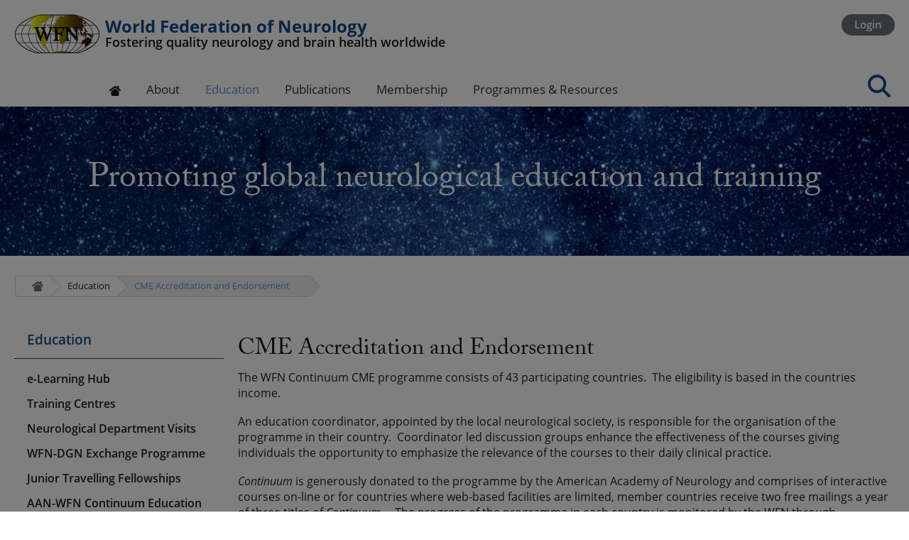

--- FILE ---
content_type: text/html; charset=UTF-8
request_url: https://wfneurology.org/cme-accreditation-and-endorsement
body_size: 19468
content:
<!DOCTYPE HTML>
<html xmlns="http://www.w3.org/1999/xhtml" xml:lang="en" lang="en">
<head>
<meta http-equiv="content-type" content="text/html; charset=UTF-8" />
<base href="https://wfneurology.org/">
<title>CME Accreditation and Endorsement</title>
<link rel="canonical" href="https://wfneurology.org/education/cme-accreditation-and-endorsement"/>
<meta property="og:url" content="https://wfneurology.org/education/cme-accreditation-and-endorsement"/>
<meta property="og:type" content="website"/>
<meta property="og:title" content="CME Accreditation and Endorsement"/>
<meta property="og:image:type" content="image/png" />
<meta property="og:image" content="https://wfneurology.org/public/special_images/9FzPT/WFN-logo-small-200.png"/>
<meta property="og:image:width" content="200" />
<meta property="og:image:height" content="200" />
<meta property="og:image:secure_url" content="https://wfneurology.org/public/special_images/9FzPT/WFN-logo-small-200.png"/>
<meta name="twitter:card" content="summary"></meta>
<meta name="twitter:title" content="CME Accreditation and Endorsement"/>
<meta name="twitter:description" content="CME Accreditation and Endorsement"/>
<meta property="og:description" content="CME Accreditation and Endorsement"/>
<meta name="description" content="CME Accreditation and Endorsement" />
<meta name="generator" content="Zenario" />
<meta name="keywords" content="Accreditation, CME, Endorsement" />
<link type="image/png" rel="icon" href="https://wfneurology.org/public/special_images/MYkc6B/favicon.png"/>
<link type="image/x-icon" rel="shortcut icon" href="https://wfneurology.org/public/special_images/FQHMj5/favicon.ico"/>
<link rel="stylesheet" type="text/css" href="zenario/libs/yarn/@fortawesome/fontawesome-free/css/all.min.css?v=10.4.t9kgwz"/>
<link rel="stylesheet" type="text/css" media="screen" href="zenario/libs/manually_maintained/mit/colorbox/colorbox.min.css?v=10.4.t9kgwz"/>
<link rel="stylesheet" type="text/css" media="screen" href="zenario/libs/manually_maintained/mit/jqueryui/jquery-ui.min.css?v=10.4.t9kgwz"/>
<style type="text/css">@media all and (max-width:768px){.grid_clear,.grid_space,.pad_slot,.responsive{display:none}}@media all and (min-width:769px){body{min-width:769px}.container_12{min-width:769px;max-width:1366px;margin:0 auto;padding:0}.container_12 .span{display:inline;float:left;margin-left:.8%;margin-right:.8%}.container_12 .span{margin-left:.8%;margin-right:.8%}.container_12 .span1{width:6.6%}.container_12 .span2{width:14.8%}.container_12 .span3{width:23%}.container_12 .span3 .span{margin-left:3.478%;margin-right:3.478%}.container_12 .span3 .span1{width:28.696%}.container_12 .span3 .span2{width:64.348%}.container_12 .span4{width:31.2%}.container_12 .span5{width:39.4%}.container_12 .span6{width:47.6%}.container_12 .span6 .span{margin-left:1.681%;margin-right:1.681%}.container_12 .span6 .span1{width:13.866%}.container_12 .span6 .span2{width:31.092%}.container_12 .span6 .span3{width:48.319%}.container_12 .span6 .span4{width:65.546%}.container_12 .span6 .span5{width:82.773%}.container_12 .span7{width:55.8%}.container_12 .span8{width:64%}.container_12 .span9{width:72.2%}.container_12 .span9 .span{margin-left:1.108%;margin-right:1.108%}.container_12 .span9 .span1{width:9.141%}.container_12 .span9 .span2{width:20.499%}.container_12 .span9 .span3{width:31.856%}.container_12 .span9 .span4{width:43.213%}.container_12 .span9 .span5{width:54.571%}.container_12 .span9 .span6{width:65.928%}.container_12 .span9 .span7{width:77.285%}.container_12 .span9 .span8{width:88.643%}.container_12 .span10{width:80.4%}.container_12 .span11{width:88.6%}.container_12 .span12{width:96.8%}.container_12 .span12 .span{margin-left:.826%;margin-right:.826%}.container_12 .span12 .span1{width:6.818%}.container_12 .span12 .span2{width:15.289%}.container_12 .span12 .span3{width:23.76%}.container_12 .span12 .span4{width:32.231%}.container_12 .span12 .span4 .span{margin-left:2.564%;margin-right:2.564%}.container_12 .span12 .span4 .span1{width:21.154%}.container_12 .span12 .span4 .span2{width:47.436%}.container_12 .span12 .span4 .span3{width:73.718%}.container_12 .span12 .span5{width:40.702%}.container_12 .span12 .span6{width:49.174%}.container_12 .span12 .span6 .span{margin-left:1.681%;margin-right:1.681%}.container_12 .span12 .span6 .span1{width:13.866%}.container_12 .span12 .span6 .span2{width:31.092%}.container_12 .span12 .span6 .span3{width:48.319%}.container_12 .span12 .span6 .span4{width:65.546%}.container_12 .span12 .span6 .span5{width:82.773%}.container_12 .span12 .span7{width:57.645%}.container_12 .span12 .span8{width:66.116%}.container_12 .span12 .span8 .span{margin-left:1.25%;margin-right:1.25%}.container_12 .span12 .span8 .span1{width:10.312%}.container_12 .span12 .span8 .span2{width:23.125%}.container_12 .span12 .span8 .span3{width:35.937%}.container_12 .span12 .span8 .span4{width:48.75%}.container_12 .span12 .span8 .span5{width:61.562%}.container_12 .span12 .span8 .span6{width:74.375%}.container_12 .span12 .span8 .span7{width:87.187%}.container_12 .span12 .span9{width:74.587%}.container_12 .span12 .span10{width:83.058%}.container_12 .span12 .span11{width:91.529%}.container_12 .span12 .span11 .span{margin-left:.903%;margin-right:.903%}.container_12 .span12 .span11 .span1{width:7.449%}.container_12 .span12 .span11 .span2{width:16.704%}.container_12 .span12 .span11 .span3{width:25.959%}.container_12 .span12 .span11 .span4{width:35.214%}.container_12 .span12 .span11 .span5{width:44.47%}.container_12 .span12 .span11 .span6{width:53.725%}.container_12 .span12 .span11 .span7{width:62.98%}.container_12 .span12 .span11 .span8{width:72.235%}.container_12 .span12 .span11 .span9{width:81.49%}.container_12 .span12 .span11 .span10{width:90.745%}.container_12 .span1_1{width:96.8%}.container_12 .span .span1_1,.container_12 .span .span .span1_1{width:100%}.container_12 .alpha{margin-left:1.6%}.container_12 .omega{margin-right:1.6%}.container .span .alpha,.container .span .span .alpha{margin-left:0}.container .span .omega,.container .span .span .omega{margin-right:0;margin-left:-50px}.container .omega{margin-left:-50px;float:right}.container:before,.container:after{content:'.'}.container:before,.container:after,.grid_clear,.pad_slot{width:0;height:0;font-size:0;line-height:0;display:block;overflow:hidden;visibility:hidden}.pad_slot{height:1px}.container:after,.grid_clear{clear:both}.responsive_only,.container .responsive_only{display:none}}</style>
<link rel="stylesheet" type="text/css" href="public/css/skin_9/t9kgwz.min.css"/>
<style type="text/css" id="plgslt_Slot_Logo-styles">
#plgslt_Slot_Logo_img {
	display: block;
	width: 119px;
	height: 55px;
	background-size: 119px 55px;
	background-image: url('public/images/yHMje/logo.webp');
	background-repeat: no-repeat;
}
</style>
<style type="text/css" id="plgslt_Slot_Search-styles">
body.mobile #plgslt_Slot_Search_search_results { display: block; }
#plgslt_Slot_Search_html_results { width: 33.33% }
body.mobile #plgslt_Slot_Search_html_results { width: 100% }
#plgslt_Slot_Search_document_results { width: 33.33% }
body.mobile #plgslt_Slot_Search_document_results { width: 100% }
#plgslt_Slot_Search_news_results { width: 33.33% }
body.mobile #plgslt_Slot_Search_news_results { width: 100% }
</style>
<style type="text/css" id="plgslt_Slot_Masthead-styles">
#plgslt_Slot_Masthead_img {
	display: block;
	width: 2000px;
	height: 210px;
	background-size: 2000px 210px;
	background-image: url('public/images/OKjSp/starry-sky-2000x210.webp');
	background-repeat: no-repeat;
}
</style>
<script type="text/javascript">var google_recaptcha = {
	sitekey: "6LeDf34UAAAAAPgwxOVIEpqqDZw3KI0tmXAg7NxI",
	theme: "light"
};</script>
<meta name="viewport" content="width=device-width,initial-scale=1.0">

<!-- Typekit starts -->
<script>
  (function(d) {
    var config = {
      kitId: 'kep8rro',
      scriptTimeout: 3000,
      async: true
    },
    h=d.documentElement,t=setTimeout(function(){h.className=h.className.replace(/\bwf-loading\b/g,"")+" wf-inactive";},config.scriptTimeout),tk=d.createElement("script"),f=false,s=d.getElementsByTagName("script")[0],a;h.className+=" wf-loading";tk.src='https://use.typekit.net/'+config.kitId+'.js';tk.async=true;tk.onload=tk.onreadystatechange=function(){a=this.readyState;if(f||a&&a!="complete"&&a!="loaded")return;f=true;clearTimeout(t);try{Typekit.load(config)}catch(e){}};s.parentNode.insertBefore(tk,s)
  })(document);
</script>
<!-- Typekit end -->
<script type="text/javascript">window.zenarioCodeVersion = "10.4.t9kgwz"</script></head>
<body class="desktop no_js webkit chrome">
<script type="text/javascript">
(function(h,c,m,n,p,k){c.URLBasePath=k;var l=c.addEventListener,q=c.zOnLoad=function(a){c.$?$(a):l?l("DOMContentLoaded",a):a()},e=c.zenarioL={},g=e.set=function(a,b,d,f){d=d||"not_"+b;a||(f=b,b=d,d=f);h.body.className=h.body.className.replace(new RegExp("\\b("+d+")\\b","g"),"")+" "+b;e[d]=!(e[b]=!0)},r=e.resize=function(a){var b=e.set,d=a.responsive,f=c.innerWidth;b(a.fluid,"fluid","fixed");b(d&&f<a.minWidth,"mobile","desktop");b(!d||f>=a.maxWidth,"fullsize","notfullsize")},t=e.init=function(a){r(c.zenarioGrid=
a)};e.cType=m;e.layoutId=n;e.skinId=p;t({});g(!0,"js","no_js");g(c!==c.parent,"in_iframe");g(1<c.devicePixelRatio,"retina");g("ontouchstart"in c||navigator.msMaxTouchPoints,"touchscreen","non_touchscreen");q(function(a){var b=h.querySelectorAll('a[href^="#"]:not([class^="mm-"])'),d=b.length,f=location;for(a=0;a<d;++a)b[a].href=f.pathname+f.search+b[a].href.replace(k,"")})})(document,window,"html",80,9,"https://wfneurology.org/");
</script>


<!--googleoff: all-->
<div id="zenario_cookie_consent" class="zenario_cookie_consent cookies_explicit"></div>
<div id="zenario_cookie_consent_manage_popup" class="zenario_cookie_consent_manage_popup" style="opacity:0; visibility:hidden;"></div>
<script type="text/javascript" src="zenario/cookie_message.php?type=accept"></script>
<!--googleon: all-->
<div id="zenario_skin" class="zenario_skin">
<div id="zenario_layout" class="zenario_html_layout">
<div id="zenario_citem" class="lang_en">
<script type="text/javascript">
	zenarioL.init({"cols":12,"minWidth":769,"maxWidth":1366,"fluid":true,"responsive":true});
</script>

<div class="Grid_Header Fixed">
	<div class="container container_12">
		<div class="span span12 span1_1 slot_responsive_menu alpha omega responsive_only slot  Slot_Responsive_Menu">
			

					<div id="plgslt_Slot_Responsive_Menu"  class="zenario_slot zenario_full_slot zenario_menu_responsive_push_pull zenario_menu_responsive_push_pull__default_style zenario_menu_responsive_push_pull_8314 zenario_slot_in_body"><nav id="plgslt_Slot_Responsive_Menu_push_pull_menu" class="zenario_push_pull-menu zenario_push_pull-menu_offcanvas" aria-hidden="true" style="display:block;">
	<div class="zenario_push_pull-panels">

															
																															
																										
						
																												
							<div id="zz_node_1224" class="zenario_push_pull-panel  zenario_push_pull-panel_opened   ">
																	<div class="zenario_push_pull-navbar">
										
										<a class="zenario_push_pull-navbar__title">
																							World Federation of Neurology
																					</a>

																			</div>
																<ul class="zenario_push_pull-listview">
														
																					
													
						<li id="plgslt_Slot_Responsive_Menu_node_1224" class="zenario_menu_node level1 level1_1 node_home zenario_push_pull-listitem">
							
							<a href="https://wfneurology.org/">Home</a>

													
													</li>

												
												
											
																			
						
													
						<li id="plgslt_Slot_Responsive_Menu_node_97" class="zenario_menu_node level1 level1_2 has_child node_3_columns node_images_dropdown dropdown_second_column_no_image zenario_push_pull-listitem">
							
							<a href="about-us">About</a>

													
															<a
									class="zenario_push_pull-btn zenario_push_pull-btn_next zenario_push_pull-listitem__btn"
									id="plgslt_Slot_Responsive_Menu_node_97_toggle}}"
									onclick="zenario_menu_responsive_push_pull.menuNodeToggleOnclick('zz_node_1224', 'zz_child_of_node_97', 'open');"
								>
									<span class="zenario_push_pull-sronly">Open submenu</span>
								</a>
													</li>

												
												
											
																			
						
													
						<li id="plgslt_Slot_Responsive_Menu_node_131" class="zenario_menu_node level1 level1_30 level1_on level1_30_on has_child node_images_dropdown node_3_columns zenario_push_pull-listitem">
							
							<a href="education">Education</a>

													
															<a
									class="zenario_push_pull-btn zenario_push_pull-btn_next zenario_push_pull-listitem__btn"
									id="plgslt_Slot_Responsive_Menu_node_131_toggle}}"
									onclick="zenario_menu_responsive_push_pull.menuNodeToggleOnclick('zz_node_1224', 'zz_child_of_node_131', 'open');"
								>
									<span class="zenario_push_pull-sronly">Open submenu</span>
								</a>
													</li>

												
												
											
																			
						
													
						<li id="plgslt_Slot_Responsive_Menu_node_37" class="zenario_menu_node level1 level1_51 has_child node_images_dropdown node_3_columns zenario_push_pull-listitem">
							
							<a href="publications">Publications</a>

													
															<a
									class="zenario_push_pull-btn zenario_push_pull-btn_next zenario_push_pull-listitem__btn"
									id="plgslt_Slot_Responsive_Menu_node_37_toggle}}"
									onclick="zenario_menu_responsive_push_pull.menuNodeToggleOnclick('zz_node_1224', 'zz_child_of_node_37', 'open');"
								>
									<span class="zenario_push_pull-sronly">Open submenu</span>
								</a>
													</li>

												
												
											
																			
						
													
						<li id="plgslt_Slot_Responsive_Menu_node_2544" class="zenario_menu_node level1 level1_65 has_child node_3_columns node_images_dropdown dropdown_third_column_no_image zenario_push_pull-listitem">
							
							<a href="wfn-membership">Membership</a>

													
															<a
									class="zenario_push_pull-btn zenario_push_pull-btn_next zenario_push_pull-listitem__btn"
									id="plgslt_Slot_Responsive_Menu_node_2544_toggle}}"
									onclick="zenario_menu_responsive_push_pull.menuNodeToggleOnclick('zz_node_1224', 'zz_child_of_node_2544', 'open');"
								>
									<span class="zenario_push_pull-sronly">Open submenu</span>
								</a>
													</li>

												
												
											
																			
						
													
						<li id="plgslt_Slot_Responsive_Menu_node_1837" class="zenario_menu_node level1 level1_76 node_highlight zenario_push_pull-listitem">
							
							<a href="login">Login</a>

													
													</li>

												
												
											
																			
						
													
						<li id="plgslt_Slot_Responsive_Menu_node_3040" class="zenario_menu_node level1 level1_77 has_child node_3_columns node_images_dropdown zenario_push_pull-listitem">
							
							<a href="activities">Programmes &amp; Resources</a>

													
															<a
									class="zenario_push_pull-btn zenario_push_pull-btn_next zenario_push_pull-listitem__btn"
									id="plgslt_Slot_Responsive_Menu_node_3040_toggle}}"
									onclick="zenario_menu_responsive_push_pull.menuNodeToggleOnclick('zz_node_1224', 'zz_child_of_node_3040', 'open');"
								>
									<span class="zenario_push_pull-sronly">Open submenu</span>
								</a>
													</li>

																																			
								
															
																	<li id="push_pull_search_box" class="level1 zenario_menu_node zenario_menu_node_special search_box">
										<form class="search_entry_box" action="search" method="post">
											<input type="text" class="search_entry_input_box" id="plgslt_Slot_Responsive_Menu_search_input_box" name="searchString" value=""
																									placeholder="Search the site"
																							/>
											<input type="submit" class="search_entry_button" value="Search" />
										</form>
									</li>
															
													
														</ul>
							</div>
												
					
																											
																										
																										
																												
							<div id="zz_child_of_node_97" class="zenario_push_pull-panel  zenario_push_pull-hidden  ">
																	<div class="zenario_push_pull-navbar">
																					<a
												class="zenario_push_pull-btn zenario_push_pull-btn_prev zenario_push_pull-navbar__btn"
												onclick="zenario_menu_responsive_push_pull.menuNodeToggleOnclick('zz_node_1224', 'zz_child_of_node_97', 'close');"
											>
												<span class="zenario_push_pull-sronly">Close submenu</span>
											</a>
										
										<a class="zenario_push_pull-navbar__title">
																							About
																					</a>

																					<span class="zenario_push_pull-btn zenario_push_pull-navbar__btn"></span>
																			</div>
																<ul class="zenario_push_pull-listview">
														
																					
													
						<li id="plgslt_Slot_Responsive_Menu_node_3046" class="zenario_menu_node level2 level2_3 has_child zenario_push_pull-listitem">
							
							<a href="about-us">Organisation</a>

													
															<a
									class="zenario_push_pull-btn zenario_push_pull-btn_next zenario_push_pull-listitem__btn"
									id="plgslt_Slot_Responsive_Menu_node_3046_toggle}}"
									onclick="zenario_menu_responsive_push_pull.menuNodeToggleOnclick('zz_child_of_node_97', 'zz_child_of_node_3046', 'open');"
								>
									<span class="zenario_push_pull-sronly">Open submenu</span>
								</a>
													</li>

												
												
											
																			
						
													
						<li id="plgslt_Slot_Responsive_Menu_node_4165" class="zenario_menu_node level2 level2_7 has_child menu_l2_divider zenario_push_pull-listitem">
							
							<a href="about-us/wfn-essentials">Essentials: WFN at a Glance</a>

													
															<a
									class="zenario_push_pull-btn zenario_push_pull-btn_next zenario_push_pull-listitem__btn"
									id="plgslt_Slot_Responsive_Menu_node_4165_toggle}}"
									onclick="zenario_menu_responsive_push_pull.menuNodeToggleOnclick('zz_child_of_node_97', 'zz_child_of_node_4165', 'open');"
								>
									<span class="zenario_push_pull-sronly">Open submenu</span>
								</a>
													</li>

												
												
											
																			
						
													
						<li id="plgslt_Slot_Responsive_Menu_node_104" class="zenario_menu_node level2 level2_9 menu_l2_divider zenario_push_pull-listitem">
							
							<a href="about-us/contact-us">Contact Us</a>

													
													</li>

												
												
											
																			
						
													
						<li id="plgslt_Slot_Responsive_Menu_node_3286" class="zenario_menu_node level2 level2_10 has_child zenario_push_pull-listitem">
							
							<a href="about-us/AGM">WFN AGM and Elections</a>

													
															<a
									class="zenario_push_pull-btn zenario_push_pull-btn_next zenario_push_pull-listitem__btn"
									id="plgslt_Slot_Responsive_Menu_node_3286_toggle}}"
									onclick="zenario_menu_responsive_push_pull.menuNodeToggleOnclick('zz_child_of_node_97', 'zz_child_of_node_3286', 'open');"
								>
									<span class="zenario_push_pull-sronly">Open submenu</span>
								</a>
													</li>

												
												
											
																			
						
													
						<li id="plgslt_Slot_Responsive_Menu_node_101" class="zenario_menu_node level2 level2_23 zenario_push_pull-listitem">
							
							<a href="about-us/code-of-conduct">Code of Conduct</a>

													
													</li>

												
												
											
																			
						
													
						<li id="plgslt_Slot_Responsive_Menu_node_1158" class="zenario_menu_node level2 level2_24 zenario_push_pull-listitem">
							
							<a href="about-us/wfn-memorandum-and-articles-of-association-15-nov">WFN Memorandum and Articles of Association</a>

													
													</li>

												
												
											
																			
						
													
						<li id="plgslt_Slot_Responsive_Menu_node_3676" class="zenario_menu_node level2 level2_25 private menu_l2_divider zenario_push_pull-listitem">
							
							<a href="wfn-extranet">Trustees Extranet</a>

													
													</li>

												
												
											
																			
						
													
						<li id="plgslt_Slot_Responsive_Menu_node_40" class="zenario_menu_node level2 level2_26 has_child zenario_push_pull-listitem">
							
							<a href="about-us/global-networks">Global Networks</a>

													
															<a
									class="zenario_push_pull-btn zenario_push_pull-btn_next zenario_push_pull-listitem__btn"
									id="plgslt_Slot_Responsive_Menu_node_40_toggle}}"
									onclick="zenario_menu_responsive_push_pull.menuNodeToggleOnclick('zz_child_of_node_97', 'zz_child_of_node_40', 'open');"
								>
									<span class="zenario_push_pull-sronly">Open submenu</span>
								</a>
													</li>

												
														</ul>
							</div>
												
					
																				
																			
																										
																												
							<div id="zz_child_of_node_131" class="zenario_push_pull-panel  zenario_push_pull-hidden  ">
																	<div class="zenario_push_pull-navbar">
																					<a
												class="zenario_push_pull-btn zenario_push_pull-btn_prev zenario_push_pull-navbar__btn"
												onclick="zenario_menu_responsive_push_pull.menuNodeToggleOnclick('zz_node_1224', 'zz_child_of_node_131', 'close');"
											>
												<span class="zenario_push_pull-sronly">Close submenu</span>
											</a>
										
										<a class="zenario_push_pull-navbar__title">
																							Education
																					</a>

																					<span class="zenario_push_pull-btn zenario_push_pull-navbar__btn"></span>
																			</div>
																<ul class="zenario_push_pull-listview">
														
																					
													
						<li id="plgslt_Slot_Responsive_Menu_node_4014" class="zenario_menu_node level2 level2_31 has_child zenario_push_pull-listitem">
							
							<a href="education/e-learning-hub">e-Learning Hub</a>

													
															<a
									class="zenario_push_pull-btn zenario_push_pull-btn_next zenario_push_pull-listitem__btn"
									id="plgslt_Slot_Responsive_Menu_node_4014_toggle}}"
									onclick="zenario_menu_responsive_push_pull.menuNodeToggleOnclick('zz_child_of_node_131', 'zz_child_of_node_4014', 'open');"
								>
									<span class="zenario_push_pull-sronly">Open submenu</span>
								</a>
													</li>

												
												
											
																			
						
													
						<li id="plgslt_Slot_Responsive_Menu_node_1393" class="zenario_menu_node level2 level2_42 has_child zenario_push_pull-listitem">
							
							<a href="education/training-centres">Training Centres</a>

													
															<a
									class="zenario_push_pull-btn zenario_push_pull-btn_next zenario_push_pull-listitem__btn"
									id="plgslt_Slot_Responsive_Menu_node_1393_toggle}}"
									onclick="zenario_menu_responsive_push_pull.menuNodeToggleOnclick('zz_child_of_node_131', 'zz_child_of_node_1393', 'open');"
								>
									<span class="zenario_push_pull-sronly">Open submenu</span>
								</a>
													</li>

												
												
											
																			
						
													
						<li id="plgslt_Slot_Responsive_Menu_node_1587" class="zenario_menu_node level2 level2_44 has_child zenario_push_pull-listitem">
							
							<a href="education/neurological-department-visits">Neurological Department Visits</a>

													
															<a
									class="zenario_push_pull-btn zenario_push_pull-btn_next zenario_push_pull-listitem__btn"
									id="plgslt_Slot_Responsive_Menu_node_1587_toggle}}"
									onclick="zenario_menu_responsive_push_pull.menuNodeToggleOnclick('zz_child_of_node_131', 'zz_child_of_node_1587', 'open');"
								>
									<span class="zenario_push_pull-sronly">Open submenu</span>
								</a>
													</li>

												
												
											
																			
						
													
						<li id="plgslt_Slot_Responsive_Menu_node_4466" class="zenario_menu_node level2 level2_46 zenario_push_pull-listitem">
							
							<a href="education/wfn-dgn-department-exchange-programme-2025">WFN-DGN Exchange Programme</a>

													
													</li>

												
												
											
																			
						
													
						<li id="plgslt_Slot_Responsive_Menu_node_4245" class="zenario_menu_node level2 level2_47 zenario_push_pull-listitem">
							
							<a href="activities/education-grants-and-awards/junior-travelling-fellowships">Junior Travelling Fellowships</a>

													
													</li>

												
												
											
																			
						
													
						<li id="plgslt_Slot_Responsive_Menu_node_1399" class="zenario_menu_node level2 level2_48 zenario_push_pull-listitem">
							
							<a href="education/aan-wfn-continuum-education-programme">AAN-WFN Continuum Education Programme</a>

													
													</li>

												
												
											
																			
						
													
						<li id="plgslt_Slot_Responsive_Menu_node_4179" class="zenario_menu_node level2 level2_49 zenario_push_pull-listitem">
							
							<a href="education/galp">AAN-WFN Global Advocacy Leadership Program</a>

													
													</li>

												
												
											
																			
						
													
						<li id="plgslt_Slot_Responsive_Menu_node_1400" class="zenario_menu_node level2 level2_50 level2_on level2_50_on current zenario_push_pull-listitem">
							
							<a href="education/cme-accreditation-and-endorsement">CME Accreditation and Endorsement</a>

													
													</li>

												
														</ul>
							</div>
												
					
																				
																			
																										
																												
							<div id="zz_child_of_node_37" class="zenario_push_pull-panel  zenario_push_pull-hidden  ">
																	<div class="zenario_push_pull-navbar">
																					<a
												class="zenario_push_pull-btn zenario_push_pull-btn_prev zenario_push_pull-navbar__btn"
												onclick="zenario_menu_responsive_push_pull.menuNodeToggleOnclick('zz_node_1224', 'zz_child_of_node_37', 'close');"
											>
												<span class="zenario_push_pull-sronly">Close submenu</span>
											</a>
										
										<a class="zenario_push_pull-navbar__title">
																							Publications
																					</a>

																					<span class="zenario_push_pull-btn zenario_push_pull-navbar__btn"></span>
																			</div>
																<ul class="zenario_push_pull-listview">
														
																					
													
						<li id="plgslt_Slot_Responsive_Menu_node_67" class="zenario_menu_node level2 level2_52 has_child zenario_push_pull-listitem">
							
							<a href="publications/world-neurology">World Neurology</a>

													
															<a
									class="zenario_push_pull-btn zenario_push_pull-btn_next zenario_push_pull-listitem__btn"
									id="plgslt_Slot_Responsive_Menu_node_67_toggle}}"
									onclick="zenario_menu_responsive_push_pull.menuNodeToggleOnclick('zz_child_of_node_37', 'zz_child_of_node_67', 'open');"
								>
									<span class="zenario_push_pull-sronly">Open submenu</span>
								</a>
													</li>

												
												
											
																			
						
													
						<li id="plgslt_Slot_Responsive_Menu_node_68" class="zenario_menu_node level2 level2_55 has_child menu_l2_divider zenario_push_pull-listitem">
							
							<a href="publications/journal-of-the-neurological-sciences">Journal of the Neurological Sciences</a>

													
															<a
									class="zenario_push_pull-btn zenario_push_pull-btn_next zenario_push_pull-listitem__btn"
									id="plgslt_Slot_Responsive_Menu_node_68_toggle}}"
									onclick="zenario_menu_responsive_push_pull.menuNodeToggleOnclick('zz_child_of_node_37', 'zz_child_of_node_68', 'open');"
								>
									<span class="zenario_push_pull-sronly">Open submenu</span>
								</a>
													</li>

												
												
											
																			
						
													
						<li id="plgslt_Slot_Responsive_Menu_node_1042" class="zenario_menu_node level2 level2_59 has_child zenario_push_pull-listitem">
							
							<a href="publications/eneurologicalsci">eNeurologicalSci</a>

													
															<a
									class="zenario_push_pull-btn zenario_push_pull-btn_next zenario_push_pull-listitem__btn"
									id="plgslt_Slot_Responsive_Menu_node_1042_toggle}}"
									onclick="zenario_menu_responsive_push_pull.menuNodeToggleOnclick('zz_child_of_node_37', 'zz_child_of_node_1042', 'open');"
								>
									<span class="zenario_push_pull-sronly">Open submenu</span>
								</a>
													</li>

												
												
											
																			
						
													
						<li id="plgslt_Slot_Responsive_Menu_node_2698" class="zenario_menu_node level2 level2_61 menu_l2_divider zenario_push_pull-listitem">
							
							<a href="publications/featured-articles">WFN Featured articles</a>

													
													</li>

												
												
											
																			
						
													
						<li id="plgslt_Slot_Responsive_Menu_node_3639" class="zenario_menu_node level2 level2_62 zenario_push_pull-listitem">
							
							<a href="publications#anchor_bookshelf">Bookshelf</a>

													
													</li>

												
												
											
																			
						
													
						<li id="plgslt_Slot_Responsive_Menu_node_4204" class="zenario_menu_node level2 level2_63 menu_l2_divider zenario_push_pull-listitem">
							
							<a href="publications/journals-of-the-wfn-member-societies">Journals of the WFN Member Societies</a>

													
													</li>

												
												
											
																			
						
													
						<li id="plgslt_Slot_Responsive_Menu_node_3446" class="zenario_menu_node level2 level2_64 zenario_push_pull-listitem">
							
							<a href="publications/journals-of-the-wfn-regional-neurological-associations">Journals of the WFN Regional Neurological Associations</a>

													
													</li>

												
														</ul>
							</div>
												
					
																				
																			
																										
																												
							<div id="zz_child_of_node_2544" class="zenario_push_pull-panel  zenario_push_pull-hidden  ">
																	<div class="zenario_push_pull-navbar">
																					<a
												class="zenario_push_pull-btn zenario_push_pull-btn_prev zenario_push_pull-navbar__btn"
												onclick="zenario_menu_responsive_push_pull.menuNodeToggleOnclick('zz_node_1224', 'zz_child_of_node_2544', 'close');"
											>
												<span class="zenario_push_pull-sronly">Close submenu</span>
											</a>
										
										<a class="zenario_push_pull-navbar__title">
																							Membership
																					</a>

																					<span class="zenario_push_pull-btn zenario_push_pull-navbar__btn"></span>
																			</div>
																<ul class="zenario_push_pull-listview">
														
																					
													
						<li id="plgslt_Slot_Responsive_Menu_node_2333" class="zenario_menu_node level2 level2_66 zenario_push_pull-listitem">
							
							<a href="wfn-membership/member-societies">WFN Member Societies</a>

													
													</li>

												
												
											
																			
						
													
						<li id="plgslt_Slot_Responsive_Menu_node_3041" class="zenario_menu_node level2 level2_67 zenario_push_pull-listitem">
							
							<a href="wfn-membership/member-societies/wfn-member-societies-asian-oceanian-region">Asian-Oceanian Region</a>

													
													</li>

												
												
											
																			
						
													
						<li id="plgslt_Slot_Responsive_Menu_node_3042" class="zenario_menu_node level2 level2_68 zenario_push_pull-listitem">
							
							<a href="wfn-membership/member-societies/wfn-member-societies-european-region">European Region</a>

													
													</li>

												
												
											
																			
						
													
						<li id="plgslt_Slot_Responsive_Menu_node_3236" class="zenario_menu_node level2 level2_69 zenario_push_pull-listitem">
							
							<a href="wfn-membership/member-societies/wfn-member-societies-latin-american-region">Latin American Region</a>

													
													</li>

												
												
											
																			
						
													
						<li id="plgslt_Slot_Responsive_Menu_node_3043" class="zenario_menu_node level2 level2_70 zenario_push_pull-listitem">
							
							<a href="wfn-membership/member-societies/wfn-member-societies-north-american-region">North American Region</a>

													
													</li>

												
												
											
																			
						
													
						<li id="plgslt_Slot_Responsive_Menu_node_3044" class="zenario_menu_node level2 level2_71 zenario_push_pull-listitem">
							
							<a href="wfn-membership/member-societies/wfn-member-societies-pan-african-region">Pan-African Region</a>

													
													</li>

												
												
											
																			
						
													
						<li id="plgslt_Slot_Responsive_Menu_node_3045" class="zenario_menu_node level2 level2_72 zenario_push_pull-listitem">
							
							<a href="wfn-membership/member-societies/wfn-member-societies-pan-arab-region">Pan-Arab Region</a>

													
													</li>

												
												
											
																			
						
													
						<li id="plgslt_Slot_Responsive_Menu_node_4322" class="zenario_menu_node level2 level2_73 zenario_push_pull-listitem">
							
							<a href="wfn-membership/wfn-membership-benefits.download" onclick="if (window.gtag) gtag(&#039;event&#039;, &#039;pageview&#039;, {&#039;page_location&#039; : &#039;wfn-membership/wfn-membership-benefits.download&#039;});" target="_blank">WFN Membership Benefits ⧉</a>

													
													</li>

												
												
											
																			
						
													
						<li id="plgslt_Slot_Responsive_Menu_node_2195" class="zenario_menu_node level2 level2_74 link_external zenario_push_pull-listitem">
							
							<a href="https://www.wfneurology.org/public/downloads/8MtJt/WFN%20Membership%20Welcome%20Pack.pdf" target="_blank">Becoming a Member Society ⧉</a>

													
													</li>

												
												
											
																			
						
													
						<li id="plgslt_Slot_Responsive_Menu_node_2196" class="zenario_menu_node level2 level2_75 link_external zenario_push_pull-listitem">
							
							<a href="https://www.wfneurology.org/public/downloads/IbopA/Data_Protection_and%20_Privacy_Statement.pdf" target="_blank">Data Protection &amp; Privacy ⧉</a>

													
													</li>

												
														</ul>
							</div>
												
					
																				
																			
																										
																												
							<div id="zz_child_of_node_3040" class="zenario_push_pull-panel  zenario_push_pull-hidden  ">
																	<div class="zenario_push_pull-navbar">
																					<a
												class="zenario_push_pull-btn zenario_push_pull-btn_prev zenario_push_pull-navbar__btn"
												onclick="zenario_menu_responsive_push_pull.menuNodeToggleOnclick('zz_node_1224', 'zz_child_of_node_3040', 'close');"
											>
												<span class="zenario_push_pull-sronly">Close submenu</span>
											</a>
										
										<a class="zenario_push_pull-navbar__title">
																							Programmes & Resources
																					</a>

																					<span class="zenario_push_pull-btn zenario_push_pull-navbar__btn"></span>
																			</div>
																<ul class="zenario_push_pull-listview">
														
																					
													
						<li id="plgslt_Slot_Responsive_Menu_node_2541" class="zenario_menu_node level2 level2_78 has_child node_images_dropdown dropdown_second_column_no_image zenario_push_pull-listitem">
							
							<a href="activities">Programmes</a>

													
															<a
									class="zenario_push_pull-btn zenario_push_pull-btn_next zenario_push_pull-listitem__btn"
									id="plgslt_Slot_Responsive_Menu_node_2541_toggle}}"
									onclick="zenario_menu_responsive_push_pull.menuNodeToggleOnclick('zz_child_of_node_3040', 'zz_child_of_node_2541', 'open');"
								>
									<span class="zenario_push_pull-sronly">Open submenu</span>
								</a>
													</li>

												
												
											
																			
						
													
						<li id="plgslt_Slot_Responsive_Menu_node_3710" class="zenario_menu_node level2 level2_109 menu_l2_divider zenario_push_pull-listitem">
							
							<a href="activities/downloads">Promotional Resources [Downloads]</a>

													
													</li>

												
												
											
																			
						
													
						<li id="plgslt_Slot_Responsive_Menu_node_3545" class="zenario_menu_node level2 level2_110 has_child zenario_push_pull-listitem">
							
							<a href="activities/spotlight-on-current-global-neuro-infections">Spotlight on Covid &amp; Current Global Neuroinfections</a>

													
															<a
									class="zenario_push_pull-btn zenario_push_pull-btn_next zenario_push_pull-listitem__btn"
									id="plgslt_Slot_Responsive_Menu_node_3545_toggle}}"
									onclick="zenario_menu_responsive_push_pull.menuNodeToggleOnclick('zz_child_of_node_3040', 'zz_child_of_node_3545', 'open');"
								>
									<span class="zenario_push_pull-sronly">Open submenu</span>
								</a>
													</li>

												
												
											
																			
						
													
						<li id="plgslt_Slot_Responsive_Menu_node_3265" class="zenario_menu_node level2 level2_129 has_child menu_l2_divider zenario_push_pull-listitem">
							
							<a href="activities/wfn-and-who">WFN and WHO</a>

													
															<a
									class="zenario_push_pull-btn zenario_push_pull-btn_next zenario_push_pull-listitem__btn"
									id="plgslt_Slot_Responsive_Menu_node_3265_toggle}}"
									onclick="zenario_menu_responsive_push_pull.menuNodeToggleOnclick('zz_child_of_node_3040', 'zz_child_of_node_3265', 'open');"
								>
									<span class="zenario_push_pull-sronly">Open submenu</span>
								</a>
													</li>

												
												
											
																			
						
													
						<li id="plgslt_Slot_Responsive_Menu_node_3595" class="zenario_menu_node level2 level2_138 has_child zenario_push_pull-listitem">
							
							<a href="activities/wfn-and-ecosoc">WFN and ECOSOC</a>

													
															<a
									class="zenario_push_pull-btn zenario_push_pull-btn_next zenario_push_pull-listitem__btn"
									id="plgslt_Slot_Responsive_Menu_node_3595_toggle}}"
									onclick="zenario_menu_responsive_push_pull.menuNodeToggleOnclick('zz_child_of_node_3040', 'zz_child_of_node_3595', 'open');"
								>
									<span class="zenario_push_pull-sronly">Open submenu</span>
								</a>
													</li>

												
												
											
																			
						
													
						<li id="plgslt_Slot_Responsive_Menu_node_1322" class="zenario_menu_node level2 level2_140 has_child node_images_dropdown zenario_push_pull-listitem">
							
							<a href="activities/news-events">News</a>

													
															<a
									class="zenario_push_pull-btn zenario_push_pull-btn_next zenario_push_pull-listitem__btn"
									id="plgslt_Slot_Responsive_Menu_node_1322_toggle}}"
									onclick="zenario_menu_responsive_push_pull.menuNodeToggleOnclick('zz_child_of_node_3040', 'zz_child_of_node_1322', 'open');"
								>
									<span class="zenario_push_pull-sronly">Open submenu</span>
								</a>
													</li>

												
												
											
																			
						
													
						<li id="plgslt_Slot_Responsive_Menu_node_94" class="zenario_menu_node level2 level2_146 has_child menu_l2_divider zenario_push_pull-listitem">
							
							<a href="activities/calendar">Neurology Events Calendar</a>

													
															<a
									class="zenario_push_pull-btn zenario_push_pull-btn_next zenario_push_pull-listitem__btn"
									id="plgslt_Slot_Responsive_Menu_node_94_toggle}}"
									onclick="zenario_menu_responsive_push_pull.menuNodeToggleOnclick('zz_child_of_node_3040', 'zz_child_of_node_94', 'open');"
								>
									<span class="zenario_push_pull-sronly">Open submenu</span>
								</a>
													</li>

												
												
											
																			
						
													
						<li id="plgslt_Slot_Responsive_Menu_node_1678" class="zenario_menu_node level2 level2_148 zenario_push_pull-listitem">
							
							<a href="activities/meetings-endorsement">WFN Meeting Endorsement</a>

													
													</li>

												
														</ul>
							</div>
												
					
																											
																										
																										
																												
							<div id="zz_child_of_node_3046" class="zenario_push_pull-panel  zenario_push_pull-hidden  ">
																	<div class="zenario_push_pull-navbar">
																					<a
												class="zenario_push_pull-btn zenario_push_pull-btn_prev zenario_push_pull-navbar__btn"
												onclick="zenario_menu_responsive_push_pull.menuNodeToggleOnclick('zz_child_of_node_97', 'zz_child_of_node_3046', 'close');"
											>
												<span class="zenario_push_pull-sronly">Close submenu</span>
											</a>
										
										<a class="zenario_push_pull-navbar__title">
																							Organisation
																					</a>

																					<span class="zenario_push_pull-btn zenario_push_pull-navbar__btn"></span>
																			</div>
																<ul class="zenario_push_pull-listview">
														
																					
													
						<li id="plgslt_Slot_Responsive_Menu_node_98" class="zenario_menu_node level3 level3_4 zenario_push_pull-listitem">
							
							<a href="about-us/officers">Trustees</a>

													
													</li>

												
												
											
																			
						
													
						<li id="plgslt_Slot_Responsive_Menu_node_99" class="zenario_menu_node level3 level3_5 zenario_push_pull-listitem">
							
							<a href="about-us/committees">Committees</a>

													
													</li>

												
												
											
																			
						
													
						<li id="plgslt_Slot_Responsive_Menu_node_3039" class="zenario_menu_node level3 level3_6 zenario_push_pull-listitem">
							
							<a href="about-us/secretariat">Secretariat</a>

													
													</li>

												
														</ul>
							</div>
												
					
																				
																			
																										
																												
							<div id="zz_child_of_node_4165" class="zenario_push_pull-panel  zenario_push_pull-hidden  ">
																	<div class="zenario_push_pull-navbar">
																					<a
												class="zenario_push_pull-btn zenario_push_pull-btn_prev zenario_push_pull-navbar__btn"
												onclick="zenario_menu_responsive_push_pull.menuNodeToggleOnclick('zz_child_of_node_97', 'zz_child_of_node_4165', 'close');"
											>
												<span class="zenario_push_pull-sronly">Close submenu</span>
											</a>
										
										<a class="zenario_push_pull-navbar__title">
																							Essentials: WFN at a Glance
																					</a>

																					<span class="zenario_push_pull-btn zenario_push_pull-navbar__btn"></span>
																			</div>
																<ul class="zenario_push_pull-listview">
														
																					
													
						<li id="plgslt_Slot_Responsive_Menu_node_4350" class="zenario_menu_node level3 level3_8 zenario_push_pull-listitem">
							
							<a href="about-us/wfn-essentials/wfn-essentials-leaflet.download" onclick="if (window.gtag) gtag(&#039;event&#039;, &#039;pageview&#039;, {&#039;page_location&#039; : &#039;about-us/wfn-essentials/wfn-essentials-leaflet.download&#039;});">WFN Essentials Leaflet</a>

													
													</li>

												
														</ul>
							</div>
												
					
																				
																			
																										
																												
							<div id="zz_child_of_node_3286" class="zenario_push_pull-panel  zenario_push_pull-hidden  ">
																	<div class="zenario_push_pull-navbar">
																					<a
												class="zenario_push_pull-btn zenario_push_pull-btn_prev zenario_push_pull-navbar__btn"
												onclick="zenario_menu_responsive_push_pull.menuNodeToggleOnclick('zz_child_of_node_97', 'zz_child_of_node_3286', 'close');"
											>
												<span class="zenario_push_pull-sronly">Close submenu</span>
											</a>
										
										<a class="zenario_push_pull-navbar__title">
																							WFN AGM and Elections
																					</a>

																					<span class="zenario_push_pull-btn zenario_push_pull-navbar__btn"></span>
																			</div>
																<ul class="zenario_push_pull-listview">
														
																					
													
						<li id="plgslt_Slot_Responsive_Menu_node_4320" class="zenario_menu_node level3 level3_11 has_child zenario_push_pull-listitem">
							
							<a href="about-us/AGM/wfn-2025-elections-candidates">WFN 2025 Elections - Candidates</a>

													
															<a
									class="zenario_push_pull-btn zenario_push_pull-btn_next zenario_push_pull-listitem__btn"
									id="plgslt_Slot_Responsive_Menu_node_4320_toggle}}"
									onclick="zenario_menu_responsive_push_pull.menuNodeToggleOnclick('zz_child_of_node_3286', 'zz_child_of_node_4320', 'open');"
								>
									<span class="zenario_push_pull-sronly">Open submenu</span>
								</a>
													</li>

												
														</ul>
							</div>
												
					
																				
																			
																										
																												
							<div id="zz_child_of_node_40" class="zenario_push_pull-panel  zenario_push_pull-hidden  ">
																	<div class="zenario_push_pull-navbar">
																					<a
												class="zenario_push_pull-btn zenario_push_pull-btn_prev zenario_push_pull-navbar__btn"
												onclick="zenario_menu_responsive_push_pull.menuNodeToggleOnclick('zz_child_of_node_97', 'zz_child_of_node_40', 'close');"
											>
												<span class="zenario_push_pull-sronly">Close submenu</span>
											</a>
										
										<a class="zenario_push_pull-navbar__title">
																							Global Networks
																					</a>

																					<span class="zenario_push_pull-btn zenario_push_pull-navbar__btn"></span>
																			</div>
																<ul class="zenario_push_pull-listview">
														
																					
													
						<li id="plgslt_Slot_Responsive_Menu_node_1558" class="zenario_menu_node level3 level3_27 zenario_push_pull-listitem">
							
							<a href="about-us/global-networks/wfn-regional-neurological-associations">WFN Regional Neurological Associations</a>

													
													</li>

												
												
											
																			
						
													
						<li id="plgslt_Slot_Responsive_Menu_node_63" class="zenario_menu_node level3 level3_28 zenario_push_pull-listitem">
							
							<a href="about-us/global-networks/wfn-specialty-groups">WFN Specialty Groups</a>

													
													</li>

												
												
											
																			
						
													
						<li id="plgslt_Slot_Responsive_Menu_node_214" class="zenario_menu_node level3 level3_29 zenario_push_pull-listitem">
							
							<a href="about-us/global-networks/global-neurology-alliance">Global Neurology Alliance</a>

													
													</li>

												
														</ul>
							</div>
												
					
																				
																			
																										
																												
							<div id="zz_child_of_node_4014" class="zenario_push_pull-panel  zenario_push_pull-hidden  ">
																	<div class="zenario_push_pull-navbar">
																					<a
												class="zenario_push_pull-btn zenario_push_pull-btn_prev zenario_push_pull-navbar__btn"
												onclick="zenario_menu_responsive_push_pull.menuNodeToggleOnclick('zz_child_of_node_131', 'zz_child_of_node_4014', 'close');"
											>
												<span class="zenario_push_pull-sronly">Close submenu</span>
											</a>
										
										<a class="zenario_push_pull-navbar__title">
																							e-Learning Hub
																					</a>

																					<span class="zenario_push_pull-btn zenario_push_pull-navbar__btn"></span>
																			</div>
																<ul class="zenario_push_pull-listview">
														
																					
													
						<li id="plgslt_Slot_Responsive_Menu_node_4106" class="zenario_menu_node level3 level3_32 link_external zenario_push_pull-listitem">
							
							<a href="https://wfneurology.org/education/e-learning-hub-v3?slideId=28922">World Congress of Neurology [WCN]</a>

													
													</li>

												
												
											
																			
						
													
						<li id="plgslt_Slot_Responsive_Menu_node_4176" class="zenario_menu_node level3 level3_33 link_external zenario_push_pull-listitem">
							
							<a href="https://wfneurology.org/education/e-learning-hub?slideId=28923">WFN Digital Neurology Update [WNU]</a>

													
													</li>

												
												
											
																			
						
													
						<li id="plgslt_Slot_Responsive_Menu_node_4175" class="zenario_menu_node level3 level3_34 link_external has_child zenario_push_pull-listitem">
							
							<a href="https://wfneurology.org/education/e-learning-hub?slideId=30006">WFN Regional Association Webinars</a>

													
															<a
									class="zenario_push_pull-btn zenario_push_pull-btn_next zenario_push_pull-listitem__btn"
									id="plgslt_Slot_Responsive_Menu_node_4175_toggle}}"
									onclick="zenario_menu_responsive_push_pull.menuNodeToggleOnclick('zz_child_of_node_4014', 'zz_child_of_node_4175', 'open');"
								>
									<span class="zenario_push_pull-sronly">Open submenu</span>
								</a>
													</li>

												
												
											
																			
						
													
						<li id="plgslt_Slot_Responsive_Menu_node_4172" class="zenario_menu_node level3 level3_38 link_external has_child zenario_push_pull-listitem">
							
							<a href="https://wfneurology.org/education/e-learning-hub?slideId=29997">WFN Specialty Group Webinars</a>

													
															<a
									class="zenario_push_pull-btn zenario_push_pull-btn_next zenario_push_pull-listitem__btn"
									id="plgslt_Slot_Responsive_Menu_node_4172_toggle}}"
									onclick="zenario_menu_responsive_push_pull.menuNodeToggleOnclick('zz_child_of_node_4014', 'zz_child_of_node_4172', 'open');"
								>
									<span class="zenario_push_pull-sronly">Open submenu</span>
								</a>
													</li>

												
												
											
																			
						
													
						<li id="plgslt_Slot_Responsive_Menu_node_4148" class="zenario_menu_node level3 level3_41 link_external zenario_push_pull-listitem">
							
							<a href="https://wfneurology.org/education/e-learning-hub?slideId=29654">External e-Learning Resources</a>

													
													</li>

												
														</ul>
							</div>
												
					
																				
																			
																										
																												
							<div id="zz_child_of_node_1393" class="zenario_push_pull-panel  zenario_push_pull-hidden  ">
																	<div class="zenario_push_pull-navbar">
																					<a
												class="zenario_push_pull-btn zenario_push_pull-btn_prev zenario_push_pull-navbar__btn"
												onclick="zenario_menu_responsive_push_pull.menuNodeToggleOnclick('zz_child_of_node_131', 'zz_child_of_node_1393', 'close');"
											>
												<span class="zenario_push_pull-sronly">Close submenu</span>
											</a>
										
										<a class="zenario_push_pull-navbar__title">
																							Training Centres
																					</a>

																					<span class="zenario_push_pull-btn zenario_push_pull-navbar__btn"></span>
																			</div>
																<ul class="zenario_push_pull-listview">
														
																					
													
						<li id="plgslt_Slot_Responsive_Menu_node_2337" class="zenario_menu_node level3 level3_43 zenario_push_pull-listitem">
							
							<a href="education/training-centres/training-centre-fellowship-recipients">Neurology Fellowship Recipients</a>

													
													</li>

												
														</ul>
							</div>
												
					
																				
																			
																										
																												
							<div id="zz_child_of_node_1587" class="zenario_push_pull-panel  zenario_push_pull-hidden  ">
																	<div class="zenario_push_pull-navbar">
																					<a
												class="zenario_push_pull-btn zenario_push_pull-btn_prev zenario_push_pull-navbar__btn"
												onclick="zenario_menu_responsive_push_pull.menuNodeToggleOnclick('zz_child_of_node_131', 'zz_child_of_node_1587', 'close');"
											>
												<span class="zenario_push_pull-sronly">Close submenu</span>
											</a>
										
										<a class="zenario_push_pull-navbar__title">
																							Neurological Department Visits
																					</a>

																					<span class="zenario_push_pull-btn zenario_push_pull-navbar__btn"></span>
																			</div>
																<ul class="zenario_push_pull-listview">
														
																					
													
						<li id="plgslt_Slot_Responsive_Menu_node_3680" class="zenario_menu_node level3 level3_45 zenario_push_pull-listitem">
							
							<a href="education/neurological-department-visits/neurological-department-visits-alumni">Alumni</a>

													
													</li>

												
														</ul>
							</div>
												
					
																				
																			
																										
																												
							<div id="zz_child_of_node_67" class="zenario_push_pull-panel  zenario_push_pull-hidden  ">
																	<div class="zenario_push_pull-navbar">
																					<a
												class="zenario_push_pull-btn zenario_push_pull-btn_prev zenario_push_pull-navbar__btn"
												onclick="zenario_menu_responsive_push_pull.menuNodeToggleOnclick('zz_child_of_node_37', 'zz_child_of_node_67', 'close');"
											>
												<span class="zenario_push_pull-sronly">Close submenu</span>
											</a>
										
										<a class="zenario_push_pull-navbar__title">
																							World Neurology
																					</a>

																					<span class="zenario_push_pull-btn zenario_push_pull-navbar__btn"></span>
																			</div>
																<ul class="zenario_push_pull-listview">
														
																					
													
						<li id="plgslt_Slot_Responsive_Menu_node_4389" class="zenario_menu_node level3 level3_53 link_external zenario_push_pull-listitem">
							
							<a href="https://wfneurology.org/WN-current-issue">Current Issue</a>

													
													</li>

												
												
											
																			
						
													
						<li id="plgslt_Slot_Responsive_Menu_node_528" class="zenario_menu_node level3 level3_54 node_min_height zenario_push_pull-listitem">
							
							<a href="publications/world-neurology/world-neurology-archive">PDF Archive</a>

													
													</li>

												
														</ul>
							</div>
												
					
																				
																			
																										
																												
							<div id="zz_child_of_node_68" class="zenario_push_pull-panel  zenario_push_pull-hidden  ">
																	<div class="zenario_push_pull-navbar">
																					<a
												class="zenario_push_pull-btn zenario_push_pull-btn_prev zenario_push_pull-navbar__btn"
												onclick="zenario_menu_responsive_push_pull.menuNodeToggleOnclick('zz_child_of_node_37', 'zz_child_of_node_68', 'close');"
											>
												<span class="zenario_push_pull-sronly">Close submenu</span>
											</a>
										
										<a class="zenario_push_pull-navbar__title">
																							Journal of the Neurological Sciences
																					</a>

																					<span class="zenario_push_pull-btn zenario_push_pull-navbar__btn"></span>
																			</div>
																<ul class="zenario_push_pull-listview">
														
																					
													
						<li id="plgslt_Slot_Responsive_Menu_node_4387" class="zenario_menu_node level3 level3_56 link_external zenario_push_pull-listitem">
							
							<a href="https://wfneurology.org/JNS-current-issue">Current Issue</a>

													
													</li>

												
												
											
																			
						
													
						<li id="plgslt_Slot_Responsive_Menu_node_3700" class="zenario_menu_node level3 level3_57 zenario_push_pull-listitem">
							
							<a href="publications/journal-of-the-neurological-sciences/journal-of-the-neurological-sciences-open-access">JNS Open Access</a>

													
													</li>

												
												
											
																			
						
													
						<li id="plgslt_Slot_Responsive_Menu_node_4035" class="zenario_menu_node level3 level3_58 zenario_push_pull-listitem">
							
							<a href="publications/journal-of-the-neurological-sciences#anchor_wfn-service-page">WFN Service Page</a>

													
													</li>

												
														</ul>
							</div>
												
					
																				
																			
																										
																												
							<div id="zz_child_of_node_1042" class="zenario_push_pull-panel  zenario_push_pull-hidden  ">
																	<div class="zenario_push_pull-navbar">
																					<a
												class="zenario_push_pull-btn zenario_push_pull-btn_prev zenario_push_pull-navbar__btn"
												onclick="zenario_menu_responsive_push_pull.menuNodeToggleOnclick('zz_child_of_node_37', 'zz_child_of_node_1042', 'close');"
											>
												<span class="zenario_push_pull-sronly">Close submenu</span>
											</a>
										
										<a class="zenario_push_pull-navbar__title">
																							eNeurologicalSci
																					</a>

																					<span class="zenario_push_pull-btn zenario_push_pull-navbar__btn"></span>
																			</div>
																<ul class="zenario_push_pull-listview">
														
																					
													
						<li id="plgslt_Slot_Responsive_Menu_node_4388" class="zenario_menu_node level3 level3_60 link_external node_min_height zenario_push_pull-listitem">
							
							<a href="https://wfneurology.org/eNS-current-issue">Current Issue</a>

													
													</li>

												
														</ul>
							</div>
												
					
																				
																			
																										
																												
							<div id="zz_child_of_node_2541" class="zenario_push_pull-panel  zenario_push_pull-hidden  ">
																	<div class="zenario_push_pull-navbar">
																					<a
												class="zenario_push_pull-btn zenario_push_pull-btn_prev zenario_push_pull-navbar__btn"
												onclick="zenario_menu_responsive_push_pull.menuNodeToggleOnclick('zz_child_of_node_3040', 'zz_child_of_node_2541', 'close');"
											>
												<span class="zenario_push_pull-sronly">Close submenu</span>
											</a>
										
										<a class="zenario_push_pull-navbar__title">
																							Programmes
																					</a>

																					<span class="zenario_push_pull-btn zenario_push_pull-navbar__btn"></span>
																			</div>
																<ul class="zenario_push_pull-listview">
														
																					
													
						<li id="plgslt_Slot_Responsive_Menu_node_2558" class="zenario_menu_node level3 level3_79 has_child zenario_push_pull-listitem">
							
							<a href="wcn-meetings">World Congress of Neurology</a>

													
															<a
									class="zenario_push_pull-btn zenario_push_pull-btn_next zenario_push_pull-listitem__btn"
									id="plgslt_Slot_Responsive_Menu_node_2558_toggle}}"
									onclick="zenario_menu_responsive_push_pull.menuNodeToggleOnclick('zz_child_of_node_2541', 'zz_child_of_node_2558', 'open');"
								>
									<span class="zenario_push_pull-sronly">Open submenu</span>
								</a>
													</li>

												
												
											
																			
						
													
						<li id="plgslt_Slot_Responsive_Menu_node_2554" class="zenario_menu_node level3 level3_82 has_child zenario_push_pull-listitem">
							
							<a href="world-brain-day-2025">World Brain Day</a>

													
															<a
									class="zenario_push_pull-btn zenario_push_pull-btn_next zenario_push_pull-listitem__btn"
									id="plgslt_Slot_Responsive_Menu_node_2554_toggle}}"
									onclick="zenario_menu_responsive_push_pull.menuNodeToggleOnclick('zz_child_of_node_2541', 'zz_child_of_node_2554', 'open');"
								>
									<span class="zenario_push_pull-sronly">Open submenu</span>
								</a>
													</li>

												
												
											
																			
						
													
						<li id="plgslt_Slot_Responsive_Menu_node_3997" class="zenario_menu_node level3 level3_85 zenario_push_pull-listitem">
							
							<a href="activities/wnu-2026">WFN Digital Neurology Update (WNU)</a>

													
													</li>

												
												
											
																			
						
													
						<li id="plgslt_Slot_Responsive_Menu_node_4180" class="zenario_menu_node level3 level3_86 zenario_push_pull-listitem">
							
							<a href="education/galp">Global Advocacy Leadership Program</a>

													
													</li>

												
												
											
																			
						
													
						<li id="plgslt_Slot_Responsive_Menu_node_3597" class="zenario_menu_node level3 level3_87 has_child zenario_push_pull-listitem">
							
							<a href="activities/brain-health-initiative">Brain Health Initiative</a>

													
															<a
									class="zenario_push_pull-btn zenario_push_pull-btn_next zenario_push_pull-listitem__btn"
									id="plgslt_Slot_Responsive_Menu_node_3597_toggle}}"
									onclick="zenario_menu_responsive_push_pull.menuNodeToggleOnclick('zz_child_of_node_2541', 'zz_child_of_node_3597', 'open');"
								>
									<span class="zenario_push_pull-sronly">Open submenu</span>
								</a>
													</li>

												
												
											
																			
						
													
						<li id="plgslt_Slot_Responsive_Menu_node_1398" class="zenario_menu_node level3 level3_94 has_child zenario_push_pull-listitem">
							
							<a href="activities/education-grants-and-awards">WFN Grants, Awards, and Medals</a>

													
															<a
									class="zenario_push_pull-btn zenario_push_pull-btn_next zenario_push_pull-listitem__btn"
									id="plgslt_Slot_Responsive_Menu_node_1398_toggle}}"
									onclick="zenario_menu_responsive_push_pull.menuNodeToggleOnclick('zz_child_of_node_2541', 'zz_child_of_node_1398', 'open');"
								>
									<span class="zenario_push_pull-sronly">Open submenu</span>
								</a>
													</li>

												
												
											
																			
						
													
						<li id="plgslt_Slot_Responsive_Menu_node_1841" class="zenario_menu_node level3 level3_105 menu_l2_divider zenario_push_pull-listitem">
							
							<a href="activities/soriano-award-lectures">Soriano Award Lectures</a>

													
													</li>

												
												
											
																			
						
													
						<li id="plgslt_Slot_Responsive_Menu_node_3566" class="zenario_menu_node level3 level3_106 zenario_push_pull-listitem">
							
							<a href="activities/award-lectures-of-the-wfn">Award Lectures of the WFN</a>

													
													</li>

												
												
											
																			
						
													
						<li id="plgslt_Slot_Responsive_Menu_node_2416" class="zenario_menu_node level3 level3_107 has_child zenario_push_pull-listitem">
							
							<a href="activities/needsregistry">Neurological Needs Registry</a>

													
															<a
									class="zenario_push_pull-btn zenario_push_pull-btn_next zenario_push_pull-listitem__btn"
									id="plgslt_Slot_Responsive_Menu_node_2416_toggle}}"
									onclick="zenario_menu_responsive_push_pull.menuNodeToggleOnclick('zz_child_of_node_2541', 'zz_child_of_node_2416', 'open');"
								>
									<span class="zenario_push_pull-sronly">Open submenu</span>
								</a>
													</li>

												
														</ul>
							</div>
												
					
																				
																			
																										
																												
							<div id="zz_child_of_node_3545" class="zenario_push_pull-panel  zenario_push_pull-hidden  ">
																	<div class="zenario_push_pull-navbar">
																					<a
												class="zenario_push_pull-btn zenario_push_pull-btn_prev zenario_push_pull-navbar__btn"
												onclick="zenario_menu_responsive_push_pull.menuNodeToggleOnclick('zz_child_of_node_3040', 'zz_child_of_node_3545', 'close');"
											>
												<span class="zenario_push_pull-sronly">Close submenu</span>
											</a>
										
										<a class="zenario_push_pull-navbar__title">
																							Spotlight on Covid & Current Global Neuroinfections
																					</a>

																					<span class="zenario_push_pull-btn zenario_push_pull-navbar__btn"></span>
																			</div>
																<ul class="zenario_push_pull-listview">
														
																					
													
						<li id="plgslt_Slot_Responsive_Menu_node_3563" class="zenario_menu_node level3 level3_111 has_child zenario_push_pull-listitem">
							
							<a href="activities/spotlight-on-current-global-neuro-infections/neuro-covid-updates">Neuro-Covid Updates</a>

													
															<a
									class="zenario_push_pull-btn zenario_push_pull-btn_next zenario_push_pull-listitem__btn"
									id="plgslt_Slot_Responsive_Menu_node_3563_toggle}}"
									onclick="zenario_menu_responsive_push_pull.menuNodeToggleOnclick('zz_child_of_node_3545', 'zz_child_of_node_3563', 'open');"
								>
									<span class="zenario_push_pull-sronly">Open submenu</span>
								</a>
													</li>

												
												
											
																			
						
													
						<li id="plgslt_Slot_Responsive_Menu_node_3564" class="zenario_menu_node level3 level3_128 zenario_push_pull-listitem">
							
							<a href="activities/spotlight-on-current-global-neuro-infections/monkeypox-updates">MonkeyPox Updates</a>

													
													</li>

												
														</ul>
							</div>
												
					
																				
																			
																										
																												
							<div id="zz_child_of_node_3265" class="zenario_push_pull-panel  zenario_push_pull-hidden  ">
																	<div class="zenario_push_pull-navbar">
																					<a
												class="zenario_push_pull-btn zenario_push_pull-btn_prev zenario_push_pull-navbar__btn"
												onclick="zenario_menu_responsive_push_pull.menuNodeToggleOnclick('zz_child_of_node_3040', 'zz_child_of_node_3265', 'close');"
											>
												<span class="zenario_push_pull-sronly">Close submenu</span>
											</a>
										
										<a class="zenario_push_pull-navbar__title">
																							WFN and WHO
																					</a>

																					<span class="zenario_push_pull-btn zenario_push_pull-navbar__btn"></span>
																			</div>
																<ul class="zenario_push_pull-listview">
														
																					
													
						<li id="plgslt_Slot_Responsive_Menu_node_4167" class="zenario_menu_node level3 level3_130 has_child zenario_push_pull-listitem">
							
							<a href="activities/wfn-and-who/wfn-and-igap">WFN and IGAP</a>

													
															<a
									class="zenario_push_pull-btn zenario_push_pull-btn_next zenario_push_pull-listitem__btn"
									id="plgslt_Slot_Responsive_Menu_node_4167_toggle}}"
									onclick="zenario_menu_responsive_push_pull.menuNodeToggleOnclick('zz_child_of_node_3265', 'zz_child_of_node_4167', 'open');"
								>
									<span class="zenario_push_pull-sronly">Open submenu</span>
								</a>
													</li>

												
												
											
																			
						
													
						<li id="plgslt_Slot_Responsive_Menu_node_3606" class="zenario_menu_node level3 level3_136 zenario_push_pull-listitem">
							
							<a href="activities/wfn-and-who/x_wfn-and-igap">WFN and IGAP</a>

													
													</li>

												
												
											
																			
						
													
						<li id="plgslt_Slot_Responsive_Menu_node_4212" class="zenario_menu_node level3 level3_137 node_min_height zenario_push_pull-listitem">
							
							<a href="activities/wfn-and-who/wfn-who-activity-and-interventions">WFN-WHO Activity and Interventions</a>

													
													</li>

												
														</ul>
							</div>
												
					
																				
																			
																										
																												
							<div id="zz_child_of_node_3595" class="zenario_push_pull-panel  zenario_push_pull-hidden  ">
																	<div class="zenario_push_pull-navbar">
																					<a
												class="zenario_push_pull-btn zenario_push_pull-btn_prev zenario_push_pull-navbar__btn"
												onclick="zenario_menu_responsive_push_pull.menuNodeToggleOnclick('zz_child_of_node_3040', 'zz_child_of_node_3595', 'close');"
											>
												<span class="zenario_push_pull-sronly">Close submenu</span>
											</a>
										
										<a class="zenario_push_pull-navbar__title">
																							WFN and ECOSOC
																					</a>

																					<span class="zenario_push_pull-btn zenario_push_pull-navbar__btn"></span>
																			</div>
																<ul class="zenario_push_pull-listview">
														
																					
													
						<li id="plgslt_Slot_Responsive_Menu_node_4214" class="zenario_menu_node level3 level3_139 node_min_height zenario_push_pull-listitem">
							
							<a href="activities/wfn-and-ecosoc/wfn-ecosoc-activities-and-interventions">WFN ECOSOC Activities and Interventions</a>

													
													</li>

												
														</ul>
							</div>
												
					
																				
																			
																										
																												
							<div id="zz_child_of_node_1322" class="zenario_push_pull-panel  zenario_push_pull-hidden  ">
																	<div class="zenario_push_pull-navbar">
																					<a
												class="zenario_push_pull-btn zenario_push_pull-btn_prev zenario_push_pull-navbar__btn"
												onclick="zenario_menu_responsive_push_pull.menuNodeToggleOnclick('zz_child_of_node_3040', 'zz_child_of_node_1322', 'close');"
											>
												<span class="zenario_push_pull-sronly">Close submenu</span>
											</a>
										
										<a class="zenario_push_pull-navbar__title">
																							News
																					</a>

																					<span class="zenario_push_pull-btn zenario_push_pull-navbar__btn"></span>
																			</div>
																<ul class="zenario_push_pull-listview">
														
																					
													
						<li id="plgslt_Slot_Responsive_Menu_node_102" class="zenario_menu_node level3 level3_141 zenario_push_pull-listitem">
							
							<a href="activities/news-events/wfn-news">WFN News</a>

													
													</li>

												
												
											
																			
						
													
						<li id="plgslt_Slot_Responsive_Menu_node_2899" class="zenario_menu_node level3 level3_142 zenario_push_pull-listitem">
							
							<a href="activities/news-events/wfn-press-releases">Press Releases</a>

													
													</li>

												
												
											
																			
						
													
						<li id="plgslt_Slot_Responsive_Menu_node_311" class="zenario_menu_node level3 level3_143 has_child zenario_push_pull-listitem">
							
							<a href="activities/news-events/neurology-news">Neurology News</a>

													
															<a
									class="zenario_push_pull-btn zenario_push_pull-btn_next zenario_push_pull-listitem__btn"
									id="plgslt_Slot_Responsive_Menu_node_311_toggle}}"
									onclick="zenario_menu_responsive_push_pull.menuNodeToggleOnclick('zz_child_of_node_1322', 'zz_child_of_node_311', 'open');"
								>
									<span class="zenario_push_pull-sronly">Open submenu</span>
								</a>
													</li>

												
												
											
																			
						
													
						<li id="plgslt_Slot_Responsive_Menu_node_2217" class="zenario_menu_node level3 level3_145 zenario_push_pull-listitem">
							
							<a href="activities/news-events/social-media">Social Media</a>

													
													</li>

												
														</ul>
							</div>
												
					
																				
																			
																										
																												
							<div id="zz_child_of_node_94" class="zenario_push_pull-panel  zenario_push_pull-hidden  ">
																	<div class="zenario_push_pull-navbar">
																					<a
												class="zenario_push_pull-btn zenario_push_pull-btn_prev zenario_push_pull-navbar__btn"
												onclick="zenario_menu_responsive_push_pull.menuNodeToggleOnclick('zz_child_of_node_3040', 'zz_child_of_node_94', 'close');"
											>
												<span class="zenario_push_pull-sronly">Close submenu</span>
											</a>
										
										<a class="zenario_push_pull-navbar__title">
																							Neurology Events Calendar
																					</a>

																					<span class="zenario_push_pull-btn zenario_push_pull-navbar__btn"></span>
																			</div>
																<ul class="zenario_push_pull-listview">
														
																					
													
						<li id="plgslt_Slot_Responsive_Menu_node_4478" class="zenario_menu_node level3 level3_147 zenario_push_pull-listitem">
							
							<a href="activities/calendar/2026-01-21-eso-eans-guideline-webinar">ESO-EANS Guideline Webinar on Stroke Due to Spontaneous ICH</a>

													
													</li>

												
														</ul>
							</div>
												
					
																											
																										
																										
																												
							<div id="zz_child_of_node_4320" class="zenario_push_pull-panel  zenario_push_pull-hidden  ">
																	<div class="zenario_push_pull-navbar">
																					<a
												class="zenario_push_pull-btn zenario_push_pull-btn_prev zenario_push_pull-navbar__btn"
												onclick="zenario_menu_responsive_push_pull.menuNodeToggleOnclick('zz_child_of_node_3286', 'zz_child_of_node_4320', 'close');"
											>
												<span class="zenario_push_pull-sronly">Close submenu</span>
											</a>
										
										<a class="zenario_push_pull-navbar__title">
																							WFN 2025 Elections - Candidates
																					</a>

																					<span class="zenario_push_pull-btn zenario_push_pull-navbar__btn"></span>
																			</div>
																<ul class="zenario_push_pull-listview">
														
																					
													
						<li id="plgslt_Slot_Responsive_Menu_node_4313" class="zenario_menu_node level4 level4_12 zenario_push_pull-listitem">
							
							<a href="about-us/AGM/wfn-2025-elections-candidates/2025-candidate-statement-steven-lewis">Steven Lewis for WFN President</a>

													
													</li>

												
												
											
																			
						
													
						<li id="plgslt_Slot_Responsive_Menu_node_4314" class="zenario_menu_node level4 level4_13 zenario_push_pull-listitem">
							
							<a href="about-us/AGM/wfn-2025-elections-candidates/2025-candidate-statement-pamela-shaw">Pamela Shaw for WFN President</a>

													
													</li>

												
												
											
																			
						
													
						<li id="plgslt_Slot_Responsive_Menu_node_4315" class="zenario_menu_node level4 level4_14 zenario_push_pull-listitem">
							
							<a href="about-us/AGM/wfn-2025-elections-candidates/2025-candidate-statement-riadh-gouider">Riadh Gouider for WFN 1st Vice President</a>

													
													</li>

												
												
											
																			
						
													
						<li id="plgslt_Slot_Responsive_Menu_node_4312" class="zenario_menu_node level4 level4_15 zenario_push_pull-listitem">
							
							<a href="about-us/AGM/wfn-2025-elections-candidates/2025-candidate-statement-tissa-wijeratne">Tissa Wijeratne for WFN 1st Vice President</a>

													
													</li>

												
												
											
																			
						
													
						<li id="plgslt_Slot_Responsive_Menu_node_4318" class="zenario_menu_node level4 level4_16 zenario_push_pull-listitem">
							
							<a href="about-us/AGM/wfn-2025-elections-candidates/2025-candidate-statement-chandrashekhar-meshram">Chandrashekhar Meshram for WFN Elected Trustee</a>

													
													</li>

												
												
											
																			
						
													
						<li id="plgslt_Slot_Responsive_Menu_node_4316" class="zenario_menu_node level4 level4_17 zenario_push_pull-listitem">
							
							<a href="about-us/AGM/wfn-2025-elections-candidates/2025-candidate-statement-mayela-rodriguez-violante">Mayela Rodriguez-Violante for WFN Elected Trustee</a>

													
													</li>

												
												
											
																			
						
													
						<li id="plgslt_Slot_Responsive_Menu_node_4317" class="zenario_menu_node level4 level4_18 zenario_push_pull-listitem">
							
							<a href="about-us/AGM/wfn-2025-elections-candidates/2025-candidate-statement-ghazaleh-tabatabai">Ghazaleh Tabatabai for WFN Elected Trustee</a>

													
													</li>

												
												
											
																			
						
													
						<li id="plgslt_Slot_Responsive_Menu_node_4386" class="zenario_menu_node level4 level4_19 zenario_push_pull-listitem">
							
							<a href="about-us/AGM/wfn-2025-elections-candidates/wcn-2028-candidate-statement-copenhagen">WCN 2028 Candidate: Copenhagen</a>

													
													</li>

												
												
											
																			
						
													
						<li id="plgslt_Slot_Responsive_Menu_node_4393" class="zenario_menu_node level4 level4_20 zenario_push_pull-listitem">
							
							<a href="about-us/AGM/wfn-2025-elections-candidates/wcn-2028-candidate-statement-budapest">WCN 2028 Candidate Statement: Budapest</a>

													
													</li>

												
												
											
																			
						
													
						<li id="plgslt_Slot_Responsive_Menu_node_4394" class="zenario_menu_node level4 level4_21 zenario_push_pull-listitem">
							
							<a href="about-us/AGM/wfn-2025-elections-candidates/wcn-2028-candidate-statement-istanbul">WCN 2028 Candidate Statement: Istanbul</a>

													
													</li>

												
												
											
																			
						
													
						<li id="plgslt_Slot_Responsive_Menu_node_4395" class="zenario_menu_node level4 level4_22 zenario_push_pull-listitem">
							
							<a href="about-us/AGM/wfn-2025-elections-candidates/wcn-2028-wfn-message-and-pco-site-selection-report">WCN 2028: Message from WFN President and PCO Site Report</a>

													
													</li>

												
														</ul>
							</div>
												
					
																				
																			
																										
																												
							<div id="zz_child_of_node_4175" class="zenario_push_pull-panel  zenario_push_pull-hidden  ">
																	<div class="zenario_push_pull-navbar">
																					<a
												class="zenario_push_pull-btn zenario_push_pull-btn_prev zenario_push_pull-navbar__btn"
												onclick="zenario_menu_responsive_push_pull.menuNodeToggleOnclick('zz_child_of_node_4014', 'zz_child_of_node_4175', 'close');"
											>
												<span class="zenario_push_pull-sronly">Close submenu</span>
											</a>
										
										<a class="zenario_push_pull-navbar__title">
																							WFN Regional Association Webinars
																					</a>

																					<span class="zenario_push_pull-btn zenario_push_pull-navbar__btn"></span>
																			</div>
																<ul class="zenario_push_pull-listview">
														
																					
													
						<li id="plgslt_Slot_Responsive_Menu_node_4107" class="zenario_menu_node level4 level4_35 link_external zenario_push_pull-listitem">
							
							<a href="https://wfneurology.org/education/e-learning-hub-v3?slideId=28930">WFN-AFAN eLD</a>

													
													</li>

												
												
											
																			
						
													
						<li id="plgslt_Slot_Responsive_Menu_node_4108" class="zenario_menu_node level4 level4_36 link_external zenario_push_pull-listitem">
							
							<a href="https://wfneurology.org/education/e-learning-hub-v3?slideId=28932">WFN-AOAN eLD</a>

													
													</li>

												
												
											
																			
						
													
						<li id="plgslt_Slot_Responsive_Menu_node_4109" class="zenario_menu_node level4 level4_37 link_external zenario_push_pull-listitem">
							
							<a href="https://wfneurology.org/education/e-learning-hub-v3?slideId=28936">EHHPA</a>

													
													</li>

												
														</ul>
							</div>
												
					
																				
																			
																										
																												
							<div id="zz_child_of_node_4172" class="zenario_push_pull-panel  zenario_push_pull-hidden  ">
																	<div class="zenario_push_pull-navbar">
																					<a
												class="zenario_push_pull-btn zenario_push_pull-btn_prev zenario_push_pull-navbar__btn"
												onclick="zenario_menu_responsive_push_pull.menuNodeToggleOnclick('zz_child_of_node_4014', 'zz_child_of_node_4172', 'close');"
											>
												<span class="zenario_push_pull-sronly">Close submenu</span>
											</a>
										
										<a class="zenario_push_pull-navbar__title">
																							WFN Specialty Group Webinars
																					</a>

																					<span class="zenario_push_pull-btn zenario_push_pull-navbar__btn"></span>
																			</div>
																<ul class="zenario_push_pull-listview">
														
																					
													
						<li id="plgslt_Slot_Responsive_Menu_node_4110" class="zenario_menu_node level4 level4_39 link_external zenario_push_pull-listitem">
							
							<a href="https://wfneurology.org/education/e-learning-hub-v3?slideId=28934">ICNMD</a>

													
													</li>

												
												
											
																			
						
													
						<li id="plgslt_Slot_Responsive_Menu_node_4268" class="zenario_menu_node level4 level4_40 link_external zenario_push_pull-listitem">
							
							<a href="https://wfneurology.org/education/e-learning-hub?slideId=29976">TGNSG</a>

													
													</li>

												
														</ul>
							</div>
												
					
																				
																			
																										
																												
							<div id="zz_child_of_node_2558" class="zenario_push_pull-panel  zenario_push_pull-hidden  ">
																	<div class="zenario_push_pull-navbar">
																					<a
												class="zenario_push_pull-btn zenario_push_pull-btn_prev zenario_push_pull-navbar__btn"
												onclick="zenario_menu_responsive_push_pull.menuNodeToggleOnclick('zz_child_of_node_2541', 'zz_child_of_node_2558', 'close');"
											>
												<span class="zenario_push_pull-sronly">Close submenu</span>
											</a>
										
										<a class="zenario_push_pull-navbar__title">
																							World Congress of Neurology
																					</a>

																					<span class="zenario_push_pull-btn zenario_push_pull-navbar__btn"></span>
																			</div>
																<ul class="zenario_push_pull-listview">
														
																					
													
						<li id="plgslt_Slot_Responsive_Menu_node_2560" class="zenario_menu_node level4 level4_80 zenario_push_pull-listitem">
							
							<a href="future-congresses">Future Congresses</a>

													
													</li>

												
												
											
																			
						
													
						<li id="plgslt_Slot_Responsive_Menu_node_2561" class="zenario_menu_node level4 level4_81 zenario_push_pull-listitem">
							
							<a href="wcn-meetings">Archived Meetings</a>

													
													</li>

												
														</ul>
							</div>
												
					
																				
																			
																										
																												
							<div id="zz_child_of_node_2554" class="zenario_push_pull-panel  zenario_push_pull-hidden  ">
																	<div class="zenario_push_pull-navbar">
																					<a
												class="zenario_push_pull-btn zenario_push_pull-btn_prev zenario_push_pull-navbar__btn"
												onclick="zenario_menu_responsive_push_pull.menuNodeToggleOnclick('zz_child_of_node_2541', 'zz_child_of_node_2554', 'close');"
											>
												<span class="zenario_push_pull-sronly">Close submenu</span>
											</a>
										
										<a class="zenario_push_pull-navbar__title">
																							World Brain Day
																					</a>

																					<span class="zenario_push_pull-btn zenario_push_pull-navbar__btn"></span>
																			</div>
																<ul class="zenario_push_pull-listview">
														
																					
													
						<li id="plgslt_Slot_Responsive_Menu_node_2555" class="zenario_menu_node level4 level4_83 zenario_push_pull-listitem">
							
							<a href="world-brain-day-past-years">Past Years</a>

													
													</li>

												
												
											
																			
						
													
						<li id="plgslt_Slot_Responsive_Menu_node_4178" class="zenario_menu_node level4 level4_84 zenario_push_pull-listitem">
							
							<a href="activities/world-brain-day-2025/wbd-2024-sri-lanka-report.download" onclick="if (window.gtag) gtag(&#039;event&#039;, &#039;pageview&#039;, {&#039;page_location&#039; : &#039;activities/world-brain-day-2025/wbd-2024-sri-lanka-report.download&#039;});">WBD 2024 Sri Lanka report</a>

													
													</li>

												
														</ul>
							</div>
												
					
																				
																			
																										
																												
							<div id="zz_child_of_node_3597" class="zenario_push_pull-panel  zenario_push_pull-hidden  ">
																	<div class="zenario_push_pull-navbar">
																					<a
												class="zenario_push_pull-btn zenario_push_pull-btn_prev zenario_push_pull-navbar__btn"
												onclick="zenario_menu_responsive_push_pull.menuNodeToggleOnclick('zz_child_of_node_2541', 'zz_child_of_node_3597', 'close');"
											>
												<span class="zenario_push_pull-sronly">Close submenu</span>
											</a>
										
										<a class="zenario_push_pull-navbar__title">
																							Brain Health Initiative
																					</a>

																					<span class="zenario_push_pull-btn zenario_push_pull-navbar__btn"></span>
																			</div>
																<ul class="zenario_push_pull-listview">
														
																					
													
						<li id="plgslt_Slot_Responsive_Menu_node_4048" class="zenario_menu_node level4 level4_88 zenario_push_pull-listitem">
							
							<a href="activities/brain-health-initiative/wfn-webinar-to-launch-brain-health-initiative">WFN Webinar to Launch Brain Health Initiative</a>

													
													</li>

												
												
											
																			
						
													
						<li id="plgslt_Slot_Responsive_Menu_node_3599" class="zenario_menu_node level4 level4_89 zenario_push_pull-listitem">
							
							<a href="activities/brain-health-initiative/what-makes-your-brain-healthy">Introduction to Brain Health</a>

													
													</li>

												
												
											
																			
						
													
						<li id="plgslt_Slot_Responsive_Menu_node_3600" class="zenario_menu_node level4 level4_90 zenario_push_pull-listitem">
							
							<a href="activities/brain-health-initiative/what-makes-your-brain-unhealthy">What Happens When Brains are Not Healthy</a>

													
													</li>

												
												
											
																			
						
													
						<li id="plgslt_Slot_Responsive_Menu_node_3601" class="zenario_menu_node level4 level4_91 zenario_push_pull-listitem">
							
							<a href="activities/brain-health-initiative/non-communicable-neurological-diseases">What to Know About Non-Communicable Neurological Diseases</a>

													
													</li>

												
												
											
																			
						
													
						<li id="plgslt_Slot_Responsive_Menu_node_3602" class="zenario_menu_node level4 level4_92 zenario_push_pull-listitem">
							
							<a href="activities/brain-health-initiative/the-global-impact-of-brain-diseases-and-disorders">The Global Impact of Brain Diseases and Disorders</a>

													
													</li>

												
												
											
																			
						
													
						<li id="plgslt_Slot_Responsive_Menu_node_3603" class="zenario_menu_node level4 level4_93 zenario_push_pull-listitem">
							
							<a href="activities/brain-health-initiative/vital-roles-of-the-neurologist-and-advocacy">The Vital Roles of the Neurologist and Advocacy</a>

													
													</li>

												
														</ul>
							</div>
												
					
																				
																			
																										
																												
							<div id="zz_child_of_node_1398" class="zenario_push_pull-panel  zenario_push_pull-hidden  ">
																	<div class="zenario_push_pull-navbar">
																					<a
												class="zenario_push_pull-btn zenario_push_pull-btn_prev zenario_push_pull-navbar__btn"
												onclick="zenario_menu_responsive_push_pull.menuNodeToggleOnclick('zz_child_of_node_2541', 'zz_child_of_node_1398', 'close');"
											>
												<span class="zenario_push_pull-sronly">Close submenu</span>
											</a>
										
										<a class="zenario_push_pull-navbar__title">
																							WFN Grants, Awards, and Medals
																					</a>

																					<span class="zenario_push_pull-btn zenario_push_pull-navbar__btn"></span>
																			</div>
																<ul class="zenario_push_pull-listview">
														
																					
													
						<li id="plgslt_Slot_Responsive_Menu_node_1508" class="zenario_menu_node level4 level4_95 has_child zenario_push_pull-listitem">
							
							<a href="activities/education-grants-and-awards/educational-grants">Educational Grants-in-Aid</a>

													
															<a
									class="zenario_push_pull-btn zenario_push_pull-btn_next zenario_push_pull-listitem__btn"
									id="plgslt_Slot_Responsive_Menu_node_1508_toggle}}"
									onclick="zenario_menu_responsive_push_pull.menuNodeToggleOnclick('zz_child_of_node_1398', 'zz_child_of_node_1508', 'open');"
								>
									<span class="zenario_push_pull-sronly">Open submenu</span>
								</a>
													</li>

												
												
											
																			
						
													
						<li id="plgslt_Slot_Responsive_Menu_node_1458" class="zenario_menu_node level4 level4_97 zenario_push_pull-listitem">
							
							<a href="activities/education-grants-and-awards/junior-travelling-fellowships">Junior Travelling Fellowships</a>

													
													</li>

												
												
											
																			
						
													
						<li id="plgslt_Slot_Responsive_Menu_node_111" class="zenario_menu_node level4 level4_98 has_child zenario_push_pull-listitem">
							
							<a href="activities/education-grants-and-awards/wfn-medals">WFN Medals</a>

													
															<a
									class="zenario_push_pull-btn zenario_push_pull-btn_next zenario_push_pull-listitem__btn"
									id="plgslt_Slot_Responsive_Menu_node_111_toggle}}"
									onclick="zenario_menu_responsive_push_pull.menuNodeToggleOnclick('zz_child_of_node_1398', 'zz_child_of_node_111', 'open');"
								>
									<span class="zenario_push_pull-sronly">Open submenu</span>
								</a>
													</li>

												
												
											
																			
						
													
						<li id="plgslt_Slot_Responsive_Menu_node_2812" class="zenario_menu_node level4 level4_104 zenario_push_pull-listitem">
							
							<a href="activities/education-grants-and-awards/wcn-awards">WCN Awards</a>

													
													</li>

												
														</ul>
							</div>
												
					
																				
																			
																										
																												
							<div id="zz_child_of_node_2416" class="zenario_push_pull-panel  zenario_push_pull-hidden  ">
																	<div class="zenario_push_pull-navbar">
																					<a
												class="zenario_push_pull-btn zenario_push_pull-btn_prev zenario_push_pull-navbar__btn"
												onclick="zenario_menu_responsive_push_pull.menuNodeToggleOnclick('zz_child_of_node_2541', 'zz_child_of_node_2416', 'close');"
											>
												<span class="zenario_push_pull-sronly">Close submenu</span>
											</a>
										
										<a class="zenario_push_pull-navbar__title">
																							Neurological Needs Registry
																					</a>

																					<span class="zenario_push_pull-btn zenario_push_pull-navbar__btn"></span>
																			</div>
																<ul class="zenario_push_pull-listview">
														
																					
													
						<li id="plgslt_Slot_Responsive_Menu_node_4055" class="zenario_menu_node level4 level4_108 zenario_push_pull-listitem">
							
							<a href="activities/needsregistry/wfn-needs-resgistry-survey.download" onclick="if (window.gtag) gtag(&#039;event&#039;, &#039;pageview&#039;, {&#039;page_location&#039; : &#039;activities/needsregistry/wfn-needs-resgistry-survey.download&#039;});">WFN Needs Resgistry Survey</a>

													
													</li>

												
														</ul>
							</div>
												
					
																				
																			
																										
																												
							<div id="zz_child_of_node_3563" class="zenario_push_pull-panel  zenario_push_pull-hidden  ">
																	<div class="zenario_push_pull-navbar">
																					<a
												class="zenario_push_pull-btn zenario_push_pull-btn_prev zenario_push_pull-navbar__btn"
												onclick="zenario_menu_responsive_push_pull.menuNodeToggleOnclick('zz_child_of_node_3545', 'zz_child_of_node_3563', 'close');"
											>
												<span class="zenario_push_pull-sronly">Close submenu</span>
											</a>
										
										<a class="zenario_push_pull-navbar__title">
																							Neuro-Covid Updates
																					</a>

																					<span class="zenario_push_pull-btn zenario_push_pull-navbar__btn"></span>
																			</div>
																<ul class="zenario_push_pull-listview">
														
																					
													
						<li id="plgslt_Slot_Responsive_Menu_node_3252" class="zenario_menu_node level4 level4_112 zenario_push_pull-listitem">
							
							<a href="activities/spotlight-on-current-global-neuro-infections/neuro-covid-updates/blog-1">5 March</a>

													
													</li>

												
												
											
																			
						
													
						<li id="plgslt_Slot_Responsive_Menu_node_3254" class="zenario_menu_node level4 level4_113 zenario_push_pull-listitem">
							
							<a href="activities/spotlight-on-current-global-neuro-infections/neuro-covid-updates/nulla-quis-tempor-magna-nunc-sollicitudin">Nulla quis tempor magna. Nunc sollicitudin vestibulum pulvinar.</a>

													
													</li>

												
												
											
																			
						
													
						<li id="plgslt_Slot_Responsive_Menu_node_3255" class="zenario_menu_node level4 level4_114 zenario_push_pull-listitem">
							
							<a href="activities/spotlight-on-current-global-neuro-infections/neuro-covid-updates/blog_9">Nulla quis tempor magna. Nunc sollicitudin vestibulum pulvinar.</a>

													
													</li>

												
												
											
																			
						
													
						<li id="plgslt_Slot_Responsive_Menu_node_3256" class="zenario_menu_node level4 level4_115 zenario_push_pull-listitem">
							
							<a href="activities/spotlight-on-current-global-neuro-infections/neuro-covid-updates/aliquam-posuere-euismod-purus-at-ultrices-donec">Aliquam posuere euismod purus at ultrices. Donec efficitur finibus mi tempor tincidunt</a>

													
													</li>

												
												
											
																			
						
													
						<li id="plgslt_Slot_Responsive_Menu_node_3271" class="zenario_menu_node level4 level4_116 zenario_push_pull-listitem">
							
							<a href="activities/spotlight-on-current-global-neuro-infections/neuro-covid-updates/covid-19-monthly-report">COVID-19 Update [Apr &#039;22]</a>

													
													</li>

												
												
											
																			
						
													
						<li id="plgslt_Slot_Responsive_Menu_node_3296" class="zenario_menu_node level4 level4_117 zenario_push_pull-listitem">
							
							<a href="activities/spotlight-on-current-global-neuro-infections/neuro-covid-updates/covid-19-may-2022-update">COVID-19 Update [May &#039;22]</a>

													
													</li>

												
												
											
																			
						
													
						<li id="plgslt_Slot_Responsive_Menu_node_3428" class="zenario_menu_node level4 level4_118 zenario_push_pull-listitem">
							
							<a href="activities/spotlight-on-current-global-neuro-infections/neuro-covid-updates/covid-19-june-2022-update">COVID-19 Update [June &#039;22]</a>

													
													</li>

												
												
											
																			
						
													
						<li id="plgslt_Slot_Responsive_Menu_node_3448" class="zenario_menu_node level4 level4_119 zenario_push_pull-listitem">
							
							<a href="activities/spotlight-on-current-global-neuro-infections/neuro-covid-updates/covid-19-july-2022-update">COVID-19 Update [July &#039;22]</a>

													
													</li>

												
												
											
																			
						
													
						<li id="plgslt_Slot_Responsive_Menu_node_3486" class="zenario_menu_node level4 level4_120 zenario_push_pull-listitem">
							
							<a href="activities/spotlight-on-current-global-neuro-infections/neuro-covid-updates/covid-19-august-2022-update">COVID-19 Update [Aug &#039;22]</a>

													
													</li>

												
												
											
																			
						
													
						<li id="plgslt_Slot_Responsive_Menu_node_3512" class="zenario_menu_node level4 level4_121 zenario_push_pull-listitem">
							
							<a href="activities/spotlight-on-current-global-neuro-infections/neuro-covid-updates/covid-19-october-2022-update">COVID-19 Update [Oct &#039;22]</a>

													
													</li>

												
												
											
																			
						
													
						<li id="plgslt_Slot_Responsive_Menu_node_3586" class="zenario_menu_node level4 level4_122 zenario_push_pull-listitem">
							
							<a href="activities/spotlight-on-current-global-neuro-infections/neuro-covid-updates/covid-19-february-2023-update">COVID-19 Update [Feb &#039;23]</a>

													
													</li>

												
												
											
																			
						
													
						<li id="plgslt_Slot_Responsive_Menu_node_3702" class="zenario_menu_node level4 level4_123 zenario_push_pull-listitem">
							
							<a href="activities/spotlight-on-current-global-neuro-infections/neuro-covid-updates/neuro-id-update-june-2023">Neuro-ID Update [Jun &#039;23]</a>

													
													</li>

												
												
											
																			
						
													
						<li id="plgslt_Slot_Responsive_Menu_node_3725" class="zenario_menu_node level4 level4_124 zenario_push_pull-listitem">
							
							<a href="activities/spotlight-on-current-global-neuro-infections/neuro-covid-updates/neuro-id-update-july-2023">Neuro-ID Update [July 2023]</a>

													
													</li>

												
												
											
																			
						
													
						<li id="plgslt_Slot_Responsive_Menu_node_3974" class="zenario_menu_node level4 level4_125 zenario_push_pull-listitem">
							
							<a href="activities/spotlight-on-current-global-neuro-infections/neuro-covid-updates/covide19-december-2023-update">COVID-19 Update [December &#039;23]</a>

													
													</li>

												
												
											
																			
						
													
						<li id="plgslt_Slot_Responsive_Menu_node_4247" class="zenario_menu_node level4 level4_126 zenario_push_pull-listitem">
							
							<a href="activities/spotlight-on-current-global-neuro-infections/neuro-covid-updates/neuro-id-update-january-25">Neuro-ID Update [January &#039;25]</a>

													
													</li>

												
												
											
																			
						
													
						<li id="plgslt_Slot_Responsive_Menu_node_4140" class="zenario_menu_node level4 level4_127 zenario_push_pull-listitem">
							
							<a href="activities/spotlight-on-current-global-neuro-infections/neuro-covid-updates/neuro-id-update-june-2024">Neuro-ID Update [June &#039;24]</a>

													
													</li>

												
														</ul>
							</div>
												
					
																				
																			
																										
																												
							<div id="zz_child_of_node_4167" class="zenario_push_pull-panel  zenario_push_pull-hidden  ">
																	<div class="zenario_push_pull-navbar">
																					<a
												class="zenario_push_pull-btn zenario_push_pull-btn_prev zenario_push_pull-navbar__btn"
												onclick="zenario_menu_responsive_push_pull.menuNodeToggleOnclick('zz_child_of_node_3265', 'zz_child_of_node_4167', 'close');"
											>
												<span class="zenario_push_pull-sronly">Close submenu</span>
											</a>
										
										<a class="zenario_push_pull-navbar__title">
																							WFN and IGAP
																					</a>

																					<span class="zenario_push_pull-btn zenario_push_pull-navbar__btn"></span>
																			</div>
																<ul class="zenario_push_pull-listview">
														
																					
													
						<li id="plgslt_Slot_Responsive_Menu_node_3604" class="zenario_menu_node level4 level4_131 zenario_push_pull-listitem">
							
							<a href="activities/wfn-and-who/wfn-and-igap/igap-strategic-objectives">IGAP Strategic Objectives</a>

													
													</li>

												
												
											
																			
						
													
						<li id="plgslt_Slot_Responsive_Menu_node_3704" class="zenario_menu_node level4 level4_132 zenario_push_pull-listitem">
							
							<a href="activities/wfn-and-who/wfn-and-igap/where-are-we-after-one-year-of-igap-webinar">IGAP webinar [July 2023]</a>

													
													</li>

												
												
											
																			
						
													
						<li id="plgslt_Slot_Responsive_Menu_node_3605" class="zenario_menu_node level4 level4_133 zenario_push_pull-listitem">
							
							<a href="activities/wfn-and-who/wfn-and-igap/igap-webinar">IGAP webinar [May 2022]</a>

													
													</li>

												
												
											
																			
						
													
						<li id="plgslt_Slot_Responsive_Menu_node_4137" class="zenario_menu_node level4 level4_134 has_child zenario_push_pull-listitem">
							
							<a href="activities/wfn-and-who/wfn-and-igap/who-igap-toolkit">WHO IGAP Implementation Toolkit</a>

													
															<a
									class="zenario_push_pull-btn zenario_push_pull-btn_next zenario_push_pull-listitem__btn"
									id="plgslt_Slot_Responsive_Menu_node_4137_toggle}}"
									onclick="zenario_menu_responsive_push_pull.menuNodeToggleOnclick('zz_child_of_node_4167', 'zz_child_of_node_4137', 'open');"
								>
									<span class="zenario_push_pull-sronly">Open submenu</span>
								</a>
													</li>

												
														</ul>
							</div>
												
					
																				
																			
																										
																												
							<div id="zz_child_of_node_311" class="zenario_push_pull-panel  zenario_push_pull-hidden  ">
																	<div class="zenario_push_pull-navbar">
																					<a
												class="zenario_push_pull-btn zenario_push_pull-btn_prev zenario_push_pull-navbar__btn"
												onclick="zenario_menu_responsive_push_pull.menuNodeToggleOnclick('zz_child_of_node_1322', 'zz_child_of_node_311', 'close');"
											>
												<span class="zenario_push_pull-sronly">Close submenu</span>
											</a>
										
										<a class="zenario_push_pull-navbar__title">
																							Neurology News
																					</a>

																					<span class="zenario_push_pull-btn zenario_push_pull-navbar__btn"></span>
																			</div>
																<ul class="zenario_push_pull-listview">
														
																					
													
						<li id="plgslt_Slot_Responsive_Menu_node_2528" class="zenario_menu_node level4 level4_144 zenario_push_pull-listitem">
							
							<a href="activities/news-events/neurology-news/neurology-news-covid-19">Covid-19 News</a>

													
													</li>

												
														</ul>
							</div>
												
					
																											
																										
																										
																												
							<div id="zz_child_of_node_1508" class="zenario_push_pull-panel  zenario_push_pull-hidden  ">
																	<div class="zenario_push_pull-navbar">
																					<a
												class="zenario_push_pull-btn zenario_push_pull-btn_prev zenario_push_pull-navbar__btn"
												onclick="zenario_menu_responsive_push_pull.menuNodeToggleOnclick('zz_child_of_node_1398', 'zz_child_of_node_1508', 'close');"
											>
												<span class="zenario_push_pull-sronly">Close submenu</span>
											</a>
										
										<a class="zenario_push_pull-navbar__title">
																							Educational Grants-in-Aid
																					</a>

																					<span class="zenario_push_pull-btn zenario_push_pull-navbar__btn"></span>
																			</div>
																<ul class="zenario_push_pull-listview">
														
																					
													
						<li id="plgslt_Slot_Responsive_Menu_node_1934" class="zenario_menu_node level5 level5_96 zenario_push_pull-listitem">
							
							<a href="activities/education-grants-and-awards/educational-grants/educational-grant-recipients">Educational Grant Recipients</a>

													
													</li>

												
														</ul>
							</div>
												
					
																				
																			
																										
																												
							<div id="zz_child_of_node_111" class="zenario_push_pull-panel  zenario_push_pull-hidden  ">
																	<div class="zenario_push_pull-navbar">
																					<a
												class="zenario_push_pull-btn zenario_push_pull-btn_prev zenario_push_pull-navbar__btn"
												onclick="zenario_menu_responsive_push_pull.menuNodeToggleOnclick('zz_child_of_node_1398', 'zz_child_of_node_111', 'close');"
											>
												<span class="zenario_push_pull-sronly">Close submenu</span>
											</a>
										
										<a class="zenario_push_pull-navbar__title">
																							WFN Medals
																					</a>

																					<span class="zenario_push_pull-btn zenario_push_pull-navbar__btn"></span>
																			</div>
																<ul class="zenario_push_pull-listview">
														
																					
													
						<li id="plgslt_Slot_Responsive_Menu_node_2639" class="zenario_menu_node level5 level5_99 zenario_push_pull-listitem">
							
							<a href="activities/education-grants-and-awards/wfn-medals/medal-for-scientific-achievement-in-neurology">Scientific Achievement in Neurology</a>

													
													</li>

												
												
											
																			
						
													
						<li id="plgslt_Slot_Responsive_Menu_node_2638" class="zenario_menu_node level5 level5_100 zenario_push_pull-listitem">
							
							<a href="activities/education-grants-and-awards/wfn-medals/medal-for-service-to-international-neurology">Service to International Neurology</a>

													
													</li>

												
												
											
																			
						
													
						<li id="plgslt_Slot_Responsive_Menu_node_2640" class="zenario_menu_node level5 level5_101 zenario_push_pull-listitem">
							
							<a href="activities/education-grants-and-awards/wfn-medals/lifetime-achievement-award">Lifetime Achievement Award</a>

													
													</li>

												
												
											
																			
						
													
						<li id="plgslt_Slot_Responsive_Menu_node_2489" class="zenario_menu_node level5 level5_102 zenario_push_pull-listitem">
							
							<a href="activities/education-grants-and-awards/wfn-medals/wfn-meritorious-service-medal-nominations">Meritorious Service to the WFN</a>

													
													</li>

												
												
											
																			
						
													
						<li id="plgslt_Slot_Responsive_Menu_node_2692" class="zenario_menu_node level5 level5_103 zenario_push_pull-listitem">
							
							<a href="activities/education-grants-and-awards/wfn-medals/ted-munsat-award">Ted Munsat Award</a>

													
													</li>

												
														</ul>
							</div>
												
					
																				
																			
																										
																												
							<div id="zz_child_of_node_4137" class="zenario_push_pull-panel  zenario_push_pull-hidden  ">
																	<div class="zenario_push_pull-navbar">
																					<a
												class="zenario_push_pull-btn zenario_push_pull-btn_prev zenario_push_pull-navbar__btn"
												onclick="zenario_menu_responsive_push_pull.menuNodeToggleOnclick('zz_child_of_node_4167', 'zz_child_of_node_4137', 'close');"
											>
												<span class="zenario_push_pull-sronly">Close submenu</span>
											</a>
										
										<a class="zenario_push_pull-navbar__title">
																							WHO IGAP Implementation Toolkit
																					</a>

																					<span class="zenario_push_pull-btn zenario_push_pull-navbar__btn"></span>
																			</div>
																<ul class="zenario_push_pull-listview">
														
																					
													
						<li id="plgslt_Slot_Responsive_Menu_node_4156" class="zenario_menu_node level5 level5_135 zenario_push_pull-listitem">
							
							<a href="activities/wfn-and-who/wfn-and-igap/who-igap-toolkit/who-igap-implementation-toolkit-launch">Launch webinar</a>

													
													</li>

												
														</ul>
							</div>
												
					
												
	</div>
</nav>

<a id="plgslt_Slot_Responsive_Menu_mmenu-hamburger" class="zenario_push_pull-hamburger preventScrolling" onclick="zenario_menu_responsive_push_pull.hamburgerOnclick('plgslt_Slot_Responsive_Menu', 'open')">
	<span class="top-bar"></span>
	<span class="middle-bar"></span>
	<span class="bottom-bar"></span>
</a>
					</div>		</div>
		<div class="grid_clear"></div>
		<div class="span span12 span1_1 Grouping_Header alpha omega">
			<div class="span span8 span2_3 slot_logo alpha slot  Slot_Logo">
				

					<div id="plgslt_Slot_Logo"  class="zenario_slot zenario_full_slot zenario_banner zenario_banner__default_style zenario_banner_8309 zenario_slot_in_body">
<div class="banner_wrap"><div class="banner_wrap_outer"><div class="banner_wrap_inner" >
	
			
					<a
				
	id="plgslt_Slot_Logo_img"
				href="https://wfneurology.org/"
			>
						

				
				
									</a>
				
			<div class="banner_content">
				
			    <div class="banner_text"><h2>World Federation of Neurology</h2>
<h3>Fostering quality neurology and brain health worldwide</h3></div>

					</div>
	</div></div></div>
					</div>			</div>
			<div class="span span4 span1_3 slot_extranet_header omega responsive slot  Slot_Extranet_Header">
				

					<div id="plgslt_Slot_Extranet_Header"  class="zenario_slot zenario_full_slot zenario_plugin_nest zenario_plugin_nest__default_style zenario_plugin_nest_8310 zenario_slot_in_body">

	
			
<div class="nest_wrap">
		
					
		<div class="nest_plugins_wrap">
																	
					<div
						class="
							nest_plugins
														slide_2 
						"
											>
																			

					<div id="plgslt_Slot_Extranet_Header-16215"  class="zenario_slot zenario_full_slot zenario_banner banner_header_extranet zenario_banner_8310_16215 zenario_slot_in_body">
<div class="banner_wrap"><div class="banner_wrap_outer"><div class="banner_wrap_inner" >
	
		
			<div class="banner_content">
							<div class="banner_title">
					<p>
													<a href="login" >Login</a>
											</p>
				</div>
				
			
					</div>
	</div></div></div>
					</div>																		</div>
									</div>
		
		
	
</div>

					</div>			</div>
			<div class="grid_clear"></div>
			<div class="span span11 span11_12 slot_menu alpha responsive slot  Slot_Menu">
				

					<div id="plgslt_Slot_Menu"  class="zenario_slot zenario_full_slot zenario_promo_menu zenario_promo_menu__default_style zenario_promo_menu_8311 zenario_slot_in_body">






<div class="wrap_menu">
	<div class="wrap_menu_outer">
		<div class="wrap_menu_inner">
					<ul>
						<li class="level1 level1_1   node_home  zenario_menu_node ">
														
							<a href="https://wfneurology.org/"    ><span >Home</span></a>
														
						</li>
					</ul>
					<ul>
						<li class="level1 level1_2  has_child node_3_columns node_images_dropdown dropdown_second_column_no_image  zenario_menu_node ">
														
							<a href="about-us"    ><span >About</span></a>
														
								<div class="columns_wrap">
									<div class="columns_wrap_inner">
																				
										<div class="column">
												
													<div class="level2 level2_1  has_child   zenario_menu_node " >
																															<span class="menu_image">
																	<a href="about-us"    ><img src="public/images/HeFkw/WFN%20logo%201.svg" width="80" height="37" /></a>
																</span>
														
															<a href="about-us"     >Organisation</a>
																													
													</div>
															<div class="level3 level3_1     zenario_menu_node " >
																															
																<a href="about-us/officers"    >Trustees</a>
																															
															</div>
															<div class="level3 level3_2     zenario_menu_node " >
																															
																<a href="about-us/committees"    >Committees</a>
																															
															</div>
															<div class="level3 level3_3     zenario_menu_node " >
																															
																<a href="about-us/secretariat"    >Secretariat</a>
																															
															</div>
												
													<div class="level2 level2_4  has_child menu_l2_divider  zenario_menu_node " >
																													
															<a href="about-us/wfn-essentials"     >Essentials: WFN at a Glance</a>
																													
													</div>
															<div class="level3 level3_1     zenario_menu_node " >
																															
																<a href="about-us/wfn-essentials/wfn-essentials-leaflet.download" onclick="if (window.gtag) gtag(&#039;event&#039;, &#039;pageview&#039;, {&#039;page_location&#039; : &#039;about-us/wfn-essentials/wfn-essentials-leaflet.download&#039;});"   >WFN Essentials Leaflet</a>
																															
															</div>
												
													<div class="level2 level2_5   menu_l2_divider  zenario_menu_node " >
																													
															<a href="about-us/contact-us"     >Contact Us</a>
																													
													</div>

										</div>
										<div class="column">
												
													<div class="level2 level2_6  has_child   zenario_menu_node " >
																													
															<a href="about-us/AGM"     >WFN AGM and Elections</a>
																													
													</div>
															<div class="level3 level3_2     zenario_menu_node " >
																															
																<a href="about-us/AGM/wfn-2025-elections-candidates"    >WFN 2025 Elections - Candidates</a>
																															
															</div>
												
													<div class="level2 level2_7     zenario_menu_node " >
																													
															<a href="about-us/code-of-conduct"     >Code of Conduct</a>
																													
													</div>
												
													<div class="level2 level2_8     zenario_menu_node " >
																													
															<a href="about-us/wfn-memorandum-and-articles-of-association-15-nov"     >WFN Memorandum and Articles of Association</a>
																													
													</div>
												
													<div class="level2 level2_9   menu_l2_divider  zenario_menu_node private" >
																													
															<a href="wfn-extranet"     >Trustees Extranet</a>
																													
													</div>

										</div>
										<div class="column">
												
													<div class="level2 level2_10  has_child   zenario_menu_node " >
																															<span class="menu_image">
																	<a href="about-us/global-networks"    ><img src="public/images/pRbh_/80_76/menu-icon-World-Brain-Alliance.webp" width="80" height="76" /></a>
																</span>
														
															<a href="about-us/global-networks"     >Global Networks</a>
																													
													</div>
															<div class="level3 level3_1     zenario_menu_node " >
																															
																<a href="about-us/global-networks/wfn-regional-neurological-associations"    >WFN Regional Neurological Associations</a>
																															
															</div>
															<div class="level3 level3_2     zenario_menu_node " >
																															
																<a href="about-us/global-networks/wfn-specialty-groups"    >WFN Specialty Groups</a>
																															
															</div>
															<div class="level3 level3_4     zenario_menu_node " >
																															
																<a href="about-us/global-networks/global-neurology-alliance"    >Global Neurology Alliance</a>
																															
															</div>
										</div>
										
																			</div>
								</div>
						</li>
					</ul>
					<ul>
						<li class="level1 level1_3  level1_on level1_3_on  has_child node_images_dropdown node_3_columns  zenario_menu_node ">
														
							<a href="education"    ><span >Education</span></a>
														
								<div class="columns_wrap">
									<div class="columns_wrap_inner">
																				
										<div class="column">
												
													<div class="level2 level2_1  has_child   zenario_menu_node " >
																															<span class="menu_image">
																	<a href="education/e-learning-hub"    ><img src="public/images/om5SK/80_51/menu-icon-education-committee.webp" width="80" height="51" /></a>
																</span>
														
															<a href="education/e-learning-hub"     >e-Learning Hub</a>
																													
													</div>
															<div class="level3 level3_24    link_external   zenario_menu_node " >
																															
																<a href="https://wfneurology.org/education/e-learning-hub-v3?slideId=28922"    >World Congress of Neurology [WCN]</a>
																															
															</div>
															<div class="level3 level3_25    link_external   zenario_menu_node " >
																															
																<a href="https://wfneurology.org/education/e-learning-hub?slideId=28923"    >WFN Digital Neurology Update [WNU]</a>
																															
															</div>
															<div class="level3 level3_26    link_external   zenario_menu_node " >
																															
																<a href="https://wfneurology.org/education/e-learning-hub?slideId=30006"    >WFN Regional Association Webinars</a>
																															
															</div>
															<div class="level3 level3_27    link_external   zenario_menu_node " >
																															
																<a href="https://wfneurology.org/education/e-learning-hub?slideId=29997"    >WFN Specialty Group Webinars</a>
																															
															</div>
															<div class="level3 level3_28    link_external   zenario_menu_node " >
																															
																<a href="https://wfneurology.org/education/e-learning-hub?slideId=29654"    >External e-Learning Resources</a>
																															
															</div>

										</div>
										<div class="column">
												
													<div class="level2 level2_2  has_child   zenario_menu_node " >
																															<span class="menu_image">
																	<a href="education/training-centres"    ><img src="public/images/fwwaS/menu-icon-training-centres.svg" width="80" height="60" /></a>
																</span>
														
															<a href="education/training-centres"     >Training Centres</a>
																													
													</div>
															<div class="level3 level3_14     zenario_menu_node " >
																															
																<a href="education/training-centres/training-centre-fellowship-recipients"    >Neurology Fellowship Recipients</a>
																															
															</div>
												
													<div class="level2 level2_4  has_child   zenario_menu_node " >
																													
															<a href="education/neurological-department-visits"     >Neurological Department Visits</a>
																													
													</div>
															<div class="level3 level3_26     zenario_menu_node " >
																															
																<a href="education/neurological-department-visits/neurological-department-visits-alumni"    >Alumni</a>
																															
															</div>
												
													<div class="level2 level2_5     zenario_menu_node " >
																													
															<a href="education/wfn-dgn-department-exchange-programme-2025"     >WFN-DGN Exchange Programme</a>
																													
													</div>
												
													<div class="level2 level2_6     zenario_menu_node " >
																													
															<a href="activities/education-grants-and-awards/junior-travelling-fellowships"     >Junior Travelling Fellowships</a>
																													
													</div>

										</div>
										<div class="column">
												
													<div class="level2 level2_7     zenario_menu_node " >
																															<span class="menu_image">
																	<a href="education/aan-wfn-continuum-education-programme"    ><img src="public/images/Qu2hs/80_62/publicationsicon.webp" width="80" height="62" /></a>
																</span>
														
															<a href="education/aan-wfn-continuum-education-programme"     >AAN-WFN Continuum Education Programme</a>
																													
													</div>
												
													<div class="level2 level2_8     zenario_menu_node " >
																													
															<a href="education/galp"     >AAN-WFN Global Advocacy Leadership Program</a>
																													
													</div>
												
													<div class="level2 level2_9  level2_on level2_9_on     zenario_menu_node " >
																													
															<a href="education/cme-accreditation-and-endorsement"     >CME Accreditation and Endorsement</a>
																													
													</div>
										</div>
										
																			</div>
								</div>
						</li>
					</ul>
					<ul>
						<li class="level1 level1_4  has_child node_images_dropdown node_3_columns  zenario_menu_node ">
														
							<a href="publications"    ><span >Publications</span></a>
														
								<div class="columns_wrap">
									<div class="columns_wrap_inner">
																				
										<div class="column">
												
													<div class="level2 level2_1  has_child   zenario_menu_node " >
																															<span class="menu_image">
																	<a href="publications/world-neurology"    ><img src="public/images/JhS5DG/80_106/wn_nov_dec25.pdf.webp" width="80" height="106" /></a>
																</span>
														
															<a href="publications/world-neurology"     >World Neurology</a>
																													
													</div>
															<div class="level3 level3_1    link_external   zenario_menu_node " >
																															
																<a href="https://wfneurology.org/WN-current-issue"    >Current Issue</a>
																															
															</div>
															<div class="level3 level3_2  node_min_height    zenario_menu_node " >
																															
																<a href="publications/world-neurology/world-neurology-archive"    >PDF Archive</a>
																															
															</div>
												
													<div class="level2 level2_2  has_child menu_l2_divider  zenario_menu_node " >
																															<span class="menu_image">
																	<a href="publications/journal-of-the-neurological-sciences"    ><img src="public/images/4MgLb/80_100/menu-icon-jns.webp" width="80" height="100" /></a>
																</span>
														
															<a href="publications/journal-of-the-neurological-sciences"     >Journal of the Neurological Sciences</a>
																													
													</div>
															<div class="level3 level3_1    link_external   zenario_menu_node " >
																															
																<a href="https://wfneurology.org/JNS-current-issue"    >Current Issue</a>
																															
															</div>
															<div class="level3 level3_2     zenario_menu_node " >
																															
																<a href="publications/journal-of-the-neurological-sciences/journal-of-the-neurological-sciences-open-access"    >JNS Open Access</a>
																															
															</div>
															<div class="level3 level3_3     zenario_menu_node " >
																															
																<a href="publications/journal-of-the-neurological-sciences#anchor_wfn-service-page"    >WFN Service Page</a>
																															
															</div>

										</div>
										<div class="column">
												
													<div class="level2 level2_3  has_child   zenario_menu_node " >
																															<span class="menu_image">
																	<a href="publications/eneurologicalsci"    ><img src="public/images/2cYwx/80_100/menu-icon-ens.webp" width="80" height="100" /></a>
																</span>
														
															<a href="publications/eneurologicalsci"     >eNeurologicalSci</a>
																													
													</div>
															<div class="level3 level3_1  node_min_height   link_external   zenario_menu_node " >
																															
																<a href="https://wfneurology.org/eNS-current-issue"    >Current Issue</a>
																															
															</div>
												
													<div class="level2 level2_4   menu_l2_divider  zenario_menu_node " >
																															<span class="menu_image">
																	<a href="publications/featured-articles"    ><img src="public/images/3Uy6y/menu-icon-bookmark.svg" width="80" height="62" /></a>
																</span>
														
															<a href="publications/featured-articles"     >WFN Featured articles</a>
																													
													</div>

										</div>
										<div class="column">
												
													<div class="level2 level2_5     zenario_menu_node " >
																															<span class="menu_image">
																	<a href="publications#anchor_bookshelf"    ><img src="public/images/INfiy/80_74/menu-icon-bookshelf.webp" width="80" height="74" /></a>
																</span>
														
															<a href="publications#anchor_bookshelf"     >Bookshelf</a>
																													
													</div>

										</div>
										<div class="column">
												
													<div class="level2 level2_6   menu_l2_divider  zenario_menu_node " >
																															<span class="menu_image">
																	<a href="publications/journals-of-the-wfn-member-societies"    ><img src="public/images/mSQjZE/80_112/iStock-1684796107_cover.webp" width="80" height="112" /></a>
																</span>
														
															<a href="publications/journals-of-the-wfn-member-societies"     >Journals of the WFN Member Societies</a>
																													
													</div>
												
													<div class="level2 level2_7     zenario_menu_node " >
																													
															<a href="publications/journals-of-the-wfn-regional-neurological-associations"     >Journals of the WFN Regional Neurological Associations</a>
																													
													</div>
										</div>
										
																			</div>
								</div>
						</li>
					</ul>
					<ul>
						<li class="level1 level1_5  has_child node_3_columns node_images_dropdown dropdown_third_column_no_image  zenario_menu_node ">
														
							<a href="wfn-membership"    ><span >Membership</span></a>
														
								<div class="columns_wrap">
									<div class="columns_wrap_inner">
																				
										<div class="column">
												
													<div class="level2 level2_1     zenario_menu_node " >
																															<span class="menu_image">
																	<a href="wfn-membership/member-societies"    ><img src="public/images/v2lCg/80_109/menu-icon-medals.webp" width="80" height="109" /></a>
																</span>
														
															<a href="wfn-membership/member-societies"     >WFN Member Societies</a>
																													
													</div>

										</div>
										<div class="column">
												
													<div class="level2 level2_2     zenario_menu_node " >
																															<span class="menu_image">
																	<a href="wfn-membership/member-societies/wfn-member-societies-asian-oceanian-region"    ><img src="public/images/WkMhZ/80_80/Membersicon.webp" width="80" height="80" /></a>
																</span>
														
															<a href="wfn-membership/member-societies/wfn-member-societies-asian-oceanian-region"     >Asian-Oceanian Region</a>
																													
													</div>
												
													<div class="level2 level2_3     zenario_menu_node " >
																													
															<a href="wfn-membership/member-societies/wfn-member-societies-european-region"     >European Region</a>
																													
													</div>
												
													<div class="level2 level2_4     zenario_menu_node " >
																													
															<a href="wfn-membership/member-societies/wfn-member-societies-latin-american-region"     >Latin American Region</a>
																													
													</div>
												
													<div class="level2 level2_5     zenario_menu_node " >
																													
															<a href="wfn-membership/member-societies/wfn-member-societies-north-american-region"     >North American Region</a>
																													
													</div>
												
													<div class="level2 level2_6     zenario_menu_node " >
																													
															<a href="wfn-membership/member-societies/wfn-member-societies-pan-african-region"     >Pan-African Region</a>
																													
													</div>
												
													<div class="level2 level2_7     zenario_menu_node " >
																													
															<a href="wfn-membership/member-societies/wfn-member-societies-pan-arab-region"     >Pan-Arab Region</a>
																													
													</div>

										</div>
										<div class="column">
												
													<div class="level2 level2_8     zenario_menu_node " >
																													
															<a href="wfn-membership/wfn-membership-benefits.download"  onclick="if (window.gtag) gtag(&#039;event&#039;, &#039;pageview&#039;, {&#039;page_location&#039; : &#039;wfn-membership/wfn-membership-benefits.download&#039;});"  target="_blank" >WFN Membership Benefits ⧉</a>
																													
													</div>
												
													<div class="level2 level2_9     link_external  zenario_menu_node " >
																													
															<a href="https://www.wfneurology.org/public/downloads/8MtJt/WFN%20Membership%20Welcome%20Pack.pdf"    target="_blank" >Becoming a Member Society ⧉</a>
																													
													</div>
												
													<div class="level2 level2_10     link_external  zenario_menu_node " >
																													
															<a href="https://www.wfneurology.org/public/downloads/IbopA/Data_Protection_and%20_Privacy_Statement.pdf"    target="_blank" >Data Protection &amp; Privacy ⧉</a>
																													
													</div>
										</div>
										
																			</div>
								</div>
						</li>
					</ul>
					<ul>
						<li class="level1 level1_8   node_highlight  zenario_menu_node ">
														
							<a href="login"    ><span >Login</span></a>
														
						</li>
					</ul>
					<ul>
						<li class="level1 level1_10  has_child node_3_columns node_images_dropdown  zenario_menu_node ">
														
							<a href="activities"    ><span >Programmes &amp; Resources</span></a>
														
								<div class="columns_wrap">
									<div class="columns_wrap_inner">
																				
										<div class="column">
												
													<div class="level2 level2_1  has_child node_images_dropdown dropdown_second_column_no_image  zenario_menu_node " >
																															<span class="menu_image">
																	<a href="activities"    ><img src="public/images/BUOp9/80_120/menu-icon-programmes.webp" width="80" height="120" /></a>
																</span>
														
															<a href="activities"     >Programmes</a>
																													
													</div>
															<div class="level3 level3_1     zenario_menu_node " >
																															
																<a href="wcn-meetings"    >World Congress of Neurology</a>
																															
															</div>
															<div class="level3 level3_2     zenario_menu_node " >
																															
																<a href="world-brain-day-2025"    >World Brain Day</a>
																															
															</div>
															<div class="level3 level3_3     zenario_menu_node " >
																															
																<a href="activities/wnu-2026"    >WFN Digital Neurology Update (WNU)</a>
																															
															</div>
															<div class="level3 level3_4     zenario_menu_node " >
																															
																<a href="education/galp"    >Global Advocacy Leadership Program</a>
																															
															</div>
															<div class="level3 level3_5     zenario_menu_node " >
																															
																<a href="activities/brain-health-initiative"    >Brain Health Initiative</a>
																															
															</div>
															<div class="level3 level3_6     zenario_menu_node " >
																															
																<a href="activities/education-grants-and-awards"    >WFN Grants, Awards, and Medals</a>
																															
															</div>
															<div class="level3 level3_7  menu_l2_divider    zenario_menu_node " >
																															
																<a href="activities/soriano-award-lectures"    >Soriano Award Lectures</a>
																															
															</div>
															<div class="level3 level3_8     zenario_menu_node " >
																															
																<a href="activities/award-lectures-of-the-wfn"    >Award Lectures of the WFN</a>
																															
															</div>
															<div class="level3 level3_9     zenario_menu_node " >
																															
																<a href="activities/needsregistry"    >Neurological Needs Registry</a>
																															
															</div>
												
													<div class="level2 level2_2   menu_l2_divider  zenario_menu_node " >
																													
															<a href="activities/downloads"     >Promotional Resources [Downloads]</a>
																													
													</div>

										</div>
										<div class="column">
												
													<div class="level2 level2_4  has_child   zenario_menu_node " >
																															<span class="menu_image">
																	<a href="activities/spotlight-on-current-global-neuro-infections"    ><img src="public/images/zl9lY/80_100/menu-icon-Neurological-disorders.webp" width="80" height="100" /></a>
																</span>
														
															<a href="activities/spotlight-on-current-global-neuro-infections"     >Spotlight on Covid &amp; Current Global Neuroinfections</a>
																													
													</div>
															<div class="level3 level3_1     zenario_menu_node " >
																															
																<a href="activities/spotlight-on-current-global-neuro-infections/neuro-covid-updates"    >Neuro-Covid Updates</a>
																															
															</div>
															<div class="level3 level3_2     zenario_menu_node " >
																															
																<a href="activities/spotlight-on-current-global-neuro-infections/monkeypox-updates"    >MonkeyPox Updates</a>
																															
															</div>
												
													<div class="level2 level2_5  has_child menu_l2_divider  zenario_menu_node " >
																															<span class="menu_image">
																	<a href="activities/wfn-and-who"    ><img src="public/images/GoFxh/80_70/who-emblem.webp" width="80" height="70" /></a>
																</span>
														
															<a href="activities/wfn-and-who"     >WFN and WHO</a>
																													
													</div>
															<div class="level3 level3_1     zenario_menu_node " >
																															
																<a href="activities/wfn-and-who/wfn-and-igap"    >WFN and IGAP</a>
																															
															</div>
															<div class="level3 level3_2     zenario_menu_node " >
																															
																<a href="activities/wfn-and-who/x_wfn-and-igap"    >WFN and IGAP</a>
																															
															</div>
															<div class="level3 level3_3  node_min_height    zenario_menu_node " >
																															
																<a href="activities/wfn-and-who/wfn-who-activity-and-interventions"    >WFN-WHO Activity and Interventions</a>
																															
															</div>
												
													<div class="level2 level2_6  has_child   zenario_menu_node " >
																															<span class="menu_image">
																	<a href="activities/wfn-and-ecosoc"    ><img src="public/images/jvbre/80_82/ECOSOC.webp" width="80" height="82" /></a>
																</span>
														
															<a href="activities/wfn-and-ecosoc"     >WFN and ECOSOC</a>
																													
													</div>
															<div class="level3 level3_1  node_min_height    zenario_menu_node " >
																															
																<a href="activities/wfn-and-ecosoc/wfn-ecosoc-activities-and-interventions"    >WFN ECOSOC Activities and Interventions</a>
																															
															</div>

										</div>
										<div class="column">
												
													<div class="level2 level2_7  has_child node_images_dropdown  zenario_menu_node " >
																															<span class="menu_image">
																	<a href="activities/news-events"    ><img src="public/images/M1nqf/80_83/WFN-News-icon.webp" width="80" height="83" /></a>
																</span>
														
															<a href="activities/news-events"     >News</a>
																													
													</div>
															<div class="level3 level3_1     zenario_menu_node " >
																															
																<a href="activities/news-events/wfn-news"    >WFN News</a>
																															
															</div>
															<div class="level3 level3_2     zenario_menu_node " >
																															
																<a href="activities/news-events/wfn-press-releases"    >Press Releases</a>
																															
															</div>
															<div class="level3 level3_4     zenario_menu_node " >
																															
																<a href="activities/news-events/neurology-news"    >Neurology News</a>
																															
															</div>
															<div class="level3 level3_7     zenario_menu_node " >
																															
																<a href="activities/news-events/social-media"    >Social Media</a>
																															
															</div>
												
													<div class="level2 level2_8  has_child menu_l2_divider  zenario_menu_node " >
																															<span class="menu_image">
																	<a href="activities/calendar"    ><img src="public/images/V6XOF/80_59/menu-icon-events-calendar.webp" width="80" height="59" /></a>
																</span>
														
															<a href="activities/calendar"     >Neurology Events Calendar</a>
																													
													</div>
															<div class="level3 level3_2     zenario_menu_node " >
																															
																<a href="activities/calendar/2026-01-21-eso-eans-guideline-webinar"    >ESO-EANS Guideline Webinar on Stroke Due to Spontaneous ICH</a>
																															
															</div>
												
													<div class="level2 level2_9     zenario_menu_node " >
																													
															<a href="activities/meetings-endorsement"     >WFN Meeting Endorsement</a>
																													
													</div>
										</div>
										
																			</div>
								</div>
						</li>
					</ul>
		</div>
	</div>
</div>


					</div>			</div>
			<div class="span span1 span1_12 slot_search omega responsive slot  Slot_Search">
				

					<div id="plgslt_Slot_Search"  class="zenario_slot zenario_full_slot zenario_advanced_search zenario_advanced_search__default_style zenario_advanced_search_39924 zenario_slot_in_body zenario_advanced_search__in_mode__search_entry_box">
			<div id="plgslt_Slot_Search_search_button_panel" class="search_button_panel">
			<div
				id="plgslt_Slot_Search_search_button"
				class="search_button"
				onclick="zenario_advanced_search.searchButtonOnClick('plgslt_Slot_Search');"
				style="display: block;"
			>
				Open search
			</div>
		</div>
		
					
	<div id="plgslt_Slot_Search-search_entry_box_panel" class="search_entry_box_panel" style="display: none;">

<div class="search_area">
	<div class="zenario_advanced_search_criteria">
		    <form type="post" action="search">
        <div>
                        
            
            <input
                id="plgslt_Slot_Search-search_input_box"
                type="text"
                class="search_input_box"
                name="searchString"

                
                value="" 
                onkeyup="zenario_advanced_search.onKeyUp('plgslt_Slot_Search', this, 'html', 'search_entry_box', 500, '1');"
                autocomplete="off"
            />

			<input
				type="submit"
				class="search_entry_button"
				name="doSearch"
				value="Search"
							/>

                            <span
                    id = "plgslt_Slot_Search_close_button"
                    class="close_button"
                    onclick="zenario_advanced_search.closeButtonOnClick('plgslt_Slot_Search', 'search_entry_box');"
                >
                    X
                </span>
            
                        
                    </div>
    
				</form>
	</div>

	<div id="plgslt_Slot_Search_results" class="zenario_advanced_search_results">
						
							
									
						
			</div>
</div>

	</div>

					</div>			</div>
		</div>
	</div>
</div>
<div class="slot Slot_Masthead slot_masthead">
	

					<div id="plgslt_Slot_Masthead"  class="zenario_slot zenario_full_slot zenario_banner banner_masthead zenario_banner_8327 zenario_slot_in_body">
<div class="banner_wrap"><div class="banner_wrap_outer"><div class="banner_wrap_inner" >
	
			
					<a
				
	id="plgslt_Slot_Masthead_img"
				
			>
						

				
				
									</a>
				
			<div class="banner_content">
				
			    <div class="banner_text"><p>Promoting global neurological education and training</p></div>

					</div>
	</div></div></div>
					</div></div>
<div class="Grid_Body">
	<div class="container container_12">
		<div class="span span12 span1_1 slot_breadcrumbs alpha omega slot  Slot_Breadcrumbs">
			

					<div id="plgslt_Slot_Breadcrumbs"  class="zenario_slot zenario_full_slot zenario_breadcrumbs zenario_breadcrumbs__default_style zenario_breadcrumbs_2 zenario_slot_in_body">
					
	<div class="
		breadcrumb
		zenario_menu_node level1 level1_1 level1_on level1_1_on
			">
		<a href="https://wfneurology.org/">Home</a>
		
				
						<span class="end"></span>
	</div>
			
		
	<div class="
		breadcrumb
		zenario_menu_node level2 level2_1 level2_on level2_1_on node_images_dropdown node_3_columns
			">
		<a href="education">Education</a>
		
				
						<span class="end"></span>
	</div>
			
		
	<div class="
		breadcrumb
		zenario_menu_node level3 level3_1 level3_on level3_1_on current
			">
		<a href="education/cme-accreditation-and-endorsement">CME Accreditation and Endorsement</a>
		
				
						<span class="end"></span>
	</div>



					</div>		</div>
		<div class="grid_clear"></div>
		<div class="span span9 span3_4 Grouping_Main omega">
			<div class="span span9 span1_1 alpha omega slot  Main_1_1">
				<span class="pad_slot pad_tribiq_slot">&nbsp;</span>			</div>
			<div class="grid_clear"></div>
			<div class="span span9 span1_1 alpha omega slot  Main_1_2">
				

					<div id="plgslt_Main_1_2"  class="zenario_slot zenario_full_slot zenario_html_snippet zenario_html_snippet__1 html_68_Main_1_2_zenario_html_snippet zenario_slot_in_body">
	<div class="zenario_wysiwyg">
<h1>CME Accreditation and Endorsement</h1>
<p>The WFN Continuum&nbsp;CME programme consists of 43 participating countries. &nbsp;The eligibility is based in the countries income.</p>
<p>An education coordinator, appointed by the local neurological society, is responsible for the organisation of the programme in their country.&nbsp; Coordinator led discussion groups enhance the effectiveness of the courses giving individuals the opportunity to emphasize the relevance of the courses to their daily clinical practice.</p>
<p><em>Continuum</em> is generously donated to the programme by the American Academy of Neurology and comprises of interactive courses on-line or for countries where web-based facilities are limited, member countries receive two free mailings a year of three titles of <em>Continuum</em>.&nbsp;&nbsp;&nbsp; The progress of the programme in each country is monitored by the WFN through participant evaluations.&nbsp; Through these evaluations yearly certificates are generated.</p>
<p>The WFN CME programme offers itself to countries where there is a need for neurological educational material and in some cases limited resources. To date there are forty-three countries participating in the programme. Through this training neurological teams globally have enhanced their skills as well as being made aware of new techniques, best practices and treatments.<br><br>Participating countries and their coordinators are listed below:</p>
<table border="0">
<tbody>
<tr>
<td>
<ul>
<li>Argentina (Dr. Daniel Zuin)</li>
<li>Bangladesh (Dr Md Azharul Hoque)</li>
<li>Brazil (Dr Ricardo Nitrini)</li>
<li>Bulgaria (Assoc.Prof. Ekaterina Titinova)</li>
<li>Cameroon (Dr Alfred K. Njamnshi)</li>
<li>Chile (Dr Walter Feuerhake Molina)</li>
<li>Congo DRC (Dr Pierre Luabeya)</li>
<li>Croatia (Prof. Dr Slava Podobnik-Sarkanji)</li>
<li>Cuba (Prof. Reinaldo Mustelier)</li>
<li>Cyprus (Dr Christodoulos Messis)</li>
<li>Czech Republic (Assoc.Prof Otakar Keller)</li>
<li>Egypt (Prof. Dr Mohamed El-Tamawy)</li>
<li>Ethiopia (Dr Seid Ali Gugsa)</li>
<li>Guatemala 1 (Dr Luis Salguero)</li>
<li>Guatemala 2 (Dr Henry B Stokes)</li>
<li>Honduras (Prof. Marco Tulio Medina)</li>
<li>Hungary (Dr Anita Kamondi)</li>
<li>India (Prof. Sarosh Katrak)</li>
<li>Iraq (Prof.Dr Khalil Shaikhly)</li>
<li>Jordan (Dr Khalid A. Al-Hourani)</li>
<li>Kenya (Dr Juzer Hooker)</li>
</ul>
</td>
<td>
<ul>
<li>Lebanon (Dr Fadi Abou Mrad)</li>
<li>Lithuania (Dr Dalius Jatuzis)</li>
<li>Macedonia (Prof.Dr Snezana Vlaski-Jekic)</li>
<li>Mexico (Dr Lila Nunez-Orozco)</li>
<li>Nigeria (Dr Ikenna O. Onwuekwe)</li>
<li>Panama (Dr Fernando Gracia)</li>
<li>Peru (Dr Oscar Gonzales)</li>
<li>Romania (Dr Cristina Tiu)</li>
<li>Russia (Dr Alla Guekht)</li>
<li>Serbia &amp; Montenegro (Dr Jelena Drulovic)</li>
<li>Slovenia (Dr Simon Podnar)</li>
<li>Sri Lanka (Dr M T M Riffsy)</li>
<li>Syria (Dr Ahmed Khalifa)</li>
<li>Tunisia (Prof. Najoua Miladi)</li>
<li>Turkey (Prof. Dr Aksel Siva)</li>
<li>Uganda (Dr Edward Ddumba)</li>
<li>Uruguay (Dr Hugo Tarigo)</li>
<li>Vietnam (Dr Nguyen Huu Cong)</li>
<li>Venezuela (Dr Simon Starosta)</li>
<li>Yemen (Dr Jorge Rubio)</li>
<li>Zambia (Prof. Masharip Atadzhanov)&nbsp;</li>
</ul>
</td>
</tr>
</tbody>
</table>
	</div>
					</div>			</div>
			<div class="grid_clear"></div>
			<div class="span span9 span1_1 alpha omega slot  Main_3_1">
				<span class="pad_slot pad_tribiq_slot">&nbsp;</span>			</div>
			<div class="grid_clear"></div>
			<div class="span span9 span1_1 alpha omega slot  Main_3_2">
				<span class="pad_slot pad_tribiq_slot">&nbsp;</span>			</div>
			<div class="grid_clear"></div>
			<div class="span span9 span1_1 alpha omega slot  Main_3_3">
				<span class="pad_slot pad_tribiq_slot">&nbsp;</span>			</div>
			<div class="grid_clear"></div>
			<div class="span span9 span1_1 alpha omega slot  Main_3_4">
				<span class="pad_slot pad_tribiq_slot">&nbsp;</span>			</div>
		</div>
		<div class="span span3 span1_4 Grouping_Side alpha">
			<div class="span span3 span1_1 alpha omega slot  Side_1">
				

					<div id="plgslt_Side_1"  class="zenario_slot zenario_full_slot zenario_menu_vertical zenario_menu_vertical__default_style zenario_menu_vertical_30836 zenario_slot_in_body">

<div class="wrap_menu">
	<div class="wrap_menu_outer">
		<div
			id="plgslt_Side_1_menu_inner"
			class="wrap_menu_inner"
					>
										<h2 class="side_menu_title">
											<a href="education">
										
					Education
					
											</a>
									</h2>
					
			
											
									<div class="columns_wrap columns_1">
					<div class="column">
										
												
													<ul>
					<li class="zenario_menu_node level1 level1_1 has_child">
						<span class="menu_image"><a href="education/e-learning-hub"><img src="public/images/om5SK/menu-icon-education-committee.webp" alt="e-Learning Hub" class="zenario_menu_image" style="width: 115px; height: 74px;"/></a></span>
						
						<a href="education/e-learning-hub">e-Learning Hub</a>

													
											</li>
				</ul>
												
													<ul>
					<li class="zenario_menu_node level1 level1_2 has_child">
						<span class="menu_image"><a href="education/training-centres"><img src="public/images/fwwaS/menu-icon-training-centres.svg" alt="Training Centres" class="zenario_menu_image" style="width: 487px; height: 370px;"/></a></span>
						
						<a href="education/training-centres">Training Centres</a>

													
											</li>
				</ul>
												
													<ul>
					<li class="zenario_menu_node level1 level1_3 has_child">
						<span class="menu_image"></span>
						
						<a href="education/neurological-department-visits">Neurological Department Visits</a>

													
											</li>
				</ul>
												
													<ul>
					<li class="zenario_menu_node level1 level1_4">
						<span class="menu_image"></span>
						
						<a href="education/wfn-dgn-department-exchange-programme-2025">WFN-DGN Exchange Programme</a>

													
											</li>
				</ul>
												
													<ul>
					<li class="zenario_menu_node level1 level1_5">
						<span class="menu_image"></span>
						
						<a href="activities/education-grants-and-awards/junior-travelling-fellowships">Junior Travelling Fellowships</a>

													
											</li>
				</ul>
												
													<ul>
					<li class="zenario_menu_node level1 level1_6">
						<span class="menu_image"><a href="education/aan-wfn-continuum-education-programme"><img src="public/images/Qu2hs/publicationsicon.webp" alt="AAN-WFN Continuum Education Programme" class="zenario_menu_image" style="width: 2154px; height: 1676px;"/></a></span>
						
						<a href="education/aan-wfn-continuum-education-programme">AAN-WFN Continuum Education Programme</a>

													
											</li>
				</ul>
												
													<ul>
					<li class="zenario_menu_node level1 level1_7">
						<span class="menu_image"></span>
						
						<a href="education/galp">AAN-WFN Global Advocacy Leadership Program</a>

													
											</li>
				</ul>
												
													<ul>
					<li class="zenario_menu_node level1 level1_8 level1_on level1_8_on current">
						<span class="menu_image"></span>
						
						<a href="education/cme-accreditation-and-endorsement">CME Accreditation and Endorsement</a>

													
											</li>
				</ul>
			
							</div>

												</div>
					</div>

			</div>
</div>
					</div>			</div>
			<div class="grid_clear"></div>
			<div class="span span3 span1_1 alpha omega slot  Side_2">
				<span class="pad_slot pad_tribiq_slot">&nbsp;</span>			</div>
			<div class="grid_clear"></div>
			<div class="span span3 span1_1 alpha omega slot  Side_3">
				<span class="pad_slot pad_tribiq_slot">&nbsp;</span>			</div>
			<div class="grid_clear"></div>
			<div class="span span3 span1_1 alpha omega slot  Side_4">
				<span class="pad_slot pad_tribiq_slot">&nbsp;</span>			</div>
		</div>
	</div>
</div>
<div class="Grid_Footer">
	<div class="container container_12">
		<div class="span span6 span1_2 slot_logos omega slot  Slot_Logos">
			

					<div id="plgslt_Slot_Logos"  class="zenario_slot zenario_full_slot zenario_plugin_nest zenario_plugin_nest__default_style zenario_plugin_nest_8324 zenario_slot_in_body">

	
			
<div class="nest_wrap">
		
					
		<div class="nest_plugins_wrap">
																	
					<div
						class="
							nest_plugins
														slide_1 
						"
											>
																			

					<div id="plgslt_Slot_Logos-16223"  class="zenario_slot zenario_full_slot zenario_banner zenario_banner__default_style zenario_banner_8324_16223 zenario_slot_in_body">
<div class="banner_wrap"><div class="banner_wrap_outer"><div class="banner_wrap_inner" >
	
			
	<div class="banner_image">
					<a
				
				href="http://www.worldneurologyonline.com" target="_blank"
			>
						<picture>
	<img
		id="plgslt_Slot_Logos-16223_img"
		src="public/images/R7aei/WN-logo-footer.webp"
		class="link_external"
		style="width: 136px; height: 45px;"
		type="image/webp"
		alt="WN-logo-footer.png"
	/>
</picture>

				
				
									</a>
			</div>
		
	</div></div></div>
					</div>																				

					<div id="plgslt_Slot_Logos-16220"  class="zenario_slot zenario_full_slot zenario_banner zenario_banner__default_style zenario_banner_8324_16220 zenario_slot_in_body">
<div class="banner_wrap"><div class="banner_wrap_outer"><div class="banner_wrap_inner" >
	
			
	<div class="banner_image">
					<a
				
				href="http://www.ens-journal.com" target="_blank"
			>
						<picture>
	<img
		id="plgslt_Slot_Logos-16220_img"
		src="public/images/N-TIG/eNS-logo-footer.webp"
		class="link_external"
		style="width: 136px; height: 45px;"
		type="image/webp"
		alt="eNS-logo-footer.png"
	/>
</picture>

				
				
									</a>
			</div>
		
	</div></div></div>
					</div>																				

					<div id="plgslt_Slot_Logos-16224"  class="zenario_slot zenario_full_slot zenario_banner zenario_banner__default_style zenario_banner_8324_16224 zenario_slot_in_body">
<div class="banner_wrap"><div class="banner_wrap_outer"><div class="banner_wrap_inner" >
	
			
	<div class="banner_image">
					<a
				
				href="https://2025.wcn-neurology.com/" target="_blank"
			>
						<picture>
	<img
		id="plgslt_Slot_Logos-16224_img"
		src="public/images/BsC4h/wcn-logo-footer-2025.webp"
		class="link_external"
		style="width: 136px; height: 45px;"
		type="image/webp"
		alt="wcn-logo-footer.png"
	/>
</picture>

				
				
									</a>
			</div>
		
	</div></div></div>
					</div>																				

					<div id="plgslt_Slot_Logos-16222"  class="zenario_slot zenario_full_slot zenario_banner zenario_banner__default_style zenario_banner_8324_16222 zenario_slot_in_body">
<div class="banner_wrap"><div class="banner_wrap_outer"><div class="banner_wrap_inner" >
	
			
	<div class="banner_image">
					<a
				
				href="http://www.jns-journal.com" target="_blank"
			>
						<picture>
	<img
		id="plgslt_Slot_Logos-16222_img"
		src="public/images/-lBPX/ns-logo-footer.webp"
		class="link_external"
		style="width: 136px; height: 46px;"
		type="image/webp"
		alt="ns-logo-footer.png"
	/>
</picture>

				
				
									</a>
			</div>
		
	</div></div></div>
					</div>																		</div>
									</div>
		
		
	
</div>

					</div>		</div>
		<div class="span span6 span1_2 Grouping_Footer alpha">
			<div class="span span6 span1_1 slot_social_links alpha omega slot  Slot_Social_Links">
				

					<div id="plgslt_Slot_Social_Links"  class="zenario_slot zenario_full_slot zenario_html_snippet social_links zenario_html_snippet_5939 zenario_slot_in_body"><div class="social_links">
	<h3>Follow us</h3>
	<ul>
		<li class="facebook"><a href="http://www.facebook.com/wfneurology" target="_blank"><i class="fa-brands fa-facebook"></i></a></li>
		<li class="linkedin"><a href="https://www.linkedin.com/groups/4555083/" target="_blank"><i class="fa-brands fa-linkedin"></i></a></li>
 	 	<li class="twitter"><a href="http://twitter.com/wfneurology" target="_blank"><i class="fa-brands fa-x-twitter"></i></a></li>
		<li class="youtube"><a href="https://www.youtube.com/c/WorldFederationofNeurology" target="_blank"><i class="fa-brands fa-youtube"></i></a></li>
		<li class="instagram"><a href="https://www.instagram.com/worldfederationofneurology/" target="_blank"><i class="fa-brands fa-instagram"></i></a></li>
	</ul>
</div>
					</div>			</div>
			<div class="grid_clear"></div>
			<div class="span span6 span1_1 slot_footer_menu alpha omega slot  Slot_Footer_Menu">
				

					<div id="plgslt_Slot_Footer_Menu"  class="zenario_slot zenario_full_slot zenario_footer zenario_footer__1 zenario_footer_3 zenario_slot_in_body"><div class="links">
				<span class="zenario_menu_node level1 level1_1">
													
						
			<a href="https://wfneurology.org/">Home</a>
			
					</span>
			<span class="zenario_menu_node level1 level1_2">
												|
										
						
			<a href="terms-of-use">Terms of Use</a>
			
					</span>
			<span class="zenario_menu_node level1 level1_3">
												|
										
						
			<a href="site-map">Site Map</a>
			
					</span>
			<span class="zenario_menu_node level1 level1_4">
												|
										
						
			<a href="privacy-and-cookies">Privacy and cookies</a>
			
					</span>
			<span class="zenario_menu_node level1 level1_5">
												|
										
						
			<a href="about-us/contact-us">Contact Us</a>
			
					</span>
	
			<span class="zenario_cc_manage">
												|
										
			<a onclick="zenario.manageCookies();">
				Manage cookies
			</a>
			
					</span>
	</div>
					</div>			</div>
		</div>
		<div class="grid_clear"></div>
		<div class="span span12 span1_1 Grouping_Copyright alpha omega">
			<div class="span span6 span1_2 slot_copyright alpha slot  Slot_Copyright">
				

					<div id="plgslt_Slot_Copyright"  class="zenario_slot zenario_full_slot zenario_copyright zenario_copyright__default_style zenario_copyright_8323 zenario_slot_in_body"><div class="copyright_notice">
			Copyright &#169; 2026 World Federation of Neurology. All rights reserved.
	</div>
					</div>			</div>
			<div class="span span6 span1_2 slot_copyright_zenario omega responsive slot  Slot_Copyright_Zenario">
				

					<div id="plgslt_Slot_Copyright_Zenario"  class="zenario_slot zenario_full_slot zenario_html_snippet zenario_html_snippet__default_style zenario_html_snippet_8325 zenario_slot_in_body"><p>Web design by <a target="_blank" href="http://tribalsystems.uk/">Tribal Systems</a></p>
					</div>			</div>
		</div>
	</div>
</div>



</div></div></div>
<script type="text/javascript" defer src="zenario/libs/yarn/jquery/dist/jquery.min.js?v=10.4.t9kgwz"></script>
<script type="text/javascript" defer src="zenario/libs/manually_maintained/mit/jqueryui/jquery-ui.visitor.min.js?v=10.4.t9kgwz"></script>
<script type="text/javascript" defer src="public/js/visitor/10.4.t9kgwz.cb.min.js"></script>
<script type="text/javascript" defer>zOnLoad(function() {zenario.init("t9kgwz",0,"en","d M yy","index.php",0,0,0,0,0,68,68,true,1,"cme-accreditation-and-endorsement",null,",",".");});</script>
<script type="text/javascript" defer src="zenario/libs/yarn/jquery-doubletaptogo/dist/jquery.dcd.doubletaptogo.min.js?v=10.4.t9kgwz"></script>
<script type="text/javascript" defer src="public/js/plugin/10.4.t9kgwz.min.js"></script>
<script type="text/javascript" defer>zOnLoad(function() {
zenario.slot([["Slot_Responsive_Menu",8314,176,2],["Slot_Logo",8309,2,2],["Slot_Extranet_Header",8310,2220,2,16213],["Slot_Extranet_Header-16215",8310,2,0,16213],["Slot_Menu",8311,151,2],["Slot_Search",39924,129,2],["Slot_Masthead",8327,2,2],["Slot_Breadcrumbs",2,3,2],["Side_1",30836,83,2],["Side_3",0,0,1],["Main_1_2",46147,8,2,0,0,0,1],["Slot_Social_Links",5939,5,2],["Slot_Footer_Menu",3,4,2],["Slot_Logos",8324,2220,2,16225],["Slot_Logos-16223",8324,2,0,16225],["Slot_Logos-16220",8324,2,0,16225],["Slot_Logos-16224",8324,2,0,16225],["Slot_Logos-16222",8324,2,0,16225],["Slot_Copyright",8323,152,2],["Slot_Copyright_Zenario",8325,5,2]]);
(function(c) {
c(["zenario_menu_responsive_push_pull","pageReady","plgslt_Slot_Responsive_Menu"]);
c([".","#plgslt_Slot_Menu .level1.has_child > a","doubleTapToGo"]);
})(zenario._ioe);});</script>
<script type='text/javascript' src='/zenario_custom/skins/WFN-2016/js/accordion.js' defer></script>
<script type='text/javascript' src='/zenario_custom/skins/WFN-2016/js/common.js' defer></script>
<script type='text/javascript'>
	zOnLoad(function(){
		var $panel_open = $('.panel_open');
		
		if ($panel_open.length) {
			var scrollto = $panel_open.position().top - ($(".Grid_Header").height() + 15); // minus fixed header height
			$('html, body').animate({scrollTop:scrollto}, 0);
			
			console.log( $(".Grid_Header").height());
			console.log( scrollto);
		}
	});
</script>

<script type='text/javascript'>
/* Smooth scroll, plus Header height
------------------------------------------------------------------------------------------------- */

zOnLoad(function(){
	// Select all links with hashes
	$('a[href*="#"]')
	  // Remove links that don't actually link to anything
	  .not('[href="#"]')
	  .not('[href="#0"]')
	  .click(function(event) {
	    // On-page links
	    if (
	      location.pathname.replace(/^\//, '') == this.pathname.replace(/^\//, '') 
	      && 
	      location.hostname == this.hostname
	    ) {
	      // Figure out element to scroll to
	      var target = $(this.hash);
	      target = target.length ? target : $('[name=' + this.hash.slice(1) + ']');
	      // Does a scroll target exist?
	      if (target.length) {
	        // Only prevent default if animation is actually gonna happen
	        event.preventDefault();
	        $('html, body').animate({
	          scrollTop: target.offset().top  - ($(".Grid_Header").height() + 30)
	        }, 1000, function() {
	          // Callback after animation
	          var $target = $(target);
	          
	        });
	      }
	    }
	  });	
});
</script>

</body>
</html>

--- FILE ---
content_type: text/css
request_url: https://wfneurology.org/public/css/skin_9/t9kgwz.min.css
body_size: 137142
content:
body,div,dl,dt,dd,ul,ol,li,h1,h2,h3,h4,h5,h6,pre,form,fieldset,input,textarea,p,blockquote,th,td{margin:0;padding:0}table{border-collapse:collapse;border-spacing:0}fieldset,img{border:0}address,caption,cite,code,dfn,th,var{font-style:normal;font-weight:400}ul{list-style:none}caption,th{text-align:left}h1,h2,h3,h4,h5,h6{font-size:100%;font-weight:400}q:before,q:after{content:''}abbr,acronym{border:0}.banner_wrap .zenario_rollover,.banner_wrap:hover .zenario_rollout{display:none}.banner_wrap:hover .zenario_rollover{display:initial}div.zenario_cookie_consent,.zenario_cookie_consent_manage_popup{font-family:Verdana,Arial,Helvetica,Sans-Serif;font-size:12px;line-height:1.6em}div.zenario_cookie_consent{overflow:hidden;width:calc(100% - 20px);padding:10px 10px 12px;position:fixed;bottom:0;z-index:99;background:#333}div.zenario_cookie_consent .zenario_cookie_consent_wrap{width:100%;max-width:980px;overflow:hidden;margin:auto}div.zenario_cookie_consent .zenario_cc_message{width:calc(100% - 215px);margin:auto;float:left}div.zenario_cookie_consent .zenario_cc_message p:first-child a{text-decoration:underline}div.zenario_cookie_consent .zenario_cc_buttons{width:200px;padding-left:15px;float:right;text-align:right}div.zenario_cookie_consent .zenario_cc_buttons div,div.zenario_cookie_consent .zenario_cc_buttons div a{display:inline-block}div.zenario_cookie_consent .zenario_cc_buttons div{padding-right:20px}div.zenario_cookie_consent .zenario_cc_buttons a{-webkit-transition:all 0.2s ease-in-out;-moz-transition:all 0.2s ease-in-out;transition:all 0.2s ease-in-out}div.zenario_cookie_consent .zenario_cc_buttons a,div.zenario_cookie_consent .zenario_cc_buttons a:hover{text-decoration:none}div.zenario_cookie_consent .zenario_cc_accept a,div.zenario_cookie_consent .zenario_cc_continue a{height:30px;line-height:28px;padding:0 15px;background:#FFF;color:#333;font-weight:700}div.zenario_cookie_consent .zenario_cc_manage a{height:28px;line-height:26px;padding:0 15px;border:1px solid #FFF;color:#FFF;cursor:pointer}div.zenario_cookie_consent .zenario_cc_accept a,div.zenario_cookie_consent .zenario_cc_manage a{text-decoration:none}div.zenario_cookie_consent .zenario_cc_accept a:hover,div.zenario_cookie_consent .zenario_cc_continue a:hover,div.zenario_cookie_consent .zenario_cc_manage a:hover{background:rgb(255 255 255 / .8)}div.zenario_cookie_consent .zenario_cc_manage a:hover{color:#333}div.zenario_cookie_consent .zenario_cc_close a{position:absolute;top:10px;right:15px;display:block;width:15px;height:15px;text-indent:-99px;font-size:0;line-height:0;cursor:pointer}div.zenario_cookie_consent .zenario_cc_close a:before,div.zenario_cookie_consent .zenario_cc_close a:after{position:absolute;right:0;content:' ';height:15px;width:2px;background-color:#FFF}div.zenario_cookie_consent .zenario_cc_close a:before{transform:rotate(45deg)}div.zenario_cookie_consent .zenario_cc_close a:after{transform:rotate(-45deg)}div.zenario_cookie_consent,div.zenario_cookie_consent a{color:#FFF}div.zenario_cookie_consent .zenario_cc_message a{text-decoration:none}div.zenario_cookie_consent .zenario_cc_message a:hover{text-decoration:underline}body.no_js div.zenario_cookie_consent .zenario_cc_close,.zenario_dn{display:none}div.zenario_cookie_consent.cookies_explicit,.zenario_cookie_consent_manage_popup{position:fixed;z-index:99;top:0;bottom:0;left:0;right:0;background-color:rgb(0 0 0 / .5);font-size:13px;line-height:1.5}div.zenario_cookie_consent.cookies_explicit .zenario_cookie_consent_wrap,.zenario_cookie_consent_manage_popup .zenario_cookie_consent_manage_popup_wrap{position:fixed;z-index:100;top:50%;left:50%;bottom:auto;transform:translate(-50%,-50%);width:96%;max-width:860px;margin:auto;padding:30px}div.zenario_cookie_consent.cookies_explicit .zenario_cookie_consent_wrap{background-color:#000}div.zenario_cookie_consent.cookies_explicit,div.zenario_cookie_consent.cookies_explicit .zenario_cc_buttons{text-align:center}div.zenario_cookie_consent.cookies_explicit .zenario_cc_message,div.zenario_cookie_consent.cookies_explicit .zenario_cc_buttons{width:100%;float:none;padding:0}div.zenario_cookie_consent.cookies_explicit .zenario_cc_buttons{margin-top:30px;font-size:14px}div.zenario_cookie_consent.cookies_explicit .zenario_cc_buttons a{height:40px;line-height:38px;padding:0 25px}div.zenario_cookie_consent.cookies_explicit .zenario_cc_buttons .zenario_cc_manage a{height:38px;line-height:36px}.zenario_cookie_consent_manage_popup{background:rgb(0 0 0 / .75);transition:opacity 0.5s ease}.zenario_cookie_consent_manage_popup .zenario_cookie_consent_manage_popup_wrap{background:#FFF;padding:0}body.desktop .zenario_cookie_consent_manage_popup .zenario_cookie_consent_manage_popup_wrap{display:flex}.zenario_cookie_consent_manage_popup .zenario_cookie_consent_manage_popup_wrap form{padding:30px;background:#efefef}.zenario_cookie_consent_manage_popup .zenario_cookie_consent_manage_popup_wrap h1{font-size:1.6em}.zenario_cookie_consent_manage_popup .zenario_cookie_consent_manage_popup_wrap h2{font-size:1.5em}.zenario_cookie_consent_manage_popup .zenario_cookie_consent_manage_popup_wrap h3{font-size:1.4em}.zenario_cookie_consent_manage_popup .zenario_cookie_consent_manage_popup_wrap h1,.zenario_cookie_consent_manage_popup .zenario_cookie_consent_manage_popup_wrap h2,.zenario_cookie_consent_manage_popup .zenario_cookie_consent_manage_popup_wrap h3{padding-bottom:5px}.zenario_cookie_consent_manage_popup .zenario_cookie_consent_manage_popup_wrap .cookie_consent_image{display:flex;justify-content:center;align-items:center;margin-bottom:20px}.zenario_cookie_consent_manage_popup .zenario_cookie_consent_manage_popup_wrap .cookie_title_text{padding:30px 30px 15px;border-bottom:1px solid #ccc}body.desktop .zenario_cookie_consent_manage_popup .zenario_cookie_consent_manage_popup_wrap .cookie_title_text{width:52%}.zenario_cookie_consent_manage_popup .zenario_cookie_consent_manage_popup_wrap form .cookie{overflow:hidden;padding-bottom:15px}.zenario_cookie_consent_manage_popup .zenario_cookie_consent_manage_popup_wrap form .cookie>label{float:left;margin-top:2px}.zenario_cookie_consent_manage_popup .zenario_cookie_consent_manage_popup_wrap form .cookie>.cookie_info{overflow:hidden;padding-left:20px}body.desktop .zenario_cookie_consent_manage_popup .zenario_cookie_consent_manage_popup_wrap form .cookie>.cookie_info h5{font-size:15px;padding-bottom:4px}body.mobile .zenario_cookie_consent_manage_popup .zenario_cookie_consent_manage_popup_wrap form .cookie>.cookie_info h5{font-size:13px;font-weight:600;padding-bottom:0}.zenario_cookie_consent_manage_popup .zenario_cookie_consent_manage_popup_wrap .cookie_title_text p{padding-top:5px}body.desktop .zenario_cookie_consent_manage_popup .zenario_cookie_consent_manage_popup_wrap .cookie_title_text p{padding-top:1em}.zenario_cookie_consent_manage_popup .zenario_cookie_consent_manage_popup_wrap form .cookies_buttons{text-align:center;padding-top:10px}.zenario_cookie_consent_manage_popup .zenario_cookie_consent_manage_popup_wrap form .cookies_buttons.top{padding:0 0 15px}.zenario_cookie_consent_manage_popup .zenario_cookie_consent_manage_popup_wrap form .cookies_buttons input{height:36px;border:0;min-width:80px;padding:0 15px;margin:0 5px;background:#333;color:#fff;font-family:Verdana,Arial,Helvetica,Sans-Serif;-webkit-transition:all 0.1s ease-in-out;-moz-transition:all 0.1s ease-in-out;transition:all 0.1s ease-in-out;cursor:pointer}.zenario_cookie_consent_manage_popup .zenario_cookie_consent_manage_popup_wrap form .cookies_buttons input.cookie_save_preferences{border:1px solid #333;color:#333;background:#fff0}.zenario_cookie_consent_manage_popup .zenario_cookie_consent_manage_popup_wrap form .cookies_buttons input.cookie_save_preferences:hover{color:#FFF;background:#333}.zenario_cookie_consent_manage_popup .zenario_cookie_consent_manage_popup_wrap form button.cancel{position:absolute;width:20px;height:20px;top:15px;right:15px;display:block;text-indent:-9999px;background:#fff0;border:0;cursor:pointer}.zenario_cookie_consent_manage_popup .zenario_cookie_consent_manage_popup_wrap form button.cancel:before,.zenario_cookie_consent_manage_popup .zenario_cookie_consent_manage_popup_wrap form button.cancel:after{position:absolute;left:10px;content:' ';height:20px;width:1px;background-color:#000;-webkit-transition:all 0.1s ease-in-out;-moz-transition:all 0.1s ease-in-out;transition:all 0.1s ease-in-out}.zenario_cookie_consent_manage_popup .zenario_cookie_consent_manage_popup_wrap form button.cancel:hover:before,.zenario_cookie_consent_manage_popup .zenario_cookie_consent_manage_popup_wrap form button.cancel:hover:after{background-color:#2a98ce}.zenario_cookie_consent_manage_popup .zenario_cookie_consent_manage_popup_wrap form button.cancel:before{transform:rotate(45deg)}.zenario_cookie_consent_manage_popup .zenario_cookie_consent_manage_popup_wrap form button.cancel:after{transform:rotate(-45deg)}.touchscreen .zenario_cookie_consent_manage_popup .zenario_cookie_consent_manage_popup_wrap form .cookies_buttons input{-webkit-appearance:none;-moz-appearance:none;appearance:none;-webkit-border-radius:0}.touchscreen div.zenario_cookie_consent.cookies_explicit .zenario_cookie_consent_wrap{padding:20px;width:calc(100% - 60px)}.touchscreen .zenario_cookie_consent_manage_popup .zenario_cookie_consent_manage_popup_wrap .cookie_title_text,.touchscreen .zenario_cookie_consent_manage_popup .zenario_cookie_consent_manage_popup_wrap form{padding:15px}.touchscreen div.zenario_cookie_consent.cookies_explicit .zenario_cc_buttons a{padding:0 15px}.touchscreen .zenario_cookie_consent_manage_popup .zenario_cookie_consent_manage_popup_wrap{width:90%;max-height:85vh;overflow-y:auto}.touchscreen .zenario_cookie_consent_manage_popup .zenario_cookie_consent_manage_popup_wrap .switch{transform:scale(.8)}.touchscreen .zenario_cookie_consent_manage_popup .zenario_cookie_consent_manage_popup_wrap form .cookie>.cookie_info{padding-left:10px}@media (orientation:landscape){.touchscreen .zenario_cookie_consent_manage_popup .zenario_cookie_consent_manage_popup_wrap{height:75vh}}@media all and (max-width:581px){div.zenario_cookie_consent .zenario_cc_message,div.zenario_cookie_consent .zenario_cc_buttons{width:calc(100% - 20px);float:none;padding-right:20px}div.zenario_cookie_consent .zenario_cc_buttons{padding-left:0;padding-top:5px;text-align:center}div.zenario_cookie_consent .zenario_cc_accept a{height:24px;line-height:22px}}body.js select.jquery_datepicker{display:none}body.no_js input.jquery_datepicker{display:none}#ui-datepicker-div{display:none}.container .medium_slot .zenario_slot{min-height:150px}.container .large_slot .zenario_slot{min-height:225px}.container .xlarge_slot .zenario_slot{min-height:300px}.container .xxlarge_slot .zenario_slot{min-height:375px}.zenario_password_requirements_tooltip{text-align:left;display:none}.zenario_password_requirements_tooltip p{margin-bottom:5px!important}.zenario_password_requirements_tooltip ul{padding:0!important;margin:3px 0!important;line-height:1.5em!important}.zenario_password_requirements_tooltip ul li{margin:0 0 4px 0!important;text-align:left!important}.zenario_password_requirements_tooltip ul li.fail,.zenario_password_requirements_tooltip ul li.pass{list-style:none!important;background-repeat:no-repeat;background-position:0 2px;background-size:auto 12px;padding:0 0 0 15px!important}.zenario_password_requirements_tooltip ul li.fail{background-image:url(../../../zenario/zenario/admin/images/icon-error.svg);color:#E30000}.zenario_password_requirements_tooltip ul li.pass{background-image:url(../../../zenario/zenario/admin/images/icon-tick-green-circle.svg);color:#00AB00}.title_red,.title_orange,.title_yellow,.title_green{display:inline;padding:2px 5px!important;text-align:center;font-family:Verdana,Arial,sans-serif;font-size:13px;-webkit-transition:all 0.5s ease-in-out;-moz-transition:all 0.5s ease-in-out;transition:all 0.5s ease-in-out}.title_red{color:#ff3939}.title_orange{color:#F90}.title_yellow{color:#e6af0b}.title_green{color:#24ae2d}.zenario_visitor_tooltip{font-size:11px!important;line-height:14px;padding:6px 8px!important;background:#323232!important;color:#fff!important;border:0!important;-webkit-box-shadow:0 0 3px 0 rgb(0 0 0 / .2);box-shadow:0 0 3px 0 rgb(0 0 0 / .2);-webkit-border-radius:5px!important;border-radius:5px!important;text-align:center;font-family:Arial,Helvetica,sans-serif!important;opacity:1;max-width:130px!important}.zenario_visitor_tooltip.ui-widget-shadow{opacity:1!important}.zenario_visitor_tooltip.tooltip_top_center{margin-top:5px}.zenario_visitor_tooltip.tooltip_bottom_center{margin-bottom:5px}.zenario_visitor_tooltip.tooltip_center_left{margin-left:5px}.zenario_visitor_tooltip.tooltip_center_right{margin-right:5px}.zenario_visitor_tooltip.tooltip_top_center:after,.zenario_visitor_tooltip.tooltip_bottom_center:after,.zenario_visitor_tooltip.tooltip_center_left:after,.zenario_visitor_tooltip.tooltip_center_right:after{border:solid #fff0;content:" ";height:0;width:0;position:absolute;pointer-events:none}.zenario_visitor_tooltip.tooltip_top_center:after{bottom:100%}.zenario_visitor_tooltip.tooltip_bottom_center:after{top:100%}.zenario_visitor_tooltip.tooltip_center_left:after{right:100%}.zenario_visitor_tooltip.tooltip_center_right:after{left:100%}.zenario_visitor_tooltip.tooltip_top_center:after,.zenario_visitor_tooltip.tooltip_bottom_center:after,.zenario_visitor_tooltip.tooltip_center_left:after,.zenario_visitor_tooltip.tooltip_center_right:after{border-color:#fff0;border-width:5px;left:50%;margin-left:-5px}.zenario_visitor_tooltip.tooltip_top_center:after{border-bottom-color:#323232}.zenario_visitor_tooltip.tooltip_bottom_center:after{border-top-color:#323232}.zenario_visitor_tooltip.tooltip_center_left:after{border-right-color:#323232}.zenario_visitor_tooltip.tooltip_center_right:after{border-left-color:#323232}.zenario_visitor_tooltip_wrap{position:relative}.zenario_visitor_tooltip_wrap .zenario_password_requirements_tooltip{position:absolute;right:0;top:0}input[type="password"].border_red{border-color:#e30000!important}input[type="password"].border_green{border-color:#00AB00!important}.zenario_tslink{position:relative;z-index:50!important;float:right;width:18px;height:18px;background:url([data-uri]) center center no-repeat;right:24px}.zenario_front_end_picked_item_info{width:18px;height:18px;display:inline-block;background:url([data-uri]) no-repeat center center;text-indent:-99px;font-size:0;line-height:0}.switch{position:relative;display:inline-block;width:60px;height:34px}.switch input{display:none}.slider{position:absolute;cursor:pointer;top:0;left:0;right:0;bottom:0;background-color:#8c8c8c;-webkit-transition:.4s;transition:.4s}.switch .slider:before{position:absolute;content:"";height:26px;width:26px;left:4px;bottom:4px;background-color:#fff;-webkit-transition:.4s;transition:.4s}.switch input:checked+.slider{background-color:#2196F3}.switch input:disabled+.slider{background:#CCC;cursor:default}.switch input:focus+.slider{box-shadow:0 0 1px #2196F3}.switch input:checked+.slider:before{-webkit-transform:translateX(26px);-ms-transform:translateX(26px);transform:translateX(26px)}.switch .slider.round{border-radius:34px}.switch .slider.round:before{border-radius:50%}.z_toggle_open .z_toggle_closed_indicator{display:none}.z_toggle_closed .z_toggle_open_indicator{display:none}.lang_flag.lang_disabled{opacity:.3}.lang_flag.lang_disabled{opacity:.3}#toast-container>.toast{font-family:Arial,Helvetica,Sans-Serif;font-size:13px}#toast-container.toast-top-right>div{width:365px;font-family:verdana,arial,helvetica;font-size:13px;opacity:.95;background-position:15px 12px}#toast-container .toast-message a{transition:color 200ms ease-in-out}#toast-container .toast-message a:hover{color:#FFE61A;text-decoration:underline}.zenario_skin img.lazy{display:block}.zenario_skin img.lazy[src=""],.zenario_skin img.lazy:not([src]){visibility:hidden}.zenario_slot .pinned{font-size:90%;padding-bottom:5px}.zenario_slot .pinned_icon:before,.zenario_slot .page_title .pinned_icon:after{font-family:"FontAwesome";content:"\f08d";position:absolute;transform:rotateY(0deg) rotate(45deg)}.zenario_slot .pinned_icon{padding-left:18px;position:relative}.zenario_slot .pinned_icon:before{left:0}.zenario_slot .page_title .pinned_icon{padding-left:0}.zenario_slot .page_title .pinned_icon:before{content:"";padding:0}.zenario_slot .page_title .pinned_icon:after{margin-left:10px;font-size:20px}.zenario_slot.zenario_loading_spinner{position:relative;z-index:1}.zenario_slot.zenario_loading_spinner:before{position:absolute;z-index:2;top:0;bottom:0;left:0;right:0;content:"";display:block;background:rgb(255 255 255 / .8);width:100%;height:100%}.zenario_slot.zenario_loading_spinner:after{position:absolute;z-index:3;top:0;bottom:0;left:0;right:0;margin:auto;display:inline-block;content:" ";border-radius:50%;width:3em;height:3em;font-size:10px;text-indent:-9999em;border-top:1em solid rgb(0 0 0 / .2);border-right:1em solid rgb(0 0 0 / .2);border-bottom:1em solid rgb(0 0 0 / .2);border-left:1em solid #555;-webkit-transform:translateZ(0);transform:translateZ(0);-webkit-animation:loading_spinner 1.1s infinite linear;animation:loading_spinner 1.1s infinite linear}@-webkit-keyframes loading_spinner{from{-webkit-transform:rotate(0deg);transform:rotate(0deg)}to{-webkit-transform:rotate(360deg);transform:rotate(360deg)}}@keyframes loading_spinner{from{-webkit-transform:rotate(0deg);transform:rotate(0deg)}to{-webkit-transform:rotate(360deg);transform:rotate(360deg)}}body.in_iframe .admin_login_link,body.in_iframe>x-zenario-cache-info.zenario_cache_info{display:none}.zfea .assetwolf_form_row{padding:10px 0}.zfea .assetwolf_form_row label{display:inline-block;padding-bottom:5px}.zfea .assetwolf_form_row.assetwolf_form_row__submit label{display:unset}body .ace_editor.ace_autocomplete{width:600px}.assetwolf_2 table.table_with_lines,.assetwolf_2 .update_background_scripts table{width:100%;margin-bottom:15px}.assetwolf_2 table.table_with_lines th,.assetwolf_2 table.table_with_lines td,.assetwolf_2 .update_background_scripts table th,.assetwolf_2 .update_background_scripts table td{padding:8px 10px;border:1px solid #ccc}.assetwolf_2 table.table_with_lines th,.assetwolf_2 .update_background_scripts table th{font-weight:700}.zenario_skin .zfea_assetwolf_edit_options table tr td div.Tokenize{float:left}body .zenario_skin select.assetwolf_input_keys option,.zfea.zfea_assetwolf_data_schema table input[id*="key__"],.zfea.zfea_assetwolf_data_schema table label[id*="label__key__"],.zfea.zfea_assetwolf_data_schema .zfea_form_row.zfea_form_row__calculated__th_key table textarea[id*="calc_code__calculated"],.zfea_aw_schema_or_metric table input[id*="alias_"],.zfea_aw_schema_or_metric table tr td.current_value_col,.zfea_assetwolf_view_schema table tr td span[id*="__key__"],.zfea_aw_schema_or_metric table tr td span[id*="__key__"],.zfea_assetwolf_view_schema table tr td span[id*="__alias__"],.zfea_aw_schema_or_metric table tr td span[id*="__alias__"]{font-family:"Courier New",Courier,monospace}.zfea_assetwolf_list_schemas table tr th.sorted_buttons{width:140px}.aw_a_list table tr th.sorted_buttons{width:200px}.zfea_row.node_at_wrong_level{background-color:#ffd0d0}.zfea_assetwolf_list_scheduled_reports table tr th.sorted_buttons,.zfea_assetwolf_list_scheduled_reports table tr td.sorted_buttons,.aw_list table tr th.sorted_buttons,.aw_list table tr td.sorted_buttons{width:220px}.zfea_assetwolf_list_data_pools.aw_list table tr th.sorted_buttons,.zfea_assetwolf_list_data_pools.aw_list table tr td.sorted_buttons,.zfea_assetwolf_list_data_scheduled_calcs table tr th.sorted_buttons,.zfea_assetwolf_list_data_scheduled_calcs table tr td.sorted_buttons{width:auto;white-space:nowrap}.zfea table tr th.sorted_buttons,.zfea table tr td.sorted_buttons,.zfea_assetwolf_edit_data_pool_type table tr th:last-child,.zfea_assetwolf_edit_data_pool_type table tr td:last-child,.zfea_assetwolf_possible_events table tr td:last-child,.zfea_assetwolf_possible_events table tr th:last-child,.zfea_form_grouping table tr th:last-child,.zfea_form_grouping table tr td:last-child{text-align:right}.aw_list table tr th{white-space:nowrap}.zfea_assetwolf_list_commands table tr th:nth-child(1){width:25px}.zfea_assetwolf_edit_asset_type table tr td input[type="text"],.zfea_assetwolf_edit_data_pool_type table tr td input[type="text"]{margin-bottom:10px}.zfea_assetwolf_list_reports .zfea_table_wrap{margin-right:20px}.zfea_assetwolf_list_schemas .col_value_for__usage,.comms_wrap .comms_number,.alarms_wrap .alarms_number{position:relative;top:-10px;float:right;width:19px;height:19px;line-height:18px;padding-top:0;font-size:10px;background:#333;color:#fff;font-style:italic;font-weight:normal!important;text-align:center;-webkit-border-radius:50%;border-radius:50%}.comms_wrap .comms_number,.alarms_wrap .alarms_number{top:5px;left:-5px}.conductor_slide_quick_nav{position:fixed;left:-20px;top:95px;z-index:10;width:140px}body.zenario_adminLoggedIn .conductor_slide_quick_nav{top:225px}@media all and (max-width:1470px){.conductor_slide_quick_nav{display:none}}.aw_schema_fields .col_child_value{font-style:normal;font-family:'Courier New',Courier,'Lucida Sans Typewriter','Lucida Typewriter',monospace;line-height:1.4em}.aw_schema_fields .col_child_value label,.aw_schema_fields .col_child_value .fea_empty_value{font-family:Arial,sans-serif}.zfea.zfea_assetwolf_data_schema table td.aw_schema_aliases{white-space:nowrap}.zfea.zfea_assetwolf_data_schema table td.aw_schema_aliases input{width:80px}.zfea.zfea_assetwolf_data_schema table td.aw_schema_aliases button{width:14px;height:14px;padding:0;background-color:#777;background-repeat:no-repeat;background-position:center;border:0;font-family:courier;-webkit-border-radius:50%;border-radius:50%}.zfea.zfea_assetwolf_data_schema table td.aw_schema_aliases button.not_pressed{background-image:url([data-uri])}.zfea.zfea_assetwolf_data_schema table td.aw_schema_aliases button.not_pressed:before{line-height:16px}.zfea.zfea_assetwolf_data_schema table td.aw_schema_aliases button.pressed{background-image:url([data-uri])}.zfea.zfea_assetwolf_data_schema table td.aw_schema_aliases button.pressed:before{line-height:12px}div.high_priority_checkbox_wrap{display:inline-block;white-space:nowrap;line-height:30px}.zfea_aw_schema_or_metric .zfea_form_grouping.zfea_form_section table div.high_priority_checkbox_wrap .zenario_field_tooltip{display:inline-block;float:none}.zfea_aw_schema_or_metric .zfea_form_grouping.zfea_form_section.zfea_form_grouping__phi_logic #microtemplate__add_phi_snippets,.zfea_aw_schema_or_metric .zfea_form_grouping.zfea_form_section.zfea_form_grouping__phi_logic .zfea_form_row__add_monitor .zfea_row_fields{width:97%}.zfea_aw_schema_or_metric .zfea_form_grouping.zfea_form_section.zfea_form_grouping__phi_logic #row__add_phi_snippets,.zfea_aw_schema_or_metric .zfea_form_grouping.zfea_form_section.zfea_form_grouping__phi_logic #row__add_phi_snippets div{padding:0}.zfea_aw_schema_or_metric .zfea_form_grouping.zfea_form_section.zfea_form_grouping__phi_logic .zfea_form_row__add_phi_snippets_dropdown{text-align:right}.zfea_aw_schema_or_metric .zfea_form_grouping.zfea_form_section.zfea_form_grouping__phi_logic .zfea_form_row__calculated_logic_title h3{width:calc(100% - 300px);padding-right:300px}.zfea_aw_schema_or_metric .zfea_form_grouping.zfea_form_section.zfea_form_grouping__phi_logic .zfea_form_row__add_phi_snippets_dropdown select#add_phi_snippets_dropdown{position:absolute;top:20px;right:50px;max-width:250px}.zfea_aw_schema_or_metric .zfea_form_grouping.zfea_form_section.zfea_form_grouping__phi_logic .zfea_form_row:not(.zfea_form_row__calculated_logic_title){padding-top:0}.zfea_assetwolf_list_reports .zfea_search_buttons{position:absolute;right:29px;top:4px}.zfea_assetwolf_list_reports .zfea_table_wrap tr td span.fea_icon.pdf{display:inline-block;width:16px;height:16px;background:url([data-uri]) no-repeat center center}.zfea_assetwolf_list_data_pools .zfea_table_wrap .zfea_list_outer_grouping h4 img,.zfea_assetwolf_list_data_pools .zfea_table_wrap .zfea_list_grouping h5 img{display:inline-block;float:left;margin-right:5px}.zfea_assetwolf_list_data_pools .zfea_table_wrap table tr td div[class*="show_communication_status"]{width:140px}.zfea_assetwolf_list_data_pools .zfea_table_wrap table tr td div[class*="show_communication_status"] .comms_wrap>span{margin-left:0!important}.zfea_assetwolf_list_data_pools.aw_list .zfea_list_search_sort_wrapper{text-align:right}.zfea_assetwolf_list_data_pools.aw_list .zfea_list_search_sort_wrapper select.zfea_list_sort{width:150px;padding:5px 35px 5px 5px;font-size:13px;border:0;height:32px;-webkit-appearance:none;-moz-appearance:none;appearance:none;color:#fff;background:#00468C url([data-uri]) 96% / 16px auto no-repeat}body.webkit .zfea_assetwolf_list_data_pools.aw_list .zfea_list_search_sort_wrapper select.zfea_list_sort{padding:0 35px 5px 8px}.zfea_assetwolf_list_data_pools.aw_list .zfea_list_search_sort_wrapper select.zfea_list_sort::-ms-expand{display:none}@media screen and (min-width:0\0){.zfea_assetwolf_list_data_pools.aw_list .zfea_list_search_sort_wrapper select.zfea_list_sort{background:none\9;padding:5px\9}}.zfea_aw_schema_or_metric fieldset{clear:both;float:none}.zfea_aw_schema_or_metric .zfea_form_row__recent_assets .ui-selectmenu-button span.ui-selectmenu-text{background:#FFF;border:1px solid #999;font-size:13px}.zfea_aw_schema_or_metric table tr td.current_value_col,.zfea_aw_schema_or_metric .zfea_form_row__recent_assets.zenario_row_with_dropdown{background:#FFBFBF}.zfea_aw_schema_or_metric table tr td.current_value_col{width:120px}.zfea_aw_schema_or_metric .zfea_form_row__recent_assets{float:right;clear:both;width:545px;margin-bottom:10px;padding:10px 20px;text-align:right}.zfea_aw_schema_or_metric .zfea_form_row__recent_assets .ui-selectmenu-button span.ui-selectmenu-text{width:400px}.zfea_aw_schema_or_metric .zfea_form_grouping .zfea_form_row table tr.merged_cell td:last-child{background:#FFF;text-align:center}.zfea_aw_schema_or_metric .zfea_form_grouping .zfea_form_row table tr th.actions{width:170px}.zfea_aw_schema_or_metric .zfea_form_grouping .zfea_form_row,.zfea_aw_schema_or_metric .zfea_form_grouping .zfea_form_row>div{padding-bottom:5px}.zfea_aw_schema_or_metric .zfea_form_grouping.zfea_form_section{position:relative}.zfea_aw_schema_or_metric .zfea_form_grouping.zfea_form_section .zenario_field_tooltip{position:absolute;top:25px;right:15px;line-height:20px}.zfea_aw_schema_or_metric .zfea_form_grouping.zfea_form_section table .zenario_field_tooltip{position:static;top:0;right:0;float:none;display:inline-block}.zfea_aw_schema_or_metric .zfea_form_grouping>.zfea_form_row h3{font-size:22px;border-bottom:2px solid #d9dadb;padding-bottom:10px}.zfea_aw_schema_or_metric .zfea_form_grouping>.zfea_form_row label{padding-bottom:15px}.zfea_aw_schema_or_metric .zfea_form_grouping>.zfea_form_row .zfea_popout label{padding-bottom:0}.zfea_aw_schema_or_metric .zfea_form_grouping>.zfea_form_row label[id*="key"]{padding-bottom:0;margin-right:5px;font-size:1em}.zfea_aw_schema_or_metric .zfea_form_grouping table input.use[type="button"]{height:22px;padding:0;margin:0;background:#fff0;border:0}.zfea_aw_schema_or_metric .zfea_form_grouping table input.use[type="button"],.zfea_aw_schema_or_metric .zfea_form_grouping table input.use[type="button"]:hover{color:#494f6b;text-decoration:underline}.zfea_aw_schema_or_metric .zfea_form_grouping table input[type="text"]{max-width:calc(100% - 22px);vertical-align:top}.zfea_assetwolf_schema table tr td .zenario_textbox_with_autocomplete{float:left;margin-right:5px}.zfea_assetwolf_schema table tr td span.zenario_field_widget_wrap{display:inline-block}.zfea_assetwolf_schema table tr td span.zenario_field_widget_wrap input{margin-bottom:0}.zfea_assetwolf_schema .zfea_form_grouping table tr td input,.zfea_assetwolf_schema .zfea_form_grouping table tr td select{margin-bottom:12px}.zfea_assetwolf_schema .zfea_form_grouping table tr td input[type="button"]{height:32px}.zfea_assetwolf_schema .zfea_form_grouping table tr td span{display:inline-block;vertical-align:middle}.zfea_assetwolf_schema table tr td .zfea_popout .zfea_popout_form{text-align:center}.zfea_assetwolf_schema table tr td .zfea_popout .zfea_popout_form h3,.zfea_assetwolf_schema table tr td .zfea_popout .zfea_popout_form .zfea_popout_threshold{text-align:left}.zfea_assetwolf_schema table tr td .zfea_popout span.zenario_field_widget_wrap{display:block;text-align:right;margin-bottom:10px}.zfea_assetwolf_list_events table.table_list tr th{background:#D9DADC;color:#494f6b}.zfea.zfea_assetwolf_asset table tr th,.zfea.zfea_assetwolf_asset table tr:nth-child(2) th,.zfea.zfea_assetwolf_asset table tr td{border:2px solid #FFF}.zfea.zfea_assetwolf_asset table tr:nth-child(2) th{background:#777b90;color:#FFF}.zfea.zfea_assetwolf_asset table tr td{background:#d2d3da}.zfea_assetwolf_view_asset_keys_and_data tr th{background:#777b90;color:#FFF}.zfea_assetwolf_view_asset_keys_and_data tr{background:#f0f0f0}.zfea_assetwolf_view_asset_keys_and_data tr:nth-child(even){background:#fff}table.mqtt_details tr td,.list_of_assets table tr td,.list_of_assets_resource_usage table tr td{border:3px solid #FFF;background:#F0F0F0}.list_of_assets table tr td[colspan],.list_of_assets_resource_usage table tr td[colspan]{background:#494f6b;color:#FFF}.zfea.zfea_assetwolf_asset table tr th,.zfea.zfea_assetwolf_asset table tr:nth-child(2) th,.zfea.zfea_assetwolf_asset table tr td{padding:10px}.zfea.zfea_assetwolf_asset table tr th:first-child{border-radius:0;-webkit-border-radius:0}.zenario_plugin_nest .zfea_assetwolf_view_asset_keys_and_data{margin-top:30px}.zfea_assetwolf_view_asset_keys_and_data tr td{height:40px!important;padding:7px 10px;vertical-align:middle}table.mqtt_details,.list_of_assets table,.list_of_assets_resource_usage table{width:100%;margin-top:20px}table.mqtt_details tr th:first-child,.list_of_assets table tr th:first-child,.list_of_assets_resource_usage table tr th:first-child{width:200px}table.mqtt_details tr td,.list_of_assets table tr td,.list_of_assets_resource_usage table tr td{padding:5px 10px}.mqtt_message.asset pre,.assetwolf_2__in_mode__view_last_mqtt_message pre{white-space:pre-wrap;white-space:-moz-pre-wrap;white-space:-pre-wrap;white-space:-o-pre-wrap;word-wrap:break-word}.indicators{display:inline-block;float:right}.indicators .indicator{display:inline-block;margin:8px 0 8px 8px}.indicator img{width:auto!important;height:28px!important}.zfea_assetwolf_update_background_scripts .zfea_form_grouping .zfea_form_row.zfea_form_indent_level_1{margin-left:40px}.zfea_assetwolf_update_background_scripts .zfea_form_grouping .zfea_form_row.zfea_form_indent_level{padding-bottom:10px}.zfea_assetwolf_update_background_scripts .zfea_form_grouping .zfea_form_row span[id*="zf_snippet__"] img{display:inline-block;float:left;margin-right:10px}.zfea_assetwolf_update_background_scripts .zfea_form_grouping .zfea_form_row .zfea_row_fields{overflow:hidden}.zfea_assetwolf_update_background_scripts .zfea_form_grouping .zfea_form_row .zfea_row_fields div.title{width:150px;float:left}.zfea_assetwolf_update_background_scripts .zfea_form_grouping .zfea_form_row .zfea_row_fields div.title label{font-weight:700}.zfea_assetwolf_update_background_scripts .zfea_form_grouping .zfea_form_row .zfea_row_fields div:nth-child(2){width:calc(100% - 160px);float:right}.zfea_bg_scripts_debug_info{font-size:12px}.zfea_bg_scripts_debug_info pre{background:#f8f8f8;padding:5px;margin:0 30px 10px}.zfea_assetwolf_query_data_popout .zfea_form_row .zfea_form_note_below{display:inline-block;margin-top:0}.zfea_assetwolf_query_data_popout .aw_console{overflow-x:auto;overflow-y:auto;max-height:90vh}.zfea_assetwolf_query_data_popout .aw_console table{margin-top:8px;margin-bottom:15px}.zfea_assetwolf_query_data_popout .aw_console table td.ts_cell{white-space:nowrap}.zfea_assetwolf_query_data_popout .aw_console table tr th{background:#444;color:#fff}.zfea_assetwolf_query_data_popout .aw_console table tr th,.zfea_assetwolf_query_data_popout .aw_console table tr td{padding:2px 4px}.zfea_assetwolf_query_data_popout .aw_console table tr th{border:1px solid #444}.zfea_assetwolf_query_data_popout .aw_console table tr td{border:1px solid #ccc}.list_of_assets_resource_usage table{margin-bottom:20px}.list_of_assets_resource_usage table tr td:first-child{width:280px}.list_of_assets_resource_usage table tr td[colspan]:first-child{width:auto}.zfea_assetwolf_asset #row__submit{clear:both}.zfea_assetwolf_asset #refresh_last_data{position:relative;float:right;z-index:2}.zfea_assetwolf_asset #zf_snippet__last_data{display:block;max-height:10em;overflow:auto;padding:3px 5px}.zfea.zfea_assetwolf_asset_type table{margin-top:0}.zfea.zfea_assetwolf_edit_command table{margin-top:8px}.zfea.zfea_assetwolf_asset_type table tr th,.zfea.zfea_assetwolf_asset_type table tr td{width:25%}.zfea.zfea_assetwolf_edit_command table tr th,.zfea.zfea_assetwolf_edit_command table tr td,.zfea.zfea.zfea_assetwolf_asset_type .zfea_form_row__th_code_name table tr th,.zfea.zfea.zfea_assetwolf_asset_type .zfea_form_row__th_code_name table tr td{width:20%}.zfea.zfea_assetwolf_asset_type table tr th:last-child,.zfea.zfea_assetwolf_asset_type table tr td:last-child,.zfea.zfea_assetwolf_edit_command table tr th:last-child,.zfea.zfea_assetwolf_edit_command table tr td:last-child{text-align:right}.zfea.zfea_assetwolf_asset_type table td input[type="text"],.zfea.zfea_assetwolf_asset_type table td select,.zfea.zfea_assetwolf_edit_command table td input[type="text"],.zfea.zfea_assetwolf_edit_command table td select{margin-bottom:5px}.zfea_assetwolf_asset_type .zfea_form_row h3,.zfea_assetwolf_edit_command .zfea_form_row h2{margin-bottom:0;margin-top:10px;padding-bottom:3px}.zfea_assetwolf_asset_type form div [class*="__title"],.zfea_assetwolf_edit_command form div [class*="__title"]{margin-bottom:0;padding-bottom:0}.zfea_form_row.zfea_form_row__command_form_preview .preview_title{text-align:center;display:block;font-size:1.143em;position:absolute;display:inline-block;padding:3px 10px;top:-15px;left:45%}.zfea_form_row.zfea_form_row__command_form_preview .preview_title,.zfea_form_row.zfea_form_row__command_form_preview label#label__command_form_preview{margin-bottom:10px}.zfea_form_row.zfea_form_row__command_form_preview .command_field{padding:5px 10px 5px 20px}.zfea_form_row.zfea_form_row__command_form_preview .command_field input{margin-left:8px}.zfea_form_row.zfea_form_row__command_form_preview .command_field input[type="checkbox"]{margin-left:0;margin-right:5px}.zfea_form_row.zfea_form_row__command_form_preview .command_field .units,.zfea_form_row.zfea_form_row__command_form_preview .command_field .multiplier{display:inline-block;margin-left:5px;padding:5px 5px}.zfea_form_row.zfea_form_row__command_form_preview input[type="button"]{margin-top:15px}.zfea_assetwolf_edit_command .zfea_form_row table tr td input{margin-bottom:2px}.zfea_assetwolf_edit_command div.command_form_preview{text-align:right}.zfea_assetwolf_edit_command div.command_form_preview .command_fields{text-align:left}.zfea_assetwolf_edit_command .zfea_form_row__th_code_name h2{margin-top:15px}.zfea_assetwolf_edit_command .command_preview{padding:10px 10px 4px;margin:10px 0}.zfea.zfea_assetwolf_edit_command table input[type="text"],.zfea.zfea_assetwolf_edit_command table select,.zfea_assetwolf_create_command table input[type="text"],.zfea_assetwolf_create_command table select,.zfea_assetwolf_scheduled_calc.zfea_edit_box table input[type="text"],.zfea_assetwolf_scheduled_calc.zfea_edit_box table select{width:150px}.zfea.zfea_assetwolf_data_schema table tr td:first-child input[type="text"],.zfea.zfea_assetwolf_data_schema table input[type="text"],.zfea.zfea_assetwolf_data_schema table select,.zfea_assetwolf_scheduled_calc.zfea_edit_box table tr td:first-child input[type="text"],.zfea_assetwolf_scheduled_calc.zfea_edit_box table input[type="text"],.zfea_assetwolf_scheduled_calc.zfea_edit_box table select{width:220px}.zfea.zfea_assetwolf_data_schema table input[type="text"].zfea_field_setting,.zfea.zfea_assetwolf_data_schema table input[id*="true_phrase"],.zfea.zfea_assetwolf_data_schema table input[id*="false_phrase"],.zfea_assetwolf_scheduled_calc.zfea_edit_box table input[id*="true_phrase"],.zfea_assetwolf_scheduled_calc.zfea_edit_box table input[id*="false_phrase"]{width:50px}.zfea_assetwolf_scheduled_calc.zfea_edit_box table input[type="text"].zfea_field_setting{width:80px}.zfea.zfea_assetwolf_edit_command table input[type="text"],.zfea.zfea_assetwolf_edit_command table select{width:80%}.zfea.zfea_assetwolf_data_schema table select[id*='storage']{width:100%}.zfea_assetwolf_scheduled_calc.zfea_edit_box .zfea_form_grouping__calculated table tr th:nth-child(1),.zfea_assetwolf_scheduled_calc.zfea_edit_box .zfea_form_grouping__calculated table tr td:nth-child(1){width:28%}.zfea_assetwolf_scheduled_calc.zfea_edit_box .zfea_form_grouping__calculated table tr th:nth-child(2),.zfea_assetwolf_scheduled_calc.zfea_edit_box .zfea_form_grouping__calculated table tr td:nth-child(2){width:18%}.zfea_assetwolf_scheduled_calc.zfea_edit_box .zfea_form_grouping__calculated table tr th:nth-child(3),.zfea_assetwolf_scheduled_calc.zfea_edit_box .zfea_form_grouping__calculated table tr td:nth-child(3){width:24%}.zfea_assetwolf_scheduled_calc.zfea_edit_box .zfea_form_grouping__calculated table tr th:nth-child(4),.zfea_assetwolf_scheduled_calc.zfea_edit_box .zfea_form_grouping__calculated table tr td:nth-child(4){width:15%}.zfea_assetwolf_scheduled_calc.zfea_edit_box .zfea_form_grouping__calculated table tr th:nth-child(5),.zfea_assetwolf_scheduled_calc.zfea_edit_box .zfea_form_grouping__calculated table tr td:nth-child(5){width:15%}.zfea_assetwolf_scheduled_calc.zfea_edit_box table select[id*='dps']{width:130px}.zfea_assetwolf_scheduled_calc.zfea_edit_box table .zenario_textbox_with_autocomplete,.zfea_assetwolf_scheduled_calc.zfea_edit_box table select[id*='dps']{float:left;margin-right:5px}.zfea_aw_schema_or_metric.zfea_edit_box .zfea_form_grouping>.zfea_form_row label{padding-bottom:0}.zfea_assetwolf_scheduled_calc.zfea_edit_box .zfea_form_grouping.zfea_form_grouping__fields_grouping .zfea_form_row,.zfea_assetwolf_scheduled_calc.zfea_edit_box .zfea_form_grouping.zfea_form_grouping__manual_entry_fields_grouping .zfea_form_row,.zfea_assetwolf_scheduled_calc.zfea_edit_box .zfea_form_grouping.zfea_form_grouping__comm_status_fields_grouping .zfea_form_row{width:48%;float:left;clear:none}.zfea_assetwolf_scheduled_calc.zfea_edit_box .zfea_form_grouping.zfea_form_grouping__fields_grouping .zfea_form_row:nth-child(2),.zfea_assetwolf_scheduled_calc.zfea_edit_box .zfea_form_grouping.zfea_form_grouping__manual_entry_fields_grouping .zfea_form_row:nth-child(2),.zfea_assetwolf_scheduled_calc.zfea_edit_box .zfea_form_grouping.zfea_form_grouping__comm_status_fields_grouping .zfea_form_row:nth-child(2){float:right}.zfea_assetwolf_scheduled_calc.zfea_edit_box .zfea_form_grouping.zfea_form_grouping__fields_grouping .zfea_form_row.zfea_form_row__source_list .ui-selectmenu-button,.zfea_assetwolf_scheduled_calc.zfea_edit_box .zfea_form_grouping.zfea_form_grouping__manual_entry_fields_grouping .zfea_form_row.zfea_form_row__manual_entry_source_list .ui-selectmenu-button,.zfea_assetwolf_scheduled_calc.zfea_edit_box .zfea_form_grouping.zfea_form_grouping__comm_status_fields_grouping .zfea_form_row.zfea_form_row__comm_status_destination_list .ui-selectmenu-button{min-width:300px}.zfea_zenario_view_user .zfea_form_row>div>div:not(.title) label{font-weight:400}.assetwolf_2_location_track .map .title,.assetwolf_2_location_track .map .text_at_the_button{text-align:center;margin-top:10px}.assetwolf_2_location_track .map{position:relative}.assetwolf_2_location_track .map .error{position:absolute;top:50%;text-align:center;background-position:40%}.zenario_plugin_nest .assetwolf_2_location_track .map .error{background-position:22%}.assetwolf_2_location_track .map_container{position:relative}.assetwolf_2_location_track .map_container .data_date_time{position:absolute;z-index:11;bottom:0;width:100%;padding:5px 0;text-align:center}.assetwolf_2_location_track .text_at_the_bottom{margin-top:20px;text-align:center}.Slot_Connection_String .assetwolf_2_location_track .map{position:relative}.Slot_Connection_String .assetwolf_2_location_track .map .error{position:absolute;top:40%;text-align:center;background-position:25%}.Slot_Connection_String .assetwolf_2_location_track .map .spinner{position:absolute;top:40%;left:50%}.zfea_assetwolf_create_scheduled_report .zfea_form_row__show_logo,.zfea_assetwolf_create_scheduled_report .zfea_form_row__show_alarms_and_events,.zfea_assetwolf_create_scheduled_report .zfea_form_row__show_current_values,.zfea_assetwolf_create_scheduled_report .zfea_form_row__send_user_email_notifications{overflow:hidden}.zfea_assetwolf_create_scheduled_report .zfea_form_row__show_logo div div,.zfea_assetwolf_create_scheduled_report .zfea_form_row__show_alarms_and_events div div,.zfea_assetwolf_create_scheduled_report .zfea_form_row__show_current_values div div,.zfea_assetwolf_create_scheduled_report .zfea_form_row__send_user_email_notifications div div{display:inline-block}.assetwolf_2_portal_creation_progress_bar{text-align:center}.assetwolf_2_portal_creation_progress_bar .progress_bar_panel{padding:15px 0;display:inline-block;text-align:left}.assetwolf_2_portal_creation_progress_bar h6,.assetwolf_2_portal_creation_progress_bar p,.assetwolf_2_portal_creation_progress_bar .progress_bar .item{font-size:12px}.assetwolf_2_portal_creation_progress_bar .progress_bar_msg h6{font-weight:700;margin-bottom:6px}.assetwolf_2_portal_creation_progress_bar .progress_bar_msg p a{text-decoration:underline}.assetwolf_2_portal_creation_progress_bar .progress_bar_msg p{margin-bottom:5px}.assetwolf_2_portal_creation_progress_bar .progress_bar{overflow:hidden;padding-left:26px}.assetwolf_2_portal_creation_progress_bar .progress_bar .item{display:inline-block;position:relative;margin-left:-1px;float:left;padding-left:40px}.assetwolf_2_portal_creation_progress_bar .progress_bar .item a{display:inline-block;width:26px;height:26px;line-height:26px;text-align:center;font-weight:700;-webkit-transition:all 0.3s ease 0s;-moz-transition:all 0.3s ease 0s;transition:all 0.3s ease 0s}.assetwolf_2_portal_creation_progress_bar .progress_bar .item.status_ok{margin-right:1px}.assetwolf_2_portal_creation_progress_bar .progress_bar .item a:hover{text-decoration:none}.assetwolf_2_portal_creation_progress_bar .progress_bar{background:url([data-uri]) no-repeat left center}.assetwolf_2_portal_creation_progress_bar .progress_bar .item{background:url([data-uri]) no-repeat left center}.assetwolf_2_portal_creation_progress_bar .progress_bar .item a{background:url([data-uri]) no-repeat center}.assetwolf_2_portal_creation_progress_bar .progress_bar .item.status_ok{background:url([data-uri]) no-repeat left center}.assetwolf_2_portal_creation_progress_bar .progress_bar .item.status_ok a{background:url([data-uri]) no-repeat center}.comms_wrap,.alarms_wrap{display:inline-block}.red_alarms_icon,.amber_alarms_icon,.green_alarms_icon,.red_comms_icon,.orange_comms_icon,.green_comms_icon,.not_monitored_comms_icon,.never_communicated_comms_icon,.simulated_comms_icon,li.red_comms_bread_icon a::before,li.orange_comms_bread_icon a::before,li.green_comms_bread_icon a::before,li.grey_comms_bread_icon a::before,li.never_comms_bread_icon a::before,li.simulated_comms_bread_icon a::before{display:inline-block;width:22px;height:22px;line-height:22px;text-indent:-99px;font-size:0;position:relative;top:-4px;margin-left:5px}.red_alarms_icon,.red_comms_icon,.red_comms_list_icon,li.red_comms_bread_icon a::before{background:url([data-uri]) no-repeat center center / 18px 20px}.orange_comms_icon,.amber_alarms_icon,.orange_comms_list_icon,li.orange_comms_bread_icon a::before{background:url([data-uri]) no-repeat center center / 18px 20px}.green_alarms_icon,.green_comms_icon,.green_comms_list_icon,li.green_comms_bread_icon a::before{background:url([data-uri]) no-repeat center center / 18px 20px}.not_monitored_comms_icon,.grey_comms_list_icon,li.grey_comms_bread_icon a::before{background:url([data-uri]) no-repeat center center / 18px 20px}.never_communicated_comms_icon,.never_comms_list_icon,li.never_comms_bread_icon a::before{background:url([data-uri]) no-repeat center center / 18px 20px}.simulated_comms_icon,.simulated_comms_list_icon,li.simulated_comms_bread_icon a::before{background:url([data-uri]) no-repeat center center / 18px 20px}.red_comms_list_icon,.orange_comms_list_icon,.green_comms_list_icon,.grey_comms_list_icon,.never_comms_list_icon,.simulated_comms_list_icon{display:inline-block;padding-left:30px;min-height:22px;background-position:left center}.aw_a_list .search_form,.zfea_assetwolf_list_node_hierarchy .search_form,.zfea_assetwolf_list_data_schemas .search_form{width:60%;float:left;margin-bottom:20px}body.mobile .aw_a_list .search_form,body.mobile .zfea_assetwolf_list_node_hierarchy .search_form{width:50%}.assetwolf_2 .zfea_assetwolf_procedure .zfea_form_row__name .title,.assetwolf_2 .zfea_assetwolf_procedure .zfea_form_row__add .title{display:inline-block;float:left;margin-right:8px}.assetwolf_2 .zfea_assetwolf_procedure .zfea_form_row__name .title label,.assetwolf_2 .zfea_assetwolf_procedure .zfea_form_row__add .title label{line-height:30px;height:30px}.assetwolf_2 .zfea_assetwolf_procedure .zfea_form_row{margin-left:20px;margin-right:20px}.assetwolf_2 .zfea_assetwolf_procedure .zfea_form_row.zfea_form_row__name,.assetwolf_2 .zfea_assetwolf_procedure .zfea_form_row__add{margin:20px 0}.assetwolf_2 .zfea_assetwolf_procedure .zfea_form_row_delete{padding:7px 10px 2px;text-align:right;-webkit-border-radius:4px;border-radius:4px}.assetwolf_2 .zfea_assetwolf_procedure hr{margin-top:10px;margin-bottom:10px}.assetwolf_2 .zfea_assetwolf_procedure .zfea_form_row__submit{margin-top:20px}.zfea_assetwolf_edit_data_pool_type td input,.zfea_assetwolf_edit_data_pool_type td select{margin-bottom:10px}.zfea_assetwolf_schedule tr td{vertical-align:top}.zfea_assetwolf_schedule tr td:nth-child(2) select{width:150px}.zfea_assetwolf_schedule tr td .time_block{margin:2px 0;padding:10px}.zfea_assetwolf_schedule tr td .time_block .input_toggle{width:22px;height:22px;line-height:20px;padding:0}.zfea_assetwolf_schedule tr td .time_block select{margin:0 2px}.assetwolf_switch_views{float:right;font-size:13px}.zenario_skin .assetwolf_switch_views ul,.zenario_skin .assetwolf_switch_views ul li{list-style:none;padding:0;margin:0}.assetwolf_switch_views ul li a{display:inline-block;background-image:url([data-uri]);background-repeat:no-repeat;background-position:right center;-webkit-border-top-left-radius:3px;-webkit-border-top-right-radius:3px;border-top-left-radius:3px;border-top-right-radius:3px;text-align:left;padding:2px 25px 2px 10px;cursor:pointer}.assetwolf_switch_views,.assetwolf_switch_views ul,.assetwolf_switch_views ul li{position:relative;z-index:97}.assetwolf_switch_views ul ul{position:absolute;z-index:79;left:0;top:26px;width:180px;opacity:0;visibility:hidden}.assetwolf_switch_views ul li:hover ul{opacity:1;visibility:visible}.assetwolf_switch_views ul ul,.assetwolf_switch_views ul ul li{-webkit-transition:all 0.2s ease-in-out;-moz-transition:all 0.2s ease-in-out;transition:all 0.2s ease-in-out}.assetwolf_switch_views ul ul li a{display:block;background:#fff0;padding:2px 10px;-webkit-border-radius:0;border-radius:0}.assetwolf_switch_views ul li a:hover{text-decoration:none}.assetwolf_graph_base .graph_options{overflow:hidden;margin:0;padding:10px}.assetwolf_graph_base .time_period_selector,.assetwolf_graph_base .pre_defined_period,.assetwolf_graph_base .specific_dates{display:inline-block;float:left}.assetwolf_graph_base .specific_dates.sub_panel{padding-left:10px}.assetwolf_graph_base .graph_buttons{display:inline-block;text-align:center;float:right}.assetwolf_graph_base .time_period_selector .title,.assetwolf_graph_base .specific_dates label{display:inline-block;padding-right:10px}.assetwolf_graph_base .specific_dates .date_range_selector{overflow:hidden}.assetwolf_graph_base .specific_dates .date_range_selector label{line-height:30px}.assetwolf_graph_base .specific_dates.sub_panel .date_range_selector{margin-bottom:10px}.assetwolf_graph_base .specific_dates .date_range_selector label,.assetwolf_graph_base .specific_dates .date_range_selector input,.assetwolf_graph_base .specific_dates .date_range_selector select{float:left}.assetwolf_graph_base .specific_dates .date_range_selector select{height:36px}.minigrid.span.span4 .assetwolf_graph_base .specific_dates .date_range_selector label{clear:left;width:38px}.minigrid.span.span4 .assetwolf_graph_base .specific_dates .date_range_selector label,.minigrid.span.span4 .assetwolf_graph_base .specific_dates .date_range_selector input,.minigrid.span.span4 .assetwolf_graph_base .specific_dates .date_range_selector select{margin-bottom:8px}.minigrid.span.span4 .assetwolf_graph_base{margin-right:10px}.assetwolf_graph_base .graphs_wrapper{min-height:150px}.assetwolf_graph_base .graph_wrapper{position:relative;clear:both}.assetwolf_graph_base .graph_wrapper .no_data{position:absolute;left:0;right:0;top:35%;text-align:center}.assetwolf_graph_base .graph_wrapper .no_data .error{display:inline-block;width:auto}.Grouping_Graph{position:relative}.slot_refresh_button .button.refresh.small_button{position:absolute;z-index:9;right:0;padding:0 10px}.assetwolf_graph_base .compare_data_wrap{position:relative;height:40px}.zenario_skin .assetwolf_graph_base input.compare_with{float:right;height:34px;line-height:32px;padding-right:30px;font-size:.875em;background-image:url([data-uri]);background-repeat:no-repeat;background-position:right center;-webkit-border-radius:0;border-radius:0;cursor:pointer}.assetwolf_graph_base input.compare_with.active{background-image:url([data-uri])}.assetwolf_graph_base .graph_wrapper .fea_preloader_circle{top:35%}.graph_plugin_wrap{position:relative}.graph_plugin_wrap .compare_data{position:absolute;right:0;top:34px;z-index:79}.graph_plugin_wrap .compare_data_inner{overflow:hidden}.graph_plugin_wrap .asset_picker_wrapper{width:280px;float:left;padding:15px}.graph_plugin_wrap .field_picker_wrapper{width:280px;float:right;padding:15px}.graph_plugin_wrap .field_picker_wrapper .field_picker_label__asset_name{overflow:hidden;font-weight:600}.graph_plugin_wrap .field_picker_wrapper .field_picker_label__asset_name>span{float:left;margin-right:5px}.graph_plugin_wrap .asset_picker_wrapper select{max-width:100%}.graph_plugin_wrap .asset_picker_wrapper .error{margin-top:8px;padding-top:5px;padding-bottom:5px}.graph_plugin_wrap .compare_data_inner .field_picker{max-height:75px;overflow-y:auto;padding:8px}.graph_plugin_wrap .compare_data_inner .field_picker .field_checkbox{padding:2px 0}.graph_plugin_wrap .compare_data_inner .field_picker .field_checkbox input{margin-right:5px}.graph_plugin_wrap .compare_data form .controls{overflow:hidden;clear:both;margin-top:10px;padding:10px;text-align:center}.graph_plugin_wrap .compare_data .small_error{font-size:.867em}.assetwolf_graph_base .highcharts-contextmenu{background:#FFF;top:35px!important;right:0!important;padding:10px!important;border:2px solid #0099a9;-webkit-border-radius:4px;border-radius:4px}.assetwolf_graph_base .highcharts-contextmenu .highcharts-menu .highcharts-menu-item{padding-top:4px;cursor:pointer;font-size:.80em}.assetwolf_graph_base .highcharts-contextmenu .highcharts-menu .highcharts-menu-item:first-child{font-weight:700;padding-top:0;padding-bottom:3px;margin-bottom:3px;font-size:.933em;cursor:default}.assetwolf_graph_base .highcharts-contextmenu .highcharts-menu .highcharts-menu-item:hover{text-decoration:underline;color:#0099a9}.assetwolf_graph_base .highcharts-contextmenu .highcharts-menu .highcharts-menu-item:first-child:hover{text-decoration:none;color:#57585a}.assetwolf_graph_base .graph_plugin_wrap .graph_options.form_date_picker .pre_defined_period input[type="button"]{padding:0 8px;margin:0;-webkit-border-radius:0;border-radius:0;background:#CACAD9;color:#555;border:0;border-right:1px solid #999;font-size:12px}.assetwolf_graph_base .graph_plugin_wrap .graph_options.form_date_picker .pre_defined_period input[type="button"]:first-child{border-left:1px solid #999}.assetwolf_graph_base .graph_plugin_wrap .graph_options.form_date_picker .pre_defined_period input.selected[type="button"]{background:#999;color:#FFF}.assetwolf_graph_base .graph_plugin_wrap .graph_options.form_date_picker .keys input[type="button"]{height:26px;-webkit-border-radius:12px;border-radius:12px;background-color:#fff;border:2px solid #999;color:#999}.assetwolf_graph_base .graph_plugin_wrap .graph_options.form_date_picker .keys input[type="button"].selected{background-color:#999;color:#FFF}.assetwolf_graph_base .graph_plugin_wrap .graph_options.form_date_picker .keys input[type="button"].selected:hover{opacity:1}.assetwolf_graph_base .highcharts-data-table table{max-width:calc(100% - 20px);margin:10px auto}.assetwolf_graph_base .highcharts-data-table table tr th,.assetwolf_graph_base .highcharts-data-table table tr td{border:1px solid #777;padding:5px 12px;vertical-align:top}.assetwolf_graph_base .highcharts-data-table table tr th{text-align:center}.assetwolf_graph_base .highcharts-data-table table tr th,.assetwolf_graph_base .highcharts-data-table table tr td:first-child{background:#777;color:#fff}.assetwolf_graph_base .highcharts-data-table table tr td{text-align:right}body.desktop .zfea_form_grouping__asset_details,body.desktop .zfea_form_grouping__asset_multiplex_prefix,body.desktop .zfea_form_grouping__asset_connection{width:45%;padding:15px 2%;margin-bottom:20px}body.desktop .zfea_form_grouping__asset_details,body.desktop .zfea_form_grouping__asset_connection{min-height:480px}body.desktop .zfea_form_grouping__asset_connection{position:absolute;right:10px;top:80px}body.desktop .zfea_assetwolf_edit_asset .zfea_form_grouping__asset_connection{top:124px}.zfea_form_grouping__asset_details .zfea_form_row__asset_details_title label,.zfea_form_grouping__asset_multiplex_prefix .zfea_form_row__asset_connection_title label{font-size:1.25em}body.desktop .zfea_form_grouping__asset_details .zfea_form_row.zfea_form_row__image_id #name_for_image_id div.Tokenize{width:400px}.zfea_form_row__asset_type_fields_preview span#zf_snippet__asset_type_fields_preview{display:inline-block;padding:5px 8px;background:#ccc}.zenario_skin .zfea_assetwolf_edit_asset form{padding-top:10px}.zfea_assetwolf_edit_asset fieldset.zfea_form_grouping.zfea_form_grouping__last_edit_info{margin-top:-25px}.zfea_assetwolf_edit_asset .zfea_form_row__asset_details_title,.zfea_assetwolf_edit_asset .zfea_form_row__asset_connection_title{width:100%;overflow:hidden}.zfea_assetwolf_edit_asset .zfea_form_row__asset_details_title label,.zfea_assetwolf_edit_asset .zfea_form_row__asset_connection_title label,.zfea_assetwolf_edit_asset .zenario_field_tooltip{float:left}.zfea_assetwolf_edit_asset input[type="text"],.zfea_assetwolf_edit_asset input[type="password"],.zfea_assetwolf_edit_asset input[type="email"],.zfea_assetwolf_edit_asset input[type="search"],.zfea_assetwolf_edit_asset textarea{width:80%}.zfea_assetwolf_edit_asset #name_for_image_id{min-height:30px}.zfea_assetwolf_edit_asset #name_for_image_id .TokenSearch{display:none}.zfea_assetwolf_edit_asset .zfea_form_row__enable_event_monitoring{overflow:hidden}.zfea_assetwolf_edit_asset .zfea_form_row__enable_event_monitoring>div>div{display:inline-block}.zfea_assetwolf_create_asset .error{width:49%}.ui-selectmenu-button span.ui-selectmenu-text{background:#FFF;border:1px solid #999}.ui-selectmenu-button.ui-widget,.ui-selectmenu-menu .ui-widget,.ui-selectmenu-button span.ui-selectmenu-text{font-size:13px}.ui-selectmenu-menu .ui-menu{height:210px}.ui-selectmenu-button a:hover{text-decoration:none}.ui-selectmenu-button span{line-height:22px}.ui-selectmenu-button.ui-widget.ui-state-default{background:none;border:0;-webkit-box-shadow:unset;box-shadow:unset;text-align:right}.zfea_form_grouping .zenario_row_with_dropdown{position:relative}.zfea_form_grouping .zenario_row_with_dropdown .ui-selectmenu-button{position:absolute;top:0;right:0}.zfea_form_grouping .zenario_row_with_dropdown .ui-selectmenu-button span.ui-selectmenu-text{background:none;border:0}.assetwolf_comm_time_setting{display:inline-block;float:left;clear:left}.assetwolf_comm_time_setting_on_right{clear:none}.zenario_skin .zenario_row_with_dropdown,.zfea_form_grouping .zfea_form_row.zenario_row_with_dropdown{position:relative;max-width:472px}.zenario_row_with_dropdown .title{padding-bottom:8px}.zfea_assetwolf_edit_procedure .zfea_form_grouping__grouping__1 .zfea_form_row__2__1 .chosen-container,.zfea_assetwolf_create_procedure .zfea_form_grouping__grouping__1 .zfea_form_row__2__1 .chosen-container,.zfea_assetwolf_create_procedure .zfea_form_grouping__grouping__1 .zfea_form_row__6__1 .chosen-container{position:absolute;top:0;right:0}.zfea_assetwolf_edit_procedure .zfea_form_grouping__grouping__1 .zfea_form_row__2__1 .chosen-container a:hover,.zfea_assetwolf_create_procedure .zfea_form_grouping__grouping__1 .zfea_form_row__2__1 .chosen-container a:hover,.zfea_assetwolf_create_procedure .zfea_form_grouping__grouping__1 .zfea_form_row__6__1 .chosen-container a:hover,.ui-selectmenu-button a:hover{text-decoration:none}.zfea_assetwolf_edit_procedure .zfea_form_grouping__grouping__1 .zfea_form_row__2__1 .chosen-container-single .chosen-single span,.zfea_assetwolf_create_procedure .zfea_form_grouping__grouping__1 .zfea_form_row__2__1 .chosen-container-single .chosen-single span,.zfea_assetwolf_create_procedure .zfea_form_grouping__grouping__1 .zfea_form_row__6__1 .chosen-container-single .chosen-single span,.ui-selectmenu-button span{line-height:22px}.zfea_assetwolf_edit_procedure .zfea_form_grouping__grouping__1 .zfea_form_row__2__1 .chosen-container-single .chosen-single,.zfea_assetwolf_edit_procedure .zfea_form_grouping__grouping__1 .zfea_form_row__2__1 .chosen-container-active.chosen-with-drop .chosen-single,.zfea_assetwolf_create_procedure .zfea_form_grouping__grouping__1 .zfea_form_row__2__1 .chosen-container-single .chosen-single,.zfea_assetwolf_create_procedure .zfea_form_grouping__grouping__1 .zfea_form_row__2__1 .chosen-container-active.chosen-with-drop .chosen-single,.zfea_assetwolf_create_procedure .zfea_form_grouping__grouping__1 .zfea_form_row__6__1 .chosen-container-single .chosen-single,.zfea_assetwolf_create_procedure .zfea_form_grouping__grouping__1 .zfea_form_row__6__1 .chosen-container-active.chosen-with-drop .chosen-single,.ui-selectmenu-button.ui-widget.ui-state-default{background:none;border:0;-webkit-box-shadow:unset;box-shadow:unset;text-align:right}.zfea_assetwolf_edit_schedule tr td{vertical-align:top}.zfea_assetwolf_edit_schedule tr td:nth-child(2) select{width:150px}.zfea_assetwolf_edit_schedule tr td .time_block{margin:2px 0;padding:10px}.zfea_assetwolf_edit_schedule tr td .time_block .input_toggle{width:22px;height:22px;line-height:20px;padding:0}.zfea_assetwolf_edit_schedule tr td .time_block select{margin:0 2px}.zfea_assetwolf_view_schema .zfea_form_grouping.zfea_form_grouping__name_and_desc{clear:both;float:none}.zfea_form_grouping.label_span_same_line div div{display:inline-block}.zfea_form_grouping.label_span_same_line div div.title{font-weight:600}.zfea_form_grouping.label_span_same_line div,.zfea_form_grouping.label_span_same_line div label{padding-bottom:0}.zfea_assetwolf_edit_schema .zfea_form_row.zfea_form_indent_level{padding-top:10px}.zfea_assetwolf_edit_schema .zfea_form_row.zfea_form_indent_level br,.zfea_assetwolf_edit_schema .zfea_form_row.zfea_form_indent_level .zfea_row_fields .title{margin-bottom:10px}.zfea_assetwolf_edit_schema .zfea_form_row span[class*="list_icon"],.zfea_assetwolf_view_schema .zfea_form_row span[class*="list_icon"]{float:left}.zfea_assetwolf_view_schema div[class*="communication_time_label"] label{font-weight:600}.asset_status.commands{background:url([data-uri]) no-repeat center center;background-size:22px}.zenario_skin a.zfea_button.commands_enabled,.zenario_skin a.zfea_button.commands_disabled{border:none;background:#fff0 url(../../../zenario/styles/fea/images/aw/icon-commands-status-green.svg) no-repeat center center;background-size:33px;width:33px;height:33px}.zenario_skin a.zfea_button.commands_disabled{background-image:url(../../../zenario/styles/fea/images/aw/icon-commands-status-orange.svg)}.zenario_skin a.zfea_button.cut_button.zfea_button_disabled{color:#000;border-color:#000;background-color:#F2c0c0}table tr td div.col_value.asset_status{width:auto;padding:0 0 0 20px}.status_classes .asset_status.warning,.status_classes .asset_status.ackd_alarm,.status_classes .asset_status.comms_error{background-color:#EE8131}.status_classes .asset_status.ok{background-color:#4EAA32}.status_classes .asset_status.alarm{background-color:#E53622}.asset_icon,.data_pool_icon,.location_icon{display:inline-block}.data_pool_icon,.location_icon{width:22px;height:22px;display:inline-block;background-size:22px}.asset_icon{width:40px;height:40px}.ui-selectmenu-menu .ui-widget-content .ui-icon{background:none!important}.asset_icon,.ui-widget-content .ui-icon.asset_icon{background:url([data-uri]) no-repeat center center!important}.data_pool_icon,.ui-widget-content .ui-icon.data_pool_icon{background:url([data-uri]) no-repeat center center!important}.location_icon,.ui-widget-content .ui-icon.location_icon{background:url([data-uri]) no-repeat center center!important}.col_value_for__status.asset_status{background-size:15px;background-position:0 1px;font-size:1em;padding:0 0 0 20px}.col_value_for__image_id img{max-width:22px!important;max-height:22px!important}.zfea_assetwolf_list_schemas table tr td[data-label="Image"] div.col_value{width:auto}.zfea_assetwolf_list_schemas table tr td[data-label="Image"] .col_value_for__usage{top:-4px}.zfea_assetwolf_list_schemas table tr td[data-label="Image"] div.col_value,.zfea_assetwolf_list_schemas table tr td[data-label="Image"] .col_value_for__usage{float:left}.zfea_assetwolf_list_schemas table tr td[data-label="Image"] .col_value_for__image_id img{max-width:none!important;max-height:none!important}.zfea_assetwolf_list_schemas table tr td[data-label="Image"]{width:100px}.zfea_assetwolf_list_schemas table tr td[data-label="ID"]{width:30px}.assetwolf_2_asset_switcher .asset_change_dropdown_wrapper{position:relative;margin-top:10px;text-align:right}.assetwolf_2_asset_switcher .asset_change_dropdown_wrapper>p{display:inline-block;height:30px;line-height:28px;margin:0;padding:0 25px 0 8px;font-size:.85em;cursor:pointer;-webkit-border-top-left-radius:3px;-webkit-border-top-right-radius:3px;border-top-left-radius:3px;border-top-right-radius:3px;background-image:url([data-uri]);background-repeat:no-repeat;background-position:right center}.assetwolf_2_asset_switcher .asset_change_dropdown_content{position:absolute;z-index:90;top:30px;right:0;width:905px;padding:15px;text-align:left;font-size:.9em}.assetwolf_2_asset_switcher .asset_change_dropdown_content .searchbox_button{position:relative;width:95%;width:calc(100% - 37px);float:left}.assetwolf_2_asset_switcher .asset_change_dropdown_content .asset_creation_link{float:right}.assetwolf_2_asset_switcher .asset_change_dropdown_content .asset_creation_link,.assetwolf_2_asset_switcher .asset_change_dropdown_content .asset_creation_link a{width:23px;height:23px;display:block}.assetwolf_2_asset_switcher .asset_change_dropdown_content .asset_creation_link a{font-weight:700;text-indent:-999;font-size:0;line-height:0;background-image:url(../../../zenario/styles/fea/images/aw/icon-white-plus.svg);background-repeat:no-repeat;background-position:center;background-size:15px;-webkit-border-radius:2px;border-radius:2px}.assetwolf_2_asset_switcher .asset_change_dropdown_content input#search_asset{width:90%;width:calc(100% - 42px);margin-bottom:10px;padding-left:32px;background-image:url([data-uri]);background-repeat:no-repeat;background-position:left center}.assetwolf_2_asset_switcher .asset_change_dropdown_content input[type="button"]{position:absolute;top:5px;right:8px;height:18px;line-height:18px;margin:0;-webkit-border-radius:0;border-radius:0;padding:0;font-family:"Arial Black",Gadget,sans-serif;font-weight:700;-webkit-box-shadow:none;box-shadow:none;text-shadow:none}.assetwolf_2_asset_switcher .asset_change_dropdown_content .asset_change_dropdown_table{width:90%;width:calc(100% - 20px);height:245px;padding-right:20px;overflow:auto;float:none}.assetwolf_2_asset_switcher .asset_change_dropdown_content .asset_change_dropdown_table .asset_change_dropdown_table_row,.assetwolf_2_asset_switcher .asset_change_dropdown_content .asset_change_dropdown_table .asset_items_link{width:98.5%!important}.assetwolf_2_asset_switcher .asset_change_dropdown_content .asset_change_dropdown_table .asset_change_dropdown_table_row.heading{margin-bottom:10px;-webkit-border-radius:5px;border-radius:5px}.assetwolf_2_asset_switcher .asset_change_dropdown_content .asset_change_dropdown_table a.asset_items_link{display:block;-webkit-transition:all 0.3s ease 0s;-moz-transition:all 0.3s ease 0s;transition:all 0.3s ease 0s}.assetwolf_2_asset_switcher .asset_change_dropdown_content .asset_change_dropdown_table .asset_change_dropdown_table_row.heading,.assetwolf_2_asset_switcher .asset_change_dropdown_content .asset_change_dropdown_table .asset_items_link,.assetwolf_2_asset_switcher .asset_change_dropdown_content .asset_change_dropdown_table .asset_items_link .asset_items{width:100%;overflow:hidden}.assetwolf_2_asset_switcher .asset_change_dropdown_content .asset_change_dropdown_table .asset_change_dropdown_table_row.heading div,.assetwolf_2_asset_switcher .asset_change_dropdown_content .asset_change_dropdown_table .asset_items_link .asset_items div{float:left;width:40%;width:calc(50% - 40px);padding-left:20px;padding-right:20px}.assetwolf_2_asset_switcher .asset_change_dropdown_content .asset_change_dropdown_table .asset_change_dropdown_table_row.heading div{padding-top:9px;padding-bottom:9px}.assetwolf_2_asset_switcher .asset_change_dropdown_content .asset_change_dropdown_table .asset_items_link .asset_items div{padding-top:4px;padding-bottom:4px}.assetwolf_2_asset_switcher #asset_selector{display:none}.assetwolf_2 .asset_switcher .main_wrap{position:relative;text-align:right}.assetwolf_2 .asset_switcher .main_wrap:before,.assetwolf_2 .asset_switcher .main_wrap:after{content:'.';width:0;height:0;font-size:0;line-height:0;display:block;overflow:hidden;visibility:hidden}.assetwolf_2 .asset_switcher .main_wrap:after{clear:both}.assetwolf_2 .asset_switcher .main_wrap .switcher_tab{line-height:34px;padding:0 15px;margin-bottom:0;float:right;display:inline-block;white-space:nowrap;-webkit-border-radius:2px;border-radius:2px}.assetwolf_2 .asset_switcher .main_wrap .switcher_tab:after{font-family:"FontAwesome";content:"\f107";padding-left:5px}.assetwolf_2 .asset_switcher .main_wrap .dropdown_content{position:absolute;z-index:50;top:32px;right:0;width:90vw;max-width:1100px;padding:5px;text-align:center;-webkit-border-radius:4px;-webkit-border-top-right-radius:0;border-radius:4px;border-top-right-radius:0}.assetwolf_2 .asset_switcher .main_wrap .dropdown_content .loading{display:inline-block;padding:50px 0}.assetwolf_2 .asset_switcher .main_wrap .dropdown_content .loading:after{font-family:"FontAwesome";content:"\f110";padding-left:5px}.assetwolf_2 .asset_switcher .main_wrap .dropdown_content .dropdown_table{position:relative;max-height:50vh;overflow-y:auto;text-align:left}.assetwolf_2 .asset_switcher .main_wrap .dropdown_content .dropdown_table .table_row.heading,.assetwolf_2 .asset_switcher .main_wrap .dropdown_content .dropdown_table .item{overflow:hidden;font-size:.9em}.assetwolf_2 .asset_switcher .main_wrap .dropdown_content .dropdown_table .table_row.heading{position:sticky;z-index:2;top:0;padding:10px 0;-webkit-border-radius:2px;border-radius:2px}.assetwolf_2 .asset_switcher .main_wrap .dropdown_content .dropdown_table .item{padding:8px 0 4px;border-bottom:1px solid #ddd}.assetwolf_2 .asset_switcher .main_wrap .dropdown_content .dropdown_table .table_row.heading>div,.assetwolf_2 .asset_switcher .main_wrap .dropdown_content .dropdown_table .item>div{float:left;padding:0 10px;line-height:1.3em}.assetwolf_2 .asset_switcher .main_wrap .dropdown_content .dropdown_table div.asset_switcher_comms_stats,.assetwolf_2 .asset_switcher .main_wrap .dropdown_content .dropdown_table div.asset_switcher_id{width:calc(10% - 20px)}.assetwolf_2 .asset_switcher .main_wrap .dropdown_content .dropdown_table div.asset_switcher_name{width:calc(50% - 20px)}.assetwolf_2 .asset_switcher .main_wrap .dropdown_content .dropdown_table div.asset_switcher_schema{width:calc(30% - 20px)}.assetwolf_2 .asset_switcher .main_wrap .dropdown_content .dropdown_table.three_columns div.asset_switcher_name{width:calc(60% - 20px)}.assetwolf_2 .asset_switcher .main_wrap .dropdown_content .dropdown_table.three_columns div.asset_switcher_schema{width:calc(30% - 20px)}.assetwolf_2 .asset_switcher .main_wrap .switcher_tab,.assetwolf_2 .asset_switcher .main_wrap .dropdown_content .dropdown_table .item{cursor:pointer;-webkit-transition:all 0.2s ease-in-out;-moz-transition:all 0.2s ease-in-out;transition:all 0.2s ease-in-out}.assetwolf_2 .asset_switcher .main_wrap .switcher_tab{background:#0f202e;color:#fff}.assetwolf_2 .asset_switcher .main_wrap .dropdown_content,.assetwolf_2 .asset_switcher .main_wrap:hover .switcher_tab{background:#333;color:#fff}.assetwolf_2 .asset_switcher .main_wrap .dropdown_content{border:2px solid #333}.assetwolf_2 .asset_switcher .main_wrap .dropdown_content .dropdown_table .table_row.heading{background:#000;color:#fff}.assetwolf_2 .asset_switcher .main_wrap .dropdown_content .dropdown_table .item:hover{background:#777}.assetwolf_2 .asset_switcher .main_wrap .dropdown_content .dropdown_table .item.currently_selected{background:#154f7c;cursor:default}.assetwolf_2.assetwolf_2__in_mode__asset_switcher .content_loading{position:fixed;width:100%;height:100%;background:rgb(0 0 0 / .8);top:0;left:0;right:0;bottom:0;z-index:99}.assetwolf_2.assetwolf_2__in_mode__asset_switcher .content_loading:after{position:absolute;top:50%;left:50%;transform:translate(-50%,-50%);font-family:"FontAwesome";content:"\f1ce";font-size:3em;color:rgb(255 255 255 / .8);-webkit-animation:fa-spin 2s linear infinite;animation:fa-spin 2s linear infinite}@media all and (max-width:769px){.assetwolf_2 .asset_switcher .main_wrap .dropdown_content{width:99%}}@media all and (max-width:531px){.assetwolf_2 .asset_switcher .main_wrap .dropdown_content .dropdown_table .table_row.heading>div,.assetwolf_2 .asset_switcher .main_wrap .dropdown_content .dropdown_table .item>div,.assetwolf_2 .asset_switcher .main_wrap .dropdown_content .dropdown_table .table_row.heading>div:nth-child(1),.assetwolf_2 .asset_switcher .main_wrap .dropdown_content .dropdown_table .item>div:nth-child(1){width:calc(100% - 20px);float:none}}.assetwolf_2 .mode_export_panel form{display:none}.assetwolf_2 .mode_export_panel .reveal_button h4{height:27px;line-height:26px;font-size:1em;font-weight:400;display:inline-block;padding:0 12px;-webkit-border-radius:4px;border-radius:4px;-webkit-transition:opacity 0.2s ease-in-out;-moz-transition:opacity 0.2s ease-in-out;transition:opacity 0.2s ease-in-out;cursor:pointer;background-color:#000;border:1px solid #000;color:#FFF}.assetwolf_2 .mode_export_panel .form_date_picker>label,.assetwolf_2 .mode_export_panel .form_date_picker>select,.assetwolf_2 .mode_export_panel .form_date_picker>div,.assetwolf_2 .mode_export_panel .form_date_picker>input,.assetwolf_2 .mode_export_panel .form_date_picker>span{float:none}.assetwolf_2 .mode_export_panel .form_date_picker select[name="ts_format"]{max-width:none}.assetwolf_2 .mode_export_panel .form_date_picker span.note{font-size:12px;font-style:italic;margin-left:10px}.assetwolf_2 .mode_export_panel .form_date_picker .form_date_picker_wrap{padding:10px 10px 5px;border-bottom:5px solid #FFF;margin:0;background:#F5F5F5}.assetwolf_2 .mode_export_panel .form_date_picker .form_date_picker_wrap:first-child label{margin-right:8px}.assetwolf_2 .mode_export_panel .form_date_picker .form_date_picker_wrap.same_label_size>label,.assetwolf_2 .mode_export_panel .form_date_picker .form_date_picker_wrap label.label_from{width:130px;text-align:left}.assetwolf_2 .mode_export_panel .form_date_picker .form_date_picker_wrap,.assetwolf_2 .mode_export_panel .form_date_picker .form_date_picker_wrap .schema_fields{overflow:hidden;clear:both;display:block}.assetwolf_2 .mode_export_panel .form_date_picker .form_date_picker_wrap .schema_fields{clear:left!important;padding-left:135px}.assetwolf_2 .mode_export_panel .form_date_picker .form_date_picker_wrap .schema_fields input[type="radio"]{margin-top:3px}.assetwolf_2 .mode_export_panel .form_date_picker .form_date_picker_wrap .schema_fields>span:not(.subtitle):not(.indented_schema_field),.assetwolf_2 .zfea_assetwolf_export_all_data .zfea_form_row__metric_data_fields .zfea_form_group{float:none;height:auto;margin-top:8px}.assetwolf_2 .mode_export_panel .form_date_picker .form_date_picker_wrap .schema_fields>span:not(.subtitle):not(.indented_schema_field) label{height:auto;line-height:1.4em;margin-bottom:0}.assetwolf_2 .mode_export_panel .form_date_picker .form_date_picker_wrap .schema_fields span.indented_schema_field,.assetwolf_2 .zfea_assetwolf_export_all_data .zfea_form_row__metric_data_fields .zfea_form_group span.indented_schema_field{display:block;float:none;height:auto;line-height:1.8em;margin-left:30px;font-size:95%}.assetwolf_2 .mode_export_panel .form_date_picker .form_date_picker_wrap .schema_fields span.subtitle,.assetwolf_2 .zfea_assetwolf_export_all_data .zfea_form_row__granular_data_fields .zfea_form_group span.subtitle,.assetwolf_2 .zfea_assetwolf_export_all_data .zfea_form_row__metric_data_fields .zfea_row_fields span.subtitle{float:none;display:block;height:34px;line-height:34px;margin:5px 0 8px;padding:0 10px;background:#e2e2e2;border-bottom:1px solid #ccc}.assetwolf_2 .mode_export_panel .form_date_picker .form_date_picker_wrap .schema_fields span.indented_schema_field.title{font-size:110%;padding-top:10px}.assetwolf_2 .zfea_assetwolf_export_all_data .zfea_form_row__granular_data_fields .zfea_form_group,.assetwolf_2 .zfea_assetwolf_export_all_data .zfea_form_row__metric_data_fields .zfea_row_fields{max-width:400px}.assetwolf_2 .mode_export_panel .form_date_picker .form_date_picker_wrap .schema_fields input[type="checkbox"]{top:4px}.assetwolf_2 .mode_export_panel .form_date_picker .form_date_picker_wrap .schema_fields input[type="checkbox"],.assetwolf_2 .zfea_assetwolf_export_all_data .zfea_form_row__granular_data_fields .zfea_form_group input[type="checkbox"]{position:relative;margin-left:10px}.assetwolf_2 .zfea_assetwolf_export_all_data .zfea_form_row__granular_data_fields .zfea_form_group{padding-bottom:4px}.assetwolf_2 .zfea_assetwolf_export_all_data .zfea_form_row__granular_data_fields .zfea_form_group label{padding-bottom:0}.assetwolf_2 .zfea_assetwolf_export_all_data .zfea_form_row__monthly_metrics_error{margin:10px 0 15px}.assetwolf_2.assetwolf_2__in_mode__compare_fields .dash_compare_fields{background:#efefef;margin-bottom:5px}.assetwolf_2.assetwolf_2__in_mode__compare_fields .dash_compare_fields .dash_header{font-weight:700}.assetwolf_2.assetwolf_2__in_mode__compare_fields .dash_compare_fields .dash_header .zfea_toggle_and_label{display:block;position:relative;padding:8px 15px 5px;-webkit-transition:all 0.3s ease-in-out;-moz-transition:all 0.3s ease-in-out;transition:all 0.3s ease-in-out}.assetwolf_2.assetwolf_2__in_mode__compare_fields .dash_compare_fields .dash_header .zfea_toggle_and_label.zfea_top_level_toggle_with_selected_children{padding-right:80px}.assetwolf_2.assetwolf_2__in_mode__compare_fields .dash_compare_fields .dash_header .zfea_toggle_and_label .zfea_toggle{font-size:0;border:0!important;border-radius:0!important}.assetwolf_2.assetwolf_2__in_mode__compare_fields .dash_compare_fields .dash_header .zfea_toggle_and_label .zfea_toggle:after{font-family:"FontAwesome";content:"\f105";position:absolute;right:10px;top:8px;font-size:22px}.assetwolf_2.assetwolf_2__in_mode__compare_fields .dash_compare_fields .dash_header .zfea_toggle_and_label.zfea_toggle_on{background:#d7e0ea}.assetwolf_2.assetwolf_2__in_mode__compare_fields .dash_compare_fields .dash_header .zfea_toggle_and_label:hover,.assetwolf_2.assetwolf_2__in_mode__compare_fields .dash_compare_fields .dash_header .zfea_toggle_and_label.zfea_toggle_on{color:#1565c0}.assetwolf_2.assetwolf_2__in_mode__compare_fields .dash_compare_fields .dash_header .zfea_toggle_and_label.zfea_toggle_on .zfea_toggle:after{content:"\f107"}.assetwolf_2.assetwolf_2__in_mode__compare_fields .dash_compare_fields .dash_reveal{padding:8px 15px 5px 20px;border:5px solid #d7e0ea;border-top:0}.assetwolf_2.assetwolf_2__in_mode__compare_fields .dash_compare_fields .dash_reveal .dash_select_field{padding:2px 0;font-size:.938em}.assetwolf_2.assetwolf_2__in_mode__compare_fields .dash_compare_fields .dash_header .zfea_toggle_and_label.zfea_top_level_toggle_with_selected_children,.assetwolf_2.assetwolf_2__in_mode__compare_fields .dash_compare_fields .dash_header .zfea_toggle_and_label.zfea_top_level_toggle_with_selected_children.zfea_toggle_on{background:#7de0f7}.dash_header .zfea_num_children_toggled,.dash_header .dash_header_warning{display:inline-block;width:20px;height:20px;line-height:20px;text-align:center;position:absolute;z-index:2;top:10px}.dash_header .zfea_num_children_toggled{right:30px;font-size:11px;background:#1565c0;color:#FFF;border-radius:50%}.dash_header .dash_header_warning{right:55px;background:url([data-uri]) no-repeat;background-size:20px 20px}.zenario_slot.assetwolf_2__in_mode__compare_graphs .fea_highcharts_container{min-height:540px;height:calc(100vh - 340px)}.zenario_slot.assetwolf_2__in_mode__compare_graphs .fea_highcharts_container.fea_scroll_at_top{position:static;top:0}.zenario_slot.assetwolf_2__in_mode__compare_graphs .fea_highcharts_container.fea_scrolled_past{position:fixed;top:0}.zenario_adminLoggedIn .zenario_slot.assetwolf_2__in_mode__compare_graphs .fea_highcharts_container{height:calc(100vh - 470px)}.zenario_adminLoggedIn .zenario_slot.assetwolf_2__in_mode__compare_graphs .fea_highcharts_container.fea_scrolled_past{top:130px}.zfea_edit_box{overflow:hidden;padding:20px}.zfea_assetwolf_edit_global_setup_options table input[type="text"]{width:90%!important}.zfea_assetwolf_edit_global_setup_options table tr td:first-child input[type="text"]{width:2em!important}.assetwolf_2.list_of_assets #map_canvas{clear:both}#map_canvas h1{margin-bottom:10px;padding-bottom:5px;border-bottom-width:2px}#map_canvas .gm-style-iw>div>div{width:250px!important}#map_canvas .gm-style-iw .map_header{overflow:hidden}#map_canvas .gm-style-iw .map_header .map_title{width:calc(100% - 60px);float:left;display:inline-block}#map_canvas .gm-style-iw .map_header .map_title h1{border:0;margin:0;padding:3px 0 2px;line-height:20px}#map_canvas .gm-style-iw .map_header .map_button{float:right}#map_canvas .gm-style-iw .map_header .map_button a{display:inline-block;font-size:12px;height:20px;line-height:18px;padding:0 8px}#map_canvas .gm-style-iw .map_content{overflow:hidden}#map_canvas .gm-style-iw .map_content .image{float:right;margin-left:10px}#map_canvas .gm-style-iw .map_content .map_details{overflow:hidden;padding:5px 8px}#map_canvas .gm-style-iw .map_content .map_details p{margin-bottom:0}#map_canvas .gm-style-iw .map_bottom{clear:both;margin-top:5px}fieldset.zfea_form_grouping.zfea_form_grouping__last_edit_info{background:#fff0;padding:0;margin-top:-15px;margin-bottom:0;position:relative}.zfea_assetwolf_edit_procedure fieldset.zfea_form_grouping.zfea_form_grouping__last_edit_info,.zfea_assetwolf_view_data_repeater fieldset.zfea_form_grouping.zfea_form_grouping__last_edit_info{float:none}.zfea_assetwolf_edit_procedure fieldset.zfea_form_grouping.zfea_form_grouping__last_edit_info,.zfea_assetwolf_edit_procedure fieldset.zfea_form_grouping.zfea_form_grouping__last_edit_info div,.zfea_assetwolf_view_data_repeater fieldset.zfea_form_grouping.zfea_form_grouping__last_edit_info{padding-bottom:0;margin-bottom:0}.zfea_form_row__last_edited,#colorbox .note_wrapper .row .content .author p,.stop_auto_refresh p{font-size:.857em;font-style:italic;text-align:right;padding-right:2px}.zfea_zenario_list_users>h1,.zfea_assetwolf_list_asset_types>h1,.zfea_assetwolf_list_commands>h1,.zfea_assetwolf_list_data_schemas>h1,.zfea_assetwolf_list_possible_events>h1,.zfea_assetwolf_list_procedures>h1,.zfea_assetwolf_list_companies>h1,.zfea_assetwolf_list_locations>h1,.nest_mqtt_connection .assetwolf_2>h1,.nest_mqtt_monitor .assetwolf_2>h1,.nest_resource_usage .assetwolf_2>h1,.zfea_assetwolf_list_triggers>h1{padding-left:50px;padding-top:7px;background-repeat:no-repeat;background-position:left 0;background-size:40px}.zfea_zenario_list_users>h1{background-image:url(../../../zenario/styles/fea/images/aw/icon-title-customer-users.svg)}.zfea_assetwolf_list_asset_types>h1{background-image:url(../../../zenario/styles/fea/images/aw/icon-title-asset-types.svg)}.zfea_assetwolf_list_commands>h1{background-image:url(../../../zenario/styles/fea/images/aw/icon-commands.svg)}.zfea_assetwolf_list_data_schemas>h1{background-image:url(../../../zenario/styles/fea/images/aw/icon-title-schemas.svg)}.zfea_assetwolf_list_possible_events>h1,.zfea_assetwolf_list_triggers>h1{background-image:url(../../../zenario/styles/fea/images/aw/icon-title-alarms-and-events.svg)}.zfea_assetwolf_list_procedures>h1{background-image:url(../../../zenario/styles/fea/images/aw/icon-title-alarm-procedures.svg)}.zfea_assetwolf_list_companies>h1,.zfea_assetwolf_list_locations>h1{background-image:url(../../../zenario/styles/fea/images/aw/icon-title-manage-locations.svg)}.nest_mqtt_connection .assetwolf_2>h1{background-image:url(../../../zenario/styles/fea/images/aw/icon-title-global-mqtt-connection.svg)}.nest_mqtt_monitor .assetwolf_2>h1{background-image:url(../../../zenario/styles/fea/images/aw/icon-title-mqtt-monitor.svg)}.nest_resource_usage .assetwolf_2>h1{background-image:url(../../../zenario/styles/fea/images/aw/icon-title-resource-usage.svg)}.send_commands .command_fields{padding:10px 0}.send_commands form select{margin-bottom:10px}.send_commands .command_fields .command_field{overflow:hidden}.send_commands .command_fields .command_field label{margin-right:10px}.send_commands .command_fields .command_field label,.send_commands .command_fields .command_field input,.send_commands .command_fields .command_field textarea,.send_commands .command_fields .command_field span{float:left;margin-right:10px}.send_commands .command_fields .command_field label,.send_commands .command_fields .command_field span{padding-top:5px}.zenario_skin .message_tabbed_panel ul,.zenario_skin .message_tabbed_panel ul li{list-style:none;padding:0;margin:0}.message_tabbed_panel ul{height:33px;border-bottom:1px solid #ccc;z-index:1}.message_tabbed_panel ul li,.message_tabbed_panel>div{border:1px solid #ccc}.zenario_skin .message_tabbed_panel ul li{position:relative;display:inline-block;float:left;line-height:32px;padding:0 15px;margin-right:1px;background:#ccc;color:#FFF;cursor:pointer}.message_tabbed_panel ul li.tab.on{background:#FFF;color:#333;z-index:2;line-height:33px;border-bottom:0}.message_tabbed_panel ul li:hover{opacity:.8}.message_tabbed_panel ul li.tab.on:hover{opacity:1}.message_tabbed_panel>div{background:#FFF;padding:15px;border-top:0}.message_tabbed_panel>div p.ago{font-style:italic}span.awf_data_out_of_date{padding-left:22px}span.awf_data_out_of_date{display:inline-block;background:url([data-uri]) no-repeat left center / 17px 15px}.auto_refreshing .auto_refresh,.stop_auto_refresh{display:none}.auto_refreshing .stop_auto_refresh{display:inline-block}.auto_refreshing .stop_auto_refresh,.auto_refreshing .stop_auto_refresh a,.auto_refreshing .stop_auto_refresh p{display:inline-block}.stop_auto_refresh p{line-height:26px}.assetwolf_2 .zfea_assetwolf_procedure .zfea_form_row.zfea_form_row__add_action{margin-left:0;margin-right:0}.assetwolf_2 .zfea_assetwolf_procedure .zfea_form_row.zfea_form_row__add_action{padding-left:35px}.zfea_popout.assetwolf_query_data_popout{z-index:1010}.zfea_popout.assetwolf_query_data_popout .zfea_popout_inner{width:95%;max-height:90%;top:1%;left:1%;border-radius:8px;overflow:auto}.zfea_popout.assetwolf_query_data_popout .aw_console{font-family:"Lucida Console",Monaco,monospace;background:#f8f8f8;color:#000;font-size:13px}.zfea_popout.assetwolf_query_data_popout .aw_console .fea_csvDownload{margin-bottom:10px}.zfea_popout.assetwolf_query_data_popout .aw_console .fea_csvDownload>a{color:#fff}.zfea_popout.assetwolf_query_data_popout .aw_console .different_timestamp{color:darkred}.zfea_popout.zfea_popout_edit_schemas .zfea_popout_inner{width:60%;max-width:600px;left:0;right:0;margin:auto}.zfea_popout.zfea_popout_heatmap_band_values .zfea_popout_inner{width:300px;min-width:300px}.zfea_popout.zfea_popout_heatmap_band_values .zfea_popout_inner .zfea_popout_form{width:250px;margin:auto;text-align:center}.zfea_popout.zfea_popout_heatmap_band_values .zfea_popout_inner .zfea_popout_form h3{margin-bottom:20px}.zfea_popout.zfea_popout_heatmap_band_values .zfea_popout_inner .zfea_popout_form label{clear:left;float:left;line-height:32px;padding-right:10px}.zfea_popout.zfea_popout_heatmap_band_values .zfea_popout_inner .zfea_popout_form input.input_text{width:90px;clear:right;float:left;margin-bottom:20px;text-align:right}.zfea_popout.zfea_popout_heatmap_band_values .zfea_popout_inner .zfea_popout_form input#close_popout{clear:both;float:none;display:block;margin:auto}.zenario_skin form .zfea_popout .zfea_popout_inner>input.close_popout_x,.zenario_skin form .zfea_form_row .zfea_popout .zfea_popout_inner>input.close_popout_x{position:absolute;z-index:2;top:10px;right:10px;width:22px;height:22px;-webkit-border-radius:50%;border-radius:50%;background:url([data-uri]) no-repeat center center / 10px 10px;background-color:#CCC;border:0;padding:0}.zfea_popout.zfea_popout_edit_schemas .zfea_popout_inner .zfea_popout_form{max-height:70vh;overflow-y:auto;margin-top:0;text-align:center;padding-right:10px}.zfea_popout.zfea_popout_edit_schemas .zfea_popout_inner .zfea_popout_form h3,.zfea_popout.zfea_popout_edit_schemas .zfea_popout_inner .zfea_popout_form div,.zfea_popout.zfea_popout_edit_schemas .zfea_popout_inner .zfea_popout_form label,.zfea_popout.zfea_popout_edit_schemas .zfea_popout_inner .zfea_popout_form div input,.zfea_popout.zfea_popout_edit_schemas .zfea_popout_inner .zfea_popout_form textarea{text-align:left}.zfea_popout.zfea_popout_edit_schemas .zfea_popout_inner .zfea_popout_form div{overflow:hidden;padding:5px 0}.zfea_popout.zfea_popout_edit_schemas .zfea_popout_inner .zfea_popout_form div.zfea_form_note_below{padding:5px 10px}.zfea_popout.zfea_popout_edit_schemas .zfea_popout_inner .zfea_popout_form div.zfea_form_note_below code{font-size:1.2em}.zfea_popout.zfea_popout_edit_schemas .zfea_popout_inner .zfea_popout_form label{display:block}.zfea_popout.zfea_popout_edit_schemas .zfea_popout_inner .zfea_popout_form .zenario_hierarchical_box_children{padding:0 0 5px 10px}.zfea_popout.zfea_popout_edit_schemas .zfea_popout_inner .zfea_popout_form .input_button{margin-top:10px}.zfea_popout.zfea_popout_edit_schemas .zfea_popout_inner .zfea_popout_form .zfea_form_radio_or_checkbox{overflow:hidden}.zfea_popout.zfea_popout_edit_schemas .zfea_popout_inner .zfea_popout_form div input,.zfea_popout.zfea_popout_edit_schemas .zfea_popout_inner .zfea_popout_form div label{display:inline-block;float:left}.zfea_popout.zfea_popout_edit_schemas .zfea_popout_inner .zfea_popout_form input[type="checkbox"],.zfea_popout.zfea_popout_edit_schemas .zfea_popout_inner .zfea_popout_form input[type="radio"]{margin:3px 5px 0 0}.zfea_popout.assetwolf_data_entry_popout .zfea_popout_inner,.zfea_assetwolf_send_command_popout .zfea_popout_inner{width:400px}.zfea_popout.assetwolf_data_entry_popout .zfea_form_row.zfea_form_row__asset_name h2,.zfea_assetwolf_send_command_popout .zfea_form_row.zfea_form_row__asset_name h2{border-bottom:2px solid #d9dadb;padding-bottom:10px}.zfea_popout.assetwolf_data_entry_popout .zfea_form_row.zfea_form_row__title h3,.zfea_assetwolf_send_command_popout .zfea_form_row.zfea_form_row__title h3{border-bottom:0;font-size:1.2em;font-weight:600}.zfea_popout.assetwolf_data_entry_popout .zfea_form_row.zfea_form_row__title,.zfea_popout.assetwolf_data_entry_popout .zfea_form_row.zfea_form_row__title h3,.zfea_assetwolf_send_command_popout .zfea_form_row.zfea_form_row__title,.zfea_assetwolf_send_command_popout .zfea_form_row.zfea_form_row__title h3{padding-bottom:0}.zfea_popout.assetwolf_data_entry_popout fieldset.zfea_form_grouping__submit_buttons,.zfea_assetwolf_send_command_popout fieldset.zfea_form_grouping__submit_buttons{text-align:center}.zfea_popout.assetwolf_data_entry_popout fieldset.zfea_form_grouping__submit_buttons .zfea_form_row,.zfea_assetwolf_send_command_popout fieldset.zfea_form_grouping__submit_buttons .zfea_form_row{display:inline-block;padding-bottom:0}.zfea_popout.assetwolf_data_entry_popout fieldset.zfea_form_grouping__submit_buttons .zfea_form_row input[type="button"],.zfea_assetwolf_send_command_popout fieldset.zfea_form_grouping__submit_buttons .zfea_form_row input[type="button"]{height:40px;line-height:38px;padding:0 20px;font-size:1em}.zfea_popout.assetwolf_data_entry_popout .zfea_form_row.zfea_row_for_button,.zfea_assetwolf_send_command_popout .zfea_form_row.zfea_row_for_button{text-align:right}.assetwolf_2 .zfea_assetwolf_edit_trigger table.table_with_lines{width:auto}.zfea_assetwolf_edit_trigger .table_with_lines input[type="text"]{width:80px!important}.zfea_assetwolf_edit_trigger .table_with_lines tr th:last-child,.zfea_assetwolf_edit_trigger .table_with_lines tr td:last-child{text-align:right}.zfea_assetwolf_edit_trigger .table_with_lines tr th{background:#999;color:#fff}.assetwolfDateRangeSelector .data_section{padding:20px;margin:15px 0;overflow:hidden}.assetwolfDateRangeSelector .data_section .date_from{display:inline}.assetwolfDateRangeSelector .data_section .data_date_time p span{float:right;padding:1px 8px 2px 8px;margin-left:5px}.assetwolfDateRangeSelector input[type="text"]{width:110px;font-size:.9em}.assetwolfDateRangeSelector .data_section .label,.assetwolfDateRangeSelector .data_section .data{display:inline-block}.assetwolfDateRangeSelector .data_section .label p{font-size:.9em}.assetwolfDateRangeSelector .data_section .data .assetwolf_datepicker_range_selector{max-width:150px;padding:0 10px;-webkit-border-radius:4px;border-radius:4px}.assetwolfDateRangeSelector .assetwolf_asset_location_history_update_button{float:right}.assetwolfDateRangeSelector .data_section .data #assetwolfLocationTrackUpdate{display:inline-block;font-size:.9em;height:30px;line-height:30px;padding:0 15px;margin-left:-20px;border:0;text-align:center;-webkit-border-radius:6px;border-radius:6px;-webkit-transition:all .1s linear;-moz-transition:all .1s linear;transition:all .1s linear}.assetwolfDateRangeSelector .assetwolf_asset_location_history_update_button{float:right}.assetwolfDateRangeSelector .form_date_picker div{margin-bottom:0}.assetwolf_2 .asset_details{overflow:hidden}.assetwolf_2 .asset_details .acknowledge_alarm_icon{margin-top:10px}.assetwolf_2 .asset_details.image{margin-bottom:15px;float:left}.assetwolf_2 .asset_details.image img{display:inline-block;height:auto;margin-right:15px}.assetwolf_2 .asset_details.information p,.assetwolf_2 .field_details p,.assetwolf_2 .location .location_details .metadata p{margin-bottom:5px}.assetwolf_2 .asset_details.information p span,.assetwolf_2 .field_details p span,.assetwolf_2 div.location_details p>span,.assetwolf_2 div.metadata p span.title{font-weight:700}.assetwolf_2 .asset_details.information p span.warning_text,.assetwolf_2 .field_details p span.warning_text,.assetwolf_2 .time_zone{font-weight:400;-webkit-transition:all 0.3s ease 0s;-moz-transition:all 0.3s ease 0s;transition:all 0.3s ease 0s;cursor:pointer}.assetwolf_2 .title_main_icons .time_zone{font-weight:700}.assetwolf_2 .asset_details.information p span.warning_text:hover,.assetwolf_2 .field_details p span.warning_text:hover{text-decoration:underline}.assetwolf_2 .asset_details.information p span.warning_icon{display:inline-block;width:16px;height:16px;background:url([data-uri]) no-repeat center / 100%}.assetwolf_2 div.metadata{overflow:hidden;padding:5px 0}.assetwolf_2 div.metadata span.has_option,.zfea_assetwolf_list_locations span.has_option{display:inline-block;margin-right:5px;padding:2px 8px;background:#333;color:#fff;font-size:13px;font-weight:400}.zfea_assetwolf_list_locations span.has_option{margin:2px}.assetwolf_2 div.metadata span.has_option:before,.zfea_assetwolf_list_locations span.has_option:before{font-family:'FontAwesome';content:"\f00c";padding-right:4px}.assetwolf_2 div.metadata span.has_option.cross:before,.zfea_assetwolf_list_locations span.has_option.cross:before{content:"\f00d"}.assetwolf_2 div.metadata span.inherited,.zfea_assetwolf_list_locations span.inherited{font-style:italic}.assetwolf_2 div.metadata span.inherited:before,.zfea_assetwolf_list_locations span.inherited:before{font-style:normal}.assetwolf_2 .location .location_details p{margin-bottom:0}.assetwolf_2 .aw__field,.assetwolf_2 div[class*="aw_field__"]{display:inline-block}.assetwolf_2.field_small .aw__field,.assetwolf_2.field_large .aw__field,.assetwolf_2.field_small div[class*="aw_field__"],.assetwolf_2.field_large div[class*="aw_field__"]{text-align:center;padding:10px;border:1px solid #ccc;-webkit-border-radius:10px;border-radius:10px}.assetwolf_2__default_style .aw__field p,.assetwolf_2__default_style div[class*="aw_field__"] p{display:inline-block;padding-right:5px;margin-bottom:0}.assetwolf_2__default_style .aw__field .field_label:after,.assetwolf_2__default_style div[class*="aw_field__"] .field_label:after{content:":"}.assetwolf_2__default_style .aw__field .field_label small,.assetwolf_2__default_style div[class*="aw_field__"] .field_label small{font-size:1em;font-weight:700}.assetwolf_2.field_large,.assetwolf_2.field_small{margin-bottom:10px!important}.assetwolf_2.field_large .aw__field,.assetwolf_2.field_large div[class*="aw_field__"]{padding:2px 20px 8px}.assetwolf_2.field_small .aw__field,.assetwolf_2.field_small div[class*="aw_field__"]{padding:5px 10px 10px}.assetwolf_2.field_small .aw__field p,.assetwolf_2.field_large .aw__field p,.assetwolf_2.field_small div[class*="aw_field__"] p,.assetwolf_2.field_large div[class*="aw_field__"] p{margin-bottom:4px;display:block}.assetwolf_2.field_small .aw__field p.field_value,.assetwolf_2.field_small div[class*="aw_field__"] p.field_value{font-size:1em;line-height:12px}.assetwolf_2.field_large .aw__field p.field_value,.assetwolf_2.field_large div[class*="aw_field__"] p.field_value{font-size:50pt;line-height:50px}.assetwolf_2 .aw_5bar_field{overflow:hidden;float:right;clear:both;display:inline-block;width:75px;padding:60px 8px 4px;text-align:center;font-weight:600;background-color:#f0f0f0;background-repeat:no-repeat;background-position:center 10px;background-size:68px auto}.assetwolf_2 .aw_5bar_field>div{display:inline-block;margin:auto}.assetwolf_2 .aw_5bar_field p{display:inline-block;margin:0;font-size:.813em;float:left;padding:0 2px}.assetwolf_2 .aw_5bar_field p small{font-size:1em}.assetwolf_2 .aw_5bar_field.aw_val_null{background-image:url([data-uri])}.assetwolf_2 .aw_5bar_field.aw_val_0{background-image:url([data-uri])}.assetwolf_2 .aw_5bar_field.aw_val_1{background-image:url([data-uri])}.assetwolf_2 .aw_5bar_field.aw_val_2{background-image:url([data-uri])}.assetwolf_2 .aw_5bar_field.aw_val_3{background-image:url([data-uri])}.assetwolf_2 .aw_5bar_field.aw_val_4{background-image:url([data-uri])}.assetwolf_2 .aw_5bar_field.aw_val_5{background-image:url([data-uri])}.zfea_assetwolf_asset .zfea_form_row__unique_identifier,.zfea_assetwolf_asset .zfea_form_row__generate_identifier{display:inline-block}.zenario_slot_dummy_for_transition{position:absolute;z-index:2}.zfea_dummy_for_transition{background:#FFF}.assetwolf_2_schematics>.mode_view .schematic_builder,.assetwolf_2_schematics>.mode_edit .schematic_builder_panel .schematic_builder_wrap{position:relative!important;padding-bottom:56.25%!important;padding-top:25px!important;height:0!important}.assetwolf_2_schematics .mode_view .schematic_builder .canvas-container,.assetwolf_2_schematics .mode_view .schematic_builder .canvas-container canvas,.assetwolf_2_schematics>.mode_edit .schematic_builder_panel .schematic_builder_wrap .canvas-container,.assetwolf_2_schematics>.mode_edit .schematic_builder_panel .schematic_builder_wrap .canvas-container canvas{position:absolute!important;top:0!important;left:0!important;width:100%!important;height:100%!important}.assetwolf_2_schematics .mode_view .schematic_builder .canvas-container canvas,.assetwolf_2_schematics>.mode_edit .schematic_builder_panel .schematic_builder_wrap .canvas-container canvas{width:calc(100% - 2px)!important;height:calc(100% - 2px)!important}.assetwolf_2_schematics .mode_view .canvas_container,.assetwolf_2_schematics .mode_edit .canvas_container{width:66%}.assetwolf_2_schematics .mode_edit .canvas_container{float:left}.assetwolf_2_schematics .mode_edit #canvas_error{position:absolute;top:50%;transform:translateY(-50%);left:0;right:0;text-align:center}body.desktop .assetwolf_2_schematics .mode_edit #canvas_error{font-size:1.2em}.assetwolf_2_schematics .mode_view{overflow:hidden;position:relative}.assetwolf_2_schematics .mode_view .canvas_container{float:left;position:relative}.assetwolf_2_schematics .mode_view .icon_button.edit_icon{position:absolute;z-index:9;float:none;top:8px;right:12px}body.touch .assetwolf_2_schematics .mode_view .icon_button.edit_icon{display:none}.assetwolf_2_schematics .info,.assetwolf_2_schematics .mode_view p.nothing_selected{width:32%;float:right}.assetwolf_2_schematics .mode_view p.nothing_selected{position:absolute;z-index:1;top:20px;right:0;text-align:center;font-size:1.2em}.assetwolf_2_schematics .info{position:relative;z-index:2;background:#fff}.assetwolf_2_schematics .info .buttons{text-align:center}.assetwolf_2_schematics .info .hotspot_popup{position:relative;z-index:2;width:calc(100% - 34px)!important;border:2px solid #CCC;background:#fff;padding:15px;-webkit-border-radius:10px;border-radius:10px}.assetwolf_2_schematics .info .hotspot_popup:after{right:100%;top:20%;border:solid #fff0;content:" ";height:0;width:0;position:absolute;pointer-events:none;border-color:#fff0;border-right-color:#CCC;border-width:14px;margin-top:-14px}.assetwolf_2_schematics .info .hotspot_popup h3{text-align:center;color:#333;font-size:1.714em;font-weight:600;border:0;margin:0;padding:0 65px 0 80px;text-align:left}body.mobile .assetwolf_2_schematics .info .hotspot_popup h3{margin-top:40px;padding:0}.assetwolf_2_schematics .info .hotspot_popup .inner{overflow:hidden;position:relative}.assetwolf_2_schematics .info .hotspot_popup .inner .wrap_div{position:relative;left:0;top:5px}body.mobile .assetwolf_2_schematics .info .hotspot_popup .inner .wrap_div{position:absolute}.assetwolf_2_schematics .info .hotspot_popup .inner .wrap_div span{display:inline-block;float:left;padding-right:5px}.assetwolf_2_schematics .info .hotspot_popup .inner .wrap_div span.icon img{max-width:22px!important;max-height:22px!important}.assetwolf_2_schematics .info .hotspot_popup .buttons{display:inline-block;position:absolute;top:0;right:0}.assetwolf_2_schematics .info .hotspot_popup div.manual_input{display:inline-block;margin:5px 5px 5px 0}.assetwolf_2_schematics .info .hotspot_popup .manual_input span.label{padding-left:20px;padding-right:20px;background-repeat:no-repeat;background-position:12px center;background-size:auto 30px;background-color:#fff;border-radius:25px;border:3px solid #333;color:#333}.assetwolf_2_schematics .mode_view .legend{position:absolute;left:0;top:45px;padding:5px 3px 5px 0;background:rgb(255 255 255 / .9);color:#888;font-size:10px}.assetwolf_2_schematics .mode_view .legend .section_title{padding-bottom:10px;color:#333;font-size:11px;line-height:1.5em;text-align:center}.assetwolf_2_schematics .mode_view .legend .section{overflow:hidden;padding-bottom:5px;display:inline-block;float:right}.assetwolf_2_schematics .mode_view .legend .section span.color{display:inline-block;width:22px;height:14px;float:left;margin-right:5px;border-radius:2px}.assetwolf_2_schematics .mode_view .legend .section p{display:inline-block;float:left;margin:0;line-height:15px;margin-right:8px}.assetwolf_2_schematics .schematic_builder_panel{overflow:hidden;position:relative;background:#f4f4f4}.assetwolf_2_schematics .schematic_builder_panel .header,.assetwolf_2_schematics .schematic_builder_panel .header .top{overflow:hidden}.assetwolf_2_schematics .schematic_builder_panel .header .top{padding:5px 5px 0}.assetwolf_2_schematics .schematic_builder_panel .header .top .layer_navigation{width:calc(100% - 220px);float:left;overflow:hidden}.assetwolf_2_schematics .schematic_builder_panel .header .top .save_buttons{width:220px;float:right}.assetwolf_2_schematics div.schematic_builder .title,.assetwolf_2_schematics div.schematic_builder .controls{width:100%;overflow:hidden;clear:both;float:none}.assetwolf_2_schematics div.schematic_builder .title{padding-bottom:10px}.assetwolf_2_schematics div.schematic_builder .title h2{font-size:1.571em}.assetwolf_2_schematics .schematic_builder_panel .header .controls{text-align:center;overflow:hidden;background:#f4f4f4;width:calc(100% - 20px);height:130px;padding:5px 10px 5px;margin:auto;position:relative}.assetwolf_2_schematics .schematic_builder_panel .header .controls>.icon{width:26px;height:26px;display:inline-block;position:absolute;z-index:9;top:15px;left:15px;background-repeat:no-repeat;background-position:center;background-size:24px;-webkit-filter:invert(.8);filter:invert(.8)}.assetwolf_2_schematics div.schematic_builder .controls p.error{clear:both;float:none;margin:0;padding:5px 0 0 26px;background-size:auto 22px;background-position:0 2px;text-align:left}.assetwolf_2_schematics div.schematic_builder .schematic_builder_wrap{background:#FFF;position:relative;z-index:1}.assetwolf_2_schematics div.schematic_builder .schematic_builder_wrap .canvas_dimensions{display:inline-block;padding:2px 8px;background:rgb(0 0 0 / .7);color:#fff;font-size:11px;margin-top:1px;position:absolute;bottom:-1px;right:-1px;z-index:1}.assetwolf_2_schematics div.schematic_builder .layer_navigation>div{float:left;width:calc(33.33% - 30px);height:22px;padding:5px 10px;margin-left:5px;margin-right:5px;margin-bottom:10px;font-size:16px;background:#777b90;color:#FFF;text-align:center;-webkit-transition:all 0.3s ease 0s;-moz-transition:all 0.3s ease 0s;transition:all 0.3s ease 0s;cursor:pointer}.assetwolf_2_schematics div.schematic_builder .layer_navigation>div.current{background:#0097ae;position:relative}.assetwolf_2_schematics div.schematic_builder .layer_navigation>div.current:after{top:100%;left:50%;border:solid #fff0;content:" ";height:0;width:0;position:absolute;pointer-events:none;border-color:#fff0;border-top-color:#0097ae;border-width:10px;margin-left:-10px}.assetwolf_2_schematics div.schematic_builder .layer_navigation>div:hover{opacity:.85}.assetwolf_2_schematics div.schematic_builder .layer_navigation>div.current:hover{opacity:1}.assetwolf_2_schematics div.schematic_builder .controls .buttons div.zfea_form_row{display:inline-block;margin-right:10px;height:32px;padding-bottom:0}.assetwolf_2_schematics div.schematic_builder .controls .buttons div.zfea_form_row:first-child{padding-left:30px}.assetwolf_2_schematics div.schematic_builder .controls .buttons div.zfea_form_row label{float:left;line-height:34px;padding-right:3px}.assetwolf_2_schematics div.schematic_builder .controls .buttons div.zfea_form_row input[type="checkbox"]{float:left;margin-right:4px}.assetwolf_2_schematics div.schematic_builder .controls .buttons div.zfea_form_row input[type="checkbox"]+label{color:#191919}.assetwolf_2_schematics div.schematic_builder .controls .buttons select{height:31px;line-height:31px}.assetwolf_2_schematics div.schematic_builder .controls .buttons select#field_input__schema_field_id{width:230px;font-family:'Courier New',Courier,'Lucida Sans Typewriter','Lucida Typewriter',monospace}.assetwolf_2_schematics div.schematic_builder .controls .buttons select#field_input__position{width:150px}.assetwolf_2_schematics div.schematic_builder .controls .buttons input[type="checkbox"]{margin-top:9px}.assetwolf_2_schematics .schematic_builder_panel .controls .buttons{position:relative;height:100%;min-height:77px}.assetwolf_2_schematics .schematic_builder_panel .controls .buttons.form_panel{background:#C4C4C4;height:calc(100% - 16px);padding:8px 10px;position:relative;overflow:hidden}.assetwolf_2_schematics .schematic_builder_panel .controls .buttons.data_layer_selected .form_fields{width:calc(100% - 200px);float:left;text-align:left}.assetwolf_2_schematics .schematic_builder_panel .controls .buttons.data_layer_selected .form_fields .zfea_form_row div{display:inline}.assetwolf_2_schematics .schematic_builder_panel .controls .buttons.data_layer_selected .options_button{width:200px;display:inline-block;float:right;text-align:right}.assetwolf_2_schematics .schematic_builder_panel .controls .buttons.data_layer_selected .options_button input{margin:0 0 0 3px}.assetwolf_2_schematics .schematic_builder_panel .controls .buttons.data_layer_selected.form_panel .form_fields{overflow:hidden;height:115px}.assetwolf_2_schematics .schematic_builder_panel .controls .buttons.data_layer_selected.form_panel .form_fields>.field{height:40px;margin-right:1%;float:left;text-align:left;white-space:nowrap}.assetwolf_2_schematics .schematic_builder_panel .controls .buttons.data_layer_selected.form_panel .form_fields fieldset.zfea_form_grouping__field_input__move_buttons_grouping{background:#fff0;padding:0;margin:0}.assetwolf_2_schematics .schematic_builder_panel .controls .buttons.data_layer_selected.form_panel .form_fields #row__field_input__alarm_source+fieldset.zfea_form_grouping__field_input__move_buttons_grouping div.zfea_form_row{padding-top:0}.assetwolf_2_schematics .schematic_builder_panel .controls .buttons.data_layer_nothing_selected .inner_content_area,.assetwolf_2_schematics .schematic_builder_panel .controls .diagram_layer_nothing_selected .inner_content_area{width:calc(100% - 220px);text-align:center;position:absolute;left:0;bottom:0}.assetwolf_2_schematics .schematic_builder_panel .controls .buttons.data_layer_nothing_selected .inner_content_area input.add[type="button"],.assetwolf_2_schematics .schematic_builder_panel .controls .diagram_layer_nothing_selected .inner_content_area input.add[type="button"]{height:45px;line-height:42px;padding-left:15px;padding-right:15px;font-size:14px;padding-left:35px;background-repeat:no-repeat;background-position:10px center;background-size:16px 16px}.assetwolf_2_schematics .schematic_builder_panel .controls .diagram_layer_nothing_selected .inner_content_area input.add[type="button"]{background-image:url([data-uri])}.assetwolf_2_schematics .schematic_builder_panel .controls .buttons.data_layer_nothing_selected .inner_content_area input.add.icon,.assetwolf_2_schematics .schematic_builder_panel .header .controls>.icon.icon{background-image:url([data-uri])}.assetwolf_2_schematics .schematic_builder_panel .controls .buttons.data_layer_nothing_selected .inner_content_area input.add.rectangle,.assetwolf_2_schematics .schematic_builder_panel .header .controls>.icon.rectangle{background-image:url([data-uri])}.assetwolf_2_schematics .schematic_builder_panel .controls .buttons.data_layer_nothing_selected .inner_content_area input.add.polygon,.assetwolf_2_schematics .schematic_builder_panel .header .controls>.icon.polygon{background-image:url([data-uri])}.assetwolf_2_schematics .schematic_builder_panel .controls .buttons.data_layer_nothing_selected .inner_content_area input.add.hotspot,.assetwolf_2_schematics .schematic_builder_panel .header .controls>.icon.hotspot{background-image:url([data-uri])}.assetwolf_2_schematics .schematic_builder_panel .controls .buttons.data_layer_nothing_selected .inner_content_area input.add.hotspot{background-size:auto 18px}.assetwolf_2_schematics .schematic_builder_panel .header .controls>.icon.hotspot{background-size:auto 22px}.assetwolf_2_schematics .schematic_builder_panel .controls .buttons.data_layer_nothing_selected .inner_content_area input.add.comms_icon,.assetwolf_2_schematics .schematic_builder_panel .header .controls>.icon.comms_icon{background-image:url([data-uri])}.assetwolf_2_schematics .schematic_builder_panel .controls .buttons.data_layer_nothing_selected .inner_content_area input.add.comms_icon{background-size:16px auto}.assetwolf_2_schematics .schematic_builder_panel .header .controls>.icon.comms_icon{background-size:20px auto}.assetwolf_2_schematics .schematic_builder_panel .controls .buttons input.delete_all[type="button"]{position:absolute;top:0;right:0}.assetwolf_2_schematics .schematic_builder_panel .controls .buttons input.delete_all[type="button"],.assetwolf_2_schematics .schematic_builder_panel .controls .buttons.data_layer_selected .options_button input.delete_button[type="button"]{background:#fff0;border:0;color:#d51a24;font-weight:600;padding:0;height:auto;font-size:1em;-webkit-border-radius:0;border-radius:0;text-decoration:underline}.assetwolf_2_schematics .schematic_builder_panel .controls .buttons input.delete_all[type="button"]:hover,.assetwolf_2_schematics .schematic_builder_panel .controls .buttons.data_layer_selected .options_button input.delete_button[type="button"]:hover{opacity:1}.assetwolf_2_schematics .schematic_builder_panel .controls #row__field_input__opacity{display:inline-block}.assetwolf_2_schematics .schematic_builder_panel .controls #row__field_input__opacity div{display:inline}.assetwolf_2_schematics .schematic_builder_panel .controls #row__field_input__opacity,.assetwolf_2_schematics .schematic_builder_panel .controls #row__field_input__opacity div{overflow:hidden}.assetwolf_2_schematics .schematic_builder_panel .controls #row__field_input__opacity label,.assetwolf_2_schematics .schematic_builder_panel .controls #row__field_input__opacity div.field_slider__opacity,.assetwolf_2_schematics .schematic_builder_panel .controls #row__field_input__opacity input{display:inline-block}.assetwolf_2_schematics .schematic_builder_panel .controls #row__field_input__opacity input{width:40px}.assetwolf_2_schematics .schematic_builder_panel .controls #row__field_input__opacity div.field_slider__opacity{width:200px;margin:0 20px 0 10px;overflow:visible}.assetwolf_2_schematics .schematic_builder_panel .controls #row__field_input__opacity div.zfea_row_fields>div{float:left}.assetwolf_2_schematics .schematic_builder_panel .controls #row__field_input__opacity div.zfea_row_fields>div.title{float:none}.assetwolf_2_schematics .schematic_builder_panel .controls .buttons input[type="button"]{margin-bottom:3px}.assetwolf_2_schematics .schematic_builder_panel .header .top .save_buttons input{width:calc(50% - 3px);height:32px;line-height:30px;padding:0;float:left;font-size:14px}.assetwolf_2_schematics .schematic_builder_panel .header .top .save_buttons input.save{background:#d51a24;border-color:#d51a24;margin-right:5px}body.mobile .assetwolf_2_schematics .schematic_builder_panel .header .controls{height:175px}body.mobile .assetwolf_2_schematics .schematic_builder_panel .controls .buttons.data_layer_selected.form_panel .form_fields{font-size:12px}body.mobile .assetwolf_2_schematics div.schematic_builder .controls .buttons div.zfea_form_row label{font-size:12px}body.mobile .assetwolf_2_schematics div.schematic_builder .controls .buttons select{max-width:190px}.aw_list .zfea_block_list_wrap>div>div.column_name{text-align:left;color:#333;font-size:1.714em;line-height:1.2em;font-weight:600;padding-left:80px}.aw_list .zfea_block_list_wrap>div div.column_status,.assetwolf_2_schematics .info .hotspot_popup div.asset_status{line-height:1.2em;padding:0 0 10px 28px;min-height:16px}.aw_a_list.aw_list .zfea_block_list_wrap>div div.column_status,.assetwolf_2_schematics .info .hotspot_popup div.asset_status{padding-top:2px;padding-bottom:12px}.aw_list .zfea_block_list_wrap>div div.column_status,.assetwolf_2_schematics .info .hotspot_popup div.asset_status{background-repeat:no-repeat;background-position:left 0}.aw_list .zfea_block_list_wrap>div div.column_status .comms_wrap,.assetwolf_2_schematics .info .hotspot_popup div.asset_status .comms_wrap{position:relative;top:8px}.aw_list .zfea_block_list_wrap>div div.wrap_div,.aw_dp_list.aw_list .zfea_block_list_wrap>div.zfea_block>div.column_id{position:absolute!important;left:15px;top:18px}.aw_list .zfea_block_list_wrap>div div.wrap_div>div{display:inline-block;float:left;padding-right:5px}.aw_dp_list.aw_list .zfea_block_list_wrap>div div[class*="column_field"],.assetwolf_2_schematics .info .hotspot_popup div[class*="column_field"]{position:relative;line-height:1.2em;height:52px;margin-bottom:10px!important}.assetwolf_2_schematics .info .hotspot_popup.blue_dis_schema div[class*="column_field"] .label,.assetwolf_2_schematics .info .hotspot_popup.soap_dis_schema div[class*="column_field"] .label{position:static;transform:none}.aw_list .zfea_block_list_wrap>div div.column_id,.aw_list .zfea_block_list_wrap>div div.column_parent_name,.aw_list .zfea_block_list_wrap>div div.column_schema_name{text-align:center;color:#333}.aw_dp_list.aw_list .zfea_blocks.aw_list .zfea_block_list_wrap .zfea_block>div:first-child{font-weight:400;font-size:1em}.aw_dp_list.zfea_blocks.aw_list .zfea_block_list_wrap .zfea_block{border:2px solid #888}.aw_dp_list.aw_list .zfea_block_list_wrap>div div[class*="column_field"],.assetwolf_2_schematics .mode_view .info .hotspot_popup div[class*="column_field"]{position:relative;line-height:1.2em;height:50px;margin-bottom:10px!important;overflow:hidden;background:#999;color:#fff}.assetwolf_2_schematics .mode_view .info .hotspot_popup div[class*="column_field"]{font-size:13px}.aw_dp_list.aw_list .zfea_block_list_wrap>div div.block_view_box div.icon,.assetwolf_2_schematics .mode_view .info .hotspot_popup div.block_view_box div.icon{width:auto;height:50px;padding:0;background-repeat:no-repeat;background-position:center;background-size:auto 32px}.zfea_blocks .zfea_block_list_wrap .zfea_block div:first-child .label .field_label,.zfea_blocks .zfea_block_list_wrap .zfea_block>div:first-child .label .field_label{display:inline-block}.zfea_blocks .zfea_block_list_wrap .zfea_block .wrap_div div:first-child .label .field_label,.zfea_blocks .zfea_block_list_wrap .zfea_block .wrap_div>div:first-child .label .field_label{display:none}.aw_dp_list.aw_list .zfea_block_list_wrap>div div.block_view_box div.icon,.assetwolf_2_schematics .mode_view .info .hotspot_popup div.block_view_box div.icon,.aw_dp_list.aw_list .zfea_block_list_wrap>div div.block_view_box div.label,.assetwolf_2_schematics .mode_view .info .hotspot_popup div.block_view_box div.label{float:left}.aw_dp_list.aw_list .zfea_block_list_wrap>div div.block_view_box div.label,.assetwolf_2_schematics .mode_view .info .hotspot_popup div.block_view_box div.label{width:calc(100% - 40px);height:40px;padding:5px 25px 5px 10px}.aw_dp_list.aw_list .zfea_block_list_wrap>div div.block_view_box div.label .box_wrapper,.assetwolf_2_schematics .mode_view .info .hotspot_popup div.block_view_box div.label .box_wrapper{width:63px;height:40px;float:right;margin-left:5px;padding:0 5px;display:inline-block;background-color:#222;color:#fff;font-size:14px;text-align:center;-webkit-border-radius:2px;border-radius:2px}.aw_dp_list.aw_list .zfea_block_list_wrap>div div.block_view_box div.label .field_label,.assetwolf_2_schematics .mode_view .info .hotspot_popup div.block_view_box div.label .field_label{width:calc(100% - 156px);display:inline-block;float:left}.aw_dp_list.aw_list .zfea_block_list_wrap>div div.block_view_box div.label .block_boxes,.assetwolf_2_schematics .mode_view .info .hotspot_popup div.block_view_box div.label .block_boxes{width:156px;display:inline-block;float:right}.aw_dp_list.aw_list .zfea_block_list_wrap>div div.block_view_box div.label .block_boxes .box_wrapper,.assetwolf_2_schematics .mode_view .info .hotspot_popup div.block_view_box div.label .block_boxes .box_wrapper{float:left}.aw_dp_list.aw_list .zfea_block_list_wrap>div div.block_view_box div.label .box_wrapper .box_label,.assetwolf_2_schematics .mode_view .info .hotspot_popup div.block_view_box div.label .box_wrapper .box_label{padding-top:1px;font-size:9px}.aw_dp_list.aw_list .zfea_block_list_wrap>div div.block_view_box div.label.real_time .field_label,.assetwolf_2_schematics .mode_view .info .hotspot_popup div.block_view_box div.label.real_time .field_label{width:calc(100% - 93px)}.aw_dp_list.aw_list .zfea_block_list_wrap>div div.block_view_box div.label.real_time .field_value,.assetwolf_2_schematics .mode_view .info .hotspot_popup div.block_view_box div.label.real_time .field_value{width:83px;height:22px;padding-top:20px;background:url([data-uri]) no-repeat center;color:#fff;text-align:center;font-size:14px;float:right;position:relative;top:-2px}.aw_dp_list.aw_list .zfea_block_list_wrap>div div.block_view_box div.label .info_icon,.assetwolf_2_schematics .mode_view .info .hotspot_popup div.block_view_box div.label .info_icon{position:absolute;top:7px;right:5px}body.mobile .aw_list .zfea_block_list_wrap>div>div.column_name,body.mobile .assetwolf_2_schematics .info .hotspot_popup h3{font-size:1.5em}body.mobile .aw_list .zfea_block_list_wrap>div div.wrap_div div{font-size:.875em}.assetwolf_2 .zfea_blocks .zfea_block .column_icon{width:30px;float:left;clear:left}.assetwolf_2 .zfea_blocks .zfea_block .column_description{width:calc(100% - 40px);float:right;font-size:1.143em}.assetwolf_2 .zfea_blocks .zfea_block>.block_view_box:nth-child(3){clear:both;float:none}.assetwolf_2 .zfea_blocks .zfea_block>.block_view_box{padding:2px 0}.assetwolf_2 .zfea_blocks .zfea_block>.block_view_box.column_icon,.assetwolf_2 .zfea_blocks .zfea_block>.block_view_box.column_description,.assetwolf_2 .zfea_blocks .zfea_block>.block_view_box:nth-child(3){border-top:0}.assetwolf_2 .zfea_blocks .zfea_block>.block_view_box .field_value{font-weight:600}.assetwolf_2 .zfea_blocks .zfea_block>.block_view_box.column_contract_status .field_value{font-weight:400}.assetwolf_2 .zfea_blocks .zfea_block>.block_view_box .field_value{padding-left:15px}.assetwolf_2 .zfea_blocks .zfea_block>.block_view_box.column_icon .field_value,.assetwolf_2 .zfea_blocks .zfea_block>.block_view_box.column_description .field_value,.assetwolf_2 .zfea_blocks .zfea_block>.block_view_box:nth-child(3) .field_value,.assetwolf_2 .zfea_blocks .zfea_block>.block_view_box.column_name .field_value{padding-left:0}.assetwolf_2 .zfea_blocks .zfea_block .comms_wrap,.assetwolf_2 .zfea_blocks .zfea_block .alarms_wrap{margin-right:5px}.aw_dp_list.aw_list .zfea_block_list_wrap>div div[class*="column_field"] .resize_text,.assetwolf_2_schematics .mode_view .info .hotspot_popup div[class*="column_field"] .resize_text{width:100%;height:18px}.aw_dp_list.aw_list .zfea_block_list_wrap>div div[class*="column_field"] .resize_text.field_label,.assetwolf_2_schematics .mode_view .info .hotspot_popup div[class*="column_field"] .resize_text.field_label{height:32px}.slot_simulator_panel{background:#000;margin:20px 10px;padding:20px;-webkit-box-shadow:0 3px 4px 5px rgb(255 255 255 / .5);box-shadow:0 3px 4px 5px rgb(255 255 255 / .5);-webkit-border-radius:30px;border-radius:30px}.data_simulator_panel .panel_section{overflow:hidden;background:#FFF;margin:0 10px 20px 10px;padding:15px}.data_simulator_panel .panel_section.data_simulator_title{font-size:1.50em;text-align:center}.data_simulator_panel .panel_section.panel_rounded_border{-webkit-border-radius:20px;border-radius:20px}.data_simulator_panel .data_simulator_table{width:100%}.data_simulator_panel .data_simulator_table tr th{text-align:center}.data_simulator_panel .data_simulator_table tr th,.data_simulator_panel .data_simulator_table tr td{padding:8px}.data_simulator_panel .data_simulator_table tr th:nth-child(2),.data_simulator_panel .data_simulator_table tr th:nth-child(3){width:220px}.data_simulator_panel .data_simulator_table tr td:nth-child(1){text-align:right}.data_simulator_panel .data_simulator_table input[type="text"],.data_simulator_panel .data_simulator_table .like_field{text-align:right}.data_simulator_panel .data_simulator_table input[type="text"]{width:auto;border:1px solid #333;color:#333;height:30px;line-height:30px;padding:0 10px}.data_simulator_panel .data_simulator_table .like_field{padding:0 10px;color:#5E5E5E;background:#FFFE6F;border:1px solid #F2F2F2;height:30px;line-height:30px}.data_simulator_panel .data_simulator_sent_time{color:#009000;text-align:right;padding:8px 10px}.data_simulator_panel .success_msg{font-size:1.25em;line-height:40px;color:#009000}.data_simulator_panel .data_simulator_buttons{padding:8px 0;overflow:hidden}.data_simulator_panel .data_simulator_buttons .data_simulator_buttons_area{width:60%;float:left;text-align:right}.data_simulator_panel .data_simulator_buttons .data_simulator_message_area{width:38%;float:right;text-align:left}.data_simulator_panel .data_simulator_buttons .main_button input{background:#FF9400;height:40px;min-width:100px;font-size:1.375em}.data_simulator_panel .data_simulator_buttons input.button_start{background:#F20}.data_simulator_panel .data_simulator_buttons input.button_stop{background:#5E5E5E}.data_simulator_panel .data_simulator_buttons .countdown{display:inline-block;margin-left:10px;min-width:100px;line-height:34px;color:#009000}.data_simulator_panel .data_simulator_asset_info{overflow:hidden;display:inline-block;font-size:1.25em;line-height:26px}.data_simulator_panel .data_simulator_asset_info .label{font-weight:600}.data_simulator_panel .data_simulator_asset_qr{display:inline-block;float:right;margin-left:20px}.data_simulator_panel .data_simulator_asset_info code{word-break:break-all}.data_simulator_mobile_panel{overflow:hidden;margin:auto}.data_simulator_mobile_panel .data_field{overflow:hidden;padding:8px;border-bottom:1px solid rgb(0 0 0 / .1)}.data_simulator_mobile_panel .data_field:nth-of-type(even){background:rgb(0 0 0 / .05)}.data_simulator_mobile_panel .data_field .data_field_send,.data_simulator_mobile_panel .data_field .data_field_last{overflow:hidden;clear:both}.data_simulator_mobile_panel .data_field .data_field_send{padding-bottom:5px}.data_simulator_mobile_panel .data_field .data_field_last{font-size:.938em;font-style:italic;font-family:'Times News Roman';color:#555}.data_simulator_mobile_panel .data_field_send>div,.data_simulator_mobile_panel .data_field_last>div{width:50%;float:left}.data_simulator_mobile_panel .data_field_last>div.value{width:45%}.data_simulator_mobile_panel .data_field_last>div.label{width:55%;text-align:right}.data_simulator_mobile_panel .data_field_send>div.value input[type="text"]{width:calc(100% - 22px)}.data_simulator_mobile_panel .data_field_last>div.value{text-align:right}.assetwolf_2 .update_background_scripts form{text-align:center}.assetwolf_2 .update_background_scripts form table{text-align:left}.zfea_slider_clear{cursor:pointer}.zenario_skin a.zfea_slider_clear:hover{text-decoration:none}.zfea_zenario_edit_user h1,.zfea_assetwolf_procedure h1{padding-right:30px}.zfea .button_back,.zenario_company_listing_fea .modal_window #close_button{position:absolute}.button_back,.zfea .button_back,.zenario_company_listing_fea .modal_window #close_button{z-index:9;top:12px;right:12px;display:inline-block;width:15px;height:15px;text-indent:-999;font-size:0;line-height:0;background:url([data-uri]) no-repeat;-webkit-border-radius:0;border-radius:0}.zfea .button_back:hover,.zenario_company_listing_fea .modal_window #close_button:hover{background:url([data-uri]) no-repeat}.zfea .arrow{background:url(../../../zenario/styles/fea/images/aw/back-arrow-off-state.png) no-repeat;background-size:contain;-webkit-box-shadow:none;box-shadow:none}.zfea .arrow:hover{background:url(../../../zenario/styles/fea/images/aw/back-arrow-hover-state.png) no-repeat;background-size:contain;-webkit-box-shadow:none;box-shadow:none}.zfea_zenario_edit_user .button_back{top:5px;right:5px}.nest_buttons{padding:10px 0}.zenario_breadcrumbs{padding:8px 0}.zenario_skin .zenario_plugin_nest .show_only_data_pool_schema_breadcrumbs .zenario_breadcrumbs ul.smart_breadcrumbs li.asset_breadcrumb,.zenario_skin .zenario_plugin_nest .show_only_asset_schema_breadcrumbs .zenario_breadcrumbs ul.smart_breadcrumbs li.data_pool_breadcrumb{display:none}.zfea.map_view .title_with_icons{border:0;margin:0}.assetwolf_2 .zfea.map_view .gm-style{font-size:87.5%}.assetwolf_2 .zfea.map_view .gm-style .gm-style-iw{width:350px;padding:15px 20px;font-weight:400}.assetwolf_2 .zfea.map_view .gm-style .gm-style-iw .gm-style-iw-d{position:relative}.assetwolf_2 .zfea.map_view .gm-style .gm-style-iw .buttons{width:65px;position:absolute;right:0;top:0;text-align:right}.assetwolf_2 .zfea.map_view .gm-style .gm-style-iw .column_icon{position:absolute;left:0;top:0}.assetwolf_2 .zfea.map_view .gm-style .gm-style-iw .column_icon .location_icon{width:22px;background-size:100% auto!important}.assetwolf_2 .zfea.map_view .gm-style .gm-style-iw .column_show_communication_status .label span[class*="icon"]{margin-left:0}.assetwolf_2 .zfea.map_view .gm-style .gm-style-iw .column_description{font-size:1.143em;min-height:35px}.assetwolf_2 .zfea.map_view .gm-style .gm-style-iw .column_description{padding-left:30px;padding-right:70px;font-weight:600}.assetwolf_2 .zfea.map_view .gm-style .gm-style-iw div.column_show_communication_status{margin-top:5px;margin-bottom:12px}.assetwolf_2 .zfea.map_view .gm-style .gm-style-iw div.column_data_wrap{padding:8px;background:#efefef;margin-top:3px}.assetwolf_2 .zfea.map_view .gm-style .gm-style-iw div.column_data_wrap .label{overflow:hidden;font-size:.929em}.assetwolf_2 .zfea.map_view .gm-style .gm-style-iw div.column_data_wrap .label .field_label{width:150px;float:left}.assetwolf_2 .zfea.map_view .gm-style .gm-style-iw div.column_data_wrap .label .field_value{width:calc(100% - 155px);float:right;font-size:1.429em;line-height:.9em;font-weight:600}.assetwolf_2 .zfea.map_view .gm-style .gm-style-iw .alarms_wrap,.assetwolf_2 .zfea.map_view .gm-style .gm-style-iw .column_show_communication_status{line-height:14px}.assetwolf_2 .zfea.map_view .gm-style .gm-style-iw .alarms_wrap span.alarms_icon,.assetwolf_2 .zfea.map_view .gm-style .gm-style-iw .column_show_communication_status .label span[class*="icon"]{width:16px;height:16px;line-height:16px;background-size:100% auto;margin-left:0}.assetwolf_2 .zfea.map_view .gm-style .gm-style-iw .alarms_wrap span.alarms_number,.assetwolf_2 .zfea.map_view .gm-style .gm-style-iw .column_show_communication_status .label span.comms_number{width:15px;height:15px;line-height:15px;font-size:9px;margin-right:5px}.datepicker_no_image input.datepicker{float:left}input.datepicker[type="text"]{width:100px!important}input[readonly].datepicker{background-color:#FFF!important;color:#57585a!important}img.ui-datepicker-trigger{display:inline-block;position:relative;width:27px;height:22px;top:4px;margin-left:-25px;cursor:pointer;border:0}.datepicker_no_image img.ui-datepicker-trigger{width:16px;float:left;margin-left:-27px;background:url([data-uri]) no-repeat 0 center / 16px}#ui-datepicker-div.ui-datepicker{z-index:999999!important}.ace-tm .ace_marker-layer .ace_active-line{background:#DCF5F9!important}.zfea fieldset.zfea_form_grouping__left_column{float:left}.zfea fieldset.zfea_form_grouping__right_column{float:right;margin-right:10px}.zfea .zfea_form_grouping__left_column .input_textarea,.zfea .zfea_form_grouping__right_column .input_textarea,.zfea .zfea_form_grouping__left_column .input_date,.zfea .zfea_form_grouping__right_column .input_date{max-width:350px}.zenario_skin .zfea input.aw_current_posiiton{background-color:#ee0}.zfea.zfea_assetwolf_view_data_repeater fieldset.zfea_form_grouping__left_column,.zfea.zfea_assetwolf_view_data_repeater fieldset.zfea_form_grouping__right_column{width:calc(48% - 30px)}.rhSlider{position:fixed;right:0;top:0;z-index:1001;height:100%;overflow:hidden;-webkit-box-shadow:0 3px 7px 0 rgb(0 0 0 / .35);box-shadow:0 3px 7px 0 rgb(0 0 0 / .35)}.zenario_adminLoggedIn .rhSlider{top:129px}.rhSlider>div{height:100%;float:left}.rhSlider .rhSliderHandle{width:34px;color:#FFF;background:#2F2F2F url([data-uri]) no-repeat center 10px / 18px auto;transition:background-color .15s ease-in-out;-moz-transition:background-color .15s ease-in-out;-webkit-transition:background-color .15s ease-in-out;cursor:pointer;padding-top:40px}.rhSliderRow.zfea_row_pressed .rhSlider .rhSliderHandle{background-image:url([data-uri])}.rhSlider .rhSliderHandle>div{white-space:nowrap;-webkit-transform:rotate(90deg);transform:rotate(90deg)}.rhSlider .rhSliderHandle>div label{cursor:pointer}.rhSlider .rhSliderHandle:hover{background-color:#86d661}.rhSlider .rhSliderHandle:after{font-size:22px;font-family:times new roman;position:absolute;top:50%;padding:2px;color:#FFF}.rhSlider .rhSliderContent{width:370px;margin-right:-400px;background-color:#F0F0F0}.rhSlider .rhSliderContent{overflow-y:auto;height:calc(100% - 30px);padding:15px}.zenario_adminLoggedIn .rhSlider .rhSliderContent{height:calc(100% - 30px - 129px)}.rhSlider .rhSliderContent .zenario_phi_result{padding-bottom:15px}.rhSlider .rhSliderContent input#phi_run{margin-top:15px}.rhSliderRow.zfea_row_pressed .rhSlider .rhSliderContent{margin-right:0}.rhSliderContent h3{margin-top:8px;margin-bottom:8px}.zenario_phi_environment_table{display:table}.zenario_phi_environment_table>div{display:table-row}.zenario_phi_environment_table>div>code{display:table-cell}.zenario_phi_var_dump code{word-wrap:break-word}.zenario_phi_environment_tsm{font-size:12px}.aw_phi_no_ranges{font-style:italic}.zfea_assetwolf_rename_key .zfea_form_note_below code{font-size:13px}#toast-container.toast-top-right>div{width:365px;font-family:verdana,arial,helvetica;font-size:13px;opacity:.95;background-position:15px 15px}.toast-title,.toast-message h2{font-weight:700}.toast-message h2{font-size:1.1em;padding-bottom:5px}.toast-message{-ms-word-wrap:break-word;word-wrap:break-word}.toast-message a,.toast-message label{color:#FFF}.toast-message a:hover{color:#CCC;text-decoration:none}.toast-close-button{position:relative;right:-.3em;top:-.3em;float:right;font-size:20px;font-weight:700;color:#FFF;text-shadow:0 1px 0 #fff;opacity:.8;line-height:1}.toast-close-button:hover,.toast-close-button:focus{color:#000;text-decoration:none;cursor:pointer;opacity:.4}.rtl .toast-close-button{left:-.3em;float:left;right:.3em}button.toast-close-button{padding:0;cursor:pointer;background:#fff0;border:0;-webkit-appearance:none}.toast-top-center{top:0;right:0;width:100%}.toast-bottom-center{bottom:0;right:0;width:100%}.toast-top-full-width{top:0;right:0;width:100%}.toast-bottom-full-width{bottom:0;right:0;width:100%}.toast-top-left{top:12px;left:12px}.toast-top-right{top:12px;right:12px}.toast-bottom-right{right:12px;bottom:12px}.toast-bottom-left{bottom:12px;left:12px}#toast-container{position:fixed;z-index:999999;pointer-events:none}#toast-container *{-moz-box-sizing:border-box;-webkit-box-sizing:border-box;box-sizing:border-box}#toast-container>div{position:relative;pointer-events:auto;overflow:hidden;margin:0 0 6px;padding:15px 15px 15px 50px;width:300px;-webkit-border-radius:3px 3px 3px 3px;border-radius:3px 3px 3px 3px;background-position:15px center;background-repeat:no-repeat;-webkit-box-shadow:0 0 12px #999;box-shadow:0 0 12px #999;color:#FFF;opacity:.8}#toast-container>div.rtl{direction:rtl;padding:15px 50px 15px 15px;background-position:right 15px center}#toast-container>div:hover{-webkit-box-shadow:0 0 12px #000;box-shadow:0 0 12px #000;opacity:1;cursor:pointer}#toast-container>.toast-info{background-image:url([data-uri])!important}#toast-container>.toast-error{background-image:url([data-uri])!important}#toast-container>.toast-success{background-image:url([data-uri])!important}#toast-container>.toast-warning{background-image:url([data-uri])!important}#toast-container.toast-top-center>div,#toast-container.toast-bottom-center>div{width:300px;margin-left:auto;margin-right:auto}#toast-container.toast-top-full-width>div,#toast-container.toast-bottom-full-width>div{width:96%;margin-left:auto;margin-right:auto}.toast{background-color:#030303}.toast-success{background-color:#51A351}.toast-error{background-color:#BD362F}.toast-info{background-color:#2F96B4}.toast-warning{background-color:#F89406}.toast-progress{position:absolute;left:0;bottom:0;height:4px;background-color:#000;opacity:.4}.zenario_embedded_ace_editor{border:1px solid #ddd;-webkit-border-radius:4px 4px 0;border-radius:4px 4px 0}.assetwolf_2 .connection_times_options{overflow:hidden;padding-bottom:10px;margin-right:8px}.assetwolf_2 .connection_times_options>div,.assetwolf_2 .connection_times_options input,.assetwolf_2 .connection_times_options select{float:left;margin-right:5px}.assetwolf_2 .connection_times_options input#time_interval{width:30px}.assetwolf_2 .connection_times_table_wrap{height:350px;overflow-y:auto;padding-right:15px;box-shadow:0 0 1px #AAA;border:5px solid #fff;border-right:0}.assetwolf_2 .connection_times_table{width:100%;table-layout:fixed}.assetwolf_2 .connection_times_table tr th{padding:5px 10px}.assetwolf_2 .connection_times_table tr td{padding:0 10px;font-size:.875em}.assetwolf_2 .connection_times_table tr th,.assetwolf_2 .connection_times_table tr td{border:1px solid #ccc}.assetwolf_2 .connection_times_table tr th,.assetwolf_2 .connection_times_table tr td:first-child{background:#f0f0f0}.assetwolf_2 .connection_times_table tr:first-child th:first-child{font-weight:700}.assetwolf_2 .connection_times_table tr:first-child th:first-child,.assetwolf_2 .connection_times_table tr td:first-child{width:180px}.assetwolf_2 .connection_times_table select{width:100%}.assetwolf_2 .connection_times_table tr td p{margin:0}.info_icon,.assetwolf_2 span.info{display:inline-block;width:18px;height:18px;background:url([data-uri]) no-repeat center center / 100%;overflow:hidden;text-indent:-99px;font-size:0;line-height:0;position:relative;top:4px}.assetwolf_2_schematics .info .hotspot_popup .info_icon{top:-2px;margin-left:5px}.assetwolf_2 span.info{margin:0 0 0 5px;cursor:default}.slot_simulator_panel .zenario_slot{background:#000;padding:20px;-webkit-box-shadow:0 3px 4px 5px rgb(255 255 255 / .5);box-shadow:0 3px 4px 5px rgb(255 255 255 / .5);-webkit-border-radius:30px;border-radius:30px}.data_simulator.panel_section{overflow:hidden;background:#FFF;margin:0 10px 20px 10px;padding:15px}.data_simulator.panel_section.data_simulator_title{font-size:1.50em;text-align:center}.data_simulator.panel_section.panel_rounded_border{-webkit-border-radius:20px;border-radius:20px}.data_simulator .data_simulator_table{width:100%}.data_simulator .data_simulator_table tr th{text-align:center}.data_simulator .data_simulator_table tr th,.data_simulator .data_simulator_table tr td{padding:8px}.data_simulator .data_simulator_table tr th:nth-child(2),.data_simulator .data_simulator_table tr th:nth-child(3){width:220px}.data_simulator .data_simulator_table tr td:nth-child(1){text-align:right}.data_simulator .data_simulator_table input[type="text"],.data_simulator .data_simulator_table .like_field{text-align:right}.data_simulator .data_simulator_table .like_field{padding:0 10px;color:#5E5E5E;background:#FFFE6F;border:1px solid #F2F2F2;height:30px;line-height:30px}.data_simulator .data_simulator_sent_time{color:#009000;text-align:right;padding:8px 10px}.data_simulator .success_msg{font-size:1.25em;line-height:40px;color:#009000}.data_simulator .data_simulator_buttons{padding:8px 0;overflow:hidden}.data_simulator .data_simulator_buttons .data_simulator_buttons_area{width:60%;float:left;text-align:right}.data_simulator .data_simulator_buttons .data_simulator_message_area{width:38%;float:right;text-align:left}.data_simulator .data_simulator_buttons .main_button input{background:#FF9400;height:40px;min-width:100px;font-size:1.375em}.data_simulator .data_simulator_buttons input.button_start{background:#F20}.data_simulator .data_simulator_buttons input.button_stop{background:#5E5E5E}.data_simulator .data_simulator_buttons .countdown{display:inline-block;margin-left:10px;min-width:100px;line-height:34px;color:#009000}.data_simulator_asset_info{overflow:hidden;display:inline-block;font-size:1.25em;line-height:26px}.data_simulator_asset_info .label{font-weight:600}.data_simulator_asset_qr{display:inline-block;float:right;margin-left:20px}.data_simulator_asset_info code{word-break:break-all}.data_simulator_mobile_panel{overflow:hidden;margin:auto}.data_simulator_mobile_panel .data_field{overflow:hidden;padding:8px;border-bottom:1px solid rgb(0 0 0 / .1)}.data_simulator_mobile_panel .data_field:nth-of-type(even){background:rgb(0 0 0 / .05)}.data_simulator_mobile_panel .data_field .data_field_send,.data_simulator_mobile_panel .data_field .data_field_last{overflow:hidden;clear:both}.data_simulator_mobile_panel .data_field .data_field_send{padding-bottom:5px}.data_simulator_mobile_panel .data_field .data_field_last{font-size:.938em;font-style:italic;font-family:'Times News Roman';color:#555}.data_simulator_mobile_panel .data_field_send>div,.data_simulator_mobile_panel .data_field_last>div{width:50%;float:left}.data_simulator_mobile_panel .data_field_last>div.value{width:45%}.data_simulator_mobile_panel .data_field_last>div.label{width:55%;text-align:right}.data_simulator_mobile_panel .data_field_send>div.value input[type="text"]{width:calc(100% - 22px)}.data_simulator_mobile_panel .data_field_last>div.value{text-align:right}.connChart{width:100%;margin-bottom:2.5em}.assetwolf_2__in_mode__connection_times{overflow-x:scroll;padding-bottom:20px}.connChart th{background:#333;color:#FFF;padding:5px;text-align:left;border:1px solid #999}.connChart td{padding-left:2px;padding-right:2px;border:1px solid #888}.connChart td.connChart_val{vertical-align:top;white-space:nowrap}.connChart .connChart_connection{border:1px solid #aaa;min-width:8px;text-align:center}.connChart .connChart_one{background:#bbf8a0ba}.connChart .connChart_one.blockb{background:#bbf8a0}.connChart .connChart_multiple{background:#88cc66ba}.connChart .connChart_multiple.blockb{background:#8c6}.connChart .connChart_none{background:#ff920596}.connChart .connChart_none.blockb{background:#ff9205}.connChart .connChart_future{background:#fff}.connChart .connChart_future.blockb{background:#f3f3f3}.connChart .connChart_neverReceived{background:#ddddddba}.connChart .connChart_neverReceived.blockb{background:#ddd}@media all and (min-width :769px) and (max-width:1301px){table.table_list tr th,.zfea_form_grouping table tr th{font-size:13px;line-height:18px}.zfea_form_grouping table tr th button{font-size:1em}.zfea table th.sorted_buttons a{padding:0 3px;margin-left:0}}@media all and (min-width :769px) and (max-width:961px){.assetwolf_graph_base .graph_plugin_wrap .graph_options.form_date_picker .pre_defined_period input[type="button"]{font-size:10px}}@media all and (max-width:1281px){.assetwolf_2_schematics .info .hotspot_popup .inner .wrap_div{position:relative}}@media all and (max-width:1081px){body.desktop .zfea_form_grouping__asset_details,body.desktop .zfea_form_grouping__asset_multiplex_prefix,body.desktop .zfea_form_grouping__asset_connection{width:96%;padding:15px 2%;margin-bottom:20px}body.desktop .zfea_form_grouping__asset_details,body.desktop .zfea_form_grouping__asset_connection{min-height:inherit}body.desktop .zfea_form_grouping__asset_connection{position:static}.assetwolf_2_schematics .schematic_builder_panel .controls .buttons.data_layer_nothing_selected .inner_content_area{position:static}}@media all and (max-width:769px){.assetwolf_2_schematics .mode_view .canvas_container,.assetwolf_2_schematics .mode_edit .canvas_container,.assetwolf_2_schematics .info,.assetwolf_2_schematics .mode_view p.nothing_selected{width:100%;float:none}.assetwolf_2_schematics .mode_view{padding-bottom:55px}.assetwolf_2_schematics .mode_view p.nothing_selected{top:auto;bottom:0;width:calc(100% - 10px);padding:5px;font-size:1em;background:#FFFFBF;font-size:.857em}.assetwolf_2_schematics .mode_view p.nothing_selected:after{bottom:100%;left:50%;border:solid #fff0;content:" ";height:0;width:0;position:absolute;pointer-events:none;border-color:#fff0;border-bottom-color:#FFFFBF;border-width:10px;margin-left:-10px}.assetwolf_2_schematics .info{margin-top:20px}.assetwolf_2_schematics .info .hotspot_popup::after{bottom:100%;left:50%;border-bottom-color:#CCC;margin-left:-14px;right:0;top:auto;margin-top:0!important;border-right-color:transparent!important}.title_with_icons{padding-left:0}.title_main_icons .asset_icon,.title_main_icons .data_pool_icon,.title_main_icons .location_icon,.title_main_icons .thumbnail{position:relative;float:left;padding-right:8px}body.mobile .zfea_blocks .zfea_block_list_wrap .zfea_block{padding-bottom:8px}body.mobile .zfea_blocks .zfea_block_list_wrap .zfea_block .block_buttons_bottom{text-align:center}body.mobile .zfea_blocks .zfea_block_list_wrap .zfea_block .block_buttons_bottom a.zfea_button,body.mobile .zfea_blocks .zfea_block_list_wrap .zfea_block .block_buttons_top a.zfea_button{font-size:1em}body.mobile .title_with_icons .top_buttons{float:none;display:flex;justify-content:right}body.mobile .aw_list .zfea_block_list_wrap>div div.column_id{text-align:left}body.mobile .assetwolf_2 .zfea_blocks .zfea_block>.block_view_box .field_value{font-weight:400}body.mobile .assetwolf_2 .zfea_blocks .zfea_block>.block_view_box.column_description .field_value,body.mobile .assetwolf_2 .zfea_blocks .zfea_block>.block_view_box.column_id .field_value,body.mobile .zfea_blocks .zfea_block>.block_view_box.column_company_name .field_value,body.mobile .zfea_blocks .zfea_block>.block_view_box.column_name .field_value{font-weight:700;font-size:18px}body.mobile .assetwolf_2 .zfea_blocks .zfea_block>.block_view_box .field_value{padding-left:0}body.mobile .column_status.asset_status.ackd_alarm,body.mobile .aw_list .zfea_block_list_wrap>div div.column_status.asset_status.ok,body.mobile .zfea_blocks .zfea_block>.block_view_box .asset_status,body.mobile .zfea_blocks .zfea_block>.block_view_box.column_status.asset_status,body.mobile .zfea_blocks .zfea_block>.block_view_box[class*="comms_list_icon"] .field_value{padding-left:28px;padding-bottom:2px;background-position:left top}}@media all and (max-width:681px){.zfea_aw_schema_or_metric .zfea_form_row__recent_assets{width:calc(100% - 40px)}.zfea_aw_schema_or_metric .zfea_form_row__recent_assets .ui-selectmenu-button{width:280px!important}.zfea_aw_schema_or_metric .zfea_form_row__recent_assets .ui-selectmenu-button span.ui-selectmenu-text{width:auto}.ui-selectmenu-menu.ui-front.ui-selectmenu-open{width:280px!important;overflow-x:auto!important}.ui-selectmenu-menu.ui-front.ui-selectmenu-open ul{width:500px!important}.ui-selectmenu-menu .ui-menu .ui-iconselectmenu-selected{background:#9f9f9f}body.mobile .aw_a_list .search_form,body.mobile .zfea_assetwolf_list_node_hierarchy .search_form{width:auto;float:none}.form_date_picker select[name="ts_format"]{max-width:100%}.assetwolf_graph_base .time_period_selector,.assetwolf_graph_base .pre_defined_period,.assetwolf_graph_base .specific_dates{float:none;clear:both;margin:8px 0 0}.assetwolf_graph_base .graph_plugin_wrap .graph_options.form_date_picker .keys{padding-left:0}.zfea_assetwolf_scheduled_calc.zfea_edit_box .zfea_form_grouping.zfea_form_grouping__fields_grouping .zfea_form_row,.zfea_assetwolf_scheduled_calc.zfea_edit_box .zfea_form_grouping.zfea_form_grouping__manual_entry_fields_grouping .zfea_form_row{width:100%;float:none;clear:both}.zfea_assetwolf_scheduled_calc.zfea_edit_box .zfea_form_grouping.zfea_form_grouping__fields_grouping .zfea_form_row:nth-child(2),.zfea_assetwolf_scheduled_calc.zfea_edit_box .zfea_form_grouping.zfea_form_grouping__manual_entry_fields_grouping .zfea_form_row:nth-child(2){float:none}.zfea_assetwolf_scheduled_calc.zfea_edit_box .zfea_form_grouping.zfea_form_grouping__fields_grouping .zfea_form_row.zfea_form_row__source_list .ui-selectmenu-button,.zfea_assetwolf_scheduled_calc.zfea_edit_box .zfea_form_grouping.zfea_form_grouping__fields_grouping .zfea_form_row.zfea_form_row__manual_entry_source_list .ui-selectmenu-button{min-width:90%}.zfea_popout.zfea_popout_edit_schemas .zfea_popout_inner{width:90%;max-width:none}}@media all and (max-width:531px){.aw_dp_list.aw_list .zfea_block_list_wrap>div div[class*="column_field"],.assetwolf_2_schematics .mode_view .info .hotspot_popup div[class*="column_field"]{height:auto;min-height:50px}.aw_dp_list.aw_list .zfea_block_list_wrap>div div.block_view_box div.label,.assetwolf_2_schematics .mode_view .info .hotspot_popup div.block_view_box div.label{height:auto;min-height:40px;font-size:12px}.aw_dp_list.aw_list .zfea_block_list_wrap>div div.block_view_box div.label .block_boxes,.assetwolf_2_schematics .mode_view .info .hotspot_popup div.block_view_box div.label .block_boxes,.aw_dp_list.aw_list .zfea_block_list_wrap>div div.block_view_box div.label.real_time .field_value,.assetwolf_2_schematics .mode_view .info .hotspot_popup div.block_view_box div.label.real_time .field_value{margin-top:0}.aw_dp_list.aw_list .zfea_block_list_wrap>div div.block_view_box div.label .box_wrapper,.assetwolf_2_schematics .mode_view .info .hotspot_popup div.block_view_box div.label .box_wrapper{width:calc(50% - 10px);height:auto;min-height:auto;margin:0}.aw_dp_list.aw_list .zfea_block_list_wrap>div div.block_view_box div.label.metric .field_label,.assetwolf_2_schematics .mode_view .info .hotspot_popup div.block_view_box div.label.metric .field_label{width:35%}.aw_dp_list.aw_list .zfea_block_list_wrap>div div.block_view_box div.label.metric .block_boxes,.assetwolf_2_schematics .mode_view .info .hotspot_popup div.block_view_box div.label.metric .block_boxes{width:65%}.aw_dp_list.aw_list .zfea_block_list_wrap>div div.block_view_box div.label.real_time .field_label,.assetwolf_2_schematics .mode_view .info .hotspot_popup div.block_view_box div.label.real_time .field_label{width:65%}.aw_dp_list.aw_list .zfea_block_list_wrap>div div.block_view_box div.label.real_time .field_value,.assetwolf_2_schematics .mode_view .info .hotspot_popup div.block_view_box div.label.real_time .field_value{width:35%;padding-top:3px!important}.aw_dp_list.aw_list .zfea_block_list_wrap>div div.block_view_box div.label .box_wrapper,.assetwolf_2_schematics .mode_view .info .hotspot_popup div.block_view_box div.label .box_wrapper{top:0}.assetwolf_2_schematics .mode_view .legend{position:static;overflow:hidden;width:100%}.assetwolf_2_schematics .mode_view .legend .section{float:left}.zfea .zfea_top_buttons,.title_with_icons .top_buttons{float:none;clear:both;overflow:hidden;padding-bottom:10px}.aw_dp_list.aw_list .zfea_block_list_wrap>div.zfea_block>div.column_image_id.zfea_first_col{left:0}.assetwolf_2 .zfea.map_view .gm-style .gm-style-iw div.column_data_wrap .label .field_value,.assetwolf_2 .zfea.map_view .gm-style .gm-style-iw div.column_data_wrap .label .field_label{width:100%;float:none}.assetwolf_2 .zfea.map_view .gm-style .gm-style-iw div.column_data_wrap .label .field_value{font-size:1.2em;line-height:1.4em;padding-left:15px}.assetwolf_2 .zfea.map_view .gm-style .gm-style-iw div.column_data_wrap.column_contract_status .label .field_value{padding-left:0}.assetwolf_2 .zfea.map_view .gm-style .gm-style-iw div.column_data_wrap .label .field_label{padding-bottom:5px}.assetwolf_2 .zfea.map_view .gm-style .gm-style-iw{max-width:270px!important}.assetwolf_2_schematics .mode_view .legend{position:static}.assetwolf_graph_base .graph_options,.assetwolf_2_schematics .mode_view{position:relative;padding-top:65px;overflow:initial}.assetwolf_graph_base .graph_options .pre_defined_period,.assetwolf_graph_base .graph_options .keys,.assetwolf_2_schematics .mode_view .data_options{position:absolute;left:10px;right:10px;height:0;padding-top:27px;top:0;overflow:hidden}.assetwolf_2_schematics .mode_view .data_options{padding-bottom:0}.assetwolf_graph_base .graph_options .pre_defined_period:after,.assetwolf_graph_base .graph_options .keys:after,.assetwolf_2_schematics .mode_view .data_options:after{font-family:"FontAwesome";content:"\f0d7";color:#FFF;position:absolute;right:10px;top:2px}.assetwolf_graph_base .graph_options .pre_defined_period,.assetwolf_2_schematics .mode_view .data_options{top:0;z-index:91}.assetwolf_graph_base .graph_plugin_wrap .graph_options.form_date_picker .keys{top:40px;z-index:90;padding-left:0;margin:0}.assetwolf_graph_base .graph_options .pre_defined_period:hover,.assetwolf_graph_base .graph_plugin_wrap .graph_options.form_date_picker .keys:hover,.assetwolf_2_schematics .mode_view .data_options:hover{height:auto}.assetwolf_graph_base .graph_plugin_wrap .graph_options.form_date_picker .pre_defined_period input[type="button"],.assetwolf_graph_base .graph_plugin_wrap .graph_options.form_date_picker .keys input[type="button"],.assetwolf_2_schematics .mode_view .data_options input[type="button"]{width:100%;background:#6d6f82;color:#FFF!important;border-bottom:1px solid #fff!important}.assetwolf_graph_base .graph_plugin_wrap .graph_options.form_date_picker .pre_defined_period input[type="button"].selected,.assetwolf_graph_base .graph_plugin_wrap .graph_options.form_date_picker .keys input[type="button"].selected,.assetwolf_2_schematics .mode_view .data_options input[type="button"].selected{position:absolute;top:0;left:0}.assetwolf_graph_base .graph_options .pre_defined_period input:hover,.assetwolf_graph_base .graph_options .keys input:hover,.assetwolf_2_schematics .mode_view .data_options input:hover{opacity:1}.assetwolf_graph_base .graph_plugin_wrap .graph_options.form_date_picker .keys input[type="button"],.assetwolf_2_schematics .mode_view .data_options input[type="button"]{-webkit-border-radius:0;border-radius:0;border:0;height:27px}.assetwolf_graph_base .graph_plugin_wrap .graph_options.form_date_picker .keys input[type="button"].selected,.assetwolf_2_schematics .mode_view .data_options input[type="button"].selected{background:#333}}@media all and (max-width:521px){.list_of_assets_resource_usage table tr td:first-child,table.mqtt_details tr th:first-child{width:150px}.zfea.zfea_assetwolf_view_data_repeater fieldset.zfea_form_grouping__left_column,.zfea.zfea_assetwolf_view_data_repeater fieldset.zfea_form_grouping__right_column{width:calc(100% - 30px);float:none}}.zfea{position:relative}.zfea .section{margin-top:10px;padding-top:20px}.zenario_plugin_nest .zfea{margin-bottom:30px}.zenario_plugin_nest .nest_plugins:before,.zenario_plugin_nest .nest_plugins:after{content:".";display:block;height:0;overflow:hidden}.zenario_plugin_nest .nest_plugins:after{clear:both}::-webkit-input-placeholder{opacity:.4;color:#777}:-moz-placeholder{opacity:.4;color:#777}::-moz-placeholder{opacity:.4;color:#777}:-ms-input-placeholder{opacity:.4;color:#777}table.table_list.zfea_group_by{margin-left:30px;width:calc(100% - 30px)}table.table_list.zfea_group_by tr.zfea_list_grouping td{padding-top:10px;padding-left:0}table.table_list.zfea_group_by tr.zfea_list_grouping td h5{position:relative;margin-left:-28px}table.table_list.zfea_group_by tr.zfea_list_outer_grouping td h4{position:relative;margin-left:-38px}table .nowrap{white-space:nowrap}table .aligncenter{text-align:center}table .alignright{text-align:right}.zenario_slot:not(.zenario_comments) .zfea input[type="button"]{min-width:0}.zfea_list_search_sort_wrapper{display:inline-block;width:78%}.zfea_list_search_sort_wrapper+.zfea_at_top{width:20%}.zfea_list_search_sort_wrapper+.zfea_table_list_wrap,.zfea_list_search_sort_wrapper+.zfea_at_top+.zfea_table_list_wrap,.zfea_top_buttons+.zfea_i_and_p.zfea_at_top+.zfea_table_list_wrap{display:inline-block;width:100%}.zfea_list_search_sort_wrapper+.zfea_i_and_p.zfea_at_top{padding-top:10px}.zfea_i_and_p.zfea_item_count_wrap{font-size:.9em;color:#000}.zenario_skin .zenario_textbox_with_autocomplete{display:inline-block;overflow:hidden;width:100%}.zenario_skin .zenario_textbox_with_autocomplete input[type="text"]{-webkit-border-top-right-radius:0;-webkit-border-bottom-right-radius:0;border-top-right-radius:0;border-bottom-right-radius:0}.zenario_skin .zenario_textbox_with_autocomplete input[type="button"]{font-size:16px;border-left:0!important;padding:0 10px;-webkit-border-top-left-radius:0;-webkit-border-bottom-left-radius:0;border-top-left-radius:0;border-bottom-left-radius:0}.zenario_skin div[class*="fea"] .zenario_textbox_with_autocomplete input[type="button"]{height:42px}.zenario_skin .zenario_textbox_with_autocomplete input[type="text"],.zenario_skin .zenario_textbox_with_autocomplete input[type="button"]{float:left}.zfea_form_row .zenario_textbox_with_autocomplete ul.ui-menu{max-height:40vh;overflow-y:auto;overflow-x:hidden;padding:0;margin:0}.zfea_form_row .zenario_textbox_with_autocomplete ul.ui-menu .ui-menu-item-wrapper{padding:3px 12px 3px 12px}.zfea table{width:100%;margin-top:20px}table.table_list tr th,table.table_list tr td,.zfea_form_grouping table tr th,.zfea_form_grouping table tr td{padding:10px}table.table_list tr th,.zfea_form_grouping table tr th{line-height:18px}table.table_list tr td,.zfea_form_grouping table tr td{vertical-align:top}table.table_list tr th:first-child{border-radius:4px 0 0 4px;-webkit-border-radius:4px 0 0 4px}table.table_list tr th:last-child{border-radius:0 4px 4px 0;-webkit-border-radius:0 4px 4px 0}.zfea_form_grouping table tr th:first-child{border-radius:4px 0 0 0;-webkit-border-radius:4px 0 0 0}.zfea_form_grouping table tr th:last-child{border-radius:0 4px 0 0;-webkit-border-radius:0 4px 0 0}.zfea table th.sorted_buttons a{white-space:nowrap}table tr td[colspan="100%"],table tr td.no_items_message:last-child{text-align:center!important}.zfea_form_grouping table tr th label+button{margin-left:15px}.zfea table.table_grid tr th,.zfea table.table_grid tr td,.zenario_users_fea .zfea .zfea_form_row tr th,.zenario_users_fea .zfea .zfea_form_row tr td{border:2px solid #FFF}.zfea table.table_grid tr th,.zenario_users_fea .zfea .zfea_form_row tr th{background:#777b90;color:#FFF}.zfea table.table_grid tr td,.zenario_users_fea .zfea .zfea_form_row tr td{background:#d2d3da}.zenario_company_locations_fea table tr td,.zenario_company_listing_fea table tr td,.zenario_company_location_listing_fea table tr td,.zenario_location_fea table tr td,.zenario_company_users_fea table tr td{background:#d9dadb}table tr td div.col_child_value label{color:#333}.zenario_company_locations_fea table,.zenario_company_listing_fea table,.zenario_company_location_listing_fea table,.zenario_location_fea table{border-collapse:separate;border-spacing:0 15px}.zenario_company_locations_fea table tr td,.zenario_company_listing_fea table tr td,.zenario_company_location_listing_fea table tr td,.zenario_location_fea table tr td,.zenario_company_users_fea table tr td{padding:9px}.zenario_company_locations_fea table tr td:first-child,.zenario_company_listing_fea table tr td:first-child,.zenario_company_location_listing_fea table tr td:first-child,.zenario_location_fea table tr td:first-child,.zenario_company_users_fea table tr td:first-child{border-radius:4px 0 0 4px;-webkit-border-radius:4px 0 0 4px}.zenario_company_locations_fea table tr td:last-child,.zenario_company_listing_fea table tr td:last-child,.zenario_company_location_listing_fea table tr td:last-child,.zenario_location_fea table tr td:last-child,.zenario_company_users_fea table tr td:last-child{border-radius:0 4px 4px 0;-webkit-border-radius:0 4px 4px 0}.zfea .zfea_form_row table{margin-top:0}.zfea table.table_grid tr th,.zfea table.table_grid tr td,.zenario_users_fea .zfea .zfea_form_row tr th,.zenario_users_fea .zfea .zfea_form_row tr td{padding:10px}.zfea table.table_grid tr th:first-child{border-radius:0;-webkit-border-radius:0}table tr td div.col_value,table tr td div.col_child_value{width:100%;padding-right:0;float:none}table tr td div.col_child_value{padding-top:5px;font-size:.938em}table tr td div.col_value.col_value_for__most_recent_value,table tr td div.col_child_value.col_value_for__as_of{width:auto;padding-right:0;float:none}table tr td div.col_child_value.col_value_for__as_of{margin-top:3px}.zenario_company_locations_fea .zfea_zenario_list_companies form,.zenario_company_location_listing_fea .zfea_zenario_list_locations form,.zenario_company_location_listing_fea .zfea_zenario_edit_user form,.zenario_company_listing_fea .zfea_zenario_list_companies form,.zenario_location_fea .zfea_zenario_list_locations form,.zenario_location_fea .zfea_zenario_edit_user form{position:absolute;z-index:2;display:inline}.zenario_company_location_listing_fea form{width:calc(100% - 145px)}.zenario_company_locations_fea .zfea_zenario_list_companies table,.zenario_company_location_listing_fea .zfea_zenario_list_locations table,.zenario_company_location_listing_fea .zfea_zenario_edit_user table,.zenario_location_fea .zfea_zenario_list_locations table,.zenario_location_fea .zfea_zenario_edit_user table,.zenario_company_listing_fea .zfea_zenario_list_companies table{position:relative;z-index:1;top:-14px;margin-top:0}.zenario_company_listing_fea .zfea_zenario_list_companies table{top:0}.panel_reset_position .zfea_zenario_list_companies form,.panel_reset_position .zfea_zenario_list_locations form{position:static;top:0}.zfea_zenario_list_companies .zfea_table_wrap{margin-top:20px}.zenario_company_location_listing_fea .company_details{padding-bottom:10px}.zenario_company_location_listing_fea .company_details p{margin-bottom:0}.zenario_location_fea h2,.zenario_location_fea form,.zenario_location_fea table{padding-left:10px;padding-right:10px}.zenario_location_fea .zfea_zenario_list_locations,.zenario_location_fea .zfea_zenario_map_locations{position:relative}.zenario_location_fea .search_form input[type="text"]{width:280px}.no_locations_message{position:absolute;top:45%;right:0;left:0;z-index:99;text-align:center}.no_locations_message p{display:inline-block;width:auto}.zenario_company_listing_fea .company .top_buttons,.zenario_company_location_listing_fea .company .top_buttons{right:0}.zenario_company_locations_fea table tr td:nth-child(1),.zenario_company_listing_fea table tr td:nth-child(1){padding-left:15px}.zenario_company_locations_fea table tr th:nth-child(1),.zenario_company_locations_fea table tr th:nth-child(2){font-size:0;line-height:0;text-indent:-999}.zenario_company_locations_fea .company_section{overflow:hidden;padding-bottom:10px}.zenario_company_locations_fea .company_section .label{width:75px;float:left}.zenario_company_locations_fea .company_section .details{overflow:hidden}.zenario_company_locations_fea .company_section .details p{margin-bottom:2px}.Slot_Side_1 .zenario_company_listing_fea .company{padding-bottom:10px;margin-bottom:10px;border-bottom:1px solid #FFF}.zenario_company_users_fea table{border-collapse:separate;border-spacing:0 10px;margin-top:0}.zenario_company_users_fea table tr th:nth-child(1){font-size:1.25em}.zenario_company_users_fea table tr td:nth-child(1){padding-left:40px;background-repeat:no-repeat;background-position:10px center;background-size:17px 18px}.zenario_company_users_fea .zfea_zenario_list_users table.table_list tr th{margin-bottom:10px;padding-bottom:10px}.zfea_form_row{padding-bottom:10px;position:relative}.zfea_form_row>div{padding-bottom:5px}.zfea_form_row label{display:inline-block;padding-bottom:3px}.zfea_form_row__submit{text-align:center}.zfea textarea{width:80%}.title_with_icons{position:relative}.zenario_skin .title_with_icons h1{min-height:20px;border:0;margin-bottom:0;padding-bottom:10px}.title_main_icons{position:relative;padding-left:30px;border-bottom-width:5px;border-bottom-style:solid;padding-bottom:10px}.title_main_icons .asset_icon,.title_main_icons .data_pool_icon,.title_main_icons .location_icon{width:25px;height:25px}.title_main_icons .asset_icon,.title_main_icons .data_pool_icon,.title_main_icons .location_icon,.title_main_icons .thumbnail{position:absolute;left:0;top:2px}.title_main_icons .thumbnail img{max-width:24px!important;height:auto!important}.zfea .indent_form{padding-left:10%}.zfea .form .form_field{padding:10px 0}.zfea .form .form_field_date{overflow:hidden}.zfea .form .form_field_date label,.zfea .form .form_field_date input,.zfea .form .form_field_date img{display:inline-block;float:left}.zfea .form .form_field_date label{line-height:30px;margin-right:8px}.zfea .form .form_field_date input{margin-right:10px}.zfea .form .form_field_date input.small_field{width:110px}.zfea_form_note_below{clear:both;display:block;margin-bottom:8px;padding:3px 8px;font-size:.813em;line-height:18px;font-style:italic}.zfea_form_row__submit .zfea_form_note_below{margin-top:10px}.block_after_field{display:inline-block;padding:0}.form_date_picker{overflow:hidden}.form_date_picker label,.form_date_picker span,.form_date_picker .label{display:inline-block;height:34px;line-height:34px}.form_date_picker select{height:32px}.form_date_picker label,.form_date_picker select,.form_date_picker div,.form_date_picker input,.form_date_picker span{clear:none!important;margin-bottom:10px}.form_date_picker div input,.form_date_picker div span{margin-bottom:0}.form_date_picker label,.form_date_picker select,.form_date_picker div,.form_date_picker input,.form_date_picker span{float:left;margin-right:5px}.form_date_picker span.title{font-weight:600}.form_date_picker select[name="ts_format"]{max-width:325px}.form_date_picker select[name="format"]{max-width:100px}.form_date_picker .form_date_picker_button{float:none;clear:both!important;overflow:hidden;padding-top:10px;text-align:center}.form_date_picker .form_date_picker_button input{float:none}.zfea_new_row{animation:zfea_new_row 3s;-webkit-animation:zfea_new_row 3s}@keyframes zfea_new_row{0%{background:#F6F6F6}50%{background:#f5e687}100%{background:#F6F6F6}}@-webkit-keyframes zfea_new_row{0%{background:#F6F6F6}50%{background:#f5e687}100%{background:#F6F6F6}}.no_locations{padding-left:22px}.button_panel{text-align:right}.zenario_skin .warning_icon,.no_locations{display:inline-block;background:url([data-uri]) no-repeat left center / 17px 15px}.zenario_skin .warning_icon{width:17px;height:17px;margin-right:3px}.zfea_form_grouping,.zfea_form_row__add_action{position:relative;padding:15px}.zfea_form_grouping{margin-bottom:15px}.zfea_form_row__add_action{margin-left:0;margin-right:0}.zfea_form_grouping .zfea_form_row{position:unset;padding-top:10px;padding-bottom:0}.zfea_form_grouping .zfea_form_row.zfea_form_indent_level{padding-top:2px}.zfea_form_grouping table tr td input,.zfea_form_grouping table tr td select{margin-bottom:8px}.zfea_form_grouping label.label_num{position:absolute;left:0;top:15px;font-size:12px;height:24px;line-height:24px;padding:0 0 0 8px}.zfea_form_grouping label.label_num:after{left:100%;top:50%;border:solid #fff0;content:" ";height:0;width:0;position:absolute;pointer-events:none;border-width:12px;margin-top:-12px}.zenario_plugin_nest.nest_zfea .zenario_slot{padding-bottom:20px;position:relative}.zenario_plugin_nest .zenario_breadcrumbs{clear:both}.zenario_plugin_nest .zenario_breadcrumbs:before,.zenario_plugin_nest .zenario_breadcrumbs:after{content:'.';width:0;height:0;font-size:0;line-height:0;display:block;overflow:hidden;visibility:hidden}.zenario_plugin_nest .zenario_breadcrumbs:after{clear:both}.zfea_form_row{padding-bottom:10px;clear:both}.zfea_form_row .zfea_form_note_below{margin-top:10px}.zfea_form_row.zfea_row_for_password{overflow:initial}.zfea_form_row.zfea_row_for_password .zenario_visitor_tooltip_wrap{max-width:900px}.zfea_form_row.zfea_form_indent_level_1{margin-left:30px}.zfea_form_row.zfea_form_indent_level_2{margin-left:50px}.zfea_form_row.zfea_form_indent_level_3{margin-left:70px}.zfea_form_row.zfea_form_indent_level_4{margin-left:90px}.zfea_form_row.zfea_form_indent_level_5{margin-left:110px}#row__submit{margin-top:20px}.zfea_form_row__submit{text-align:center}.title_with_icons{position:relative;border-bottom:6px solid #d9dadb;margin-bottom:15px}.title_with_icons:before,.title_with_icons:after{content:'.'}.title_with_icons:before,.title_with_icons:after{width:0;height:0;font-size:0;line-height:0;display:block;overflow:hidden;visibility:hidden}.title_with_icons:after{clear:both}.zenario_skin .title_with_icons h1{min-height:20px;border:0;margin-bottom:0;padding-bottom:5px}.title_with_icons h1,.title_with_icons h2,.title_with_icons h3{display:inline-block;float:left}.title_with_icons p{float:none;clear:left}.title_main_icons{position:relative;border-bottom-width:5px;border-bottom-style:solid;padding-bottom:10px}.title_subheading_icons{border-bottom-width:3px}.zfea .zfea_top_buttons,.title_with_icons .top_buttons{float:right;text-align:right;position:relative;z-index:2}.zfea .zfea_top_buttons a,.zfea .zfea_top_buttons input,.top_buttons a{float:left;margin-left:8px}.zenario_skin .zenario_copy{display:inline-block;background:url([data-uri]) no-repeat;width:14px;height:16px;cursor:pointer}.zenario_skin span.zenario_copy{display:inline-block;padding-left:3px;background-position:right center}.zenario_skin input[readonly].zenario_datepicker{width:150px;background:#fff0}.zenario_skin .zenario_field_widget_wrap{overflow:hidden;margin-right:10px}.zenario_skin .zenario_field_widget_wrap .zenario_datepicker,.zenario_skin .zenario_field_widget_wrap .zenario_remove_val{float:left}.zenario_skin .zenario_field_widget_wrap .zenario_datepicker{margin-right:4px}.zenario_skin .zenario_field_widget_wrap .zenario_remove_val{margin-top:4px;border:0!important;background:#ccc!important;color:#555!important;width:20px!important;height:20px!important;min-width:inherit;padding:0 0 3px 0;text-align:center;-webkit-border-radius:50%;border-radius:50%;margin-left:3px;font-size:13px;font-family:arial;font-weight:700}table.table_list{border-collapse:collapse;width:100%;margin:10px;margin:1rem 0}table.table_list tr th{background:#333;color:#fff}table.table_list th,table.table_list td{font-size:1em;line-height:22px;padding:10px 8px}table.table_list tr th:first-child{border-radius:4px 0 0 4px;-webkit-border-radius:4px 0 0 4px}table.table_list tr th:last-child{border-radius:0 4px 4px 0;-webkit-border-radius:0 4px 4px 0}table.table_list tr td{border-bottom:1px solid #ccc}table.table_list tr .sorted_buttons{text-align:right}table.table_list tr.alarm_ended,table.table_list tr.node_deactivated{background:#F3F3F3}.zfea_with_dev_tools .zfea_buttons_above_list{margin-right:20px}.zfea_with_tslink .zfea_buttons_above_list{margin-right:30px}.zfea_blocks .sorted_buttons{display:block;width:100%}.zfea_blocks .zfea_block_list_wrap{padding-bottom:10px}.zfea_blocks .zfea_block_list_wrap .zfea_block{position:relative;overflow:hidden;float:left;width:calc(31% - 34px);margin:20px 1% 0;padding:15px;border:2px solid #ccc;-webkit-border-radius:10px;border-radius:10px}.zfea_blocks .zfea_block_list_wrap .zfea_block:before,.zfea_blocks .zfea_block_list_wrap .zfea_block:after,.zfea_blocks .zfea_block_list_wrap:before,.zfea_blocks .zfea_block_list_wrap:after,.zfea_blocks .zfea_block_list_wrap_inner:before,.zfea_blocks .zfea_block_list_wrap_inner:after{content:'.';width:0;height:0;font-size:0;line-height:0;display:block;overflow:hidden;visibility:hidden}.zfea_blocks .zfea_block_list_wrap:after,.zfea_blocks .zfea_block_list_wrap_inner:after,.zfea_blocks .zfea_block_list_wrap .zfea_block:after{clear:both}.zfea_blocks .zfea_block_list_wrap .zfea_block.clickable{cursor:pointer}.zfea_blocks .zfea_block_list_wrap .zfea_block>svg{position:absolute;left:0;right:0;bottom:0;z-index:1}.zfea_blocks .zfea_block_list_wrap .zfea_block p,.zfea_blocks .zfea_block_list_wrap .zfea_block>div{position:relative;z-index:2;margin:0 0 3px}.zfea_blocks .zfea_block_list_wrap .zfea_block p.column_image_id img,.zfea_blocks .zfea_block_list_wrap .zfea_block div.column_image_id img{max-width:22px!important;max-height:22px!important}.zfea_blocks .zfea_block_list_wrap .zfea_block p.column_asset_name,.zfea_blocks .zfea_block_list_wrap .zfea_block div.column_asset_name{font-size:18px;font-weight:600}.zfea_blocks .zfea_block_list_wrap .zfea_block p.column_hierarchy_breadcrumbs,.zfea_blocks .zfea_block_list_wrap .zfea_block div.column_hierarchy_breadcrumbs{font-size:12px;line-height:1.5em}.zfea_blocks .zfea_block_list_wrap .zfea_block>div.wrap_div{font-size:1em;font-weight:400}.zfea_blocks .zfea_block_list_wrap .zfea_block .block_buttons_top{position:relative;z-index:3;text-align:center;clear:both;padding:0 8px}.zfea_blocks .zfea_block_list_wrap .zfea_block .block_buttons_top a{margin:2px auto}.zfea_blocks .sorted_buttons,.zfea_blocks .search_form{float:none;display:block}.zfea_blocks .sorted_buttons{text-align:right}.zfea_blocks .search_form{width:auto}body.mobile .zfea_blocks .zfea_block_list_wrap .zfea_block{width:calc(100% - 34px - 2%)}.zfea_blocks.zfea_1_block .zfea_block_list_wrap .zfea_block{width:88%!important;float:right;margin:0}.zfea_blocks.zfea_1_block .column_schema_name{padding-bottom:5px}.zfea_blocks.zfea_zenario_list_products .zfea_block_list_wrap,.zfea_blocks.zfea_zenario_list_storefront_documents .zfea_block_list_wrap{overflow:hidden;clear:both}.zfea_blocks.zfea_zenario_list_products .zfea_block_list_wrap p.column_image_id img{float:left;margin-right:20px}.zfea_blocks.zfea_zenario_list_products .zfea_block_list_wrap .zfea_block,.zfea_blocks.zfea_zenario_list_storefront_documents .zfea_block_list_wrap .zfea_block{overflow:hidden;padding:15px;border-bottom:2px solid #ccc}.zfea_blocks.zfea_zenario_list_products .zfea_block_list_wrap .zfea_block p,.zfea_blocks.zfea_zenario_list_storefront_documents .zfea_block_list_wrap .zfea_block p{margin-bottom:0;padding-bottom:0}.zfea_blocks.zfea_zenario_list_products .zfea_block_list_wrap .zfea_block p:before,.zfea_blocks.zfea_zenario_list_storefront_documents .zfea_block_list_wrap .zfea_block p:before{content:attr(data-label);font-weight:600}.zfea_blocks.zfea_zenario_list_products .zfea_block_list_wrap .zfea_block p.column_product_display_name:before,.zfea_blocks.zfea_zenario_list_storefront_documents .zfea_block_list_wrap .zfea_block p.column_name:before{content:''}.zfea_blocks.zfea_zenario_list_products .zfea_block_list_wrap .zfea_block .block_buttons_top,.zfea_blocks.zfea_zenario_list_storefront_documents .zfea_block_list_wrap .zfea_block .block_buttons_top{padding-top:5px}.zfea_block_list_like_table .zfea_block_list_wrap{margin-top:20px;border-top:1px solid #ccc}.zfea_block_list_like_table .zfea_block_list_wrap .zfea_block{padding:10px 0;border-bottom:1px solid #ccc;height:auto!important}.zfea_block_list_like_table .zfea_block_list_wrap .zfea_block:after,.zfea_block_list_like_table .zfea_block_list_wrap .zfea_block:before{content:'.';width:0;height:0;font-size:0;line-height:0;display:block;overflow:hidden;visibility:hidden}.zfea_block_list_like_table .zfea_block_list_wrap .zfea_block:after{clear:both}.zfea_block_list_like_table .zfea_block_list_wrap .zfea_block div.buttons{text-align:right}.zfea_block_list_like_table .zfea_block_list_wrap .zfea_no_items_message{padding:10px;text-align:center}.zfea_block_list_like_table .zfea_block_list_wrap .zfea_block p,.zfea_block_list_like_table .zfea_block_list_wrap .zfea_block div.buttons{padding:0 8px;width:calc(24% - 16px);float:left;margin-bottom:0}.zfea_block_list_like_table .zfea_block_list_wrap .zfea_block div.buttons{width:280px}.zfea_block_list_like_table.zfea_zenario_list_orders .zfea_block_list_wrap .zfea_block p.column_id{width:70px}.zfea_block_list_like_table.zfea_zenario_list_orders .zfea_block_list_wrap .zfea_block p.column_created,.zfea_block_list_like_table.zfea_zenario_list_orders .zfea_block_list_wrap .zfea_block p.column_amount{width:100px}.zfea_block_list_like_table.zfea_zenario_list_orders .zfea_block_list_wrap .zfea_block p.column_status{width:150px}.zfea_block_list_like_table.zfea_zenario_list_orders .zfea_block_list_wrap .zfea_block p.column_items{width:calc((100% - 86px - 232px - 166px - 296px) - 16px)}.zfea_block_list_like_table.zfea_zenario_list_order_line_items .zfea_block_list_wrap .zfea_block p.column_ord,.zfea_block_list_like_table.zfea_zenario_list_order_line_items .zfea_block_list_wrap .zfea_block p.column_qty{width:70px}.zfea_block_list_like_table.zfea_zenario_list_order_line_items .zfea_block_list_wrap .zfea_block p.column_amount,.zfea_block_list_like_table.zfea_zenario_list_order_line_items .zfea_block_list_wrap .zfea_block p.column_price_per_item{width:100px}.zfea_block_list_like_table.zfea_zenario_list_order_line_items .zfea_block_list_wrap .zfea_block p.column_status{width:150px}.zfea_block_list_like_table.zfea_zenario_list_order_line_items .zfea_block_list_wrap .zfea_block div.buttons{width:140px}.zfea_block_list_like_table.zfea_block_list_like_table .zfea_block_list_wrap .zfea_block p.column_product_name{width:calc((100% - 86px - 116px - 86px - 116px - 166px - 156px) - 16px)}.zfea_blocks .zfea_block_list_wrap .zfea_block>div.column_thumbnail_id,.zfea_table_wrap .zfea_row .col_value_for__thumbnail_id{position:relative}.zfea_blocks .zfea_block_list_wrap .zfea_block>div.column_thumbnail_id img,.zfea_table_wrap .zfea_row .col_value_for__thumbnail_id img{position:relative;z-index:1}.zfea_blocks .zfea_block_list_wrap .zfea_block.pinned>div.column_thumbnail_id:before,.zfea_table_wrap .zfea_row.pinned .col_value_for__thumbnail_id:before{font-family:"FontAwesome";font-size:14px;content:"\f08d";padding-right:5px;position:absolute;z-index:2;top:5px;left:5px;width:24px;height:24px;text-align:center;line-height:24px;padding:0;background:rgb(0 0 0 / .7);color:#FFF;border-radius:50%;-webkit-border-radius:50%}table.table_list tr th.zfea_col_sortable,table.table_list tr th.zfea_col_sorted{background-repeat:no-repeat;background-position:right center}table.table_list tr th.zfea_col_sortable{background-image:url([data-uri]);background-size:17px 11px;cursor:pointer}table.table_list tr th.zfea_col_sorted{background-image:url([data-uri]);background-size:17px 10px}table.table_list tr th.zfea_col_sortable.zfea_col_will_sort_desc,table.table_list tr th.zfea_col_sorted.zfea_col_sorted_desc{background-image:url([data-uri]);background-size:17px 10px;background-repeat:no-repeat;background-position:right center;padding-right:25px}table.table_list tr th.zfea_col_sorted{color:#FFFFBF}.zenario_skin select.zfea_list_sort{width:auto}.zenario_skin input[type="text"],.zenario_skin input[type="password"],.zenario_skin input[type="email"],.zenario_skin textarea{width:90%}.zenario_skin input[type="text"].input_small,.zenario_skin input[type="password"].input_small,.zenario_skin input[type="email"].input_small,.zenario_skin input[type="search"].input_small,.zenario_skin textarea.input_small{width:100px}.zenario_skin .zfea .search_form{overflow:hidden}.zenario_skin .zfea .search_form,.zenario_skin .zfea .search_form input{height:41px;line-height:1em}.zenario_skin .zfea .search_form input{float:left;border:0;-webkit-border-radius:0;border-radius:0}.zenario_skin .zfea .search_form input[type="search"],.zenario_skin .zfea .search_form input.search_term{width:calc(100% - 57px);max-width:600px;padding:0 0 0 15px;line-height:36px;outline:none;-webkit-border-top-left-radius:4px;-webkit-border-bottom-left-radius:4px;border-top-left-radius:4px;border-bottom-left-radius:4px}.zenario_skin .zfea .search_form input[type="submit"]{display:inline-block;min-width:40px;padding:0;cursor:pointer;-webkit-border-top-right-radius:4px;-webkit-border-bottom-right-radius:4px;border-top-right-radius:4px;border-bottom-right-radius:4px}.zenario_skin .zfea .search_form input[type="button"]{min-width:25px;height:41px;padding:0;border:0;cursor:pointer;display:inline-block;-webkit-transition:background-color 0.2s ease-in-out 0s;-moz-transition:background-color 0.2s ease-in-out 0s;transition:background-color 0.2s ease-in-out 0s;white-space:nowrap}.zenario_skin .zfea .search_form input[type="search"],.zenario_skin .zfea .search_form input.search_term,.zenario_skin .zfea .search_form input[type="submit"]{border:2px #ccc solid}.zenario_skin .zfea .search_form input[type="search"],.zenario_skin .zfea .search_form input.search_term{border-right:0}.zenario_skin .zfea .search_form input[type="submit"]{border-left:0}.zenario_skin .zfea .search_form input[type="button"]{background-color:#fff0;color:#CCC}.zenario_skin .zfea .search_form input[type="submit"],.zenario_skin .zfea .search_form input[type="button"]{font-family:'FontAwesome';font-size:20px}.zenario_skin .zfea .search_form .clear_search{position:relative;margin-left:-65px}.zenario_skin .zfea .search_form input[type="submit"]:hover{opacity:1}.zfea_edit_box{overflow:hidden;padding:20px;border:2px solid #ccc}.zfea_zenario_view_user{position:relative}.zenario_users_fea .zfea_zenario_view_user .zfea_form_row{padding-bottom:0}.zenario_users_fea .zfea_form_row .title label,.zenario_users_fea .zfea_form_row table label{width:auto;height:auto;line-height:24px;background:#fff0;border:0;padding:0 0 5px}.zenario_users_fea .zfea_zenario_view_user form .zfea_form_row{overflow:hidden;margin-bottom:5px}.zenario_users_fea .zfea_zenario_view_user form div>.zfea_form_row .zfea_row_fields .title{width:200px;font-weight:600;float:left}.zenario_users_fea .zfea_zenario_view_user form div>.zfea_form_row .zfea_row_fields div:nth-child(2){width:calc(100% - 210px);float:left;margin-left:10px}.zenario_users_fea form .zfea_form_grouping{overflow:hidden;margin:15px 0}.zenario_users_fea form .zfea_form_grouping .zfea_form_row{width:12%;float:left;margin-right:2.2%;clear:none;max-width:110px}.zenario_users_fea form .zfea_form_grouping .zfea_form_row:first-child{max-width:125px}.zenario_users_fea form .zfea_form_grouping .zfea_form_row .zfea_row_fields .title{text-align:center}.zenario_users_fea form .zfea_form_grouping>div:first-child .zfea_row_fields>.title{padding-left:25px}.zenario_users_fea form .zfea_form_grouping>div:first-child .zfea_row_fields span.row_identifier{display:inline-block;width:20px;font-weight:700}.zenario_users_fea .zfea_zenario_view_user form .zfea_form_grouping .zfea_form_row .zfea_row_fields .title label{font-weight:700}.zenario_users_fea .zfea_zenario_view_user form .zfea_form_grouping .zfea_form_row .zfea_row_fields span[id*="span__custom_field"]{display:inline-block;border:1px solid #aaa;color:#aaa;width:calc(100% - 12px);height:30px;line-height:30px;padding:0 5px}.zenario_users_fea .zfea_zenario_view_user form .zfea_form_grouping>div:first-child .zfea_row_fields span[id*="span__custom_field"]{width:calc(100% - 32px)}.zfea_form_grouping:after,.zfea_form_grouping:before{content:'.';width:0;height:0;font-size:0;line-height:0;display:block;overflow:hidden;visibility:hidden}.zfea_form_grouping:after{clear:both}.zfea_form_grouping.row_form_wrap{padding-top:10px;line-height:1.5em}.desktop .zfea_form_grouping.row_form_wrap.with_salutation #row__salutation{width:13%}.desktop .zfea_form_grouping.row_form_wrap.with_salutation #row__first_name{width:33%}.zfea_form_grouping.row_form_wrap .zfea_form_row .title{padding-bottom:0}.zenario_skin .zfea_form_grouping.row_form_wrap select{width:100%}.zenario_skin .zfea_form_grouping.row_form_wrap input[type="text"],.zenario_skin .zfea_form_grouping.row_form_wrap input[type="password"],.zenario_skin .zfea_form_grouping.row_form_wrap input[type="email"],.zenario_skin .zfea_form_grouping.row_form_wrap textarea{width:calc(100% - 22px)}.zenario_skin .zfea_form_grouping.row_form_wrap .zenario_row_with_error input[type="text"],.zenario_skin .zfea_form_grouping.row_form_wrap .zenario_row_with_error input[type="password"],.zenario_skin .zfea_form_grouping.row_form_wrap .zenario_row_with_error input[type="email"],.zenario_skin .zfea_form_grouping.row_form_wrap .zenario_row_with_error textarea{width:calc(100% - 26px)}.zfea_zenario_list_users{position:relative}.zfea_zenario_list_users>h1,.zfea_zenario_list_users>h2{margin-right:100px}.zfea_zenario_list_users .zfea_button.export{position:absolute;top:4px;right:0}.zfea_zenario_list_papers .papers_wrap{overflow:hidden}.zfea_zenario_list_papers .papers_wrap .paper{position:relative;float:none;width:100%;height:auto!important;margin:15px 0 30px;padding:0 0 15px;border-bottom:1px solid #ddd}.zfea_zenario_list_papers .papers_wrap .paper h4{margin-bottom:0;cursor:pointer}.zfea_zenario_list_papers .papers_wrap .paper p.authors{line-height:1.2em}.zfea_zenario_list_papers .papers_wrap .paper .short_abstract{position:relative;z-index:1;overflow:hidden;max-height:50px;padding-bottom:15px}.zfea_zenario_list_papers .papers_wrap .paper .fade_layer{position:absolute;z-index:2;bottom:0;left:0;width:100%;height:50px;display:block;background:-moz-linear-gradient(top,#fff0 0%,rgb(255 255 255) 100%);background:-webkit-linear-gradient(top,#fff0 0%,rgb(255 255 255) 100%);background:linear-gradient(to bottom,#fff0 0%,rgb(255 255 255) 100%);filter:progid:DXImageTransform.Microsoft.gradient(startColorstr='#00ffffff',endColorstr='#ffffff',GradientType=0)}.zfea_zenario_list_papers .papers_wrap .paper .buttons{text-align:left}.zfea_zenario_list_papers .papers_wrap .paper .buttons a{width:50px}.zfea_zenario_list_papers .papers_wrap{clear:both}.zfea_zenario_list_papers .papers_wrap .paper{padding-bottom:20px;position:relative}.zfea_zenario_list_papers .papers_wrap .paper p.ordinal{display:inline-block;width:30px;height:30px;float:left;margin-right:15px;text-align:center;border-radius:50%;line-height:30px;background:rgb(0 0 0 / .2);color:#333;cursor:default}.zfea_zenario_list_papers .papers_wrap .paper .paper_details{overflow:hidden}.zfea_zenario_list_papers .papers_wrap .paper p.ordinal span.tooltip{display:inline-block;font-size:11px;line-height:1.2em;padding:6px 8px;background:#323232;color:#fff;opacity:1;border:0;-webkit-border-radius:5px;border-radius:5px;width:100px;position:absolute;z-index:9;top:34px;left:0;opacity:0;visibility:hidden;-webkit-transition:all 0.2s ease-in-out;-moz-transition:all 0.2s ease-in-out;transition:all 0.2s ease-in-out}.zfea_zenario_list_papers .papers_wrap .paper p.ordinal span.tooltip:after{bottom:100%;left:15px;border:solid #fff0;content:"";height:0;width:0;position:absolute;pointer-events:none;border-color:#fff0;border-bottom-color:#333;border-width:4px;margin-left:-4px}.zfea_zenario_list_papers .papers_wrap .paper p.ordinal:hover span.tooltip{opacity:1;visibility:visible}.zfea_zenario_list_papers .papers_wrap .paper .buttons a{width:auto;min-width:50px}.zfea_zenario_edit_seminar form div[id*="row__paper_"] .zfea_row_fields{overflow:hidden;border-top:1px solid #333;padding:17px 0 0 0}.zfea_zenario_edit_seminar form div[id*="row__paper_"] .zfea_row_fields>div{width:80px;float:left}.zfea_zenario_edit_seminar form div[id*="row__paper_"] .zfea_row_fields>div.title{width:calc(100% - 80px);float:right}.zenario_conference_fea .documents{overflow:hidden;padding:15px;background:#f0f0f0}.zenario_conference_fea .documents div.thumbnail{margin-bottom:15px;text-align:center}.zenario_conference_fea .documents div.thumbnail img{border:1px solid #ccc;margin:auto}.zenario_conference_fea .documents label{overflow:hidden;padding-top:4px}.zenario_conference_fea .documents label a{display:block;padding-bottom:3px}.zenario_conference_fea .zfea_zenario_list_abstracts .table_list tr th{white-space:nowrap}.zenario_conference_fea .zfea_zenario_list_abstracts .table_list .col_value_for__document_count{text-align:left}.zenario_conference_fea .zfea_zenario_list_abstracts .table_list .sorted_buttons{width:auto;white-space:nowrap}.zenario_conference_fea .title_subheading_icons{clear:both;float:none}.zenario_conference_fea:before,.zenario_conference_fea:after{content:'.'}.zenario_conference_fea:before,.zenario_conference_fea:after{width:0;height:0;font-size:0;line-height:0;display:block;overflow:hidden;visibility:hidden}.zenario_conference_fea:after{clear:both}.zenario_conference_fea .details{width:74%;float:left}.zenario_conference_fea .documents_info{width:22.5%;float:right}.zenario_conference_fea .details p{margin-bottom:20px}.zenario_conference_fea .zfea_zenario_list_abstracts .table_list .sorted_buttons.multi_select_buttons{position:relative;width:275px;background:#fbf290}.zenario_conference_fea .zfea_zenario_list_abstracts table tr td.sorted_buttons.multi_select_buttons>div{position:absolute;top:-10px;left:0;right:0;text-align:center}.zenario_storefront_products_fea .price_info{overflow:hidden;margin-bottom:10px;padding:15px;background:#f0f0f0}.zenario_storefront_products_fea .price_info .price_info_details{width:45%;float:left}.zenario_storefront_products_fea .price_info_links{width:45%;float:right;text-align:right}.zenario_storefront_products_fea .price_info p{margin-bottom:0;padding-bottom:0}.zenario_storefront_products_fea .price_info p span{font-weight:600}.zenario_storefront_products_fea .price_info p.storefront_document_in_basket{display:inline-block;height:27px;padding:0 12px;background:#DFDFDF;color:#AAA;-webkit-border-radius:4px;border-radius:4px;cursor:default}.zenario_storefront_products_fea .price_info p.storefront_document_in_basket,.zenario_storefront_products_fea .price_info p.view_basket{font-size:13px}.zenario_storefront_products_fea .price_info p.view_basket a{display:inline-block;line-height:27px;padding:0 12px}.zenario_storefront_products_fea .price_info_links form{padding-bottom:3px}.zenario_storefront_physical_products_fea{overflow:hidden}.zenario_storefront_physical_products_fea img{float:left;margin-right:20px}.zenario_storefront_physical_products_fea .price_info,.zenario_storefront_physical_products_fea .price_details{overflow:hidden}.zenario_storefront_physical_products_fea .price_info{overflow:hidden;margin-bottom:10px;padding:15px;background:#f0f0f0}.zenario_storefront_physical_products_fea .price_info p{margin:0}.zenario_storefront_physical_products_fea .price_info .price_info_details{width:45%;float:left}.zenario_storefront_physical_products_fea .price_info .price_info_details p span{font-weight:600}.zenario_storefront_physical_products_fea .price_info .price_info_links{width:45%;float:right;text-align:right}.zenario_storefront_physical_products_fea .zfea_zenario_list_products table .sorted_buttons{width:205px}.zenario_videos_fea .view_toggle_wrap{overflow:hidden;margin-bottom:15px;text-align:right}.zenario_videos_fea .view_toggle_wrap>div{display:inline-block;width:26px;height:26px;margin-left:3px;text-align:center;background:#777;color:#FFF;text-indent:-99;font-size:0;line-height:0;-webkit-transition:all 0.2s ease-in-out;-moz-transition:all 0.2s ease-in-out;transition:all 0.2s ease-in-out;cursor:pointer}.zenario_videos_fea .view_toggle_wrap>div:before{font-family:'FontAwesome';text-indent:0;font-size:16px;line-height:26px;content:"\f0ca"}.zenario_videos_fea .view_toggle_wrap>div:first-child:before{content:"\f009"}.zenario_videos_fea .view_toggle_wrap>div.on{background:#000}.zenario_videos_fea .view_toggle_wrap>div:not(.on):hover{opacity:.85}.zenario_videos_fea .zfea_block{overflow:hidden;padding:15px;margin-bottom:15px}.zenario_videos_fea .zfea_block div.column_image a{overflow:hidden;display:block}.zenario_videos_fea .zfea_block div.column_image a img{-webkit-transition:all 0.2s ease-in-out;-moz-transition:all 0.2s ease-in-out;transition:all 0.2s ease-in-out}.zenario_videos_fea .zfea_block div.column_image a:hover img{opacity:.85}.zenario_videos_fea .zfea_block .buttons{overflow:hidden}.zenario_videos_fea .zfea_block .buttons a:before{font-family:'FontAwesome';content:"\f03d";padding-right:4px}.zfea_block_list_like_table .zfea_block_list_wrap .zfea_block{width:calc(100% - 40px);padding:20px;margin-left:0;margin-right:0}.zfea_block_list_like_table .zfea_block_list_wrap .zfea_block>div.column_image{float:left;padding-right:2%}body.mobile .zfea_block_list_like_table .zfea_block_list_wrap .zfea_block>div.column_image{width:28%;padding-right:2%;float:left}body.mobile .zenario_videos_fea .zfea_block_list_like_table.zfea_blocks .zfea_block_list_wrap .zfea_block{width:calc(100% - 40px)}body.mobile .zfea_block_list_like_table .zfea_block_list_wrap .zfea_block>div{width:calc(70%);float:right}.zfea_block_list_like_table .zfea_block_list_wrap .zfea_block div.buttons{text-align:left;padding:10px 0}body.desktop .zenario_videos_fea .zfea_block_like_block .zfea_block{padding-bottom:40px;position:relative}body.desktop .zenario_videos_fea .zfea_block_like_block .zfea_block{float:left}body.desktop .zenario_videos_fea .zfea_block_like_block .zfea_block_list_wrap .zfea_block{width:calc(32% - 30px);margin:0 0 20px}body.desktop .zenario_videos_fea .zfea_block_like_block .zfea_block_list_wrap .zfea_block:nth-child(3n+2){margin-left:2%;margin-right:2%}body.desktop .zenario_videos_fea .zfea_block_like_block .zfea_block .buttons{position:absolute;bottom:15px;left:0;right:0;margin:auto}.zenario_videos_fea .zfea_block_like_block .zfea_block .buttons{text-align:center}.zenario_videos_fea .zfea_block_like_block .zfea_block .column_image{padding-bottom:8px}.zenario_videos_fea .zfea_zenario_list_videos .column_image .field_value a{text-align:center;position:relative}.zenario_videos_fea .zfea_zenario_list_videos .column_image .field_value a img{margin:auto;position:relative;z-index:1}.zenario_videos_fea .zfea_zenario_list_videos .column_image .field_value a:after{font-family:"FontAwesome";content:"\f01d";position:absolute;z-index:90;left:0;right:0;top:0;bottom:0;margin:auto;text-align:center;width:100px;height:100px;font-size:100px;line-height:100px;opacity:.6;-webkit-transition:all 0.2s ease-in-out;-moz-transition:all 0.2s ease-in-out;transition:all 0.2s ease-in-out}.zenario_videos_fea .zfea_zenario_list_videos .column_image .field_value a:hover:after{opacity:.8}body.mobile .zfea_block_like_block .zfea_block_list_wrap .zfea_block>div.buttons{width:calc(100%);float:none;text-align:center}body.mobile .zenario_videos_fea .zfea_block_like_block .zfea_block .buttons{padding:15px 0 0}.zfea_block_list_like_table .zfea_block_list_wrap .zfea_block,.zenario_videos_fea .zfea_block_like_block .zfea_block{border:0;-webkit-border-radius:0;border-radius:0;background:#efefef}.zenario_videos_fea .zfea_block .column_title{font-size:1.1em;font-weight:600}.zenario_videos_fea .zfea_block .column_description{font-size:.875em;margin-bottom:5px}.zenario_videos_fea .zfea_block .column_date{font-size:.75em;font-style:italic}.zenario_videos_fea .view_video{max-width:1024px;margin:auto}.zenario_videos_fea .view_video .video{position:relative;padding-bottom:56.25%;padding-top:25px;height:0;margin:15px auto}.zenario_videos_fea .view_video .video iframe{position:absolute;top:0;left:0;width:100%;height:100%}.zenario_videos_fea .view_video .description{padding:15px 0;line-height:1.4em}.zenario_videos_fea .view_video p.date{font-size:.75em;font-style:italic}.zfea_search_buttons{width:auto;display:inline-block;float:right;text-align:right;padding:8px 8px 8px 10px;margin-bottom:1em;background-repeat:no-repeat;background-position:8px center;-webkit-border-radius:4px;border-radius:4px}.zfea_search_buttons:before{font-family:'FontAwesome';content:"\f0b0";padding:2px 5px 0 0;font-size:16px;float:left}.zfea_search_buttons a{float:left;margin-left:4px;height:23px;line-height:23px;padding:0 8px}.zfea_search_buttons a.zfea_button.fea_filter{-webkit-border-radius:4px;border-radius:4px}.zfea_search_buttons{background-color:#cdcdcd}.zfea_search_buttons a.zfea_button.fea_filter{background:#888;border:1px solid #888;color:#fff}.zfea_search_buttons a.zfea_button.fea_filter_on{background:#333;color:#fff}.zfea_search_buttons a.zfea_button.fea_filter_on:hover{opacity:1}body.mobile .zfea_search_buttons{margin-bottom:10px;float:none}.zenario_skin div.Tokenize ul,.zenario_skin div.Tokenize ul li{padding:0;margin:0;list-style:none;position:relative}.zenario_skin div.Tokenize{width:100%;max-width:480px;min-height:30px;-webkit-border-radius:4px;border-radius:4px}.zenario_skin .Tokenize .TokensContainer{width:380px;width:calc(100% - 6px);height:auto;overflow-y:hidden;padding:2px}.zenario_skin .zfea_row_input_button{float:left}.zenario_skin div.Tokenize ul.TokensContainer li.Token{width:calc(100% - 12px);height:auto;margin:0}.zenario_skin div.Tokenize ul.TokensContainer li{white-space:nowrap}.zenario_skin div.Tokenize ul.TokensContainer li.Token{overflow:hidden;line-height:18px;padding:0 5px;clear:both;margin-bottom:2px}.zenario_skin div.Tokenize.OnlyOne ul.TokensContainer li.Token{margin-bottom:0}.zenario_skin div.Tokenize ul.TokensContainer li.Token,.zenario_skin div.Tokenize ul.TokensContainer li.TokenSearch{float:left}.zenario_skin div.Tokenize ul.TokensContainer li.TokenSearch{margin:0}.zenario_skin div.Tokenize.OnlyOne ul.TokensContainer li.TokenSearch input[disabled]{display:none}.zenario_skin div.Tokenize ul.TokensContainer li.Token a.Close{cursor:pointer;float:right;font-size:16px!important;line-height:18px;margin:0 2px 0 3px!important;padding:0}.zenario_skin div.Tokenize ul.TokensContainer li.Token a.Close,.zenario_skin div.Tokenize ul.TokensContainer li.Token span{height:auto;min-height:22px;line-height:22px!important}.zenario_skin div.Tokenize ul.TokensContainer li.Token a.Close:hover{text-decoration:none}.zenario_skin div.TokenizeMeasure,.zenario_skin div.Tokenize ul li span,.zenario_skin div.Tokenize ul.TokensContainer li.TokenSearch input{font-size:12px}.zenario_skin div.Tokenize ul.TokensContainer li.Token span.zfea_picked_file_wrapper img{margin-top:2px}.zenario_skin div.Tokenize.Disabled ul.TokensContainer li.Token{background:#EFEFEF;border:1px solid #ccc}.zenario_skin div.Tokenize ul.TokensContainer li.Token>div{width:calc(100% - 15px);overflow:hidden}.zenario_skin div.Tokenize ul.TokensContainer,.zenario_skin div.Tokenize ul.Dropdown{border:0;margin:1px}.zenario_skin div.Tokenize .zfea_picked_file_wrapper{float:left;min-width:20px;padding-right:.5em}.zenario_skin .Tokenize .TokensContainer .Placeholder{padding-left:5px;opacity:.9}.zenario_skin .Tokenize.OnlyOne .TokensContainer{min-height:30px}.zenario_skin .Tokenize.OnlyOne .TokenSearch{position:absolute}.zenario_skin .Tokenize.OnlyOne .TokenSearch,.zenario_skin .Tokenize.OnlyOne .TokenSearch input{height:30px;line-height:30px;font-size:1em}.zenario_skin .Tokenize.OnlyOne .TokenSearch input{padding:0 5px}.zenario_skin div.Tokenize ul.Dropdown li.Hover{background:#ccc!important;color:#555!important}.zenario_skin .Tokenize.zenario_reorder_items .TokensContainer .Token{width:calc(100% - 47px)}.zenario_skin .Tokenize.zenario_reorder_items .TokensContainer li.Token{position:relative;padding-right:40px;background-image:url([data-uri]);background-repeat:no-repeat;background-position:right center;background-size:auto 14px}.zenario_skin .Tokenize.zenario_reorder_items .TokensContainer li.Token a.Close{position:absolute;right:0}.zfea_form_row.zfea_form_row__image_id{overflow:hidden}.zfea_form_row.zfea_form_row__image_id #name_for_image_id{display:inline-block;float:left;min-height:30px}.zfea_form_row.zfea_form_row__image_id #name_for_image_id div.Tokenize{width:472px;float:left}.zfea_form_row.zfea_form_row__image_id #name_for_image_id .TokenSearch{display:none}.zfea_form_row.zfea_form_row__image_id .launch_keeper{margin-left:10px}#zenario_progress_wrap{background:rgb(0 0 0 / .8);display:none;height:100%;left:0;position:absolute;top:0;width:100%;z-index:320000}#zenario_progress.ui-widget-content{background:#333 none repeat scroll 0 0;border:2px solid #f6f6f6;color:#fff;border-radius:8px}#zenario_progress.ui-widget{font-size:12px}#zenario_progress{height:40px;left:0;right:0;margin:auto;padding:5px 30px 0 10px;position:fixed;top:45%;width:57%;z-index:999999}#zenario_progress #zenario_progress_name{background:#fff0 none repeat scroll 0 0;margin-bottom:5px;text-align:center;width:100%}#zenario_progress #zenario_progress_stop{background:#fff0 url([data-uri]) no-repeat scroll 0 0;cursor:pointer;float:right;height:18px;margin:-10px -20px 0 0;position:relative;width:18px}#zenario_progress.ui-progressbar #zenario_progressbar.ui-progressbar-value{margin:0}#zenario_progressbar.ui-widget-header{background:#02cb01 none repeat scroll 0 0;border:0 none;border-radius:5px;height:9px}.modal_window{margin:auto;position:relative;z-index:2;width:70%;-webkit-box-shadow:0 0 5px 0;box-shadow:0 0 5px 0;padding:20px;-webkit-border-radius:10px;border-radius:10px}.modal_window form,.modal_window .warning_message,.modal_window .select_list,.modal_window .buttons{text-align:center}.modal_window select,.modal_window .select_list{margin-top:20px}.modal_window form div a.zfea_button,.modal_window .buttons button{display:inline-block;margin:5px}.modal_window #close_button{background-color:#fff0;-webkit-border-radius:0;border-radius:0}.modal_window .confirm_warning,.zfea.confirm_warning .messageDisplay div,.modal_window .warning{background:url(../../../zenario/styles/images/icon-warning-triangle.svg) no-repeat scroll 0 0 / 47px 40px;min-height:40px;padding:5px 0 0 60px;text-align:left!important}.zfea .message_in_form{text-align:center}.zfea .message_in_form .error,.zfea .message_in_form .success,.zfea .message_in_form .warning{display:inline-block;width:auto}.modal_window.zfea .warning{min-height:20px;background-size:20px;padding:0 0 0 40px;color:#000}.nest_buttons{position:relative;overflow:hidden;text-align:right;padding:10px 0;margin-bottom:10px}.nest_buttons a{float:right;margin-left:8px}.zfea_button,.nest_buttons a,.icon_button,.fea_csvDownload>a{display:inline-block;height:26px;line-height:24px;padding:0 10px;text-align:center;-webkit-border-radius:4px;border-radius:4px;-webkit-transition:all 0.2s ease-in-out;-moz-transition:all 0.2s ease-in-out;transition:all 0.2s ease-in-out;cursor:pointer;background:#000;color:#fff}.zfea_button:hover,.nest_buttons a:hover,.icon_button:hover{text-decoration:none!important}.icon_button.edit_icon{background-image:url([data-uri]);background-repeat:no-repeat;background-position:center}.icon_button.edit_password_icon{background-image:url([data-uri]);background-repeat:no-repeat;background-position:center}.zenario_skin .delete_icon,.zenario_skin input[type="button"].delete_icon,.zenario_skin .zfea_form_grouping .zfea_form_row_delete input.small_button[type="button"].delete,.zenario_skin form .zfea_form_row input[type="button"].icon_button.delete{background-image:url([data-uri])}.zenario_skin .delete_icon.zfea_button_disabled,.zenario_skin input[type="button"].delete_icon.zfea_button_disabled,.zenario_skin .zfea_form_grouping .zfea_form_row_delete input.small_button[type="button"].delete.zfea_button_disabled,.zenario_skin form .zfea_form_row input[type="button"].icon_button.delete.zfea_button_disabled{background-image:url([data-uri])}.icon_button.query_data_icon{background-image:url([data-uri]);background-repeat:no-repeat;background-position:center}.icon_button.schedule_icon{background-image:url([data-uri]);background-repeat:no-repeat;background-position:center}.icon_button.recalculate_icon{background-image:url(../../../zenario/styles/fea/images/icon-white-recalculate-placeholder.svg);background-repeat:no-repeat;background-position:center}.zenario_skin .icon_button{width:30px;padding:0;text-indent:-999px;font-size:0;background-repeat:no-repeat;background-size:18px;background-position:center}.icon_button.weekly_report_icon{background-image:url([data-uri]);background-repeat:no-repeat;background-position:center;background-size:22px 13px}.icon_button.yearly_report_icon{background-image:url([data-uri]);background-repeat:no-repeat;background-position:center;background-size:25px 10px}.zfea_button.delete,.zenario_skin form .zfea_form_row input[type="button"].icon_button.delete,#colorbox.zfea_colorbox_content input[type="button"].delete_button{background-color:#B20000;color:#FFF}.zfea_button.delete:hover,.zenario_skin form .zfea_form_row input[type="button"].icon_button.delete:hover,#colorbox.zfea_colorbox_content input[type="button"].delete_button:hover{background-color:#e23535;color:#FFF;opacity:1}.zfea_button.cancel,input[type="button"].zfea_button.cancel,.zfea_cancel,input[type="button"].zfea_cancel,#colorbox.zfea_colorbox_content input[type="button"].zfea_cancel{background:#888;border-color:#888;color:#FFF}.zfea_button.cancel:hover,.zfea_cancel:hover,.zfea_button:hover,.nest_buttons a:hover{opacity:.8}.zenario_skin input.launch_keeper[type="button"]{background:#fff0;border:0;color:#333;font-size:.875em;height:auto;line-height:22px;margin-left:10px;padding:2px 0 0;min-width:auto}.zfea div.sorted_buttons{display:inline-block;float:right}.zfea table div.sorted_buttons{display:block;float:none}.zfea table th.sorted_buttons a{margin-left:5px}.zfea_button_with_children .fa.fa-caret-down:before{padding-left:5px}.button_with_children_wrap{display:inline-block;position:relative}.button_with_children_wrap .small_button{position:relative;z-index:1}.zenario_skin .button_with_children_wrap ul,.zenario_skin .button_with_children_wrap ul li{list-style:none;padding:0;margin:0}.zenario_skin .button_with_children_wrap ul{opacity:0;visibility:hidden;-webkit-transition:all 200ms ease-in-out;-moz-transition:all 200ms ease-in-out;transition:all 200ms ease-in-out}.zenario_skin .button_with_children_wrap:hover ul{opacity:1;visibility:visible}.zenario_skin .button_with_children_wrap ul{position:absolute;z-index:9;right:0;top:27px;width:140px;padding:0 4px 2px;-webkit-border-radius:4px;-webkit-border-top-right-radius:0;border-radius:4px;border-top-right-radius:0}.zenario_skin .button_with_children_wrap ul:after{bottom:100%;right:7%;border:solid #fff0;content:" ";height:0;width:0;position:absolute;pointer-events:none;border-width:5px;margin-left:-5px}.zenario_skin .button_with_children_wrap ul li{text-align:left;font-size:.813em;height:auto}.zenario_skin .button_with_children_wrap ul li,.zenario_skin .button_with_children_wrap ul li a{display:block}.zenario_skin .button_with_children_wrap ul li a{width:calc(100% - 8px);height:auto;line-height:16px;padding:4px;margin:1px 0;font-size:13px;-webkit-transition:all 200ms ease-in-out;-moz-transition:all 200ms ease-in-out;transition:all 200ms ease-in-out;cursor:pointer}.zenario_skin .button_with_children_wrap ul li a:hover{text-decoration:none}.nest_buttons{position:relative;overflow:hidden;text-align:right;margin-bottom:10px}.nest_buttons a{float:right;margin-left:8px}.zenario_skin input[type="button"].small_button,.zenario_skin input[type="submit"].small_button,.zenario_skin input[type="button"].icon_button,.zenario_skin .small_button,.zenario_skin .standard_button,.zenario_skin .icon_button,.zenario_skin .refresh_button,.zenario_skin .fea_filter,.manual_input span.label,.nest_buttons a,a.zfea_button,#colorbox .connection_tabbed_panel .content_links input,.fea_csvDownload>a{display:inline-block;padding:0 12px;-webkit-border-radius:4px;border-radius:4px;-webkit-transition:opacity 0.2s ease-in-out;-moz-transition:opacity 0.2s ease-in-out;transition:opacity 0.2s ease-in-out;cursor:pointer}.zenario_skin input[type="button"].small_button,.zenario_skin input[type="submit"].small_button,.zenario_skin .small_button,.zenario_skin .standard_button{white-space:nowrap}.zenario_skin table tr td.sorted_buttons .small_button{padding:0 8px}.zenario_skin .small_button:hover,.zenario_skin .standard_button:hover,.zenario_skin .fea_filter:hover,.zenario_skin .nest_buttons a:hover,.zenario_skin a.zfea_button:hover,.fea_csvDownload>a:hover{text-decoration:none}.zenario_skin input[type="button"].small_button,.zenario_skin input[type="submit"].small_button,.zenario_skin .small_button,.zenario_skin .fea_filter,.nest_buttons a,a.zfea_button,.fea_csvDownload>a{height:27px;font-size:13px}.zenario_skin input[type="submit"].small_button,.zenario_skin a.small_button,.zenario_skin .fea_filter,.nest_buttons a,a.zfea_button,.fea_csvDownload>a{line-height:26px}.manual_input span.label{font-size:18px;height:40px;line-height:36px;font-weight:600}.zenario_skin input[type="button"].small_button,.zenario_skin input[type="submit"].small_button{line-height:0;min-width:0}.zenario_skin .icon_button,.zenario_skin input[type="button"].icon_button{width:27px;height:27px;padding:0}.zenario_skin input[type="button"].icon_button,.zenario_skin .icon_button,.zenario_skin .refresh_button,.zenario_skin a.edit_icon,.zenario_skin a.edit_password_icon{font-size:0;line-height:0;text-indent:-999;background-repeat:no-repeat;background-position:center center}.zenario_skin th.sorted_buttons .refresh_button{float:right;padding:0;width:30px}.zenario_skin input[type="button"].icon_button{min-width:0}.zenario_skin input[type="button"]:hover,.zenario_skin input[type="submit"]:hover,.zenario_skin .small_button:hover,.zenario_skin .standard_button:hover,.zenario_skin .icon_button:hover,.zenario_skin .refresh_button:hover,.zenario_skin .fea_filter:hover,.zenario_skin .nest_buttons a:hover,.zenario_skin a.zfea_button:hover,.manual_input span.label:hover,#colorbox .connection_tabbed_panel .content_links input:hover,.fea_csvDownload>a:hover{opacity:.75}.zenario_skin table th .zfea_button:hover{opacity:.9}.zenario_skin table .zfea_button.no_button_styling{border:none;background:none}.zenario_skin .button_with_children_wrap ul li.small_button:hover,.zenario_skin .button_with_children_wrap ul li a.small_button:hover,.zenario_skin .button_with_children_wrap ul li a.fea_filter:hover,.fea_csvDownload>a:hover{opacity:1}.zenario_skin .button_with_children_wrap ul li a.fea_filter{white-space:normal;-webkit-border-radius:0;border-radius:0}.zenario_skin .icon_button.view_list,.zenario_skin input[type="button"].icon_button.view_list{background-image:url([data-uri])}.zenario_skin .icon_button.view_overview,.zenario_skin input[type="button"].icon_button.view_overview{background-image:url([data-uri])}.zenario_skin .icon_button.view_map,.zenario_skin input[type="button"].icon_button.view_map{background-image:url([data-uri]);background-size:14px 20px}.zenario_skin .icon_button.view_hierarchical,.zenario_skin input[type="button"].icon_button.view_hierarchical{background-image:url([data-uri]);background-size:16px 16px}.zenario_skin a.edit_icon,.zenario_skin input.edit_icon{background-image:url([data-uri]);background-size:20px 20px}.zenario_skin a.edit_password_icon,.zenario_skin input.edit_password_icon{background-image:url([data-uri]);background-size:20px 20px}.zenario_skin a.connection_icon{background-image:url([data-uri]);background-size:20px 20px}.zenario_skin a.data_simulator_icon{background-image:url([data-uri]);background-size:21px 24px}.zenario_skin a.manually_enter_data_icon{background-image:url([data-uri]);background-size:21px 24px}.zenario_skin a.compare_fields_icon{background-image:url([data-uri]);background-size:18px auto}.zenario_skin a.connection_times_icon{background-image:url([data-uri]);background-size:18px auto}.zenario_skin a.acknowledge_alarm_icon{background-image:url([data-uri]);background-size:24px 24px}.zenario_skin .nest_refresh{float:right}.zenario_skin .auto_refresh,.zenario_skin .nest_refresh.auto_refresh{float:none}.zenario_skin .nest_buttons .stop_auto_refresh .nest_refresh{padding-left:12px;padding-right:24px}.zfea_form_grouping .zfea_form_row_delete input.small_button.delete[type="button"]{position:absolute;top:10px;right:10px;background-repeat:no-repeat;background-position:center;background-size:auto 65%;text-indent:-999;line-height:0;font-size:0}.zenario_skin input[type="button"].launch_keeper{height:auto;padding:2px 0 0 0;margin-left:10px;line-height:22px;font-size:.875em}.zfea_button_disabled,input[type="submit"].zfea_button_disabled,input[type="button"].zfea_button_disabled,input[type="button"].not_pressed.disabled,input[type="button"].not_pressed.disabled:hover,.zenario_skin form .zfea_form_row input[type="button"].disabled,.zenario_skin form .zfea_form_row input[type="button"].disabled:hover,.zenario_skin .zfea_button.zfea_button_disabled,.zenario_skin .icon_button.zfea_button_disabled{background-color:#F2EEEB;border-color:#BBB7B4!important;cursor:default!important}.zfea_button_disabled,.zfea_button_disabled .fa,input[type="button"].zfea_button_disabled,input[type="button"].zfea_button_disabled .fa,input[type="submit"].zfea_button_disabled,input[type="submit"].zfea_button_disabled .fa,input[type="button"].not_pressed.disabled,input[type="button"].not_pressed.disabled:hover,.zenario_skin form .zfea_form_row input[type="button"].disabled,.zenario_skin form .zfea_form_row input[type="button"].disabled:hover{color:#AAA!important}.zfea_button_disabled:hover,.zenario_skin a.zfea_button.zfea_button_disabled:hover,input[type="button"].zfea_button_disabled:hover,input[type="submit"].zfea_button_disabled:hover,input[type="button"].not_pressed.disabled:hover,.zenario_skin form .zfea_form_row input[type="button"].disabled:hover{opacity:1!important}.zenario_skin a.zfea_button.button_double_square:after{font-family:"FontAwesome";content:"\f24d";padding-left:3px}.zenario_skin a.zfea_button.button_arrow_up_right_from_square:after{font-family:"FontAwesome";content:"\f08e";padding-left:3px}.zfea_toggle_button.pressed,.zenario_skin form .zfea_form_row .zfea_toggle_button.pressed{background-color:lightblue}.zfea_toggle_button.zfea_hidden_toggle_button{width:1px;height:1px;visibility:hidden}.fea_preloader_circle{position:absolute;z-index:60;margin:auto;left:0;right:0}.fea_initial_load_done .fea_preloader_circle{background:url([data-uri]) repeat 0 0}@keyframes fade_in{0%{opacity:0}100%{opacity:1}}@-webkit-keyframes fade_in{0%{opacity:0}100%{opacity:1}}.fea_initial_load_done .fea_preloader_circle{animation:fade_in 0.4s;-webkit-animation:fade_in 0.4s}.fea_preloader_circle div{top:40%;height:32px;width:32px;margin:auto;position:relative;border-radius:50%;-webkit-animation:zenario_spinner 1s infinite linear;animation:zenario_spinner 1s infinite linear;opacity:.8}.zenario_company_users_fea .fea_preloader_circle{display:none!important}#hierarchy_chart .fea_preloader_circle{top:50%}.zfea .zenario_field_tooltip{float:right;margin-left:8px;display:inline-block}.zfea_field_tooltip,.zenario_field_tooltip{width:20px;height:20px;line-height:20px;font-weight:600;background:#ccc;text-align:center;-webkit-border-radius:50%;border-radius:50%;cursor:default}.spinner{min-width:32px;min-height:32px}.spinner:before{content:'Loading…';position:absolute;z-index:90;top:40%;left:50%;margin-top:-10px;margin-left:-10px;height:32px;width:32px}.spinner:not(:required):before{content:'';border-radius:50%;animation:zenario_spinner .6s linear infinite;-webkit-animation:zenario_spinner .6s linear infinite}.overlay_layer{position:absolute;top:0;left:0;z-index:1;background:rgb(255 255 255 / .7);width:100%;height:100%}#colorbox.zfea_colorbox_content input[type='submit'],#colorbox.zfea_colorbox_content input[type='button'],#colorbox.zfea_colorbox_content button{display:inline-block;height:36px;line-height:32px;padding:0 15px;border:0;background:#000;color:#FFF;text-align:center;font-size:.938em;-webkit-border-radius:6px;border-radius:6px;-webkit-transition:all 0.2s ease-in-out;-moz-transition:all 0.2s ease-in-out;transition:all 0.2s ease-in-out;cursor:pointer}#colorbox.zfea_colorbox_content input[type='submit']:hover,#colorbox.zfea_colorbox_content input[type='button']:hover,#colorbox.zfea_colorbox_content button:hover{background:#b8babc;color:#282e35;text-decoration:none}#colorbox.zfea_colorbox_content #cboxLoadedContent{max-width:500px;padding:15px;overflow:hidden!important}#colorbox.zenario_user_forms #cboxLoadedContent{overflow-y:auto!important}#colorbox.zenario_user_forms .user_form{padding-bottom:20px}#colorbox.zenario_user_forms .user_form form{padding:0 30px}#colorbox .form_field,#colorbox .form_fields_read_only{overflow:hidden;margin-bottom:20px}#colorbox .field_section_description .field_title{font-style:normal;font-weight:400;font-size:1.5em;line-height:1.2em}#colorbox.zenario_user_forms fieldset{margin:30px 0 8px}.zfea_colorbox_content .zfea_colorbox_title h1,#colorbox .embed_slide .embed_title{border-bottom-width:6px;border-bottom-style:solid;padding-bottom:10px;margin-bottom:10px}.zfea_colorbox_content .zfea_colorbox_buttons,#colorbox .embed_slide .embed_link .embed_copy_button{padding:15px 0;text-align:center}.zfea_colorbox_content .zfea_colorbox_buttons input{margin:0 8px}.zfea_colorbox_body select#zfea_new_hierarchy_asset_id{margin:auto}#colorbox .embed_slide .embed_link{text-align:center}#colorbox .embed_slide .embed_link .embed_link{text-align:left;margin-top:10px}#colorbox .modal_window{width:900px;min-height:300px;padding:30px 30px 10px 30px;border:0;-webkit-box-shadow:none;box-shadow:none;-webkit-border-radius:0;border-radius:0}#colorbox .modal_window .title h1{font-size:1.4em}#colorbox .modal_window .content p:nth-child(1){font-size:1.15em;margin-bottom:25px}#colorbox .modal_window p{margin-bottom:15px}#colorbox .modal_window .connection_url_input input[type="text"]{width:97%}#colorbox .zfea_error{padding:20px;min-width:500px;background:#FFF}#colorbox .zfea_error .zfea_error_body{padding:10px 0}#colorbox .zfea_error .zfea_error_buttons{text-align:center}#colorbox .modal_window.modal_window_connection{padding:12px 0 0}#colorbox .connection_tabbed_panel ul,#colorbox .connection_tabbed_panel ul li{padding:0;margin:0;list-style:none}#colorbox .connection_tabbed_panel ul.tabs{clear:both;display:block;margin-left:2px;overflow:hidden;position:relative;z-index:1}#colorbox .connection_tabbed_panel ul.tabs li{display:inline-block;float:left;height:44px;line-height:44px;padding:0 18px;margin-left:3px;font-weight:700;border-top:0;border-bottom:0;-webkit-border-top-left-radius:6px;-webkit-border-top-right-radius:6px;border-top-left-radius:6px;border-top-right-radius:6px;-webkit-transition:all 0.2s ease-in-out;-moz-transition:all 0.2s ease-in-out;transition:all 0.2s ease-in-out;cursor:pointer}#colorbox .connection_tabbed_panel ul li.tab_body{display:none;overflow:hidden;height:270px;overflow-y:auto;padding:20px}#colorbox .connection_tabbed_panel ul li.tab_body.active{display:block}#colorbox .connection_tabbed_panel h2{font-weight:700;font-size:1.25em}#colorbox .connection_tabbed_panel .simulator_img{width:25%;height:121px;margin-right:40px;display:inline-block;background:url(../../../zenario/styles/fea/images/red-box.png) no-repeat 0 0 / 100%;float:left}body.retina #colorbox .connection_tabbed_panel .simulator_img{background:url(../../../zenario/styles/fea/images/red-box-retina.png) no-repeat 0 0 / 100%}#colorbox .connection_tabbed_panel .simulator_content{width:65%;width:calc(75% - 40px);float:left}#colorbox .connection_tabbed_panel .simulator_scan,#colorbox .connection_tabbed_panel .simulator_links{overflow:hidden;padding-top:15px;clear:both;float:none}#colorbox .connection_tabbed_panel .simulator_scan p{display:inline-block;width:70%;float:left;padding-top:35px}#colorbox .connection_tabbed_panel .simulator_scan .simulator_scan_img{width:22%;height:120px;display:inline-block;float:right;margin-left:20px}#colorbox .connection_tabbed_panel .app_img{width:182px;height:238px;margin-right:18px;display:inline-block;background:url(../../../zenario/styles/fea/images/icon-with-footprints-v2.png) no-repeat 0 0 / 100%;float:left}#colorbox .connection_tabbed_panel .app_content{width:70%;width:calc(100% - 200px);float:left}#colorbox .connection_tabbed_panel .connection_content{position:relative;z-index:1}#colorbox .connection_tabbed_panel .after_tabs{margin-top:-2px}#colorbox .connection_tabbed_panel .connection_content .connection_url_text{padding:10px;margin-bottom:10px;word-break:break-all;font-size:.938em;line-height:20px;-webkit-border-radius:6px;border-radius:6px;z-index:2;position:relative}#colorbox .connection_tabbed_panel .connection_content .connection_url_text.code strong{font-family:monospace}#colorbox .connection_tabbed_panel .content_links{float:right;overflow:hidden}#colorbox .connection_tabbed_panel .content_links a{float:left}#colorbox .connection_tabbed_panel .content_links a:first-child{font-size:.813em;text-decoration:underline;padding:3px 10px 0 0}#colorbox .connection_tabbed_panel .content_links input{margin-left:10px}#colorbox .connection_tabbed_panel table.mqtt_details{width:100%;margin-bottom:10px}#colorbox .connection_tabbed_panel table.mqtt_details tr th,#colorbox .connection_tabbed_panel table.mqtt_details tr td{padding:5px 10px}#colorbox .connection_tabbed_panel table.mqtt_details tr th{font-weight:700;width:200px}#colorbox .connection_tabbed_panel p.code{padding-left:30px}#colorbox.help_button{text-align:left}#colorbox .zfea_confirm_warning .zfea_colorbox_body,#colorbox .zfea_confirm_question .zfea_colorbox_body{min-height:40px;padding:5px 0 0 60px}#colorbox.zfea_colorbox_content .zfea_confirm,#colorbox.zfea_colorbox_content .zfea_confirm_warning{min-width:350px}#colorbox .zfea_confirm_warning .zfea_colorbox_body{background:url([data-uri]) no-repeat 0 0 / 47px 40px}#colorbox .zfea_confirm_question .zfea_colorbox_body{padding-left:54px;background:url([data-uri]) no-repeat 0 0 / 40px 40px}#colorbox .form_buttons{overflow:hidden}#colorbox .form_buttons .next{float:right}#colorbox .form_buttons .next.submit{float:none}#colorbox .delete_button:hover,#colorbox .small_button.delete_button:hover,#colorbox input.delete_button[type="button"]:hover,#colorbox input.small_button.delete_button[type="button"]:hover{opacity:.7}#colorbox:not(.zenario_grid_maker) .colorbox_content{padding:20px;min-height:180px}#colorbox .colorbox_content .colorbox_buttons{padding-top:20px;text-align:center;overflow:hidden;clear:both;float:none}#colorbox .colorbox_content[id*='range_popup']{min-width:320px}#colorbox .colorbox_content[id*='range_popup'] .select_list{width:80px}#colorbox .colorbox_content[id*='range_popup'] .colorbox_body{float:none}#colorbox .colorbox_content[id*='range_popup'] .colorbox_body label,#colorbox .colorbox_content[id*='range_popup'] .colorbox_body>div,#colorbox .colorbox_content[id*='range_popup'] .colorbox_body select{float:left;margin-right:5px}#colorbox .colorbox_content[id*='range_popup'] .colorbox_body input.datepicker{height:28px;line-height:28px}#colorbox .colorbox_content[id*='range_popup'] .colorbox_body label{margin-left:5px}.zfea_error_box .zfea_error_buttons{display:inline-block;text-align:center;padding:0 12px;height:27px;font-size:.929em;-webkit-border-radius:4px;border-radius:4px;-webkit-transition:all 0.2s ease-in-out;-moz-transition:all 0.2s ease-in-out;transition:all 0.2s ease-in-out;cursor:pointer;background:#008aca;color:#FFF}.input-group{overflow:hidden;position:relative;display:inline-block}.input-group .fa{position:relative;z-index:1;left:-25px;top:1px;cursor:pointer;width:0}#colorbox .connection_tabbed_panel .content_links .input-group .fa.fa-caret-right{left:-18px}.fa.fa-search{left:-30px;font-size:1.375em;line-height:36px}.fa.fa-calendar{float:left;left:-28px;font-size:1.125em;line-height:28px}.graph_options .fa.fa-calendar{left:-32px}.fa.fa-caret-left,.fa.fa-circle,.fa.fa-refresh{float:left;font-size:18px;padding:4px 7px 0 0}.fa.fa-caret-right{float:right;font-size:18px;padding:4px 0 0 7px}.fa.fa-angle-right{font-size:18px;padding:0 0 0 2px}.fa.fa-plus{padding:0 5px 0 0}.icon_button.refresh_button .fa.fa-refresh{padding:0}.input_group_icon_button .fa{left:8px;padding-right:0}.zenario_skin .zfea .search_form .input-group.clear_search .fa.fa-times-circle{top:8px;font-size:18px}.paginator_p{text-align:center;float:left;color:#fff;background-color:#B7B7B7;cursor:pointer;padding:2px 0 0 0}.paginator_p_bloc{position:relative;width:3000px}.paginator_p.over{background-color:#8B8B8B}.paginator_p.selected{cursor:default;font-weight:700}.paginator_p_wrap{position:relative;overflow:hidden;float:left;-webkit-user-select:none;-khtml-user-select:none;-moz-user-select:none;-o-user-select:none;user-select:none;line-height:30px}.paginator_slider{clear:left;height:4px;top:4px;left:5px;margin:auto;background:#fff;border:solid 1px #000;position:relative}.paginator_slider .ui-slider-handle{width:8px;height:12px;position:absolute;top:-4px;background-color:#000}.zfea_pagination{overflow:hidden;padding:20px 0;text-align:center}.zfea_pagination .paginator_p_wrap{margin:auto;float:none}.zfea_pagination .paginator_p_wrap a.paginator_p{font-size:13px;font-weight:700;padding:0;color:#fff;background-color:#8B8B8B;-webkit-transition:all 0.2s ease-in-out;-moz-transition:all 0.2s ease-in-out;transition:all 0.2s ease-in-out}.zfea_pagination .paginator_p_wrap a.paginator_p.over{background-color:#B7B7B7}.zfea_pagination .paginator_p_wrap a.paginator_p.selected{background:#0f81ad;color:#FFF}.zfea_pagination .paginator_p_wrap a:hover{text-decoration:none}.zfea .error,.zfea .success,.zfea .warning,.zfea .info,.ok,.alarm,.comms_error{width:calc(100% - 60px);padding:12px 10px 18px 50px;margin-bottom:8px;-webkit-border-radius:4px;border-radius:4px;font-size:.929em;line-height:17px;background-repeat:no-repeat;background-position:10px center;background-size:32px 32px}.zfea .warning.small,.zfea .info.small{width:calc(100% - 30px);padding:0 0 0 30px;background-position:left top;background-size:20px}.column_status.ok,.column_status.alarm,.zfea .column_status.warning{width:auto;padding:0;margin:0;-webkit-border-radius:0;border-radius:0;font-size:1em;line-height:1.2em}.zfea .column_status.warning{color:#494f6b}.zfea .blue_dis_schema .column_status.warning,.zfea .soap_dis_schema .column_status.warning{color:#fff}.zfea_zenario_create_user .zenario_textbox_with_autocomplete .zenario_open_autocomplete{width:auto}.zfea .error{color:#CE0011;background-image:url([data-uri]);min-height:32px;padding-bottom:0}.zfea .error p{margin:0}.zfea .zenario_row_with_error .Tokenize,.zfea input[type="text"].zenario_field_with_error,.zfea input[type="email"].zenario_field_with_error,.zfea input[type="search"].zenario_field_with_error,.zfea input[type="password"].zenario_field_with_error,.zfea select.zenario_field_with_error,.zfea textarea.zenario_field_with_error{-webkit-box-shadow:inset 0 0 0 2px #CE0011;box-shadow:inset 0 0 0 2px #CE0011}.zfea input[type="radio"].zenario_field_with_error{-webkit-border-radius:50%;border-radius:50%;-webkit-box-shadow:0 .5px .5px 2px #CE0011;box-shadow:0 .5px .5px 2px #CE0011}.zfea input[type="checkbox"].zenario_field_with_error{-webkit-border-radius:3px;border-radius:3px;-webkit-box-shadow:0 0 1px 1px #CE0011;box-shadow:0 0 1px 1px #CE0011}.zfea .zfea_inline_error{clear:both;padding-top:4px;color:#CE0011}.zfea .success{color:#44A02A}.zfea .warning{color:#ec5c30;background-image:url([data-uri])}.zfea .info{width:calc(100% - 50px);padding:0 0 0 50px;min-height:32px;background-position:left top;background-image:url([data-uri])}.zfea .info>ul{margin-left:0;padding-bottom:0}.fa.fa-search{left:-30px;font-size:1.375em;line-height:36px}.fa.fa-calendar{float:left;left:-28px;font-size:1.125em;line-height:28px}.graph_options .fa.fa-calendar{left:-32px}.fa.fa-caret-left,.fa.fa-circle,.fa.fa-refresh{float:left;font-size:16px;padding:4px 7px 0 0}.fa.fa-caret-right{float:right;font-size:18px;padding:4px 0 0 7px}.fa.fa-angle-right{font-size:18px;padding:0 0 0 2px}.fa.fa-plus{padding:0 5px 0 0}.zenario_skin .icon_button.refresh_button{line-height:24px;font-size:18px;text-indent:inherit}.zenario_skin .icon_button.refresh_button .fa.fa-refresh{float:none}.icon_button.refresh_button .fa.fa-refresh{padding:0}.input_group_icon_button .fa{left:8px;padding-right:0}.zenario_skin .zfea .search_form .input-group.clear_search .fa.fa-times-circle{top:8px;font-size:18px}table .button_arrow_right,.zenario_skin table tr td.sorted_buttons .small_button.button_arrow_right{position:relative;padding-right:18px}table .button_arrow_right .fa{position:absolute;right:5px;top:0}.zenario_skin .zenario_plugin_nest .zenario_breadcrumbs .breadcrumb{display:inline-block;float:left}.zenario_skin .zenario_plugin_nest .zenario_breadcrumbs .breadcrumb.next_level{cursor:default}.zenario_skin .zenario_plugin_nest .zenario_breadcrumbs ul.smart_breadcrumbs,.zenario_skin .zenario_plugin_nest .zenario_breadcrumbs ul.smart_breadcrumbs li{list-style:none;margin:0 0 0 0;padding:0 0 0 0;display:inline-block;background:#fff;width:100%}.zenario_skin .zenario_plugin_nest .zenario_breadcrumbs ul.smart_breadcrumbs{opacity:0;visibility:hidden;-webkit-transition:all 0.1s ease-in-out;-moz-transition:all 0.1s ease-in-out;transition:all 0.1s ease-in-out;position:absolute;z-index:30;top:0;left:24px;width:auto;float:none;padding:2px 0;width:220px}.zenario_skin .zenario_plugin_nest .zenario_breadcrumbs .breadcrumb:hover ul.smart_breadcrumbs{opacity:1;visibility:visible}.zenario_skin .zenario_plugin_nest .zenario_breadcrumbs ul.smart_breadcrumbs li a{padding:0 8px 2px;display:block;-webkit-transition:all 0.3s ease-in-out;-moz-transition:all 0.3s ease-in-out;transition:all 0.3s ease-in-out}.zenario_skin .zenario_plugin_nest .zenario_breadcrumbs .breadcrumb ul.smart_breadcrumbs li.sb_title{width:calc(100% - 26px);padding:2px 10px;margin:0 3px;color:#7f7f7f;background:#f0f0f0;font-size:14px;font-weight:600}body.non_touchscreen .zenario_plugin_nest .zenario_breadcrumbs ul.smart_breadcrumbs .sb_title{display:none}.zenario_skin .zenario_plugin_nest .zenario_breadcrumbs .breadcrumb a:hover{text-decoration:none}.zenario_skin .zenario_plugin_nest .zenario_breadcrumbs span.breadcrumb{background:none;padding-left:0;position:relative}.zenario_skin .zenario_plugin_nest .zenario_breadcrumbs .breadcrumb:not(.next_level) ul.smart_breadcrumbs{top:22px;left:-10px}.zenario_skin .zenario_plugin_nest .zenario_breadcrumbs .breadcrumb:before,.zenario_skin .zenario_plugin_nest .zenario_breadcrumbs .breadcrumb:not(.next_level) ul.smart_breadcrumbs li a:before{font-family:'FontAwesome';content:"\f105";padding-right:3px;position:relative;top:1px}.zenario_skin .zenario_plugin_nest .zenario_breadcrumbs .breadcrumb:not(.next_level) ul.smart_breadcrumbs li a:before,.zenario_skin .zenario_plugin_nest .zenario_breadcrumbs .breadcrumb ul.smart_breadcrumbs li a:before{padding-right:5px}.zenario_skin .zenario_plugin_nest .zenario_breadcrumbs .breadcrumb.level1_1_on:before{content:none;padding-right:0}.zenario_skin .zenario_plugin_nest .zenario_breadcrumbs .breadcrumb:not(.next_level) ul.smart_breadcrumbs li[class*="comms_bread"] a:before{text-indent:inherit;margin-left:0;width:30px}.zenario_skin .zenario_plugin_nest .zenario_breadcrumbs .breadcrumb.next_level ul.smart_breadcrumbs li[class*="comms_bread"] a::before{content:"";top:5px;margin-left:0}.zenario_skin .zenario_plugin_nest .zenario_breadcrumbs .breadcrumb a{color:#676767}.zenario_skin .zenario_plugin_nest .zenario_breadcrumbs .breadcrumb.current>a,.zenario_skin .zenario_plugin_nest .zenario_breadcrumbs .breadcrumb:hover>a,.zenario_skin .zenario_plugin_nest .zenario_breadcrumbs .breadcrumb ul.smart_breadcrumbs li.current a,.zenario_skin .zenario_plugin_nest .zenario_breadcrumbs .breadcrumb ul.smart_breadcrumbs li.current a:hover{color:#1565c0}.zenario_skin .zenario_plugin_nest .zenario_breadcrumbs .breadcrumb ul.smart_breadcrumbs li a:hover{background:#b1e5fd;color:#676767}.zenario_skin .zenario_plugin_nest .zenario_breadcrumbs .breadcrumb ul.smart_breadcrumbs li.current a:hover{background:#fff0}.zenario_skin .zenario_plugin_nest .zenario_breadcrumbs ul.smart_breadcrumbs{background:#fff;border:1px solid #999}body.desktop .zenario_skin .zenario_plugin_nest .zenario_breadcrumbs .breadcrumb:not(.next_level) ul.smart_breadcrumbs:after,body.desktop .zenario_skin .zenario_plugin_nest .zenario_breadcrumbs .breadcrumb:not(.next_level) ul.smart_breadcrumbs:before{bottom:100%;left:20%;border:solid #fff0;content:" ";height:0;width:0;position:absolute;pointer-events:none}body.desktop .zenario_skin .zenario_plugin_nest .zenario_breadcrumbs .breadcrumb:not(.next_level) ul.smart_breadcrumbs:after{border-color:#fff0;border-bottom-color:#fff;border-width:5px;margin-left:-5px}body.desktop .zenario_skin .zenario_plugin_nest .zenario_breadcrumbs .breadcrumb:not(.next_level) ul.smart_breadcrumbs:before{border-color:#fff0;border-bottom-color:#777;border-width:6px;margin-left:-6px}body.desktop .zenario_skin .zenario_plugin_nest .zenario_breadcrumbs .next_level ul.smart_breadcrumbs:after,body.desktop .zenario_skin .zenario_plugin_nest .zenario_breadcrumbs .next_level ul.smart_breadcrumbs:before{right:100%;top:10px;border:solid #fff0;content:" ";height:0;width:0;position:absolute;pointer-events:none}body.desktop .zenario_skin .zenario_plugin_nest .zenario_breadcrumbs .next_level ul.smart_breadcrumbs:after{border-color:#fff0;border-right-color:#fff;border-width:6px;margin-top:-6px}body.desktop .zenario_skin .zenario_plugin_nest .zenario_breadcrumbs .next_level ul.smart_breadcrumbs:before{border-color:#fff0;border-right-color:#777;border-width:7px;margin-top:-7px}body.mobile .zenario_skin .zenario_plugin_nest .zenario_breadcrumbs .breadcrumb.next_level>a{border:1px solid #959595;padding:0 3px;margin-left:2px;display:inline-block;line-height:1.2em}body.mobile .zenario_skin .zenario_plugin_nest .zenario_breadcrumbs{position:relative}body.mobile .zenario_skin .zenario_plugin_nest .zenario_breadcrumbs span.breadcrumb{position:static}body.mobile .zenario_skin .zenario_plugin_nest .zenario_breadcrumbs .breadcrumb ul.smart_breadcrumbs{top:35px;left:0;width:100%}body.mobile .zenario_skin .zenario_plugin_nest .zenario_breadcrumbs .breadcrumb ul.smart_breadcrumbs li a{color:#2a2b2b;font-size:14px;padding-top:2px}body.mobile .zenario_skin .zenario_plugin_nest .zenario_breadcrumbs .breadcrumb ul.smart_breadcrumbs li a:before{font-family:'FontAwesome';content:"\f105";font-size:15px;padding-right:5px;position:relative;top:-1px}.zfea_popout{position:fixed;top:-100px;left:-100px;padding:20px;z-index:10;width:200%;height:200%}.zfea_popout .zfea_popout_inner{padding:20px;z-index:12;width:40vw;min-height:30%;min-width:400px;position:fixed;top:20%;left:0;right:0;margin:auto;border-radius:8px}.mobile .zfea_popout .zfea_popout_inner{width:calc(80% - 40px);min-width:auto;left:0;right:0;margin:auto}.zfea_popout .zenario_debug{right:25px}.zfea_popout .zfea_close,.zfea_popout .zfea_popout_inner #close_popout__2{position:absolute;z-index:11;top:12px;right:12px;display:inline-block;width:15px;height:15px;text-indent:-999;font-size:0;line-height:0;cursor:pointer}.zfea_popout .zfea_popout_inner .zfea_popout_form{margin-top:20px}.zfea_popout .zfea_popout_inner .zfea_popout_form input[type="text"],.zfea_popout .zfea_popout_inner .zfea_popout_form textarea{width:calc(100% - 22px);max-width:450px}.zfea_popout .zfea_popout_inner .zfea_slider{display:flex;align-items:center;text-align:right;margin:20px}.zfea_popout .zfea_popout_inner .zfea_slider label{min-width:80px}.zfea_popout .zfea_popout_inner .zfea_slider a.zfea_slider_clear{background-color:#777;background-image:url([data-uri]);background-repeat:no-repeat;background-position:center center;background-size:10px;float:right;margin:8px;color:#fff!important;-webkit-border-radius:50%;border-radius:50%;display:inline-block;width:20px;height:20px;text-indent:-999px;font-size:0;line-height:0;-webkit-transition:background-color 0.3s ease 0s;-moz-transition:background-color 0.3s ease 0s;transition:background-color 0.3s ease 0s}.zfea_popout .zfea_popout_inner .zfea_slider a.zfea_slider_clear:hover{opacity:.7;text-decoration:none}.zfea_popout .zfea_popout_inner .ui-widget-content{width:calc(100% - 240px);display:inline-block;margin:0 20px 0 10px}.zfea_popout .zfea_popout_inner .zfea_slider>input[type="text"]{width:50px;text-align:right;margin-right:5px}.zfea_popout{background:url([data-uri])}.zfea_popout .zfea_close,.zfea_popout .zfea_popout_inner #close_popout__2{background:url([data-uri]) no-repeat}.zfea_popout .zfea_close:hover,.zfea_popout .zfea_popout_inner #close_popout__2:hover{background:url([data-uri]) no-repeat}div.zenario_hierarchical_box_children{overflow:hidden}div.zfea_form_group{float:left}div.zfea_form_group_1_cols{float:none}div.zfea_form_group_col_1{clear:both}div.zfea_form_group_2_cols{min-width:300px}.zfea_popout div.zfea_form_group_2_cols{min-width:240px}div.zfea_form_group_3_cols{min-width:200px}div.zfea_form_group_4_cols{min-width:150px}div.zfea_form_group_5_cols{min-width:120px}div.zfea_form_group_6_cols{min-width:100px}div.zfea_form_group_7_cols{min-width:85px}div.zfea_form_group_8_cols{min-width:75px}div.zfea_form_group_9_cols{min-width:66px}div.zfea_form_group_10_cols{min-width:60px}.schema_level_title{font-weight:700}.zfea_row_with_1_field .zfea_show_on_rows_with_multiple_fields{display:none}.zfea_row_with_multiple_fields .zfea_show_on_rows_with_1_field{display:none}x-zenario-superuser-slide-controls{position:relative;z-index:48;float:left;width:44px;height:0;line-height:1px;text-align:left;visibility:hidden;display:none}.zenario_slot.zenario_plugin_nest:hover x-zenario-superuser-slide-controls{display:block}x-zenario-superuser-slide-info{margin-top:0;margin-left:0;z-index:49;display:block;position:absolute;line-height:1px;text-align:left;cursor:pointer;width:26px;height:26px;border:1px solid #b9b9b9;background:#f6f6f6 url([data-uri]) no-repeat center center / 15px 15px;-webkit-border-radius:2px;border-radius:2px;-webkit-transition:background-color 0.2s ease-in-out;-moz-transition:background-color 0.2s ease-in-out;transition:background-color 0.2s ease-in-out}x-zenario-superuser-slide-info:hover{background-color:#b1e6fd}body.mobile .zfea_zenario_list_orders .zfea_block_list_wrap .zfea_block{background:#fbfbfb}body.mobile .zfea_zenario_list_orders .zfea_block_list_wrap .zfea_block:nth-child(odd){background:#f0f0f0}body.mobile .zfea_zenario_list_orders .zfea_block_list_wrap .zfea_block p{width:calc(100% - 16px)!important;float:none;clear:both}body.mobile .zfea_zenario_list_orders .zfea_block_list_wrap .zfea_block p.column_id,body.mobile .zfea_zenario_list_orders .zfea_block_list_wrap .zfea_block p.column_created,body.mobile .zfea_zenario_list_orders .zfea_block_list_wrap .zfea_block p.column_status,body.mobile .zfea_zenario_list_orders .zfea_block_list_wrap .zfea_block div.buttons{width:calc(50% - 16px)!important;float:left;clear:none}body.mobile .zfea_zenario_list_orders .zfea_block_list_wrap .zfea_block p.column_id{font-weight:700;font-size:110%}body.mobile .zfea_zenario_list_orders .zfea_block_list_wrap .zfea_block p.column_created{text-align:right}body.mobile .zfea div.sorted_buttons{float:none;text-align:right}body.mobile .zenario_videos_fea .zfea_zenario_list_videos .column_image .field_value a:after{width:60px;height:60px;font-size:60px;line-height:60px}@media all and (max-width:631px){.zenario_skin .zfea .search_form input[type="search"],.zenario_skin .zfea .search_form input.search_term{max-width:none;width:calc(100% - 41px)}.zenario_conference_fea .details,.zenario_conference_fea .documents_info{width:100%;float:none}body.mobile .zfea_zenario_list_orders .zfea_block_list_wrap .zfea_block p.column_id,body.mobile .zfea_zenario_list_orders .zfea_block_list_wrap .zfea_block p.column_created,body.mobile .zfea_zenario_list_orders .zfea_block_list_wrap .zfea_block p.column_status,body.mobile .zfea_zenario_list_orders .zfea_block_list_wrap .zfea_block div.buttons{width:calc(100% - 16px)!important;float:none;clear:both}body.mobile .zfea_zenario_list_orders .zfea_block_list_wrap .zfea_block p.column_created{text-align:left}body.mobile .zfea_zenario_list_orders .zfea_block_list_wrap .zfea_block div.buttons{padding-top:10px}}@media all and (max-width:531px){.zenario_storefront_products_fea .zfea_zenario_list_storefront_documents .search_form{width:100%;float:none;margin-bottom:10px}.zenario_storefront_products_fea .zfea_zenario_list_storefront_documents .zfea_search_buttons{padding-left:0;float:none}.zenario_storefront_physical_products_fea img{float:none;padding-bottom:10px;margin:auto}.zenario_storefront_physical_products_fea .price_info .price_info_details,.zenario_storefront_physical_products_fea .price_info .price_info_links,.zenario_storefront_products_fea .price_info .price_info_details,.zenario_storefront_products_fea .price_info .price_info_links{width:auto;float:none}.zenario_storefront_physical_products_fea .price_info .price_info_links,.zenario_storefront_products_fea .price_info .price_info_links{text-align:center;padding-top:10px}body.mobile .zfea_blocks .zfea_block_list_wrap .zfea_block{width:calc(100% - 30px - 2% - 6px)}#colorbox .colorbox_content[id*='range_popup']{min-width:auto}}@media all and (max-width:481px){.zfea_blocks.zfea_zenario_list_products .zfea_block_list_wrap p.column_image_id{padding-bottom:10px}.zfea_blocks.zfea_zenario_list_products .zfea_block_list_wrap p.column_image_id img{float:none;margin:auto}.zfea_blocks.zfea_zenario_list_products .zfea_block_list_wrap .zfea_block .block_buttons_top,.zfea_blocks.zfea_zenario_list_storefront_documents .zfea_block_list_wrap .zfea_block .block_buttons_top{text-align:center}}.zenario_skin .onoffswitch .onoffswitch-label{width:calc(100% - 4px)}.zenario_skin .onoffswitch{width:78px}.zenario_skin .onoffswitch-switch{right:47px}.zenario_skin .zfea_form_row label.onoffswitch-label{display:block;padding:0}.zenario_skin .onoffswitch-inner::before,.zenario_skin .onoffswitch-inner::after{font-family:"FontAwesome";font-size:18px}.zenario_skin .onoffswitch-inner::before{content:"\f00c";background-color:#32bb82}.zenario_skin .onoffswitch-inner::after{content:"";background-color:#aeaeae;color:#666}.zenario_skin .onoffswitch-label,.zenario_skin .onoffswitch-switch{border:1px solid #687780}td.zfea_col_with_sparkline{overflow:visible!important}#colorbox:not(.zenario_admin_cb) #cboxTitle,#colorbox:not(.zenario_admin_cb) #cboxLoadingGraphic,#colorbox:not(.zenario_admin_cb) #cboxPrevious,#colorbox:not(.zenario_admin_cb) #cboxNext,#colorbox:not(.zenario_admin_cb) #cboxClose,#colorbox:not(.zenario_admin_cb) #cboxClose:hover{background:none}#colorbox:not(.zenario_admin_cb) #cboxTopLeft,#colorbox:not(.zenario_admin_cb) #cboxTopCenter,#colorbox:not(.zenario_admin_cb) #cboxTopRight,#colorbox:not(.zenario_admin_cb) #cboxMiddleLeft,#colorbox:not(.zenario_admin_cb) #cboxMiddleRight,#colorbox:not(.zenario_admin_cb) #cboxBottomLeft,#colorbox:not(.zenario_admin_cb) #cboxBottomCenter,#colorbox:not(.zenario_admin_cb) #cboxBottomRight{visibility:hidden}#colorbox:not(.zenario_admin_cb) #cboxMiddleLeft{display:none}body #colorbox:not(.zenario_admin_cb) #cboxOverlay,body>#cboxOverlay{opacity:1!important;background:rgb(0 0 0 / .8);position:fixed;z-index:999;width:100%;height:100%;top:0;left:0;overflow:hidden}#colorbox:not(.zenario_admin_cb) #cboxContent{background:#FFF;-webkit-border-radius:6px;margin:5px;border-radius:4px;-webkit-box-shadow:0 1px 6px 0 rgb(0 0 0 / .7);box-shadow:0 1px 6px 0 rgb(0 0 0 / .7);border:5px solid #fff;font-family:"open-sans",helvetica,tahoma,sans-serif;font-weight:400;font-size:100%;line-height:1.5}#colorbox:not(.zenario_admin_cb) #cboxLoadedContent{margin-bottom:0}#colorbox:not(.zenario_admin_cb) #cboxTitle{bottom:0;left:0;color:#fff;width:100%;padding:0;width:calc(100% - 20px);padding:0;background:rgb(0 0 0 / .6);text-align:left}#colorbox:not(.zenario_admin_cb) #cboxClose{min-width:auto;width:20px;height:20px;top:5px;right:5px}#colorbox:not(.zenario_admin_cb) #cboxClose:before,#colorbox:not(.zenario_admin_cb) #cboxClose:after{position:absolute;left:10px;content:' ';height:20px;width:2px;background-color:#000;-webkit-transition:all 0.1s ease-in-out;-moz-transition:all 0.1s ease-in-out;transition:all 0.1s ease-in-out}#colorbox:not(.zenario_admin_cb) #cboxClose:hover:before,#colorbox:not(.zenario_admin_cb) #cboxClose:hover:after{background-color:#2a98ce}#colorbox:not(.zenario_admin_cb) #cboxClose:before{transform:rotate(45deg)}#colorbox:not(.zenario_admin_cb) #cboxClose:after{transform:rotate(-45deg)}#colorbox:not(.zenario_admin_cb) #cboxPrevious,#colorbox:not(.zenario_admin_cb) #cboxNext{display:inline-block;width:12px;height:12px;top:50%}#colorbox:not(.zenario_admin_cb) #cboxCurrent{display:none!important}#colorbox:not(.zenario_admin_cb) #cboxPrevious:after,#colorbox:not(.zenario_admin_cb) #cboxNext:after{content:'';display:inline-block;height:12px;width:12px;position:absolute;left:0;top:0;border:0;border-bottom:2px solid #000;border-right:2px solid #000;-webkit-transition:all 0.1s ease-in-out;-moz-transition:all 0.1s ease-in-out;transition:all 0.1s ease-in-out}#colorbox:not(.zenario_admin_cb) #cboxPrevious:hover:after,#colorbox:not(.zenario_admin_cb) #cboxNext:hover:after{border-color:#2a98ce}#colorbox:not(.zenario_admin_cb) #cboxClose,#colorbox:not(.zenario_admin_cb) #cboxClose:before,#colorbox:not(.zenario_admin_cb) #cboxClose:after,#colorbox:not(.zenario_admin_cb) #cboxPrevious,#colorbox:not(.zenario_admin_cb) #cboxNext,#colorbox:not(.zenario_admin_cb) #cboxPrevious:after,#colorbox:not(.zenario_admin_cb) #cboxNext:after{outline:none;outline:0}#colorbox:not(.zenario_admin_cb) #cboxPrevious{left:15px;-moz-transform:rotate(135deg);-webkit-transform:rotate(135deg);transform:rotate(135deg)}#colorbox:not(.zenario_admin_cb) #cboxNext{right:15px;left:auto;-moz-transform:rotate(315deg);-webkit-transform:rotate(315deg);transform:rotate(315deg)}#colorbox:not(.zenario_admin_cb) #cboxLoadingGraphic{display:inline-block;width:40px;height:40px;right:0;bottom:0;margin:auto;background:none}#colorbox:not(.zenario_admin_cb) #cboxLoadingGraphic:after{content:" ";display:block;width:34px;height:34px;margin:0;border-radius:50%;border:4px solid #000;border-color:#000 #fff0 #000 #fff0;animation:lds-dual-ring 1.2s linear infinite}@keyframes lds-dual-ring{0%{transform:rotate(0deg)}100%{transform:rotate(360deg)}}#cboxContent h1,#cboxContent h2{font-family:"adobe-caslon-pro",'Times New Roman',georgia,serif}#cboxContent table{width:100%;font-size:1em}#cboxContent strong,#cboxContent h1,#cboxContent h2,#cboxContent h3{font-weight:700}#cboxContent h2,#cboxContent h3,#cboxContent h4{font-weight:600}#cboxContent{color:#1b1b1b}#cboxContent a{color:#124988}#cboxContent h1{font-size:1.75em;line-height:34px}#cboxContent h2{font-size:1.50em;line-height:30px}#cboxContent h3{font-size:1.25em;line-height:28px}#cboxContent h4{font-size:1.125em;line-height:24px}#cboxContent h5{font-size:1em;line-height:20px}#cboxContent h6{font-size:.875em;line-height:18px}#cboxContent h1,#cboxContent h2,#cboxContent h3,#cboxContent h4,#cboxContent h5,#cboxContent h6{margin-bottom:8px}#cboxContent p{margin-bottom:10px;font-size:1em;line-height:22px}#cboxContent a{text-decoration:none}#cboxContent a:hover{text-decoration:underline}#cboxContent ul,#cboxContent ol{padding:10px;margin-left:30px}#cboxContent ul li{list-style:disc}#colorbox:not(.zenario_admin_cb) form{margin:0;padding:0}#colorbox:not(.zenario_admin_cb) input,#colorbox:not(.zenario_admin_cb) button,#colorbox:not(.zenario_admin_cb) select,#colorbox:not(.zenario_admin_cb) textarea,#colorbox:not(.zenario_admin_cb) select{font-size:1em;font-family:"open-sans",helvetica,tahoma,sans-serif;font-weight:400}#colorbox:not(.zenario_admin_cb) input[type='text'],#colorbox:not(.zenario_admin_cb) input[type='password'],#colorbox:not(.zenario_admin_cb) input[type='email'],#colorbox:not(.zenario_admin_cb) input[type='search'],#colorbox:not(.zenario_admin_cb) textarea,#colorbox:not(.zenario_admin_cb) select{width:calc(100% - 22px);padding:0 10px;color:#525151;background:#FFF;border:1px solid #b8babc}#colorbox:not(.zenario_admin_cb) select{width:100%}#colorbox:not(.zenario_admin_cb) textarea{padding-top:10px;padding-bottom:10px}#colorbox:not(.zenario_admin_cb) input[type='text'],#colorbox:not(.zenario_admin_cb) input[type='password'],#colorbox:not(.zenario_admin_cb) input[type='email'],#colorbox:not(.zenario_admin_cb) input[type='search'],#colorbox:not(.zenario_admin_cb) select{height:30px;line-height:30px;font-size:1em}#colorbox:not(.zenario_admin_cb) input[type='text'],#colorbox:not(.zenario_admin_cb) input[type='password'],#colorbox:not(.zenario_admin_cb) input[type='email'],#colorbox:not(.zenario_admin_cb) input[type='search'],#colorbox:not(.zenario_admin_cb) select,#colorbox:not(.zenario_admin_cb) textarea{-webkit-border-radius:6px;-moz-border-radius:6px;border-radius:6px}#colorbox:not(.zenario_admin_cb) input[readonly=''],#colorbox:not(.zenario_admin_cb) input[disabled='disabled'],#colorbox:not(.zenario_admin_cb) textarea[disabled='disabled'],#colorbox:not(.zenario_admin_cb) select[disabled='disabled']{color:#888!important;background-color:#DFDFDF!important;border-color:#DFDFDF!important;opacity:0.8!important}#colorbox:not(.zenario_admin_cb) input[type='file']{width:100%;white-space:nowrap;overflow:hidden;text-overflow:ellipsis}#colorbox:not(.zenario_admin_cb) input[type='submit'],#colorbox:not(.zenario_admin_cb) input[type='button'],#colorbox:not(.zenario_admin_cb) button:not(#cboxClose):not(#cboxPrevious):not(#cboxNext){display:inline-block;height:36px;line-height:32px;padding:0 15px;border:0;background:#000;color:#FFF;text-align:center;font-size:.938em;-webkit-border-radius:6px;-moz-border-radius:6px;border-radius:6px;-webkit-transition:all 0.2s ease-in-out;-moz-transition:all 0.2s ease-in-out;-o-transition:all 0.2s ease-in-out;transition:all 0.2s ease-in-out;cursor:pointer}#colorbox:not(.zenario_admin_cb) input[type='submit']:hover,#colorbox:not(.zenario_admin_cb) input[type='button']:hover,#colorbox:not(.zenario_admin_cb) button:not(#cboxClose):not(#cboxPrevious):not(#cboxNext):hover{background:#b8babc;color:#282e35;text-decoration:none}#colorbox.zenario_slot,#colorbox.zenario_slot #cboxWrapper{width:540px!important}#colorbox.zenario_slot #cboxContent,#colorbox.zenario_slot #cboxLoadedContent{width:520px!important}#colorbox.zenario_slot #cboxTitle{display:none!important}#colorbox.caption_hidden #cboxTitle{display:none!important}#colorbox .form_wrapper{padding:1em 30px}#colorbox.zenario_user_forms .form_wrapper .user_form form{padding:0}#colorbox .form_wrapper .form_field{margin:0}#colorbox .form_wrapper .form_buttons{text-align:center;padding-bottom:1em}#colorbox .zenario_slot,#colorbox .colorbox_content{width:600px!important;min-height:200px;overflow-y:auto}#colorbox .zenario_slot{height:85vh}#colorbox .colorbox_content .colorbox_content_inner{padding:20px}#colorbox .colorbox_content .colorbox_content_inner .error{margin-left:auto;margin-right:auto}#colorbox .colorbox_buttons{margin-top:15px;text-align:center}#colorbox .colorbox_buttons input{display:inline-block;margin:0 8px}#colorbox .day_view .day_view_wrap{padding:0 10px;margin-right:10px;display:block}#colorbox .day_view .day_view_title{overflow:hidden;border-bottom:4px solid #0060a0}#colorbox .day_view .day_view_title h1{position:relative;display:inline-block;padding:8px 10px 10px 35px;margin-top:1em;text-transform:uppercase;font-weight:700;font-family:"open-sans",helvetica,tahoma,sans-serif;font-size:1.4em;line-height:1.2}#colorbox .day_view .day_view_title h1:before{font-family:"FontAwesome";content:"\f133";position:absolute;left:10px;top:8px}#colorbox .day_view .day_view_title p.event_count_in_window{display:inline-block;padding-left:15px;color:#E1341E;font-style:italic;font-size:.938em}#colorbox .day_view .day_view_events_list ul,#colorbox .day_view .day_view_events_list ul li{padding:0;margin:0;list-style:none}#colorbox .day_view .day_view_events_list ul li{padding:15px 0;border-top:4px solid #ebebeb;overflow:hidden}#colorbox .day_view .day_view_events_list ul li:first-child{padding-top:0;border-top:0}#colorbox .day_view .day_view_events_list ul li h3{margin:0;font-size:1.25em;line-height:22px}#colorbox .day_view .day_view_events_list ul li h3 a{color:#0060a0}#colorbox .day_view .day_view_events_list ul li div.sticky_image{float:right;margin-left:25px}#colorbox .day_view .day_view_events_list .day_view_event_time{color:#151515;font-weight:600}#colorbox .zenario_event_calendar .day_view .day_view_event .day_view_event_summary{color:#1b1b1b}.zenario_skin{font-family:"open-sans",helvetica,tahoma,sans-serif;font-size:100%;line-height:22px;-moz-osx-font-smoothing:grayscale;-webkit-font-smoothing:antialiased}.zenario_skin h1,.zenario_skin h2{font-family:"adobe-caslon-pro",'Times New Roman',georgia,serif}.sking strong{width:600}.zenario_skin table{width:100%;font-size:1em}.zenario_skin table tr th,.zenario_skin table tr td{padding:5px 10px}.zenario_skin table caption{display:block;float:none;position:relative;margin-top:-10px;margin-bottom:10px;padding-left:10px;padding-right:10px;text-align:center;font-size:.875em;line-height:1.3em}.zenario_skin table tr th{background:#f3f3f3;font-weight:600}.zenario_skin{color:#202020}.zenario_skin h1,.zenario_skin h2,.zenario_skin h3,.zenario_skin h6{color:#151515}.zenario_skin h4{color:#124988}.zenario_skin h5{color:#687074}.zenario_skin a{color:#124988}.zenario_skin h1{font-size:2em;line-height:1.2em}.zenario_skin h2{font-size:1.75em;line-height:1.2em}.zenario_skin h3{font-size:1.4em;line-height:1.3em}.zenario_skin h4{font-size:1.25em;line-height:1.4em}.zenario_skin h5{font-size:1em;line-height:1.5em}.zenario_skin h6{font-size:.875em;line-height:1.5em}.zenario_skin h1,.zenario_skin h2,.zenario_skin h3,.zenario_skin h4,.zenario_skin h5,.zenario_skin h6{margin-top:8px;margin-bottom:8px}.zenario_skin p{margin-bottom:18px}.zenario_skin a{text-decoration:none}.zenario_skin a:hover{text-decoration:underline}.zenario_skin ul,.zenario_skin ol{padding:5px 10px 0;margin-left:30px}.zenario_skin ul li,.zenario_skin ol li{padding-bottom:8px}.zenario_skin ol ol,.zenario_skin ul ul,.zenario_skin ul ul ul{padding-top:8px}.zenario_skin li li{padding-top:4px;padding-bottom:4px}.zenario_skin ol.small li{padding-bottom:4px}.zenario_skin ul{list-style-type:disc;list-style-position:outside}.zenario_skin ol{list-style-type:decimal;list-style-position:outside}.zenario_skin ul ul,.zenario_skin ol ul{list-style-type:circle;list-style-position:outside}.zenario_skin ol ol,.zenario_skin ul ol{list-style-type:lower-latin;list-style-position:outside}.zenario_skin p.font_size_26{font-size:1.625em;line-height:32px}.zenario_skin table tr th h1,.zenario_skin table tr th h2,.zenario_skin table tr th h3,.zenario_skin table tr th p,.zenario_skin table tr td p{margin-bottom:5px}.zenario_skin .tinymce_content table tr td{border:1px dotted #777}blockquote{margin:0 28px;position:relative;font:1.6em "adobe-caslon-pro",serif;padding:0 28px;color:#538cc7;line-height:34px}blockquote cite:before{display:block;content:"\201C";font-size:80px;color:#CCC;position:absolute;left:-18px;top:30px}blockquote cite{font-style:normal}.zenario_skin blockquote h6{color:#999;font-size:14px;display:block;margin-top:5px;font-weight:400}.zenario_skin blockquote h6:before{content:"\2014 \2009"}blockquote p{margin-left:28px}.x-small{font-size:.7em}.small{font-size:.85em}.medium{font-size:1em}.large{font-size:1.3em;line-height:1.2em}.x-large{font-size:2em;line-height:1.2em}.code{font-family:monospace}.Grid_Footer *,.Grid_Footer a{color:#FFF}.zenario_skin input[type="submit"],.zenario_skin input[type="button"],.zenario_skin button,.zenario_skin select{-webkit-appearance:none;-moz-appearance:none;appearance:none;-webkit-border-radius:0}::-moz-placeholder{opacity:.7;font-weight:400;font-style:italic}input::placeholder{opacity:.7;font-weight:400;font-style:italic}.zenario_skin form{margin:0;padding:0}.zenario_skin input,.zenario_skin button,.zenario_skin select,.zenario_skin textarea,.zenario_skin select{font-size:1em;font-family:"open-sans",helvetica,tahoma,sans-serif}body.ie .zenario_skin input[type='password']{font-family:Helvetica,Arial,sans-serif}.zenario_skin input[type='text'],.zenario_skin input[type='password'],.zenario_skin input[type='email'],.zenario_skin input[type='search'],.zenario_skin textarea,.zenario_skin select{width:calc(100% - 22px);padding:0 10px;color:#000;background:#f6f6f6;border:1px solid #b5b5b5;-webkit-border-radius:4px;border-radius:4px}.zenario_skin input[name='amount']{width:50px}.zenario_skin select{width:100%}.zenario_skin select,.zenario_skin input[readonly=""].jquery_form_datepicker{background:#f6f6f6 url([data-uri]) no-repeat right center;padding-right:35px}.zenario_skin input[readonly=""].jquery_form_datepicker{max-width:150px}.zenario_skin .repeat_rows input[readonly=""].jquery_form_datepicker{max-width:unset}.zenario_skin textarea{padding-top:10px;padding-bottom:10px}.zenario_skin input[type='text'],.zenario_skin input[type='password'],.zenario_skin input[type='email'],.zenario_skin input[type='search'],.zenario_skin select{height:40px;line-height:40px;font-size:1em}.zenario_skin input[readonly=''],.zenario_skin input[disabled='disabled'],.zenario_skin textarea[disabled='disabled'],.zenario_skin select[disabled='disabled'],.zenario_skin select[disabled],.zenario_skin .readonly input.hasDatepicker{color:#577;background-color:#ededed;border-color:#ededed;opacity:.7;cursor:default}.zenario_skin input[type='file']{font-size:.867em;background:#d8d8d3;padding:1% 2%;width:96%;white-space:nowrap;overflow:hidden;text-overflow:ellipsis}.zenario_skin input.hasDatepicker{max-width:150px;position:relative}.zenario_skin .readonly input[type="button"].clear_date{display:none}.zenario_skin input[type="button"].clear_date{border:0;display:inline-block;width:30px;height:30px;min-width:0;padding:0;-webkit-border-radius:50%;border-radius:50%;margin-left:5px;font-size:0;text-indent:-99;position:relative;top:-6px}.zenario_skin input[type="button"].clear_date,.zenario_skin input[type="button"].clear_date:hover{background:#ccc url([data-uri]) no-repeat center / 10px auto}.zenario_skin input[type="button"].clear_date:hover{opacity:.9}.zenario_skin input[type='submit'],.zenario_skin input[type='button'],.zenario_skin button{cursor:pointer}.zenario_skin input[type='submit'],.zenario_skin input[type='button'],.zenario_skin button,a.nice_button{padding:0 30px;border:0;display:inline-block;text-align:center;background:#124988;color:#FFF;font-weight:600;-webkit-transition:all 0.2s ease-in-out;-moz-transition:all 0.2s ease-in-out;transition:all 0.2s ease-in-out;-webkit-border-radius:20px;border-radius:20px}.zenario_skin input[type='submit'],.zenario_skin input[type='button'],.zenario_skin button,a.nice_button{height:40px;padding-bottom:3px}a.nice_button{line-height:36px;padding-bottom:0}.zenario_skin input[type='submit']:hover,.zenario_skin input[type='button']:hover,.zenario_skin button:hover,a.nice_button:hover{text-decoration:none;background:#ffec17;color:#151515}input.cancel_button,a.cancel_button{background:#AAA}input.cancel_button:hover,a.cancel_button:hover{background:#AFAFAF}input[type="search"]::-webkit-search-cancel-button{-webkit-appearance:none;height:1em;width:1em;border-radius:50em;background:url([data-uri]) no-repeat 50% 50%;background-size:contain;opacity:0;pointer-events:none}input[type="search"]:focus::-webkit-search-cancel-button{opacity:.8;pointer-events:all}input:-webkit-autofill{-webkit-box-shadow:0 0 0 1000px #f6f6f6 inset}#recaptcha_widget_div{margin-top:10px}#recaptcha_area,#recaptcha_table{line-height:0!important}.recaptchatable a,.recaptchatable a:hover{color:#A51400!important}.recaptcha_only_if_privacy{position:absolute!important;width:100px;left:185px!important}.error,.success,.warning,.extranet_error,.extranet_message,.extranet_confirm,.form_error{display:block;margin-bottom:8px}.error,.extranet_error,.form_error{color:#AF0615}.success,.extranet_message{color:#44A02A}.confirm_email_text{text-align:center}.extranet_confirm,.warning{color:#817134}body:not(.zenario_fbAdminFloatingBox__isOpen) .ui-autocomplete{z-index:10!important}body:not(.zenario_fbAdminFloatingBox__isOpen) .ui-widget-content{background:#FCFDFD;border:1px solid #EAE7E8;color:#333}body:not(.zenario_fbAdminFloatingBox__isOpen) .ui-widget{font-family:Arial,Helvetica,sans-serif;font-size:.929em}body:not(.zenario_fbAdminFloatingBox__isOpen) .ui-corner-all,body:not(.zenario_fbAdminFloatingBox__isOpen) .ui-corner-bottom,body:not(.zenario_fbAdminFloatingBox__isOpen) .ui-corner-right,body:not(.zenario_fbAdminFloatingBox__isOpen) .ui-corner-br{-webkit-border-radius:0;border-radius:0}body:not(.zenario_fbAdminFloatingBox__isOpen) .ui-state-hover,body:not(.zenario_fbAdminFloatingBox__isOpen) .ui-widget-content .ui-state-hover,body:not(.zenario_fbAdminFloatingBox__isOpen) .ui-widget-header .ui-state-hover,body:not(.zenario_fbAdminFloatingBox__isOpen) .ui-state-focus,body:not(.zenario_fbAdminFloatingBox__isOpen) .ui-widget-content .ui-state-focus,body:not(.zenario_fbAdminFloatingBox__isOpen) .ui-widget-header .ui-state-focus{border-color:#EAE7E8;background:#EAE7E8;color:#333}body:not(.zenario_fbAdminFloatingBox__isOpen) .ui-state-active,body:not(.zenario_fbAdminFloatingBox__isOpen) .ui-state-active.ui-state-hover,body:not(.zenario_fbAdminFloatingBox__isOpen) .ui-widget-content .ui-state-active,body:not(.zenario_fbAdminFloatingBox__isOpen) .ui-widget-header .ui-state-active,body:not(.zenario_fbAdminFloatingBox__isOpen) a.ui-button:active,body:not(.zenario_fbAdminFloatingBox__isOpen) .ui-button:active,body:not(.zenario_fbAdminFloatingBox__isOpen) .ui-button.ui-state-active:hover{border:1px solid #cd1919;background:#be2222;color:#fff}body:not(.zenario_fbAdminFloatingBox__isOpen) .ui-state-highlight,body:not(.zenario_fbAdminFloatingBox__isOpen) .ui-widget-content .ui-state-highlight,body:not(.zenario_fbAdminFloatingBox__isOpen) .ui-widget-header .ui-state-highlight{border-color:#69aecf;background:#69aecf;color:#fff}body:not(.zenario_fbAdminFloatingBox__isOpen) .ui-datepicker-trigger{text-indent:-999px}body:not(.zenario_fbAdminFloatingBox__isOpen) .ui-widget-header .ui-icon.ui-icon-circle-triangle-w{background:url(../../../zenario_custom/skins/WFN-2016/images/icon-circle-previous-blue.svg) no-repeat center center / 14px 14px}body:not(.zenario_fbAdminFloatingBox__isOpen) .ui-widget-header .ui-icon.ui-icon-circle-triangle-e{background:url(../../../zenario_custom/skins/WFN-2016/images/icon-circle-next-blue.svg) no-repeat center center / 14px 14px}html{position:relative}.zenario_skin{min-height:100%}#zenario_citem{position:relative;background:#FFF}.Grid_Header{position:fixed;top:0;z-index:50;height:130px;padding:20px 0 0;width:100%;background:#FFF;-webkit-box-shadow:0 1px 3px rgb(0 0 0 / .11);box-shadow:0 1px 3px rgb(0 0 0 / .11)}.Grid_Header .container{position:relative}.Grid_Header .Grouping_Header{background:#FFF}.Grid_Header .Slot_Logo{height:60px}body.desktop .Grid_Header,.Grid_Header .zenario_promo_menu,body.desktop .Grid_Header .zenario_banner_8309 a,.zenario_banner_8309 .banner_text,.zenario_plugin_nest_8310,.zenario_slideshow_2_8313{-webkit-transition:all 0.3s;-moz-transition:all 0.3s;transition:all 0.3s}.zenario_adminLoggedIn .Grid_Header{top:129px}.zenario_adminLoggedIn.zenario_adminToolbarHidden .Grid_Header{top:10px}.zenario_adminLoggedIn.zenario_showing_preview .Grid_Header{top:0}.slideshow_higher .zenario_slideshow_2{margin-top:77px}.slot_masthead.masthead_higher{padding-top:77px}.Grid_Header.header_active{height:62px;padding-top:15px}.Grid_Header.header_active .zenario_banner_8309 a{width:98px!important;height:45px!important;background-size:100%!important}.Grid_Header.header_active .Slot_Logo{height:45px}.Grid_Header.header_active .zenario_banner_8309 .banner_text,.Grid_Header.header_active .zenario_plugin_nest_8310{opacity:0;visibility:hidden;display:none}.Grid_Header.header_active .zenario_promo_menu{margin-top:-28px}.Grid_Header.header_active .slot_search .search_entry_box_panel{top:62px}.Grid_Header.header_active .slot_search .search_button{width:26px;height:26px;background-size:100%}.Grid_Header.header_active .slot_search .search_button.active{width:20px;height:20px;background-size:100%}.Grid_Content .zenario_slot,.slot_full_width{margin-bottom:70px}.layout_home .Grid_Content .zenario_slot,.layout_home .slot_full_width{margin-bottom:18px}.layout_home .slot_subscribe{margin-bottom:0;overflow:hidden}.Grid_Content .zenario_slot .zenario_slot,.layout_home .Grid_Content .zenario_slot .zenario_slot{margin-bottom:0}.Grid_Body{padding-bottom:50px;min-height:400px}.layout_background .Grid_Body,.layout_landing .Grid_Body{min-height:0}.layout_landing .Grid_Body,.Grid_Body.Grid_Section{padding-bottom:0}.Grid_Body .zenario_slot{margin-top:20px}.Grid_Body.Grid_Section .zenario_slot,.Grid_Body .zenario_slot .zenario_slot,.Grid_Body .zenario_slot.no_top_margin{margin-top:0}.Grid_Body.Grid_Section .zenario_slot{padding-top:30px;padding-bottom:30px}.Grid_Body.Grid_Section .zenario_slot.no_space,.Grid_Body.Grid_Section .zenario_slot .zenario_slot{padding-top:0;padding-bottom:0}.Grid_Row_Grey,.Grid_Body_Grey{background:#d2d7db}.Grid_Background{overflow:hidden;padding:30px 0;background:url(../../../zenario_custom/skins/WFN-2016/images/cells-form-bg-blue-half-size.jpg) no-repeat center top;background-size:cover}.Grid_Background .container{box-shadow:0 2px 5px 0 rgb(1 1 1 / .16);background:url([data-uri]);padding-top:50px;padding-bottom:40px}.Grid_Background .container .zenario_slot{width:83%!important;margin:auto}.Grid_Online{padding:50px 0;background:#a6bed9;overflow:hidden}.Grid_Footer{padding:25px 0;background:#124988}body.zenario_adminLoggedIn .medium_slot .zenario_slot,body.zenario_pageMode_preview .medium_slot,body.zenario_pageMode_menu .medium_slot{min-height:150px}body.zenario_adminLoggedIn .large_slot .zenario_slot,body.zenario_pageMode_preview .large_slot,body.zenario_pageMode_menu .large_slot{min-height:225px}body.zenario_adminLoggedIn .xlarge_slot .zenario_slot,body.zenario_pageMode_preview .xlarge_slot,body.zenario_pageMode_menu .xlarge_slot{min-height:300px}body.zenario_adminLoggedIn .xxlarge_slot .zenario_slot,body.zenario_pageMode_preview .xxlarge_slot,body.zenario_pageMode_menu .xxlarge_slot{min-height:375px}body.zenario_adminLoggedIn .zenario_slotWithNoContents .zenario_slot{background:#f0f0f0}body.desktop .layout_home_v2 .Grid_Content{padding-top:150px}.layout_home_v2 .Grid_Content .Grouping_Main .zenario_slot{margin-top:0;overflow:hidden}.layout_home_v2 .Grid_Content .Grouping_Main .zenario_slot img{display:block}.layout_home_v2 .zenario_slideshow .nest_wrap{padding-bottom:0}.layout_home_v2 .zenario_slideshow .nest_wrap .zenario_slot_padding,.layout_home_v2 .Grid_Content .Grouping_Main .zenario_slot .zenario_slot_padding,.layout_home_v2 .Grouping_Boxes .zenario_slot .zenario_slot_padding{display:none}body.mobile .layout_home_v2 .Grid_Content .Grouping_Main .zenario_slot img{float:none;margin:auto}a.zenario_push_pull-hamburger{display:block;overflow:hidden;width:30px;padding:10px}a.zenario_push_pull-hamburger span{display:block;height:5px;margin:0 0 4px;background:#000}.zenario_push_pull-menu,.zenario_push_pull-panels,.zenario_push_pull-panels>.zenario_push_pull-panel{margin:0;left:0;right:0;top:0;bottom:0;box-sizing:border-box}.zenario_push_pull-btn,.zenario_push_pull-menu{box-sizing:border-box}.zenario_push_pull-wrapper{overflow-x:hidden;position:relative}.zenario_push_pull-panels,.zenario_push_pull-panels>.zenario_push_pull-panel{position:absolute}.zenario_push_pull-panels{overflow:hidden}.zenario_push_pull-panels>.zenario_push_pull-panel{padding-top:40px;-webkit-overflow-scrolling:touch;overflow:scroll;overflow-x:hidden;overflow-y:auto}.zenario_push_pull-menu .zenario_push_pull-navbar a,.zenario_push_pull-listview>li>a,.zenario_push_pull-listview>li>span{text-overflow:ellipsis;white-space:nowrap;overflow:hidden}.zenario_push_pull-btn{width:40px;height:40px;position:absolute;top:0}.zenario_push_pull-btn_next:after,.zenario_push_pull-btn_prev:before{content:'';border:2px solid #fff0;display:block;width:8px;height:8px;margin:auto;position:absolute;top:0;bottom:0;-webkit-transform:rotate(-45deg);-ms-transform:rotate(-45deg);transform:rotate(-45deg)}.zenario_push_pull-btn_prev:before{border-right:none;border-bottom:none;left:17px}.zenario_push_pull-btn_next:after{border-top:none;border-left:none;right:23px}.zenario_push_pull-navbar{border-bottom:1px solid;border-color:inherit;text-align:center;line-height:20px;height:40px;padding:0 40px;margin:0;position:absolute;top:0;left:0;right:0}.zenario_push_pull-navbar>*{display:block;padding:10px 0}.zenario_push_pull-navbar .zenario_push_pull-btn:first-child{width:40px;right:auto;left:0;border-left:0}.zenario_push_pull-menu .zenario_push_pull-navbar a,.zenario_push_pull-menu .zenario_push_pull-navbar>*{color:#000}.zenario_push_pull-menu .zenario_push_pull-navbar a{padding:10px}.zenario_push_pull-menu>.zenario_push_pull-navbar{background:inherit;padding:0;z-index:3;-webkit-transform:translate3d(0,0,0);transform:translate3d(0,0,0)}.zenario_push_pull-navbar[class*=zenario_push_pull-navbar-content-]>*{box-sizing:border-box;display:block;float:left}.zenario_push_pull-listview,.zenario_push_pull-listview>li{list-style:none;display:block;padding:0;margin:0}.zenario_push_pull-listview{font:inherit;font-size:14px;line-height:20px}.zenario_push_pull-listview>li{position:relative}.zenario_push_pull-listview>li,.zenario_push_pull-listview>li .zenario_push_pull-btn_next,.zenario_push_pull-listview>li .zenario_push_pull-btn_next:before,.zenario_push_pull-listview>li:after{border-color:inherit}.zenario_push_pull-listview>li>a,.zenario_push_pull-listview>li>span{color:inherit;display:block;padding:10px 10px 10px 20px;margin:0}.zenario_push_pull-listview>li.has_child>a:first-child{padding-right:60px}.zenario_push_pull-listview>li:after{content:'';border-bottom-width:1px;border-bottom-style:solid;display:block;position:absolute;right:0;bottom:0;left:0}.zenario_push_pull-listview .zenario_push_pull-btn_next{width:50px;padding:0;position:absolute;right:0;top:0;bottom:0;z-index:2}.zenario_push_pull-listview .zenario_push_pull-btn_next:before{content:'';border-left-width:1px;border-left-style:solid;display:block;position:absolute;top:0;bottom:0;left:0}.zenario_push_pull-listview .zenario_push_pull-btn_next+a,.zenario_push_pull-listview .zenario_push_pull-btn_next+span{margin-right:50px}.zenario_push_pull-menu .zenario_push_pull-btn:after,.zenario_push_pull-menu .zenario_push_pull-btn:before,.zenario_push_pull-menu .zenario_push_pull-listview,.zenario_push_pull-menu .zenario_push_pull-listview>li .zenario_push_pull-btn_next:after{border-color:#000}.zenario_push_pull-menu .zenario_push_pull-listview>li a:not(.zenario_push_pull-btn_next){-webkit-tap-highlight-color:rgb(255 255 255 / .5);tap-highlight-color:rgb(255 255 255 / .5)}.zenario_push_pull-menu .zenario_push_pull-listview>li.zenario_push_pull-selected>a:not(.zenario_push_pull-btn_next),.zenario_push_pull-menu .zenario_push_pull-listview>li.zenario_push_pull-selected>span{background:rgb(255 255 255 / .5)}.zenario_push_pull-menu .zenario_push_pull-listview>li.zenario_push_pull-wrapper_opened.zenario_push_pull-vertical>.zenario_push_pull-panel,.zenario_push_pull-menu .zenario_push_pull-listview>li.zenario_push_pull-wrapper_opened.zenario_push_pull-vertical>a.zenario_push_pull-btn_next{background:rgb(0 0 0 / .05)}.zenario_push_pull-page{box-sizing:border-box}body.mobile .zenario_push_pull-page{position:relative}.zenario_push_pull-slideout{-webkit-transition:-webkit-transform .4s ease;transition:-webkit-transform .4s ease;transition:transform .4s ease;transition:transform .4s ease,-webkit-transform .4s ease;z-index:1}html.zenario_push_pull-wrapper_opened{overflow-x:hidden;position:relative}html.zenario_push_pull-wrapper_opened a.zenario_push_pull-hamburger{height:30px}html.zenario_push_pull-wrapper_opened a.zenario_push_pull-hamburger:before,html.zenario_push_pull-wrapper_opened a.zenario_push_pull-hamburger:after{position:absolute;left:0;right:0;margin:auto;content:' ';height:24px;width:5px;background-color:#000}html.zenario_push_pull-wrapper_opened a.zenario_push_pull-hamburger:before{transform:rotate(45deg)}html.zenario_push_pull-wrapper_opened a.zenario_push_pull-hamburger:after{transform:rotate(-45deg)}html.zenario_push_pull-wrapper_opened a.zenario_push_pull-hamburger span{display:none}html.zenario_push_pull-wrapper_blocking,html.zenario_push_pull-wrapper_blocking body{overflow:hidden}.zenario_push_pull-wrapper__blocker{display:none;width:100%;height:100%;position:fixed;top:0;left:0;z-index:2}html.zenario_push_pull-wrapper_blocking .zenario_push_pull-wrapper__blocker{display:block}.zenario_push_pull-menu.zenario_push_pull-menu_offcanvas{z-index:1;display:none;position:fixed}.zenario_push_pull-menu_offcanvas{-webkit-transition:-webkit-transform .4s ease;transition:-webkit-transform .4s ease;transition:transform .4s ease;transition:transform .4s ease,-webkit-transform .4s ease;-webkit-transform:translate3d(-100%,0,0);transform:translate3d(-100%,0,0)}html.zenario_push_pull-wrapper_opening .zenario_push_pull-menu_offcanvas{-webkit-transform:translate3d(0,0,0);transform:translate3d(0,0,0)}.zenario_push_pull-menu{width:80%;min-width:140px;max-width:440px;padding:0;position:absolute;-webkit-text-size-adjust:100%;background:#f3f3f3;border-color:#000;color:#000}html.zenario_push_pull-wrapper_opening .zenario_push_pull-slideout{-webkit-transform:translate3d(80%,0,0);transform:translate3d(80%,0,0)}.zenario_push_pull-sronly{text-indent:10px;overflow:hidden;display:block;width:1px;height:1px;position:absolute;z-index:-1}.zenario_push_pull-hidden{display:none}.zenario_push_pull-panels>.zenario_push_pull-panel.zenario_push_pull-panel_opened{z-index:1}.zenario_push_pull-menu a,.zenario_push_pull-menu a:hover,.zenario_push_pull-navbar a,.zenario_push_pull-navbar a:hover,a.zenario_push_pull-hamburger,html.zenario_push_pull-wrapper_opened a.zenario_push_pull-hamburger,html.zenario_push_pull-wrapper_opened a.zenario_push_pull-hamburger:before{text-decoration:none}.zenario_push_pull-listview>li,.zenario_push_pull-listview>li>a,.zenario_push_pull-listview>li>span{-webkit-transition:all 0.2s ease-in-out;-moz-transition:all 0.2s ease-in-out;transition:all 0.2s ease-in-out}@media all and (max-width:175px){html.zenario_push_pull-wrapper_opening .zenario_push_pull-slideout{-webkit-transform:translate3d(140px,0,0);transform:translate3d(140px,0,0)}}@media all and (min-width:550px){html.zenario_push_pull-wrapper_opening .zenario_push_pull-slideout{-webkit-transform:translate3d(440px,0,0);transform:translate3d(440px,0,0)}}.menu-collapser{position:relative;background-color:#999;color:#FFF;text-shadow:0 1px 0 rgb(0 0 0 / .5);width:100%;height:48px;line-height:48px;font-size:16px;padding:0 8px;box-sizing:border-box;-moz-box-sizing:border-box;-webkit-box-sizing:border-box}.collapse-button{position:absolute;right:8px;top:50%;width:40px;background-color:#0E0E0E;background-image:linear-gradient(to bottom,#151515,#040404);background-repeat:repeat-x;border-color:rgb(0 0 0 / .1) rgb(0 0 0 / .1) rgb(0 0 0 / .25);border-radius:4px 4px 4px 4px;border-style:solid;border-width:1px;color:#FFF;box-shadow:0 1px 0 rgb(255 255 255 / .1) inset,0 1px 0 rgb(255 255 255 / .075);padding:7px 10px;text-shadow:0 -1px 0 rgb(0 0 0 / .25);cursor:pointer;font-size:14px;text-align:center;transform:translate(0,-50%);-o-transform:translate(0,-50%);-ms-transform:translate(0,-50%);-moz-transform:translate(0,-50%);-webkit-transform:translate(0,-50%);box-sizing:border-box;-moz-box-sizing:border-box;-webkit-box-sizing:border-box}.collapse-button:hover,.collapse-button:focus{background-image:none;background-color:#040404;color:#FFF}.collapse-button .icon-bar{background-color:#F5F5F5;border-radius:1px 1px 1px 1px;box-shadow:0 1px 0 rgb(0 0 0 / .25);display:block;height:2px;width:18px;margin:2px 0}ul.slimmenu{list-style-type:none;margin:0;padding:0;width:100%}ul.slimmenu li{position:relative;display:inline-block;background-color:#AAA}ul.slimmenu>li{margin-right:-5px;border-left:1px solid #999}ul.slimmenu>li:first-child{border-left:0}ul.slimmenu>li:last-child{margin-right:0}ul.slimmenu li a{display:block;color:#333;padding:12px 64px 12px 16px;font-family:'Open Sans',sans-serif;font-size:16px;font-weight:400;text-shadow:0 1px 0 rgb(255 255 255 / .2);transition:background-color 0.5s ease-out;-o-transition:background-color 0.5s ease-out;-moz-transition:background-color 0.5s ease-out;-webkit-transition:background-color 0.5s ease-out}ul.slimmenu li a:hover{background-color:#999;text-decoration:none}ul.slimmenu li .sub-collapser{background:none repeat scroll 0 0 rgb(0 0 0 / .075);position:absolute;right:0;top:0;width:48px;height:100%;text-align:center;z-index:999;cursor:pointer}ul.slimmenu li .sub-collapser:before{content:'';display:inline-block;height:100%;vertical-align:middle;margin-right:-.25em}ul.slimmenu li .sub-collapser>i{color:#333;font-size:18px;display:inline-block;vertical-align:middle}ul.slimmenu li ul{margin:0;list-style-type:none}ul.slimmenu li ul li{background-color:#BBB}ul.slimmenu li>ul{display:none;position:absolute;left:0;top:100%;z-index:999;width:100%}ul.slimmenu li>ul>li ul{display:none;position:absolute;left:100%;top:0;z-index:999;width:100%}ul.slimmenu.collapsed li{display:block;width:100%;box-sizing:border-box;-moz-box-sizing:border-box;-webkit-box-sizing:border-box}ul.slimmenu.collapsed li a{display:block;border-bottom:1px solid rgb(0 0 0 / .075);box-sizing:border-box;-moz-box-sizing:border-box;-webkit-box-sizing:border-box}ul.slimmenu.collapsed li .sub-collapser{height:40px}ul.slimmenu.collapsed li>ul{display:none;position:static}ul.slimmenu span.sub-collapser i::before{content:'►'}ul.slimmenu span.sub-collapser.expanded i::before{content:'▼'}.zenario_advanced_search{width:auto}.zenario_advanced_search .search_button_panel{width:100%;height:38px;margin:auto}.Grid_Header .zenario_advanced_search .search_button_panel.active::before{content:"";width:100%;height:100%;background:rgb(102 102 102 / .5);position:fixed;top:0;left:0;right:0;bottom:0;z-index:99}.Grouping_Header{position:relative}.Grouping_Header .zenario_advanced_search .zenario_slot_padding{display:none}.Grouping_Header .zenario_advanced_search .search_button_panel{width:auto;margin-top:22px}.Grid_Header.header_active .Grouping_Header .zenario_advanced_search .search_button_panel{margin-top:0;position:absolute;right:0;bottom:10px}.zenario_advanced_search .search_button_panel .search_button{display:inline-block;float:right;height:38px;font-size:0;line-height:0;cursor:pointer}body.desktop .zenario_advanced_search .search_button_panel .search_button{width:38px;text-align:left;position:relative;top:3px}.zenario_advanced_search .search_button_panel .search_button:before{font-family:"FontAwesome";content:"\f002";font-size:32px;line-height:32px;-webkit-transition:all 0.2s ease-in-out;-moz-transition:all 0.2s ease-in-out;transition:all 0.2s ease-in-out}.zenario_advanced_search .search_entry_box_panel{clear:both;width:100%;max-width:1124px;position:absolute;z-index:109;left:0;right:0;margin:auto}.zenario_advanced_search .search_entry_box_panel .search_area .zenario_advanced_search_criteria{height:41px;padding:30px 20px;background:rgb(0 0 0 / .8);text-align:center}.zenario_advanced_search .search_entry_box_panel .search_area .zenario_advanced_search_criteria form{display:inline-block;margin:auto}.zenario_advanced_search .search_entry_box_panel .search_area .zenario_advanced_search_criteria form>div{overflow:hidden;position:relative;margin:auto;display:flex}.zenario_advanced_search .search_entry_box_panel .search_area .zenario_advanced_search_criteria form div label,.zenario_advanced_search .search_entry_box_panel .search_area .zenario_advanced_search_criteria form div input,.zenario_advanced_search .search_entry_box_panel .search_area .zenario_advanced_search_criteria form div .further_search{float:left;height:40px;line-height:40px}.zenario_advanced_search .search_entry_box_panel .search_area .zenario_advanced_search_criteria form div label{padding-right:10px;color:#FFF}.zenario_advanced_search .search_entry_box_panel .search_area .zenario_advanced_search_criteria form div input{-webkit-border-radius:0;border-radius:0;border:0;font-size:1.1em}.zenario_advanced_search .search_entry_box_panel .search_area .zenario_advanced_search_criteria form div input,.zenario_advanced_search .search_entry_box_panel .search_area .zenario_advanced_search_criteria form div input:focus{outline:0;outline:none}.zenario_advanced_search .search_entry_box_panel .search_area .zenario_advanced_search_criteria form div input.search_input_box{width:600px;margin-right:10px;font-weight:600}.zenario_advanced_search .search_entry_box_panel .search_area .zenario_advanced_search_criteria form div input.search_entry_button{min-width:auto;padding:0;width:100px}.zenario_advanced_search .search_entry_box_panel .search_area .zenario_advanced_search_criteria form div input.search_entry_button:hover{opacity:1}.zenario_advanced_search .search_entry_box_panel .search_area .close_button{position:relative;float:left;z-index:9;top:6px;right:0;border-radius:50%;width:30px;height:30px;margin-left:10px;float:left;-webkit-transition:all 0.2s ease-in-out;-moz-transition:all 0.2s ease-in-out;transition:all 0.2s ease-in-out}.zenario_advanced_search .search_entry_box_panel .search_area .close_button:before,.zenario_advanced_search .search_entry_box_panel .search_area .close_button:after{left:13.5px;top:7px}.zenario_advanced_search .search_area .close_button{width:20px;height:20px;font-size:0;line-height:0;cursor:pointer}.zenario_advanced_search .search_area .close_button:before,.zenario_advanced_search .search_area .close_button:after{position:absolute;left:10px;content:' ';height:16px;width:3px;background-color:#FFF;-webkit-transition:all 0.1s ease-in-out;-moz-transition:all 0.1s ease-in-out;transition:all 0.1s ease-in-out}.zenario_advanced_search .search_area .close_button:before{transform:rotate(45deg)}.zenario_advanced_search .search_area .close_button:after{transform:rotate(-45deg)}.zenario_advanced_search .search_entry_box_panel .search_area .zenario_advanced_search_criteria form div a.further_search{color:#eaf0f4;margin-left:15px;font-size:90%;text-decoration:underline}.zenario_advanced_search .search_entry_box_panel .search_area .zenario_advanced_search_criteria form div a.further_search:hover{color:#bdc6cc}.zenario_advanced_search .search_entry_box_panel .search_area .zenario_advanced_search_results{text-align:left;font-size:90%;line-height:1.4em}.zenario_advanced_search .search_entry_box_panel .search_area .zenario_advanced_search_results .search_results{position:relative;padding:15px;background:#f3f6f8;box-shadow:0 0 10px rgb(0 0 0 / .2);max-height:75vh;overflow-y:auto}.zenario_advanced_search .search_entry_box_panel .search_area .zenario_advanced_search_results .search_results .column{float:left}.zenario_advanced_search .search_entry_box_panel .search_area .zenario_advanced_search_results .search_results p.search_column_more{float:none;clear:both}.zenario_advanced_search .search_area .zenario_advanced_search_results .search_results .column_title{display:inline-block;padding:0 0 15px 10px;font-size:1.3em;color:#000}.zenario_advanced_search .search_entry_box_panel .search_area .zenario_advanced_search_results .search_results .column.column_1 .column_title{padding-left:0}.zenario_advanced_search .search_entry_box_panel .search_area .zenario_advanced_search_results .search_results .column .search_no_results{padding-left:10px;font-size:.938em}.zenario_advanced_search .search_entry_box_panel .search_area .zenario_advanced_search_results .search_results .column.column_1 .search_no_results{padding-left:0}.zenario_advanced_search .search_entry_box_panel .search_area .zenario_advanced_search_results .search_results .column>a,.zenario_advanced_search.zenario_advanced_search__in_mode__search_page .search_area .zenario_advanced_search_results .search_results>a{display:block;margin-bottom:8px;color:#333}.zenario_advanced_search .search_entry_box_panel .search_area .zenario_advanced_search_results .search_results .column>a:hover,.zenario_advanced_search.zenario_advanced_search__in_mode__search_page .search_area .zenario_advanced_search_results .search_results>a:hover{text-decoration:none}.zenario_advanced_search .search_entry_box_panel .search_area .zenario_advanced_search_results .search_results .column.column_1 .search_result{margin-left:0}.zenario_advanced_search .search_entry_box_panel .search_area .zenario_advanced_search_results .search_results:after{bottom:100%;left:50%;border:solid #fff0;content:"";height:0;width:0;position:absolute;pointer-events:none;border-color:#fff0;border-bottom-color:#f3f6f8;border-width:10px;margin-left:-10px}.zenario_advanced_search .search_entry_box_panel .search_area .zenario_advanced_search_results .search_results .search_result .search_result_content .search_result_summary{font-size:.9em;line-height:1.3em}.zenario_advanced_search .search_area .zenario_advanced_search_results .search_results .search_result{overflow:hidden;padding:10px 15px;margin:0 10px;-webkit-transition:all 0.1s ease-in-out;-moz-transition:all 0.1s ease-in-out;transition:all 0.1s ease-in-out}.zenario_advanced_search .search_area .zenario_advanced_search_results .search_results .search_result .search_result_image{float:left;padding-right:15px}.zenario_advanced_search .search_area .zenario_advanced_search_results .search_results .search_result .search_result_content{overflow:hidden}.zenario_advanced_search .search_area .zenario_advanced_search_results .search_results .search_result .search_result_content .search_result_title .title span{font-size:.75em;font-weight:400;font-style:italic}.zenario_advanced_search .search_area .zenario_advanced_search_results .search_results .search_result .search_result_content .search_result_title span.title{overflow:hidden;text-overflow:ellipsis;display:-webkit-box;-webkit-line-clamp:2;-webkit-box-orient:vertical}.zenario_advanced_search .search_area .zenario_advanced_search_results .search_results .search_result .search_result_content .breadcrumb{padding:5px 0 0;font-size:.813em;line-height:1.3em;overflow:hidden;text-overflow:ellipsis;display:-webkit-box;-webkit-line-clamp:2;-webkit-box-orient:vertical}.zenario_advanced_search .search_area .zenario_advanced_search_results .search_results .search_result .search_result_content .search_result_summary{overflow:hidden;text-overflow:ellipsis;display:-webkit-box;-webkit-box-orient:vertical;-webkit-line-clamp:3}.zenario_advanced_search .search_area .zenario_advanced_search_results .search_results .search_result.private .search_result_content .search_result_title span.title:before{font-family:"FontAwesome";content:"\f023"}.zenario_advanced_search.zenario_advanced_search__in_mode__search_page .search_area .zenario_advanced_search_criteria,.zenario_advanced_search.zenario_advanced_search__in_mode__search_page .search_categories{background:#efefef;padding:20px;overflow:hidden}.zenario_advanced_search.zenario_advanced_search__in_mode__search_page .search_area .zenario_advanced_search_criteria form div{display:flex}.zenario_advanced_search.zenario_advanced_search__in_mode__search_page .search_area .zenario_advanced_search_criteria form div div{margin-right:20px}.zenario_advanced_search.zenario_advanced_search__in_mode__search_page .search_area .zenario_advanced_search_criteria form div label{margin-right:8px;line-height:40px}.zenario_advanced_search.zenario_advanced_search__in_mode__search_page .search_area .zenario_advanced_search_criteria form div select{font-size:.875em}.zenario_advanced_search.zenario_advanced_search__in_mode__search_page .search_area .zenario_advanced_search_criteria form div input[type="text"]{width:400px;margin-right:8px;height:36px;font-weight:700;background-image:url([data-uri]);background-repeat:no-repeat;background-position:98% center;background-size:auto 18px;padding-right:30px}.zenario_advanced_search.zenario_advanced_search__in_mode__search_page .search_area .zenario_advanced_search_criteria form div input[type="submit"]{min-width:auto;height:38px;line-height:1em;margin-right:8px}.zenario_advanced_search.zenario_advanced_search__in_mode__search_page .zenario_advanced_search_results{margin-top:20px}.zenario_advanced_search.zenario_advanced_search__in_mode__search_page .zenario_advanced_search_results .search_heading{padding-bottom:20px;font-size:1.3em}.zenario_advanced_search.zenario_advanced_search__in_mode__search_page .zenario_advanced_search_results #search_results_tabs{border-bottom:1px solid #ccc}.zenario_advanced_search.zenario_advanced_search__in_mode__search_page .zenario_advanced_search_results #search_results_tabs>div{display:inline-block;position:relative;bottom:-1px;border-bottom:1px solid #ccc}.zenario_advanced_search.zenario_advanced_search__in_mode__search_page .zenario_advanced_search_results #search_results_tabs>div a{display:inline-block;padding:10px;margin:0 10px;background:#FFF;border-bottom:2px solid #FFF;-webkit-transition:all 0.2s ease-in-out;-moz-transition:all 0.2s ease-in-out;transition:all 0.2s ease-in-out}.zenario_advanced_search.zenario_advanced_search__in_mode__search_page .zenario_advanced_search_results #search_results_tabs>div:first-child a{margin-left:0}.zenario_advanced_search.zenario_advanced_search__in_mode__search_page .zenario_advanced_search_results #search_results_tabs>div a:hover{text-decoration:none}.zenario_advanced_search.zenario_advanced_search__in_mode__search_page .search_area .zenario_advanced_search_results .search_results{padding-top:15px}.zenario_advanced_search.zenario_advanced_search__in_mode__search_page .search_area .zenario_advanced_search_results .search_results .search_result_content .search_result_title{font-size:1.1em}.zenario_advanced_search .search_button_panel .search_button:before{color:#124988}.zenario_advanced_search .search_button_panel .search_button:hover:before,.zenario_advanced_search .search_button_panel.active .search_button:before{color:#5c94d4}.zenario_advanced_search .search_entry_box_panel .search_area .zenario_advanced_search_criteria form div input.search_input_box:focus{box-shadow:inset 0 0 0 2px #124988}.zenario_advanced_search .search_entry_box_panel .search_area .zenario_advanced_search_criteria form div input.search_input_box{color:#000}.zenario_advanced_search .search_entry_box_panel .search_area .zenario_advanced_search_criteria form div input.search_entry_button{background:#124988}.zenario_advanced_search .search_entry_box_panel .search_area .zenario_advanced_search_criteria form div input.search_entry_button:hover{background:#ffec17;color:#151515}.zenario_advanced_search .search_entry_box_panel .search_area .close_button{background:#124988}.zenario_advanced_search .search_entry_box_panel .search_area .close_button:hover{background:#ffec17}.zenario_advanced_search .search_entry_box_panel .search_area .close_button:hover:before{color:#151515}.zenario_advanced_search .search_entry_box_panel .search_area .zenario_advanced_search_criteria form div input.search_input_box,.zenario_advanced_search .search_area .zenario_advanced_search_results .search_results .search_result .search_result_content .search_result_title,.zenario_advanced_search .search_area .zenario_advanced_search_results .search_results .column_title,.zenario_advanced_search.zenario_advanced_search__in_mode__search_page .zenario_advanced_search_results .search_heading{font-family:"open-sans",helvetica,tahoma,sans-serif}.zenario_advanced_search .search_area .zenario_advanced_search_results .search_results .search_result .search_result_content .search_result_title{font-weight:600}.zenario_advanced_search.zenario_advanced_search__in_mode__search_page .search_area .zenario_advanced_search_results .search_results .search_result .search_result_content .search_result_title{font-size:1.1em;line-height:1.4em}.zenario_advanced_search .search_area .zenario_advanced_search_results .search_results .column_title,.zenario_advanced_search.zenario_advanced_search__in_mode__search_page .zenario_advanced_search_results .search_heading{color:#000}.zenario_advanced_search .search_area .zenario_advanced_search_results .search_results .search_result{background:#f1f3f6}.zenario_advanced_search .search_area .zenario_advanced_search_results .search_results .search_result:hover{background:#e1e5ec}.zenario_advanced_search .search_area .zenario_advanced_search_results .search_results .search_result:hover .search_result_content .search_result_title{color:#124988}.zenario_advanced_search .search_area .zenario_advanced_search_results .search_results .search_result .search_result_content .search_result_title .title span{color:#000}.zenario_advanced_search .search_area .zenario_advanced_search_results .search_results .search_result .search_result_content .search_result_title,.zenario_advanced_search .search_area .zenario_advanced_search_results .search_results .search_result .search_result_content .search_result_title a{color:#333}.zenario_advanced_search .search_area .zenario_advanced_search_results .search_results .search_result .search_result_content .breadcrumb{color:#777}.zenario_advanced_search .search_area .zenario_advanced_search_results .search_results .search_result.private{background:#F2E5E5}.zenario_advanced_search .search_area .zenario_advanced_search_results .search_results .search_result.private .search_result_content .search_result_title,.zenario_advanced_search .search_area .zenario_advanced_search_results .search_results .search_result.private .search_result_content .search_result_title a{color:#9f0505}.zenario_advanced_search.zenario_advanced_search__in_mode__search_page .zenario_advanced_search_results #search_results_tabs>div a{color:#888}.zenario_advanced_search.zenario_advanced_search__in_mode__search_page .zenario_advanced_search_results #search_results_tabs>div a:hover{color:#124988}.zenario_advanced_search.zenario_advanced_search__in_mode__search_page .zenario_advanced_search_results #search_results_tabs>div.search_results_tab_on a{color:#000;border-color:#000}.zenario_advanced_search.zenario_advanced_search__in_mode__search_page .zenario_advanced_search_results .search_heading{color:#000}.zenario_advanced_search .search_results .search_result .search_result_description{padding:5px 0;font-size:.9em}.zenario_advanced_search .search_results .search_result .search_result_date{font-size:.8em;font-style:italic}.zenario_advanced_search .more_results{color:#7d7c7c;font-size:.875em;font-style:italic}.zenario_advanced_search .more_results,.zenario_advanced_search .search_column_more{text-align:right;padding-right:15px}body.mobile .zenario_advanced_search .search_area .zenario_advanced_search_results .search_results .search_result .search_result_image{width:80px}body.mobile .zenario_advanced_search .search_area .zenario_advanced_search_results .search_results .search_result .search_result_content{font-size:90%}.zenario_banner .banner_image_credit{display:block;color:#7a7a7a;font-size:.85em;font-style:italic}.Grid_Section .zenario_banner h2 a{color:#151515;transition:all 0.2ms ease-in-out}.Grid_Section .zenario_banner h2 a:hover{color:#124988;text-decoration:none}.Grid_Header .slot_logo .zenario_banner a{position:relative;z-index:95}.Grouping_Side .zenario_banner h2{font-size:1.5em}.Grouping_Side .zenario_banner .banner_image{text-align:center}.Grouping_Side .zenario_banner .banner_image img{display:inline-block}.zenario_banner__3 a{display:inline-block;padding-left:15px;background:url([data-uri]) no-repeat 0 0 / 8px}.zenario_banner__3 h2{font-size:1.125em}.zenario_banner.banner_publications{overflow:hidden}.zenario_banner.banner_publications .banner_image{display:inline-block;float:left;margin-right:20px}.zenario_banner.banner_publications .banner_content{overflow:hidden}.zenario_banner.banner_box_message{padding:30px;background:#ebf1f6;border:5px solid #bbcadb}.zenario_banner.banner_box_message blockquote{line-height:1.4em;font-style:italic;padding-bottom:10px;padding-top:22px;position:relative;padding-left:35px;font-family:"open-sans",helvetica,tahoma,sans-serif;color:#000;font-size:1.15em;line-height:1.5em;margin:0}.zenario_banner.banner_box_message blockquote:before{content:'“';display:block;font-weight:900;height:1.5em;color:#bbcadb;font-size:80px;line-height:80px;position:absolute;left:-1px;top:0;font-family:"Arial Black",sans-serif}.zenario_banner.banner_box_message .banner_wrap_inner>.banner_title{text-align:center}.zenario_banner.banner_box_message .banner_image{float:right;margin-top:25px;margin-left:15px}.zenario_banner.banner_box_message .banner_text{overflow:hidden}body.mobile .zenario_banner.banner_box_message{margin:15px;padding:15px}.zenario_banner.banner_box_message .banner_text{overflow:initial}body.mobile .zenario_banner.banner_box_message blockquote{font-size:1em;padding:12px 0 0 15px}body.mobile .zenario_banner.banner_box_message blockquote:before{font-size:50px;line-height:50px}body.mobile .zenario_banner.banner_box_message .banner_image{width:25%}.subscribe_button{position:absolute;right:0;top:-15px}.slot_masthead{position:relative;padding-top:150px}.zenario_banner.banner_masthead .banner_wrap_inner{position:relative}.zenario_banner.banner_masthead a{width:100%!important;background-position:center center!important;background-size:auto 100%!important}.zenario_banner.banner_masthead .banner_text{position:absolute;z-index:19;top:50%;transform:translateY(-50%);left:0;right:0;width:1322px;margin:auto;text-align:center}.zenario_banner.banner_masthead .banner_text *{font-family:"adobe-caslon-pro",'Times New Roman',georgia,serif;color:#FFF}.zenario_banner.banner_masthead .banner_text p{font-size:3em;line-height:1.2;margin-bottom:0}.zenario_banner.banner_masthead_style_2 .banner_wrap_inner{position:relative}.zenario_banner.banner_masthead_style_2 a{width:100%!important;background-position:center center!important;background-size:auto 100%!important}.zenario_banner.banner_masthead_style_2 .banner_text{position:absolute;z-index:19;top:50%;transform:translateY(-50%);left:0;right:0;width:1322px;margin:auto;text-align:left}.zenario_banner.banner_masthead_style_2 .banner_text *{font-family:"open-sans",helvetica,tahoma,sans-serif}.zenario_banner.banner_masthead_style_2 .banner_text h2,.zenario_banner.banner_masthead_style_2 .banner_text h3,.zenario_banner.banner_masthead_style_2 .banner_text h4,.zenario_banner.banner_masthead_style_2 .banner_text h5,.zenario_banner.banner_masthead_style_2 .banner_text h6{color:#124988;font-weight:600;letter-spacing:-.02em;line-height:1.2}.zenario_banner.banner_masthead_style_2 .banner_text h2{font-size:3.5em}.zenario_banner.banner_masthead_style_2 .banner_text p{color:#555;font-size:1.5em;line-height:1.3;letter-spacing:-.02em}.zenario_banner.banner_text_align_bottom .banner_text{top:auto;transform:none;bottom:20px}.zenario_banner.banner_text_black .banner_text p{color:#000}.zenario_banner.banner_header_extranet .banner_title p{margin-bottom:0}.zenario_banner.banner_header_extranet .zenario_slot_padding{display:none}.zenario_banner.banner_tiles_style{margin:0 0 15px;color:#999}.zenario_banner.banner_tiles_style>a{display:block;color:#124988}.zenario_banner.banner_tiles_style .banner_wrap_inner{background:#EBF4F5;display:flex;align-items:center;transition:all 0.2s ease-in-out 0s}.zenario_banner.banner_tiles_style>a:hover .banner_wrap_inner{background:#a5bedb;color:#FFF}.zenario_banner.banner_tiles_style .banner_image img{float:left;border-right:3px solid #e1cf04;opacity:.3}.zenario_banner.banner_tiles_style>a .banner_image img{opacity:1}.zenario_banner.banner_tiles_style .banner_content{padding:5px 10px 5px 15px;width:calc(100% - 25px)}.zenario_banner.banner_tiles_style .banner_content p{margin-bottom:0}.zenario_banner.banner_tiles_style a:hover{text-decoration:none}body.mobile .zenario_banner.banner_tiles_style .banner_content{font-size:.9em}.slot_subscribe .zenario_banner .banner_wrap{padding:80px 0 60px;background:url(../../../zenario_custom/skins/WFN-2016/images/cells-subscribe-bg-yellow-bluured.jpg) no-repeat center}.slot_subscribe .zenario_banner .banner_content{width:1222px;margin:auto;text-align:center}.slot_subscribe .zenario_banner .banner_content h2,.slot_subscribe .zenario_banner .banner_content *,.slot_subscribe .zenario_banner .banner_content a{color:#FFF}.slot_subscribe .zenario_banner .banner_content h2{font-size:2.75em;margin-bottom:50px;padding-bottom:0}.slot_subscribe .zenario_banner .banner_content p{font-size:1.50em;line-height:30px;margin-bottom:25px}.slot_subscribe .zenario_banner .banner_more{padding-top:30px}.slot_subscribe .zenario_banner .banner_content h2 a:hover,.slot_subscribe .zenario_banner .banner_content a:hover{text-decoration:none}.zenario_banner_4534{text-align:center}.zenario_banner_8162{overflow:hidden}.zenario_banner_8162 .banner_wrap{padding-left:8.5%;width:75%}.zenario_banner_8162 .banner_image{float:right}.zenario_banner_8162 .banner_content{overflow:hidden;padding-right:20px}.zenario_banner_8162 .banner_content h2{margin-bottom:30px;font-size:2.50em}.zenario_banner_8162 .banner_content h2 a{color:#151515}.zenario_banner_8162 .banner_content p{margin:0;font-size:1.50em;color:#687074}.zenario_banner_8162 .banner_content p:first-child{margin-bottom:20px}.zenario_banner_8162 .banner_content ul,.zenario_banner_8162 .banner_content ul li{list-style:none;padding:0;margin:0;display:inline-block}.zenario_banner_8162 .banner_content ul{padding-top:30px}.zenario_banner_8172 .banner_wrap{padding:80px 0 60px;background:url(../../../zenario_custom/skins/WFN-2016/images/cells-subscribe-bg-yellow.jpg) no-repeat center}.zenario_banner_8172 .banner_content{width:1222px;margin:auto;text-align:center}.zenario_banner_8172 .banner_content h2,.zenario_banner_8172 .banner_content *,.zenario_banner_8172 .banner_content a{color:#FFF}.zenario_banner_8172 .banner_content h2{font-size:2.75em;margin-bottom:50px;padding-bottom:0}.zenario_banner_8172 .banner_content p{font-size:1.50em;line-height:30px;margin-bottom:25px}.zenario_banner_8172 .banner_more{padding-top:30px}.zenario_banner_8172 .banner_content h2 a:hover,.zenario_banner_8172 .banner_content a:hover{text-decoration:none}.zenario_banner_8309{overflow:hidden}.zenario_banner_8309 a{background-size:100%!important}.zenario_banner_8309 a,.zenario_banner_8309 .banner_text{float:left;display:inline-block}.zenario_banner_8309 .banner_text{padding:5px 0 0 8px}.zenario_banner_8309 .banner_text h2,.zenario_banner_8309 .banner_text h3{margin:0;font-family:"open-sans",helvetica,tahoma,sans-serif;line-height:23px}.zenario_banner_8309 .banner_text h2{color:#124988;font-size:1.50em;font-weight:700}.zenario_banner_8309 .banner_text h3{margin:0;color:#151515;font-size:1.125em;font-weight:600}body.retina .zenario_banner_8309 a{background-image:url(../../../zenario_custom/skins/WFN-2016/images/logo-retina.png)!important}.zenario_banner_8321{overflow:hidden}.zenario_banner_8321 .banner_wrap{padding-left:8.5%;width:75%}.zenario_banner_8321 .banner_image{float:right}.zenario_banner_8321 .banner_content{overflow:hidden;padding-right:20px}.zenario_banner_8321 .banner_content h2{margin-bottom:30px;font-size:2.50em}.zenario_banner_8321 .banner_content h2 a{color:#151515}.zenario_banner_8321 .banner_content p{margin:0;font-size:1.50em;line-height:1.25em;color:#151515}.zenario_banner_8321 .banner_content p:first-child{margin-bottom:20px}.zenario_banner_8321 .banner_content ul,.zenario_banner_8321 .banner_content ul li{list-style:none;padding:0;margin:0;display:inline-block}.zenario_banner_8321 .banner_content ul{padding-top:30px}body.desktop .Slot_Breadcrumbs .zenario_breadcrumbs{overflow:hidden;margin-bottom:20px}body.desktop .Slot_Breadcrumbs .zenario_breadcrumbs div{position:relative;margin-left:-16px}body.desktop .Slot_Breadcrumbs .zenario_breadcrumbs div.level1_on{margin-left:0}body.desktop .Slot_Breadcrumbs .zenario_breadcrumbs div,body.desktop .Slot_Breadcrumbs .zenario_breadcrumbs div a,body.desktop .Slot_Breadcrumbs .zenario_breadcrumbs div span.end{display:inline-block;height:30px;line-height:28px;float:left}body.desktop .Slot_Breadcrumbs .zenario_breadcrumbs div span.end{width:15px;display:none}body.desktop .Slot_Breadcrumbs .zenario_breadcrumbs div.current span.end{display:block}body.desktop .Slot_Breadcrumbs .zenario_breadcrumbs div a{margin-left:24px;margin-right:26px}body.desktop .Slot_Breadcrumbs .zenario_breadcrumbs div.level1_on a{padding-left:0}body.desktop .Slot_Breadcrumbs .zenario_breadcrumbs div.current a{padding-right:2px}body.desktop .Slot_Breadcrumbs .zenario_breadcrumbs a{color:#202020}body.desktop .Slot_Breadcrumbs .zenario_breadcrumbs .current a{color:#5c94d4}body.desktop .Slot_Breadcrumbs .zenario_breadcrumbs{font-size:.813em}body.desktop .Slot_Breadcrumbs .zenario_breadcrumbs a:hover{text-decoration:none}body.desktop .Slot_Breadcrumbs .zenario_breadcrumbs div{background:url([data-uri]) no-repeat 0 0}body.desktop .Slot_Breadcrumbs .zenario_breadcrumbs div:hover{background:url([data-uri]) no-repeat 0 0}body.desktop .Slot_Breadcrumbs .zenario_breadcrumbs div.current,body.desktop .Slot_Breadcrumbs .zenario_breadcrumbs div.current:hover{background:url([data-uri]) no-repeat 0 0}body.desktop .Slot_Breadcrumbs .zenario_breadcrumbs div.current span.end{background:url([data-uri]) no-repeat right 0}body.desktop .Slot_Breadcrumbs .zenario_breadcrumbs div.level1_on,body.desktop .Slot_Breadcrumbs .zenario_breadcrumbs div.level1_on:hover,body.desktop .Slot_Breadcrumbs .zenario_breadcrumbs div.level1_1,body.desktop .Slot_Breadcrumbs .zenario_breadcrumbs div.level1_1:hover{background:url([data-uri]) no-repeat 0 0}body.desktop .Slot_Breadcrumbs .zenario_breadcrumbs div.level1_1{margin-left:0}body.desktop .Slot_Breadcrumbs .zenario_breadcrumbs div.level1_on a{width:16px;text-indent:-999px;line-height:0;font-size:0;background:url([data-uri]) no-repeat 0 center}body.mobile .Slot_Breadcrumbs .zenario_breadcrumbs__default_style div{display:inline;font-size:.85em;line-height:1}body.mobile .Slot_Breadcrumbs .zenario_breadcrumbs__default_style div:not(.level1_1_on):before{font-family:"FontAwesome";content:"\f105";padding:0 4px}body.mobile .Slot_Breadcrumbs .zenario_breadcrumbs__default_style div a{color:#202020}body.mobile .Slot_Breadcrumbs .zenario_breadcrumbs__default_style div.current a{color:#5c94d4}body.mobile .Slot_Breadcrumbs .zenario_breadcrumbs{display:inline-block;padding:5px 10px 8px;background:#f7fbff;border:1px solid #d4d4d4;border-radius:6px}body.desktop .zenario_plugin_nest .zenario_breadcrumbs span.breadcrumb a{display:inline-block;height:28px;line-height:26px;padding:0 15px;float:left;border:1px solid #D1D1D1;border-left:0;-webkit-transition:all 200ms ease-in-out;-moz-transition:all 200ms ease-in-out;transition:all 200ms ease-in-out}body.desktop .zenario_plugin_nest .zenario_breadcrumbs span.breadcrumb a:hover{background:#A5BEDB}body.desktop .zenario_plugin_nest .zenario_breadcrumbs span.breadcrumb:first-child a{border-left:1px solid #D1D1D1;-webkit-border-top-left-radius:6px;-webkit-border-bottom-left-radius:6px;border-top-left-radius:6px;border-bottom-left-radius:6px;width:16px;text-indent:-999px;line-height:0;font-size:0;padding-right:6px;background:url([data-uri]) no-repeat 10px center}body.desktop .zenario_plugin_nest .zenario_breadcrumbs span.breadcrumb.current{display:inline-block;height:30px;background:url([data-uri]) no-repeat right center;padding-right:16px}body.desktop .zenario_plugin_nest .zenario_breadcrumbs span.breadcrumb.current a{border-right:0;padding-right:5px}body.desktop .zenario_plugin_nest .zenario_breadcrumbs span.breadcrumb.current a,body.desktop .zenario_plugin_nest .zenario_breadcrumbs span.breadcrumb.current a:hover{background:#F0F0F2}body.desktop .zenario_skin .zenario_plugin_nest .zenario_breadcrumbs .breadcrumb:before,body.desktop .zenario_skin .zenario_plugin_nest .zenario_breadcrumbs .breadcrumb:not(.next_level) ul.smart_breadcrumbs li a:before{display:none}body.mobile .zenario_plugin_nest .zenario_breadcrumbs span.breadcrumb{display:inline;font-size:.85em;line-height:1}body.mobile .zenario_plugin_nest .zenario_breadcrumbs span.breadcrumb a{color:#202020}body.mobile .zenario_plugin_nest .zenario_breadcrumbs span.breadcrumb.current a{color:#5c94d4}.zenario_skin .zenario_plugin_nest .zenario_breadcrumbs .breadcrumb:before,.zenario_skin .zenario_plugin_nest .zenario_breadcrumbs .breadcrumb:not(.next_level) ul.smart_breadcrumbs li a:before{padding-left:4px}.zenario_content_list.list_general .content_list_rss_link a{display:inline-block;padding:2px 8px 4px;float:right;background:#124988;color:#FFF;font-size:.813em;font-weight:600;-webkit-transition:all 0.2s ease-in-out;-moz-transition:all 0.2s ease-in-out;transition:all 0.2s ease-in}.zenario_content_list.list_general .content_list_rss_link a:hover{background:#ffec17;color:#151515;text-decoration:none}.zenario_content_list.list_general .content_list_data_row{overflow:hidden;padding:10px 0;border-bottom:1px dotted #ccc}.zenario_content_list.list_general .content_list_data_row:first-child{border-top:1px dotted #ccc}.zenario_content_list.list_general .content_list_data_row h2{font-size:1.2em;font-family:"open-sans",helvetica,tahoma,sans-serif;line-height:26px;margin:0}.zenario_content_list.list_general .content_list_data_row .content_list_excerpt{overflow:hidden}.zenario_content_list.list_general .content_list_data_row .content_list_text{overflow:hidden}.zenario_content_list.list_general .content_list_data_row .sticky_image,.zenario_content_list.list_general .content_list_data_row .sticky_image div{display:inline-block}.zenario_content_list.list_general .content_list_data_row>.sticky_image{float:left;margin:5px 20px 5px 0}.zenario_content_list.list_general .content_list_data_row p.content_list_date,.zenario_content_list.list_general .content_list_data_row p.content_list_author{margin-bottom:5px}.zenario_content_list.list_general .content_list_data_row .content_list_date,.zenario_content_list.list_general .content_list_data_row p.content_list_author,.zenario_content_list.list_general .content_list_data_row .content_list_more{font-size:.813em}.zenario_content_list.list_general .content_list_data_row .content_list_more{text-align:right}.zenario_content_list.list_general .content_list_data_row p.content_list_date,.zenario_content_list.list_general .content_list_data_row p.content_list_author{display:inline-block}.zenario_content_list.list_general .content_list_data_row p.content_list_author+p.content_list_date{position:relative;padding-left:10px}.zenario_content_list.list_general .content_list_data_row p.content_list_author+p.content_list_date:before{font-family:'FontAwesome';content:"\f111";font-size:6px;position:absolute;left:0}.zenario_content_list.list_main{overflow:hidden}.zenario_content_list.list_main>h2{font-size:2.50em;margin-top:0}body.desktop .zenario_content_list.list_main .content_list_data_row{float:left;position:relative;z-index:1;width:30%;margin-left:1%;margin-right:1%;overflow:hidden;max-width:650px;margin-bottom:40px}body.desktop .layout_home_v2 .zenario_content_list.list_main .content_list_data_row{width:32.31%;margin-left:0;margin-right:0}body.desktop .zenario_content_list.list_main .content_list_data_row:nth-child(3n+1){clear:left}body.desktop .zenario_content_list.list_main .content_list_data_row:nth-child(3n+3){clear:right}body.desktop .zenario_content_list.list_main .content_list_data_row:nth-child(3n+2){margin-left:1.5%;margin-right:1.5%}.zenario_content_list.list_main.list_single_row .content_list_data_row{height:auto}.zenario_content_list.list_main .content_list_data_row h2{font-size:1.5em;line-height:1.3em}.zenario_content_list.list_main .content_list_data_row h2 a{color:#202020;transition:all 0.2s ease-in-out}.zenario_content_list.list_main .content_list_data_row h2 a:hover{color:#124988;text-decoration:none}.zenario_content_list.list_main .content_list_data_row p.content_list_date{font-size:1em;color:#687074;padding:10px 0 0;margin-bottom:12px}.zenario_content_list.list_main .content_list_data_row .sticky_image{overflow:hidden}.zenario_content_list.list_main .content_list_data_row .sticky_image img{transition:all .2s ease-in-out}.zenario_content_list.list_main .content_list_data_row:hover .sticky_image img{transform:scale(1.1)}.zenario_content_list.list_main .content_list_all_more{clear:both;margin-top:20px;text-align:center}.zenario_content_list.list_main .pag_pagination{clear:both;float:none}.zenario_content_list.list_main.list_categories .content_list_data_row{height:auto;position:relative}.zenario_content_list.list_main.list_categories .content_list_data_row .content_list_title{overflow:hidden;text-overflow:ellipsis;display:-webkit-box;-webkit-line-clamp:3;-webkit-box-orient:vertical}body.mobile .zenario_content_list.list_main .content_list_data_row{overflow:hidden;padding-bottom:15px;margin-bottom:15px;border-bottom:1px solid #efefef}body.mobile .zenario_content_list.list_main .content_list_data_row div.sticky_image{width:30%;float:left}body.mobile .zenario_content_list.list_main .content_list_data_row .content_list_text,body.mobile .zenario_content_list.list_main .content_list_data_row>a{width:68%;float:right}body.mobile .zenario_content_list.list_main.list_categories .content_list_data_row .content_list_category{position:static;display:inline-block;font-size:13px}body.mobile .zenario_content_list.list_main .content_list_data_row p.content_list_date{padding:0;margin:0;font-size:13px}body.mobile .zenario_content_list.list_main .content_list_data_row h2{font-size:1.2em}.zenario_content_list.csl_grid_2_cols{border-top:2px solid #d2d7db!important;padding-top:35px;overflow:hidden}.zenario_content_list.csl_grid_2_cols>h2{font-size:2.50em}.zenario_content_list.csl_grid_2_cols .content_list_data_row{float:left;position:relative;z-index:1;width:50%;overflow:hidden;max-width:650px;height:505px;margin-bottom:40px}.zenario_content_list.csl_grid_2_cols .content_list_listing .content_list_data_row:nth-child(even){float:right}.zenario_content_list.csl_grid_2_cols .content_list_data_row h2{font-size:1.75em;margin:0}.zenario_content_list.csl_grid_2_cols .content_list_data_row h2 a{color:#202020;transition:all 0.2s ease-in-out}.zenario_content_list.csl_grid_2_cols .content_list_data_row h2 a:hover{color:#124988;text-decoration:none}.zenario_content_list.csl_grid_2_cols .content_list_data_row p.content_list_date{font-size:1.50em;color:#687074;padding:15px 0 0}.zenario_content_list.csl_grid_2_cols .content_list_data_row .content_list_excerpt p{width:100%;white-space:nowrap;overflow:hidden;text-overflow:ellipsis}.zenario_content_list.csl_grid_2_cols .content_list_data_row .sticky_image{overflow:hidden}.zenario_content_list.csl_grid_2_cols .content_list_data_row .sticky_image img{transition:all .2s ease-in-out}.zenario_content_list.csl_grid_2_cols .content_list_data_row:hover .sticky_image img{transform:scale(1.1)}.zenario_content_list.csl_grid_2_cols .content_list_data_row .content_list_category,.zenario_content_list.list_categories .content_list_data_row .content_list_category{position:absolute;z-index:10;top:0;right:0;line-height:34px;padding:0 15px;font-size:1.125em;text-transform:uppercase;background:#ccc;-webkit-transition:all 0.2s ease-in-out;-moz-transition:all 0.2s ease-in-out;-o-transition:all 0.2s ease-in-out;transition:all 0.2s ease-in-out}.zenario_content_list.csl_grid_2_cols .content_list_data_row .content_list_category:hover,.zenario_content_list.list_categories .content_list_data_row .content_list_category:hover{text-decoration:underline;opacity:.85}.zenario_content_list.csl_grid_2_cols .content_list_data_row .content_list_category.category_59,.zenario_content_list.list_categories .content_list_data_row .content_list_category.category_59{background:#b9dcfb}.zenario_content_list.csl_grid_2_cols .content_list_data_row .content_list_category.category_58,.zenario_content_list.list_categories .content_list_data_row .content_list_category.category_58{background:#ffec17}.zenario_content_list.csl_grid_2_cols .content_list_data_row .content_list_category.category_69,.zenario_content_list.list_categories .content_list_data_row .content_list_category.category_69{background:#BFFFDF}.zenario_content_list.csl_grid_2_cols .content_list_all_more{clear:both;margin-top:20px}.zenario_content_list.csl_grid_2_cols .content_list_all_more_text,.zenario_content_list.csl_grid_2_cols .content_list_all_more{text-align:center}.zenario_content_list.csl_grid_2_cols .content_list_all_more_text{color:#124988;font-size:1.50em;line-height:30px}.zenario_content_list.newslisting_narrow .content_list_data_row{position:relative;z-index:1}.zenario_content_list.newslisting_narrow .content_list_data_row div.sticky_image{overflow:hidden}.zenario_content_list.newslisting_narrow .content_list_data_row div.sticky_image a{display:block;overflow:hidden}.zenario_content_list.newslisting_narrow .content_list_data_row .content_list_text{position:absolute;z-index:2;bottom:0;left:0;right:0;padding:0 15px 5px;background:rgb(0 0 0 / .5)}.zenario_content_list.newslisting_narrow .content_list_data_row .content_list_text *,.zenario_content_list.newslisting_narrow .content_list_data_row .content_list_text a{color:#FFF}.zenario_content_list.newslisting_narrow .content_list_data_row .content_list_text a:hover{text-decoration:none}.zenario_content_list.newslisting_narrow .content_list_data_row h3.content_list_title,.zenario_content_list.newslisting_narrow.list_categories .content_list_data_row .content_list_category{font-size:1em}.zenario_content_list.newslisting_narrow .content_list_data_row h3.content_list_title{overflow:hidden;text-overflow:ellipsis;display:-webkit-box;-webkit-line-clamp:3;-webkit-box-orient:vertical}.zenario_content_list.csl_main_item .content_list_data_row p.content_list_date,.zenario_content_list.csl_main_item .content_list_data_row p.content_list_author{margin-bottom:5px}.zenario_content_list.csl_main_item .content_list_data_row .content_list_date,.zenario_content_list.csl_main_item .content_list_data_row p.content_list_author,.zenario_content_list.csl_main_item .content_list_data_row .content_list_more{font-size:.813em}.zenario_content_list.csl_main_item .content_list_data_row .content_list_more{text-align:right}.zenario_content_list.csl_main_item .content_list_data_row p.content_list_date,.zenario_content_list.csl_main_item .content_list_data_row p.content_list_author{display:inline-block}.zenario_content_list.csl_main_item .content_list_data_row p.content_list_author+p.content_list_date{position:relative;padding-left:10px}.zenario_content_list.csl_main_item .content_list_data_row p.content_list_author+p.content_list_date:before{font-family:'FontAwesome';content:"\f111";font-size:6px;position:absolute;left:0}.zenario_content_list.csl_secondary_items .content_list_listing{padding-left:3.2%;padding-top:38px;border-left:1px solid #ccc;text-align:center}.zenario_content_list.csl_secondary_items .content_list_data_row{text-align:left}.content_list_side_menu_style h1{font-size:1.5em!important;line-height:28px;padding:10px 15px;background:#124988;color:#FFF;margin:0;-webkit-border-radius:8px;border-radius:8px}.content_list_side_menu_style .content_list_data_row h2{font-size:1em;font-family:"open-sans",helvetica,tahoma,sans-serif}.content_list_side_menu_style .content_list_data_row h2 a{display:inline-block;padding-left:15px;background:url([data-uri]) no-repeat 0 2px / 8px}.content_list_side_menu_style .content_list_data_row{padding:3px 8px;border-bottom:1px dotted #ccc}.content_list_side_menu_style .content_list_data_row:first-child{padding-top:0}.zenario_copyright_8323{font-size:.875em}.zenario_ctype_document{overflow:hidden}.zenario_ctype_document .document_details_content_panel{display:flex;gap:30px;padding-top:1em}.zenario_ctype_document .document_details_content_summary{margin-top:30}.zenario_skin .zenario_ctype_document h3{font-size:1em;font-weight:600;margin:0}.zenario_ctype_document p{margin:0}#document_details_content span.label{font-weight:600}#document_details_content h3 span.file_type_size{font-size:75%}.document_details_content_sticky_image img{border:1px solid #ccc}.zenario_ctype_document .document_details_content_download .document_detail{display:flex;gap:8px;margin-bottom:10px}.zenario_ctype_document .document_view_download .document_view_download_buttons{display:flex;gap:10px}.zenario_ctype_document .document_details_content_download .document_view_download_buttons p a{color:#FFF;background:#124988;text-decoration:none;padding:2px 12px 4px;display:inline-block;border-radius:20px;text-align:center}.zenario_ctype_event .Event_details{margin-bottom:18px}.zenario_ctype_event .Event_details h3{font-size:1em;color:#124988}.zenario_event_calendar .calendar_title h2{background:#124988 none repeat scroll 0 0;border-radius:8px;color:#fff;font-size:1.5em;line-height:28px;margin:0;padding:10px 15px 8px;text-align:center}.zenario_event_calendar .calendar_header h2{text-align:center;padding:10px 0 2px;margin:0;font-size:1.5em;font-weight:700;color:#124988}.zenario_event_calendar table.calendar{width:100%;border-collapse:collapse!important;border-spacing:0!important}.zenario_event_calendar .calendar_month_content table tr td a:hover{text-decoration:none}.zenario_event_calendar .calendar_month_content table tr td{margin:0;padding:0;height:55px;font-size:13px;font-weight:700;text-align:center;vertical-align:middle;text-transform:uppercase}.zenario_event_calendar .calendar_month_content table tr td a{display:block;height:35px;padding-top:16px;-webkit-transition:all 0.2s ease-in-out;-moz-transition:all 0.2s ease-in-out;-o-transition:all 0.2s ease-in-out;transition:all 0.2s ease-in-out}.zenario_event_calendar .calendar_month_content table tr td a{color:#151515;border:2px solid #FFF}.zenario_event_calendar .calendar_month_content table tr td a.current_month{color:#124988}.zenario_event_calendar .calendar_month_content table tr td a{background:#A6BED9}.zenario_event_calendar .calendar_month_content table tr td a:hover{background:#5C94D4}.zenario_event_calendar .calendar_month_content table tr td a.current_month{color:#FFF;background:#124988}.zenario_event_calendar .calendar_month_content table tr td a.month_with_events{background:#FFEC17;cursor:pointer}.zenario_event_calendar .calendar_month_content table tr td a.month_with_events:hover{color:#124988}.zenario_event_calendar .calendar_month_content table tr td.current_month a.month_with_events,.zenario_event_calendar .calendar_month_content table tr td.current_month a.month_with_events:hover{color:#124988}.zenario_event_calendar table tr td .content_cell{display:block;position:relative}.zenario_event_calendar table tr td .content_cell span.event_count{position:absolute;top:5px;right:5px;display:inline-block;padding:0 4px;width:auto;height:14px;font-size:.875em;line-height:13px;text-align:center;background:#124988;color:#FFF;font-weight:600;-webkit-border-radius:2px;border-radius:2px}.zenario_event_calendar .calendar_bottom{width:auto;padding:7px 8px;overflow:hidden}.zenario_event_calendar .calendar_bottom{font-weight:700;font-size:12px}.zenario_event_calendar .calendar_bottom a{color:#124988}.calendar_prev,.calendar_next{width:80px}.calendar_prev{float:left}.calendar_next{float:right;text-align:right}.zenario_event_calendar .calendar_content .calendar_bottom .calendar_bottom_inner>div.calendar_prev_next a{display:inline-block;position:relative;line-height:30px}.zenario_event_calendar .calendar_content .calendar_bottom .calendar_bottom_inner>div.calendar_prev a{padding-left:18px}.zenario_event_calendar .calendar_content .calendar_bottom .calendar_bottom_inner>div.calendar_next a{padding-right:18px}.zenario_event_calendar .calendar_content .calendar_bottom .calendar_bottom_inner>div.calendar_prev a::before,.zenario_event_calendar .calendar_content .calendar_bottom .calendar_bottom_inner>div.calendar_next a::after{position:absolute;font-family:"FontAwesome";font-size:1.2em;color:#E1341E;-webkit-transition:all 0.1s ease-in-out;transition:all 0.1s ease-in-out}.zenario_event_calendar .calendar_content .calendar_bottom .calendar_bottom_inner>div.calendar_next a::after{content:"\f138";right:0}.zenario_event_calendar .calendar_content .calendar_bottom .calendar_bottom_inner>div.calendar_prev a::before{content:"\f137";left:0}.calendar_prev a:hover,.calendar_next a:hover{text-decoration:underline}#fancybox-content .zenario_event_calendar{background:none;padding:0}.zenario_event_calendar .day_view{clear:both;overflow:hidden;z-index:100;text-align:left}.zenario_event_calendar .day_view_title{padding:5px 0 10px;border-bottom:1px dotted #4081ab;margin-bottom:8px;text-align:center}.zenario_event_calendar .day_view_events_list ul li{padding:8px 0;border-top:1px dotted #4081ab}.zenario_event_calendar .day_view_events_list ul li:first-child{border:0}.zenario_event_calendar .day_view h3{position:relative}.zenario_event_calendar .day_view h3:before{position:absolute;top:-1px;left:6px;font-family:"FontAwesome";content:"\f105";color:#E1341E}.zenario_event_calendar .day_view h3,.zenario_event_calendar .day_view .day_view_event p,.zenario_event_calendar .day_view .day_view_event_more{padding:0 10px 0 20px}.zenario_event_calendar .day_view .day_view_event p{padding-bottom:3px}.zenario_event_calendar .day_view .day_view_event p.day_view_event_date,.zenario_event_calendar .day_view .day_view_event p.day_view_event_time{padding-bottom:0}.zenario_event_calendar .day_view .day_view_event .day_view_event_summary{padding-top:8px}.zenario_event_calendar .day_view{font-family:"open-sans",helvetica,tahoma,sans-serif}.zenario_event_calendar .day_view .day_view_event_date,.zenario_event_calendar .day_view .day_view_event_time{font-size:11px}.zenario_event_calendar .day_view,.zenario_event_calendar .day_view h3{font-size:13px}.zenario_event_calendar .day_view_title h1,.zenario_event_calendar .day_view h3{font-weight:700}.zenario_event_calendar .day_view_title h1{font-size:14px}.zenario_event_calendar .day_view h3 a{text-decoration:none}.zenario_event_calendar .day_view h3 a:hover{text-decoration:underline}.zenario_event_calendar .day_view h3 a{color:#124988}.zenario_event_calendar .day_view .day_view_title h1{color:#151515}.zenario_event_calendar .day_view .day_view_event .day_view_event_date,.zenario_event_calendar .day_view .day_view_event .day_view_event_time{color:#124988}.zenario_event_calendar .day_view .day_view_event .day_view_event_summary{color:#124988}.zenario_event_calendar .calendar_month_content table tr td a .see_events{display:none}#colorbox .zenario_event_calendar .day_view_events_list ul li .day_view_event p.day_view_event_time{margin-bottom:0}#colorbox .zenario_event_calendar .day_view_events_list ul li .day_view_event .day_view_event_more a{display:inline-block;background:#124988;color:#FFF;padding:1px 12px 2px 12px;-webkit-border-radius:4px;border-radius:4px;-webkit-transition:all 0.2s ease-in-out;-moz-transition:all 0.2s ease-in-out;transition:all 0.2s ease-in-out}#colorbox .zenario_event_calendar .day_view_events_list ul li .day_view_event .day_view_event_more a,#colorbox .zenario_event_calendar .day_view_events_list ul li .day_view_event .day_view_event_more a:hover{text-decoration:none}.zenario_event_listing .event_listing .single_event{overflow:hidden;padding:10px 0;border-bottom:1px dotted #ccc}.zenario_event_listing .event_listing .single_event h2{font-size:1.2em;font-family:"open-sans",helvetica,tahoma,sans-serif;line-height:26px;margin:0}.zenario_event_listing .event_listing .single_event_description span.single_event_date{font-weight:600;font-size:.935em;padding-bottom:5px}.zenario_event_listing .event_listing .single_event_description span.single_event_date,.zenario_event_listing .event_listing .single_event_description span.single_event_description{display:block;clear:both}.zenario_event_listing .event_listing .single_event_description span[class*="single_event_location"]:before{content:"- "}.zenario_event_listing .event_listing .single_event_description span[class*="single_event_location_name"]:before{content:""}.zenario_event_listing .event_listing .single_event .single_event_more_link{font-size:.813em;text-align:right;float:right}.zenario_event_listing .event_listing .year_label{color:#124988;font-family:"adobe-caslon-pro",'Times New Roman',georgia,serif;font-size:2.4em;font-weight:700;line-height:1.2}.zenario_event_listing .event_listing .single_event+.year_label{padding-top:1.5em}body.mobiel .zenario_event_listing .event_listing .single_event+.year_label{padding-top:1em}.zenario_event_listing .event_listing .month_label{position:relative;display:inline-block;padding:8px 10px 10px 35px;margin-top:1em;text-transform:uppercase;font-weight:700;font-size:1.2em}.zenario_event_listing .event_listing .month_label:before{font-family:"FontAwesome";content:"\f133";position:absolute;left:0;top:8px}.zenario_event_listing .event_listing .month_label,.zenario_event_listing .event_listing .single_event{padding-left:28px}.zenario_event_listing .event_listing .single_event{position:relative}.zenario_event_listing .event_listing .single_event:before{position:absolute;left:5px;font-family:"FontAwesome";content:"\f105";color:#E1341E;font-size:1.5em}.zenario_footer_3{font-size:.875em}.zenario_footer .zenario_cc_manage a{cursor:pointer}.zenario_html_snippet .zenario_wysiwyg:before,.zenario_html_snippet .zenario_wysiwyg:after{content:'.';width:0;height:0;font-size:0;line-height:0;display:block;overflow:hidden;visibility:hidden}.zenario_html_snippet .zenario_wysiwyg:after{clear:both}.zenario_html_snippet h2{margin-top:32px}.zenario_html_snippet .zenario_wysiwyg+h2{margin-top:0}.zenario_html_snippet hr{border:0;height:1px;background-image:-moz-linear-gradient(to left,#f0f0f0,#8c8b8b,#f0f0f0);background-image:linear-gradient(to left,#f0f0f0,#8c8b8b,#f0f0f0)}.zenario_html_snippet img{max-width:100%}.zenario_html_snippet img.image_center_display_block{display:block}.zenario_html_snippet .imgL{margin:6px 18px 8px 0}.zenario_html_snippet .imgR{margin:6px 0 8px 18px}.zenario_html_snippet .cboxElement img,.zenario_html_snippet a[rel="colorbox"] img{border:1px solid #124988}.zenario_html_snippet table tr th,.zenario_html_snippet table tr td{vertical-align:top}.zenario_html_snippet table h2{margin-top:0}.zenario_html_snippet table.table-grey{border-collapse:collapse;border-spacing:0}.zenario_html_snippet table.table-grey tr th,.zenario_html_snippet table.table-grey tr td,.zenario_html_snippet__2 table.table-grey tr th,.zenario_html_snippet__2 table.table-grey tr td{border:1px solid #ccc}.zenario_html_snippet table.table-grey tr td,.zenario_html_snippet__2 table.table-grey tr td{padding:5px 8px}.zenario_html_snippet table.table-grey tr th,.zenario_html_snippet table.table-grey thead tr td,.zenario_html_snippet__2 table.table-grey tr th,.zenario_html_snippet__2 table.table-grey thead tr td{border-top:2px solid #ccc;background:#FFF url([data-uri]) repeat-x bottom;padding:12px 5px 8px;font-family:"adobe-caslon-pro",'Times New Roman',georgia,serif;text-align:center}.zenario_html_snippet .tinymce_content table.table-grey tr td{border:1px solid #ccc;border-top:2px solid #ccc}.Grid_Body.Grid_Section .zenario_slot.no_space p{margin:0}.Grid_Body.Grid_Section .zenario_slot.no_space a,.Grid_Body.Grid_Section .zenario_slot.no_space img{display:block}div.wide_table_wrap{width:calc(100% - 26px);border:1px solid #aaa;padding:0 0 10px 0;overflow-x:scroll;box-shadow:0 0 8px rgb(0 0 0 / .1)}body.mobile div.wide_table_wrap table{max-width:980px}.sticky_table_wrap{width:calc(100% - 2px);max-height:75vh;overflow:auto;border:1px solid #aaa;padding:0 0 10px 0}.sticky_table_wrap table{table-layout:fixed;border-collapse:unset}.sticky_table_wrap table thead th:first-child{position:sticky;left:0;z-index:2;width:200px}.sticky_table_wrap table thead th{position:sticky;top:0;z-index:1;background:#ebf1f6}.sticky_table_wrap table tbody th{position:sticky;left:0;z-index:1;background:#ebf1f6}.zenario_html_snippet.social_links div{overflow:hidden;padding-bottom:1.5em}.zenario_html_snippet.social_links h3{color:#ffec17;font-family:"adobe-caslon-pro",'Times New Roman',georgia,serif;font-size:1.75em}.zenario_html_snippet.social_links ul,.zenario_html_snippet.social_links ul li{list-style:none;padding:0;margin:0}.zenario_html_snippet.social_links ul li{display:inline-block;float:left;padding-right:20px}.zenario_html_snippet.social_links ul li:last-child{padding-right:0;font-weight:600}.zenario_html_snippet.social_links ul li a,.zenario_html_snippet.social_links ul li a i:before{-webkit-transition:all 0.2s ease-in-out;-moz-transition:all 0.2s ease-in-out;transition:all 0.2s ease-in-out}.zenario_html_snippet.social_links ul li a{display:inline-block;width:54px;height:54px;text-align:center;border-radius:50%;border:1px solid #FFF;transition:all 0.2s ease-in-out}.zenario_html_snippet.social_links ul li a:hover{text-decoration:none;border-color:#ffec17}.zenario_html_snippet.social_links ul li a i{line-height:54px}.zenario_html_snippet.social_links ul li a i:before{font-size:30px;color:#fff}.zenario_html_snippet.social_links ul li a:hover i:before{color:#ffec17}.slot_intro .zenario_html_snippet{padding:15px 0 0}.slot_intro .zenario_html_snippet h1{font-size:3em}.slot_intro .zenario_html_snippet p{font-size:1.5em;line-height:32px;color:#717171}.Grid_Content .slot_intro .zenario_html_snippet.zenario_slot{margin-bottom:30px}body.desktop .html_snippet_intro p{font-size:1.125em;line-height:1.5em}.zenario_html_snippet_2372{text-align:center}.zenario_html_snippet .world_map_main_medium,.zenario_html_snippet .world_map_main_small{display:none;margin:auto}.zenario_html_snippet .members_listing{overflow:hidden;padding:0 0 0 8px;margin:50px 0 0}.zenario_html_snippet .members_listing h2{font-family:"open-sans",helvetica,tahoma,sans-serif;font-size:2.50em;font-weight:600;float:left;width:8%;margin-top:0}.zenario_html_snippet .members_listing ul{margin-bottom:20px;float:left;width:68%}.zenario_html_snippet .members_listing ul li{font-size:1.2em;line-height:34px}.zenario_html_snippet .members_listing .atoz{display:block;float:left;width:25%}#mc_embed_signup{font-family:"open-sans"!important;font-size:16px}#mc_embed_signup h2{font-size:2em!important;font-weight:normal!important}#mc_embed_signup .mc-field-group input[type="text"],#mc_embed_signup .mc-field-group input[type="email"]{width:calc(100% - 22px)!important;padding:0 10px!important;text-indent:0!important}#mc_embed_signup .mc-field-group select{width:100%!important;padding:0 10px!important}#mc_embed_signup .mc-field-group input[type="checkbox"],#mc_embed_signup .mc-field-group input[type="radio"]{margin-right:8px}#mc_embed_signup .button{background:#ffec17!important;color:#151515!important;-webkit-border-radius:20px!important;border-radius:20px!important;height:40px!important;line-height:38px!important;font-size:16px!important;font-weight:600!important}#mc_embed_signup .asterisk{font-size:100%!important}body.desktop #mc_embed_signup .personal_info{overflow:hidden;width:96%}body.desktop #mc_embed_signup .personal_info .mc-field-group{float:left;clear:none}body.desktop #mc_embed_signup .personal_info .mc-field-group.field_title{width:13%;margin-right:2%}body.desktop #mc_embed_signup .personal_info .mc-field-group.field_name{width:42.5%}body.desktop #mc_embed_signup .personal_info .mc-field-group.field_last_name{width:40.5%;margin-left:2%}ul.vidcat li a{white-space:nowrap}.video_responsive{overflow:hidden;padding-bottom:56.25%;position:relative;height:0;text-align:center;margin-bottom:20px;width:99.9%}.video_responsive iframe{left:0;top:0;height:100%;width:100%;position:absolute}.video_responsive_container{max-width:1100px;margin-left:auto;margin-right:auto;display:block}.zenario_html_snippet img.img_shadow{-webkit-border-radius:6px;border-radius:6px;padding:10px;box-shadow:0 0 3px #AAA;max-width:calc(100% - 26px)}.zenario_group_membership_message{padding-bottom:2em;color:#ce3a3a}.zenario_group_membership_message:before{font-family:"FontAwesome";content:"\f071";padding-right:8px}#mc_embed_signup form{display:block;position:relative;text-align:left;padding:10px 0 10px 3%}#mc_embed_signup h2{font-weight:700;padding:0;margin:15px 0;font-size:1.4em}#mc_embed_signup input{border:1px solid #ABB0B2;-webkit-border-radius:3px;-moz-border-radius:3px;border-radius:3px}#mc_embed_signup input[type=checkbox]{-webkit-appearance:checkbox}#mc_embed_signup input[type=radio]{-webkit-appearance:radio}#mc_embed_signup input:focus{border-color:#333}#mc_embed_signup .button{clear:both;background-color:#aaa;border:0 none;border-radius:4px;transition:all 0.23s ease-in-out 0s;color:#FFF;cursor:pointer;display:inline-block;font-size:15px;font-weight:400;height:32px;line-height:32px;margin:0 5px 10px 0;padding:0 22px;text-align:center;text-decoration:none;vertical-align:top;white-space:nowrap;width:auto}#mc_embed_signup .button:hover{background-color:#777}#mc_embed_signup .small-meta{font-size:11px}#mc_embed_signup .nowrap{white-space:nowrap}#mc_embed_signup .mc-field-group{clear:left;position:relative;width:96%;padding-bottom:3%;min-height:50px}#mc_embed_signup .size1of2{clear:none;float:left;display:inline-block;width:46%;margin-right:4%}* html #mc_embed_signup .size1of2{margin-right:2%}#mc_embed_signup .mc-field-group label{display:block;margin-bottom:3px}#mc_embed_signup .mc-field-group input{display:block;width:100%;padding:8px 0;text-indent:2%}#mc_embed_signup .mc-field-group select{display:inline-block;width:99%;padding:5px 0;margin-bottom:2px}#mc_embed_signup .datefield,#mc_embed_signup .phonefield-us{padding:5px 0}#mc_embed_signup .datefield input,#mc_embed_signup .phonefield-us input{display:inline;width:60px;margin:0 2px;letter-spacing:1px;text-align:center;padding:5px 0 2px 0}#mc_embed_signup .phonefield-us .phonearea input,#mc_embed_signup .phonefield-us .phonedetail1 input{width:40px}#mc_embed_signup .datefield .monthfield input,#mc_embed_signup .datefield .dayfield input{width:30px}#mc_embed_signup .datefield label,#mc_embed_signup .phonefield-us label{display:none}#mc_embed_signup .indicates-required{text-align:right;font-size:11px;margin-right:4%}#mc_embed_signup .asterisk{color:#e85c41;font-size:150%;font-weight:400;position:relative;top:5px}#mc_embed_signup .clear{clear:both}#mc_embed_signup .mc-field-group.input-group ul{margin:0;padding:5px 0;list-style:none}#mc_embed_signup .mc-field-group.input-group ul li{display:block;padding:3px 0;margin:0}#mc_embed_signup .mc-field-group.input-group label{display:inline}#mc_embed_signup .mc-field-group.input-group input{display:inline;width:auto;border:none}#mc_embed_signup div#mce-responses{float:left;top:-1.4em;padding:0em .5em 0em .5em;overflow:hidden;width:90%;margin:0 5%;clear:both}#mc_embed_signup div.response{margin:1em 0;padding:1em .5em .5em 0;font-weight:700;float:left;top:-1.5em;z-index:1;width:80%}#mc_embed_signup #mce-error-response{display:none}#mc_embed_signup #mce-success-response{color:#529214;display:none}#mc_embed_signup label.error{display:block;float:none;width:auto;margin-left:1.05em;text-align:left;padding:.5em 0}#mc-embedded-subscribe{clear:both;width:auto;display:block;margin:1em 0 1em 5%}#mc_embed_signup #num-subscribers{font-size:1.1em}#mc_embed_signup #num-subscribers span{padding:.5em;border:1px solid #ccc;margin-right:.5em;font-weight:700}#mc_embed_signup #mc-embedded-subscribe-form div.mce_inline_error{display:inline-block;margin:2px 0 1em 0;padding:5px 10px;background-color:rgb(255 255 255 / .85);-webkit-border-radius:3px;-moz-border-radius:3px;border-radius:3px;font-size:14px;font-weight:400;z-index:1;color:#e85c41}#mc_embed_signup #mc-embedded-subscribe-form input.mce_inline_error{border:2px solid #e85c41}.zenario_html_snippet_8169{font-size:.875em}.zenario_html_snippet_8170{font-size:.875em;text-align:right}.zenario_html_snippet_8325{font-size:.875em;text-align:right}.zenario_location_editor{position:relative}.zenario_location_editor .address_container,.zenario_location_editor .contact_details_container,.zenario_location_editor .president_details_container,.zenario_location_editor .delegate_details_container,.zenario_location_editor .treasurer_details_container,.zenario_location_editor .secretary_details_container{margin-top:10px;padding-top:10px;border-top:1px dotted #000}.zenario_location_editor a.button{position:absolute;right:0;top:40px;margin-right:0}.zenario_location_editor .field_wrapper{overflow:hidden}.zenario_location_editor .field_wrapper .field_label,.zenario_location_editor .field_wrapper .field_value{display:inline-block}.zenario_location_editor .field_wrapper .field_label,.zenario_location_editor .address_label{font-weight:600}.zenario_location_editor .location_editor_edit_mode input,.zenario_location_editor .location_editor_edit_mode select,.zenario_location_editor .location_editor_edit_mode textarea{margin-bottom:15px}.zenario_location_editor .location_editor_edit_mode .field_label{padding-bottom:5px}.zenario_location_editor .location_editor_edit_mode .field_wrapper .field_label,.zenario_location_editor .location_editor_edit_mode .field_wrapper .field_value{display:block}.zenario_location_editor .location_editor_edit_mode .details_container_row,.zenario_location_editor .location_editor_edit_mode .details_container_buttons{overflow:hidden}.zenario_location_editor .location_editor_edit_mode .column{padding:10px 20px;width:45%;width:calc(50% - 41px);float:left;margin-top:0}.zenario_location_editor .location_editor_edit_mode .column:first-child{border-right:1px dotted #000}.zenario_location_editor .location_editor_edit_mode .details_container_buttons{text-align:center;border-top:1px dotted #000;padding-top:20px}.zenario_location_editor .location_editor_edit_mode .details_container_buttons .button{display:inline-block;margin:0 8px}.zenario_location_listing .accordion h2{padding:14px 22px 16px;font-size:1.625em;font-weight:600;font-family:"open-sans",helvetica,tahoma,sans-serif;-webkit-border-radius:6px;border-radius:6px;-webkit-transition:all 0.3s ease-in-out 0s;-moz-transition:all 0.3s ease-in-out 0s;transition:all 0.3s ease-in-out 0s;cursor:pointer;cursor:pointer}.zenario_location_listing .accordion>div{position:relative;overflow:hidden;margin-top:-15px;margin-bottom:10px;padding:0 22px 20px}.zenario_location_listing .accordion h2{color:#fff}.zenario_location_listing .accordion h2:hover{color:#124988}.zenario_location_listing .accordion h2.panel_open,.zenario_location_listing .accordion h2.panel_open:hover{color:#151515}.zenario_location_listing .accordion h2{background-color:#5c94d4}.zenario_location_listing .accordion h2:hover{background-color:#ffec17}.zenario_location_listing .accordion h2.panel_open,.zenario_location_listing .accordion h2.panel_open:hover,.zenario_location_listing .accordion>div{background-color:#d2d7db}.zenario_location_listing .accordion h2{background-image:url([data-uri]);background-repeat:no-repeat;background-position:right 12px}.zenario_location_listing .accordion h2:hover{background-image:url([data-uri])}.zenario_location_listing .accordion h2.panel_open,.zenario_location_listing .accordion h2.panel_open:hover{background-image:url([data-uri]);background-repeat:no-repeat;background-position:right 12px}.zenario_location_listing .accordion hr{border:1px solid #999}.zenario_location_listing .accordion .single_location_description{margin-top:5px;padding-top:15px;border-top:2px solid #FFF}.zenario_location_listing .accordion .single_location_description .location_details{width:45%;margin-right:5%;float:left;position:relative}body.desktop .zenario_location_listing .accordion .single_location_description .location_details .location_image{margin-bottom:18px}.zenario_location_listing .accordion .single_location_description .miscellaneous_content{float:none;clear:both;padding-top:10px}.zenario_location_listing .accordion .single_location_description .miscellaneous_content hr{display:none}.zenario_location_listing .accordion #location_id_247 .single_location_description{padding-top:0}.zenario_location_listing .accordion #location_id_247 .single_location_description .miscellaneous_content{padding-top:0}.zenario_location_listing .accordion .single_location_description .location_details .location_address,.zenario_location_listing .accordion .single_location_description .location_details .location_contact,.zenario_location_listing .accordion .single_location_description .location_details .location_president{font-size:1.125em;line-height:26px}.zenario_location_listing .accordion .single_location_description .location_details h3,.zenario_location_listing .accordion .single_location_description .location_details h4,.zenario_location_listing .accordion .single_location_description .location_details .location_address,.zenario_location_listing .accordion .single_location_description .location_details .location_contact{margin-bottom:18px}.zenario_location_listing .accordion .single_location_description .location_details .location_contact.location_president,.zenario_location_listing .accordion .single_location_description .location_details .location_contact.location_vice_president,.zenario_location_listing .accordion .single_location_description .location_details .location_contact.location_secretary{margin-bottom:5px}.zenario_location_listing .accordion .single_location_description .location_details .location_address span,.zenario_location_listing .accordion .single_location_description .location_details .location_contact span{display:block;clear:both}.zenario_location_listing .accordion .single_location_description .location_details .location_contact span.single_location_phone,.zenario_location_listing .accordion .single_location_description .location_details .location_contact span.single_location_fax,.zenario_location_listing .accordion .single_location_description .location_details .location_contact span.single_location_email,.zenario_location_listing .accordion .single_location_description .location_details .location_contact span.single_location_url{padding-left:25px}.zenario_location_listing .accordion .single_location_description .location_details .location_contact span.single_location_phone strong,.zenario_location_listing .accordion .single_location_description .location_details .location_contact span.single_location_fax strong,.zenario_location_listing .accordion .single_location_description .location_details .location_contact span.single_location_email strong,.zenario_location_listing .accordion .single_location_description .location_details .location_contact span.single_location_url strong{display:none}.zenario_location_listing .accordion .single_location_description .location_details .location_contact span.single_location_phone{background:url([data-uri]) no-repeat 0 5px}.zenario_location_listing .accordion .single_location_description .location_details .location_contact span.single_location_fax{background:url([data-uri]) no-repeat 0 5px}.zenario_location_listing .accordion .single_location_description .location_details .location_contact span.single_location_email{background:url([data-uri]) no-repeat 0 8px}.zenario_location_listing .accordion .single_location_description .location_details .location_contact span.single_location_url{background:url([data-uri]) no-repeat 0 5px}.zenario_location_listing .accordion .single_location_description .location_details .location_contact span.single_location_email,.zenario_location_listing .accordion .single_location_description .location_details .location_contact span.single_location_url{overflow-wrap:break-word;word-wrap:break-word;-ms-word-break:break-all;word-break:break-word;-ms-hyphens:auto;-moz-hyphens:auto;-webkit-hyphens:auto;hyphens:auto}.zenario_location_listing .accordion .single_location_description .location_name{position:relative;overflow:hidden;padding-top:5px}.zenario_location_listing .accordion .single_location_description .location_name h3{color:#124988;font-size:1.7em;line-height:1.3em;font-family:"adobe-caslon-pro",'Times New Roman',georgia,serif;display:inline-block;float:left}.zenario_location_listing .accordion .single_location_description .location_name .single_location_sticky_image{display:inline-block;float:left;padding-left:20px}.zenario_location_listing .accordion .single_location_description .location_name .single_location_sticky_image img{max-width:180px!important;height:auto!important;position:relative;top:-5px}.zenario_location_listing .accordion .country_MY .single_location_description .location_name .single_location_sticky_image img{top:8px}.zenario_location_map_and_listing{margin-bottom:10px}.zenario_location_map_and_listing iframe{border:0}.zenario_location_map_and_listing .zenario_lmal_map,.zenario_location_map_and_listing .zenario_lmal_map_wrap,.zenario_location_map_and_listing .zenario_lmal_map_iframe_wrap,.zenario_location_map_and_listing .zenario_lmal_map_iframe_wrap iframe{width:100%!important;max-width:none;height:520px}.zenario_location_map_and_listing .zenario_lmal_map_iframe_wrap{margin-bottom:20px}.zenario_location_map_and_listing .zenario_lmal_select_country{width:100%;font-size:18px;float:none;overflow:hidden}.zenario_location_map_and_listing .zenario_lmal_select_country span{display:inline-block;float:left;padding-right:10px;color:#000}.zenario_location_map_and_listing .zenario_lmal_select_country form{display:inline;float:left}.zenario_location_map_and_listing .zenario_lmal_select_country form select{font-size:13px;margin-top:23px}.zenario_location_map_and_listing .zenario_lmal_key{width:100%;padding:10px 0;overflow:hidden;float:right;border:1px solid #ccc;color:#000;display:none}.zenario_location_map_and_listing .zenario_lmal_tabs{width:100%;overflow:hidden;float:none;clear:both;padding-top:15px}.zenario_location_map_and_listing .zenario_lmal_scrollable_area{height:auto}.zenario_location_map_and_listing .zenario_lmal_tab{margin-top:20px;margin-right:1%;width:32.3%;float:left}.zenario_location_map_and_listing .zenario_lmal_tab_single_column{width:100%;float:none}.zenario_location_map_and_listing .zenario_lmal_tab__event_tents{margin-left:2%;margin-right:2%}.zenario_location_map_and_listing .zenario_lmal_tab .zenario_lmal_tab_title{font-weight:700;font-size:.917em;text-align:center;color:#FFF;background:#124988;padding:5px}.zenario_location_map_and_listing .zenario_lmal_tab_single_column .zenario_lmal_tab_title{padding-top:0}.zenario_location_map_and_listing .zenario_lmal_tab .zenario_lmal_location{background:#f3f3f3;padding:12px 15px 15px;cursor:pointer;word-wrap:break-word;overflow:hidden;-webkit-transition:all 200ms ease-in-out;-moz-transition:all 200ms ease-in-out;-o-transition:all 200ms ease-in-out;transition:all 200ms ease-in-out}.zenario_location_map_and_listing .zenario_lmal_tab .zenario_lmal_location:hover,.zenario_location_map_and_listing .zenario_lmal_tab .zenario_lmal_highlighted_location{background:#DADADA}.zenario_location_map_and_listing .zenario_lmal_tab .zenario_lmal_location,.zenario_location_map_and_listing .zenario_lmal_tab .zenario_lmal_location a{color:#2b2b2b}.zenario_location_map_and_listing .zenario_lmal_tab .zenario_lmal_location h3,.zenario_lmal_map .zenario_lmal_map_popout h3{margin-bottom:2px;color:#124988;font-weight:700;line-height:1.4em;margin-top:0}.zenario_location_map_and_listing .zenario_lmal_tab .zenario_lmal_location h3{font-size:.923em}.zenario_location_map_and_listing .zenario_lmal_tab .zenario_lmal_location div{padding:0;line-height:16px;font-size:12px}.zenario_location_map_and_listing .zenario_lmal_tab .zenario_lmal_location div a{text-decoration:underline}.zenario_location_map_and_listing .zenario_lmal_tab .zenario_lmal_location div.zenario_lmal_email,.zenario_location_map_and_listing .zenario_lmal_tab .zenario_lmal_location div.zenario_lmal_url{width:170px;text-overflow:ellipsis;white-space:nowrap;overflow:hidden}.zenario_lmal_map .zenario_lmal_map_popout{width:205px;height:auto;overflow:hidden}.zenario_lmal_map .gm-style{font-family:"open-sans",helvetica,tahoma,sans-serif;font-size:100%;line-height:20px}.zenario_lmal_map .zenario_lmal_map_popout h3{font-size:14px}.zenario_lmal_map .gm-style,.zenario_lmal_map .gm-style a{color:#2b2b2b}.zenario_lmal_map .zenario_lmal_map_popout .zenario_lmal_close_map_popout{display:none}.zenario_lmal_map .zenario_lmal_map_popout .image.map,.zenario_location_map_and_listing .zenario_lmal_tab .image.list{float:right}.zenario_lmal_map .zenario_lmal_map_popout .image.map{float:right}.zenario_lmal_map .zenario_lmal_map_popout .zenario_lmal_email,.zenario_lmal_map .zenario_lmal_map_popout .zenario_lmal_url{width:205px;white-space:nowrap;overflow:hidden;text-overflow:ellipsis}.zenario_lmal_map .zenario_lmal_map_popout .zenario_lmal_url{padding-bottom:3px}.zenario_lmal_marker{width:21px;height:21px;display:block}.zenario_location_map_and_listing .zenario_lmal_key .zenario_lmal_marker{width:auto;display:inline-block;height:auto;padding-left:25px;margin-left:2%;float:left;color:#697178}.location_map_and_listing_key_places .zenario_lmal_map,.location_map_and_listing_key_places .zenario_lmal_map_wrap,.location_map_and_listing_key_places .zenario_lmal_map_iframe_wrap,.location_map_and_listing_key_places .zenario_lmal_map_iframe_wrap iframe{width:100%;height:400px;max-width:none}.location_map_and_listing_key_places .zenario_lmal_key{display:none}.location_map_and_listing_key_places .zenario_lmal_tab__key_places{width:100%}.location_map_and_listing_key_places .zenario_lmal_tab__key_places .column_1,.location_map_and_listing_key_places .zenario_lmal_tab__key_places .column_2,.location_map_and_listing_key_places .zenario_lmal_tab__key_places .column_3{float:left;width:32%;min-height:760px;margin-bottom:10px}.location_map_and_listing_key_places .zenario_lmal_tab__key_places .column_1,.location_map_and_listing_key_places .zenario_lmal_tab__key_places .column_2{margin-right:2%}.location_map_and_listing_key_places .zenario_lmal_tab__key_places .column_1 .zenario_lmal_location,.location_map_and_listing_key_places .zenario_lmal_tab__key_places .column_2 .zenario_lmal_location,.location_map_and_listing_key_places .zenario_lmal_tab__key_places .column_3 .zenario_lmal_location{min-height:166px}.location_map_and_listing_key_places .zenario_lmal_tab__key_places .zenario_lmal_location .zenario_lmal_description{margin-top:10px}.zenario_lmal_marker{background:url([data-uri]) no-repeat}.location_map_and_listing_standard .zenario_lmal_map_iframe_wrap{margin-bottom:0}.location_map_and_listing_standard .zenario_lmal_tabs{padding-top:0}.location_map_and_listing_standard .zenario_lmal_tabs .zenario_lmal_scrollable_area{max-height:600px;overflow-y:auto}.location_map_and_listing_standard .zenario_lmal_tab{margin:0;width:100%;float:none}.location_map_and_listing_standard .zenario_lmal_map_popout{width:300px}.location_map_and_listing_standard .zenario_lmal_map_popout .zenario_president_name span,.location_map_and_listing_standard .zenario_lmal_map_popout .zenario_delegate_name span{font-weight:700}.slot>.zenario_location_map_and_listing.map_drawer .location_map_wrap,.zenario_adminLoggedIn .slot>x-zenario-admin-slot-wrapper .zenario_location_map_and_listing.map_drawer .location_map_wrap{border:2px solid #124988!important;position:relative}.zenario_location_map_and_listing.map_drawer .location_map_header{display:none}.zenario_location_map_and_listing.map_drawer .location_map_header span{cursor:pointer;font-weight:600}.slot>.zenario_location_map_and_listing.map_drawer .location_map_header,.zenario_adminLoggedIn .slot>x-zenario-admin-slot-wrapper .zenario_location_map_and_listing.map_drawer .location_map_header{background:#124988;color:#fff;padding:10px;display:block}.slot>.zenario_location_map_and_listing.map_drawer .location_map_header:before,.zenario_adminLoggedIn .slot>x-zenario-admin-slot-wrapper .zenario_location_map_and_listing.map_drawer .location_map_header:before{font-family:'FontAwesome';content:"\f0a9";padding-right:5px;cursor:pointer;-webkit-transition:all 200ms ease-in-out;-moz-transition:all 200ms ease-in-out;-o-transition:all 200ms ease-in-out;transition:all 200ms ease-in-out}.slot>.zenario_location_map_and_listing.map_drawer .location_map_header.open:before,.zenario_adminLoggedIn .slot>x-zenario-admin-slot-wrapper .zenario_location_map_and_listing.map_drawer .location_map_header.open:before{content:"\f0a8"}.slot>.zenario_location_map_and_listing.map_drawer .location_map_header:hover:before,.zenario_adminLoggedIn .slot>x-zenario-admin-slot-wrapper .zenario_location_map_and_listing.map_drawer .location_map_header:hover:before{color:#ffec17}.zenario_location_map_and_listing.map_drawer .zenario_lmal_map_iframe_wrap{margin:0}.zenario_location_map_and_listing.map_drawer .zenario_lmal_map,.zenario_location_map_and_listing.map_drawer .zenario_lmal_map_wrap,.zenario_location_map_and_listing.map_drawer .zenario_lmal_map_iframe_wrap,.zenario_location_map_and_listing.map_drawer .zenario_lmal_map_iframe_wrap iframe{width:100%!important;max-width:none;height:520px}.zenario_location_map_and_listing.map_drawer .zenario_lmal_key,.zenario_location_map_and_listing.map_drawer .zenario_lmal_tabs{display:none}.zenario_location_map_and_listing.map_drawer .zenario_lmal_tabs{position:absolute;top:0;left:0;width:300px;padding-top:0}.zenario_location_map_and_listing.map_drawer .zenario_lmal_tabs .zenario_lmal_scrollable_area{height:520px;overflow-y:auto}.zenario_location_map_and_listing.map_drawer .zenario_lmal_tabs .zenario_lmal_scrollable_area .zenario_lmal_tab{margin:0;width:100%;float:none}.zenario_showing_plugin_without_layout .addthis-smartlayers{display:none}.zenario_lmal_map .gm-style-iw button.gm-ui-hover-effect{width:24px!important;height:24px!important;top:10px!important;right:10px!important;position:absolute!important}.zenario_lmal_map .gm-style-iw button.gm-ui-hover-effect>span{margin:0!important}.zenario_lmal_map .zenario_lmal_map_popout h3{margin-right:25px}.zenario_location_viewer .map iframe{border:0!important;width:100%!important;margin-top:10px}.zenario_location_viewer__default_style .title::before{content:'Venue:';font-weight:700;padding-right:28px;float:left;position:absolute;margin-left:-90px}.zenario_location_viewer__default_style .title{padding-left:90px;padding-bottom:.2em}.zenario_location_viewer__default_style .address_container,.zenario_location_viewer__default_style .contact_details_container{margin-bottom:20px}.zenario_location_viewer__default_style .address_container .address_label{float:left;font-weight:700}.zenario_location_viewer__default_style .address_container .address{padding-left:90px}.zenario_location_viewer__default_style .contact_details_container>div{display:flex;padding-bottom:.2em}.zenario_location_viewer__default_style .contact_details_container>div>div:first-child{width:65px;font-weight:700}.zenario_location_viewer__default_style .phone_label,.zenario_location_viewer__default_style .email_label,.zenario_location_viewer__default_style .url_label{position:relative;padding-left:25px}.zenario_location_viewer__default_style .phone_label:before,.zenario_location_viewer__default_style .email_label:before,.zenario_location_viewer__default_style .url_label:before{font-family:"FontAwesome";content:"\f095";position:absolute;left:0}.zenario_location_viewer__default_style .phone_label:before{content:"\f095"}.zenario_location_viewer__default_style .email_label:before{content:"\f0e0"}.zenario_location_viewer__default_style .url_label:before{content:"\f0c1"}a.zenario_push_pull-hamburger{position:absolute;z-index:99;padding:24px 10px 18px}.zenario_push_pull-panel .zenario_push_pull-navbar{background:#124988;border-bottom:4px solid #ccc;font-size:1.1em}.zenario_push_pull-navbar,.zenario_push_pull-listview{font-family:"open-sans",Arial,Helvetica,sans-serif}.zenario_push_pull-panels>.zenario_push_pull-panel>.zenario_push_pull-listview:first-child,.zenario_push_pull-panels>.zenario_push_pull-panel>.zenario_push_pull-navbar+.zenario_push_pull-listview{border-top:1px solid #FFF}.zenario_push_pull-menu{background:#a6bed9}.zenario_push_pull-listview{padding-top:4px}.zenario_push_pull-listview>li>em a{display:block;padding:10px 10px 10px 20px}.zenario_push_pull-navbar,.zenario_push_pull-listview>li>a,.zenario_push_pull-listview>li>em a,.zenario_push_pull-listview>li>span{color:#151515}.zenario_push_pull-menu .zenario_push_pull-navbar a,.zenario_push_pull-menu .zenario_push_pull-navbar>*{color:#FFF}.zenario_push_pull-navbar,.zenario_push_pull-menu .zenario_push_pull-btn::after,.zenario_push_pull-menu .zenario_push_pull-btn::before,.zenario_push_pull-listview>li,.zenario_push_pull-listview>li .zenario_push_pull-btn_next,.zenario_push_pull-listview>li .zenario_push_pull-btn_next::before,.zenario_push_pull-listview>li::after{border-color:#FFF}.zenario_push_pull-menu .zenario_push_pull-listview>li .zenario_push_pull-btn_next::after{border-color:#FFF}.zenario_push_pull-menu .zenario_push_pull-listview>li.level1_on .zenario_push_pull-btn_next::before,.zenario_push_pull-menu .zenario_push_pull-listview>li.level2_on .zenario_push_pull-btn_next::before,.zenario_push_pull-menu .zenario_push_pull-listview>li.level3_on .zenario_push_pull-btn_next::before,.zenario_push_pull-menu .zenario_push_pull-listview>li.level4_on .zenario_push_pull-btn_next::before,.zenario_push_pull-menu .zenario_push_pull-listview>li.level5_on .zenario_push_pull-btn_next::before,.zenario_push_pull-menu .zenario_push_pull-listview>li.level1_on .zenario_push_pull-btn_next::after,.zenario_push_pull-menu .zenario_push_pull-listview>li.level2_on .zenario_push_pull-btn_next::after,.zenario_push_pull-menu .zenario_push_pull-listview>li.level3_on .zenario_push_pull-btn_next::after,.zenario_push_pull-menu .zenario_push_pull-listview>li.level4_on .zenario_push_pull-btn_next::after,.zenario_push_pull-menu .zenario_push_pull-listview>li.level5_on .zenario_push_pull-btn_next::after,.zenario_push_pull-menu .zenario_push_pull-listview>li:hover .zenario_push_pull-btn_next,.zenario_push_pull-menu .zenario_push_pull-listview>li:hover .zenario_push_pull-btn_next::before,.zenario_push_pull-menu .zenario_push_pull-listview>li:hover .zenario_push_pull-btn_next::after{border-color:#FFF}.zenario_push_pull-listview>li:hover>a,.zenario_push_pull-listview>li:hover>span,.zenario_push_pull-listview>li.level1_on a,.zenario_push_pull-listview>li.level2_on a,.zenario_push_pull-listview>li.level3_on a,.zenario_push_pull-listview>li.level4_on a,.zenario_push_pull-listview>li.level5_on a{color:#FFF}.zenario_push_pull-listview>li:hover,.zenario_push_pull-listview>li.level1_on,.zenario_push_pull-listview>li.level2_on,.zenario_push_pull-listview>li.level3_on,.zenario_push_pull-listview>li.level4_on,.zenario_push_pull-listview>li.level5_on{background-color:#5c94d4}.zenario_push_pull-listview>li.node_highlight a{color:#124988}.zenario_push_pull-listview>li.node_highlight.level1_on a{color:#FFF}.zenario_push_pull-menu .zenario_push_pull-listview .zenario_menu_node_special.search_box,.zenario_push_pull-menu .zenario_push_pull-listview .zenario_menu_node_special a{padding:10px 10px 10px 20px}.zenario_push_pull-menu .zenario_push_pull-listview .zenario_menu_node_special a{display:block;position:relative;padding-left:40px;border-bottom:1px solid #FFF;color:#151515}.zenario_push_pull-menu .zenario_push_pull-listview .zenario_menu_node_special:hover a{color:#FFF}.zenario_push_pull-menu .zenario_push_pull-listview .zenario_menu_node_special{background-color:#e2e6e8}.zenario_push_pull-menu .zenario_push_pull-listview .zenario_menu_node_special:hover{background-color:#2a98ce}.zenario_push_pull-menu .zenario_push_pull-listview .zenario_menu_node_special a:before{font-family:"FontAwesome";position:absolute;left:20px;top:10px}.zenario_push_pull-menu .zenario_push_pull-listview .zenario_menu_node_special.log_in a:before{content:"\f007"}.zenario_push_pull-menu .zenario_push_pull-listview .zenario_menu_node_special.sign_up a:before{content:"\f234"}.zenario_push_pull-menu .zenario_push_pull-listview .zenario_menu_node_special.home a:before{content:"\f015"}.zenario_push_pull-menu .zenario_push_pull-listview .zenario_menu_node_special.search_box:hover{background:#fff0}.zenario_push_pull-menu .zenario_push_pull-listview .zenario_menu_node_special .search_entry_box{overflow:hidden}.zenario_push_pull-menu .zenario_push_pull-listview .zenario_menu_node_special .search_entry_box input.search_entry_input_box,.zenario_push_pull-menu .zenario_push_pull-listview .zenario_menu_node_special .search_entry_box input.search_entry_button{padding:0;float:left;border:none;margin:0;-webkit-border-radius:0;border-radius:0}.zenario_push_pull-menu .zenario_push_pull-listview .zenario_menu_node_special .search_entry_box input.search_entry_input_box{width:calc(100% - 15px - 60px);height:31px;line-height:31px;padding-left:15px;font-family:Verdana;font-style:italic;background-color:#FFF;-webkit-border-top-left-radius:5px;border-top-left-radius:5px;-webkit-border-bottom-left-radius:5px;border-bottom-left-radius:5px}.zenario_push_pull-menu .zenario_push_pull-listview .zenario_menu_node_special .search_entry_box input.search_entry_button{width:60px;height:31px;font-size:0;line-height:0;background:#fff url([data-uri]) no-repeat center / 16px 16px;-webkit-border-top-right-radius:5px;border-top-right-radius:5px;-webkit-border-bottom-right-radius:5px;border-bottom-right-radius:5px}.zenario_push_pull-menu .zenario_push_pull-listview .zenario_menu_node_special .search_entry_box input.search_entry_button:hover{cursor:pointer}.zenario_push_pull-menu .zenario_push_pull-listview .zenario_menu_node_special .search_entry_box input.search_entry_button:focus,.zenario_push_pull-menu .zenario_push_pull-listview .zenario_menu_node_special .search_entry_box input.search_entry_input_box:focus{outline:0;outline:none}@media all and (max-width:370px){.zenario_push_pull-navbar,.zenario_push_pull-listview{font-size:13px}}.zenario_push_pull-page:after,.fixed:after{opacity:0;visibility:hidden;content:"";position:absolute;z-index:1;top:0;bottom:0;left:0;right:0;width:100%;height:100%;background:rgb(255 255 255 / .7);-webkit-transition:all 0.2s ease-in-out;-moz-transition:all 0.2s ease-in-out;transition:all 0.2s ease-in-out}html.zenario_push_pull-wrapper_blocking .zenario_push_pull-page:after,html.zenario_push_pull-wrapper_blocking .fixed:after{opacity:1;visibility:visible}html.zenario_push_pull-wrapper_blocking .zenario_push_pull-page .Slot_Top{z-index:0}html.zenario_push_pull-wrapper_blocking a.zenario_push_pull-hamburger{background:#124988;border-left:1px solid #FFF;-webkit-border-top-right-radius:4px;-webkit-border-bottom-right-radius:4px;border-top-right-radius:4px;border-bottom-right-radius:4px}html.zenario_push_pull-wrapper_opened a.zenario_push_pull-hamburger:before,html.zenario_push_pull-wrapper_opened a.zenario_push_pull-hamburger:after{background-color:#FFF;width:2px}.zenario_push_pull-panels>.zenario_push_pull-panel{padding-top:52px}.zenario_push_pull-navbar{height:52px}.zenario_push_pull-menu .zenario_push_pull-navbar a{padding:15px 10px}.zenario_adminLoggedIn .zenario_push_pull-menu{top:129px}.zenario_adminLoggedIn.zenario_adminToolbarHidden .zenario_push_pull-menu{top:10px}.zenario_adminLoggedIn.zenario_pageMode_edit .zenario_menu_responsive_push_pull,.zenario_adminLoggedIn.zenario_pageMode_item .zenario_menu_responsive_push_pull,.zenario_adminLoggedIn.zenario_pageMode_menu .zenario_menu_responsive_push_pull,.zenario_adminLoggedIn.zenario_pageMode_template .zenario_menu_responsive_push_pull{position:relative;min-height:50px}.zenario_menu_vertical .menu_image{display:none}.zenario_menu_vertical ul,.zenario_menu_vertical ul li,.zenario_menu_vertical ul ul li{list-style:none;padding:0;margin:0}.zenario_menu_vertical ul li{margin-bottom:7px}.zenario_menu_vertical ul li li{margin-bottom:0;font-size:.875em}.zenario_menu_vertical ul li li li{font-size:1em;line-height:1.3em}.zenario_menu_vertical ul li a{display:block;padding:2px 18px 4px;-webkit-transition:all 0.2s linear;-moz-transition:all 0.2s linear;-o-transition:all 0.2s linear;-ms-transition:all 0.2s linear;transition:all 0.2s linear}.zenario_menu_vertical ul li li a{padding-left:30px;padding-right:0}.zenario_menu_vertical ul ul ul{padding-top:0;padding-bottom:5px}.zenario_menu_vertical ul li li li a{padding-left:40px;padding-top:4px}.zenario_menu_vertical ul li{font-weight:600}.zenario_menu_vertical ul li a{color:#202020}.zenario_menu_vertical ul li a:hover{background:#ffec17;text-decoration:none}.zenario_menu_vertical ul li.level1_on a{color:#FFF;background:#5c94d4}.zenario_menu_vertical ul li.level1_on li a{color:#202020;background:#fff0}.zenario_menu_vertical ul li.level1_on li.level2_on li a{color:#444}.zenario_menu_vertical ul li.level1_on li a:hover{background:#ffec17}.zenario_menu_vertical ul li.level1_on li.level2_on li a:hover{color:#124988}.zenario_menu_vertical ul li.level1_on li.level2_on a,.zenario_menu_vertical ul li.level1_on li.level2_on a:hover,.zenario_menu_vertical ul li.level1_on li.level2_on li.level3_on a,.zenario_menu_vertical ul li.level1_on li.level2_on li.level3_on a:hover{color:#5c94d4;background:#fff0}.zenario_menu_vertical h2.side_menu_title{font-size:1.2em;font-family:'open-sans',arila,helvetica;font-weight:600;padding:0 18px 15px;margin-bottom:15px;border-bottom:1px solid #124988}.zenario_menu_vertical h2.side_menu_title,.zenario_menu_vertical h2.side_menu_title a{color:#124988}.zenario_meta_data .release_date h2{font-size:1.5em;color:#124988}.zenario_meta_data.meta_data_writer{background:#f0f0f0;padding:20px}.zenario_meta_data .writer_image{float:left;margin-right:20px}.zenario_meta_data h4,.zenario_meta_data p{margin:0;padding:0 0 8px}.zenario_meta_data p a{color:#5c94d4}.zenario_multiple_image_container{overflow:hidden;background:#F8F8F8;padding-bottom:15px}.zenario_multiple_image_container .banner_title{padding:15px 15px 0}.zenario_multiple_image_container .banner_images{padding:0 10px}.zenario_multiple_image_container .banner_image{width:calc(23% - 22px);margin:15px 1%;float:left;display:inline-block;border:1px solid #E3E3E3;background:#FFF;padding:10px;-webkit-border-radius:2px;border-radius:2px;position:relative}.zenario_multiple_image_container .banner_image img{display:block;margin:auto;max-width:100%;height:auto!important;-webkit-transition:all 200ms ease-in-out;-moz-transition:all 200ms ease-in-out;-o-transition:all 200ms ease-in-out;transition:all 200ms ease-in-out}.zenario_multiple_image_container .banner_image:hover a img{opacity:.85}.banner_image_zoom{width:24px;height:24px;display:none;overflow:hidden;position:absolute;right:15px;top:15px;text-indent:-999em;background:#124988 url([data-uri]) no-repeat center center / 18px;-webkit-border-radius:2px;border-radius:2px;-webkit-transition:all 200ms ease-in-out;-moz-transition:all 200ms ease-in-out;transition:all 200ms ease-in-out}.banner_image_zoom:hover{background-color:#5c94d4}.banner_image:hover .banner_image_zoom{display:block}.nest_wrap:before,.nest_wrap:after{content:'.';width:0;height:0;font-size:0;line-height:0;display:block;overflow:hidden;visibility:hidden}.nest_wrap:after{clear:both}.nest_accordion{min-height:300px}.nest_accordion .zenario_banner{-webkit-border-radius:6px;border-radius:6px}.nest_accordion .zenario_banner .banner_title div{background:#5c94d4;-webkit-transition:all 0.3s ease-in-out 0s;-moz-transition:all 0.3s ease-in-out 0s;transition:all 0.3s ease-in-out 0s;cursor:pointer}.nest_accordion .zenario_banner:hover .banner_title div{background:#ffec17}.nest_accordion .zenario_banner,.nest_accordion .zenario_banner .banner_title div.panel_open{background:#d2d7db}.nest_accordion .zenario_banner .banner_title h2{font-family:"open-sans",helvetica,tahoma,sans-serif;font-size:1.625em;font-weight:600;padding:10px 0 14px 22px;cursor:pointer}.nest_accordion .zenario_banner .banner_title h2 a{color:#FFF;padding:2px 0 3px;background:url([data-uri]) no-repeat right 0;padding-right:20px;display:block}.nest_accordion .zenario_banner .banner_title:hover h2 a{color:#124988;background:url([data-uri]) no-repeat right 0}.nest_accordion .zenario_banner .banner_title .panel_open h2 a{background:url([data-uri]) no-repeat right 0}.nest_accordion .zenario_banner .banner_title .panel_open h2 a,.nest_accordion .zenario_banner .banner_title .panel_open h2 a:hover{color:#151515}.nest_accordion .zenario_banner .banner_title h2 a:hover{text-decoration:none}.nest_accordion .zenario_banner .banner_text{padding:0 22px 22px}.zenario_skin .nest_accordion .AccordionContent{display:none;position:relative}.nest_accordion .nest_plugins_wrap{padding:1px}.layout_landing .Grid_Row_Grey .zenario_plugin_nest,.layout_landing .Grid_Row_White .zenario_plugin_nest{padding:40px 0 40px;min-height:200px}.layout_landing .Grid_Row_Grey .zenario_plugin_nest .nest_wrap,.layout_landing .Grid_Row_White .zenario_plugin_nest .nest_wrap{overflow:hidden}.layout_landing .Grid_Row_Grey .zenario_plugin_nest .nest_wrap{background:url([data-uri]) repeat-y center top}.layout_landing .Grid_Row_White .zenario_plugin_nest .nest_wrap{background:url([data-uri]) repeat-y center top}.layout_landing .Grid_Row_Grey .zenario_plugin_nest .zenario_banner,.layout_landing .Grid_Row_White .zenario_plugin_nest .zenario_banner{width:46%!important;padding:10px 2%;float:left}.layout_landing .Grid_Row_Grey .zenario_plugin_nest.nest_full_width .nest_wrap,.layout_landing .Grid_Row_White .zenario_plugin_nest.nest_full_width .nest_wrap,.layout_landing .Grid_Row_White .zenario_plugin_nest.nest_without_divider .nest_wrap{background:none}.nest_side_tabs{overflow:hidden;position:relative}.nest_side_tabs .nest_tabs ul,.nest_side_tabs .nest_tabs ul li{padding:0;margin:0;list-style:none}.nest_side_tabs .nest_tabs ul li{padding:5px 0 8px;margin:3px 0;border-bottom:1px dotted #ddd}.nest_side_tabs .nest_tabs ul li a{display:block;padding-left:10px;background:url([data-uri]) no-repeat 0 3px;color:#7e7e7e}.nest_side_tabs .nest_tabs ul li a:hover,.nest_side_tabs .nest_tabs ul li.tab_on a{color:#207caa;background:url([data-uri]) no-repeat 0 3px}.nest_side_tabs .nest_tabs ul li.tab_on a{font-weight:600}.nest_side_tabs .nest_tabs{width:30%;float:left}.nest_side_tabs .nest_plugins_wrap{width:65%;float:left;padding-left:5%}.nest_side_tabs .nest_plugins_wrap .zenario_html_snippet h1{font-size:2.25em}.zenario_plugin_nest__3,.zenario_plugin_nest__5,.zenario_plugin_nest__6,.zenario_plugin_nest.nest_horizontal_tabs{overflow:hidden}.zenario_plugin_nest__3 .nest_tabs,.zenario_plugin_nest__5 .nest_tabs,.zenario_plugin_nest.nest_horizontal_tabs .nest_tabs{overflow:hidden;padding-left:5px}.zenario_plugin_nest__3 .nest_tabs ul,.zenario_plugin_nest__3 .nest_tabs ul li,.zenario_plugin_nest__5 .nest_tabs ul,.zenario_plugin_nest__5 .nest_tabs ul li,.zenario_plugin_nest__6 .nest_tabs ul,.zenario_plugin_nest__6 .nest_tabs ul li,.zenario_plugin_nest.nest_horizontal_tabs .nest_tabs ul,.zenario_plugin_nest.nest_horizontal_tabs .nest_tabs ul li{list-style:none;margin:0;padding:0}.zenario_plugin_nest__3 .nest_tabs ul,.zenario_plugin_nest__3 .nest_tabs ul li a,.zenario_plugin_nest__5 .nest_tabs ul,.zenario_plugin_nest__5 .nest_tabs ul li a,.zenario_plugin_nest.nest_horizontal_tabs .nest_tabs ul,.zenario_plugin_nest.nest_horizontal_tabs .nest_tabs ul li a{float:left}.zenario_plugin_nest.nest_horizontal_tabs .nest_tabs{display:flex;align-items:baseline}.zenario_plugin_nest__3 .nest_tabs ul,.zenario_plugin_nest__5 .nest_tabs ul,.zenario_plugin_nest.nest_horizontal_tabs .nest_tabs ul{margin-left:5px}.zenario_plugin_nest__3 .nest_tabs ul li a,.zenario_plugin_nest__5 .nest_tabs ul li a,.zenario_plugin_nest__6 .nest_tabs ul li a,.zenario_plugin_nest.nest_horizontal_tabs .nest_tabs ul li a{display:block;padding:10px 15px;background:#B5B5B5;font-weight:600}.zenario_plugin_nest__3 .nest_tabs ul li a,.zenario_plugin_nest__5 .nest_tabs ul li a,.zenario_plugin_nest__6 .nest_tabs ul li a,.zenario_plugin_nest.nest_horizontal_tabs .nest_tabs ul li a{color:#202020;text-decoration:none;-webkit-border-top-left-radius:8px;-webkit-border-top-right-radius:8px;border-top-left-radius:8px;border-top-right-radius:8px;-webkit-transition:all 0.2s ease-in-out;-moz-transition:all 0.2s ease-in-out;transition:all 0.2s ease-in-out}.zenario_plugin_nest__3 .nest_tabs ul li.tab_on a,.zenario_plugin_nest__3 .nest_tabs ul li.tab_on a:hover,.zenario_plugin_nest__5 .nest_tabs ul li.tab_on a,.zenario_plugin_nest__5 .nest_tabs ul li.tab_on a:hover,.zenario_plugin_nest__6 .nest_tabs ul li.tab_on a,.zenario_plugin_nest__6 .nest_tabs ul li.tab_on a:hover,.zenario_plugin_nest.nest_horizontal_tabs .nest_tabs ul li.tab_on a,.zenario_plugin_nest.nest_horizontal_tabs .nest_tabs ul li.tab_on a:hover{color:#fff}.zenario_plugin_nest__3 .nest_tabs ul li a:hover,.zenario_plugin_nest__5 .nest_tabs ul li a:hover,.zenario_plugin_nest__6 .nest_tabs ul li a:hover,.zenario_plugin_nest.nest_horizontal_tabs .nest_tabs ul li a:hover{color:#333;background:#A6BED9}.zenario_plugin_nest__3 .nest_tabs ul li.tab_on a,.zenario_plugin_nest__5 .nest_tabs ul li.tab_on a,.zenario_plugin_nest__6 .nest_tabs ul li.tab_on a,.zenario_plugin_nest.nest_horizontal_tabs .nest_tabs ul li.tab_on a{background:#124988}.zenario_plugin_nest.nest_horizontal_tabs .nest_tabs ul li.tab_on a{padding-top:14px}.zenario_plugin_nest__6 .nest_tabs ul li{margin-bottom:3px;font-weight:600}.zenario_plugin_nest__3 h1,.zenario_plugin_nest__5 h1{font-size:2em}.zenario_plugin_nest__3 .nest_plugins_wrap,.zenario_plugin_nest.nest_horizontal_tabs .nest_plugins_wrap{padding:20px 15px 30px 20px;-webkit-border-bottom-right-radius:8px;-webkit-border-bottom-left-radius:8px;border-bottom-right-radius:8px;border-bottom-left-radius:8px}.zenario_plugin_nest__3 .nest_plugins_wrap,.zenario_plugin_nest__5 .nest_plugins_wrap,.zenario_plugin_nest.nest_horizontal_tabs .nest_plugins_wrap{width:auto}.zenario_plugin_nest__3 .nest_plugins_wrap,.zenario_plugin_nest.nest_horizontal_tabs .nest_plugins_wrap{margin-top:-1px;border:1px solid #e4e4e4}.zenario_plugin_nest.nest_horizontal_tabs .nest_plugins_wrap{overflow:hidden}.zenario_plugin_nest__3 .zenario_content_list .content_list_data_row{overflow:hidden;clear:both;margin-bottom:10px}.zenario_plugin_nest__3 .zenario_content_list div.content_list_listing div.content_list_data_row:last-child{background:none}.zenario_plugin_nest__3 .zenario_content_list .content_list_excerpt{font-weight:700}.zenario_plugin_nest__3 .content_list_listing div.sticky_image{width:120px;float:left}.zenario_plugin_nest__3 .content_list_listing div.sticky_image img{border:1px solid #207caa}.zenario_plugin_nest__3 .content_list_text,.zenario_plugin_nest__3 .content_list_more{width:70%;width:calc(100% - 120px);float:right}.zenario_plugin_nest__3 .zenario_content_list h2{font-size:1.50em}.zenario_plugin_nest__3 .zenario_content_list h2,.zenario_plugin_nest__3 .zenario_content_list p{margin:0}.Main .zenario_plugin_nest__3 .zenario_content_list a[href$="&download=1"],.Main .zenario_plugin_nest__3 .zenario_content_list a[href$="document"],.Main .zenario_plugin_nest__3 .zenario_content_list a[href^="document"]{background:none;padding-left:0}.zenario_plugin_nest__3 .zenario_content_list .content_list_more{font-size:.875em}.nest_columns{overflow:hidden}.nest_columns .zenario_banner{width:50%!important;float:left}.nest_columns .zenario_banner .banner_title,.nest_columns .zenario_banner .banner_text{overflow:hidden;height:22px;padding:5px 10px;background:#f3f3f3}.nest_columns .zenario_banner .banner_title p,.nest_columns .zenario_banner .banner_text p{margin:0;font-weight:600}.nest_columns .zenario_banner .banner_image{padding:5px 10px;height:300px;margin-top:15px}.nest_columns .zenario_banner .banner_image img{max-height:290px;width:auto!important}.zenario_plugin_nest .nest_wrap{position:relative}.zenario_plugin_nest .nest_buttons{position:absolute;right:0;top:4px}.zenario_plugin_nest .nest_buttons .nest_browser_back{cursor:pointer}.zenario_plugin_nest .zenario_breadcrumbs{margin-bottom:20px;margin-right:60px}.Slot_Main_Area_Side .zenario_plugin_nest.nest_boxes_horizontal_3 .nest_plugins,.Slot_Main_Area_Side .zenario_plugin_nest.nest_boxes_horizontal_4 .nest_plugins,.Slot_Main_Area_Side .zenario_plugin_nest.nest_boxes_horizontal_5 .nest_plugins{display:flex;flex-wrap:wrap}.Slot_Main_Area_Side .zenario_plugin_nest.nest_boxes_vertical_3 .nest_plugins>*,.Slot_Main_Area_Side .zenario_plugin_nest.nest_boxes_horizontal_3 .nest_plugins>*,.Slot_Main_Area_Side .zenario_plugin_nest.nest_boxes_horizontal_4 .nest_plugins>*,.Slot_Main_Area_Side .zenario_plugin_nest.nest_boxes_horizontal_5 .nest_plugins>*{width:50%;float:left}.Slot_Main_Area_Side .zenario_plugin_nest.nest_boxes_horizontal_3 .nest_plugins>*:nth-child(3),.Slot_Main_Area_Side .zenario_plugin_nest.nest_boxes_horizontal_5 .nest_plugins>*:nth-child(3){width:100%;float:none;clear:both}.Slot_Main_Area_Side .zenario_plugin_nest.nest_boxes_vertical .nest_plugins>*{float:left}.Slot_Main_Area_Side .zenario_plugin_nest.nest_boxes_vertical .nest_plugins>*:nth-child(2),.Slot_Main_Area_Side .zenario_plugin_nest.nest_boxes_vertical_3 .nest_plugins>*:nth-child(2){float:right}.Grid_Body .zenario_plugin_nest.nest_side_tabs_style_2{margin-top:10px}.nest_side_tabs_style_2{overflow:hidden;position:relative}.zenario_plugin_nest.nest_side_tabs_style_2 .nest_plugins_wrap .nest_plugins{overflow:hidden}.nest_side_tabs_style_2 .nest_tabs ul,.nest_side_tabs_style_2 .nest_tabs ul li{padding:0;margin:0;list-style:none}.nest_side_tabs_style_2 .nest_tabs ul li{margin-bottom:2px}.nest_side_tabs_style_2 .nest_tabs ul li a{display:block;padding:10px 15px;background:#f0f0f0;color:#202020;font-weight:600;transition:all 0.2s ease-in-out 0s}.nest_side_tabs_style_2 .nest_tabs ul li a:hover{background:#A6BED9;text-decoration:none}.nest_side_tabs_style_2 .nest_tabs ul li.tab_on a{background:#5c94d4;color:#fff}body.desktop .nest_side_tabs_style_2 .nest_tabs{width:23.8%;float:left}body.desktop .nest_side_tabs_style_2 .nest_plugins_wrap{width:74.5%;float:right;overflow:hidden}.nest_side_tabs_style_2 .zenario_html_snippet .zenario_wysiwyg>h2:first-child{margin-top:0}.nest_side_tabs_style_2 .zenario_advanced_search #search_results_tabs{display:none}.nest_side_tabs_style_2 .zenario_advanced_search.zenario_advanced_search__in_mode__search_page .zenario_advanced_search_results .search_heading{font-size:1em;font-style:italic;padding-left:20px}.nest_side_tabs_style_2 .zenario_videos_fea .zfea_block_like_block .zfea_block_list_wrap .zfea_block{background:#fff}body.desktop .nest_side_tabs_style_2 .zenario_videos_fea .zfea_block_like_block .zfea_block_list_wrap .zfea_block{width:calc(32% - 32px);border:1px solid #ccc}body.mobile .nest_side_tabs_style_2 .nest_tabs{margin-bottom:30px;display:flex;flex-wrap:wrap}body.mobile .nest_side_tabs_style_2 .nest_tabs ul{flex:1}body.mobile .nest_side_tabs_style_2 .nest_tabs ul li a .slide_image{display:none!important}body.mobile .nest_side_tabs_style_2 .nest_tabs ul li{height:calc(100% - 4px)}body.mobile .nest_side_tabs_style_2 .nest_tabs ul li a{margin-right:4px;height:100%;padding:0}body.mobile .nest_side_tabs_style_2 .nest_tabs ul li a span.slide_label{display:inline-block;padding:3px 15px}.Grid_Body .zenario_plugin_nest.nest_list_side_tiles{margin-top:0;overflow:hidden}body.desktop .zenario_plugin_nest.nest_list_side_tiles .nest_buttons{position:absolute;right:0;top:0}.nest_list_side_tiles .nest_tabs,.nest_list_side_tiles .nest_plugins_wrap{position:relative}body.desktop .nest_list_side_tiles .nest_tabs,body.desktop .nest_list_side_tiles .nest_plugins_wrap{padding-top:40px}.nest_list_side_tiles .nest_tabs{z-index:2}.nest_list_side_tiles .nest_plugins_wrap{z-index:1}body.desktop .nest_list_side_tiles .nest_wrap{display:flex}body.desktop .nest_list_side_tiles .nest_tabs{width:23.8%;float:left;padding-right:1.6%;background:#fff}body.desktop .nest_list_side_tiles .nest_plugins_wrap{width:74.5%;float:right;overflow:hidden}.nest_list_side_tiles .nest_tabs ul,.nest_list_side_tiles .nest_tabs ul li{list-style:none;margin:0;padding:0}.nest_list_side_tiles .nest_tabs ul li{padding-bottom:4px}body.desktop .nest_list_side_tiles .nest_tabs ul li{padding-bottom:15px}.nest_list_side_tiles .nest_tabs ul li a{position:relative;display:flex;align-items:center;background:#EBF4F5;overflow:hidden;font-size:.85em;font-weight:600;line-height:1.4;transition:all 0.2s ease-in-out 0s;min-height:45px}body.desktop .nest_list_side_tiles .nest_tabs ul li a{min-height:60px}.nest_list_side_tiles .nest_tabs ul li a del.zenario_link_status{margin-left:0}.nest_list_side_tiles .nest_tabs ul li a:hover{background:#D1E5E8}.nest_list_side_tiles .nest_tabs ul li.tab_on a{background:#a5bedb;color:#FFF}.nest_list_side_tiles .nest_tabs ul li a:hover{text-decoration:none}.nest_list_side_tiles .nest_tabs ul li a span.slide_image{border-right:3px solid #e1cf04;transition:all 0.2s ease-in-out 0s}.nest_list_side_tiles .nest_tabs ul li a:hover span.slide_image{opacity:.9}.nest_list_side_tiles .nest_tabs ul li a span.slide_label{display:inline-block;padding:3px 15px}.nest_list_side_tiles .nest_tabs ul li a span.slide_image+span.slide_label{width:calc(100% - 30px - 106px)}.nest_list_side_tiles .zenario_videos_fea .view_video .video+h1,.nest_list_side_tiles .zenario_videos_fea .view_video .video+.description{padding-top:20px}.nest_list_side_tiles .zenario_videos_fea .zfea_zenario_search_videos .zfea_list_search_wrapper{margin-bottom:0}body.mobile .nest_list_side_tiles .nest_tabs{margin-bottom:10px;display:flex;flex-wrap:wrap}body.mobile .nest_list_side_tiles .nest_tabs ul{flex:1}body.mobile .nest_list_side_tiles .nest_tabs ul li{height:calc(100% - 4px)}body.mobile .nest_list_side_tiles .nest_tabs ul li a{margin-right:4px;height:100%}body.mobile .nest_list_side_tiles .nest_tabs ul li a .slide_image{display:none!important}body.mobile .nest_list_side_tiles .nest_tabs ul li a span.slide_image+span.slide_label{width:auto;padding:3px 10px}.nest_tabs_with_images .nest_tabs ul li a{display:flex;align-items:center;gap:10px}.zenario_plugin_nest_10368{text-align:center}.zenario_plugin_nest_10368 .nest_title h1{color:#124988;font-size:1.5em;font-family:"open-sans",helvetica,tahoma,sans-serif;line-height:30px}.zenario_plugin_nest_10368 .zenario_banner{display:inline-block;margin:15px 15px 0!important}.zenario_plugin_nest_8161 .nest_title h1{color:#ffec17;font-size:1.75em}.zenario_plugin_nest_8161 .zenario_slot{display:inline-block;margin-right:20px}.zenario_plugin_nest_8161 .zenario_banner,.zenario_plugin_nest_8161 .zenario_banner .banner_image{width:54px!important;height:54px}.zenario_plugin_nest_8165{position:relative;margin-left:115px}.zenario_plugin_nest_8171{overflow:hidden;text-align:right}.zenario_plugin_nest_8171>div{max-width:455px;float:right}.zenario_plugin_nest_8171 .zenario_slot{display:inline-block;margin:10px 0 10px 35px}.zenario_plugin_nest_8310{text-align:right}.zenario_plugin_nest_8310 .zenario_banner a{display:inline-block;height:30px;line-height:28px;padding:0 18px;font-size:.938em;font-weight:600;background:#687074;color:#FFF;-webkit-border-radius:20px;border-radius:20px;-webkit-transition:all 0.2s ease-in-out;-moz-transition:all 0.2s ease-in-out;transition:all 0.2s ease-in-out}.zenario_plugin_nest_8310 .zenario_banner a:hover{text-decoration:none;background:#d2d7db;color:#151515}.zenario_plugin_nest_8310{position:relative;text-align:right}.zenario_plugin_nest_8310 .zenario_menu_vertical .extranet_user_greeting{width:240px!important;padding:4px 22px 8px 12px;position:relative;z-index:97;display:inline;background:url([data-uri]) no-repeat right 13px;font-weight:600;font-size:.938em}.zenario_plugin_nest_8310 .zenario_menu_vertical:hover .extranet_user_greeting{background:#687074 url([data-uri]) no-repeat right 13px;color:#fff;cursor:pointer}.zenario_plugin_nest_8310 .zenario_menu_vertical .wrap_menu{background:#687074;width:250px!important;padding:7px;position:absolute;top:25px;right:0;z-index:101;text-align:left;-webkit-box-shadow:0 3px 7px 0 rgb(0 0 0 / .35);box-shadow:0 3px 7px 0 rgb(0 0 0 / .35)}.zenario_plugin_nest_8310 .zenario_menu_vertical .wrap_menu .wrap_menu_outer{background:#f0f0f0;padding:5px 4px}.zenario_plugin_nest_8310 .zenario_menu_vertical ul,.zenario_plugin_nest_8310 .zenario_menu_vertical ul li{list-style:none;padding:0;margin:0}.zenario_plugin_nest_8310 .zenario_menu_vertical ul li a{display:block;padding:0 5px 2px 5px;color:#1b1b1b;font-size:.938em}.zenario_plugin_nest_8310 .zenario_menu_vertical ul li.level1_on a,.zenario_plugin_nest_8310 .zenario_menu_vertical ul li.level1_on a:hover{color:#FFF;background-color:#5c94d4}.zenario_plugin_nest_8310 .zenario_menu_vertical ul li a:hover{background:#FFF;text-decoration:none}.zenario_plugin_nest_8310 .zenario_menu_vertical .wrap_menu{visibility:hidden;opacity:0;-webkit-transition:all 200ms ease-in-out;-moz-transition:all 200ms ease-in-out;transition:all 200ms ease-in-out}.zenario_plugin_nest_8310 .zenario_menu_vertical:hover .wrap_menu{visibility:visible;opacity:1}.zenario_plugin_nest_8310{text-align:right}.zenario_plugin_nest_8310 .zenario_banner{display:inline-block;margin-left:4px}.zenario_plugin_nest_8324{overflow:hidden;text-align:right}.zenario_plugin_nest_8324>div{max-width:455px;float:right}.zenario_plugin_nest_8324 .zenario_slot{display:inline-block;margin:10px 0 10px 35px}.zenario_plugin_nest_8324 x-zenario-admin-slot-wrapper{display:inline-block}.zenario_promo_menu{position:relative;z-index:60;height:45px;margin-top:25px;padding-left:115px}.zenario_promo_menu .wrap_menu{display:inline-block}.zenario_promo_menu ul,.zenario_promo_menu ul li{list-style:none;padding:0;margin:0}.zenario_promo_menu ul,.zenario_promo_menu ul li,.zenario_promo_menu ul li a{display:inline-block;height:100%}.zenario_promo_menu ul{float:left}.zenario_promo_menu ul li a{color:#22353e}.zenario_promo_menu ul li>a,.zenario_promo_menu ul li>em a{display:block;height:28px;padding:10px 25px 7px;-webkit-border-top-left-radius:4px;-webkit-border-top-right-radius:4px;border-top-left-radius:4px;border-top-right-radius:4px;-webkit-transition:all 200ms ease-in-out;-moz-transition:all 200ms ease-in-out;transition:all 200ms ease-in-out}.zenario_promo_menu ul li:hover>a,.zenario_promo_menu ul li:hover>em a{text-decoration:none;background-color:#A5BEDB}.zenario_promo_menu ul li.level1_on>a,.zenario_promo_menu ul li.level1_on>em a{color:#5c94d4}.zenario_promo_menu ul li.level1_on:hover>a,.zenario_promo_menu ul li.level1_on:hover>em a{color:#22353e}.zenario_promo_menu ul li.node_home a{display:inline-block;float:left;width:16px;height:31.5px;text-indent:-999;font-size:0;line-height:0;padding-bottom:3px;background:url(../../../zenario_custom/skins/WFN-2016/images/home-off-state.svg) no-repeat center / 16px}.zenario_promo_menu ul li.node_home a:hover{background-color:#A5BEDB}.zenario_promo_menu ul li.node_home.level1_on>a{background:url(../../../zenario_custom/skins/WFN-2016/images/home-on-state.svg) no-repeat center / 16px}.zenario_promo_menu ul .columns_wrap{width:100%;overflow:hidden;position:absolute;top:45px;left:0;z-index:59;background:#A5BEDB;text-align:left}.zenario_promo_menu ul .columns_wrap{opacity:0;visibility:hidden;-webkit-transition:all 200ms ease-in-out;-moz-transition:all 200ms ease-in-out;transition:all 200ms ease-in-out}.zenario_promo_menu ul li:hover .columns_wrap{opacity:1;visibility:visible}body.ie .zenario_promo_menu ul .columns_wrap{display:none}body.ie .zenario_promo_menu ul li:hover .columns_wrap{display:block;opacity:1;visibility:visible}.zenario_promo_menu ul .columns_wrap .columns_wrap_inner{margin:auto;text-align:left}.zenario_promo_menu ul .columns_wrap a{border-top:0;height:auto;padding:2px 0 5px 0}.zenario_promo_menu ul .columns_wrap .level2>a,.zenario_promo_menu ul .columns_wrap .level2>em>a,.zenario_promo_menu ul .columns_wrap .level2_on>a,.zenario_promo_menu ul .columns_wrap .level2_on>em>a,.zenario_promo_menu ul .columns_wrap .level3>a,.zenario_promo_menu ul .columns_wrap .level3>em>a,.zenario_promo_menu ul .columns_wrap .level3_on>a,.zenario_promo_menu ul .columns_wrap .level3_on>em>a{margin-left:8px;padding:2px 8px 4px}.zenario_promo_menu ul .columns_wrap .level3,.zenario_promo_menu ul .columns_wrap .level3_on{padding-top:2px}.zenario_promo_menu ul .columns_wrap .level2.has_child>a,.zenario_promo_menu ul .columns_wrap .level2_on.has_child>a,.zenario_promo_menu ul .columns_wrap .level2_on.has_child>em>a{padding:2px 8px}.zenario_promo_menu ul .columns_wrap .level3>a,.zenario_promo_menu ul .columns_wrap .level3>em>a,.zenario_promo_menu ul .columns_wrap .level3_on>a,.zenario_promo_menu ul .columns_wrap .level3_on>em>a{line-height:1.3em}.zenario_promo_menu ul>li>a{font-size:1.0625em}.zenario_promo_menu ul .columns_wrap .level2,.zenario_promo_menu ul .columns_wrap .level2_on{font-size:1.0625em;font-weight:600;line-height:1.3em}.zenario_promo_menu ul .columns_wrap .level3{font-size:.875em}.zenario_promo_menu ul .columns_wrap .level2_on>a,.zenario_promo_menu ul .columns_wrap .level2_on>em>a,.zenario_promo_menu ul .columns_wrap .level3_on>a,.zenario_promo_menu ul .columns_wrap .level3_on>em>a{color:#124988}.zenario_promo_menu ul .columns_wrap div{line-height:20px;margin-bottom:8px}.zenario_promo_menu ul .columns_wrap .level2{margin-top:8px}.zenario_promo_menu ul .columns_wrap .level2.has_child,.zenario_promo_menu ul .columns_wrap .level3{margin-bottom:0}.zenario_promo_menu ul .columns_wrap .level2>a,.zenario_promo_menu ul .columns_wrap .level2>em>a,.zenario_promo_menu ul .columns_wrap .level3>a,.zenario_promo_menu ul .columns_wrap .level3>em>a{display:block;-webkit-transition:all 0.2s ease-in-out;-moz-transition:all 0.2s ease-in-out;transition:all 0.2s ease-in-out}.zenario_promo_menu ul .columns_wrap .level2>a:hover,.zenario_promo_menu ul .columns_wrap .level2>em>a:hover,.zenario_promo_menu ul .columns_wrap .level3>a:hover,.zenario_promo_menu ul .columns_wrap .level3>em>a:hover{background:#FE0;text-decoration:none}.zenario_promo_menu ul .columns_wrap .second_gallery_wrap{display:none}.zenario_promo_menu ul .columns_wrap .column{float:left;width:23%;padding:10px 1%;position:relative}.zenario_promo_menu ul .columns_wrap .level2 a.node_link_img img{-webkit-transition:all 0.2s ease-in-out;-moz-transition:all 0.2s ease-in-out;transition:all 0.2s ease-in-out}.zenario_promo_menu ul .columns_wrap .level2 span.menu_image a:hover img{filter:drop-shadow(3px 3px 4px #333)}.zenario_promo_menu ul li.node_images_dropdown .columns_wrap .column{width:23%;min-height:120px}.zenario_promo_menu ul li.node_images_dropdown.level1_5 .columns_wrap .column{min-height:105px}.zenario_promo_menu ul li.node_images_dropdown.dropdown_second_column_no_image .columns_wrap .column:nth-child(2){width:24%}.zenario_promo_menu ul li.node_images_dropdown.dropdown_second_column_no_image .columns_wrap .column:nth-child(2) .level2,.zenario_promo_menu ul li.node_images_dropdown.dropdown_second_column_no_image .columns_wrap .column:nth-child(2) .level3,.zenario_promo_menu ul li.node_images_dropdown.dropdown_third_column_no_image .columns_wrap .column:nth-child(3) .level2,.zenario_promo_menu ul li.node_images_dropdown.dropdown_third_column_no_image .columns_wrap .column:nth-child(3) .level3{padding-left:0}.zenario_promo_menu ul li.level1_8 .columns_wrap .column,.zenario_promo_menu ul li.level1_8_on .columns_wrap .column,.zenario_promo_menu ul li.node_3_columns .columns_wrap .column{width:31%}.zenario_promo_menu ul li.level1_7 .columns_wrap .column,.zenario_promo_menu ul li.level1_7_on .columns_wrap .column{width:14.6%;padding-bottom:82px;margin-bottom:20px;text-align:center}.zenario_promo_menu ul li.node_images_dropdown .columns_wrap .column .level2,.zenario_promo_menu ul li.node_images_dropdown .columns_wrap .column .level3{padding-left:92px;position:relative}.zenario_promo_menu ul .columns_wrap .column .zenario_menu_node .menu_image{position:absolute;z-index:2;left:10px;top:8px}.zenario_promo_menu ul li.level1_7 .columns_wrap .column .zenario_menu_node img,.zenario_promo_menu ul li.level1_7_on .columns_wrap .column .zenario_menu_node img{left:30%;top:50px}.zenario_promo_menu ul li.level1_7 .columns_wrap .column:nth-child(6) .zenario_menu_node img,.zenario_promo_menu ul li.level1_7_on .columns_wrap .column:nth-child(6) .zenario_menu_node img{top:35px}.zenario_promo_menu .node_highlight{display:none}.zenario_promo_menu .node_icon{display:none}.zenario_promo_menu .wrap_menu_inner>ul>li.node_icon{display:block}.zenario_promo_menu .wrap_menu_inner>ul>li.node_icon img{-webkit-transition:all 200ms ease-in-out;-moz-transition:all 200ms ease-in-out;transition:all 200ms ease-in-out}.zenario_promo_menu .wrap_menu_inner>ul>li.node_icon a:hover{background-color:#fff0}.zenario_promo_menu .wrap_menu_inner>ul>li.node_icon a:hover img{opacity:.85}.zenario_promo_menu ul li .columns_wrap .column .level2.menu_l2_divider{clear:both;border-top:1px solid #d1dae6}.zenario_promo_menu ul li .columns_wrap .column .level2.menu_l2_divider>a{margin-top:10px}.zenario_promo_menu ul li .columns_wrap .column .level2.menu_l2_divider a.node_link_img>img{top:15px}.zenario_promo_menu ul li.level1_3 .columns_wrap .level2:not(.has_child) a.node_link_img,.zenario_promo_menu ul li.level1_4 .columns_wrap .level2:not(.has_child) a.node_link_img,.zenario_promo_menu ul li.level1_5 .columns_wrap .level2:not(.has_child) a.node_link_img{min-height:75px}.zenario_promo_menu .feature_wrap{display:none}.zenario_promo_menu ul .columns_wrap .level2.node_min_height{min-height:125px}.zenario_promo_menu ul .columns_wrap .level2+.level3.node_min_height{min-height:97px}.zenario_promo_menu ul .columns_wrap .level3_2.node_min_height{min-height:70px}.zenario_promo_menu ul .columns_wrap .level2.node_margin_top{margin-top:30px}.zenario_promo_menu .level1.node_icon{display:inline-block;margin-left:25px;margin-right:25px}.zenario_promo_menu .level1.node_icon>a{display:none}.zenario_promo_menu .level1.node_icon>.menu_image{position:relative;top:-15px}.slot_slideshow{height:auto!important;position:relative}.zenario_slideshow{text-align:center}.zenario_slideshow .nest_wrap{padding-bottom:15px;position:relative;z-index:1;margin:auto}zenario_slideshow .nest_wrap .nest_plugins_wrap{position:relative;z-index:2}zenario_slideshow .nest_wrap .nest_plugins{right:0}.zenario_slideshow .zenario_banner>div,.zenario_slideshow .zenario_banner>a{width:auto;background:#fff0}.zenario_slideshow .zenario_banner img{max-width:100%!important;height:auto!important}.zenario_slideshow .zenario_banner .banner_more{padding-top:15px;font-size:3em}.zenario_slideshow .prev,.zenario_slideshow .next{width:40px;height:75px;position:absolute;z-index:95;top:42%;cursor:pointer;-webkit-transition:all 0.3s ease-in-out;-moz-transition:all 0.3s ease-in-out;-o-transition:all 0.3s ease-in-out;transition:all 0.3s ease-in-out}.zenario_slideshow .prev span,.zenario_slideshow .next span{display:none}.zenario_slideshow .prev{left:22px;background:url([data-uri]) no-repeat 0 0}.zenario_slideshow .next{right:22px;background:url([data-uri]) no-repeat 0 0}.zenario_slideshow .prev:hover{background:url([data-uri]) no-repeat 0 0}.zenario_slideshow .next:hover{background:url([data-uri]) no-repeat 0 0}.zenario_slideshow_23400{position:relative;font-family:"adobe-caslon-pro",'Times New Roman',georgia,serif}.zenario_slideshow_23400 .zenario_banner{margin:auto}.zenario_slideshow_23400 .zenario_banner .banner_content{position:absolute;z-index:20;top:8%;left:0;right:0;width:1222px;margin:auto;text-align:center;padding-top:80px}.zenario_slideshow_23400 .zenario_banner .banner_content *{color:#FFF}.zenario_slideshow_23400 .zenario_banner .banner_content .banner_title h2{font-size:4.875em;line-height:78px;margin-bottom:20px}.zenario_slideshow_23400 .zenario_banner .banner_content .banner_text{font-size:3em;line-height:50px}.zenario_slideshow_23400 .zenario_banner .banner_content a:hover{text-decoration:none}.zenario_slideshow_8313{position:relative;margin-top:150px;font-family:"adobe-caslon-pro",'Times New Roman',georgia,serif}.zenario_slideshow_8313 .zenario_banner{margin:auto}.zenario_slideshow_8313 .zenario_banner .banner_content{position:absolute;z-index:20;top:8%;left:0;right:0;width:1222px;margin:auto;text-align:center;padding-top:80px}.zenario_slideshow_8313 .zenario_banner .banner_content *{color:#FFF}.zenario_slideshow_8313 .zenario_banner .banner_content .banner_title h2{font-size:4.875em;line-height:78px;margin-bottom:20px}.zenario_slideshow_8313 .zenario_banner .banner_content .banner_text{font-size:3em;line-height:50px}.zenario_slideshow_8313 .zenario_banner .banner_content a:hover{text-decoration:none}.zenario_user_forms .form_field{padding-bottom:15px}.zenario_user_forms .form_field .field_title{padding-bottom:8px}.zenario_user_forms .field_radio{padding-bottom:5px}.zenario_user_forms .form_field.field_section_description{padding:15px 0 0}.zenario_user_forms .form_field.field_section_description .field_title,.zenario_user_forms .form_field.field_main_question .field_title{font-weight:600}.zenario_user_forms .form_field .field_checkbox input{margin-right:8px}.zenario_user_forms .repeat_block{overflow:hidden;float:none;clear:block;position:relative}.zenario_user_forms .repeat_block .field_title{float:none;clear:block;width:100%}.zenario_user_forms .repeat_block .field_bibliography_title,.zenario_user_forms .repeat_block .field_bibliography_publication,.zenario_user_forms .repeat_block .field_participant_position,.zenario_user_forms .repeat_block .field_participant_organisation{width:calc(50% - 10px)}.zenario_user_forms .repeat_block .field_employment_position,.zenario_user_forms .repeat_block .field_employment_organisation{width:29%}.zenario_user_forms .repeat_block .field_bibliography_link{width:79%}.zenario_user_forms .repeat_block .field_participant_first_name,.zenario_user_forms .repeat_block .field_participant_last_name,.zenario_user_forms .repeat_block .field_participant_title{width:calc(33% - 10px)}.zenario_user_forms .field_attachment{overflow:hidden}.zenario_user_forms .field_attachment .field_data{display:inline-block;padding:1% 2%;font-size:.867em;background-color:#d8d8d3;width:calc(100% - 4% - 100px)}.zenario_user_forms .field_attachment .remove_attachment{height:30px;line-height:22px;font-size:.867em;padding:0 10px;margin-left:10px;background-color:#687074}.zenario_user_forms .field_attachment .remove_attachment:hover{background-color:#d2d7db;color:#151515}.zenario_user_forms .repeat_block .repeat_rows{padding:20px;background:#e3e3e3;margin-top:15px;margin-bottom:10px}.zenario_user_forms .repeat_block .repeat_rows .repeat_row{overflow:hidden;margin-top:10px;background:#f3f3f3;border:1px dotted #333;padding:15px 15px 15px;position:relative}.zenario_user_forms .repeat_block .repeat_rows .repeat_row.row_1{margin-top:0}.zenario_user_forms .repeat_block .repeat_rows .repeat_row .delete{width:40px;float:right}.zenario_user_forms .repeat_block .repeat_rows .repeat_row .repeat_fields .form_field{float:left;margin-right:10px}.zenario_user_forms .repeat_block.repeat_block_47 .repeat_rows .repeat_row .repeat_fields .form_field{float:none;margin-right:0}.zenario_user_forms .repeat_block.fields_3 .repeat_rows .repeat_row .repeat_fields .form_field{width:30%;margin-right:3%}.zenario_user_forms .repeat_block.fields_4 .repeat_rows .repeat_row .repeat_fields .form_field{width:22%;margin-right:3%}.zenario_user_forms .repeat_block .repeat_rows .repeat_row .repeat_fields .form_field .field_title{font-size:.938em}.zenario_user_forms .repeat_block .repeat_rows .repeat_row .delete{width:40px;position:absolute;right:0;top:5px}.zenario_user_forms .repeat_block .repeat_rows .repeat_row .delete{right:8px}.zenario_user_forms .repeat_block .repeat_rows .repeat_row .delete{width:30px;font-weight:0;line-height:0;text-indent:-99999px;-webkit-border-radius:50%;border-radius:50%}.zenario_user_forms .repeat_block .repeat_rows .repeat_row .delete,.zenario_user_forms .repeat_block .repeat_block_buttons .add{height:32px;display:inline-block;background-color:#ffec17;background-repeat:no-repeat;background-position:center;background-size:12px;cursor:pointer}.zenario_user_forms .repeat_block .repeat_block_buttons .add{line-height:28px;padding:0 20px;-webkit-border-radius:20px;border-radius:20px}.zenario_user_forms .repeat_block .repeat_rows .repeat_row .delete{background-image:url([data-uri])}.zenario_user_forms .repeat_block .repeat_rows .repeat_row .delete:hover,.zenario_user_forms .repeat_block .repeat_block_buttons .add:hover{background-color:#5c94d4;color:#FFF}.zenario_user_forms .repeat_block .repeat_rows .repeat_row .delete:hover{background-image:url([data-uri])}.zenario_user_forms .repeat_block .repeat_block_buttons{margin-top:15px;text-align:center}.zenario_user_forms .form_buttons{overflow:hidden;float:none;clear:both;padding-top:20px;text-align:center}.zenario_user_forms .form_buttons .previous{float:left}.zenario_user_forms .form_buttons .next{float:right}.zenario_user_forms .form_buttons .next.submit{float:none}.zenario_user_forms input[type="checkbox"],.zenario_user_forms input[type="radio"]{margin-right:5px}.zenario_user_forms .page_switcher{overflow:hidden;margin-bottom:2em;font-size:14px}.zenario_user_forms .page_switcher ul,.zenario_user_forms .page_switcher ul li{list-style:none;padding:0;margin:0;display:inline-block;float:left}.zenario_user_forms .page_switcher ul li{margin-bottom:1px}.zenario_user_forms .page_switcher ul li span{display:inline-block;color:#fff;text-decoration:none;padding:10px 0 10px 30px;background:#9fb2c8;position:relative;display:block;float:left}.zenario_user_forms .page_switcher ul li span::after{content:" ";display:block;width:0;height:0;border-top:21px solid #fff0;border-bottom:21px solid #fff0;border-left:20px solid #9fb2c8;position:absolute;top:50%;margin-top:-21px;left:100%;z-index:2}.zenario_user_forms .page_switcher ul li span::before{content:" ";display:block;width:0;height:0;border-top:21px solid #fff0;border-bottom:21px solid #fff0;border-left:20px solid #fff;position:absolute;top:50%;margin-top:-21px;margin-left:1px;left:100%;z-index:1}.zenario_user_forms .page_switcher ul li:first-child span{padding-left:15px}.zenario_user_forms .page_switcher ul li.current span{background:#5c94d4}.zenario_user_forms .page_switcher ul li.current span:after{border-left-color:#5c94d4}.zenario_user_forms .page_switcher ul li.complete span{background:#55b94d}.zenario_user_forms .page_switcher ul li.complete span:after{border-left-color:#55b94d}.zenario_user_forms .page_switcher ul li:last-child span{pointer-events:none;cursor:default}.zenario_user_forms .page_switcher ul li.clickable_step,.zenario_user_forms .page_switcher ul li.clickable_step span:before,.zenario_user_forms .page_switcher ul li.clickable_step span:after{cursor:pointer}body.mobile .zenario_user_forms .page_switcher{font-size:.857em}body.mobile .zenario_user_forms .page_switcher ul li span{padding-left:30px}body.mobile .zenario_user_forms .page_switcher ul li:first-child span{padding-left:10px}body.mobile .zenario_user_forms .page_switcher ul li span::before,body.mobile .zenario_user_forms .page_switcher ul li span:after{border-top-width:40px;border-bottom-width:40px;border-left-width:20px;margin-top:-40px}.zenario_user_forms .user_form{margin-top:20px;padding:15px 20px 20px;background:#f3f3f3}.zenario_user_forms .user_form .nice_title>.field_title{font-family:"adobe-caslon-pro",'Times New Roman',georgia,serif;font-size:1.5em;line-height:1.5em;font-weight:600}.zenario_user_forms .user_form input[type="text"],.zenario_user_forms .user_form input[type="password"],.zenario_user_forms .user_form input[type="email"],.zenario_user_forms .user_form input[type="search"],.zenario_user_forms .user_form select,.zenario_user_forms .user_form textarea{background-color:#FFF}.zenario_user_forms .complete_later{margin-top:20px;clear:both;float:none}.zenario_user_forms .complete_later input[type="submit"]{background:#687074;height:30px;line-height:22px;padding:0 15px 2px}.zenario_user_forms .complete_later input[type="submit"]:hover{text-decoration:none;background:#d2d7db;color:#151515}.zenario_skin .zenario_user_forms .description p{margin-bottom:5px}.zenario_user_forms .section_wrap{overflow:hidden}.zenario_user_forms .section_wrap .form_field{display:inline-block;float:left;margin-right:20px}.zenario_user_forms .section_wrap .form_field.field_date{overflow:hidden}.zenario_user_forms .form_field.field_date .hasDatepicker{width:115px!important;color:#000}.zenario_user_forms .form_field.field_position input[type="text"],.zenario_user_forms .form_field.field_organisation input[type="text"]{width:230px}.zenario_user_forms .field_date input[type="button"]{height:20px;line-height:14px;padding-bottom:4px;padding:0 3px 4px;margin-left:5px;-webkit-border-radius:4px;border-radius:4px}.zenario_user_forms .form_field .field_title{font-weight:600}.zenario_user_forms .form_error,.zenario_user_forms .note_to_user,.extranet_profile_edit_note{font-size:.813em}.zenario_user_forms .note_to_user,.extranet_profile_edit_note{padding-top:2px;font-style:italic;line-height:1.2em}.zenario_user_forms .form_field.hide_title .field_title{display:none}.zenario_user_forms .form_fields .column_left,.zenario_user_forms .form_fields .column_right{width:48%;padding-top:8px}.zenario_user_forms .form_fields .column_left{margin-right:2%;float:left}.zenario_user_forms .form_fields .column_right{margin-left:2%;float:right}.zenario_user_forms .resume_box{text-align:center}.zenario_user_forms .resume_box input[type="submit"]{margin-left:4px;margin-right:5px}.zenario_user_forms .form_field.field_date{overflow:hidden}.zenario_user_forms .form_field input[type='text'].hasDatepicker,.zenario_user_forms .form_field input[type='text'].jquery_form_datepicker{max-width:200px;background:#fff url([data-uri]) no-repeat 98% center / 18px 18px}.zenario_user_forms .form_field.field_date input[type="button"].clear_date{min-width:0;width:20px;height:20px;line-height:12px;padding:0 0 4px;-webkit-border-radius:50%;border-radius:50%;margin-left:4px}.zenario_user_forms .form_field.field_section_spacer{padding:0;height:2em}.zenario_user_forms .form_field.field_sortable_selection .sortable_selection_wrap{display:flex;margin-top:10px;background:url([data-uri]) no-repeat center center / 40px auto;background-position:center calc(50% + 21px)}.zenario_user_forms .form_field.field_sortable_selection .sortable_selection_wrap>div{width:calc(50% - 20px)}.zenario_user_forms .form_field.field_sortable_selection .sortable_selection_wrap>div.sortable_selection_right_column{margin-left:40px}.zenario_user_forms .form_field.field_sortable_selection .sortable_selection_wrap label{padding:10px;font-weight:700;padding:15px 20px;background:#124988;color:#FFF;display:block}.zenario_user_forms .form_field.field_sortable_selection .sortable_selection_wrap>div ul,.zenario_user_forms .form_field.field_sortable_selection .sortable_selection_wrap>div ul li{list-style:none;padding:0;margin:0}.zenario_user_forms .form_field.field_sortable_selection .sortable_selection_wrap>div ul{padding:10px;background:#d2dae3;height:calc(100% - 54px - 20px)}.zenario_user_forms .form_field.field_sortable_selection .sortable_selection_wrap>div ul li{margin:4px 0;padding:4px 8px;border:4px solid #d2dae3;background:#f3f3f3;color:#000;cursor:grab}.zenario_user_forms .form_field.field_sortable_selection .sortable_selection_wrap>div.sortable_selection_right_column ul{border:1px dashed #5c6773;background:#5daff7}.zenario_user_forms .form_field.field_sortable_selection .sortable_selection_wrap>div.sortable_selection_right_column ul li{border-color:#5daff7;list-style:decimal;margin-left:20px}.zenario_user_forms .form_fields table{margin-bottom:20px}.zenario_user_forms .form_fields table tr th,.zenario_user_forms .form_fields table tr td{vertical-align:top}.zenario_user_forms .form_fields table tr th{font-family:"adobe-caslon-pro",'Times New Roman',georgia,serif;font-size:1.4em;background:#dbdbdd;padding:12px 10px 8px 10px}.zenario_user_forms .form_fields table tr td{padding:10px;border-bottom:1px solid #ccc}.zenario_user_forms .form_fields table tr td:first-child{font-weight:700}.zenario_user_forms .form_fields table tr th.spacer{background:#fff0}body.desktop .zenario_user_forms .values_wrap[class*="columns"]{overflow:hidden;display:flex;gap:20px}body.desktop .zenario_user_forms .values_wrap .column{flex:1 1 0%}body.desktop .zenario_user_forms .matrix .form_field{overflow:hidden;padding:8px 10px;background:#e8ebf0}body.desktop .zenario_user_forms .matrix .form_field:nth-child(even){background:#f9f9f9}body.desktop .zenario_user_forms .matrix .form_field .field_title{width:23%;padding-right:2%;float:left}body.desktop .zenario_user_forms .matrix .form_field .values_wrap{width:75%;float:right}body.desktop .zenario_user_forms .field_section_description+.matrix{margin-top:15px}.zenario_user_forms .radios_to_look_like_checkboxes .field_radio input[type="radio"]{opacity:0;position:absolute}.zenario_user_forms .radios_to_look_like_checkboxes .field_radio label{position:relative;padding-left:28px;cursor:pointer;display:inline-block;line-height:20px}.zenario_user_forms .radios_to_look_like_checkboxes .field_radio label:before{content:'';position:absolute;left:0;top:0;width:18px;height:18px;border:1px solid #ccc;background-color:#fff}.zenario_user_forms .radios_to_look_like_checkboxes .field_radio input[type="radio"]:checked+label:after{font-family:"FontAwesome";content:'\f00c';position:absolute;left:4px;top:0;font-size:14px;font-weight:700;color:#124988}.zenario_user_forms .radios_to_look_like_checkboxes .field_radio label:hover:before{background-color:#dbe5f1}.zenario_user_forms .radios_to_look_like_checkboxes .field_radio input[type="radio"]:focus+label:before{border-color:#124988}.zenario_user_forms_list_part_completed .responsive_table tr th,.zenario_user_forms_list_part_completed .responsive_table tr td{padding:10px;border:1px solid #dfe6ed;background:#f3f3f3;font-size:.97em}.zenario_user_forms_list_part_completed .responsive_table tr th{background:#9fb2c8;color:#FFF}.zenario_user_forms_list_part_completed .responsive_table tr th.action{width:100px}.zenario_user_forms_list_part_completed .responsive_table tr td:first-child{font-weight:600}.zenario_videos_fea{overflow:hidden}.zfea_form_row__last_edited{text-align:right;font-size:.857em;font-style:italic;display:none}.zenario_videos_fea.zenario_videos_fea__in_mode__view_video{padding-bottom:30px}.zenario_plugin_nest .nest_buttons{position:static;padding:0}.nest_buttons .nest_go_back{display:inline-block;padding:3px 15px 5px;border-radius:20px;font-size:.9em;font-weight:600;background:#124988;color:#fff;transition:all 0.2s ease-in-out}.nest_buttons .nest_go_back:hover{text-decoration:none;background:#ffec17;color:#151515}body.mobile .zfea_blocks .zfea_block_list_wrap .zfea_block{width:calc(50% - 34px - 2%)}body.mobile .zfea_blocks .zfea_block_list_wrap .zfea_block:nth-child(odd){margin-right:12px}.zenario_videos_fea .zfea_buttons.zfea_top_buttons+.zfea_list_search_sort_wrapper{clear:both;padding-top:10px}.zenario_videos_fea .zfea_title_area .zfea_item_count_wrap{margin:0 0 10px 18px}.zfea_button{background-color:#5c94d4}.zfea_button.selected{background-color:#124988}.zfea_button,.zenario_skin a.zfea_button{color:#fff}.zfea_button.list_view_button,.zfea_button.block_view_button{padding:0 8px}.zfea_button.list_view_button .fa,.zfea_button.block_view_button .fa{position:relative;top:2px;font-size:18px}.zfea_button.list_view_button .label,.zfea_button.block_view_button .label{display:none}.zfea_table_list_wrap table tr th{background:#124988;color:#fff}.zfea_table_list_wrap table tr th,.zfea_table_list_wrap table tr td{padding:10px}.zenario_videos_fea .view_toggle_wrap{overflow:hidden;margin-bottom:15px;text-align:right}.zenario_videos_fea .view_toggle_wrap>div{display:inline-block;width:26px;height:26px;margin-left:3px;text-align:center;background:#777;color:#FFF;text-indent:-99;font-size:0;line-height:0;-webkit-border-radius:3px;border-radius:3px;-webkit-transition:all 0.2s ease-in-out;-moz-transition:all 0.2s ease-in-out;transition:all 0.2s ease-in-out;cursor:pointer}.zenario_videos_fea .view_toggle_wrap>div.on{background:#124988}.zenario_videos_fea .view_toggle_wrap>div:before{font-family:'FontAwesome';text-indent:0;font-size:16px;line-height:26px;content:"\f0ca"}.zenario_videos_fea .view_toggle_wrap>div:first-child:before{content:"\f009"}.zenario_videos_fea .view_toggle_wrap>div:not(.on):hover{opacity:.85}.zenario_videos_fea .zfea_block_list_wrap{overflow:hidden}.zenario_videos_fea .zfea_i_and_p{clear:both;display:block}.zenario_videos_fea .zfea_i_and_p .zfea_item_count{font-style:italic}.zenario_videos_fea .view_toggle_wrap,.zenario_videos_fea .zfea_block,.zenario_videos_fea .zfea_i_and_p{margin-left:1.5%;margin-right:1.5%}.zenario_videos_fea .zfea_block{overflow:hidden;padding:15px;margin-bottom:15px;background:rgb(220 226 234 / .3)}.zenario_videos_fea .zfea_block div.column_image a{overflow:hidden;display:block;text-align:center}.zenario_videos_fea .zfea_block div.column_image a img{-webkit-transition:all 0.2s ease-in-out;-moz-transition:all 0.2s ease-in-out;transition:all 0.2s ease-in-out}.zenario_videos_fea .zfea_block div.column_image a:hover img{opacity:.85}.zenario_videos_fea .zfea_block p{margin-bottom:4px;font-size:.875em}.zenario_videos_fea .zfea_block p.column_title{font-size:1.275em;font-family:"adobe-caslon-pro",'Times New Roman',georgia,serif;line-height:1.3em;padding-top:5px}.zenario_videos_fea .zfea_block p.column_date{font-size:.813em;font-style:italic}.zenario_videos_fea .zfea_block .buttons{overflow:hidden}.zenario_videos_fea .zfea_block .buttons a:before{font-family:'FontAwesome';content:"\f03d";padding-right:4px}.zenario_videos_fea .zfea_block .buttons a{display:inline-block;padding:2px 15px;font-size:.875em;-webkit-border-radius:15px;border-radius:15px;background:#124988;color:#fff;-webkit-transition:all 0.2s ease-in-out;-moz-transition:all 0.2s ease-in-out;transition:all 0.2s ease-in-out;cursor:pointer}.zenario_videos_fea .zfea_block .buttons a:hover{opacity:.85;text-decoration:none}.zenario_videos_fea .zfea_block_list_like_table .zfea_block{margin-top:8px}.zenario_videos_fea .zfea_block_list_like_table .zfea_block .column_image{float:left;margin-right:20px}.zenario_videos_fea .zfea_block_list_like_table .zfea_block p{overflow:hidden}.zenario_videos_fea .zfea_block_like_block .zfea_block{float:left;width:calc(30.33% - 30px);padding-bottom:35px;position:relative}.zenario_videos_fea.grid_four_rows .zfea_block_like_block .zfea_block{width:calc(22% - 30px)}.zenario_videos_fea .zfea_block_like_block .zfea_block .column_image{padding-bottom:8px}.zenario_videos_fea .zfea_block_like_block .zfea_block .buttons{position:absolute;bottom:15px;left:0;right:0;text-align:center}.minigrid.span9 .zenario_videos_fea .zfea_block_like_block .zfea_block{padding-bottom:15px}.minigrid.span9 .zenario_videos_fea .zfea_zenario_list_videos .column_title .label{font-weight:700;padding-bottom:8px}.minigrid.span9 .zenario_videos_fea .zfea_zenario_list_videos .column_description .label{color:#151515}.minigrid.span9 .zenario_videos_fea .zfea_zenario_list_videos .column_date .label{font-style:italic}.zenario_videos_fea .zfea_block .buttons{display:none}.zenario_videos_fea .zfea_block .column_image a{position:relative}.zenario_videos_fea .zfea_block .column_image a:after{font-family:"FontAwesome";content:"\f01d";font-size:60px;color:rgb(165 190 219 / .7);position:absolute;top:45%;left:0;right:0;margin:auto;text-align:center;-webkit-transition:all 0.2s ease-in-out;-moz-transition:all 0.2s ease-in-out;transition:all 0.2s ease-in-out}.zenario_videos_fea .zfea_block:hover .column_image a:after{color:rgb(18 73 136 / .7)}.minigrid.span3 .zenario_videos_fea .zfea_block_like_block .zfea_block .column_image a:after{top:33%;font-size:40px}.minigrid.span3.span1_4 .zenario_videos_fea .zfea_block_like_block .zfea_block .column_image{width:auto;margin:0}.minigrid.span3.span1_4 .zenario_videos_fea .zfea_block_like_block .zfea_block{width:calc(32% - 20px);height:45px!important;margin:0 0 10px;padding:0}.minigrid.span3.span1_4 .zenario_videos_fea .zfea_block_like_block .zfea_block .column_image a:after{top:0;width:80px;height:45px;line-height:1}.minigrid.span3.span1_4 .zenario_videos_fea .zfea_block_like_block .zfea_block .column_image{height:45px;overflow:hidden;padding:0}.zenario_videos_fea .view_video h1{display:block;font-size:1.75em}.zenario_videos_fea .view_video .video{padding-bottom:15px;background:#000}.zenario_videos_fea .view_video .date{font-size:.813em;font-style:italic}.zenario_videos_fea .view_video .description,.zenario_videos_fea .view_video .date{padding-top:10px}.zenario_videos_fea .view_video .description,.zenario_videos_fea .view_video .date{margin-bottom:0}.zenario_videos_fea .view_video .video{position:relative;padding-bottom:56.25%;height:0}.zenario_videos_fea .view_video .video iframe{position:absolute;top:0;left:0;width:100%;height:100%}body.mobile .minigrid.span3 .zenario_videos_fea{display:none}.minigrid.span3 .zenario_videos_fea .zfea_zenario_list_videos .zfea_block_list_wrap{height:830px;overflow-y:auto}.minigrid.span3 .zenario_videos_fea .view_toggle_wrap{display:none}.minigrid.span3 .zenario_videos_fea .zfea_block_like_block h3{padding-top:0;font-size:1.375em;font-family:"adobe-caslon-pro",'Times New Roman',georgia,serif}.minigrid.span3 .zenario_videos_fea .zfea_block_like_block .zfea_block{overflow:hidden;width:calc(100% - 15px);height:auto!important;padding:0 15px 0 0;margin-bottom:15px;background:#fff0;position:relative}.minigrid.span3 .zenario_videos_fea .zfea_block_like_block .zfea_block .column_image img{max-width:100%!important;height:auto!important}.minigrid.span3 .zenario_videos_fea .zfea_block_like_block .zfea_block .column_image{width:100px;float:left;margin-right:8px}.minigrid.span3 .zenario_videos_fea .zfea_block_like_block .zfea_block .column_title{overflow:hidden;margin:0}.minigrid.span3 .zenario_videos_fea .zfea_block_like_block .zfea_block .column_title,.minigrid.span3 .zenario_videos_fea .zfea_block_like_block .zfea_block .buttons{width:calc(100% - 108px);float:right}.minigrid.span3 .zenario_videos_fea .zfea_block_like_block .zfea_block .column_title{font-family:"open-sans",helvetica,tahoma,sans-serif;font-size:14px;line-height:1.3em;padding:0 0 5px}.minigrid.span3 .zenario_videos_fea .zfea_block_like_block .zfea_block p.column_date{font-size:.813em;font-style:italic}.minigrid.span3 .zenario_videos_fea .zfea_block_like_block .zfea_block .buttons{position:static;text-align:left;margin-top:5px}.minigrid.span3 .zenario_videos_fea .zfea_block .buttons a,.minigrid.span3 .zenario_videos_fea .zfea_block .buttons a:before{font-size:13px}.minigrid.span3 .zenario_videos_fea .zfea_block_like_block .zfea_block p.column_description,.minigrid.span3 .zenario_videos_fea div.zfea_i_and_p{display:none}.zenario_videos_fea .column_event_reference .field_value{font-size:.833em;font-family:courier,monospace}.zenario_videos_fea .column_date{font-size:.813em;font-style:italic}.zenario_videos_fea .column_description{font-size:.9em}.zenario_videos_fea .zfea_zenario_search_videos .zfea_list_search_wrapper{background:#e8eff7;padding:20px;overflow:hidden;margin-bottom:30px}.zenario_videos_fea .zfea_zenario_search_videos .zfea_list_search_wrapper form input[type="search"],.zenario_videos_fea .zfea_zenario_search_videos .zfea_list_search_wrapper form input.search_term,.zenario_videos_fea .zfea_zenario_search_videos input[type="submit"],.zenario_videos_fea .zfea_zenario_search_videos input[type="button"],.zenario_skin .zfea .search_form input[type="button"]{height:36px}.zenario_videos_fea .zfea_zenario_search_videos .zfea_list_search_wrapper form input[type="search"],.zenario_videos_fea .zfea_zenario_search_videos .zfea_list_search_wrapper form input.search_term{width:400px;margin:0;font-weight:600;background-repeat:no-repeat;background-position:98% center;background-size:auto 18px}body.ff .zenario_videos_fea .zfea_zenario_search_videos .zfea_list_search_wrapper form input[type="search"],body.ff .zenario_videos_fea .zfea_zenario_search_videos .zfea_list_search_wrapper form input.search_term{padding-right:30px}.zenario_videos_fea .zfea_zenario_search_videos input[type="submit"]{height:40px;color:#0082c8;background:#f6f6f6}.zenario_videos_fea .zfea_zenario_search_videos input[type="button"].clear_search{position:relative;top:2px;margin-left:-65px}.zenario_videos_fea .zfea_zenario_search_videos input[type="button"].clear_search:hover{color:#777}.pad_slot{display:none}#mc_embed_signup{background:transparent!important}.zenario_adminLoggedIn .addthis-smartlayers{display:none}.Grid_Body iframe{width:100%!important}.Grid_Body .zenario_html_snippet a.download,.Grid_Body .zenario_html_snippet a[href$="&download=1"],.Grid_Body .zenario_html_snippet a[href$=".download"],.Grid_Body .zenario_html_snippet a[href^="/public/downloads/"],.Grid_Body .zenario_html_snippet a[href^="/private/downloads/"],.Grid_Body .zenario_html_snippet a[href$="document"],.Grid_Body .zenario_html_snippet a[href^="document"]{display:inline-block;-webkit-transition:all ease 0.2s;-moz-transition:all ease 0.2s;transition:all ease 0.2s}.Grid_Body .zenario_html_snippet a.download:hover,.Grid_Body .zenario_html_snippet a[href$="&download=1"]:hover,.Grid_Body .zenario_html_snippet a[href$=".download"]:hover,.Grid_Body .zenario_html_snippet a[href^="/public/downloads/"]:hover,.Grid_Body .zenario_html_snippet a[href^="/private/downloads/"]:hover,.Grid_Body .zenario_html_snippet a[href$="document"]:hover,.Grid_Body .zenario_html_snippet a[href^="document"]:hover{padding-left:20px;background:url([data-uri]) no-repeat 0 2px}.Grid_Body .zenario_html_snippet a[href$="&download=1"].button:hover,.Grid_Body .zenario_html_snippet a[href$=".download"].button:hover,.Grid_Body .zenario_html_snippet a[href^="/public/downloads/"].button:hover,.Grid_Body .zenario_html_snippet a[href^="/private/downloads/"].button:hover,.Grid_Body .zenario_html_snippet a[href$="document"].button:hover,.Grid_Body .zenario_html_snippet a[href^="document"].button:hover{padding-left:18px;background:#124988}.zenario_skin .clear{clear:both}.zenario_skin .clear_left{clear:left}.zenario_skin .clear_right{clear:right}.zenario_slot.align_center{text-align:center}.zenario_skin a.enlarge_in_fancy_box.cboxElement img{border:1px solid #124988}.zenario_skin hr{border:1px solid #ccc;margin-bottom:20px}.extranet_wrap{max-width:560px}.extranet_wrap .extranet_field,.extranet_wrap .form_field,.extranet_wrap #password_message{margin-bottom:15px}.extranet_wrap #password_message{display:block;text-align:left}.extranet_wrap .extranet_field.zenario_visitor_tooltip_wrap{margin-bottom:0}.extranet_wrap .extranet_field .label,.extranet_wrap .form_field .field_title{margin-bottom:5px}.extranet_wrap .extranet_remember_me,.extranet_wrap .form_buttons{margin-top:15px}.extranet_wrap .extranet_links{margin-top:10px}.extranet_wrap .extranet_terms_and_conditions,.extranet_wrap .extranet_remember_me,.extranet_wrap .extranet_log_me_in,.extranet_wrap .extranet_links{font-size:.875em}.extranet_wrap div.form_buttons,.extranet_wrap div.extranet_btn{text-align:center;padding:15px 0 10px}.extranet_wrap .form_buttons .submit{margin-right:10px}.extranet_wrap .extranet_edit_profile .form_buttons .submit,.extranet_wrap .extranet_edit_profile .extranet_links .submit{margin-right:18px}.zenario_extranet_profile .extranet_wrap .extranet_links{text-align:center;font-size:16px;padding-bottom:10px}.extranet_wrap .form_wrapper{margin-bottom:30px}.extranet_wrap .screen_name_confirmed_info,.extranet_wrap .existing_image_wrap{margin-bottom:15px}.extranet_wrap input[type="checkbox"]{margin-right:8px}.extranet_profile_groups{padding-top:50px}.extranet_profile_groups .field_section_description .field_title,.zenario_extranet_user_image .extranet_wrap h1{font-family:"adobe-caslon-pro",'Times New Roman',georgia,serif;font-size:1.75em;line-height:32px}.extranet_profile_groups form{display:none}.extranet_profile_groups .form_wrapper form{display:block}.zenario_extranet_user_image .extranet_wrap .extranet_btn{margin-top:10px;display:inline-block}.zenario_extranet_user_image .extranet_wrap .extranet_btn input[type="submit"]{height:30px;line-height:28px;font-size:.875em;padding:0 15px}.zenario_visitor_tooltip_wrap .zenario_password_requirements_tooltip:hover{display:block}body.desktop .zenario_visitor_tooltip_wrap .zenario_password_requirements_tooltip{top:27px;right:-150px;background:#eee;color:#000;border:1px solid #ccc}.extranet_wrap .extranet_field .captcha>div{margin-top:10px}.hide_forgotten_password_link .extranet_wrap .extranet_link_reset_password{display:none}.align_form_center .extranet_wrap{margin:auto}.zenario_skin .password_field_with_eye{position:relative}.zenario_skin .password_field_with_eye input{padding-right:40px}.zenario_skin .password_field_with_eye .eye_icon{display:inline-block;position:absolute;z-index:1;top:50%;transform:translateY(-50%);left:calc(100% - 30px);transition:all 0.2s ease-in-out;cursor:pointer}.zenario_skin .password_field_with_eye .eye_icon:hover{color:#000}.zenario_skin .password_field_with_eye input,.zenario_skin .password_field_with_eye input[type="password"]{width:calc(100% - 12px - 40px)}.zenario_skin .password_field_with_eye input[type="password"]{margin-bottom:0}.zenario_banner_8321 .banner_content ul li a,.zenario_banner.banner_title_button h2 a,.zenario_banner.banner_button h2 a,.zenario_content_list_8160 .content_list_all_more a,.slot_subscribe .zenario_banner .banner_more a,.Grid_Section .banner_more a,.slot_news_links .zenario_banner .banner_title a,.zenario_content_list.list_main .content_list_all_more a,.zenario_content_list.list_all_button a.content_list_more_link,.zenario_ctype_document .document_details_content_download h3 a,.zenario_skin a.link_like_button{display:inline-block;height:40px;line-height:36px;padding:0 25px;font-weight:600;-webkit-border-radius:24px;border-radius:24px;-webkit-transition:all 0.2s ease-in-out;-moz-transition:all 0.2s ease-in-out;transition:all 0.2s ease-in-out}.zenario_banner.banner_title_button h2 a,.zenario_banner.banner_button h2 a,.slot_news_links .zenario_banner .banner_title a,.zenario_content_list.list_main .content_list_all_more a,.zenario_content_list.list_all_button a.content_list_more_link,.zenario_ctype_document .document_details_content_download h3 a{font-family:"open-sans",helvetica,tahoma,sans-serif;font-size:16px}.zenario_banner_8321 .banner_content ul li a{margin-right:30px;background:#687074;color:#FFF}.zenario_banner_8321 .banner_content ul li a:hover,.zenario_banner.banner_title_button h2 a:hover{background:#d2d7db;color:#151515}.zenario_content_list_8160 .content_list_all_more a,.zenario_banner_8321 .banner_content ul li:first-child a,.slot_subscribe .zenario_banner .banner_more a,.Grid_Section .banner_more a,.banner_title_button h2 a,.banner_button h2 a,.slot_news_links .zenario_banner .banner_title a,.zenario_content_list.list_main .content_list_all_more a,.zenario_content_list.list_all_button a.content_list_more_link,.zenario_ctype_document .document_details_content_download h3 a,.zenario_skin a.link_like_button{color:#FFF;background:#124988}.zenario_content_list_8160 .content_list_all_more a:hover,.zenario_banner_8321 .banner_content ul li:first-child a:hover,.slot_subscribe .zenario_banner .banner_more a:hover,.slot_news_links .zenario_banner .banner_title a:hover,.zenario_banner.banner_button h2 a:hover,.zenario_content_list.list_main .content_list_all_more a:hover,.zenario_content_list.list_all_button a.content_list_more_link:hover,.zenario_ctype_document .document_details_content_download h3 a:hover,.zenario_skin a.link_like_button:hover{color:#124988;background:#ffec17}a.button:hover,.zenario_content_list_8160 .content_list_all_more a:hover,.zenario_banner_8321 .banner_content h2 a:hover,.zenario_banner_8321 .banner_content ul li a:hover,.slot_subscribe .zenario_banner .banner_more a:hover,.Grid_Section .banner_more a:hover,.banner_title_button h2 a:hover,.banner_button h2 a:hover,.slot_news_links .zenario_banner .banner_title a:hover,.zenario_content_list.list_main .content_list_all_more a:hover,.zenario_content_list.list_all_button a.content_list_more_link:hover,.zenario_ctype_document .document_details_content_download h3 a:hover,.zenario_skin a.link_like_button:hover{text-decoration:none}a.button,.zenario_banner.banner_button h2 a{-webkit-border-radius:20px;border-radius:20px;color:#ffffff!important;font-weight:600;background:#124988;text-decoration:none;margin-right:30px;padding:6px 18px 8px 18px;transition:all 0.2s ease-in-out}a.button{-webkit-border-radius:4px;border-radius:4px}.zenario_banner.banner_button h2 a:hover{background:#ffec17;text-decoration:none!important;color:#151515!important}.zenario_banner.banner_button h2 a{height:23px;line-height:22px}a.button:hover,a.button:focus{background-color:#124988;box-shadow:0 0 0 .15rem white,0 0 0 .35rem #124988}.zenario_banner.banner_back .banner_title{position:relative;padding-left:13px}.zenario_banner.banner_back .banner_title:before{position:absolute;font-family:"FontAwesome";content:"\f104";left:0;color:#124988}.pag_pagination{margin-top:10px;text-align:center;font-weight:600;font-size:.813em}.pag_pagination span a,.pag_pagination span.pag_page_on span span{display:inline-block;margin:0 1px 5px;padding:0 8px 3px;-webkit-border-radius:4px;border-radius:4px;color:#FFF;background:#555;-webkit-transition:all 0.2s ease-in-out;-moz-transition:all 0.2s ease-in-out;transition:all 0.2s ease-in-out}.pag_pagination span a:hover,.pag_pagination span.pag_page_on span span{background:#124988;text-decoration:none}.addthis-smartlayers #at4-share,.addthis-smartlayers #at4-soc{top:auto!important;bottom:8%!important}div.zenario_cookie_consent .zenario_cookie_consent_wrap{max-width:1300px}.zenario_cc_message h6{font-size:1.3em;padding-bottom:5px}.zenario_cc_message a{text-decoration:underline!important}.zenario_front_end_picked_item_info{position:absolute;z-index:90;top:3px;right:3px}.zenario_slot .pinned{color:#124988}a.anchor,a[id^="anchor_"]{display:block;position:relative;top:-160px;visibility:hidden}.shareable_link,.shareable_link_input{display:inline-block}.shareable_link_input{position:relative}.shareable_link .zenario_copy{width:20px;height:14px;background:url([data-uri]) no-repeat center center / 100% auto}.shareable_link .zenario_copy:hover{background:url([data-uri]) no-repeat center center / 100% auto}.shareable_link .zenario_copy .fa-copy{display:none}.shareable_link_input .zenario_visitor_tooltip{white-space:nowrap;position:absolute;top:25px;left:-40px;padding:0 8px}.zenario_cookie_consent_manage_popup .zenario_cookie_consent_manage_popup_wrap .cookie_title_text a{color:#124988}.switch input:checked+.slider{background-color:#124988}.zenario_cookie_consent_manage_popup .zenario_cookie_consent_manage_popup_wrap form .cookies_buttons input.cookie_save_preferences{border-color:#124988;color:#124988}.zenario_cookie_consent_manage_popup .zenario_cookie_consent_manage_popup_wrap form .cookies_buttons input,.zenario_cookie_consent_manage_popup .zenario_cookie_consent_manage_popup_wrap form .cookies_buttons input.cookie_save_preferences:hover{background:#124988;color:#FFF}.zenario_cookie_consent_manage_popup .switch input:disabled+.slider{opacity:.5}.mt_10{margin-top:10px}.mt_20{margin-top:20px}.mt_30{margin-top:30px}.mt_40{margin-top:40px}.mt_50{margin-top:50px}.mt_80{margin-top:80px}.mt_100{margin-top:100px}.mb_10{margin-bottom:10px}.mb_20{margin-bottom:20px}.mb_30{margin-bottom:30px}.mb_40{margin-bottom:40px}.mb_50{margin-bottom:50px}.mb_80{margin-bottom:80px}.mb_100{margin-bottom:100px}.pt_10{padding-top:10px}.pt_20{padding-top:20px}.pt_30{padding-top:30px}.pt_40{padding-top:40px}.pt_50{padding-top:50px}.pt_80{padding-top:80px}.pt_100{padding-top:100px}.pb_10{padding-bottom:10px}.pb_20{padding-bottom:20px}.pb_30{padding-bottom:30px}.pb_40{padding-bottom:40px}.pb_50{padding-bottom:50px}.pb_80{padding-bottom:80px}.pb_100{padding-bottom:100px}@media all and (max-width:1381px){zenario_content_list.csl_grid_2_cols .content_list_data_row{width:46%;margin-left:2%;margin-right:2%;margin-bottom:20px}zenario_content_list.csl_grid_2_cols .content_list_data_row div.sticky_image img,.zenario_content_list.list_main .content_list_data_row div.sticky_image img{max-width:100%!important;height:auto!important}.zenario_slideshow_8313 .zenario_banner .banner_content .banner_title h2{font-size:3em;line-height:1.3em}.zenario_slideshow_8313 .zenario_banner .banner_content .banner_text{font-size:2em;line-height:1.3em}.zenario_slideshow .zenario_banner .banner_more{font-size:1.5em;line-height:1.3em}.Slot_Main_Area_Side .zenario_banner img{max-width:100%!important;height:auto!important}}@media all and (max-width:1322px){.zenario_banner.banner_masthead .banner_text,.zenario_banner.banner_masthead_style_2 .banner_text{width:100%}.zenario_promo_menu ul>li>a{padding-left:18px;padding-right:18px}}@media all and (max-width:1283px){.zenario_html_snippet .world_map_main_medium{display:block}.zenario_html_snippet .world_map_main_large{display:none}.slot_search .search_entry_box,.slot_search .search_button_panel,.slot_subscribe .zenario_banner .banner_content,.zenario_banner_8321 .banner_wrap,.zenario_slideshow_8313 .zenario_banner .banner_content{width:auto}zenario_content_list.csl_grid_2_cols .content_list_data_row h2{font-size:1.5em}}@media all and (max-width:1241px){.slot_subscribe .zenario_banner .banner_wrap,.slot_intro .zenario_html_snippet,.zenario_slideshow_8313 .zenario_banner .banner_content,.zenario_banner.banner_masthead .banner_text,.zenario_banner.banner_masthead_style_2 .banner_text{padding-left:15px;padding-right:15px}.zenario_banner.banner_masthead .banner_text,.zenario_banner.banner_masthead_style_2 .banner_text{width:calc(100% - 30px)}.zenario_banner.banner_masthead .banner_text p{font-size:2.5em}.zenario_banner.banner_masthead_style_2 .banner_text h2{font-size:3em}.zenario_banner.banner_masthead_style_2 .banner_text p{font-size:1.2em}.slot_search .search_entry_box input.search_entry_input_box{margin-left:0}.slot_search .search_entry_box{width:calc(100% - 40px)}.slot_search .search_entry_box_panel{width:100%}.zenario_banner_8321 .banner_wrap{padding-left:0}.zenario_banner_8321 .banner_image{width:30%}.slot_intro .zenario_html_snippet h1{font-size:2.50em;line-height:40px}.slot_intro .zenario_html_snippet p{font-size:1.25em;line-height:28px}.zenario_promo_menu ul>li>a{padding-left:15px;padding-right:15px;font-size:1em}}@media all and (max-width:1231px){.zenario_skin img{max-width:100%;height:auto!important}.zenario_html_snippet .imgR,.zenario_html_snippet .imgL{max-width:calc(100% - 18px);height:auto}.zenario_promo_menu ul .columns_wrap .level2,.zenario_promo_menu ul .columns_wrap .level2_on{font-size:1em}}@media all and (max-width:1186px){.minigrid.span3 .zenario_videos_fea .zfea_block_like_block .zfea_block{border-bottom:1px solid #ccc;margin-bottom:10px;padding-bottom:10px;padding-right:10px;width:calc(100% - 25px)}.minigrid.span3 .zenario_videos_fea .zfea_block_like_block .zfea_block,.minigrid.span3 .zenario_videos_fea .zfea_block_like_block .zfea_block .buttons{text-align:center}.minigrid.span3 .zenario_videos_fea .zfea_block_like_block .zfea_block .column_image{margin-right:0}.minigrid.span3 .zenario_videos_fea .zfea_block_like_block .zfea_block .column_image,.minigrid.span3 .zenario_videos_fea .zfea_block_like_block .zfea_block .column_title,.minigrid.span3 .zenario_videos_fea .zfea_block_like_block .zfea_block .buttons{width:100%;float:none}.zenario_promo_menu ul>li>a{font-size:.97em}.zenario_promo_menu{margin-left:0;padding-left:0}}@media all and (max-width:1025px){.zenario_skin h1{font-size:1.875em}.zenario_skin h2{font-size:1.75em}.zenario_skin h3{font-size:1.375em}.Grid_Header.header_active .zenario_banner_8309 a{width:80px!important;height:37px!important}.zenario_promo_menu ul li>a,.zenario_promo_menu ul li>em a{padding-left:10px;padding-right:10px}.zenario_html_snippet .members_listing ul li{font-size:1.20em}.zenario_promo_menu ul .columns_wrap div{margin-bottom:0;line-height:18px}.zenario_promo_menu ul .columns_wrap .column .zenario_menu_node img{max-width:50px}.zenario_promo_menu ul li.level1_8 .columns_wrap .column:nth-child(3) .zenario_menu_node img{top:30px}.zenario_promo_menu ul li.level1_7 .columns_wrap .column:nth-child(6) .zenario_menu_node img{top:50px}.zenario_promo_menu ul li.node_images_dropdown .columns_wrap .column .level2,.zenario_promo_menu ul li.node_images_dropdown .columns_wrap .column .level3{padding-left:50px}.zenario_promo_menu ul li.node_images_dropdown.node_wfn .columns_wrap .column:nth-child(2) .level2,.zenario_promo_menu ul li.node_images_dropdown.node_wfn .columns_wrap .column:nth-child(2) .level3{padding-left:0}.zenario_promo_menu ul li.node_3_columns .columns_wrap .column,.zenario_promo_menu ul li.node_images_dropdown.node_3_columns .columns_wrap .column{width:31%}.zenario_promo_menu ul li .columns_wrap .column{background-size:48px!important}.zenario_videos_fea .zfea_block .buttons{clear:both;display:block;text-align:right}.zenario_videos_fea .zfea_block_list_like_table .zfea_block .column_image img{max-width:150px!important;height:auto!important}.zenario_videos_fea .zfea_block_like_block .zfea_block div.column_image a{text-align:center}.zenario_videos_fea .zfea_block_like_block .zfea_block div.column_image a img{margin:auto}zenario_content_list.csl_grid_2_cols .content_list_data_row{height:445px}.zenario_slideshow_8313 .zenario_banner .banner_content{padding-top:0;top:50%;transform:translateY(-50%)}.zenario_slideshow .prev,.zenario_slideshow .next{width:20px;height:40px;background-size:100% auto;top:35%}.zenario_promo_menu ul li,.zenario_promo_menu ul .columns_wrap .level2{font-size:.97em}}@media all and (max-width:1023px){body.desktop .zenario_visitor_tooltip_wrap .zenario_password_requirements_tooltip{right:0}}@media all and (max-width:961px){.slot_search .search_button{right:20px;bottom:20px;background-size:25px}.slot_search .search_button.active{background-size:20px}.zenario_html_snippet .members_listing .atoz{display:block;float:left;width:30%}.zenario_html_snippet .members_listing h2{width:8%;font-size:2em}.zenario_html_snippet .members_listing ul{width:68%}.zenario_html_snippet .members_listing ul li{font-size:1.2em}.minigrid.span3 .zenario_videos_fea .zfea_block_like_block .zfea_block .column_image{float:none;width:auto;margin:0;padding-bottom:3px}.minigrid.span3 .zenario_videos_fea .zfea_block_like_block .zfea_block div.column_image a{text-align:left}.zenario_content_list.newslisting_narrow .content_list_data_row h3.content_list_title{font-size:.9em}}@media (max-width:800px){.zenario_html_snippet .members_listing .atoz{display:block;float:left;width:50%}.zenario_html_snippet .members_listing h2{width:8%;font-size:2em}.zenario_html_snippet .members_listing ul{width:68%}.zenario_html_snippet .members_listing ul li{font-size:1em}.zenario_promo_menu ul>li.node_home{display:none}}@media all and (max-width:768px){.hideInMobile{display:none}.zenario_cookie_consent{-webkit-text-size-adjust:100%}.Grid_A{position:fixed;z-index:99;top:0}.Grid_Header,.Grid_Header .Slot_Logo,.Grid_Header .Grouping_Header{height:70px}.Grid_Header+.Grid_Content,.Grid_Header+.Slot_Masthead{padding-top:70px}.Grid_Header{padding:0;text-align:center}.Grid_Header .Grouping_Header{position:fixed;z-index:98;top:0;width:100%;-webkit-box-shadow:0 1px 3px rgb(0 0 0 / .11);box-shadow:0 1px 3px rgb(0 0 0 / .11)}.zenario_menu_responsive_push_pull #mmenu-hamburger{position:absolute;z-index:99}.zenario_adminLoggedIn .Grid_Header .Grouping_Header,.zenario_adminLoggedIn .zenario_menu_responsive_push_pull #mmenu-hamburger{top:129px}.zenario_adminLoggedIn.zenario_adminToolbarHidden .Grid_Header .Grouping_Header{top:10px}body.retina .zenario_banner_8309 a{background-image:url(../../../zenario_custom/skins/WFN-2016/images/logo-small-retina.png)!important}.Grid_Body{padding-bottom:10px;min-height:180px}.Grid_Body,.Grouping_Intro,.Grouping_Boxes{padding-left:15px;padding-right:15px}.Grid_Content .zenario_slot,.slot_full_width{margin-bottom:40px}.Grid_Background{background-size:auto 100%}.Grid_Online,.Grouping_Side{padding-top:20px}.Grid_Online{padding-bottom:20px}.zenario_banner_8309{display:inline-block;margin-top:10px}.zenario_banner_8309 .banner_text{display:none!important}.zenario_slideshow_8313{margin-top:0}.slot_masthead{padding-top:0}.zenario_banner.banner_masthead a,.zenario_banner.banner_masthead_style_2 a{height:200px!important}.zenario_banner.banner_masthead .banner_text p{font-size:1.8em}.zenario_banner.banner_masthead_style_2 .banner_text h2{font-size:2.5em}.zenario_banner.banner_masthead_style_2 .banner_text p{font-size:1em}.slot_search .search_entry_box{width:calc(100% - 20px);padding:0 10px}.slot_search .search_entry_box_panel{top:70px}.slot_search .search_entry_box input.search_entry_input_box,.slot_search .search_entry_box input.search_entry_button{height:30px;line-height:30px}.slot_search .search_entry_box input.search_entry_input_box{width:calc(100% - 120px)}.slot_search .search_entry_box input.search_entry_button{width:80px;padding:0 15px;font-size:.813em}zenario_content_list.csl_grid_2_cols .content_list_data_row{height:320px}zenario_content_list.csl_grid_2_cols .content_list_data_row .content_list_category{padding:0 8px;font-size:.875em;line-height:22px}.Grid_Footer .container,zenario_content_list.csl_grid_2_cols,.zenario_banner_8321{padding-left:15px;padding-right:15px}.Grid_Footer{padding:15px 0;text-align:center}.Grid_Footer .zenario_plugin_nest_8324{text-align:center}.Grid_Footer .zenario_plugin_nest_8324>div{float:none;max-width:none}.Grid_Footer .slot_logos .zenario_plugin_nest .nest_plugins>*{width:120px}.Grid_Footer .slot_logos .zenario_plugin_nest .zenario_slot{margin:10px 0}.Grid_Footer .slot_logos .zenario_plugin_nest .zenario_slot .banner_wrap{margin:0 10px}.zenario_html_snippet.social_links{text-align:center}.zenario_html_snippet.social_links div{padding:1em 0}.zenario_html_snippet.social_links ul{display:inline-block}.zenario_html_snippet.social_links ul li a{width:34px;height:34px}.zenario_html_snippet.social_links ul li a i{line-height:34px}.zenario_html_snippet.social_links ul li a i:before{font-size:20px}.slot_menu{display:none}.slot_subscribe .zenario_banner .banner_content h2{font-size:1.875em}zenario_content_list.csl_grid_2_cols>h2,.zenario_banner_8321 .banner_content h2{font-size:1.50em}zenario_content_list.csl_grid_2_cols .content_list_data_row h2,zenario_content_list.csl_grid_2_cols .content_list_all_more_text,.slot_subscribe .zenario_banner .banner_content p{font-size:1.25em}.slot_subscribe .zenario_banner .banner_content h2,.slot_subscribe .zenario_banner .banner_content p{margin-bottom:20px}zenario_content_list.csl_grid_2_cols .content_list_data_row p.content_list_date,.zenario_banner_8321 .banner_content p{padding:5px 0 0;font-size:1em}.slot_subscribe .zenario_banner .banner_wrap{padding-top:40px;padding-bottom:30px}.zenario_menu_vertical{display:none}.Grid_Footer .Grouping_Copyright{text-align:center}.Grid_Footer .Grouping_Copyright .slot:not(.responsive),.Grid_Footer .Grouping_Copyright section,.Grid_Footer .Grouping_Copyright .zenario_slot,.Grid_Footer .Grouping_Copyright .zenario_slot div,.Grid_Footer .Grouping_Copyright .zenario_slot p{display:inline}.Grid_Footer .slot_copyright_zenario{text-align:left}.Grid_Footer .zenario_footer,.Grid_Footer .Grouping_Copyright .zenario_html_snippet_8169,.Grid_Footer .Grouping_Copyright .zenario_html_snippet_8325{font-size:.813em}.zenario_banner_8321 .banner_content h2,.zenario_banner_8321 .banner_content p:first-child{margin-bottom:0}.slot_intro .zenario_html_snippet{padding-top:20px}.zenario_slideshow_8313 .zenario_banner .banner_content .banner_title h2{font-size:2em}.zenario_slideshow_8313 .zenario_banner .banner_content .banner_text,.zenario_slideshow .zenario_banner .banner_more{font-size:1em}.zenario_skin h1,.nest_side_tabs .nest_plugins_wrap .zenario_html_snippet h1{font-size:2.125em;line-height:1.2em}.slot_intro .zenario_html_snippet h1{font-size:1.875em;line-height:34px}.slot_intro .zenario_html_snippet h2{font-size:1.625em}.zenario_skin h3{font-size:1.50em}.slot_intro .zenario_html_snippet p{font-size:1em;line-height:22px}.nest_accordion .zenario_banner .banner_title h2{font-size:1.2em}.nest_accordion .zenario_banner .banner_title h2 a,.nest_accordion .zenario_banner .banner_title:hover h2 a,.nest_accordion .zenario_banner .banner_title .panel_open h2 a{background-size:40px}.zenario_search_results_684 .search_results,.zenario_search_results_684 #search_results_tabs{float:none;margin-left:0;width:100%}.zenario_search_results_684 #search_results_tabs{padding-bottom:15px;margin-bottom:15px;border-bottom:1px dotted #ccc}.zenario_multiple_image_container .banner_image{width:calc(31% - 22px)}.Grouping_Side .zenario_videos_fea{display:none}.zenario_videos_fea .zfea_block_list_like_table .zfea_block{height:auto!important}.zenario_videos_fea .zfea_block_like_block .zfea_block,.zenario_videos_fea.grid_four_rows .zfea_block_like_block .zfea_block{width:calc(47% - 30px)}.zenario_videos_fea .zfea_block_like_block .zfea_block{padding-bottom:55px}a.button{font-size:.875em;padding:5px 15px 8px}body.mobile .zenario_html_snippet table,body.mobile .zenario_html_snippet table thead,body.mobile .zenario_html_snippet table tbody,body.mobile .zenario_html_snippet table th,body.mobile .zenario_html_snippet table td,body.mobile .zenario_html_snippet table tr{display:block}body.mobile .zenario_html_snippet table tr{border:0}body.mobile .zenario_html_snippet table tr th,body.mobile .zenario_html_snippet table tr td{width:calc(100% - 20px)!important;padding:5px 10px;overflow:hidden}.zenario_html_snippet .members_listing{padding:10px;margin:10px 0}.zenario_html_snippet .members_listing h2{float:none;margin-bottom:0;font-size:1.5em}body.mobile .zenario_html_snippet .members_listing table tr:nth-child(odd){background:none}body.mobile .zenario_html_snippet .members_listing table tr th,body.mobile .zenario_html_snippet .members_listing table tr td{width:calc(100% - 12px);padding:5px}body.mobile .zenario_html_snippet .responsive_table_wrap table{display:table;font-size:90%}body.mobile .zenario_html_snippet .responsive_table_wrap table thead,body.mobile .zenario_html_snippet .responsive_table_wrap table tbody{display:table-row-group}body.mobile .zenario_html_snippet .responsive_table_wrap table th,body.mobile .zenario_html_snippet .responsive_table_wrap table td{display:table-cell}body.mobile .zenario_html_snippet .responsive_table_wrap table tr{display:table-row}body.mobile .zenario_html_snippet .responsive_table_wrap table tr th,body.mobile .zenario_html_snippet .responsive_table_wrap table tr td{width:inherit!important;padding:12px 5px 8px;overflow:initial}body.mobile .zenario_html_snippet div.sticky_table_wrap table{width:100%}body.mobile .zenario_html_snippet .sticky_table_wrap table thead th{width:85vw!important}body.mobile .zenario_html_snippet .sticky_table_wrap table thead th:first-child{width:100px!important}.zenario_content_list.list_main{padding-left:20px;padding-right:20px}.zenario_content_list.list_main .content_list_data_row:nth-child(3n+1),.zenario_content_list.list_main .content_list_data_row:nth-child(3n+3){clear:none}.subscribe_button{right:15px}.zenario_content_list.newslisting_narrow .content_list_listing{display:flex;justify-content:center}}@media all and (max-width:700px){.zenario_location_listing .accordion .single_location_description .location_details h3,.zenario_location_listing .accordion .single_location_description .location_details .location_address,.zenario_location_listing .accordion .single_location_description .location_details .location_contact,.zenario_location_listing .accordion .single_location_description .location_details .location_president{font-size:1em}.zenario_location_listing .accordion .single_location_description .location_details{width:100%;margin:0}.layout_landing .Grid_Row_Grey .zenario_plugin_nest,.layout_landing .Grid_Row_White .zenario_plugin_nest{padding:10px 0}.layout_landing .Grid_Row_Grey .zenario_plugin_nest .nest_wrap,.layout_landing .Grid_Row_White .zenario_plugin_nest .nest_wrap{background:none}.layout_landing .Grid_Row_Grey .zenario_plugin_nest .zenario_banner,.layout_landing .Grid_Row_White .zenario_plugin_nest .zenario_banner{float:none;width:96%!important}.layout_landing .Grid_Row_Grey .zenario_plugin_nest .zenario_banner{border-top:1px solid #FFF}.layout_landing .Grid_Row_White .zenario_plugin_nest .zenario_banner{border-top:1px solid #CCC}.layout_landing .Grid_Row_Grey .zenario_plugin_nest .zenario_banner:first-child,.layout_landing .Grid_Row_White .zenario_plugin_nest .zenario_banner:first-child{border-top:0}.zenario_ctype_document .document_details_content_sticky_image{float:none}.zenario_location_editor a.button{position:static;top:0;float:right}.zenario_location_editor div.button{height:30px;padding-bottom:10px}.zenario_location_editor .location_editor_edit_mode .column{padding:5px 0;width:auto;float:none;margin-top:10px}.zenario_location_editor .location_editor_edit_mode .column:first-child{border-right:0}.zenario_slideshow_8313 .zenario_banner .banner_content{position:relative;transform:none;margin-top:-10px;background:#124988;width:calc(100% - 20px);padding:5px 10px 10px 10px}.zenario_slideshow_8313 .zenario_banner .banner_content .banner_title h2{font-size:1.5em;line-height:1.2em}.zenario_slideshow_8313 .zenario_banner .banner_content .banner_title h2,.zenario_slideshow_8313 .zenario_banner .banner_content .banner_text,.zenario_slideshow_8313 .zenario_banner .banner_content .banner_text p{margin-bottom:0}.zenario_slideshow .zenario_banner .banner_more{padding-top:0}.zenario_slideshow_8313 .zenario_banner .banner_content .banner_text,.zenario_slideshow .zenario_banner .banner_more{font-family:"open-sans",helvetica,tahoma,sans-serif;font-size:.857em}#colorbox .zenario_slot{height:90vh}#colorbox .zenario_slot,#colorbox .colorbox_content{width:calc(100% - 10px)!important}.zenario_videos_fea .zfea_zenario_search_videos .zfea_list_search_wrapper form input[type="search"]{width:calc(100% - 40px)}.zenario_plugin_nest .zfea{margin-bottom:0}.zenario_banner.banner_masthead_style_2 .banner_text img{max-height:100px!important;width:auto!important}}@media all and (max-width:600px){zenario_content_list.csl_grid_2_cols .content_list_data_row,.zenario_content_list.list_main .content_list_data_row{width:100%;height:auto;margin-left:0;margin-right:0}zenario_content_list.csl_grid_2_cols .content_list_data_row,zenario_content_list.csl_grid_2_cols .content_list_data_row.data_row_odd,zenario_content_list.csl_grid_2_cols .content_list_listing .content_list_data_row:nth-child(even){float:none}.zenario_content_list.list_main .content_list_data_row div.sticky_image{text-align:center}.zenario_banner_8321 .banner_content{padding-right:8px}.zenario_banner_8321 .banner_image{width:35%}.zenario_banner_8321 .banner_content ul,.zenario_banner_8321 .banner_content ul li{display:block}.zenario_banner_8321 .banner_content ul li{text-align:center;font-size:.875em}.zenario_banner_8321 .banner_content ul li a{height:30px;line-height:26px;margin:0 0 10px;padding:0 18px}.Grid_Footer .Grouping_Copyright{line-height:1.1em;margin-top:5px}.Grid_Footer .Grouping_Copyright p{margin-bottom:0}.Grid_Footer .zenario_footer,.Grid_Footer .Grouping_Copyright .zenario_copyright,.Grid_Footer .Grouping_Copyright .zenario_html_snippet_8325{font-size:.75em}.zenario_user_forms .repeat_block.fields_4 .repeat_rows .repeat_row .repeat_fields .form_field{margin-right:0;width:98%}.zenario_search_results_684 input[type="text"]{width:200px}.zenario_search_results_684 input[type="text"],.zenario_search_results_684 input[type="submit"]{height:30px;line-height:22px;font-size:.875em}.zenario_search_results_684 input[type="submit"]{padding:0 12px}.nest_columns .zenario_banner{width:100%!important;float:none}.nest_columns .zenario_banner .banner_image{height:auto;margin-top:0;margin-bottom:10px}.zenario_user_forms .form_fields .column_left,.zenario_user_forms .form_fields .column_right{width:100%;float:none;padding:0;margin:0}div.responsive_table_wrap{width:calc(100% - 2px);max-height:75vh;overflow-x:scroll;box-shadow:0 0 8px rgb(0 0 0 / .1);border:1px solid #aaa;padding:0 0 10px 0}div.responsive_table_wrap table{width:760px}.nest_side_tabs .nest_tabs,.nest_side_tabs .nest_plugins_wrap{width:100%;float:none}.nest_side_tabs .nest_plugins_wrap{padding:10px 0 0 0}.nest_side_tabs .nest_tabs ul li{font-size:.9em}.nest_side_tabs .nest_tabs ul li.tab_on{background-color:#eaf5fb}.subscribe_button{position:relative;top:0;float:right}.zenario_content_list.list_main{clear:both}body.mobile .zenario_content_list.list_main .content_list_data_row div.sticky_image,body.mobile .zenario_content_list.list_main .content_list_data_row .content_list_text,body.mobile .zenario_content_list.list_main .content_list_data_row>a{width:100%;float:none}.zenario_content_list.list_main.list_categories .content_list_listing{max-width:427px;margin:auto}.Slot_Main_Area_Side .zenario_plugin_nest .nest_wrap{margin:auto}.Grouping_Boxes{max-width:426px;margin:auto;margin-bottom:40px}.Grid_Content .Grouping_Boxes .zenario_slot{margin-bottom:20px}.zenario_ctype_document .document_details_content_panel,.zenario_ctype_document .document_details_content_download .document_detail{flex-direction:column}}@media all and (max-width:547px){.zenario_html_snippet .members_listing .atoz{display:block;float:none;width:100%}.zenario_html_snippet .world_map_main_medium{display:none}.zenario_html_snippet .world_map_main_small{display:block}.zenario_html_snippet .members_listing h2{width:8%;font-size:2em}.zenario_html_snippet .members_listing ul{width:68%}.zenario_html_snippet .members_listing ul li{font-size:1em;line-height:28px}.zenario_html_snippet.social_links ul li{margin-bottom:10px}}@media all and (max-width:531px){.Grid_Content .zenario_slot,.slot_full_width{margin-bottom:25px}.zenario_skin h1{font-size:1.5em;line-height:28px}.zenario_skin h2{font-size:1.3em}.zenario_skin h3{font-size:1.2em}.slot_intro .zenario_html_snippet h2{font-size:1.375em;line-height:28px}.zenario_skin h3{font-size:1.125em;line-height:22px}.slot_intro .zenario_html_snippet h1{font-size:1.2em;line-height:24px}.slot_intro .zenario_html_snippet{text-align:center}.zenario_location_listing .accordion h2{font-size:1em;padding-top:10px;padding-bottom:12px;background-size:24px}.zenario_location_listing .accordion .single_location{font-size:90%}.zenario_location_listing .accordion .single_location_description .location_details h4{font-size:1.2em;margin-top:10px}.zenario_location_listing .accordion .single_location_description .location_name{text-align:center;padding-bottom:10px}.zenario_location_listing .accordion .single_location_description .location_name .single_location_sticky_image{padding-left:0}.zenario_location_listing .accordion .country_MY .single_location_description .location_name .single_location_sticky_image img{top:0}.zenario_location_listing .accordion .single_location_description .location_name h3,.zenario_location_listing .accordion .single_location_description .location_name .single_location_sticky_image{float:none;display:block}.zenario_location_listing .accordion .single_location_description .location_details h3,.zenario_location_listing .accordion .single_location_description .location_details h4,.zenario_location_listing .accordion .single_location_description .location_details .location_address,.zenario_location_listing .accordion .single_location_description .location_details .location_contact{margin-bottom:8px}.zenario_location_listing .accordion .single_location_description .location_details .location_address{line-height:1.4em}.zenario_multiple_image_container .banner_image{width:calc(48% - 22px);margin:10px 1%}.zenario_videos_fea .view_toggle_wrap{display:none}.zenario_videos_fea .zfea_block .buttons{text-align:center}.zenario_videos_fea .zfea_block_list_like_table .zfea_block .column_image{margin-left:auto;margin-right:auto;float:none}.zenario_slideshow_8313 .zenario_banner .banner_content .banner_title h2{font-family:"open-sans",helvetica,tahoma,sans-serif;font-size:1em}.zenario_slideshow .prev,.zenario_slideshow .next{width:10px;height:20px}.zenario_location_map_and_listing.map_drawer .zenario_lmal_map,.zenario_location_map_and_listing.map_drawer .zenario_lmal_map_wrap,.zenario_location_map_and_listing.map_drawer .zenario_lmal_map_iframe_wrap,.zenario_location_map_and_listing.map_drawer .zenario_lmal_map_iframe_wrap iframe{height:250px}.slot>.zenario_location_map_and_listing.map_drawer .location_map_header,.zenario_adminLoggedIn .slot>x-zenario-admin-slot-wrapper .zenario_location_map_and_listing.map_drawer .location_map_header{display:none}.zenario_location_map_and_listing.map_drawer .zenario_lmal_tabs{position:static;width:100%;display:block}.zenario_skin table{float:none;margin-left:auto;margin-right:auto;min-width:80%}.zenario_skin table caption{margin-bottom:20px}.zenario_content_list.list_main .content_list_data_row p.content_list_date{margin:0;padding:5px 0 0;font-size:1em}.zenario_content_list.list_main .content_list_data_row .content_list_title{font-size:1.25em}.slot_intro .zenario_html_snippet h2{margin-top:0}.slot_subscribe .zenario_banner .banner_content p{font-size:1em;line-height:1.4em}.slot_subscribe .zenario_banner .banner_more{padding-top:0}.zenario_content_list.newslisting_narrow .content_list_listing{display:block;max-width:314px;margin:auto}}@media all and (max-width:480px){.zenario_banner.banner_masthead a,.zenario_banner.banner_masthead_style_2 a{height:150px!important}.zenario_banner.banner_masthead_style_2 .banner_text h2{font-size:2em}.zenario_banner.banner_masthead_style_2 .banner_text img{display:none}.zenario_location_editor .location_editor_edit_mode .details_container_buttons .button{display:block;margin:0 0 8px}body.mobile .zenario_banner.banner_box_message .banner_image{float:none;width:100%;text-align:center}body.mobile .zenario_banner.banner_box_message .banner_image img{max-width:100px}body.mobile .zenario_banner.banner_box_message blockquote{padding-right:0;padding-left:0}body.mobile .zenario_banner.banner_box_message blockquote:before{left:-5px;top:-30px}body.mobile .zenario_banner.banner_box_message blockquote p{margin-left:0;font-size:.9em;line-height:1.5em}.zenario_html_snippet.social_links h3{font-size:1.2em}body.mobile .zenario_videos_fea .zfea_block_like_block .zfea_block,body.mobile .zenario_videos_fea.grid_four_rows .zfea_block_like_block .zfea_block{float:none;width:calc(100% - 30px);height:auto!important;margin-left:0;margin-right:0}.zenario_videos_fea .zfea_block_like_block .zfea_block .column_image{width:40%;float:right;padding:0 0 0 15px}.zenario_videos_fea .zfea_block .column_title{font-size:1em}.zenario_banner.banner_masthead .banner_text p{font-size:1.6em}}@media all and (min-width :601px) and (max-width:769px){.Grouping_Boxes,.layout_home_v2 .Grid_Content .Grouping_Main .zenario_plugin_nest .nest_plugins{display:flex;justify-content:center}.Slot_Main_Area_Side .zenario_plugin_nest.nest_boxes_vertical_3 .nest_plugins>*,.Slot_Main_Area_Side .zenario_plugin_nest.nest_boxes_horizontal_3 .nest_plugins>*,.Slot_Main_Area_Side .zenario_plugin_nest.nest_boxes_horizontal_4 .nest_plugins>*,.Slot_Main_Area_Side .zenario_plugin_nest.nest_boxes_horizontal_5 .nest_plugins>*{width:auto;float:none}.Slot_Main_Area_Side .zenario_plugin_nest.nest_boxes_horizontal_3 .nest_plugins>*:nth-child(3),.Slot_Main_Area_Side .zenario_plugin_nest.nest_boxes_horizontal_5 .nest_plugins>*:nth-child(3){width:auto;float:none;clear:none}.Slot_Main_Area_Side .zenario_plugin_nest.nest_boxes_vertical .nest_plugins>*{float:none}.Slot_Main_Area_Side .zenario_plugin_nest.nest_boxes_vertical .nest_plugins>*:nth-child(2),.Slot_Main_Area_Side .zenario_plugin_nest.nest_boxes_vertical_3 .nest_plugins>*:nth-child(2){float:none}}@media all and (min-width :769px) and (max-width:980px){.zenario_banner_8309 .banner_text{font-size:70%}.zenario_location_editor a.button{position:static;top:0;float:right}.zenario_location_editor div.button{height:30px;padding-bottom:10px}}@media all and (min-width:2000px){.slot_subscribe .zenario_banner .banner_wrap{width:100%!important;background-size:100% auto!important}.zenario_banner.banner_masthead a,.zenario_banner.banner_masthead_style_2 a{background-size:100% 100%!important}}@media all and (max-height:801px){.video_responsive{max-width:960px}}@media all and (max-height:601px){.video_responsive{max-width:680px}}@media print{.zenario_cookie_consent,.clear,.admin_link,.admin_login_link,.hide_from_print,.print_page_section,#google_translate_element,.ui-helper-hidden-accessible,.fa,object,iframe,form{display:none!important}.wow{visibility:visible!important;opacity:1!important;-webkit-transform:translateZ(0)!important;transform:translateZ(0)!important}body{font-family:arial,verdana,helvetica;font-size:13px}h1,h2,h3,h4,h5,h6{font-family:arial,verdana,helvetica;font-weight:400}h1{font-size:24px}h2{font-size:20px}h3{font-size:18px}h4{font-size:16px}h5{font-size:14px}h6{font-size:12px}table{width:100%}table tr th,table tr td{border:1px solid #000}img{border:none}a{color:#000}.zenario_skin img{max-width:100%;height:auto!important}.Grid_Body img,.Gridbreak_Body img{max-width:300px}#colorbox,.zenario_push_pull-menu,.zenario_push_pull-wrapper__blocker,.search_button_panel,.Grid_Header .zenario_slot,.Gridbreak_Header .zenario_slot,.Gridbreak_Top .zenario_slot,.Grid_Footer .zenario_slot,.Gridbreak_Footer .zenario_slot,.zenario_slot.zenario_menu,.zenario_slot.zenario_menu_responsive_multilevel_2,.zenario_slot.zenario_menu_vertical,.zenario_slot.zenario_menu_forward_back_navigator,.zenario_slot.zenario_menu_multicolumn,.zenario_slot.zenario_promo_menu,.zenario_slot.zenario_slideshow,.zenario_slot.zenario_user_forms,.zenario_banner .banner_wrap_inner>a{display:none!important}.Grid_Header .zenario_slot.zenario_banner,.Gridbreak_Header .zenario_slot.zenario_banner{display:block!important}.banner_image_zoom,.zenario_banner .banner_more,.zenario_plugin_nest .nest_tabs ul li.tab_on div,.zenario_plugin_nest .nest_tabs ul li,.zenario_plugin_nest .prev,.zenario_plugin_nest .next,.zenario_advanced_search #search_results_tabs{display:none}.zenario_banner .banner_image_credit,.zenario_plugin_nest .nest_tabs ul li.tab_on{display:block}.zenario_breadcrumbs{font-size:10px;padding-top:10px;padding-bottom:10px}.zenario_breadcrumbs span:before{content:"\00bb "}.zenario_breadcrumbs span.level1_1_on:before,.zenario_breadcrumbs span.level1_1:before{content:""}.zfea_block,.zenario_content_list .content_list_data_row.tothesameheight,.zenario_plugin_nest .nest_egg_equal_height,.zfea_zenario_list_papers .papers_wrap .paper{height:100%!important}.zfea_block,.zenario_advanced_search .search_result{padding-top:10px;padding-bottom:10px}}@media print{.zenario_slot,.hide_from_print,.zenario_fbAdmin,.pluginAdminLinks,.zenario_social_tools,object,form,.zenario_toolbar_header,div.zenario_cookie_consent,.clear,.pad_tribiq_slot,#google_translate_element,.admin_link{display:none}.zenario_slot.banner_masthead,.Grid_Body .zenario_slot{display:block!important}.Grid_Body .zenario_slot.zenario_anonymous_comments,.Grid_Body .zenario_slot.zenario_comments,.Grid_Body .zenario_slot.zenario_email_a_friend,.Grid_Body .zenario_slot.zenario_extranet,.Grid_Body .zenario_slot.zenario_extranet_change_email,.Grid_Body .zenario_slot.zenario_extranet_change_password,.Grid_Body .zenario_slot.zenario_extranet_logout,.Grid_Body .zenario_slot.zenario_extranet_password_reminder,.Grid_Body .zenario_slot.zenario_extranet_password_reset,.Grid_Body .zenario_slot.zenario_extranet_registration,.Grid_Body .zenario_slot.zenario_font_size,.Grid_Body .zenario_slot.zenario_google_map,.Grid_Body .zenario_slot.zenario_menu,.Grid_Body .zenario_slot.zenario_menu_multicolumn,.Grid_Body .zenario_slot.zenario_menu_responsive_multilevel,.Grid_Body .zenario_slot.zenario_menu_vertical,.Grid_Body .zenario_slot.zenario_print_page,.Grid_Body .zenario_slot.zenario_promo_menu,.Grid_Body .zenario_slot.zenario_revealable_panel,.Grid_Body .zenario_slot.zenario_slideshow_2,.Grid_Body .zenario_slot.zenario_user_forms,.Grid_Body .zenario_slot.xPrint{display:none!important}body,*{font-family:arial,verdana,helvetica;font-size:13px}h1,h2,h3,h4,h5,h6{font-family:arial,verdana,helvetica;font-weight:400}h1{font-size:24px}h2{font-size:20px}h3{font-size:18px}h4{font-size:16px}h5{font-size:14px}h6{font-size:12px}table tr th,table tr td{border:1px solid #000}img{border:none}a{color:#000}.zenario_breadcrumbs{font-size:10px;padding-bottom:10px}.zenario_content_list .content_list_data_row{border-bottom:1px dotted #000;padding:10px 0}}

--- FILE ---
content_type: image/svg+xml
request_url: https://wfneurology.org/public/images/fwwaS/menu-icon-training-centres.svg
body_size: 4901
content:
<?xml version="1.0"?>
<svg xmlns="http://www.w3.org/2000/svg" id="Layer_1" viewBox="0 0 487.99 370.08">
  <defs>
    <style>.cls-1{fill:#ff8700;}.cls-1,.cls-2,.cls-3,.cls-4,.cls-5,.cls-7{fill-rule:evenodd;}.cls-2{fill:#0f94db;}.cls-3{fill:#6bd426;}.cls-4{fill:#0f9cdb;}.cls-5{fill:#ffb300;}.cls-6,.cls-7{fill:#054773;}</style>
  </defs>
  <polygon class="cls-1" points="142.49 132.28 87.21 137.63 118.98 197.34 142.49 132.28"/>
  <polygon class="cls-1" points="159.33 286.23 138.14 246.41 109.25 247.07 118.88 286.83 159.33 286.23"/>
  <polygon class="cls-2" points="148.96 132.48 122.88 204.66 130.05 218.12 208.18 148.96 148.96 132.48"/>
  <polygon class="cls-2" points="337.67 276.72 238.5 241.95 282.79 308.07 337.67 276.72"/>
  <polygon class="cls-2" points="215.76 315.68 229.71 248.01 170.14 289.02 215.76 315.68"/>
  <polygon class="cls-2" points="11.35 249.49 98.19 241.65 47.19 194.54 11.35 249.49"/>
  <polygon class="cls-2" points="3.76 139.53 80.58 132.1 105.56 93.81 72.2 62.31 3.76 139.53"/>
  <polygon class="cls-3" points="141.78 240.18 178.76 239.33 207.58 157.69 133.01 223.71 141.78 240.18"/>
  <polygon class="cls-3" points="143.1 120.8 188.94 27.04 78.13 59.45 143.1 120.8"/>
  <polygon class="cls-3" points="333.77 286.04 286.02 313.3 309.74 354.8 333.77 286.04"/>
  <polygon class="cls-3" points="170.47 281.33 224.02 244.45 183.16 245.39 170.47 281.33"/>
  <polygon class="cls-3" points="7.65 243.91 42.61 190.32 0 150.96 7.65 243.91"/>
  <polygon class="cls-3" points="116.17 205.13 82.07 141.05 50.59 189.32 104.05 238.68 116.17 205.13"/>
  <polygon class="cls-4" points="128.28 227.9 113.69 240.82 134.91 240.33 128.28 227.9"/>
  <polygon class="cls-5" points="112.34 233.8 125.32 222.31 120.06 212.44 112.34 233.8"/>
  <polygon class="cls-5" points="214 158.03 185.34 239.18 233.26 238.09 234.53 237.22 214 158.03"/>
  <polygon class="cls-5" points="276.51 309.75 235.78 248.95 221.79 316.89 276.51 309.75"/>
  <polygon class="cls-5" points="3.41 145.74 46.02 185.09 76.28 138.69 3.41 145.74"/>
  <polygon class="cls-5" points="110.09 98.09 88.41 131.34 140.02 126.35 110.09 98.09"/>
  <polygon class="cls-5" points="176.57 245.53 145.02 246.25 163.83 281.61 176.57 245.53"/>
  <path class="cls-6" d="M564.49,326,516.07,427.36l62.4,19,1.15.35.29,1.13,23.88,90.69L709.72,576.2l2,.7-.68,2-31.36,92.49,96.31-20-1.92-88.67,0-1.31,1.18-.61,54.27-28.07L758.56,376.13,682,326Zm-53.3,101.76L561.25,323l.58-1.21h1.33l119.46,0,1.16.35,77.62,50.77.78.9,72,158.94.83,1.83-1.8.93L778.32,563.9,780.25,653l0,1.76-1.73.36L676.89,676.28l-3.62.76,1.19-3.52,31.87-94-105-37.36-1.06-.37-.29-1.09L576.11,450,512.49,430.7l-2.36-.71Z" transform="translate(-356 -306.96)"/>
  <polygon class="cls-6" points="208.89 15.69 284.99 122.83 403.31 65.82 406.1 68.74 347.09 178.74 476.93 224.66 475.52 228.67 343.34 181.92 341.01 181.1 342.18 178.91 399.28 72.47 285.22 127.42 283.61 128.21 282.57 126.74 205.42 18.15 208.89 15.69"/>
  <polygon class="cls-6" points="245.96 231.06 476.17 224.55 476.28 228.79 246.07 235.3 245.96 231.06"/>
  <polygon class="cls-6" points="345.97 179.02 424.05 345.19 420.2 346.99 342.13 180.81 345.97 179.02"/>
  <path class="cls-6" d="M605.88,535.63l91.91-49.94L680.86,327.5,520.22,426.77l120.14,3.59,2.92.08-1,2.75Zm95.19-46.89L603,542l-3-2.57,37.3-104.92L513.05,430.8,512,426.87,681.51,322.12l2.86-1.76.36,3.34,17.44,163,.15,1.41Z" transform="translate(-356 -306.96)"/>
  <rect class="cls-6" x="651.5" y="616.29" width="149.64" height="4.24" transform="translate(-574.78 440.98) rotate(-48.22)"/>
  <path class="cls-7" d="M683.2,307a15,15,0,1,1-15,15,15,15,0,0,1,15-15" transform="translate(-356 -306.96)"/>
  <path class="cls-7" d="M758.56,361.12a15,15,0,1,1-15,15,15,15,0,0,1,15-15" transform="translate(-356 -306.96)"/>
  <path class="cls-7" d="M693.45,390.16a15,15,0,1,1-15,15,15,15,0,0,1,15-15" transform="translate(-356 -306.96)"/>
  <path class="cls-7" d="M599.22,360.7a15,15,0,1,1-15,15,15,15,0,0,1,15-15" transform="translate(-356 -306.96)"/>
  <path class="cls-7" d="M640.36,415.34a15,15,0,1,1-15,15,15,15,0,0,1,15-15" transform="translate(-356 -306.96)"/>
  <path class="cls-7" d="M722.14,523.85a15,15,0,1,1-15,15,15,15,0,0,1,15-15" transform="translate(-356 -306.96)"/>
  <path class="cls-7" d="M700.06,471.86a15,15,0,1,1-15,15,15,15,0,0,1,15-15" transform="translate(-356 -306.96)"/>
  <path class="cls-7" d="M829,516.58a15,15,0,1,1-15,15,15,15,0,0,1,15-15" transform="translate(-356 -306.96)"/>
  <path class="cls-7" d="M777.75,549a15,15,0,1,1-15,15,15,15,0,0,1,15-15" transform="translate(-356 -306.96)"/>
  <path class="cls-7" d="M779.2,635.32a15,15,0,1,1-15,15,15,15,0,0,1,15-15" transform="translate(-356 -306.96)"/>
  <path class="cls-7" d="M747.1,577a15,15,0,1,1-15,15,15,15,0,0,1,15-15" transform="translate(-356 -306.96)"/>
  <path class="cls-7" d="M564.89,307.64a15,15,0,1,1-15,15,15,15,0,0,1,15-15" transform="translate(-356 -306.96)"/>
</svg>


--- FILE ---
content_type: text/javascript
request_url: https://wfneurology.org/public/js/visitor/10.4.t9kgwz.cb.min.js
body_size: 32487
content:
(function(e,c,m){c.m=c.match;c.r=c.replace;c.s=c.split;var q=0,h=function(a){return a!==m&&null!==a},n=function(a,b){if(a){b=b||function(){a.apply(this,arguments)};try{b.prototype=new a}catch(f){b.prototype=Object.create(a.prototype)}b.prototype.constructor=a}else b=b||function(){};return b};c=function(a,b,f){a="zenario"+(h(a)?a:"Lib"+ ++q);f=n(b,f);f.globalName=a;return e[a]=f};var d=c(""),k=c("A"),r=c("T"),g=c("F");c("FEA",g);g=c("AF",g);g=c("ABToolkit",g);var t=e.zenarioAB=new g,u=c("AT"),p=c("O");
e.methodsOf=d.methodsOf=function(a){return a.prototype};var v=e.get=d.get=function(a){return document.getElementById(a)};e.has=d.has=function(a,b){return h(a)&&a.hasOwnProperty&&a.hasOwnProperty(b)};var w=e.engToBoolean=d.engToBoolean=function(a){var b=typeof a;"function"==b&&(a=a(),b=typeof a);switch(b){case "object":return a&&0!==a.length?1:0;case "string":return(a=a.trim().toLowerCase())&&"0"!=a&&"false"!=a&&"no"!=a&&"off"!=a?1:0;default:return a?1:0}},x=e.htmlspecialchars=d.htmlspecialchars=function(a,
b,f,l){_._4ty(a)&&(a=a());if(!1===a||!h(a))return"";"object"==typeof a&&(a=a.label||a.default_label||a.name||a.field_name);a=(""+a).r(/&/g,"&amp;").r(/"/g,"&quot;").r(/</g,"&lt;").r(/>/g,"&gt;");f?"asis"!==f&&(a=a.r(/ /g,"&nbsp;")):a=$.trim(a);l&&a.m(/\n\n/)&&(a="<p>"+a.r(/\n\n/g,"</p><p>")+"</p>");b&&(a=a.r(/\n/g,"<br/>"));return a},y=e.jsEscape=d.jsEscape=function(a){return escape(a).r(/%u/g,"\\u").r(/%/g,"\\x")};e.jsUnescape=d.jsUnescape=function(a){return unescape(a.r(/\\u/gi,"%u").r(/\\x/gi,
"%")).r(/\\(.)/g,"$1")};e.cssEscape=d.cssEscape=function(a){return e.CSS&&CSS.escape?CSS.escape(a):a.r(/[!"#$%&'()*+,.\/:;<=>?@[\\\]^`{|}~]/g,"\\$&")};d.defined=h;d.extensionOf=e.extensionOf=n;d.createZenarioLibrary=e.createZenarioLibrary=c;d.vphrase={};k.phrase={};d.lib=function(a,b,f,l,z,A,B){a(m,URLBasePath,document,e,e.opener,e.parent,d,k,r,t,u,p,encodeURIComponent,h,w,v,x,y,k.phrase,d.extensionOf,d.methodsOf,d.has,b,f,l,z,A,B)};p.panelTypes={}})(window,String.prototype);
(function(p,x){"object"===typeof exports&&"undefined"!==typeof module?module.exports=x():"function"===typeof define&&define.amd?define("underscore",x):(p="undefined"!==typeof globalThis?globalThis:p||self,function(){var Q=p._,I=p._=x();I.noConflict=function(){p._=Q;return I}}())})(this,function(){function p(a,b){b=null==b?a.length-1:+b;return function(){for(var c=Math.max(arguments.length-b,0),d=Array(c),e=0;e<c;e++)d[e]=arguments[e+b];switch(b){case 0:return a.call(this,d);case 1:return a.call(this,
arguments[0],d);case 2:return a.call(this,arguments[0],arguments[1],d)}c=Array(b+1);for(e=0;e<b;e++)c[e]=arguments[e];c[b]=d;return a.apply(this,c)}}function x(a){var b=typeof a;return"function"===b||"object"===b&&!!a}function Q(a){return void 0===a}function I(a){return!0===a||!1===a||"[object Boolean]"===J.call(a)}function r(a){var b="[object "+a+"]";return function(c){return J.call(c)===b}}function Bb(a){return null!=a&&t(a.getInt8)&&xa(a.buffer)}function A(a,b){return null!=a&&Cb.call(a,b)}function ya(a){return za(a)&&
Db(a)}function Aa(a){return function(){return a}}function Ba(a){return function(b){b=a(b);return"number"==typeof b&&0<=b&&b<=Eb}}function Ca(a){return function(b){return null==b?void 0:b[a]}}function Fb(a){return Da?Da(a)&&!R(a):Gb(a)&&Hb.test(J.call(a))}function Ib(a){for(var b={},c=a.length,d=0;d<c;++d)b[a[d]]=!0;return{contains:function(e){return!0===b[e]},push:function(e){b[e]=!0;return a.push(e)}}}function Ea(a,b){b=Ib(b);var c=Fa.length,d=a.constructor;d=t(d)&&d.prototype||W;var e="constructor";
for(A(a,e)&&!b.contains(e)&&b.push(e);c--;)e=Fa[c],e in a&&a[e]!==d[e]&&!b.contains(e)&&b.push(e)}function q(a){if(!x(a))return[];if(Ga)return Ga(a);var b=[],c;for(c in a)A(a,c)&&b.push(c);Ha&&Ea(a,b);return b}function Ia(a,b){var c=q(b),d=c.length;if(null==a)return!d;a=Object(a);for(var e=0;e<d;e++){var f=c[e];if(b[f]!==a[f]||!(f in a))return!1}return!0}function k(a){if(a instanceof k)return a;if(!(this instanceof k))return new k(a);this._wrapped=a}function X(a,b,c,d){if(a===b)return 0!==a||1/a===
1/b;if(null==a||null==b)return!1;if(a!==a)return b!==b;var e=typeof a;return"function"!==e&&"object"!==e&&"object"!=typeof b?!1:Ja(a,b,c,d)}function Ja(a,b,c,d){a instanceof k&&(a=a._wrapped);b instanceof k&&(b=b._wrapped);var e=J.call(a);if(e!==J.call(b))return!1;if(Ka&&"[object Object]"==e&&R(a)){if(!R(b))return!1;e="[object DataView]"}switch(e){case "[object RegExp]":case "[object String]":return""+a===""+b;case "[object Number]":return+a!==+a?+b!==+b:0===+a?1/+a===1/b:+a===+b;case "[object Date]":case "[object Boolean]":return+a===
+b;case "[object Symbol]":return La.valueOf.call(a)===La.valueOf.call(b);case "[object ArrayBuffer]":case "[object DataView]":return Ja(new Uint8Array(a.buffer||a,a.byteOffset||0,K(a)),new Uint8Array(b.buffer||b,b.byteOffset||0,K(b)),c,d)}e="[object Array]"===e;if(!e&&Ma(a)){if(K(a)!==K(b))return!1;if(a.buffer===b.buffer&&a.byteOffset===b.byteOffset)return!0;e=!0}if(!e){if("object"!=typeof a||"object"!=typeof b)return!1;var f=a.constructor,g=b.constructor;if(f!==g&&!(t(f)&&f instanceof f&&t(g)&&g instanceof
g)&&"constructor"in a&&"constructor"in b)return!1}c=c||[];d=d||[];for(f=c.length;f--;)if(c[f]===a)return d[f]===b;c.push(a);d.push(b);if(e){f=a.length;if(f!==b.length)return!1;for(;f--;)if(!X(a[f],b[f],c,d))return!1}else{e=q(a);f=e.length;if(q(b).length!==f)return!1;for(;f--;)if(g=e[f],!A(b,g)||!X(a[g],b[g],c,d))return!1}c.pop();d.pop();return!0}function L(a){if(!x(a))return[];var b=[],c;for(c in a)b.push(c);Ha&&Ea(a,b);return b}function Y(a){var b=u(a);return function(c){if(null==c)return!1;var d=
L(c);if(u(d))return!1;for(d=0;d<b;d++)if(!t(c[a[d]]))return!1;return a!==Na||!t(c[Z])}}function E(a){for(var b=q(a),c=b.length,d=Array(c),e=0;e<c;e++)d[e]=a[b[e]];return d}function Oa(a){for(var b={},c=q(a),d=0,e=c.length;d<e;d++)b[a[c[d]]]=c[d];return b}function aa(a){var b=[],c;for(c in a)t(a[c])&&b.push(c);return b.sort()}function ba(a,b){return function(c){var d=arguments.length;b&&(c=Object(c));if(2>d||null==c)return c;for(var e=1;e<d;e++)for(var f=arguments[e],g=a(f),h=g.length,l=0;l<h;l++){var m=
g[l];b&&void 0!==c[m]||(c[m]=f[m])}return c}}function Jb(){return function(){}}function Pa(a){if(!x(a))return{};if(Qa)return Qa(a);var b=Jb();b.prototype=a;a=new b;b.prototype=null;return a}function Ra(a){return B(a)?a:[a]}function ca(a,b){for(var c=b.length,d=0;d<c;d++){if(null==a)return;a=a[b[d]]}return c?a:void 0}function Sa(a,b,c){a=ca(a,k.toPath(b));return Q(a)?c:a}function da(a){return a}function M(a){a=S({},a);return function(b){return Ia(b,a)}}function ea(a){a=k.toPath(a);return function(b){return ca(b,
a)}}function N(a,b,c){if(void 0===b)return a;switch(null==c?3:c){case 1:return function(d){return a.call(b,d)};case 3:return function(d,e,f){return a.call(b,d,e,f)};case 4:return function(d,e,f,g){return a.call(b,d,e,f,g)}}return function(){return a.apply(b,arguments)}}function Ta(a,b,c){return null==a?da:t(a)?N(a,b,c):x(a)&&!B(a)?M(a):ea(a)}function fa(a,b){return Ta(a,b,Infinity)}function v(a,b,c){return k.iteratee!==fa?k.iteratee(a,b):Ta(a,b,c)}function Ua(){}function ha(a,b){null==b&&(b=a,a=0);
return a+Math.floor(Math.random()*(b-a+1))}function Va(a){var b=function(f){return a[f]},c="(?:"+q(a).join("|")+")",d=RegExp(c),e=RegExp(c,"g");return function(f){"function"==typeof f&&(f=f());f=null==f?"":""+f;return d.test(f)?f.replace(e,b):f}}function Kb(a){return"\\"+Lb[a]}function Wa(a,b,c,d,e){if(!(d instanceof b))return a.apply(c,e);b=Pa(a.prototype);a=a.apply(b,e);return x(a)?a:b}function C(a,b,c,d){d=d||[];if(!b&&0!==b)b=Infinity;else if(0>=b)return d.concat(a);for(var e=d.length,f=0,g=u(a);f<
g;f++){var h=a[f];if(w(h)&&(B(h)||ia(h)))if(1<b)C(h,b-1,c,d),e=d.length;else for(var l=0,m=h.length;l<m;)d[e++]=h[l++];else c||(d[e++]=h)}return d}function ja(a){return function(){return!a.apply(this,arguments)}}function Xa(a,b){var c;return function(){0<--a&&(c=b.apply(this,arguments));1>=a&&(b=null);return c}}function Ya(a,b,c){b=v(b,c);c=q(a);for(var d,e=0,f=c.length;e<f;e++)if(d=c[e],b(a[d],d,a))return d}function Za(a){return function(b,c,d){c=v(c,d);d=u(b);for(var e=0<a?0:d-1;0<=e&&e<d;e+=a)if(c(b[e],
e,b))return e;return-1}}function $a(a,b,c,d){c=v(c,d,1);b=c(b);d=0;for(var e=u(a);d<e;){var f=Math.floor((d+e)/2);c(a[f])<b?d=f+1:e=f}return d}function ab(a,b,c){return function(d,e,f){var g=0,h=u(d);if("number"==typeof f)0<a?g=0<=f?f:Math.max(f+h,g):h=0<=f?Math.min(f+1,h):f+h+1;else if(c&&f&&h)return f=c(d,e),d[f]===e?f:-1;if(e!==e)return f=b(O.call(d,g,h),ya),0<=f?f+g:-1;for(f=0<a?g:h-1;0<=f&&f<h;f+=a)if(d[f]===e)return f;return-1}}function ka(a,b,c){b=(w(a)?la:Ya)(a,b,c);if(void 0!==b&&-1!==b)return a[b]}
function y(a,b,c){b=N(b,c);var d;if(w(a))for(c=0,d=a.length;c<d;c++)b(a[c],c,a);else{var e=q(a);c=0;for(d=e.length;c<d;c++)b(a[e[c]],e[c],a)}return a}function D(a,b,c){b=v(b,c);c=!w(a)&&q(a);for(var d=(c||a).length,e=Array(d),f=0;f<d;f++){var g=c?c[f]:f;e[f]=b(a[g],g,a)}return e}function bb(a){return function(b,c,d,e){var f=3<=arguments.length,g=N(c,e,4),h=d,l=!w(b)&&q(b),m=(l||b).length,n=0<a?0:m-1;f||(h=b[l?l[n]:n],n+=a);for(;0<=n&&n<m;n+=a)f=l?l[n]:n,h=g(h,b[f],f,b);return h}}function F(a,b,c){var d=
[];b=v(b,c);y(a,function(e,f,g){b(e,f,g)&&d.push(e)});return d}function cb(a,b,c){b=v(b,c);c=!w(a)&&q(a);for(var d=(c||a).length,e=0;e<d;e++){var f=c?c[e]:e;if(!b(a[f],f,a))return!1}return!0}function db(a,b,c){b=v(b,c);c=!w(a)&&q(a);for(var d=(c||a).length,e=0;e<d;e++){var f=c?c[e]:e;if(b(a[f],f,a))return!0}return!1}function z(a,b,c,d){w(a)||(a=E(a));if("number"!=typeof c||d)c=0;return 0<=eb(a,b,c)}function ma(a,b){return D(a,ea(b))}function fb(a,b,c){var d=-Infinity,e=-Infinity,f;if(null==b||"number"==
typeof b&&"object"!=typeof a[0]&&null!=a){a=w(a)?a:E(a);for(var g=0,h=a.length;g<h;g++)c=a[g],null!=c&&c>d&&(d=c)}else b=v(b,c),y(a,function(l,m,n){f=b(l,m,n);if(f>e||-Infinity===f&&-Infinity===d)d=l,e=f});return d}function gb(a){return a?B(a)?O.call(a):na(a)?a.match(Mb):w(a)?D(a,da):E(a):[]}function hb(a,b,c){if(null==b||c)return w(a)||(a=E(a)),a[ha(a.length-1)];a=gb(a);c=u(a);b=Math.max(Math.min(b,c),0);--c;for(var d=0;d<b;d++){var e=ha(d,c),f=a[d];a[d]=a[e];a[e]=f}return a.slice(0,b)}function T(a,
b){return function(c,d,e){var f=b?[[],[]]:{};d=v(d,e);y(c,function(g,h){h=d(g,h,c);a(f,g,h)});return f}}function Nb(a,b,c){return b in c}function ib(a,b,c){return O.call(a,0,Math.max(0,a.length-(null==b||c?1:b)))}function oa(a,b,c){return null==a||1>a.length?null==b||c?void 0:[]:null==b||c?a[0]:ib(a,a.length-b)}function U(a,b,c){return O.call(a,null==b||c?1:b)}function pa(a,b,c,d){I(b)||(d=c,c=b,b=!1);null!=c&&(c=v(c,d));d=[];for(var e=[],f=0,g=u(a);f<g;f++){var h=a[f],l=c?c(h,f,a):h;b&&!c?(f&&e===
l||d.push(h),e=l):c?z(e,l)||(e.push(l),d.push(h)):z(d,h)||d.push(h)}return d}function qa(a){for(var b=a&&fb(a,u).length||0,c=Array(b),d=0;d<b;d++)c[d]=ma(a,d);return c}function ra(a,b){return a._chain?k(b).chain():b}function jb(a){y(aa(a),function(b){var c=k[b]=a[b];k.prototype[b]=function(){var d=[this._wrapped];Ob.apply(d,arguments);return ra(this,c.apply(k,d))}});return k}var kb="object"==typeof self&&self.self===self&&self||"object"==typeof global&&global.global===global&&global||Function("return this")()||
{},V=Array.prototype,W=Object.prototype,La="undefined"!==typeof Symbol?Symbol.prototype:null,Ob=V.push,O=V.slice,J=W.toString,Cb=W.hasOwnProperty,lb="undefined"!==typeof ArrayBuffer,Pb="undefined"!==typeof DataView,Qb=Array.isArray,Ga=Object.keys,Qa=Object.create,Da=lb&&ArrayBuffer.isView,Db=isNaN,Rb=isFinite,Ha=!{toString:null}.propertyIsEnumerable("toString"),Fa="valueOf isPrototypeOf toString propertyIsEnumerable hasOwnProperty toLocaleString".split(" "),Eb=Math.pow(2,53)-1,na=r("String"),za=r("Number"),
Sb=r("Date"),Tb=r("RegExp"),Ub=r("Error"),mb=r("Symbol"),xa=r("ArrayBuffer"),nb=r("Function"),Vb=kb.document&&kb.document.childNodes;"function"!=typeof/./&&"object"!=typeof Int8Array&&"function"!=typeof Vb&&(nb=function(a){return"function"==typeof a||!1});var t=nb,ob=r("Object"),Ka=Pb&&ob(new DataView(new ArrayBuffer(8))),sa="undefined"!==typeof Map&&ob(new Map),Wb=r("DataView"),R=Ka?Bb:Wb,B=Qb||r("Array"),ta=r("Arguments");(function(){ta(arguments)||(ta=function(a){return A(a,"callee")})})();var ia=
ta,K=Ca("byteLength"),Gb=Ba(K),Hb=/\[object ((I|Ui)nt(8|16|32)|Float(32|64)|Uint8Clamped|Big(I|Ui)nt64)Array\]/,Ma=lb?Fb:Aa(!1),u=Ca("length");k.VERSION="1.13.3";k.prototype.value=function(){return this._wrapped};k.prototype.valueOf=k.prototype.toJSON=k.prototype.value;k.prototype.toString=function(){return String(this._wrapped)};var Z="forEach",ua=["clear","delete"],pb=["get","has","set"],Xb=ua.concat(Z,pb),Na=ua.concat(pb),Yb=["add"].concat(ua,Z,"has"),Zb=sa?Y(Xb):r("Map"),$b=sa?Y(Na):r("WeakMap"),
ac=sa?Y(Yb):r("Set"),bc=r("WeakSet"),qb=ba(L),S=ba(q),rb=ba(L,!0);k.toPath=Ra;k.iteratee=fa;var P=Date.now||function(){return(new Date).getTime()},sb={"&":"&amp;","<":"&lt;",">":"&gt;",'"':"&quot;","'":"&#x27;","`":"&#x60;"},cc=Va(sb),dc=Oa(sb),ec=Va(dc),fc=k.templateSettings={evaluate:/<%([\s\S]+?)%>/g,interpolate:/<%=([\s\S]+?)%>/g,escape:/<%-([\s\S]+?)%>/g},va=/(.)^/,Lb={"'":"'","\\":"\\","\r":"r","\n":"n","\u2028":"u2028","\u2029":"u2029"},gc=/\\|'|\r|\n|\u2028|\u2029/g,hc=/^\s*(\w|\$)+\s*$/,
ic=0,G=p(function(a,b){var c=G.placeholder,d=function(){for(var e=0,f=b.length,g=Array(f),h=0;h<f;h++)g[h]=b[h]===c?arguments[e++]:b[h];for(;e<arguments.length;)g.push(arguments[e++]);return Wa(a,d,this,this,g)};return d});G.placeholder=k;var tb=p(function(a,b,c){if(!t(a))throw new TypeError("Bind must be called on a function");var d=p(function(e){return Wa(a,d,b,this,c.concat(e))});return d}),w=Ba(u),jc=p(function(a,b){b=C(b,!1,!1);var c=b.length;if(1>c)throw Error("bindAll must be passed function names");
for(;c--;){var d=b[c];a[d]=tb(a[d],a)}return a}),ub=p(function(a,b,c){return setTimeout(function(){return a.apply(null,c)},b)}),kc=G(ub,k,1),lc=G(Xa,2),la=Za(1),vb=Za(-1),eb=ab(1,la,$a),mc=ab(-1,vb),wa=bb(1),wb=bb(-1),nc=p(function(a,b,c){if(t(b))var d=b;else{b=k.toPath(b);var e=b.slice(0,-1);b=b[b.length-1]}return D(a,function(f){var g=d;if(!g){e&&e.length&&(f=ca(f,e));if(null==f)return;g=f[b]}return null==g?g:g.apply(f,c)})}),Mb=/[^\ud800-\udfff]|[\ud800-\udbff][\udc00-\udfff]|[\ud800-\udfff]/g,
oc=T(function(a,b,c){A(a,c)?a[c].push(b):a[c]=[b]}),pc=T(function(a,b,c){a[c]=b}),qc=T(function(a,b,c){A(a,c)?a[c]++:a[c]=1}),rc=T(function(a,b,c){a[c?0:1].push(b)},!0),xb=p(function(a,b){var c={},d=b[0];if(null==a)return c;t(d)?(1<b.length&&(d=N(d,b[1])),b=L(a)):(d=Nb,b=C(b,!1,!1),a=Object(a));for(var e=0,f=b.length;e<f;e++){var g=b[e],h=a[g];d(h,g,a)&&(c[g]=h)}return c}),sc=p(function(a,b){var c=b[0],d;t(c)?(c=ja(c),1<b.length&&(d=b[1])):(b=D(C(b,!1,!1),String),c=function(e,f){return!z(b,f)});return xb(a,
c,d)}),yb=p(function(a,b){b=C(b,!0,!0);return F(a,function(c){return!z(b,c)})}),tc=p(function(a,b){return yb(a,b)}),uc=p(function(a){return pa(C(a,!0,!0))}),vc=p(qa);y("pop push reverse shift sort splice unshift".split(" "),function(a){var b=V[a];k.prototype[a]=function(){var c=this._wrapped;null!=c&&(b.apply(c,arguments),"shift"!==a&&"splice"!==a||0!==c.length||delete c[0]);return ra(this,c)}});y(["concat","join","slice"],function(a){var b=V[a];k.prototype[a]=function(){var c=this._wrapped;null!=
c&&(c=b.apply(c,arguments));return ra(this,c)}});var Ab=jb({__proto__:null,VERSION:"1.13.3",restArguments:p,isObject:x,isNull:function(a){return null===a},isUndefined:Q,isBoolean:I,isElement:function(a){return!(!a||1!==a.nodeType)},isString:na,isNumber:za,isDate:Sb,isRegExp:Tb,isError:Ub,isSymbol:mb,isArrayBuffer:xa,isDataView:R,isArray:B,isFunction:t,isArguments:ia,isFinite:function(a){return!mb(a)&&Rb(a)&&!isNaN(parseFloat(a))},isNaN:ya,isTypedArray:Ma,isEmpty:function(a){if(null==a)return!0;var b=
u(a);return"number"==typeof b&&(B(a)||na(a)||ia(a))?0===b:0===u(q(a))},isMatch:Ia,isEqual:function(a,b){return X(a,b)},isMap:Zb,isWeakMap:$b,isSet:ac,isWeakSet:bc,keys:q,allKeys:L,values:E,pairs:function(a){for(var b=q(a),c=b.length,d=Array(c),e=0;e<c;e++)d[e]=[b[e],a[b[e]]];return d},invert:Oa,functions:aa,methods:aa,extend:qb,extendOwn:S,assign:S,defaults:rb,create:function(a,b){a=Pa(a);b&&S(a,b);return a},clone:function(a){return x(a)?B(a)?a.slice():qb({},a):a},tap:function(a,b){b(a);return a},
get:Sa,has:function(a,b){b=k.toPath(b);for(var c=b.length,d=0;d<c;d++){var e=b[d];if(!A(a,e))return!1;a=a[e]}return!!c},mapObject:function(a,b,c){b=v(b,c);c=q(a);for(var d=c.length,e={},f=0;f<d;f++){var g=c[f];e[g]=b(a[g],g,a)}return e},identity:da,constant:Aa,noop:Ua,toPath:Ra,property:ea,propertyOf:function(a){return null==a?Ua:function(b){return Sa(a,b)}},matcher:M,matches:M,times:function(a,b,c){var d=Array(Math.max(0,a));b=N(b,c,1);for(c=0;c<a;c++)d[c]=b(c);return d},random:ha,now:P,escape:cc,
unescape:ec,templateSettings:fc,template:function(a,b,c){!b&&c&&(b=c);b=rb({},b,k.templateSettings);c=RegExp([(b.escape||va).source,(b.interpolate||va).source,(b.evaluate||va).source].join("|")+"|$","g");var d=0,e="__p+='";a.replace(c,function(h,l,m,n,H){e+=a.slice(d,H).replace(gc,Kb);d=H+h.length;var zb;b.twigStyleSyntax&&m&&(zb=m.match(/(.*)\|e(|scape)$\s*/))&&(l=zb[1],m=!1);l?e+="'+\n((__t=("+l+"))==null?'':_.escape(__t))+\n'":m?e+="'+\n((__t=("+m+"))==null?'':__t)+\n'":n&&(e+="';\n"+n+"\n__p+='");
return h});e+="';\n";if(c=b.variable){if(!hc.test(c))throw Error("variable is not a bare identifier: "+c);}else e="with(obj||{}){\n"+e+"}\n",c="obj";e="var __t,__p='',__j=Array.prototype.join,print=function(){__p+=__j.call(arguments,'');};\n"+e+"return __p;\n";try{var f=new Function(c,"_",e)}catch(h){throw h.source=e,h;}var g=function(h){return f.call(this,h,k)};g.source="function("+c+"){\n"+e+"}";return g},result:function(a,b,c){b=k.toPath(b);var d=b.length;if(!d)return t(c)?c.call(a):c;for(var e=
0;e<d;e++){var f=null==a?void 0:a[b[e]];void 0===f&&(f=c,e=d);a=t(f)?f.call(a):f}return a},uniqueId:function(a){var b=++ic+"";return a?a+b:b},chain:function(a){a=k(a);a._chain=!0;return a},iteratee:fa,partial:G,bind:tb,bindAll:jc,memoize:function(a,b){var c=function(d){var e=c.cache,f=""+(b?b.apply(this,arguments):d);A(e,f)||(e[f]=a.apply(this,arguments));return e[f]};c.cache={};return c},delay:ub,defer:kc,throttle:function(a,b,c){var d,e,f,g,h=0;c||(c={});var l=function(){h=!1===c.leading?0:P();
d=null;g=a.apply(e,f);d||(e=f=null)},m=function(){var n=P();h||!1!==c.leading||(h=n);var H=b-(n-h);e=this;f=arguments;0>=H||H>b?(d&&(clearTimeout(d),d=null),h=n,g=a.apply(e,f),d||(e=f=null)):d||!1===c.trailing||(d=setTimeout(l,H));return g};m.cancel=function(){clearTimeout(d);h=0;d=e=f=null};return m},debounce:function(a,b,c){var d,e,f,g,h,l=function(){var n=P()-e;b>n?d=setTimeout(l,b-n):(d=null,c||(g=a.apply(h,f)),d||(f=h=null))},m=p(function(n){h=this;f=n;e=P();d||(d=setTimeout(l,b),c&&(g=a.apply(h,
f)));return g});m.cancel=function(){clearTimeout(d);d=f=h=null};return m},wrap:function(a,b){return G(b,a)},negate:ja,compose:function(){var a=arguments,b=a.length-1;return function(){for(var c=b,d=a[b].apply(this,arguments);c--;)d=a[c].call(this,d);return d}},after:function(a,b){return function(){if(1>--a)return b.apply(this,arguments)}},before:Xa,once:lc,findKey:Ya,findIndex:la,findLastIndex:vb,sortedIndex:$a,indexOf:eb,lastIndexOf:mc,find:ka,detect:ka,findWhere:function(a,b){return ka(a,M(b))},
each:y,forEach:y,map:D,collect:D,reduce:wa,foldl:wa,inject:wa,reduceRight:wb,foldr:wb,filter:F,select:F,reject:function(a,b,c){return F(a,ja(v(b)),c)},every:cb,all:cb,some:db,any:db,contains:z,includes:z,include:z,invoke:nc,pluck:ma,where:function(a,b){return F(a,M(b))},max:fb,min:function(a,b,c){var d=Infinity,e=Infinity,f;if(null==b||"number"==typeof b&&"object"!=typeof a[0]&&null!=a){a=w(a)?a:E(a);for(var g=0,h=a.length;g<h;g++)c=a[g],null!=c&&c<d&&(d=c)}else b=v(b,c),y(a,function(l,m,n){f=b(l,
m,n);if(f<e||Infinity===f&&Infinity===d)d=l,e=f});return d},shuffle:function(a){return hb(a,Infinity)},sample:hb,sortBy:function(a,b,c){var d=0;b=v(b,c);return ma(D(a,function(e,f,g){return{value:e,index:d++,criteria:b(e,f,g)}}).sort(function(e,f){var g=e.criteria,h=f.criteria;if(g!==h){if(g>h||void 0===g)return 1;if(g<h||void 0===h)return-1}return e.index-f.index}),"value")},groupBy:oc,indexBy:pc,countBy:qc,partition:rc,toArray:gb,size:function(a){return null==a?0:w(a)?a.length:q(a).length},pick:xb,
omit:sc,first:oa,head:oa,take:oa,initial:ib,last:function(a,b,c){return null==a||1>a.length?null==b||c?void 0:[]:null==b||c?a[a.length-1]:U(a,Math.max(0,a.length-b))},rest:U,tail:U,drop:U,compact:function(a){return F(a,Boolean)},flatten:function(a,b){return C(a,b,!1)},without:tc,uniq:pa,unique:pa,union:uc,intersection:function(a){for(var b=[],c=arguments.length,d=0,e=u(a);d<e;d++){var f=a[d];if(!z(b,f)){var g;for(g=1;g<c&&z(arguments[g],f);g++);g===c&&b.push(f)}}return b},difference:yb,unzip:qa,transpose:qa,
zip:vc,object:function(a,b){for(var c={},d=0,e=u(a);d<e;d++)b?c[a[d]]=b[d]:c[a[d][0]]=a[d][1];return c},range:function(a,b,c){null==b&&(b=a||0,a=0);c||(c=b<a?-1:1);b=Math.max(Math.ceil((b-a)/c),0);for(var d=Array(b),e=0;e<b;e++,a+=c)d[e]=a;return d},chunk:function(a,b){if(null==b||1>b)return[];for(var c=[],d=0,e=a.length;d<e;)c.push(O.call(a,d,d+=b));return c},mixin:jb,"default":k});return Ab._=Ab});
zenario.lib(function(q,A,n,m,ea,ma,b,r,ya,P,fa,na,v,l,ha,C,oa,La,Ma,Na,H,u,S){var Y=navigator.userAgent,ia=n.body,M={};ea=ia.className.s(" ");var ja,za,pa,qa,ra,sa;for(Aa in ea)M[ea[Aa]]=!0;var Aa=ea=q;var Ba=M.edge||Y.m(/Chrom(e|ium)\/(60|5\d)\./)?"body":"html, body";b.IN=function(a){return _._a1g(arguments,a,1)};b.between=function(a,c,d){return a<=c&&c<=d};m.encodeItemIdForOrganizer=b.encodeItemIdForOrganizer=m.encodeItemIdForStorekeeper=b.encodeItemIdForStorekeeper=function(a){return 1*a==a?a:
"~"+v(""+a).r(/\./g,"%2E").r(/~/g,"%7E").r(/%/g,"~")};m.decodeItemIdForOrganizer=b.decodeItemIdForOrganizer=m.decodeItemIdForStorekeeper=b.decodeItemIdForStorekeeper=function(a){return"~"==(""+a).substr(0,1)?decodeURIComponent((""+a).substr(1).r(/~/g,"%")):a};b.addBasePath=function(a){return _._mvq(a)?-1==a.indexOf("://")&&"/"!=a.substr(0,1)?A+a:a:q};b.getContainerIdFromEl=function(a){return b._uqq(a,!0)};b.getEggIdFromEl=function(a){return b._uqq(a,!1,!0)};b.getContainerIdFromSlotName=function(a){return"plgslt_"+
a};b.ajaxURL=function(a,c,d,e){l(e)||(e="zenario/ajax.php");a=A+e+"?method_call="+v(a);l(c)&&(a+="&_cms_class="+v(c));l(d)&&(a+="&path="+v(d));return a};b.phrases={};b.loadPhrases=function(a,c){var d=b.ajaxURL("loadPhrase",a)+"&langId="+v(b.langId);l(c)&&(d+="&_cms_code=",d=_._ge1(c)?d+_.map(c,b.encodeItemIdForOrganizer).join(","):d+b._an4(c));c=b._w3i(d,!1,!0,!0);b._mre(a,c);return c};b.readyPhrasesOnBrowser=function(a,c){b.phrases[a]?$.extend(b.phrases[a],c):b.phrases[a]=c};b.phrase=function(a,
c,d){a&&(l(b.phrases[a])&&l(b.phrases[a][c])||b._t1a(a,c),l(b.phrases[a][c])||(b.phrases[a][c]=c),c=b.phrases[a][c]);return b._yqq(c,d)};b.nPhrase=function(a,c,d,e,f){f=f||{};return l(d)&&1!==1*e?(l(f.count)||(f.count=e),b._100(a,d,f)):b._100(a,c,f)};b.getMouseX=function(a){return l(a.pageX)?a.pageX:a.clientX+ia.scrollLeft+n.documentElement.scrollLeft};b.getMouseY=function(a){return l(a.pageY)?a.pageY:a.clientY+ia.scrollTop+n.documentElement.scrollTop};b.scrollTop=function(a,c,d,e){l(d)||(d=Ba);d=
$(d);e&&d.stop(!0,!0);if(l(a))if(c)d.animate({scrollTop:a},c);else return d.scrollTop(a);else return d.scrollTop()};b.scrollLeft=function(a){var c=$(Ba);return l(a)?c.scrollLeft(a):c.scrollLeft()};b.scrollToEl=function(a){(a=(a=$(a))&&a.offset().top)&&b._7xu(a,q,q,!0)};b.versionOfIE=function(a){return/opera|OPERA/.test(Y)?!1:(a=/MSIE ([0-9]{1,}[\.0-9]{0,})/.exec(Y))&&a[1]&&1*a[1]};b.browserIsIE=function(a){if(M.ie)if(l(a))for(;5<a;){if(M["ie"+a])return!0;--a}else return!0;return!1};b.browserIsChrome=
function(){return M.chrome};b.browserIsEdge=function(){return M.edge};b.browserIsFirefox=function(){return M.ff};b.browserIsRetina=function(){return 1<m.devicePixelRatio};b.browserIsSafari=function(){return M.safari};b.browserIsWebKit=function(){return M.webkit};b.browserIsOpera=function(){return M.opera};b.browserIsiPad=function(){return/iPad/.test(Y)};b.browserIsiPhone=function(){return/iPhone/.test(Y)};b.isTouchScreen=function(){return"ontouchstart"in m||navigator.msMaxTouchPoints};b.browserIsiOS=
function(){return b._l4r()||b._l4w()};b.ishttps=function(){return m.location&&"https:"===m.location.protocol};b.httpOrhttps=function(){return b._of()?"https://":"http://"};b.round=function(a,c){c||(c=0);c=Math.pow(10,c);return Math.round(a*c)/c};b.AJAXLink=function(a,c,d){return A+"zenario/ajax.php?moduleClassName="+v(a)+"&method_call="+(d||"handleAJAX")+b._488(c)};b.pluginAJAXLink=function(a,c,d,e){var f=b._uqq(c);c=b._eho(c);var g=b.slots[f],h=c&&0>c&&g&&g.slideId,k=g&&g.instanceId;a=a||g&&g.moduleClassName;
return A+"zenario/ajax.php?moduleClassName="+v(a)+"&method_call="+(e||"handlePluginAJAX")+"&cID="+b.cID+"&cType="+b.cType+(b.adminId?"&cVersion="+b.cVersion:"")+"&instanceId="+k+"&slotName="+f+(c?"&eggId="+c:"")+(h?"&slideId="+h:"")+b._488(d)};b.showFileLink=function(a,c){return b._1m(a,c,"showFile")};b.pluginShowFileLink=function(a,c,d){return b._bjs(a,c,d,"showFile")};b.showImageLink=function(a,c){return b._1m(a,c,"showImage")};b.pluginShowImageLink=function(a,c,d){return b._bjs(a,c,d,"showImage")};
b.showStandalonePageLink=function(a,c){return b._1m(a,c,"showStandalonePage")};b.pluginShowStandalonePageLink=function(a,c,d){return b._bjs(a,c,d,"showStandalonePage")};b.showFloatingBoxLink=function(a,c,d){c=b._uqq(c);var e=b.slots[c]&&b.slots[c].instanceId;return A+"zenario/ajax.php?moduleClassName="+v(a)+"&method_call=showFloatingBox&cID="+b.cID+"&cType="+b.cType+(b.adminId?"&cVersion="+b.cVersion:"")+"&instanceId="+e+"&slotName="+c+b._488(d)};b.showSingleSlotLink=function(a,c,d,e,f,g){c=b._uqq(c);
var h=b.slots[c]&&b.slots[c].instanceId;l(e)||(e=!0);return b._rqd(f||b.cID,g||b.cType,"moduleClassName="+v(a)+"&method_call=showSingleSlot"+(e?"&hideLayout=1":"")+(b.adminId?"&cVersion="+b.cVersion:"")+"&instanceId="+h+"&slotName="+c+b._488(d))};b.visitorTUIXLink=function(a,c,d,e){return A+"zenario/ajax.php?moduleClassName="+v(a)+"&path="+v(c)+"&method_call="+("tas"==e?"typeaheadSearchAJAX":("format"==e||"validate"==e||"save"==e||"export"==e?e:"fill")+"VisitorTUIX")+b._488(d)};b.pluginVisitorTUIXLink=
function(a,c,d,e,f){var g=b._uqq(c);c=b._eho(c);var h=b.slots[g]&&b.slots[g].instanceId,k=w._cae(g);k=k&&k.state;return b._6xq(a,d,q,f)+"&cID="+b.cID+"&cType="+b.cType+(b.adminId?"&cVersion="+b.cVersion:"")+"&instanceId="+h+"&slotName="+g+(c?"&eggId="+c:"")+(k?"&state="+k:"")+b._488(e)};var K=function(a,c){return a.substr(0,c||1)},ta=function(a){return a==1*a},w=createZenarioLibrary("_conductor");w.slots={};w.backLink=w.commandEnabled=w.confirmOnClose=w.confirmOnCloseMessage=w.enabled=w.getSlot=w.go=
w.goBack=w.link=w.refresh=w.resetVarsOnBrowserBackNav=w.setCommands=function(){};b.slots={"%PAGE_WIDE%":{events:{}}};b.modules={};b.instances={};b.mainSlot=!1;b.adinsActions={};b.jsLibs={};b.getEl=!1;b.userId=0;b.adminId=0;b.callback=function(){this.wasPoked=this.isWrapper=this.isOwnCallback=!1;this.results=[q];this.completes=[!1];this.finished=!1;this.funs=[];this.multiargs=!1};H=H(b.callback);H.after=function(a,c){_._4ty(a)&&(this.funs.push([a,c||this]),this.finished&&setTimeout(this.checkComplete,
0));return this};H.call=H.return=H.done=function(a){this.isOwnCallback=!0;this.completes[0]=!0;1<arguments.length?(this.multiargs=!0,this.results[0]=arguments):this.results[0]=a;this.checkComplete();return this};H.add=function(a){if(!l(a))return a=new b._mll,this.add(a),a;this.finished=!1;this.isWrapper=!0;this.completes[0]=!0;var c=this.results.length;this.results.push(q);this.completes.push(!1);a.after(function(d){this.results[c]=d;this.completes[c]=!0;this.checkComplete()},this);return this};H.poke=
function(){this.wasPoked=!0;this.completes[0]=!0;this.checkComplete()};H.checkComplete=function(){var a;if(this.isOwnCallback||this.isWrapper||this.wasPoked){for(a=0;a<this.completes.length;++a)if(!this.completes[a])return;if(this.funs.length){!this.isOwnCallback&&this.isWrapper&&this.results.splice(0,1);for(a in this.funs)if(u(this.funs,a)){var c=this.funs[a];c[2]||(c[2]=!0,this.multiargs?c[0].apply(c[1],this.results[a]):c[0].apply(c[1],this.results))}this.funs=[]}this.finished=!0}};b.moduleNonAsyncAJAX=
function(a,c,d,e,f){return b._w3i(b._1m(a,c),d,e,f)};b.moduleAJAX=function(a,c,d,e,f){return b.ajax(b._1m(a,c),d,e,f)};b.nonAsyncAJAX=function(a,c,d,e){a=b._ozg(a);var f={};!c&&e&&(f.responseText=b._nks(a))||(f={},m.ActiveXObject?f=new ActiveXObject("Microsoft.XMLHTTP"):m.XMLHttpRequest&&(f=new XMLHttpRequest),c?(!0===c?(e=a.indexOf("?"),-1==e?c="":(c=a.substr(e+1),a=K(a,e))):"string"!=typeof c&&(c=b._488(c)),f.open("POST",a,!1),f.setRequestHeader("Content-Type","application/x-www-form-urlencoded"),
f.send(c)):(f.open("GET",a,!1),f.send(null),e&&b._f59(f.responseText,a)));if(d)try{return JSON.parse(f.responseText)}catch(g){f.responseText&&(b.inAdminMode?r._g82(f.responseText,!0,"error"):alert(f.responseText))}else return f.responseText};b.ajax=function(a,c,d,e,f,g,h,k,p,y,B,L,X){a=b._ozg(a);var F,N,T,O=c?"POST":"GET",D=!1,I=!1,E=!1,J=new b.callback,t=b._336(),U=function(x){I||(X?D=x:(x=b._by8(x),b._oy4(x.flags),D=x.responseText))},G=function(x,V,Z){!I&&(p=p||r.AJAXErrorHandler)&&(L&&L(x,V,Z),
p(x,V,Z),E=!0)},W=function(x,V,Z){if(!I&&!E){var Ca=!1;if(d){try{Ca=JSON.parse(D)}catch(Oa){D&&((p=p||r.AJAXErrorHandler)?(L&&L(x,V,Z),x.responseText=D,p(x,V,Z)):alert(D));return}J.done(Ca,x)}else J.done(D,x);e&&b._f59(D,a)}},z=function(){E=I=D=!1;!0===c&&(F=a.indexOf("?"),-1==F?c="":(c=a.substr(F+1),a=K(a,F)));T={data:c,type:O,dataType:"text",success:U,error:G,complete:W};if(h)for(aa in h)u(h,aa)&&(N=h[aa],T[aa]=N);var x=$.ajax(a,T);f&&(x.zenario_retry=f);g&&(x.zenario_continueAnyway=function(V){J.done(V)});
B&&(x.zenario_onCancel=B);k&&setTimeout(function(){4>x.readyState&&(f?(I=!0,x.abort(),k*=2,f()):x.abort())},k)};!0===f&&(f=z);if(y){var Q=f;f=function(){y();Q()}}if(e&&t&&!c){if(-1!=a.indexOf("no_cache")){var ba=a.s(/&|\?/g),ca;for(ca in ba)u(ba,ca)&&("no_cache"==ba[ca]?e=!1:"no_cache="==K(ba[ca],9)&&ha(ba[ca].substr(9))&&(e=!1))}if(e){var aa=b.userId+"_"+b.adminId+"_"+a;var ua=b._ou6(!0,aa);if(ua||!t)return b._2v8(!0,function(){var x=b._336();t!==x?z():ua?(D=ua,e=!1,W()):z()}),J}}z();return J};b.ajaxWithFlags=
function(a,c,d,e,f,g,h,k,p,y,B,L){return b.ajax(a,c,d,e,f,g,h,k,p,y,B,L,!0)};b.stopPoking=function(a){a.poking&&clearInterval(a.poking);a.poking=!1};b.startPoking=function(a,c,d){if(!a.poking){var e=1*new Date+(d||108E5);a.poking=setInterval(function(){1*new Date>e?b._3pc(a):b.poke()},c||3E5)}};b.poke=function(){b.ajax(A+"zenario/admin/quick_ajax.php?keep_session_alive=1",q,q,q,q,q,q,q,function(){})};b.addStyles=function(a,c){a+="-styles";$("#"+a).remove();$("head").append('<style type="text/css" id="'+
a+'">'+c+"</style>")};var ka={},Da={},va=new b.callback;b.loadScript=b.loadLibrary=function(a,c,d,e){var f=Da[a]=Da[a]||{cb:new b.callback};f.cb.after(c);d||f.loaded?(f.loaded=!0,f.cb.done()):f.loading||(f.loading=!0,ka[a]=!0,e&&$("head").append($('<link rel="stylesheet" type="text/css" href="'+oa(e)+'">')),d=a.substr(0,A.length)!=A||a.m(/[\?&]v=/)?a:b._ovh(a,"v",ja),$.ajax({url:d,async:!!c,cache:!0,dataType:"script",success:function(){f.loaded=!0;f.cb.done()},complete:function(){delete ka[a];_._ruc(ka)&&
(va.call(),va=new b.callback,b._wyl("eventLoadedScripts"))}}))};b.loadAutocomplete=function(a){return b._nxx(A+"zenario/libs/manually_maintained/mit/jqueryui/jquery-ui.autocomplete.min.js?v="+ja,a,$.autocomplete)};b.inList=function(a,c){return a&&"object"==typeof a?l(a[0])&&_._a1g(a,c)||_._16j(a)&&ha(a[c]):a==c};var Ga=function(a,c){return l(a[c])?a[c]:""};b.applyMergeFieldsIntoHTML=function(a,c,d){return b._yqq(a,c,d,!0)};b.applyMergeFields=function(a,c,d,e){c=c||{};d=d||Ga;var f="",g;a=(""+a).s(/\[\[(.*?)\]\]/g);
for(g in a)if(u(a,g))if(g%2){var h=d(c,a[g]);e&&(h=oa(h));f+=h}else f+=a[g];return f};b.applyMergeFieldsN=function(a,c,d,e,f){e=e||{};l(c)&&1!==1*d&&(l(e.count)||(e.count=d),a=c);return b._yqq(a,e,f)};b.addAmp=function(a){var c=a.indexOf("?");-1!=c&&(a=a.substr(c+1));return""!=a&&"&"!=K(a)?"&"+a:a};b.urlRequest=function(a){if(_._mvq(a))return b._1vq(a);var c="";if(a)for(var d in a)u(a,d)&&"object"!=typeof a[d]&&(c+="&"+v(d)+"=",l(a[d])&&!1!==a[d]&&null!==a[d]&&(c+=v(a[d])));return c};b.addRequest=
function(a,c,d){return a+(a.m(/\?/)?"&":"?")+v(c)+"="+v(d)};b.toObject=function(a,c){return a?_._mvq(a)?JSON.parse('{"'+decodeURI(a.r(/&/g,'","').r(/=/g,'":"'))+'"}')||{}:c?b.clone(a):a:{}};b.clone=function(a,c,d){return $.extend(!0,{},a,c,d)};b.isEmpty=function(a){return a&&"0"!==a};b.getSlotnameFromEl=function(a,c,d){var e;if(_._mvq(a))return b._2i4(a,c,d);if(_._16j(a)){do if(a.id){if("colorbox"==a.id)return b.colorboxOpen;if(e=b._2i4(a.id,c,d))return e}while(a=a.parentNode)}return!1};b.parseContainerId=
function(a,c,d){if(!a||"plgslt_"!=K(a,7))return!d&&b.slots[a]?c?"plgslt_"+a:a:!1;var e=a.s("-"),f=e[0].substr(7);if(1!=e.length)if(2==e.length&&ta(e[1]))var g=1*e[1];else if(3==e.length&&ta(e[1])&&ta(e[2]))g=-1*e[2];else return!1;return b.slots[f]?c?a:d?g:f:!1};b.scrollToSlotTop=function(a,c,d,e,f){"string"==typeof a&&(a=C("plgslt_"+a)||C(a));if(a){var g=b._7xu(q,q,e);a=$(a).offset().top;l(f)||(f=-80);a=Math.max(0,a+f);c&&g<a||(l(d)||(d=700),b._7xu(a,d,e))}};b.refreshSlot=function(a,c){w._dwr(a)||
b._fyd(a,"",c)};b.refreshPluginSlot=function(a,c,d,e,f,g,h,k){l(f)||(f=!0);l(g)||(g=!0);if(a=b._uqq(a))if(b.inAdminMode&&(r._tq0(),r._uca()),a=a.s("-")[0],b.slots[a]){d=d?b._488(d):"";d=b._mfk(d,a);b.visLang&&(d+="&visLang="+v(b.visLang));"lookup"==c&&(c=b.slots[a].instanceId);f&&!P.isOpen&&(b._q6f(a,!0),f=!1);g&&$(1===g||!0===g?"#plgslt_"+a:g).stop(!0,!0).animate({opacity:.5},150);g=b._bl6(a,d,c);var p=new b.callback;b.ajax(g,k,!1,h).after(function(y,B){b._uab(a,c,B||y,d,e,f);p.done()});return p}};
b.linkToItem=function(a,c,d,e){if(!c&&-1!==(""+a).indexOf("_")){var f=a.s("_");l(f[2])||f[1]!=1*f[1]||""!==f[0].r(/\w/g,"")||(a=f[1],c=f[0])}a==1*a&&(a*=1);c||(c="html");d||(d="");var g;f=A;f=e?f+"admin.php":f+b.indexDotPHP;return e||b.adminId&&!r.siteSettings.mod_rewrite_admin_mode||a!==b.cID||!(g=$('link[rel="canonical"]').attr("href"))||g.m(/\bcID=/)?a!=1*a?f+"?cID="+a+b._488(d):f+"?cID="+a+"&cType="+c+b._488(d):(a=g.indexOf("?"),-1!=a&&(g=K(g,a)),_._ruc(d)?g:g+"?"+b._488(d).substr(1))};b.goToURL=
function(a,c){n.location.href=a;c&&setTimeout(function(){n.location.href=a},500);return!1};b.actAfterDelayIfNotSuperseded=function(a,c,d){d||(d=900);_._16j(a)&&(a=a.globalName);b.adinsActions[a]||(b.adinsActions[a]=0);var e=++b.adinsActions[a];l(c)&&setTimeout(function(){e==b.adinsActions[a]&&c()},d)};b.clearAllDelays=function(a){a?delete b.adinsActions[a]:b.adinsActions={}};b.currentHash="";b.currentHashSlot=!1;b.watchingForHashChanges=!1;b.checkForHashChanges=function(a){b.watchingForHashChanges&&
clearTimeout(b.watchingForHashChanges);if(!(P.isOpen||a&&b.currentHash===n.location.hash)){var c;var d=n.location.hash.substr(1);a=!1;var e=d.m(/^\d*!_refresh\b/);if(!e&&r.isFullOrganizerWindow&&na.init){"/"==K(d)&&(d=d.substr(1));var f=ya._dg4();!l(f)||confirm(f)?(P.close(),na.go(d,-1)):na.saveSelection()}else if(m.devTools&&m.devTools.init)devTools.editorSelectFullPath(d,!0);else if(b.inAdminMode&&r._x4q()&&!confirm(r.phrase.leavePageWarning))n.location.hash=b.currentHash;else if(q===(f=w._apv())||
confirm(f))if(fa.init&&(d.m(/\b__zenario_reload_at__\b/)?(fa.init(),a=!0):e&&(a=!0)),-1!==(e=d.lastIndexOf("!")))if(f=K(d,e),d=d.substr(e+1),f=f||b.mainSlot,a&&(f+=b._488(r.importantGetRequests)),f==f.r(/[^0-9,]/g,""))for(c in a=f.s(","),a)u(a,c)&&(f=1*a[c],b.instances[f]&&(b.currentHashSlot=b.instances[f].slotName,b._fyd(b.currentHashSlot,f,d)));else b.slots[f]&&(b.currentHashSlot=f,b._fyd(f,"",d));else b._fyd(b.currentHashSlot,"",a&&r.importantGetRequests||"",q,!1,!1);else n.location.hash=b.currentHash}b.currentHash=
n.location.hash;b.watchingForHashChanges=setTimeout(function(){b._7ju(!0)},500)};$(b.checkForHashChanges);m.history&&history.pushState&&m.addEventListener("popstate",function(a){var c;if(c=a.state&&a.state.slotName){var d=ya._dg4();if(!l(d)||confirm(d))w._l1(),b._fyd(c,"lookup",b._mfk(a.state.request,c,"")),l(d)&&fa.init&&fa.init();else return!1}});b.addTabIdToURL=function(a,c,d){var e=b.slots[c]&&b.slots[c].slideId;e&&!a.m(/&(state|slideId|slideNum)=/)&&(a=l(d)?a+("&slideId="+d):w.slots[c]&&w.slots[c].key?
a+b._488(w.slots[c].key):a+("&slideId="+e));return a};b.pluginAJAXURL=function(a,c,d){"string"!=typeof a&&(a=b._uqq(a));"lookup"==d&&(d=b.slots[a].instanceId);d||(d="");return A+"zenario/ajax.php?method_call=refreshPlugin&cID="+b.cID+"&cType="+b.cType+(b.cVersion?"&cVersion="+b.cVersion:"")+"&instanceId="+d+"&slotName="+a+b._488(c)};b.submitFormReturningHtml=function(a,c){$.ajax({type:"POST",dataType:"text",url:b._bl6(a,q,"lookup"),data:$(a).serialize(),success:c})};b.formSubmit=function(a,c,d,e){l(e)||
(e=b._uqq(a));b.blockScrollToTop&&(c=!1,b.blockScrollToTop=!1);l(d)||(d=!0);b.inAdminMode&&(r._tq0(),r._uca());if(!b.slotFormSubmissions[e]){b.slotFormSubmissions[e]=!0;a=$(a);if(0<a.find(":file").length)return!0;var f=A+"zenario/ajax.php?method_call=refreshPlugin&inIframe=true",g=a.serialize(),h=b.slots[e].instanceId;b.lastButtonClickedName&&(g+="&"+v(b.lastButtonClickedName)+"="+v(b.lastButtonClickedValue),delete b.lastButtonClickedName);c&&!P.isOpen&&(b._q6f(e,!0),c=!1);d&&!b.colorboxOpen&&$(1===
d||!0===d?"#plgslt_"+e:d).stop(!0,!0).addClass("zenario_loading_spinner").animate({opacity:.5},200);if("post"==a.attr("method")){var k;$.ajax({type:"POST",dataType:"text",url:f,data:g,success:function(p){k=p},complete:function(p,y,B){delete b.slotFormSubmissions[e];l(k)&&b._uab(e,h,p||k,q,q,c,!0)}})}else b._fyd(e,h,g,!0,c,d)}return!1};b.setActiveClass=function(a){var c=$("#"+a),d=$('label[for="'+a+'"]');a=function(){""==c.val()?d.removeClass("active"):d.addClass("active")};c.on("focus",function(){d.addClass("active")});
c.on("blur",a);c.on("change",a);a();setTimeout(a,1)};b.offerDownload=function(a,c){var d=$('<a class="testing" style="position: absolute; z-index: 999;">Did this work?</a>'),e=d[0];d.attr("href","data:text/plain;charset=utf-8,"+v(c)).attr("download",a).hide().appendTo(ia);e.click();d.remove()};b.csvEscape=function(a){if(!_._mvq(a)){if(!l(a)||!l(a.toString))return"";a=a.toString()}return a.r(/ /g,"").m(/[\s,"]/)?'"'+a.r(/"/g,'""')+'"':a};b.swig=function(a){return(""+a).r(/~/g,"~s").r(/\-/g,"~h").r(/`/g,
"~t").r(/:/g,"~c").r(/\n/g,"~n").r(/\r/g,"~r").r(/'/g,"~q").r(/"/g,"~d").r(/,/g,"~m")};b.deswig=function(a){return"~1"==a?!0:a.r(/~h/g,"-").r(/~t/g,":").r(/~c/g,":").r(/~n/g,"\n").r(/~r/g,"\r").r(/~q/g,"'").r(/~d/g,'"').r(/~m/g,",").r(/~s/g,"~")};b.pack=function(a){var c=[],d;for(d in a)if(u(a,d)){var e=a[d];c.push(b.swig(d)+"-"+b.swig(e))}return c.join("-")};b.unpack=function(a,c){l(c)||(c={});var d=a.s("-"),e=d.length-1;for(a=0;a<e;a+=2)c[b._81(d[a])]=b._81(d[a+1]);return c};b.splitFlagsFromMessage=
function(a){var c,d,e;"object"!=typeof a&&(a={responseText:a?""+a:""});"object"!=typeof a.flags&&(a.flags={});if(a.getAllResponseHeaders&&(d=a.getAllResponseHeaders())&&(d=d.s(/[\n\r]+?Zenario-Flag-(\w+):(.+?)[\n\r]/i),d.length))for(e=1;e<d.length;e+=3){var f=d[e].toUpperCase();var g=b._81($.trim(d[e+1]));a.flags[f]=g}if(a.responseText=a.responseText||""){for(;(c=a.responseText.s(/^(\x3c!--|<x-zenario-flag value=")([^:-]*?)(|:([^:-]*?))("\/>|--\x3e)/))&&1<c.length;)a.flags[c[2].toUpperCase()]=l(c[4])?
b._81(c[4]):!0,a.responseText=c[6];for(;(c=a.responseText.s(/(\x3c!--|<x-zenario-flag value=")([^:-]*?)(|:([^:-]*?))("\/>|--\x3e)$/))&&1<c.length;)a.flags[c[2].toUpperCase()]=l(c[4])?b._81(c[4]):!0,a.responseText=c[0]}return a};b.enc=function(a,c,d,e,f){1===d&&(d=c);"object"!=typeof m[c]&&(m[c]=new b._cms_baseClass(a,c,d,b),m[c].globalName=c,m[c].feaPaths=e||{},m[c].slots={},b.modules[a]=function(){},b.modules[a].feaPaths=e||{},b.modules[a].moduleClassName=c,b.modules[a].moduleClassNameForPhrases=
d);f||(m[c].jsLoaded=!0)};b.slot=function(a){var c,d,e,f,g=[];for(c in a)if(u(a,c)){var h=a[c];var k={slotName:f=h[0],instanceId:d=h[1],moduleId:e=h[2],level:h[3],events:{}};k.containerId="plgslt_"+f;k.slideId=h[4]?h[4]:0;h[5]&&(b.mainSlot=f);h[6]&&(k.beingEdited=!0);h[7]&&(k.isVersionControlled=!0);h[8]&&(k.isMenu=!0);h[9]&&(k.isMissing=!0);h[10]&&(k.isHeader=!0);h[11]&&(k.isFooter=!0);h[12]&&(k.isSitewide=!0);var p;(p=b.slots[f])&&p.instanceId&&(delete b.instances[p.instanceId],delete m[p.moduleClassName].slots[p.slotName],
delete m[p.moduleClassName].outerSlots[p.slotName.s("-")[0]]);d&&(e&&b.modules[e]?(k.moduleClassName=h=b.modules[e].moduleClassName,k.moduleClassNameForPhrases=b.modules[e].moduleClassNameForPhrases,b.instances[d]=k,m[h].slots[f]=k,m[h].outerSlots[f.s("-")[0]]=k,g.push(k)):e=k.instanceId=0);b.slots[f]=k}r.checkSlotsBeingEdited&&r._x4q();$(function(y,B){for(y in g)B=g[y],b._wyl("event_"+B.moduleClassName+"_updated",B)})};var wa={},R={},Ea={},Ha={resizeToMobile:!0,resizeToDesktop:!0},xa=function(a,
c){return a||c&&b._uqq(c)||"%PAGE_WIDE%"};b.on=function(a,c,d,e){a=xa(a,c);c=c||"";var f=b.slots[a],g=Ha[d]||d.m(/^event/);f&&(R[d]||(R[d]={}),R[d][a]=!0,f.events[d]||(f.events[d]=[]),f.events[d][c]||(f.events[d][c]=[]),f.events[d][c].push(e),g||Ea[d]||(Ea[d]=!0,$(m).on(d,function(h){b._wyl(d,h)})))};b.registeredEvents=function(a,c,d,e){a=xa(a,c);return(a=b.slots[a])&&a.events&&a.events[d]&&a.events[d][c||""]};b.off=function(a,c,d){a=xa(a,c);var e=b.slots[a];if(e)if(c)if(l(d))e.events[d]&&delete e.events[d][c];
else for(d in e.events)delete e.events[d][c];else if(l(d))R[d]&&(delete R[d][a],delete e.events[d]);else{for(d in R)delete R[d][a];e.events={}}};b.sendSignal=function(a,c,d){if(!wa[a]&&R[a]){wa[a]=!0;var e,f,g,h=[],k;for(e in R[a])if(f=b.slots[e])if(f=f.events[a])for(g in f)if(u(f,g)){var p=f[g];for(k in p)if(u(p,k)){var y=p[k];y=y(c,d);l(y)&&h.push(y)}}delete wa[a];return h}};b.hasInlineTag=function(a){return a.m(/<\s*(link|script|style)/i)};b.currentRequests=function(){var a=w._cae();return a&&
a.exists?w._153(a,"refresh"):r.importantGetRequests};b.reloadPage=function(a){var c=b._m9e();return b._6h1(b._rqd(b.cID,b.cType,c,a))};b.slotFormSubmissions={};b.replacePluginSlotContents=function(a,c,d,e,f,g,h){delete b.slotFormSubmissions[a];b.currentHashSlot=a;var k=!1,p=!1,y=0,B=!1,L=!1,X=!1,F=[],N=[],T=!1,O={},D="plgslt_"+a,I=C(D),E=new b.callback,J=b.inAdminMode;d=b._by8(d);var t=d.flags;k=t.FORCE_PAGE_RELOAD;!h&&b._idh(d.responseText)&&(k=b._rqd(b.cID,b.cType,e));if(k)if(b.slots[a]&&(b.slots[a].beingEdited=
B),J&&(r.floatingBoxOpen||r._x4q()))d.responseText="<div><em>("+r.phrase.pluginNeedsReload.r("[[href]]",oa(k))+")</em></div>"+d.responseText;else{n.location.href=k;return}if(1*b.userId!=(1*t.USER_ID||0)||1*b.adminId!=(1*t.ADMIN_ID||0))return b._3ag(),!1;l(t.RECORD_IN_URL)&&(f=ha(t.RECORD_IN_URL));t.PAGE_TITLE&&(n.title=t.PAGE_TITLE);b._oy4(t);B=t.IN_EDIT_MODE;L=t.IS_MENU;X=t.WIREFRAME;c=t.INSTANCE_ID;y=t.TAB_ID;p=1*t.LEVEL;I.className="zenario_slot zenario_slot_reloaded "+(t.CSS_CLASS||"");var U;
for(h=1;(U=t["JS_LIB"+h++])&&(U=JSON.parse(U));)(function(G,W){var z=new b.callback;E.add(z);b._nxx(b._ozg(G),function(){b.jsLibs[G]=!0;z.done()},b.jsLibs[G],W&&b._ozg(W))})(U[0],U[1]);E.after(function(){for(G=1;z=t["SCRIPT"+G++];)F.push(z);for(G=1;z=t["SCRIPT_BEFORE"+G++];)N.push(z);l(g)||(g=t.SCROLL_TO_TOP);if(T=t.SHOW_IN_FLOATING_BOX)O=t.FLOATING_BOX_PARAMS&&JSON.parse(t.FLOATING_BOX_PARAMS)||{};$(I).stop(!0,!0).animate({opacity:1},200,function(){b._etm()&&this.style.removeAttribute("filter");
this.style.opacity=""});if(T){b.colorboxOpen=a;b.colorboxFormChanged=!1;z={transition:"none",html:d.responseText,onOpen:function(){var Q=C("colorbox");Q.className=I.className;$(Q).hide().fadeIn()},onComplete:function(){b._4oz("#colorbox ",!1,B);for(var Q in F)u(F,Q)&&b.slots[a]&&b._ioe(F[Q],b.slots[a].moduleClassName);$("#cboxLoadedContent").find("form").on("keyup change","input, select, textarea",function(){b.colorboxFormChanged=!0})},onClosed:function(){C("colorbox").className="";b.colorboxOpen=
!1}};for(var G in O)$.inArray(G,["closeConfirmMessage","alwaysShowConfirmMessage"])||l(z[G])||(z[G]=O[G]);$.colorbox(z);b.colorboxAlwaysShowConfirmMessage=O.alwaysShowConfirmMessage;if(O.closeConfirmMessage&&!b.colorboxCloseConfirmMessageSet){b.colorboxCloseConfirmMessageSet=!0;var W=$.colorbox.close;$.colorbox.close=function(){if(b.colorboxFormChanged||b.colorboxAlwaysShowConfirmMessage){var Q=confirm(O.closeConfirmMessage);if(!Q)return}b.colorboxFormChanged=!1;W()}}b._bly()}else{b.colorboxOpen&&
($.colorbox.close(),b.colorboxOpen=!1);if(!m.zenario_inIframe&&J)r._4zg(a,c,p,y,d,N);else{for(var z in N)u(N,z)&&b.slots[a]&&b._ioe(N[z],b.slots[a].moduleClassName);I.innerHTML=d.responseText;b.slot([[a,c,b.slots[a].moduleId,p,y,q,B,X,L]])}for(z in F)u(F,z)&&b.slots[a]&&b._ioe(F[z],b.slots[a].moduleClassName);f&&b._c5e(a,e);b._4oz("#"+D+" ",!1,B);g&&!P.isOpen&&b._q6f(a,!0)}J&&(r._x4q(),b._9fm("scanHyperlinks__"+D,function(){r._8bp(D)}));b._wyl("eventSlotUpdated",{slotName:a,instanceId:c,flags:t},
J)});E.poke()};b.showDumpsFromFlags=function(a){var c;(c=a.DUMPS)&&(c=JSON.parse(c))&&b.dumps(c)};b.recordRequestsInURL=function(a,c){a=b._uqq(a);c=b._488(c);if(m.history&&history.pushState){if(!b.previouslyPushedState){b.previouslyPushedState=!0;var d=n.location.href,e=d.indexOf("?"),f="";-1!=e&&(f=d.substr(e+1));history.replaceState({slotName:a,request:f},n.title,n.location.href)}history.pushState({slotName:a,request:c},n.title,b._rqd(b.cID,b.cType,c))}else n.location.hash=a==b.mainSlot?"!"+c.substr(1):
a+"!"+c.substr(1);b.currentHash=n.location.hash};b.callScript=function(a,c,d,e){var f;var g=!1;e=e||{};"string"==typeof a&&(a=JSON.parse(a));if(a&&a[0]){"."===a[0]&&(g=!0,a.shift());"object"==typeof a[0]&&(e=a.shift());if(f=e.delay)delete e.delay,setTimeout(function(){b._ioe(a,c,d,e)},f);if(g)$(a[0])[a[1]](a[2],a[3],a[4],a[5],a[6],a[7],a[8],a[9]);else{if(m[a[0]]&&"function"==typeof m[a[0]][a[1]])c=a.shift(),f=a.shift();else if(m[c]&&"function"==typeof m[c][a[0]])f=a.shift();else{d||_._ruc(ka)||va.after(function(){b._ioe(a,
c,!0)});return}g=m[c];g[f].apply(g,a)}}};b.dumps=function(a){var c;for(c in a)if(u(a,c)){var d=a[c];console.log.apply(this,_._i32(d))}};b.grecaptchaIsLoaded=function(){return m.grecaptcha&&grecaptcha.render};b.grecaptcha=function(a){$(function(){b._nxx("https://www.google.com/recaptcha/api.js?render=explicit",function(){var c=function(){b._17a()?grecaptcha.render(a,google_recaptcha):setTimeout(c,100)};c()},b._17a())})};b.applyCompilationMacros=function(a){return a.r(/\bforeach\b\s*\(\s*([^%\{\}]+?)\s*\bas\b\s*(\bvar\b |)\s*([^%\{\}]+?)\s*=>\s*(\bvar\b |)\s*([^%\{\}]+?)\s*\)\s*\{/gi,
"for ($2$3 in $1) { if (!zenario.has($1, $3)) continue; $4 $5 = $1[$3];").r(/\bforeach\b\s*\(\s*([^%\{\}]+?)\s*\bas\b\s*(\bvar\b |)\s*([^%\{\}]+?)\s*\)\s*\{/gi,"for ($2$3 in $1) { if (!zenario.has($1, $3)) continue;").r(/\(([\w\s,]*)\)\s*=>\s*\{/g,"function ($1) {").r(/(\b\w+\b)\s*=>\s*\{/g,"function ($1) {").r(/(\{|:|\bbreak\s*;)\s*%[>\}]\s*[<\{]%\s*(case|default|\})/g,"$1 $2")};b.microTemplates={};m.microTemplate=b.microTemplate=function(a,c,d,e,f,g,h){var k="";e=e||b.microTemplates;if(!l(a)||!c)return k;
if(_._ge1(c)){var p=c.length;for(f=0;f<p;++f)if(!l(d)||d(c[f]))k+=b._sbf(a,c[f],q,e,f,g,h);return k}!l(c.i)&&l(f)&&(c.i=1*f);if(255>a.length&&e[a])return"string"==typeof e[a]&&(e[a]=b._1mf(e[a],a)),l(g)&&(k+=b._sbf(g,c)),k+=e[a](c),l(h)&&(k+=b._sbf(h,c)),k;g="microtemplate_"+crc32(a);l(e[g])||(e[g]=a);return b._sbf(g,c,d,e,f)};b.drawMicroTemplate=function(a,c,d,e,f){var g;if(g=C(a))g.innerHTML=b._sbf(c,d,e,f),b._4oz("#"+a+" ")};b.generateMicroTemplate=function(a,c){var d=$.extend({},_.templateSettings,
!0);_.templateSettings=b.mtSettings;try{var e=_._dti(b._oxf(a));_.templateSettings=d;return e}catch(f){throw _.templateSettings=d,console.log("Error in microtemplate",c,a),f;}};b.addLibPointers=function(a,c){var d,e=!0;if(_._ge1(a))for(d in a)a[d].lib=a[d].thus=a[d].that=c,c.tuix&&!a[d].tuix&&(a[d].tuix=c.tuix);else l(a.lib)?e=!1:(a.lib=a.thus=a.that=c,c.tuix&&!a.tuix&&(a.tuix=c.tuix));return e};b.tidyLibPointers=function(a){setTimeout(function(){if(_._ge1(a))for(var c in a)delete a[c].lib,delete a[c].thus,
delete a[c].that,delete a[c].tuix;else delete a.lib,delete a.thus,delete a.that,delete a.tuix},1)};b.unfun=function(a){return _._4ty(a)?a():a};b.num=function(a){return"function"==typeof a?1*a():1*a};var da={};b.disableScrolling=function(a){a=a||"default";da[a]||($("body").css({overflow:"hidden"}),da[a||"default"]=!0)};b.enableScrolling=function(a){a=a||"default";da[a]&&(delete da[a],_._ruc(da)&&$("body").css({overflow:"auto"}))};b.resizeColorbox=function(){setTimeout($.colorbox.resize,5)};b.addClassesToColorbox=
function(a){"string"==typeof a&&(a=a.s(/\s+/g));for(var c in a)u(a,c)&&$("#colorbox").addClass(a[c])};b.removeClassesToColorbox=function(a){"string"==typeof a&&(a=a.s(/\s+/g));for(var c in a)u(a,c)&&$("#colorbox").removeClass(a[c])};b.inDoc=function(a){return n.contains?n.contains(a):!!$(a).closest("body").length};S.set=function(a,c,d,e){d=d||"not_"+c;a||(e=c,c=d,d=e);$("body").removeClass(d).addClass(c);S[d]=!(S[c]=!0)};var Fa=!1;b.resize=function(a){var c=S.mobile,d=m.zenarioGrid;ma&&ma.zenarioAB&&
ma.zenarioAB.showingMobilePreview&&(d={responsive:!0,minWidth:9999,maxWidth:9999});S.resize(d);S.mobile?c||b._wyl("resizeToMobile",a):c&&b._wyl("resizeToDesktop",a);Fa&&b._44v("")};b.setChildrenToTheSameHeight=function(a){$(a+".setmychildren").each(function(c,d){c=0;var e=[],f;d=$(d).find(".tothesameheight");if(d.length){d.each(function(h,k){g=$(k);g.css("height","");(S.desktop?g.hasClass("onmobile"):g.hasClass("ondesktop"))||e.push(g)});for(f in e)if(u(e,f)){var g=e[f];c=Math.max(c,g.height())}for(f in e)u(e,
f)&&(g=e[f],g.height(c));Fa=!0}})};b.addJQueryElements=function(a,c,d,e){a&&l(a)||(a="");e||d||!b.slashesInURL||$(a+'a[href^="#"]:not([class^="mm-"])').each(function(f,g){g.href=location.pathname+location.search+g.href.r(A,"")});b._44v(a);$.Lazy&&$(a+"img.lazy").Lazy();$.colorbox&&($(a+"a[rel^='colorbox'], a[rel^='lightbox']").colorbox({title:function(){return $(this).attr("data-box-title")},className:function(){return $(this).attr("data-box-className")},maxWidth:"100%",maxHeight:"100%"}),$(a+"a[rel^='colorbox_no_arrows']").colorbox({title:function(){return $(this).attr("data-box-title")},
className:function(){return $(this).attr("data-box-className")},maxWidth:"100%",maxHeight:"100%",rel:!1}));$(a+"[data-z-toggle-for]").each(function(f,g){var h=$(g);f=h.data("z-toggle-for");f=C(f);var k=$(f);h.click(function(){k.is(":hidden")?(k.slideDown(200),h.addClass("z_toggle_open").removeClass("z_toggle_closed")):(k.slideUp(200),h.addClass("z_toggle_closed").removeClass("z_toggle_open"))})});$(a+"a[rel^='colorbox_no_arrows']").colorbox({title:function(){return $(this).attr("data-box-title")},
className:function(){return $(this).attr("data-box-className")},maxWidth:"100%",maxHeight:"100%",rel:!1});b._etm(9)&&($(a+"input[placeholder]").placeholder(),$(a+"textarea[placeholder]").placeholder());$(a+"input.jquery_datepicker").each(function(f,g){g.id&&C(g.id+"__0")&&C(g.id+"__1")&&C(g.id+"__2")&&C(g.id+"__3")?(g.value=$.datepicker.formatDate(b.dpf,$.datepicker.parseDate("yy-mm-dd",C(g.id+"__0").value)),$("#"+g.id).datepicker({dateFormat:b.dpf,altField:"#"+g.id+"__0",altFormat:"yy-mm-dd",showOn:"focus"}),
$("#"+g.id+"__1").remove(),$("#"+g.id+"__2").remove(),$("#"+g.id+"__3").remove()):$(g).datepicker({dateFormat:b.dpf,showOn:"focus"})});$(a+"input.autocomplete").each(function(f,g){b._3ao();if(f=$(g).data("autocomplete_list"))$(g).autocomplete({minLength:0,source:f}).on("click",function(){$(this).autocomplete("search","")})});c&&b.inAdminMode?r._cjm(a+" *[title]:not(iframe)"):b._cjm(a+" *[title]:not(iframe)");b.inAdminMode&&r._sn8(a);$(".clickablebox").click(function(){var f=$(this).find("a");f&&f.length&&
("_blank"==f.attr("target")?m.open(f.attr("href")):m.location=f.attr("href"));return!1});$(a+":submit").click(function(){b._zkj(this)});$(a+" submit").click(function(){b._zkj(this)})};b.dateFieldKeyUp=function(a,c,d){if(8==c.keyCode||32==c.keyCode||46==c.keyCode)d&&(P.blankField(d),P.fieldChange(d)),b._wht(a)};b.clearDateField=function(a){"string"===typeof a&&(a=C(a));a&&($(a).datepicker("hide"),a.value="",a.id&&C(a.id+"__0")&&(C(a.id+"__0").value=""),a.blur())};b.lastButtonClickedName=!1;b.lastButtonClickedValue=
!1;b.buttonClick=function(a){a.name?(b.lastButtonClickedName=a.name,b.lastButtonClickedValue=a.value):(b.lastButtonClickedName=!1,b.lastButtonClickedValue=!1)};b.formatDate=function(a,c,d){if(!a)return"";var e=!1;try{if(a&&("number"==typeof a||"string"==typeof a)){var f=(""+a).length;if("number"==typeof a||1*a==1*a)a=new Date(1E3*a),e=!0;else{if("string"!=typeof a||10!=f&&19!=f)return"";var g=a.r(/[:-]/g," ").s(" ");a=c&&19==f?new Date(1*g[0],1*g[1]-1,1*g[2],1*g[3],1*g[4],1*g[5]):new Date(1*g[0],
1*g[1]-1,1*g[2])}}var h=d?$.datepicker.formatDate(d,a):r.siteSettings&&r.siteSettings.organizer_date_format?$.datepicker.formatDate(r.siteSettings.organizer_date_format,a):$.datepicker.formatDate("d M yy",a);c&&(h+=" "+b._36p(a,q,"datetime_with_seconds"==c,q,e));return h}catch(k){return""}};b.formatTime=function(a,c,d,e,f){var g=a.getHours();a.getMinutes();var h=11<g,k="";c=c||r.siteSettings&&r.siteSettings.vis_time_format||"%H:%i";e=e||r.phrase;switch(c){case "%H:%i":g=b._yot("0"+g,2);break;case "%l:%i %p":g=
g%12||12;k=h?e.pm:e.am;break;case "%h:%i %p":k=h?e.pm:e.am,g=b._yot("0"+(g%12||12),2)}c=g+":"+b._yot("0"+a.getMinutes(),2);d&&(c+=":"+b._yot("0"+a.getSeconds(),2));k&&(c+=" "+k);f&&a.getTimezoneOffset()!=(new Date).getTimezoneOffset()&&(c=0<a.getTimezoneOffset()?c+(" (UCT -"+a.getTimezoneOffset()/60+")"):c+(" (UCT +"+a.getTimezoneOffset()/-60+")"));return c};var Ia=function(){var a=this.title,c=this.title.indexOf("|");if(b._idh(a))throw console.error("Dangerous looking tooltip: ",a),"<script> tag detected in tooltip, someone forgot to HTML escape something!";
return-1!=c?"<h3>"+K(this.title,c)+"</h3><p>"+this.title.substr(c+1)+"</p>":a};b.tooltips=function(a,c){var d=!1;b._s0n();l(a)||(a="*[title]:not(iframe)");c||(c={});l(c.tooltipClass)||(c.tooltipClass="zenario_visitor_tooltip");l(c.show)||(c.show={duration:750,easing:"zenarioLinearWithBigDelay"});l(c.hide)||(c.hide=100);l(c.position)||(c.position={my:"center top+2",at:"center bottom",collision:"flipfit"});l(c.content)?d=!0:c.content=Ia;$(".ui-tooltip").remove();$(a).each(function(e,f){if(d||$.trim(f.title)){e=
$(f);if(f=e.attr("data-tooltip-options"))try{var g=b.clone(c,JSON.parse(f))}catch(h){try{g=b.clone(c,JSON.parse(b._ct(f)))}catch(k){g=c}}else g=c;g.position&&!l(g.position.using)&&(g.position.using=b.tooltipsUsing);e.jQueryTooltip(g)}else f.title=""})};b.tooltipsUsing=function(a,c){$(this).css(a).addClass("tooltip_"+c.vertical+"_"+c.horizontal);$("<span>").addClass("tooltip_arrow").appendTo(this)};b.closeTooltip=function(){C("tiptip_holder")&&(C("tiptip_holder").style.display="none");$("body > .mce-tooltip").remove()};
b.fixJSON=function(a){var c;var d=a.s("{");for(var e in d)if(u(d,e)){d[e]=d[e].s(",");for(var f in d[e])if(u(d[e],f)){d[e][f]=d[e][f].s("}");for(var g in d[e][f])if(u(d[e][f],g)){d[e][f][g]=d[e][f][g].s(":");for(var h in d[e][f][g])if(u(d[e][f][g],h)&&(d[e][f][g][h]=d[e][f][g][h].r(/^\s+/,"").r(/\s+$/,""),0<(c=d[e][f][g][h].length))){a=K(d[e][f][g][h]);var k=d[e][f][g][h].substr(c-1,1);'"'==a&&'"'==k||1*d[e][f][g][h]==d[e][f][g][h]||(d[e][f][g][h]="'"==a&&"'"==k?'"'+d[e][f][g][h].substr(1,c-2).r(/"/g,
'\\"')+'"':'"'+d[e][f][g][h]+'"')}d[e][f][g]=d[e][f][g].join(":")}d[e][f]=d[e][f].join("}")}d[e]=d[e].join(",")}return d=d.join("{")};b.rightHandedSubStr=function(a,c){return b._etm()?a.substr(a.length-c,c):a.substr(-c)};b.fireChangeEvent=function(a){if(a.fireEvent)a.fireEvent("onchange");else{var c=n.createEvent("HTMLEvents");c.initEvent("change",!1,!0);a.dispatchEvent(c)}};b.stop=function(a){if(a=a||m.event)a.stopPropagation?a.stopPropagation():a.cancelBubble=!0;return!1};var la=!1;b.canCopy=function(a){if(!n.execCommand||
!n.queryCommandSupported("copy"))return!1;la||$("body").append(la=$('<textarea style="position:absolute;left:-999px;top:-999px;">'));return!!la[0].select};b.copy=function(a,c){if(b._8qy()){if("object"==typeof a)a.focus(),a.select(),n.execCommand("copy"),c||(a.setSelectionRange(0,0),a.blur());else if(c=la[0])c.value=a,c.select(),n.execCommand("copy");return!0}return!1};b.rev="";b.lastLoadNum=!1;b.checkSessionStorage=function(a,c,d,e){b.checkLastUrl=a;if(b._etm(7))return!1;a+=b._488(c);if(-1!=a.indexOf("no_cache")){c=
a.s(/&|\?/g);for(var f in c)if(u(c,f)&&("no_cache"==c[f]||"no_cache="==K(c[f],9)&&ha(c[f].substr(9))))return!1}b._2v8(!1);return(a=b._ou6(!0,b.userId+"_"+b.adminId+"_"+a,d))?a:!1};b.setSessionStorage=function(a,c,d,e){if(b._etm(7))return!1;b._336()||b._2v8(!1);b._336()&&a&&(c+=b._488(d),b._z0c(!0,b.userId+"_"+b.adminId+"_"+c,a,e))};b.checkDataRevisionNumber=function(a,c){if(P.tuix&&"install"==P.tuix.path)c&&c();else{var d=A+"zenario/has_database_changed_and_is_cache_out_of_date.php";a?b.ajax(d,!0,
q,q,!0,!1,q,2500).after(function(e){b._iml(e);c&&c()}):b._iml(b._w3i(d,!0))}};b.dataRev=function(){return b.rev=b.rev||b._ou6(!0,"rev")};b.outdateCachedData=function(a){a=a||"";b._336()!=a&&(b.rev=a,b._fax(!0),b._z0c(!0,"rev",a))};b.ls={l:{},s:{}};b.sClear=function(a){if(a){var c="s";a=m.sessionStorage}else c="l",a=m.localStorage;b._9xy("functionality")&&a?a.clear():(delete b.ls[c],b.ls[c]={})};b.sSetItem=function(a,c,d,e,f){if(a){var g="s";var h=m.sessionStorage}else g="l",h=m.localStorage;if(b._9xy("functionality")&&
h)try{e?h.setItem(c,JSON.stringify(d)):h.setItem(c,d)}catch(k){f||(h.clear(),b._z0c(a,c,d,e,!0))}else b.ls[g][c]=d};b.sGetItem=function(a,c,d){if(a){var e="s";a=m.sessionStorage}else e="l",a=m.localStorage;if(b._9xy("functionality")&&a){if(c=a.getItem(c))if(!d||(c=JSON.parse(c)))return c;return!1}return b.ls[e][c]};b.init=function(a,c,d,e,f,g,h,k,p,y,B,L,X,F,N,T,O,D,I){m.zenarioCSSJSVersionNumber=ja=a;b.userId=c;b.langId=d;b.dpf=e;b.indexDotPHP=f;za=g;pa=h;qa=k;ra=p;sa=y;b.equivId=B||q;b.cID=L||q;
b.cType=S.cType||q;b.isPublic=X;b.slashesInURL=!!F;b.decPoint=D||".";b.thousandsSep=O||",";b.visLang=I;Math.log10||(Math.log10=function(E){return Math.log(E)/Math.log(10)});String.prototype.startsWith||(String.prototype.startsWith=function(E){return 0===this.indexOf(E)});$(m).resize(b.resize);$(function(){if(b.cID&&!b.adminId&&n.cookie.m(/z_admin_login_shown=1/)){$("head").append('<link rel="stylesheet" type="text/css" href="'+A+"zenario/styles/admin_login_link.min.css?v="+ja+'" media="screen" />');
var E=n.location.search;E=(E?E+"&":"?")+("cID="+v(N||b.cID)+"&cType="+v(T||b.cType));b.ajax(A+"zenario/admin_login_link.php"+E).after(function(J){$(n.body).append($(J))})}})};b.canSetCookie=function(a){if(!a)return!!za;switch(a){case "necessary":return!!pa;case "functionality":return!!qa;case "analytics":return!!ra;case "social_media":return!!sa}};b.manageCookies=function(){var a="zenario/cookie_message.php?type=popup_only";pa&&(a+="&funOn="+1*qa+"&anOn="+1*ra+"&socialOn="+1*sa);$.getScript(a)};b.acceptCookies=
function(){b.stop();var a=A+"zenario/cookies.php?accept_cookies=1",c=n.location.hash;c&&(a+="&hash="+v(c));b._6h1(a);return!0};b.submitCookieChoice=function(a){var c=A+"zenario/cookies.php",d=n.location.hash;d&&(c+="?hash="+v(d));a.action=c};b.tinyMCEGetContent=function(a){a=$("<div/>").html(a.getContent());a.find('[id^="plgslt_"]').each(function(c,d){$(d).removeAttr("id class style")});b._9bh(a);a=a.html();"<h1>&nbsp;</h1>"==a&&(a="");return a};b.removeLinkStatus=function(a){a.find("x-zenario-link-status").remove()};
b.fullScreenChangeEvent="fullscreenchange msfullscreenchange mozfullscreenchange webkitfullscreenchange";b.isFullScreenAvailable=function(a){return!!(a.requestFullscreen||a.mozRequestFullScreen||a.webkitRequestFullScreen||a.msRequestFullscreen)};b.isFullScreen=function(){return!!(n.fullscreenElement||n.mozFullScreenElement||n.webkitFullscreenElement||n.msFullscreenElement)};b.enableFullScreen=function(a){a.requestFullscreen?a.requestFullscreen():a.msRequestFullscreen?a.msRequestFullscreen():a.mozRequestFullScreen?
a.mozRequestFullScreen():a.webkitRequestFullscreen&&a.webkitRequestFullscreen(Element.ALLOW_KEYBOARD_INPUT)};b.exitFullScreen=function(){n.exitFullscreen?n.exitFullscreen():n.msExitFullscreen?n.msExitFullscreen():n.mozCancelFullScreen?n.mozCancelFullScreen():n.webkitExitFullscreen&&n.webkitExitFullscreen()};var Ja={c:"0",d:"1",f:"2",g:"3",l:"4",m:"5",n:"6",p:"7",r:"8",s:"9",t:"a",v:"b",y:"c",2:2},Ka=function(a){return Ja[a]};b.shrtn=function(a){a=a.toLowerCase().r(/[^cdfglmnprstvy2]/g,"");a=a.substr(-13);
"c"==a[0]&&(a="d"+a);a=a.r(/./g,Ka);a=parseInt(a,13);return a="_"+(a%46655).toString(36)};H=b.shrtNms=function(a){var c;for(c in a)if(u(a,c)){var d=a[c];5<c.length&&"function"==typeof d&&(a[b.shrtn(c)]=a[c])}};H(_);H(b);H(w)},zenarioL);
zenario.lib(function(p,q,r,t,u,v,g,h,w,x,y,z,A){g._cms_baseClass=function(k,l,m,b,f){this.moduleId=k;this.moduleClassName=l;this.moduleClassNameForPhrases=m;this.cID=b.cID;this.cType=b.cType;this.cVersion=b.cVersion;this.languageId=b.langId;this.AJAX=function(a,c,d){return b._8sp(this.moduleClassName,a,c,!1,d)};this.JSON=function(a,c,d){return b._8sp(this.moduleClassName,a,c,!0,d)};this.AJAXLink=function(a){return b._1m(this.moduleClassName,a)};this.pluginAJAXLink=function(a,c){return b._bjs(this.moduleClassName,
a,c)};this.showFileLink=function(a){return b._mau(this.moduleClassName,a)};this.pluginShowFileLink=function(a,c){return b._qii(this.moduleClassName,a,c)};this.showImageLink=function(a){return b._r98(this.moduleClassName,a)};this.pluginShowImageLink=function(a,c){return b._vgw(this.moduleClassName,a,c)};this.showStandalonePageLink=function(a){return b._9vl(this.moduleClassName,a)};this.pluginShowStandalonePageLink=function(a,c){return b._nm6(this.moduleClassName,a,c)};this.visitorTUIXLink=function(a,
c,d){return b._6xq(this.moduleClassName,a,c,d)};this.pluginVisitorTUIXLink=function(a,c,d,e){return b._yxx(this.moduleClassName,a,c,d,e)};this.showSingleSlotLink=function(a,c,d,e,n){return b._bsd(this.moduleClassName,a,c,d,e,n)};this.showFloatingBoxLink=function(a,c){return b._oul(this.moduleClassName,a,c)};this.floatingMessage=function(a,c,d){b.inAdminMode&&h._g82(a,c,d)};this.instanceId=function(){for(i in this.slots)if(b.has(this.slots,i))return this.slots[i].instanceId;return!1};this.loadPhrases=
function(a){return b._t1a(this.moduleClassNameForPhrases,a)};this.phrase=function(a,c){return b._100(this.moduleClassNameForPhrases,a,c)};this.readyPhrasesOnBrowser=function(a){b._mre(this.moduleClassNameForPhrases,a)};this.nphrase=function(a,c,d,e){return b._b66(this.moduleClassNameForPhrases,a,c,d,e)};this.goToItem=function(a,c,d){b._6h1(b._rqd(a,c,d))};this.goToURL=function(a){b._6h1(a)};this.refreshPluginSlot=function(a,c,d,e){a=b._uqq(a);!1!==a&&(d===f&&(d=!0),e===f&&(e=!0),b._fyd(a,"lookup",
c,!0,d,e))};this.scrollToSlotTop=function(a,c){a=b._uqq(a);b._q6f(a,c)};this.slotName=function(){for(var a in this.slots)if(b.has(this.slots,a))return this.slots[a].slotName;return!1};this.slots={};this.outerSlots={}}});
$.easing.zenarioLinearWithDelay=function(a,b,c,d,e){return.5>a?0:2*a-1};$.easing.zenarioLinearWithBigDelay=function(a,b,c,d,e){return.75>a?0:4*a-3};$.easing.zenarioLinearWithDelayAfterwards=function(a,b,c,d,e){return.5<a?1:2*a};$.easing.zenarioOmmitEnd=function(a,b,c,d,e){return a/3};
/*
 jQuery & Zepto Lazy - v1.7.10
 http://jquery.eisbehr.de/lazy/

 Copyright 2012 - 2018, Daniel 'Eisbehr' Kern

 Dual licensed under the MIT and GPL-2.0 licenses:
 http://www.opensource.org/licenses/mit-license.php
 http://www.gnu.org/licenses/gpl-2.0.html

 $("img.lazy").lazy();
*/
(function(z,A){function L(k,b,c,h,l){function u(){J=1<z.devicePixelRatio;c=n(c);0<=b.delay&&setTimeout(function(){C(!0)},b.delay);if(0>b.delay||b.combined)h.e=M(b.throttle,function(a){"resize"===a.type&&(E=F=-1);C(a.all)}),h.a=function(a){a=n(a);c.push.apply(c,a)},h.g=function(){return c=d(c).filter(function(){return!d(this).data(b.loadedName)})},h.f=function(a){for(var e=0;e<a.length;e++){var f=c.filter(function(){return this===a[e]});f.length&&C(!1,f)}},C(),d(b.appendScroll).on("scroll."+l+" resize."+
l,h.e)}function n(a){var e=b.defaultImage,f=b.placeholder,g=b.imageBase,r=b.srcsetAttribute,w=b.loaderAttribute,t=b._f||{};a=d(a).filter(function(){var x=d(this),y=this.tagName.toLowerCase();return!x.data(b.handledName)&&(x.attr(b.attribute)||x.attr(r)||x.attr(w)||t[y]!==A)}).data("plugin_"+b.name,k);for(var p=0,q=a.length;p<q;p++){var m=d(a[p]),v=a[p].tagName.toLowerCase(),B=m.attr(b.imageBaseAttribute)||g;"img"===v&&B&&m.attr(r)&&m.attr(r,N(m.attr(r),B));t[v]===A||m.attr(w)||m.attr(w,t[v]);"img"===
v&&e&&!m.attr("src")?m.attr("src",e):"img"===v||!f||m.css("background-image")&&"none"!==m.css("background-image")||m.css("background-image","url('"+f+"')")}return a}function C(a,e){if(c.length){for(var f=e||c,g=!1,r=b.imageBase||"",w=b.srcsetAttribute,t=b.handledName,p=0;p<f.length;p++)if(a||e||O(f[p])){var q=d(f[p]),m=f[p].tagName.toLowerCase(),v=q.attr(b.attribute),B=q.attr(b.imageBaseAttribute)||r,x=q.attr(b.loaderAttribute);q.data(t)||b.visibleOnly&&!q.is(":visible")||!((v||q.attr(w))&&("img"===
m&&(B+v!==q.attr("src")||q.attr(w)!==q.attr("srcset"))||"img"!==m&&B+v!==q.css("background-image"))||x)||(g=!0,q.data(t,!0),P(q,m,B,x))}g&&(c=d(c).filter(function(){return!d(this).data(t)}))}else b.autoDestroy&&k.destroy()}function P(a,e,f,g){++G;var r=function(){D("onError",a);H();r=d.noop};D("beforeLoad",a);var w=b.attribute,t=b.srcsetAttribute,p=b.sizesAttribute,q=b.retinaAttribute,m=b.removeAttribute,v=b.loadedName,B=a.attr(q);if(g){var x=function(){m&&a.removeAttr(b.loaderAttribute);a.data(v,
!0);D("afterLoad",a);setTimeout(H,1);x=d.noop};a.off("error").one("error",r).one("load",x);D(g,a,function(Q){Q?(a.off("load"),x()):(a.off("error"),r())})||a.trigger("error")}else{var y=d(new Image);y.one("error",r).one("load",function(){a.hide();"img"===e?a.attr("sizes",y.attr("sizes")).attr("srcset",y.attr("srcset")).attr("src",y.attr("src")):a.css("background-image","url('"+y.attr("src")+"')");a[b.effect](b.effectTime);m&&(a.removeAttr(w+" "+t+" "+q+" "+b.imageBaseAttribute),"sizes"!==p&&a.removeAttr(p));
a.data(v,!0);D("afterLoad",a);y.remove();H()});g=(J&&B?B:a.attr(w))||"";y.attr("sizes",a.attr(p)).attr("srcset",a.attr(t)).attr("src",g?f+g:null);y.complete&&y.trigger("load")}}function O(a){var e=a.getBoundingClientRect();a=b.scrollDirection;var f=b.threshold,g=(0<=F?F:F=d(z).height())+f>e.top&&-f<e.bottom;e=(0<=E?E:E=d(z).width())+f>e.left&&-f<e.right;return"vertical"===a?g:"horizontal"===a?e:g&&e}function N(a,e){if(e){var f=a.split(",");a="";for(var g=0,r=f.length;g<r;g++)a+=e+f[g].trim()+(g!==
r-1?",":"")}return a}function M(a,e){var f,g=0;return function(r,w){function t(){g=+new Date;e.call(k,r)}var p=+new Date-g;f&&clearTimeout(f);p>a||!b.enableThrottle||w?t():f=setTimeout(t,a-p)}}function H(){--G;c.length||G||D("onFinishedAll")}function D(a,e,f){return(a=b[a])?(a.apply(k,[].slice.call(arguments,1)),!0):!1}var G=0,E=-1,F=-1,J=!1;if("event"===b.bind||K)u();else d(z).on("load."+l,u)}function I(k,b){var c=this,h=d.extend({},c.config,b),l={},u=h.name+"-"+ ++R;c.config=function(n,C){if(C===
A)return h[n];h[n]=C;return c};c.addItems=function(n){l.a&&l.a("string"===d.type(n)?d(n):n);return c};c.getItems=function(){return l.g?l.g():{}};c.update=function(n){l.e&&l.e({},!n);return c};c.force=function(n){l.f&&l.f("string"===d.type(n)?d(n):n);return c};c.loadAll=function(){l.e&&l.e({all:!0},!0);return c};c.destroy=function(){d(h.appendScroll).off("."+u,l.e);d(z).off("."+u);l={};return A};L(c,h,k,l,u);return h.chainable?k:c}var d=z.jQuery||z.Zepto,R=0,K=!1;d.fn.Lazy=d.fn.lazy=function(k){return new I(this,
k)};d.Lazy=d.lazy=function(k,b,c){d.isFunction(b)&&(c=b,b=[]);if(d.isFunction(c)){k=d.isArray(k)?k:[k];b=d.isArray(b)?b:[b];for(var h=I.prototype.config,l=h._f||(h._f={}),u=0,n=k.length;u<n;u++)if(h[k[u]]===A||d.isFunction(h[k[u]]))h[k[u]]=c;c=0;for(h=b.length;c<h;c++)l[b[c]]=k[0]}};I.prototype.config={name:"lazy",chainable:!0,autoDestroy:!0,bind:"load",threshold:500,visibleOnly:!1,appendScroll:z,scrollDirection:"both",imageBase:null,defaultImage:"[data-uri]",
placeholder:null,delay:-1,combined:!1,attribute:"data-src",srcsetAttribute:"data-srcset",sizesAttribute:"data-sizes",retinaAttribute:"data-retina",loaderAttribute:"data-loader",imageBaseAttribute:"data-imagebase",removeAttribute:!0,handledName:"handled",loadedName:"loaded",effect:"show",effectTime:0,enableThrottle:!0,throttle:250,beforeLoad:A,afterLoad:A,onError:A,onFinishedAll:A};d(z).on("load",function(){K=!0})})(window);
/*
 Chen, Yi-Cyuan 2015-2024
 @license MIT
*/
(function(){function C(a,c){return function(b){return(new l(c)).update(b)[a]()}}function y(a){var c=8-(a.width%8||8),b=(Math.ceil(a.width/8)%4||4)<<3,d=1<<b-1>>>0;b-=8;var m=a.width%32||32,v=32<a.width;if(v){var q=a.init.slice();var n=a.poly.slice();r(q,c);r(n,c);var f=[n.join("-"),b,d].join("_")}else q=a.init<<c,n=a.poly<<c,f=[n,b,d].join("_");var h={refin:a.refin,refout:a.refout,xorout:a.xorout,width:a.width,multiWords:v,bitOffset:c,msb:d,msbOffset:b,maskBits:m,mask:Math.pow(2,m)-1,crc:q,poly:n,
tableId:f},g=C("hex",h);g.create=function(){return new l(h)};g.update=function(I){return g.create().update(I)};for(a=0;a<D.length;++a)c=D[a],g[c]=C(c,h);return g}function r(a,c){if(c){for(var b=0;b<a.length-1;++b)a[b]=a[b]<<c|a[b+1]>>>32-c;a[b]<<=c}}function E(a,c){for(var b=0;b<a.length;++b)a[b]^=c[b]}function z(a,c){for(var b=0,d=0;a;++d)a&1&&(b|=1<<c-1-d),a>>>=1;return b}function l(a){this.options=a;this.refin=a.refin;this.multiWords=a.multiWords;this.bitOffset=a.bitOffset;this.msbOffset=a.msbOffset;
this.maskBits=a.maskBits;this.mask=a.mask;var c=a.tableId;if(!A[c]){var b=A,d=a.poly,m=this.msbOffset,v=a.msb,q=[],n=w(d);n||(d=[d]);for(e=0;256>e;++e){for(var f=[e<<m],h=1;h<d.length;++h)f[h]=0;for(h=0;8>h;++h)if(f[0]&v){r(f,1);for(var g=0;g<d.length;++g)f[g]^=d[g]}else r(f,1);q[e]=n?f:f[0]}b[c]=q}this.table=A[c];this.crc=this.multiWords?a.crc.slice():a.crc}var p="object"===typeof window,k=p?window:{};k.JS_CRC_NO_WINDOW&&(p=!1);p=!p&&"object"===typeof self;!k.JS_CRC_NO_NODE_JS&&"object"===typeof process&&
process.versions&&process.versions.node?k=global:p&&(k=self);p=!k.JS_CRC_NO_COMMON_JS&&"object"===typeof module&&module.exports;var J="function"===typeof define&&define.amd,F=!k.JS_CRC_NO_ARRAY_BUFFER&&"undefined"!==typeof ArrayBuffer,G="0123456789abcdef".split(""),D=["hex","array"],x=[{width:32,poly:79764919,init:4294967295,refin:!0,refout:!0,xorout:4294967295,name:"crc32"},{width:16,poly:32773,init:0,refin:!0,refout:!0,xorout:0,name:"crc16"}],w=Array.isArray;if(k.JS_CRC_NO_NODE_JS||!w)w=function(a){return"[object Array]"===
Object.prototype.toString.call(a)};var B=ArrayBuffer.isView;!F||!k.JS_CRC_NO_ARRAY_BUFFER_IS_VIEW&&B||(B=function(a){return"object"===typeof a&&a.buffer&&a.buffer.constructor===ArrayBuffer});for(var A={},H=[],e=0;256>e;++e)H[e]=z(e,8);l.prototype.update=function(a){if(this.finalized)throw Error("finalize already called");var c=typeof a;if("string"===c)var b=[a,!0];else{if("object"!==c||null===a)throw Error("input is invalid type");if(F&&a.constructor===ArrayBuffer)b=[new Uint8Array(a),!1];else{if(!w(a)&&
!B(a))throw Error("input is invalid type");b=[a,!1]}}a=b[0];var d;c=a.length;if(b[1])for(d=0;d<c;++d)b=a.charCodeAt(d),128>b?this.updateByte(b):(2048>b?this.updateByte(192|b>>6):(55296>b||57344<=b?this.updateByte(224|b>>12):(b=65536+((b&1023)<<10|a.charCodeAt(++d)&1023),this.updateByte(240|b>>18),this.updateByte(128|b>>12&63)),this.updateByte(128|b>>6&63)),this.updateByte(128|b&63));else for(d=0;d<c;++d)this.updateByte(a[d]);return this};l.prototype.updateByte=function(a){var c=this.crc;this.refin&&
(a=H[a]);this.multiWords?(c[0]^=a<<this.msbOffset,a=this.table[c[0]>>this.msbOffset&255],r(c,8),E(c,a)):(c^=a<<this.msbOffset,c=c<<8^this.table[c>>this.msbOffset&255]);this.crc=c};l.prototype.finalize=function(){if(!this.finalized)if(this.finalized=!0,this.multiWords){var a=this.crc,c=this.bitOffset;if(c){for(var b=a.length-1;0<b;--b)a[b]=a[b-1]<<32-c|a[b]>>>c;a[b]>>>=c}this.crc[0]&=this.mask;if(this.options.refout){r(this.crc,32-this.maskBits);a=[];for(c=0;c<this.crc.length;++c)a[this.crc.length-
c-1]=z(this.crc[c],32);this.crc=a}E(this.crc,this.options.xorout)}else this.crc=this.crc>>>this.bitOffset&this.mask,this.options.refout&&(this.crc=z(this.crc,this.options.width)),this.crc^=this.options.xorout};l.prototype.hex=function(){this.finalize();var a="",c=this.crc,b=this.options.width;this.multiWords&&(c=c[0],b=b%32||32);for(b=(Math.ceil(b/4)<<2)-4;0<=b;b-=4)a+=G[c>>b&15];if(this.multiWords)for(var d=1;d<this.crc.length;++d)for(c=this.crc[d],b=28;0<=b;b-=4)a+=G[c>>b&15];return a};l.prototype.toString=
l.prototype.hex;l.prototype.array=function(){this.finalize();var a=Array(Math.ceil(this.options.width/8)),c=this.crc,b=this.options.width;this.multiWords&&(c=c[0],b=b%32||32);var d=0;for(b=(Math.ceil(b/8)<<3)-8;0<=b;b-=8)a[d++]=c>>b&255;if(this.multiWords)for(var m=1;m<this.crc.length;++m)for(c=this.crc[m],b=24;0<=b;b-=8)a[d++]=c>>b&255;return a};var t={};for(e=0;e<x.length;++e){var u=x[e];t[u.name]=y(u)}t.createModel=y;if(p)module.exports=t;else{for(e=0;e<x.length;++e)u=x[e],k[u.name]=t[u.name];
k.createModel=y;J&&define(function(){return t})}})();
/*
 Colorbox 1.6.4
 license: MIT
 http://www.jacklmoore.com/colorbox
*/
(function(d,v,H){function k(b,c,e){b=v.createElement(b);c&&(b.id="cbox"+c);e&&(b.style.cssText=e);return d(b)}function W(){return H.innerHeight?H.innerHeight:d(H).height()}function R(b,c){c!==Object(c)&&(c={});this.cache={};this.el=b;this.value=function(e){if(void 0===this.cache[e]){var f=d(this.el).attr("data-cbox-"+e);void 0!==f?this.cache[e]=f:void 0!==c[e]?this.cache[e]=c[e]:void 0!==X[e]&&(this.cache[e]=X[e])}return this.cache[e]};this.get=function(e){e=this.value(e);return d.isFunction(e)?e.call(this.el,
this):e}}function S(b){var c=n.length;b=(r+b)%c;return 0>b?c+b:b}function m(b,c){return Math.round((/%/.test(b)?("x"===c?C.width():W())/100:1)*parseInt(b,10))}function ia(b,c){return b.get("photo")||b.get("photoRegex").test(c)}function ja(b,c){return b.get("retinaUrl")&&1<H.devicePixelRatio?c.replace(b.get("photoRegex"),b.get("retinaSuffix")):c}function ka(b){"contains"in g[0]&&!g[0].contains(b.target)&&b.target!==D[0]&&(b.stopPropagation(),g.focus())}function L(b){L.str!==b&&(g.add(D).removeClass(L.str).addClass(b),
L.str=b)}function qa(b){r=0;b&&!1!==b&&"nofollow"!==b?(n=d(".cboxElement").filter(function(){var c=d.data(this,"colorbox");return(new R(this,c)).get("rel")===b}),r=n.index(a.el),-1===r&&(n=n.add(a.el),r=n.length-1)):n=d(a.el)}function I(b){d(v).trigger(b);z.triggerHandler(b)}function T(b){if(!M){var c=d(b).data("colorbox");a=new R(b,c);qa(a.get("rel"));if(!E){E=N=!0;L(a.get("className"));g.css({visibility:"hidden",display:"block",opacity:""});p=k("div","LoadedContent","width:0; height:0; overflow:hidden; visibility:hidden");
x.css({width:"",height:""}).append(p);A=Y.height()+Z.height()+x.outerHeight(!0)-x.height();B=aa.width()+ba.width()+x.outerWidth(!0)-x.width();F=p.outerHeight(!0);G=p.outerWidth(!0);b=m(a.get("initialWidth"),"x");c=m(a.get("initialHeight"),"y");var e=a.get("maxWidth"),f=a.get("maxHeight");a.w=Math.max((!1!==e?Math.min(b,m(e,"x")):b)-G-B,0);a.h=Math.max((!1!==f?Math.min(c,m(f,"y")):c)-F-A,0);p.css({width:"",height:a.h});l.position();I("cbox_open");a.get("onOpen");ca.add(da).hide();g.focus();a.get("trapFocus")&&
v.addEventListener&&(v.addEventListener("focus",ka,!0),z.one("cbox_closed",function(){v.removeEventListener("focus",ka,!0)}));if(a.get("returnFocus"))z.one("cbox_closed",function(){d(a.el).focus()})}b=parseFloat(a.get("opacity"));D.css({opacity:b===b?b:"",cursor:a.get("overlayClose")?"pointer":"",visibility:"visible"}).show();a.get("closeButton")?U.html(a.get("close")).appendTo(x):U.appendTo("<div/>");ra()}}function la(){g||(ea=!1,C=d(H),g=k("div").attr({id:"colorbox","class":!1===d.support.opacity?
"cboxIE":"",role:"dialog",tabindex:"-1"}).hide(),D=k("div","Overlay").hide(),V=d([k("div","LoadingOverlay")[0],k("div","LoadingGraphic")[0]]),J=k("div","Wrapper"),x=k("div","Content").append(da=k("div","Title"),fa=k("div","Current"),O=d('<button type="button"/>').attr({id:"cboxPrevious"}),P=d('<button type="button"/>').attr({id:"cboxNext"}),K=d('<button type="button"/>').attr({id:"cboxSlideshow"}),V),U=d('<button type="button"/>').attr({id:"cboxClose"}),J.append(k("div").append(k("div","TopLeft"),
Y=k("div","TopCenter"),k("div","TopRight")),k("div",!1,"clear:left").append(aa=k("div","MiddleLeft"),x,ba=k("div","MiddleRight")),k("div",!1,"clear:left").append(k("div","BottomLeft"),Z=k("div","BottomCenter"),k("div","BottomRight"))).find("div div").css({"float":"left"}),Q=k("div",!1,"position:absolute; width:9999px; visibility:hidden; display:none; max-width:none;"),ca=P.add(O).add(fa).add(K));v.body&&!g.parent().length&&d(v.body).append(D,g.append(J,Q))}function sa(){function b(c){1<c.which||c.shiftKey||
c.altKey||c.metaKey||c.ctrlKey||(c.preventDefault(),T(this))}if(g){if(!ea)if(ea=!0,P.click(function(){l.next()}),O.click(function(){l.prev()}),U.click(function(){l.close()}),D.click(function(){a.get("overlayClose")&&l.close()}),d(v).bind("keydown.cbox",function(c){var e=c.keyCode;E&&a.get("escKey")&&27===e&&(c.preventDefault(),l.close());E&&a.get("arrowKey")&&n[1]&&!c.altKey&&(37===e?(c.preventDefault(),O.click()):39===e&&(c.preventDefault(),P.click()))}),d.isFunction(d.fn.on))d(v).on("click.cbox",
".cboxElement",b);else d(".cboxElement").live("click.cbox",b);return!0}return!1}function ra(){var b,c=l.prep,e=++ha;N=!0;h=!1;I("cbox_purge");I("cbox_load");a.get("onLoad");a.h=a.get("height")?m(a.get("height"),"y")-F-A:a.get("innerHeight")&&m(a.get("innerHeight"),"y");a.w=a.get("width")?m(a.get("width"),"x")-G-B:a.get("innerWidth")&&m(a.get("innerWidth"),"x");a.mw=a.w;a.mh=a.h;a.get("maxWidth")&&(a.mw=m(a.get("maxWidth"),"x")-G-B,a.mw=a.w&&a.w<a.mw?a.w:a.mw);a.get("maxHeight")&&(a.mh=m(a.get("maxHeight"),
"y")-F-A,a.mh=a.h&&a.h<a.mh?a.h:a.mh);var f=a.get("href");ma=setTimeout(function(){V.show()},100);if(a.get("inline")){var q=d(f).eq(0);var t=d("<div>").hide().insertBefore(q);z.one("cbox_purge",function(){t.replaceWith(q)});c(q)}else a.get("iframe")?c(" "):a.get("html")?c(a.get("html")):ia(a,f)?(f=ja(a,f),h=a.get("createImg"),d(h).addClass("cboxPhoto").bind("error.cbox",function(){c(k("div","Error").html(a.get("imgError")))}).one("load",function(){e===ha&&setTimeout(function(){a.get("retinaImage")&&
1<H.devicePixelRatio&&(h.height/=H.devicePixelRatio,h.width/=H.devicePixelRatio);if(a.get("scalePhotos")){b=function(){h.height-=h.height*u;h.width-=h.width*u};if(a.mw&&h.width>a.mw){var u=(h.width-a.mw)/h.width;b()}a.mh&&h.height>a.mh&&(u=(h.height-a.mh)/h.height,b())}a.h?h.style.marginTop=Math.max(a.mh-h.height,0)/2+"px":a.get("minHeight")&&(h.style.marginTop=Math.max(a.get("minHeight")-h.height,0)/2+"px");n[1]&&(a.get("loop")||n[r+1])&&(h.style.cursor="pointer",d(h).bind("click.cbox",function(){l.next()}));
h.style.width=h.width+"px";h.style.height=h.height+"px";c(h)},1)}),h.src=f):f&&Q.load(f,a.get("data"),function(u,w){e===ha&&c("error"===w?k("div","Error").html(a.get("xhrError")):d(this).contents())})}var X={html:!1,photo:!1,iframe:!1,inline:!1,transition:"elastic",speed:300,fadeOut:300,width:!1,initialWidth:"600",innerWidth:!1,minWidth:100,maxWidth:"100%",height:!1,initialHeight:"450",innerHeight:!1,minHeight:100,maxHeight:"100%",scalePhotos:!0,scrolling:!0,opacity:.9,preloading:!0,className:!1,
overlayClose:!0,escKey:!0,arrowKey:!0,top:!1,bottom:!1,left:!1,right:!1,fixed:!1,data:void 0,closeButton:!0,fastIframe:!0,open:!1,reposition:!0,loop:!0,slideshow:!1,slideshowAuto:!0,slideshowSpeed:2500,slideshowStart:"start slideshow",slideshowStop:"stop slideshow",photoRegex:/\.(gif|png|jp(e|g|eg)|bmp|ico|webp|jxr|svg)((#|\?).*)?$/i,retinaImage:!1,retinaUrl:!1,retinaSuffix:"@2x.$1",current:"image {current} of {total}",previous:"previous",next:"next",close:"close",xhrError:"This content failed to load.",
imgError:"This image failed to load.",returnFocus:!0,trapFocus:!0,onOpen:!1,onLoad:!1,onComplete:!1,onCleanup:!1,onClosed:!1,rel:function(){return this.rel},href:function(){return d(this).attr("href")},title:function(){return this.title},createImg:function(){var b=new Image,c=d(this).data("cbox-img-attrs");"object"===typeof c&&d.each(c,function(e,f){b[e]=f});return b},createIframe:function(){var b=v.createElement("iframe"),c=d(this).data("cbox-iframe-attrs");"object"===typeof c&&d.each(c,function(e,
f){b[e]=f});"frameBorder"in b&&(b.frameBorder=0);"allowTransparency"in b&&(b.allowTransparency="true");b.name=(new Date).getTime();b.allowFullscreen=!0;return b}},D,g,J,x,Y,aa,ba,Z,n,C,p,Q,V,da,fa,K,P,O,U,ca,z=d("<a/>"),a,A,B,F,G,r,h,E,N,M,ma,ha=0,na={},ea,ta=function(){function b(){clearTimeout(u)}function c(){if(a.get("loop")||n[r+1])b(),u=setTimeout(l.next,a.get("slideshowSpeed"))}function e(){K.html(a.get("slideshowStop")).unbind("click.cbox").one("click.cbox",f);z.bind("cbox_complete",c).bind("cbox_load",
b);g.removeClass("cboxSlideshow_off").addClass("cboxSlideshow_on")}function f(){b();z.unbind("cbox_complete",c).unbind("cbox_load",b);K.html(a.get("slideshowStart")).unbind("click.cbox").one("click.cbox",function(){l.next();e()});g.removeClass("cboxSlideshow_on").addClass("cboxSlideshow_off")}function q(){t=!1;K.hide();b();z.unbind("cbox_complete",c).unbind("cbox_load",b);g.removeClass("cboxSlideshow_off cboxSlideshow_on")}var t,u;return function(){t?a.get("slideshow")||(z.unbind("cbox_cleanup",q),
q()):a.get("slideshow")&&n[1]&&(t=!0,z.one("cbox_cleanup",q),a.get("slideshowAuto")?e():f(),K.show())}}();if(!d.colorbox){d(la);var l=d.fn.colorbox=d.colorbox=function(b,c){var e=this;b=b||{};d.isFunction(e)&&(e=d("<a/>"),b.open=!0);if(!e[0])return e;la();sa()&&(c&&(b.onComplete=c),e.each(function(){var f=d.data(this,"colorbox")||{};d.data(this,"colorbox",d.extend(f,b))}).addClass("cboxElement"),c=new R(e[0],b),c.get("open")&&T(e[0]));return e};l.position=function(b,c){function e(){Y[0].style.width=
Z[0].style.width=x[0].style.width=parseInt(g[0].style.width,10)-B+"px";x[0].style.height=aa[0].style.height=ba[0].style.height=parseInt(g[0].style.height,10)-A+"px"}var f=0,q=0,t=g.offset();C.unbind("resize.cbox");g.css({top:-9E4,left:-9E4});var u=C.scrollTop();var w=C.scrollLeft();a.get("fixed")?(t.top-=u,t.left-=w,g.css({position:"fixed"})):(f=u,q=w,g.css({position:"absolute"}));q=!1!==a.get("right")?q+Math.max(C.width()-a.w-G-B-m(a.get("right"),"x"),0):!1!==a.get("left")?q+m(a.get("left"),"x"):
q+Math.round(Math.max(C.width()-a.w-G-B,0)/2);f=!1!==a.get("bottom")?f+Math.max(W()-a.h-F-A-m(a.get("bottom"),"y"),0):!1!==a.get("top")?f+m(a.get("top"),"y"):f+Math.round(Math.max(W()-a.h-F-A,0)/2);g.css({top:t.top,left:t.left,visibility:"visible"});J[0].style.width=J[0].style.height="9999px";var y={width:a.w+G+B,height:a.h+F+A,top:f,left:q};if(b){var oa=0;d.each(y,function(pa){y[pa]!==na[pa]&&(oa=b)});b=oa}na=y;b||g.css(y);g.dequeue().animate(y,{duration:b||0,complete:function(){e();N=!1;J[0].style.width=
a.w+G+B+"px";J[0].style.height=a.h+F+A+"px";a.get("reposition")&&setTimeout(function(){C.bind("resize.cbox",l.position)},1);d.isFunction(c)&&c()},step:e})};l.resize=function(b){if(E){b=b||{};b.width&&(a.w=m(b.width,"x")-G-B);b.innerWidth&&(a.w=m(b.innerWidth,"x"));p.css({width:a.w});b.height&&(a.h=m(b.height,"y")-F-A);b.innerHeight&&(a.h=m(b.innerHeight,"y"));if(!b.innerHeight&&!b.height){var c=p.scrollTop();p.css({height:"auto"});a.h=p.height()}p.css({height:a.h});c&&p.scrollTop(c);l.position("none"===
a.get("transition")?0:a.get("speed"))}};l.prep=function(b){if(E){var c="none"===a.get("transition")?0:a.get("speed");p.remove();p=k("div","LoadedContent").append(b);p.hide().appendTo(Q.show()).css({width:function(){a.w=a.w||p.width();var f=a.get("minWidth","x");f=f&&m(f);a.w=f&&f>a.w?f:a.w;a.w=a.mw&&a.mw<a.w?a.mw:a.w;return a.w}(),overflow:a.get("scrolling")?"auto":"hidden"}).css({height:function(){a.h=a.h||p.height();var f=a.get("minHeight","y");f=f&&m(f);a.h=f&&f>a.h?f:a.h;a.h=a.mh&&a.mh<a.h?a.mh:
a.h;return a.h}()}).prependTo(x);Q.hide();d(h).css({"float":"none"});L(a.get("className"));var e=function(){function f(){!1===d.support.opacity&&g[0].style.removeAttribute("filter")}var q=n.length;if(E){var t=function(){clearTimeout(ma);V.hide();I("cbox_complete");a.get("onComplete")};da.html(a.get("title")).show();p.show();1<q?("string"===typeof a.get("current")&&fa.html(a.get("current").replace("{current}",r+1).replace("{total}",q)).show(),P[a.get("loop")||r<q-1?"show":"hide"]().html(a.get("next")),
O[a.get("loop")||r?"show":"hide"]().html(a.get("previous")),ta(),a.get("preloading")&&d.each([S(-1),S(1)],function(){var w=n[this];var y=new R(w,d.data(w,"colorbox"));(w=y.get("href"))&&ia(y,w)&&(w=ja(y,w),y=v.createElement("img"),y.src=w)})):ca.hide();if(a.get("iframe")){var u=a.get("createIframe");a.get("scrolling")||(u.scrolling="no");d(u).attr({src:a.get("href"),"class":"cboxIframe"}).one("load",t).appendTo(p);z.one("cbox_purge",function(){u.src="//about:blank"});a.get("fastIframe")&&d(u).trigger("load")}else t();
"fade"===a.get("transition")?g.fadeTo(c,1,f):f()}};"fade"===a.get("transition")?g.fadeTo(c,0,function(){l.position(0,e)}):l.position(c,e)}};l.next=function(){!N&&n[1]&&(a.get("loop")||n[r+1])&&(r=S(1),T(n[r]))};l.prev=function(){!N&&n[1]&&(a.get("loop")||r)&&(r=S(-1),T(n[r]))};l.close=function(){E&&!M&&(M=!0,E=!1,I("cbox_cleanup"),a.get("onCleanup"),C.unbind(".cbox"),D.fadeTo(a.get("fadeOut")||0,0),g.stop().fadeTo(a.get("fadeOut")||0,0,function(){g.hide();D.hide();I("cbox_purge");p.remove();setTimeout(function(){M=
!1;I("cbox_closed");a.get("onClosed")},1)}))};l.remove=function(){g&&(g.stop(),d.colorbox.close(),g.stop(!1,!0).remove(),D.remove(),M=!1,g=null,d(".cboxElement").removeData("colorbox").removeClass("cboxElement"),d(v).unbind("click.cbox").unbind("keydown.cbox"))};l.element=function(){return d(a.el)};l.settings=X}})(jQuery,document,window);
zenario.lib(function(c,d,f,h,k,l,a){a.mtSettings={variable:"m",escape:!1,interpolate:/\{\{(.+?)\}\}/g,evaluate:/[<\{]%([\s\S]+?)%[>\}]/g,twigStyleSyntax:!0};$(f).bind("cbox_open",function(){a._xva("colorbox")}).bind("cbox_closed",function(){a._wdd("colorbox")}).ready(function(){a._4oz(c,c,c,!0);var e=d.length;$("script").each(function(b,g){(b=g.src)&&(a.jsLibs[(b.substr(0,e)==d?b.substr(e):b).r(/(\?|&)(v=[^&]+|no_cache=1)&/g,"$1").r(/(\?|&)(v=[^&]+|no_cache=1)&/g,"$1").r(/(\?|&)(v=[^&]+|no_cache=1)$/g,
"")]=!0)})})});


--- FILE ---
content_type: text/javascript
request_url: https://wfneurology.org/zenario_custom/skins/WFN-2016/js/common.js
body_size: 631
content:
/* Header active, not for mobile
------------------------------------------------------------------------------------------------- */

$(document).ready(function(){

	if ($(window).width() >= 769) {
		winHeight = 1;
		$(window).scroll(function(){
			if($(this).scrollTop() >= winHeight){
				$(".Grid_Header").addClass('header_active');
				$(".slot_slideshow").addClass('slideshow_higher');
				$(".slot_masthead").addClass('masthead_higher');
			} else if ($(this).scrollTop() < winHeight){
				$(".Grid_Header").removeClass('header_active');
				$(".slot_slideshow").removeClass('slideshow_higher');
				$(".slot_masthead").removeClass('masthead_higher');
			}
		});
	}
});

/* Header shadow
------------------------------------------------------------------------------------------------- */

$(document).ready(function() {
	getWidthAndHeight();
});

$(window).resize(function() {
	getWidthAndHeight();
});

function getWidthAndHeight (){

	var winWidth = $(window).width();
	var winHeight = $(window).height();
	
	$('.slot_slideshow').css({'height': winHeight,});
	
	var slideshowHeight = $('.slot_slideshow').height() - 80;
	
	// Add shadow on header
	$(window).scroll(function(){
		if($(this).scrollTop() >= slideshowHeight){
			$(".Grid_Header").addClass('header_shadow');
		} else if ($(this).scrollTop() < slideshowHeight){
			$(".Grid_Header").removeClass('header_shadow');
		}
  	});
}

/* Search
------------------------------------------------------------------------------------------------- */

$( ".zenario_search_entry_box .search_button" ).click(function() {
	$('.search_entry_box_panel').slideToggle();
	$(this).toggleClass('active');
	$(".zenario_search_entry_box .search_entry_input_box").focus();
});

/* Add classes to plugins when page loads
------------------------------------------------------------------------------------------------- */

$(function() {

	$(".slot_slideshow .slide_inner").css( "opacity", "1" );

	$(".slot_slideshow").addClass('animatedParent');
	$(".slot_slideshow .slide_1 .slide_title").addClass('animated slow fadeInUp delay-500');
	$(".slot_slideshow .slide_1 .slide_extra_html").addClass('animated slow fadeInUp delay-750');

});

--- FILE ---
content_type: image/svg+xml
request_url: https://wfneurology.org/public/images/3Uy6y/menu-icon-bookmark.svg
body_size: 2560
content:
<?xml version="1.0"?>
<svg xmlns="http://www.w3.org/2000/svg" viewBox="0 0 2158.4 1674.87">
  <defs>
    <style>.a{fill:#35ccef;}.b{fill:#57daff;}.c{fill:#8fe4f9;}.d{fill:#32c7ea;}.e{fill:#1ba0c9;}.f{fill:#40b1dd;}.g{fill:#0e547f;}.h{fill:#2372ad;}.i{fill:#042b3f;}.j{fill:#fff;stroke:#2d8df7;stroke-miterlimit:10;stroke-width:10px;}.k{fill:#f8ad2d;}</style>
  </defs>
  <rect class="a" x="722.8" y="478.53" width="239.27" height="239.27"/>
  <rect class="b" x="722.8" y="717.8" width="239.27" height="239.27"/>
  <rect class="c" x="722.8" y="957.07" width="239.27" height="239.27"/>
  <rect class="a" x="722.8" y="1196.34" width="239.27" height="239.27"/>
  <rect class="d" x="962.07" y="239.27" width="239.27" height="239.27"/>
  <rect class="b" x="962.07" y="478.53" width="239.27" height="239.27"/>
  <rect class="e" x="962.07" y="717.8" width="239.27" height="239.27"/>
  <rect class="a" x="962.07" y="957.07" width="239.27" height="239.27"/>
  <rect class="e" x="962.07" y="1196.34" width="239.27" height="239.27"/>
  <rect class="f" x="1201.33" y="239.27" width="239.27" height="239.27"/>
  <rect class="g" x="1440.6" width="239.27" height="239.27"/>
  <rect class="h" x="1679.87" y="239.27" width="239.27" height="239.27"/>
  <rect class="e" x="1201.33" y="478.53" width="239.27" height="239.27"/>
  <rect class="h" x="1201.33" y="717.8" width="239.27" height="239.27"/>
  <rect class="e" x="1201.33" y="957.07" width="239.27" height="239.27"/>
  <rect class="g" x="1440.6" y="717.8" width="239.27" height="239.27"/>
  <rect class="h" x="1440.6" y="478.53" width="239.27" height="239.27"/>
  <rect class="i" x="1679.87" y="478.53" width="239.27" height="239.27"/>
  <rect class="i" x="1919.14" y="717.8" width="239.27" height="239.27"/>
  <rect class="h" x="1201.33" y="1196.34" width="239.27" height="239.27"/>
  <path class="e" d="M2739.27,2806.74H2500V3046C2500,2913.87,2607.12,2806.74,2739.27,2806.74Z" transform="translate(-1777.2 -1371.14)"/>
  <path class="b" d="M2739.27,1610.41c-132.15,0-239.27,107.12-239.27,239.26h239.27Z" transform="translate(-1777.2 -1371.14)"/>
  <path class="j" d="M2260.73,1610.41H1782.2V2806.74h478.53c132.15,0,239.27,107.13,239.27,239.27V1849.67C2500,1717.53,2392.88,1610.41,2260.73,1610.41Z" transform="translate(-1777.2 -1371.14)"/>
  <path class="k" d="M2698.46,2050.78l-196.52-217.24c-1.19-1-200.4,217.24-200.4,217.24-2.44,2-5.61-.31-5.61-4.12V1413.42c0-2.69,1.64-4.86,3.67-4.86h400.8c2,0,3.67,2.17,3.67,4.86v633.24C2704.07,2050.47,2700.9,2052.8,2698.46,2050.78Z" transform="translate(-1777.2 -1371.14)"/>
</svg>


--- FILE ---
content_type: text/javascript
request_url: https://wfneurology.org/zenario_custom/skins/WFN-2016/js/accordion.js
body_size: 298
content:
$(function() {
	var hash = window.location.hash.substr(1);
	
	if(hash) {
		$('.hidden_content' + hash).slideDown(500);
		$('.reveal_hidden_content' + hash).addClass(' panel_open');
	} 
	
	for (var i = 1; i <= 200; ++i) {
	(function(i) {
		$('.reveal_hidden_content' + i).click(function() {
			
			for (var j = 1; j <= 200; ++j) {
				if((i != j) && $('.hidden_content' + j).is(':visible')) {
					$('.hidden_content' + j).slideUp(500);
					$('.reveal_hidden_content' + j).removeClass(' panel_open');
				} 
			}
			
			$('.hidden_content' + i).slideToggle(500);
			$('.reveal_hidden_content' + i).toggleClass(' panel_open');
			
		});
	})(i);
	}

});



--- FILE ---
content_type: text/javascript
request_url: https://wfneurology.org/public/js/plugin/10.4.t9kgwz.min.js
body_size: 31794
content:
(function(c){
c(169, "zenario_abstract_fea", 1);
c(126, "zenario_user_forms", 1);
c(2283, "zenario_nest", 1);
c(2220, "zenario_ajax_nest", 1);
c(1865, "zenario_user_forms_list_part_completed", 1);
c(207, "zenario_menu_forward_back_navigator", 1);
c(200, "zenario_videos_fea", 1, {"zenario_list_videos":"list","zenario_no_mode_selected":"form","zenario_search_videos":"list"});
c(190, "zenario_storefront_customer_orders", 1);
c(177, "wfn_storefront_temporary_memberships", 1);
c(176, "zenario_menu_responsive_push_pull", 1);
c(174, "zenario_twig_snippet", 1);
c(166, "zenario_menu_responsive_multilevel_2", 1);
c(161, "zenario_abstract_viewer", 1);
c(159, "zenario_abstract_list", 1);
c(157, "zenario_multiple_image_container", 1);
c(156, "zenario_extranet_password_reset", "zenario_extranet");
c(152, "zenario_copyright", 1);
c(151, "zenario_promo_menu", 1);
c(150, "zenario_user_timers_list", 1);
c(146, "zenario_timezones", 1);
c(141, "zenario_location_map_and_listing", 1);
c(129, "zenario_advanced_search", 1);
c(121, "zenario_menu_multicolumn", 1);
c(119, "zenario_location_editor", 1);
c(117, "zenario_extranet_profile_edit", 1);
c(115, "zenario_document_container", 1);
c(102, "zenario_ctype_audio", 1);
c(101, "zenario_user_redirector", 1);
c(88, "zenario_event_listing", 1);
c(83, "zenario_menu_vertical", 1);
c(79, "zenario_location_viewer", 1);
c(78, "zenario_location_listing", 1);
c(67, "zenario_sitemap", 1);
c(64, "zenario_recently_viewed", 1);
c(56, "zenario_meta_data", 1);
c(51, "zenario_google_map", 1);
c(39, "zenario_feed_reader", 1);
c(37, "zenario_extranet", 1);
c(36, "zenario_extranet_user_image", 1);
c(35, "zenario_extranet_registration", 1);
c(31, "zenario_extranet_logout", 1);
c(29, "zenario_extranet_change_password", 1);
c(28, "zenario_extranet_change_email", 1);
c(27, "zenario_event_calendar", 1);
c(24, "zenario_ctype_event", 1);
c(23, "zenario_ctype_document", 1);
c(16, "zenario_language_picker", 1);
c(13, "zenario_content_list", 1);
c(12, "zenario_slideshow", 1);
c(8, "zenario_wysiwyg_editor", 1);
c(6, "zenario_menu", 1);
c(5, "zenario_html_snippet", 1);
c(4, "zenario_footer", 1);
c(3, "zenario_breadcrumbs", 1);
c(2, "zenario_banner", 1);
})(zenario.enc);zenario.lib(function(n,u,v,e,w,x,y,z,A,B,C,D,E,F,G,H,I,J,K,L,M,N){zenario_abstract_fea.initPopout=function(f,k,a,g,b,h,l,c,m){popoutContainerId=g+"_"+h;b||(b=a);c||(c=h);zenario_abstract_fea.setupAndInit(f,k,popoutContainerId,a,l,g,n,n,!0,c,!0,b,m);return!1};zenario_abstract_fea.setupAndInit=function(f,k,a,g,b,h,l,c,m,p,q,r,t){var d=f+"_"+a.r(/\-/g,"__");e[d]=new k;e[d].showCloseButtonAtTopRight=t;e[d].init(d,"fea",f,a,g,b,h,l,c,m,p,q,r);return e[d]}});

/*
 jQuery UI Progressbar 1.13.2
 http://jqueryui.com

 Copyright jQuery Foundation and other contributors
 Released under the MIT license.
 http://jquery.org/license
*/
var widgetsProgressbar=$.widget("ui.progressbar",{version:"1.13.2",options:{classes:{"ui-progressbar":"ui-corner-all","ui-progressbar-value":"ui-corner-left","ui-progressbar-complete":"ui-corner-right"},max:100,value:0,change:null,complete:null},min:0,_create:function(){this.oldValue=this.options.value=this._constrainedValue();this.element.attr({role:"progressbar","aria-valuemin":this.min});this._addClass("ui-progressbar","ui-widget ui-widget-content");this.valueDiv=$("<div>").appendTo(this.element);
this._addClass(this.valueDiv,"ui-progressbar-value","ui-widget-header");this._refreshValue()},_destroy:function(){this.element.removeAttr("role aria-valuemin aria-valuemax aria-valuenow");this.valueDiv.remove()},value:function(a){if(void 0===a)return this.options.value;this.options.value=this._constrainedValue(a);this._refreshValue()},_constrainedValue:function(a){void 0===a&&(a=this.options.value);this.indeterminate=!1===a;"number"!==typeof a&&(a=0);return this.indeterminate?!1:Math.min(this.options.max,
Math.max(this.min,a))},_setOptions:function(a){var b=a.value;delete a.value;this._super(a);this.options.value=this._constrainedValue(b);this._refreshValue()},_setOption:function(a,b){"max"===a&&(b=Math.max(this.min,b));this._super(a,b)},_setOptionDisabled:function(a){this._super(a);this.element.attr("aria-disabled",a);this._toggleClass(null,"ui-state-disabled",!!a)},_percentage:function(){return this.indeterminate?100:100*(this.options.value-this.min)/(this.options.max-this.min)},_refreshValue:function(){var a=
this.options.value,b=this._percentage();this.valueDiv.toggle(this.indeterminate||a>this.min).width(b.toFixed(0)+"%");this._toggleClass(this.valueDiv,"ui-progressbar-complete",null,a===this.options.max)._toggleClass("ui-progressbar-indeterminate",null,this.indeterminate);this.indeterminate?(this.element.removeAttr("aria-valuenow"),this.overlayDiv||(this.overlayDiv=$("<div>").appendTo(this.valueDiv),this._addClass(this.overlayDiv,"ui-progressbar-overlay"))):(this.element.attr({"aria-valuemax":this.options.max,
"aria-valuenow":a}),this.overlayDiv&&(this.overlayDiv.remove(),this.overlayDiv=null));this.oldValue!==a&&(this.oldValue=a,this._trigger("change"));a===this.options.max&&this._trigger("complete")}});

/**/
/*
 jQuery UI Menu 1.13.2
 http://jqueryui.com

 Copyright jQuery Foundation and other contributors
 Released under the MIT license.
 http://jquery.org/license
 jQuery UI Autocomplete 1.13.2
 http://jqueryui.com

 Copyright jQuery Foundation and other contributors
 Released under the MIT license.
 http://jquery.org/license
*/
var widgetsMenu=$.widget("ui.menu",{version:"1.13.2",defaultElement:"<ul>",delay:300,options:{icons:{submenu:"ui-icon-caret-1-e"},items:"> *",menus:"ul",position:{my:"left top",at:"right top"},role:"menu",blur:null,focus:null,select:null},_create:function(){this.activeMenu=this.element;this.mouseHandled=!1;this.lastMousePosition={x:null,y:null};this.element.uniqueId().attr({role:this.options.role,tabIndex:0});this._addClass("ui-menu","ui-widget ui-widget-content");this._on({"mousedown .ui-menu-item":function(a){a.preventDefault();
this._activateItem(a)},"click .ui-menu-item":function(a){var b=$(a.target),c=$($.ui.safeActiveElement(this.document[0]));!this.mouseHandled&&b.not(".ui-state-disabled").length&&(this.select(a),a.isPropagationStopped()||(this.mouseHandled=!0),b.has(".ui-menu").length?this.expand(a):!this.element.is(":focus")&&c.closest(".ui-menu").length&&(this.element.trigger("focus",[!0]),this.active&&1===this.active.parents(".ui-menu").length&&clearTimeout(this.timer)))},"mouseenter .ui-menu-item":"_activateItem",
"mousemove .ui-menu-item":"_activateItem",mouseleave:"collapseAll","mouseleave .ui-menu":"collapseAll",focus:function(a,b){var c=this.active||this._menuItems().first();b||this.focus(a,c)},blur:function(a){this._delay(function(){$.contains(this.element[0],$.ui.safeActiveElement(this.document[0]))||this.collapseAll(a)})},keydown:"_keydown"});this.refresh();this._on(this.document,{click:function(a){this._closeOnDocumentClick(a)&&this.collapseAll(a,!0);this.mouseHandled=!1}})},_activateItem:function(a){if(!this.previousFilter&&
(a.clientX!==this.lastMousePosition.x||a.clientY!==this.lastMousePosition.y)){this.lastMousePosition={x:a.clientX,y:a.clientY};var b=$(a.target).closest(".ui-menu-item"),c=$(a.currentTarget);b[0]!==c[0]||c.is(".ui-state-active")||(this._removeClass(c.siblings().children(".ui-state-active"),null,"ui-state-active"),this.focus(a,c))}},_destroy:function(){var a=this.element.find(".ui-menu-item").removeAttr("role aria-disabled").children(".ui-menu-item-wrapper").removeUniqueId().removeAttr("tabIndex role aria-haspopup");
this.element.removeAttr("aria-activedescendant").find(".ui-menu").addBack().removeAttr("role aria-labelledby aria-expanded aria-hidden aria-disabled tabIndex").removeUniqueId().show();a.children().each(function(){var b=$(this);b.data("ui-menu-submenu-caret")&&b.remove()})},_keydown:function(a){var b=!0;switch(a.keyCode){case $.ui.keyCode.PAGE_UP:this.previousPage(a);break;case $.ui.keyCode.PAGE_DOWN:this.nextPage(a);break;case $.ui.keyCode.HOME:this._move("first","first",a);break;case $.ui.keyCode.END:this._move("last",
"last",a);break;case $.ui.keyCode.UP:this.previous(a);break;case $.ui.keyCode.DOWN:this.next(a);break;case $.ui.keyCode.LEFT:this.collapse(a);break;case $.ui.keyCode.RIGHT:this.active&&!this.active.is(".ui-state-disabled")&&this.expand(a);break;case $.ui.keyCode.ENTER:case $.ui.keyCode.SPACE:this._activate(a);break;case $.ui.keyCode.ESCAPE:this.collapse(a);break;default:b=!1;var c=this.previousFilter||"";var e=!1;var g=96<=a.keyCode&&105>=a.keyCode?(a.keyCode-96).toString():String.fromCharCode(a.keyCode);
clearTimeout(this.filterTimer);g===c?e=!0:g=c+g;c=this._filterMenuItems(g);c=e&&-1!==c.index(this.active.next())?this.active.nextAll(".ui-menu-item"):c;c.length||(g=String.fromCharCode(a.keyCode),c=this._filterMenuItems(g));c.length?(this.focus(a,c),this.previousFilter=g,this.filterTimer=this._delay(function(){delete this.previousFilter},1E3)):delete this.previousFilter}b&&a.preventDefault()},_activate:function(a){this.active&&!this.active.is(".ui-state-disabled")&&(this.active.children("[aria-haspopup='true']").length?
this.expand(a):this.select(a))},refresh:function(){var a=this,b=this.options.icons.submenu;var c=this.element.find(this.options.menus);this._toggleClass("ui-menu-icons",null,!!this.element.find(".ui-icon").length);var e=c.filter(":not(.ui-menu)").hide().attr({role:this.options.role,"aria-hidden":"true","aria-expanded":"false"}).each(function(){var d=$(this),f=d.prev(),h=$("<span>").data("ui-menu-submenu-caret",!0);a._addClass(h,"ui-menu-icon","ui-icon "+b);f.attr("aria-haspopup","true").prepend(h);
d.attr("aria-labelledby",f.attr("id"))});this._addClass(e,"ui-menu","ui-widget ui-widget-content ui-front");e=c.add(this.element).find(this.options.items);e.not(".ui-menu-item").each(function(){var d=$(this);a._isDivider(d)&&a._addClass(d,"ui-menu-divider","ui-widget-content")});c=e.not(".ui-menu-item, .ui-menu-divider");var g=c.children().not(".ui-menu").uniqueId().attr({tabIndex:-1,role:this._itemRole()});this._addClass(c,"ui-menu-item")._addClass(g,"ui-menu-item-wrapper");e.filter(".ui-state-disabled").attr("aria-disabled",
"true");this.active&&!$.contains(this.element[0],this.active[0])&&this.blur()},_itemRole:function(){return{menu:"menuitem",listbox:"option"}[this.options.role]},_setOption:function(a,b){if("icons"===a){var c=this.element.find(".ui-menu-icon");this._removeClass(c,null,this.options.icons.submenu)._addClass(c,null,b.submenu)}this._super(a,b)},_setOptionDisabled:function(a){this._super(a);this.element.attr("aria-disabled",String(a));this._toggleClass(null,"ui-state-disabled",!!a)},focus:function(a,b){this.blur(a,
a&&"focus"===a.type);this._scrollIntoView(b);this.active=b.first();var c=this.active.children(".ui-menu-item-wrapper");this._addClass(c,null,"ui-state-active");this.options.role&&this.element.attr("aria-activedescendant",c.attr("id"));c=this.active.parent().closest(".ui-menu-item").children(".ui-menu-item-wrapper");this._addClass(c,null,"ui-state-active");a&&"keydown"===a.type?this._close():this.timer=this._delay(function(){this._close()},this.delay);c=b.children(".ui-menu");c.length&&a&&/^mouse/.test(a.type)&&
this._startOpening(c);this.activeMenu=b.parent();this._trigger("focus",a,{item:b})},_scrollIntoView:function(a){if(this._hasScroll()){var b=parseFloat($.css(this.activeMenu[0],"borderTopWidth"))||0;var c=parseFloat($.css(this.activeMenu[0],"paddingTop"))||0;b=a.offset().top-this.activeMenu.offset().top-b-c;c=this.activeMenu.scrollTop();var e=this.activeMenu.height();a=a.outerHeight();0>b?this.activeMenu.scrollTop(c+b):b+a>e&&this.activeMenu.scrollTop(c+b-e+a)}},blur:function(a,b){b||clearTimeout(this.timer);
this.active&&(this._removeClass(this.active.children(".ui-menu-item-wrapper"),null,"ui-state-active"),this._trigger("blur",a,{item:this.active}),this.active=null)},_startOpening:function(a){clearTimeout(this.timer);"true"===a.attr("aria-hidden")&&(this.timer=this._delay(function(){this._close();this._open(a)},this.delay))},_open:function(a){var b=$.extend({of:this.active},this.options.position);clearTimeout(this.timer);this.element.find(".ui-menu").not(a.parents(".ui-menu")).hide().attr("aria-hidden",
"true");a.show().removeAttr("aria-hidden").attr("aria-expanded","true").position(b)},collapseAll:function(a,b){clearTimeout(this.timer);this.timer=this._delay(function(){var c=b?this.element:$(a&&a.target).closest(this.element.find(".ui-menu"));c.length||(c=this.element);this._close(c);this.blur(a);this._removeClass(c.find(".ui-state-active"),null,"ui-state-active");this.activeMenu=c},b?0:this.delay)},_close:function(a){a||(a=this.active?this.active.parent():this.element);a.find(".ui-menu").hide().attr("aria-hidden",
"true").attr("aria-expanded","false")},_closeOnDocumentClick:function(a){return!$(a.target).closest(".ui-menu").length},_isDivider:function(a){return!/[^\-\u2014\u2013\s]/.test(a.text())},collapse:function(a){var b=this.active&&this.active.parent().closest(".ui-menu-item",this.element);b&&b.length&&(this._close(),this.focus(a,b))},expand:function(a){var b=this.active&&this._menuItems(this.active.children(".ui-menu")).first();b&&b.length&&(this._open(b.parent()),this._delay(function(){this.focus(a,
b)}))},next:function(a){this._move("next","first",a)},previous:function(a){this._move("prev","last",a)},isFirstItem:function(){return this.active&&!this.active.prevAll(".ui-menu-item").length},isLastItem:function(){return this.active&&!this.active.nextAll(".ui-menu-item").length},_menuItems:function(a){return(a||this.element).find(this.options.items).filter(".ui-menu-item")},_move:function(a,b,c){var e;this.active&&(e="first"===a||"last"===a?this.active["first"===a?"prevAll":"nextAll"](".ui-menu-item").last():
this.active[a+"All"](".ui-menu-item").first());e&&e.length&&this.active||(e=this._menuItems(this.activeMenu)[b]());this.focus(c,e)},nextPage:function(a){var b;if(!this.active)this.next(a);else if(!this.isLastItem())if(this._hasScroll()){var c=this.active.offset().top;var e=this.element.innerHeight();0===$.fn.jquery.indexOf("3.2.")&&(e+=this.element[0].offsetHeight-this.element.outerHeight());this.active.nextAll(".ui-menu-item").each(function(){b=$(this);return 0>b.offset().top-c-e});this.focus(a,
b)}else this.focus(a,this._menuItems(this.activeMenu)[this.active?"last":"first"]())},previousPage:function(a){var b;if(!this.active)this.next(a);else if(!this.isFirstItem())if(this._hasScroll()){var c=this.active.offset().top;var e=this.element.innerHeight();0===$.fn.jquery.indexOf("3.2.")&&(e+=this.element[0].offsetHeight-this.element.outerHeight());this.active.prevAll(".ui-menu-item").each(function(){b=$(this);return 0<b.offset().top-c+e});this.focus(a,b)}else this.focus(a,this._menuItems(this.activeMenu).first())},
_hasScroll:function(){return this.element.outerHeight()<this.element.prop("scrollHeight")},select:function(a){this.active=this.active||$(a.target).closest(".ui-menu-item");var b={item:this.active};this.active.has(".ui-menu").length||this.collapseAll(a,!0);this._trigger("select",a,b)},_filterMenuItems:function(a){a=a.replace(/[\-\[\]{}()*+?.,\\\^$|#\s]/g,"\\$&");var b=new RegExp("^"+a,"i");return this.activeMenu.find(this.options.items).filter(".ui-menu-item").filter(function(){return b.test(String.prototype.trim.call($(this).children(".ui-menu-item-wrapper").text()))})}});
$.widget("ui.autocomplete",{version:"1.13.2",defaultElement:"<input>",options:{appendTo:null,autoFocus:!1,delay:300,minLength:1,position:{my:"left top",at:"left bottom",collision:"none"},source:null,change:null,close:null,focus:null,open:null,response:null,search:null,select:null},requestIndex:0,pending:0,liveRegionTimer:null,_create:function(){var a,b,c,e=this.element[0].nodeName.toLowerCase(),g="textarea"===e;e="input"===e;this.isMultiLine=g||!e&&this._isContentEditable(this.element);this.valueMethod=
this.element[g||e?"val":"text"];this.isNewMenu=!0;this._addClass("ui-autocomplete-input");this.element.attr("autocomplete","off");this._on(this.element,{keydown:function(d){if(this.element.prop("readOnly"))b=c=a=!0;else{b=c=a=!1;var f=$.ui.keyCode;switch(d.keyCode){case f.PAGE_UP:a=!0;this._move("previousPage",d);break;case f.PAGE_DOWN:a=!0;this._move("nextPage",d);break;case f.UP:a=!0;this._keyEvent("previous",d);break;case f.DOWN:a=!0;this._keyEvent("next",d);break;case f.ENTER:this.menu.active&&
(a=!0,d.preventDefault(),this.menu.select(d));break;case f.TAB:this.menu.active&&this.menu.select(d);break;case f.ESCAPE:this.menu.element.is(":visible")&&(this.isMultiLine||this._value(this.term),this.close(d),d.preventDefault());break;default:b=!0,this._searchTimeout(d)}}},keypress:function(d){if(a)a=!1,this.isMultiLine&&!this.menu.element.is(":visible")||d.preventDefault();else if(!b){var f=$.ui.keyCode;switch(d.keyCode){case f.PAGE_UP:this._move("previousPage",d);break;case f.PAGE_DOWN:this._move("nextPage",
d);break;case f.UP:this._keyEvent("previous",d);break;case f.DOWN:this._keyEvent("next",d)}}},input:function(d){c?(c=!1,d.preventDefault()):this._searchTimeout(d)},focus:function(){this.selectedItem=null;this.previous=this._value()},blur:function(d){clearTimeout(this.searching);this.close(d);this._change(d)}});this._initSource();this.menu=$("<ul>").appendTo(this._appendTo()).menu({role:null}).hide().attr({unselectable:"on"}).menu("instance");this._addClass(this.menu.element,"ui-autocomplete","ui-front");
this._on(this.menu.element,{mousedown:function(d){d.preventDefault()},menufocus:function(d,f){var h;if(this.isNewMenu&&(this.isNewMenu=!1,d.originalEvent&&/^mouse/.test(d.originalEvent.type))){this.menu.blur();this.document.one("mousemove",function(){$(d.target).trigger(d.originalEvent)});return}var k=f.item.data("ui-autocomplete-item");!1!==this._trigger("focus",d,{item:k})&&d.originalEvent&&/^key/.test(d.originalEvent.type)&&this._value(k.value);(h=f.item.attr("aria-label")||k.value)&&String.prototype.trim.call(h).length&&
(clearTimeout(this.liveRegionTimer),this.liveRegionTimer=this._delay(function(){this.liveRegion.html($("<div>").text(h))},100))},menuselect:function(d,f){var h=f.item.data("ui-autocomplete-item"),k=this.previous;this.element[0]!==$.ui.safeActiveElement(this.document[0])&&(this.element.trigger("focus"),this.previous=k,this._delay(function(){this.previous=k;this.selectedItem=h}));!1!==this._trigger("select",d,{item:h})&&this._value(h.value);this.term=this._value();this.close(d);this.selectedItem=h}});
this.liveRegion=$("<div>",{role:"status","aria-live":"assertive","aria-relevant":"additions"}).appendTo(this.document[0].body);this._addClass(this.liveRegion,null,"ui-helper-hidden-accessible");this._on(this.window,{beforeunload:function(){this.element.removeAttr("autocomplete")}})},_destroy:function(){clearTimeout(this.searching);this.element.removeAttr("autocomplete");this.menu.element.remove();this.liveRegion.remove()},_setOption:function(a,b){this._super(a,b);"source"===a&&this._initSource();
"appendTo"===a&&this.menu.element.appendTo(this._appendTo());"disabled"===a&&b&&this.xhr&&this.xhr.abort()},_isEventTargetInWidget:function(a){var b=this.menu.element[0];return a.target===this.element[0]||a.target===b||$.contains(b,a.target)},_closeOnClickOutside:function(a){this._isEventTargetInWidget(a)||this.close()},_appendTo:function(){var a=this.options.appendTo;a&&(a=a.jquery||a.nodeType?$(a):this.document.find(a).eq(0));a&&a[0]||(a=this.element.closest(".ui-front, dialog"));a.length||(a=this.document[0].body);
return a},_initSource:function(){var a=this;if(Array.isArray(this.options.source)){var b=this.options.source;this.source=function(e,g){g($.ui.autocomplete.filter(b,e.term))}}else if("string"===typeof this.options.source){var c=this.options.source;this.source=function(e,g){a.xhr&&a.xhr.abort();a.xhr=$.ajax({url:c,data:e,dataType:"json",success:function(d){g(d)},error:function(){g([])}})}}else this.source=this.options.source},_searchTimeout:function(a){clearTimeout(this.searching);this.searching=this._delay(function(){var b=
this.term===this._value(),c=this.menu.element.is(":visible"),e=a.altKey||a.ctrlKey||a.metaKey||a.shiftKey;if(!b||b&&!c&&!e)this.selectedItem=null,this.search(null,a)},this.options.delay)},search:function(a,b){a=null!=a?a:this._value();this.term=this._value();if(a.length<this.options.minLength)return this.close(b);if(!1!==this._trigger("search",b))return this._search(a)},_search:function(a){this.pending++;this._addClass("ui-autocomplete-loading");this.cancelSearch=!1;this.source({term:a},this._response())},
_response:function(){var a=++this.requestIndex;return function(b){a===this.requestIndex&&this.__response(b);this.pending--;this.pending||this._removeClass("ui-autocomplete-loading")}.bind(this)},__response:function(a){a&&(a=this._normalize(a));this._trigger("response",null,{content:a});!this.options.disabled&&a&&a.length&&!this.cancelSearch?(this._suggest(a),this._trigger("open")):this._close()},close:function(a){this.cancelSearch=!0;this._close(a)},_close:function(a){this._off(this.document,"mousedown");
this.menu.element.is(":visible")&&(this.menu.element.hide(),this.menu.blur(),this.isNewMenu=!0,this._trigger("close",a))},_change:function(a){this.previous!==this._value()&&this._trigger("change",a,{item:this.selectedItem})},_normalize:function(a){return a.length&&a[0].label&&a[0].value?a:$.map(a,function(b){return"string"===typeof b?{label:b,value:b}:$.extend({},b,{label:b.label||b.value,value:b.value||b.label})})},_suggest:function(a){var b=this.menu.element.empty();this._renderMenu(b,a);this.isNewMenu=
!0;this.menu.refresh();b.show();this._resizeMenu();b.position($.extend({of:this.element},this.options.position));this.options.autoFocus&&this.menu.next();this._on(this.document,{mousedown:"_closeOnClickOutside"})},_resizeMenu:function(){var a=this.menu.element;a.outerWidth(Math.max(a.width("").outerWidth()+1,this.element.outerWidth()))},_renderMenu:function(a,b){var c=this;$.each(b,function(e,g){c._renderItemData(a,g)})},_renderItemData:function(a,b){return this._renderItem(a,b).data("ui-autocomplete-item",
b)},_renderItem:function(a,b){return $("<li>").append($("<div>").text(b.label)).appendTo(a)},_move:function(a,b){if(this.menu.element.is(":visible"))if(this.menu.isFirstItem()&&/^previous/.test(a)||this.menu.isLastItem()&&/^next/.test(a))this.isMultiLine||this._value(this.term),this.menu.blur();else this.menu[a](b);else this.search(null,b)},widget:function(){return this.menu.element},_value:function(){return this.valueMethod.apply(this.element,arguments)},_keyEvent:function(a,b){if(!this.isMultiLine||
this.menu.element.is(":visible"))this._move(a,b),b.preventDefault()},_isContentEditable:function(a){if(!a.length)return!1;var b=a.prop("contentEditable");return"inherit"===b?this._isContentEditable(a.parent()):"true"===b}});$.extend($.ui.autocomplete,{escapeRegex:function(a){return a.replace(/[\-\[\]{}()*+?.,\\\^$|#\s]/g,"\\$&")},filter:function(a,b){var c=new RegExp($.ui.autocomplete.escapeRegex(b),"i");return $.grep(a,function(e){return c.test(e.label||e.value||e)})}});
$.widget("ui.autocomplete",$.ui.autocomplete,{options:{messages:{noResults:"No search results.",results:function(a){return a+(1<a?" results are":" result is")+" available, use up and down arrow keys to navigate."}}},__response:function(a){this._superApply(arguments);if(!this.options.disabled&&!this.cancelSearch){var b=a&&a.length?this.options.messages.results(a.length):this.options.messages.noResults;clearTimeout(this.liveRegionTimer);this.liveRegionTimer=this._delay(function(){this.liveRegion.html($("<div>").text(b))},
100)}}});var widgetsAutocomplete=$.ui.autocomplete;

/**/
/*
 Based on ndef.parser, by Raphael Graf(r@undefined.ch)
 http://www.undefined.ch/mparser/index.html

 Ported to JavaScript and modified by Matthew Crumley (email@matthewcrumley.com, http://silentmatt.com/)

 You are free to use and modify this code in anyway you find useful. Please leave this comment in the code
 to acknowledge its original source. If you feel like it, I enjoy hearing about projects that use my code,
 but don't feel like you have to let me know or ask permission.
*/
Array.indexOf||(Array.prototype.indexOf=function(q,h){for(h=h||0;h<this.length;h++)if(this[h]===q)return h;return-1});
var Parser=function(q){function h(a){function b(){}b.prototype=a;return new b}function k(a,b,c,f){this.type_=a;this.index_=b||0;this.prio_=c||0;this.number_=void 0!==f&&null!==f?f:0;this.toString=function(){switch(this.type_){case 0:return this.number_;case 1:case 2:case 3:return this.index_;case 4:return"CALL";default:return"Invalid Token"}}}function m(a,b,c,f){this.tokens=a;this.ops1=b;this.ops2=c;this.functions=f}function F(a){return"string"===typeof a?(r.lastIndex=0,r.test(a)?"'"+a.replace(r,
function(b){var c=G[b];return"string"===typeof c?c:"\\u"+("0000"+b.charCodeAt(0).toString(16)).slice(-4)})+"'":"'"+a+"'"):a}function t(a,b){b=b.split(/\./);for(var c;c=b.shift();){if(!(c in a))return!1;a=a[c]}return!0}function u(a,b){b=b.split(/\./);for(var c;c=b.shift();)a=a[c];return a}function H(a,b){return Number(a)+Number(b)}function I(a,b){return a-b}function J(a,b){return a*b}function K(a,b){return a/b}function L(a,b){return a%b}function M(a,b){return""+a+b}function N(a,b){return a==b}function O(a,
b){return a!=b}function P(a,b){return a>b}function Q(a,b){return a<b}function R(a,b){return a>=b}function S(a,b){return a<=b}function T(a,b){return!(!a||!b)}function U(a,b){return!(!a&&!b)}function v(a){return Math.sinh?Math.sinh(a):(Math.exp(a)-Math.exp(-a))/2}function w(a){return Math.cosh?Math.cosh(a):(Math.exp(a)+Math.exp(-a))/2}function x(a){return Math.tanh?Math.tanh(a):Infinity===a?1:-Infinity===a?-1:(Math.exp(a)-Math.exp(-a))/(Math.exp(a)+Math.exp(-a))}function y(a){return Math.asinh?Math.asinh(a):
-Infinity===a?a:Math.log(a+Math.sqrt(a*a+1))}function z(a){return Math.acosh?Math.acosh(a):Math.log(a+Math.sqrt(a*a-1))}function A(a){return Math.atanh?Math.atanh(a):Math.log((1+a)/(1-a))/2}function n(a){return Math.log(a)*Math.LOG10E}function V(a){return-a}function B(a){return Math.trunc?Math.trunc(a):0>a?Math.ceil(a):Math.floor(a)}function C(a){return Math.random()*(a||1)}function D(a){for(var b=a=Math.floor(a);1<a;)b*=--a;return b}function p(){if(Math.hypot)return Math.hypot.apply(this,arguments);
for(var a=0,b=arguments.length,c=0;c<b;c++){if(Infinity===arguments[c]||-Infinity===arguments[c])return Infinity;a+=arguments[c]*arguments[c]}return Math.sqrt(a)}function E(a,b,c){return a?b:c}function W(a,b){if("[object Array]"!=Object.prototype.toString.call(a))return[a,b];a=a.slice();a.push(b);return a}function l(){this.success=!1;this.expression=this.errormsg="";this.tmpprio=this.tokenindex=this.tokenprio=this.tokennumber=this.pos=0;this.ops1={sin:Math.sin,cos:Math.cos,tan:Math.tan,asin:Math.asin,
acos:Math.acos,atan:Math.atan,sinh:v,cosh:w,tanh:x,asinh:y,acosh:z,atanh:A,sqrt:Math.sqrt,log:Math.log,lg:n,log10:n,abs:Math.abs,ceil:Math.ceil,floor:Math.floor,round:Math.round,trunc:B,"-":V,exp:Math.exp};this.ops2={"+":H,"-":I,"*":J,"/":K,"%":L,"^":Math.pow,",":W,"||":M,"==":N,"!=":O,">":P,"<":Q,">=":R,"<=":S,and:T,or:U};this.functions={random:C,fac:D,min:Math.min,max:Math.max,hypot:p,pyt:p,pow:Math.pow,atan2:Math.atan2,"if":E};this.consts={E:Math.E,PI:Math.PI}}var r=/[\\'\x00-\x1f\x7f-\x9f\u00ad\u0600-\u0604\u070f\u17b4\u17b5\u200c-\u200f\u2028-\u202f\u2060-\u206f\ufeff\ufff0-\uffff]/g,
G={"\b":"\\b","\t":"\\t","\n":"\\n","\f":"\\f","\r":"\\r","'":"\\'","\\":"\\\\"};m.prototype={simplify:function(a){a=a||{};var b=[],c=[],f=this.tokens.length,d;for(d=0;d<f;d++){var e=this.tokens[d];var g=e.type_;if(0===g)b.push(e);else if(3===g&&t(a,e.index_))e=new k(0,0,0,u(a,e.index_)),b.push(e);else if(2===g&&1<b.length){var X=b.pop();g=b.pop();e=this.ops2[e.index_];e=new k(0,0,0,e(g.number_,X.number_));b.push(e)}else if(1===g&&0<b.length)g=b.pop(),e=this.ops1[e.index_],e=new k(0,0,0,e(g.number_)),
b.push(e);else{for(;0<b.length;)c.push(b.shift());c.push(e)}}for(;0<b.length;)c.push(b.shift());return new m(c,h(this.ops1),h(this.ops2),h(this.functions))},substitute:function(a,b){b instanceof m||(b=(new l).parse(String(b)));var c=[],f=this.tokens.length,d;for(d=0;d<f;d++){var e=this.tokens[d];if(3===e.type_&&e.index_===a)for(e=0;e<b.tokens.length;e++){var g=b.tokens[e];g=new k(g.type_,g.index_,g.prio_,g.number_);c.push(g)}else c.push(e)}return new m(c,h(this.ops1),h(this.ops2),h(this.functions))},
evaluate:function(a){a=a||{};var b=[],c=this.tokens.length,f;for(f=0;f<c;f++){var d=this.tokens[f];var e=d.type_;if(0===e)b.push(d.number_);else if(2===e){var g=b.pop();e=b.pop();d=this.ops2[d.index_];b.push(d(e,g))}else if(3===e)if(t(a,d.index_))b.push(u(a,d.index_));else if(t(this.functions,d.index_))b.push(u(this.functions,d.index_));else throw Error("undefined variable: "+d.index_);else if(1===e)e=b.pop(),d=this.ops1[d.index_],b.push(d(e));else if(4===e)if(e=b.pop(),d=b.pop(),d.apply&&d.call)"[object Array]"==
Object.prototype.toString.call(e)?b.push(d.apply(void 0,e)):b.push(d.call(void 0,e));else throw Error(d+" is not a function");else throw Error("invalid Expression");}if(1<b.length)throw Error("invalid Expression (parity)");return b[0]},toString:function(a){var b=[],c=this.tokens.length,f;for(f=0;f<c;f++){var d=this.tokens[f];var e=d.type_;if(0===e)b.push(F(d.number_));else if(2===e){var g=b.pop();e=b.pop();d=d.index_;a&&"^"==d?b.push("Math.pow("+e+","+g+")"):b.push("("+e+d+g+")")}else if(3===e)b.push(d.index_);
else if(1===e)e=b.pop(),d=d.index_,"-"===d?b.push("("+d+e+")"):b.push(d+"("+e+")");else if(4===e)e=b.pop(),d=b.pop(),b.push(d+"("+e+")");else throw Error("invalid Expression");}if(1<b.length)throw Error("invalid Expression (parity)");return b[0]},variables:function(){for(var a=this.tokens.length,b=[],c=0;c<a;c++){var f=this.tokens[c];3===f.type_&&-1==b.indexOf(f.index_)&&b.push(f.index_)}return b},toJSFunction:function(a,b){return new Function(a,"with(Parser.values) { return "+this.simplify(b).toString(!0)+
"; }")}};l.parse=function(a){return(new l).parse(a)};l.evaluate=function(a,b){return l.parse(a).evaluate(b)};l.Expression=m;l.values={sin:Math.sin,cos:Math.cos,tan:Math.tan,asin:Math.asin,acos:Math.acos,atan:Math.atan,sinh:v,cosh:w,tanh:x,asinh:y,acosh:z,atanh:A,sqrt:Math.sqrt,log:Math.log,lg:n,log10:n,abs:Math.abs,ceil:Math.ceil,floor:Math.floor,round:Math.round,trunc:B,random:C,fac:D,exp:Math.exp,min:Math.min,max:Math.max,hypot:p,pyt:p,pow:Math.pow,atan2:Math.atan2,"if":E,E:Math.E,PI:Math.PI};l.prototype=
{parse:function(a){this.errormsg="";this.success=!0;var b=[],c=[];this.tmpprio=0;var f=77,d=0;this.expression=a;for(this.pos=0;this.pos<this.expression.length;)this.isOperator()?this.isSign()&&f&64?(this.isNegativeSign()&&(this.tokenprio=5,this.tokenindex="-",d++,this.addfunc(c,b,1)),f=77):this.isComment()||(0===(f&2)&&this.error_parsing(this.pos,"unexpected operator"),d+=2,this.addfunc(c,b,2),f=77):this.isNumber()?(0===(f&1)&&this.error_parsing(this.pos,"unexpected number"),a=new k(0,0,0,this.tokennumber),
c.push(a),f=50):this.isString()?(0===(f&1)&&this.error_parsing(this.pos,"unexpected string"),a=new k(0,0,0,this.tokennumber),c.push(a),f=50):this.isLeftParenth()?(0===(f&8)&&this.error_parsing(this.pos,'unexpected "("'),f&128&&(d+=2,this.tokenprio=-2,this.tokenindex=-1,this.addfunc(c,b,4)),f=333):this.isRightParenth()?(f&256?(a=new k(0,0,0,[]),c.push(a)):0===(f&16)&&this.error_parsing(this.pos,'unexpected ")"'),f=186):this.isComma()?(0===(f&32)&&this.error_parsing(this.pos,'unexpected ","'),this.addfunc(c,
b,2),d+=2,f=77):this.isConst()?(0===(f&1)&&this.error_parsing(this.pos,"unexpected constant"),a=new k(0,0,0,this.tokennumber),c.push(a),f=50):this.isOp2()?(0===(f&4)&&this.error_parsing(this.pos,"unexpected function"),this.addfunc(c,b,2),d+=2,f=8):this.isOp1()?(0===(f&4)&&this.error_parsing(this.pos,"unexpected function"),this.addfunc(c,b,1),d++,f=8):this.isVar()?(0===(f&1)&&this.error_parsing(this.pos,"unexpected variable"),a=new k(3,this.tokenindex,0,0),c.push(a),f=186):this.isWhite()||(""===this.errormsg?
this.error_parsing(this.pos,"unknown character"):this.error_parsing(this.pos,this.errormsg));for((0>this.tmpprio||10<=this.tmpprio)&&this.error_parsing(this.pos,'unmatched "()"');0<b.length;)a=b.pop(),c.push(a);d+1!==c.length&&this.error_parsing(this.pos,"parity");return new m(c,h(this.ops1),h(this.ops2),h(this.functions))},evaluate:function(a,b){return this.parse(a).evaluate(b)},error_parsing:function(a,b){this.success=!1;this.errormsg="parse error [column "+a+"]: "+b;this.column=a;throw Error(this.errormsg);
},addfunc:function(a,b,c){for(c=new k(c,this.tokenindex,this.tokenprio+this.tmpprio,0);0<b.length;)if(c.prio_<=b[b.length-1].prio_)a.push(b.pop());else break;b.push(c)},isNumber:function(){for(var a=!1,b="";this.pos<this.expression.length;){var c=this.expression.charCodeAt(this.pos);if(48<=c&&57>=c||46===c)b+=this.expression.charAt(this.pos),this.pos++,this.tokennumber=parseFloat(b),a=!0;else break}return a},unescape:function(a,b){for(var c=[],f=!1,d=0;d<a.length;d++){var e=a.charAt(d);if(f){switch(e){case "'":c.push("'");
break;case "\\":c.push("\\");break;case "/":c.push("/");break;case "b":c.push("\b");break;case "f":c.push("\f");break;case "n":c.push("\n");break;case "r":c.push("\r");break;case "t":c.push("\t");break;case "u":f=parseInt(a.substring(d+1,d+5),16);c.push(String.fromCharCode(f));d+=4;break;default:throw this.error_parsing(b+d,"Illegal escape sequence: '\\"+e+"'");}f=!1}else"\\"==e?f=!0:c.push(e)}return c.join("")},isString:function(){var a=!1,b="",c=this.pos;if(this.pos<this.expression.length&&"'"==
this.expression.charAt(this.pos))for(this.pos++;this.pos<this.expression.length;)if("'"!=this.expression.charAt(this.pos)||"\\"==b.slice(-1))b+=this.expression.charAt(this.pos),this.pos++;else{this.pos++;this.tokennumber=this.unescape(b,c);a=!0;break}return a},isConst:function(){var a;for(a in this.consts){var b=a.length;var c=this.expression.substr(this.pos,b);if(a===c)return this.tokennumber=this.consts[a],this.pos+=b,!0}return!1},isOperator:function(){var a=this.expression.charCodeAt(this.pos);
if(43===a)this.tokenprio=2,this.tokenindex="+";else if(45===a)this.tokenprio=2,this.tokenindex="-";else if(62===a)61===this.expression.charCodeAt(this.pos+1)?(this.pos++,this.tokenprio=1,this.tokenindex=">="):(this.tokenprio=1,this.tokenindex=">");else if(60===a)61===this.expression.charCodeAt(this.pos+1)?(this.pos++,this.tokenprio=1,this.tokenindex="<="):(this.tokenprio=1,this.tokenindex="<");else if(124===a)if(124===this.expression.charCodeAt(this.pos+1))this.pos++,this.tokenprio=1,this.tokenindex=
"||";else return!1;else if(61===a)if(61===this.expression.charCodeAt(this.pos+1))this.pos++,this.tokenprio=1,this.tokenindex="==";else return!1;else if(33===a)if(61===this.expression.charCodeAt(this.pos+1))this.pos++,this.tokenprio=1,this.tokenindex="!=";else return!1;else if(97===a)if(110===this.expression.charCodeAt(this.pos+1)&&100===this.expression.charCodeAt(this.pos+2))this.pos++,this.pos++,this.tokenprio=0,this.tokenindex="and";else return!1;else if(111===a)if(114===this.expression.charCodeAt(this.pos+
1))this.pos++,this.tokenprio=0,this.tokenindex="or";else return!1;else if(42===a||8729===a||8226===a)this.tokenprio=3,this.tokenindex="*";else if(47===a)this.tokenprio=4,this.tokenindex="/";else if(37===a)this.tokenprio=4,this.tokenindex="%";else if(94===a)this.tokenprio=6,this.tokenindex="^";else return!1;this.pos++;return!0},isSign:function(){var a=this.expression.charCodeAt(this.pos-1);return 45===a||43===a?!0:!1},isPositiveSign:function(){return 43===this.expression.charCodeAt(this.pos-1)?!0:
!1},isNegativeSign:function(){return 45===this.expression.charCodeAt(this.pos-1)?!0:!1},isLeftParenth:function(){return 40===this.expression.charCodeAt(this.pos)?(this.pos++,this.tmpprio+=10,!0):!1},isRightParenth:function(){return 41===this.expression.charCodeAt(this.pos)?(this.pos++,this.tmpprio-=10,!0):!1},isComma:function(){return 44===this.expression.charCodeAt(this.pos)?(this.pos++,this.tokenprio=-1,this.tokenindex=",",!0):!1},isWhite:function(){var a=this.expression.charCodeAt(this.pos);return 32===
a||9===a||10===a||13===a?(this.pos++,!0):!1},isOp1:function(){for(var a="",b=this.pos;b<this.expression.length;b++){var c=this.expression.charAt(b);if(c.toUpperCase()===c.toLowerCase()&&(b===this.pos||"_"!=c&&("0">c||"9"<c)))break;a+=c}return 0<a.length&&a in this.ops1?(this.tokenindex=a,this.tokenprio=7,this.pos+=a.length,!0):!1},isOp2:function(){for(var a="",b=this.pos;b<this.expression.length;b++){var c=this.expression.charAt(b);if(c.toUpperCase()===c.toLowerCase()&&(b===this.pos||"_"!=c&&("0">
c||"9"<c)))break;a+=c}return 0<a.length&&a in this.ops2?(this.tokenindex=a,this.tokenprio=7,this.pos+=a.length,!0):!1},isVar:function(){for(var a="",b=this.pos;b<this.expression.length;b++){var c=this.expression.charAt(b);if(c.toUpperCase()===c.toLowerCase()&&(b===this.pos||"_"!=c&&"."!=c&&("0">c||"9"<c)))break;a+=c}return 0<a.length?(this.tokenindex=a,this.tokenprio=4,this.pos+=a.length,!0):!1},isComment:function(){return 47===this.expression.charCodeAt(this.pos-1)&&42===this.expression.charCodeAt(this.pos)?
(this.pos=this.expression.indexOf("*/",this.pos)+2,1===this.pos&&(this.pos=this.expression.length),!0):!1}};return q.Parser=l}("undefined"===typeof exports?{}:exports);

/**/
(function(E){E.initForm=function(b,u,y,x,w,M,N,V,O,G,U,S,J,D,P,F){function K(a,h){return a.ord<h.ord?-1:a.ord>h.ord?1:0}this.ajaxURL=y;this.containerId=b;var C=this;if((u=$("#"+b+"_user_form").find("form"))&&(formElementId=u.prop("id"))&&(G=$("[id='"+formElementId+"']"))&&1<G.length)for(G=1;10>=G;G++)if(newId=formElementId+"_"+G,!$("[id='"+newId+"']").length){u.attr("id",newId);break}D=JSON.parse(D);J&&$("#"+b+"_user_form").effect("shake",{distance:10,times:3,duration:300});$("#"+b+"_user_form form").on("submit",
function(){window.onbeforeunload=null});zenario.isPublic||zenario._3fp(this,6E5);if(S){if(1<U&&(window.onbeforeunload=function(){return!0},void 0!==zenario_conductor)){var W=this.phrase("Changes you made may not be saved.");zenario_conductor._pf0(b,function(){return!0},function(a){confirm(W)&&a()},W)}w&&(window.onbeforeunload=null)}if(N)$("#"+b+" .page_switcher li.step").on("click",function(){var a=$(this).data("page");this.classList.contains("clickable_step")&&O<=U&&a!=V&&(window.onbeforeunload=
null,C.submitForm(b,{target_page:a},!0))});x&&($.colorbox({transition:"none",html:x,escKey:!1,overlayClose:!1,onOpen:function(){var a=get("colorbox");a.className=E.moduleClassName;$(a).hide().fadeIn()}}),zenario._bly());$("#"+b+"_user_form .form_buttons .next.submit").on("click",function(){C.submitForm(b,{submitForm:!0},!0)});$("#"+b+"_user_form .form_buttons .next:not(.submit)").on("click",function(){C.submitForm(b,{next:!0},!0)});$("#"+b+"_user_form .form_buttons .previous").on("click",function(){C.submitForm(b,
{previous:!0},!0)});$("#"+b+" input.saveLater").on("click",function(){var a=$(this).data("message");confirm(a)&&C.submitForm(b,{saveLater:!0})});$("#"+b+"_user_form .field_attachment .remove_attachment").on("click",function(){var a=$(this).data("id"),h={};h["remove_attachment_"+a]=!0;C.submitForm(b,h)});$("#"+b+"_print_page").on("click",function(){C.printFormPage(b)});var X=$("#"+b+"_fullscreen"),aa=$("#"+b+' input[name="inFullScreen"]');X.on("click",function(){$("#ui-datepicker-div").detach().appendTo("#"+
b);zenario._awe($("#"+b)[0])});$(document).on(zenario.fullScreenChangeEvent,function(){var a=zenario._5cs();X.toggle(!a);aa.val(a?1:0);$("#"+b+"_form_wrapper").toggleClass("in_fullscreen",a)});w&&zenario._3gi();$("#"+b+"_user_form input.jquery_form_datepicker").each(function(a,h){if(h.id){h.value=$.datepicker.formatDate(zenario.dpf,$.datepicker.parseDate("yy-mm-dd",get(h.id+"__0").value));a={dateFormat:zenario.dpf,altField:"#"+h.id+"__0",altFormat:"yy-mm-dd",showOn:"focus",onClose:function(f,g){get(h.id+
"__0");g=$.datepicker.formatDate(zenario.dpf,$.datepicker.parseDate("yy-mm-dd",get(h.id+"__0").value));f&&g?f&&g&&(h.value=g):l.datepicker("setDate",null)}};$(this).data("selectors")&&(a.changeMonth=!0,a.changeYear=!0,a.yearRange="c-100:c+5");$(this).data("no_past_dates")&&(a.minDate=new Date);$(this).data("no_future_dates")&&(a.maxDate=new Date);var l=$("#"+h.id);l.datepicker(a);$("#"+h.id+"__clear").on("click",function(){l.datepicker("setDate",null)});M&&zenario._5cs()&&$("#ui-datepicker-div").detach().appendTo("#"+
b)}});$("#"+b+"_user_form select.source_field").on("change",function(){E.submitForm(b,{filter:1})});$("#"+b+"_user_form .form_field.visible_on_condition, #"+b+"_user_form .repeat_block.visible_on_condition, .page_switcher li.visible_on_condition").each(function(a,h){var l=this,f=$(this).data("cfields");$(this).data("id");if(f.length)for(a=0;a<f.length;a++){var g=f[a];(function(d){$("#"+b+"_field_"+g.id+" :input").on("change",function(){for(var c=!0,n=d;n<f.length;n++){var k=f[n],m=$("#"+b+"_field_"+
k.id+" :input");if("checkboxes"==k.type){var q=[];m.each(function(){$(this).is(":checked")&&q.push($(this).data("value"))});m=k.value?_.map(k.value.toString().split(","),Number):[];if("AND"==k.operator)c=_._ngm(q,m),c=_._ngm(q,c),c=_._3d(c,m);else{c=!1;for(var v=0;v<q.length;v++)if(-1!=m.indexOf(q[v])){c=!0;break}}}else m=m.is(":checkbox")?m.is(":checked"):"radios"==k.type||"centralised_radios"==k.type?m.filter(":checked").val():m.val(),c="string"==typeof k.value&&1<k.value.split(",").length?-1!==
k.value.split(",").indexOf(m):!!(""===k.value&&m||""!==k.value&&k.value==m);c=k.invert?!c:c;if(!c||n==f.length-1){$(l).toggle(c);break}}})})(a)}});$("#"+b+"_user_form .form_field.restatement").each(function(a,h){var l=this;if(a=$(this).data("fieldid"))if(a=$("#"+b+'_user_form .form_field :input[name="field_'+a+'"]'),0<a.length)if(a.is("input"))if("radio"==a.attr("type"))$("input[type=radio][name="+a.attr("name")+"]").change(function(){var f=$(this).attr("id");f=$('label[for="'+f+'"]').text();$(l).find(":input").val(""===
$(this).val()?"":f)});else a.on("keyup",function(){$(l).find(":input").val($(this).val())});else if(a.is("select"))a.on("change",function(){$(l).find(":input").val(""===$(this).val()?"":$(this).find("option:selected").text())})});var Y=function(a){return""===a||isNaN(a)||-1<a.toString().toLowerCase().indexOf("e")};$("#"+b+"_user_form .form_field.calculated").each(function(a,h){var l=$(this).find("input"),f=$(this).data("prefix"),g=$(this).data("postfix"),d=l.data("repeated"),c=l.data("repeated_row"),
n=l.data("repeat_id"),k=$("#"+b+"_field_"+$(h).data("id")+"_calculation_code").text();if(k){k=JSON.parse(k);var m={},q="";if(k&&(q=C.buildFieldCalculation(b,k,m))){var v={};for(a in m){var z=$("#"+b+'_user_form .form_field input[name="field_'+a+'"]');if(0<z.length){if(z.data("repeated")&&d&&z.data("repeat_id")==n){if(1<c&&(z=$("#"+b+'_user_form .form_field input[name="field_'+a+"_"+c+'"]'),0==z.length))continue}else z.data("repeated")&&(z._repeatedFields=[],k=$("#"+b+"_user_form .form_field.field_"+
a+"_repeat input"),k.each(function(e,r){z._repeatedFields.push($(this));v[a+"_"+e]=$(this)}));v[a]=z}else q=q.replace("[[FIELD_"+a+"]]",+m[a])}var t,A,Q;for(a in v)v[a].on("keyup",function(){var e=q,r=!1,p=0;for(t in v){(A=v[t].val())||(A=0);if(Y(A)){r=!0;break}if(v[t]._repeatedFields&&v[t]._repeatedFields.length){for(var H=[A],B=0;B<v[t]._repeatedFields.length;B++){var R=v[t]._repeatedFields[B].val();R||(R=0);if(Y(R)){r=!0;break}H.push(R)}A="("+H.join(" + ")+")"}Q="\\[\\[FIELD_"+t+"\\]\\]";e=e.replace(new RegExp(Q,
"g"),A)}!r&&(p=Parser.evaluate(e),!_._fl3(p)||999999999999999<p||-999999999999999>p)&&(r=!0);r?p="NaN":(p=+p.toFixed(2),f&&(p=f+""+p),g&&(p=p+""+g));l.val(p);$("#"+b+'_user_form .form_field.restatement[data-fieldid="'+$(h).data("id")+'"] :input').val(p)})}}});$("#"+b+"_user_form .repeat_block").each(function(a,h){var l=$(this).data("id");$(this).find("div.add").on("click",function(){E.submitForm(b,{add_repeat_row:l})});$(this).find("div.delete").on("click",function(){var f=$(this).data("row");E.submitForm(b,
{delete_repeat_row:l,row:f})})});$("#"+b+"_user_form .suggested_values_json").each(function(){var a=this,h=JSON.parse($(this).text());if(h){for(var l=[],f=0;f<h.length;f++)l.push({value:h[f].v,label:h[f].l});$(this).prev().autocomplete({minLength:0,source:l,select:function(g,d){g.preventDefault();var c=g="";d.item&&(g=d.item.label,c=d.item.value);$(a).next().val(c);$(a).prev().val(g);$(a).data("source_field")&&E.submitForm(b,{filter:1})},focus:function(g,d){this.value=d.item.label;g.preventDefault()},
change:function(g,d){if(!d.item){var c=$(this).val();((g=l.find(function(n){return n.label.toLowerCase()===c.toLowerCase()}))||$(a).data("force_suggested_values"))&&$(this).data("ui-autocomplete")._trigger("select","autocompleteselect",{item:g})}},open:function(g,d){var c=this;$("#"+b+"_user_form").scroll(function(){$(c).autocomplete("close")})}}).on("click",function(){if(0==l.length){var g=$(a).data("filter_placeholder");g&&$(this).prop("placeholder",g)}$(this).autocomplete("search","")})}});(function(){function a(f,
g){var d=h(g);d=zenario._sbf("file_upload_row",d);var c=$("#"+b+"_field_"+f+" .files");c.html(d);c.find(".file_row .delete").on("click",function(){if(confirm(D.delete_file)){var n=$(this).parent().data("id");delete g[n];a(f,g)}});$('input[name="field_'+f+'"]').val(JSON.stringify(g))}function h(f){var g=[],d;for(d in f)g.push(f[d]);g.sort(K);return g}function l(f,g,d,c){$("#"+b+"_field_"+f+NaN).toggle(c).find(".progress_bar").css("width",d+"%")}$("#"+b+"_user_form .field_file_picker:not(.readonly)").each(function(){var f=
$(this).data("id"),g=JSON.parse($('input[name="field_'+f+'"]').val());g||(g={});a(f,g);$(this).find(".file_picker_field").fileupload({url:y+"&fileUpload=1",dataType:"json",maxFileSize:P,messages:{maxFileSize:"The max file size limit is "+F+"."},start:function(d){l(f,0,!0)},progressall:function(d,c){d=parseInt(c.loaded/c.total*100,10);l(f,d,!0)},done:function(d,c){d=h(g);var n=d.length&&d[d.length-1].ord?d[d.length-1].ord:1;$.each(c.result.files,function(k,m){n++;m.id="t"+n;m.ord=n;g[m.id]=m});a(f,
g)},stop:function(d){l(f,0,!1)}})})})();(function(){function a(d,c){var n=l(c);n=zenario._sbf("document_upload_row",n);var k=$("#"+b+"_field_"+d+" .popup_1 .files");k.html(n);k.find(".file_row .delete").on("click",function(){if(confirm(D.delete_file)){var m=$(this).parent().data("id");delete c[m];a(d,c);m=$("#"+b+"__field_"+d+"__files_upload_error");m.html("");m.hide()}})}function h(d,c){var n=l(c),k=zenario._sbf("document_upload_uploaded_file",n),m=$("#"+b+"_field_"+d+" .popup_2 .files");m.html(k);
m.find(".file_row .delete").on("click",function(){if(confirm(D.delete_file)){var q=$(this).parent().data("id");delete c[q];h(d,c)}});m.find(".file_row .rotate").on("click",function(){var q=$(this).parent().data("id");c[q].rotate||(c[q].rotate=0);c[q].rotate=(c[q].rotate+90)%360;JSON.stringify(c[q]);m.find(".file_"+q+" .icon img").css({transform:"rotate("+c[q].rotate+"deg)","-ms-transform":"rotate("+c[q].rotate+"deg)","-moz-transform":"rotate("+c[q].rotate+"deg)","-webkit-transform":"rotate("+c[q].rotate+
"deg)","-o-transform":"rotate("+c[q].rotate+"deg)"})});n.length&&m.sortable({containment:"parent",tolerance:"pointer",items:"div.file_row",start:function(q,v){C.startIndex=v.item.index()},stop:function(q,v){C.startIndex!=v.item.index()&&m.find(".file_row").each(function(z){var t=$(this).data("id");c[t].ord=z+1})}})}function l(d){var c=[],n;for(n in d)c.push(d[n]);c.sort(K);return c}function f(d,c,n,k){$("#"+b+"_field_"+d+" ."+c+" .progress").toggle(k).find(".progress_bar").css("width",n+"%")}function g(d,
c){l(c).length?confirm(D.are_you_sure_message)&&d.hide():d.hide()}$("#"+b+"_user_form .field_document_upload").each(function(){var d=this,c=$(this).data("id"),n=$(this).find(".overlay_1"),k=$(this).find(".overlay_2"),m=$(this).find(".popup_1 .files"),q=$(this).find(".popup_2 .files"),v=$(this).find('input[name="field_'+c+'"]'),z=$(this).data("filename"),t={},A={};$(this).find(".open_popup_1").on("click",function(){v.val()&&(t=JSON.parse(v.val()));t||(t={});a(c,t);n.show()});$(this).find(".open_popup_2").on("click",
function(){A={};h(c,A);k.show()});$(this).find(".popup_1 .close").on("click",function(){g(n,t)});$(this).find(".popup_2 .close").on("click",function(){g(k,A)});window.onclick=function(){event.target==n[0]?g(n,t):event.target==k[0]&&g(k,A)};var Q=!1;$(this).find(".popup_1 .upload_complete_files").fileupload({url:y+"&fileUpload=1",dataType:"json",dropZone:m,maxFileSize:P,messages:{maxFileSize:"The max file size limit is "+F+"."},processstart:function(e){Q||(Q=!0,e=$("#"+b+"__field_"+c+"__files_upload_error"),
e.html(""),e.hide(),setTimeout(function(){Q=!1},1E4))},start:function(e){f(c,"popup_1",0,!0)},progressall:function(e,r){e=parseInt(r.loaded/r.total*100,10);f(c,"popup_1",e,!0)},done:function(e,r){e=l(t);var p=e.length&&e[e.length-1].ord?e[e.length-1].ord:1;$.each(r.result.files,function(H,B){p++;B.id="t"+p;B.ord=p;t[B.id]=B});a(c,t)},stop:function(e){f(c,"popup_1",0,!1)},processfail:function(e,r){e=$("#"+b+"__field_"+c+"__files_upload_error");e.append('<p>The file "'+r.files[0].name+'" could not be uploaded. '+
r.files[0].error+"</p>");e.show()}});$(this).find(".popup_1 .save").on("click",function(){var e=l(t),r=[],p;for(p=0;p<e.length;p++){var H=e[p];r.push('<a href="'+H.path+'" target="_blank">'+H.name+"</a>")}e=r.join(", ");$(d).find(".files_preview").html(e);v.val(JSON.stringify(t));n.hide();k.hide()});$(this).find(".popup_2 .upload_file_fragments").fileupload({url:y+"&fileUpload=1&thumbnail=1",dataType:"json",dropZone:q,maxFileSize:P,messages:{maxFileSize:"The max file size limit is "+F+"."},start:function(e){f(c,
"popup_2",0,!0)},progressall:function(e,r){e=parseInt(r.loaded/r.total*100,10);f(c,"popup_2",e,!0)},done:function(e,r){e=l(A);var p=e.length&&e[e.length-1].ord?e[e.length-1].ord:1;$.each(r.result.files,function(H,B){p++;B.id="t"+p;B.ord=p;A[B.id]=B});h(c,A)},stop:function(e){f(c,"popup_2",0,!1)}});$(this).find(".popup_2 .combine").on("click",function(){var e=l(A);if(e.length){var r=this;$(r).val(D.combining);if(z){var p=z;var H=1,B=l(t),R=new RegExp(p+"(?:_(\\d+))?.pdf$"),Z=!1,T;for(T=0;T<B.length;T++)(Z=
B[T].name.match(R))&&(H=+Z[1]+1);p+="_"+H}else p=$(d).find(".filename").val();e={name:p,files:JSON.stringify(e)};zenario.ajax(y+"&combineFiles=1",e).after(function(L){if((L=JSON.parse(L))&&L.path){var I=l(t);I=I.length&&I[I.length-1].ord?I[I.length-1].ord:1;I++;L.id="t"+I;L.ord=I;t[L.id]=L;a(c,t);$(d).find(".filename").val(z?z:"my-combined-file");k.hide();A={};h(c,[])}$(r).val(D.combine)})}})})})();$("#"+b+"_user_form input.set_predefined_text").on("click",function(){var a=$(this).data("id"),h=!0;
$("#"+b+"_field_"+a+" textarea").val()&&(h=confirm(D.set_predefined_text_warning));h&&(h={},h["set_predefined_text_"+a]=!0,C.submitForm(b,h))});$(function(){$("#"+b+"_sortable1, #"+b+"_sortable2").sortable({connectWith:".connectedSortable",update:function(a,h){a=$("#"+b+"_sortable1");a=String(a.sortable("toArray",{attribute:"data-value"}));$("#"+b+"_sortable1_values").val(a);a=$("#"+b+"_sortable2").sortable("toArray",{attribute:"data-value"});$("#"+b+"_sortable2_values").val(a)}}).disableSelection()})};
E.printFormPage=function(){var b=$("#"+this.containerId+" .form_fields").html(),u=window.screenX+$(window).width()/2,y=window.open("","Print-Window","width=300,height=300,left="+u+",top="+window.screenY);y.document.open();y.document.write('<html><body onload="window.print()">'+b+"</body></html>");y.document.close();setTimeout(function(){y.close()},10)};E.buildFieldCalculation=function(b,u,y){for(var x="",w=0;w<u.length;w++)switch(u[w].type){case "static_value":x+=+u[w].value;break;case "field":if("NaN"==
u[w].v&&0>=$("#"+b+'_user_form .form_field input[name="field_'+u[w].value+'"]').length)return!1;y[u[w].value]=u[w].v;x+="[[FIELD_"+u[w].value+"]]";break;case "parentheses_open":x+="(";break;case "parentheses_close":x+=")";break;case "operation_addition":x+="+";break;case "operation_subtraction":x+="-";break;case "operation_multiplication":x+="*";break;case "operation_division":x+="/"}return x};E.validateFormFieldJs=function(b,u,y,x,w,M,N,V,O,G,U,S){var J=document.getElementById(x);N=document.getElementById(w);
var D=document.getElementById(w+"__error_message");if(J&&N){switch(M){case "group":case "checkbox":var P=N.checked?1:0;break;case "url":case "text":case "textarea":P=N.value}if(O)if(b="radios"==G||"centralised_radios"==G?b+"_field_"+O:b+"__field_"+O,M=document.getElementById(b))switch(G){case "group":case "checkbox":var F=M.checked?1:0;break;case "restatement":case "calculated":case "url":case "text":case "textarea":case "select":case "centralised_select":F=M.value;break;case "radios":case "centralised_radios":try{F=
document.querySelector('input[name="field_'+O+'"]:checked').value}catch(C){F=""}break;case "date":F=document.getElementById(b+"__0").value}else F=null;else F="";u={formId:u,fieldId:y,fieldValue:P};u.conditionalFieldValue=F;if(S){var K=document.getElementById(x+"_confirmation");confirmationFieldValue=document.getElementById(w+"_confirmation").value;u.confirmationFieldValue=confirmationFieldValue}zenario.ajax(this.ajaxURL+"&validateFormFieldJs=1",u).after(function(C){D.innerHTML=htmlspecialchars(C);
C?(D.style.display="block",J.classList.remove("no_error"),J.classList.add("has_error"),S&&(K.classList.remove("no_error"),K.classList.add("has_error"))):(D.style.display="none",J.classList.add("no_error"),J.classList.remove("has_error"),S&&(K.classList.add("no_error"),K.classList.remove("has_error")))})}};E.submitForm=function(b,u,y){var x=$("#"+b+"_user_form form");y||(zenario.blockScrollToTop=!0);if(u)for(var w in u)x.append('<input type="hidden" name="'+w+'" value="'+u[w]+'"/>');$("#"+b+"_user_form .field_document_upload, #"+
b+"_user_form .field_file_picker").each(function(){$(this).find('input[type="file"]').remove()});x.submit()};E.toggleForm=function(b){$("#"+b).toggleClass("show").toggleClass("hide")}})(zenario_user_forms);
(function(g){jQuery.fn.cloneProperly=function(){for(var c=g.apply(this,arguments),b=this.find("textarea").add(this.filter("textarea")),d=c.find("textarea").add(c.filter("textarea")),e=this.find("select").add(this.filter("select")),h=c.find("select").add(c.filter("select")),a=0,f=b.length;a<f;++a)$(d[a]).val($(b[a]).val());a=0;for(f=e.length;a<f;++a)for(b=0,d=e[a].options.length;b<d;++b)!0===e[a].options[b].selected&&(h[a].options[b].selected=!0);return c}})(jQuery.fn.clone);

jQuery.extend({bez:function(coOrdArray){var encodedFuncName="bez_"+jQuery.makeArray(arguments).join("_").replace(/\./g,"p");if(typeof jQuery.easing[encodedFuncName]!=="function"){var polyBez=function(p1,p2){var A=[null,null],B=[null,null],C=[null,null],bezCoOrd=function(t,ax){C[ax]=3*p1[ax],B[ax]=3*(p2[ax]-p1[ax])-C[ax],A[ax]=1-C[ax]-B[ax];return t*(C[ax]+t*(B[ax]+t*A[ax]))},xDeriv=function(t){return C[0]+t*(2*B[0]+3*A[0]*t)},xForT=function(t){var x=t,i=0,z;while(++i<14){z=bezCoOrd(x,0)-t;if(Math.abs(z)<.001)break;x-=z/xDeriv(x)}return x};return function(t){return bezCoOrd(xForT(t),1)}};jQuery.easing[encodedFuncName]=function(x,t,b,c,d){return c*polyBez([coOrdArray[0],coOrdArray[1]],[coOrdArray[2],coOrdArray[3]])(t/d)+b}}return encodedFuncName}});;

zenario.lib(function(r,v,w,x,y,z,h,A,t,B,C,D,E,n,F,G,H,I,J,K,L,q,M,d){var l=d.slots={},g=d.getSlot=function(a){if(!n(a)){for(var b in l)if(q(l,b))return a=l[b];return{exists:!1}}a=a&&a.slotName||h._uqq(a);l[a]||(l[a]={slotName:a,commands:{},exists:!1,autoRefreshTimer:!1,metadata:{},vars:{}});return l[a]},u=d.getCommand=function(a,b){"string"==typeof a&&(a=g(a));return"string"==typeof b?a.commands[b]:b};d.setCommands=function(a,b,c,e){a=g(a);a.exists=!0;a.state=c;a.commands=b||{};a.checkChangedOnClose=
a.confirmOnClose=a.confirmOnCloseMessage=!1;d._th(a,e)};d.setVars=function(a,b){a=g(a);b=b||{};d._v5z(b||{});a.vars[a.state]=b};d.setVar=function(a,b,c,e){a=g(a);a.vars[a.state]||(a.vars[a.state]={});a.vars[a.state][b]=c;e&&(e=d._153(a,"refresh"),e[b]=c,h._c5e(a.slotName,e))};d.getVars=function(a){a=g(a);return a.vars[a.state]||{}};d.getVar=function(a,b){a=g(a);return(a.vars[a.state]||{})[b]};d.setMetadata=function(a,b,c){a=g(a);a.metadata[a.state]||(a.metadata[a.state]={});a.metadata[a.state][b]=
c};d.getMetadata=function(a,b){a=g(a);return(a.metadata[a.state]||{})[b]};d.getToggles=function(a){return t._iru(d._6i8(a,"toggles")||"",".")};d.getToggle=function(a,b){return d._8ai(a)[b]};d.setToggle=function(a,b,c,e){a=g(a);var f=d._8ai(a);n(c)||(c=!f[b]);c?f[b]=!0:delete f[b];d._goe(a,"toggles",a=_.keys(f).join("."),e);h._wyl("toggleChange",{toggles:f,stringified:a})};d.toggleClick=function(a,b,c,e,f,k){var p=$(a);c=$("#"+c);var m=c.is(":visible");n(k)&&m==k||(a.type&&"checkbox"==a.type||(m?p.removeClass("zfea_toggle_on").addClass("zfea_toggle_off"):
p.removeClass("zfea_toggle_off").addClass("zfea_toggle_on")),f||(m=!m),d._88l(p[0],b,m,!0),c.slideToggle(e||100))};d.openToggle=function(a,b,c,e,f){d._h4g(a,b,c,e,f,!0)};d.closeToggle=function(a,b,c,e,f){d._h4g(a,b,c,e,f,!1)};d.resetVarsOnBackNav=function(a,b){if(b&&b.descendants)for(di in b.descendants)q(b.descendants,di)&&(ds=b.descendants[di],delete a.vars[ds]);delete a.vars[a.state]};d.resetVarsOnBrowserBackNav=function(){var a;for(a in l)if(q(l,a)){var b=l[a];d._kla(b,b.commands.back)}};d.confirmOnCloseMessage=
function(){var a;for(a in l)if(q(l,a)){var b=l[a];if(b.exists&&_._4ty(b.checkChangedOnClose)&&b.checkChangedOnClose())return b.confirmOnCloseMessage}return r};d.transitionIn=function(a,b){a=g(a);a=$("#plgslt_"+a.slotName).find(".nest_plugins_wrap").css("position","relative");var c=b.options||{};_._mvq(c.duration)&&(c.duration*=1);_._ge1(c.easing)&&(c.easing=$.bez(c.easing));b.initial&&a.css(b.initial);b.animate&&a.animate(b.animate,c)};d.transitionOut=function(a,b){a=g(a);if(b&&b.animate){var c=$("#plgslt_"+
a.slotName),e=c.cloneProperly().attr("id","").css("position","absolute").css("z-index",2).addClass("zenario_conductor_slot_dummy_for_transition").width(c.width()).height(c.height()).insertBefore(c);a=c.find(".nest_plugins_wrap");var f=e.find(".nest_plugins_wrap").css("position","relative").addClass("zenario_conductor_slide_dummy_for_transition"),k=b.options||{};b=b.animate;var p=c.height(),m=c.css("min-height");_._mvq(k.duration)&&(k.duration*=1);_._ge1(k.easing)&&(k.easing=$.bez(k.easing));n(b.left)&&
f.css("right","");n(b.right)&&f.css("left","");n(b.top)&&f.css("bottom","");n(b.bottom)&&f.css("top","");k.complete=function(){e.remove();c.css("min-height",m)};c.css("min-height",p+"px");f.animate(b,k);a.hide()}};d.confirmOnClose=function(a,b,c,e){a=g(a);a.exists&&(a.checkChangedOnClose=b,a.confirmOnClose=c,a.confirmOnCloseMessage=e)};d.go=function(a,b,c,e,f){a=g(a);if(a.exists){a.autoRefreshTimer&&"refresh"!=b&&d._beg(a.slotName);var k=a.commands[b],p="plgslt_"+a.slotName,m=b;n(f)||(f=!0);c&&n(c.command_animation)&&
(m=c.command_animation,delete c.command_animation);$("#"+p+" .zenario_embedded_ace_editor").remove();k.cID?("submit"==b&&(a.checkChangedOnClose=!1),h._6h1(d._hx3(a,k,c))):("back"==m?(d._kla(a,k),d._dj9(a,{animate:{opacity:0},options:{duration:400}})):"refresh"==m?f=!1:(h._7xu(),d._nr(a,"scrollTop",h._7xu()),d._dj9(a,{animate:{opacity:0,right:"150%"},options:{duration:400}})),h.off(a.slotName),h._fyd(a.slotName,"lookup",d._153(a,k,c),!0,f).after(function(){"back"==m?d._dj5(a,{initial:{opacity:0},animate:{opacity:1,
right:0},options:{duration:1E3}}):"refresh"!=m&&d._dj5(a,{initial:{opacity:0,left:"150%"},animate:{opacity:1,left:0},options:{duration:800,easing:[.3,.7,0,1.05]}});e&&e()}));return!0}};d.autoRefresh=function(a,b){var c=g(a);$("div.slot."+a).addClass("auto_refreshing");!1===c.autoRefreshTimer&&(h._xja(a),c.autoRefreshTimer=setInterval(function(){h._xja(a)},1E3*b))};d.stopAutoRefresh=function(a){var b=g(a);clearInterval(b.autoRefreshTimer);b.autoRefreshTimer=!1;$("div.slot."+a).removeClass("auto_refreshing")};
d.refresh=function(a){return d.go(a,"refresh")};d.refreshAll=function(){var a;for(a in l)if(q(l,a)){var b=l[a];a&&d._dwr(b)}};d.reloadAfterDelay=function(a,b){h._9fm(d,function(){d._dwr(b)},a)};d.enabled=function(a){a=g(a);return a.exists};d.commandEnabled=function(a,b){a=g(a);if(a.exists){var c;b=t._mgu(b);for(c in b)if(q(b,c)){var e=b[c];if(a.commands[e])return e}}return!1};d.linkToOtherContentItem=function(a,b,c){a=b.toState;var e=b.cID;b=b.cType;c=h._1b8(c,!0);d._v5z(c);a==1*a?c.slideNum=a:c.state=
a;return h._rqd(e,b,c)};d.request=function(a,b,c){a=g(a);b=u(a,b);c=h._1b8(c,!0);var e,f=a.state,k=b.toState;a=a.vars[k];var p=b.dRequests;a=_._1d5({},a||{},p);if(k==f)_._1d5(a,c);else if(!_._ruc(c)&&"back"!=b.command)for(e in p)q(p,e)&&n(c[e])&&(a[e]=c[e]);d._v5z(a);a.state=k;n(h.visLang)&&(a.visLang=h.visLang);return a};d.cleanRequests=function(a){var b;if(!_._ruc(a))for(b in a)if(q(a,b)){var c=a[b];""!==c&&0!==c&&!1!==c&&n(c)||delete a[b]}delete a.cID;delete a.cType;delete a.cVersion;delete a.visLang;
"showSingleSlot"!=a.method_call&&(delete a.method_call,delete a.slotName,delete a.instanceId);delete a.state;delete a.slideId;delete a.slideNum;delete a.mode;delete a.path};d.mergeRequests=function(a,b){g(a)};d.link=function(a,b,c){a=g(a);var e;return a.exists&&(e=a.commands[b])?e.cID?d._hx3(a,e,c):h._rqd(h.cID,h.cType,d._153(a,e,c)):!1};d.backLink=function(a){a=g(a);return a.exists&&d.link(a,"back")};d.goBack=function(a,b,c){a=g(a);if(a.exists)if(!c&&_._4ty(a.checkChangedOnClose)&&_._4ty(a.confirmOnClose)&&
a.checkChangedOnClose())a.confirmOnClose(function(){d._13(a,b,!0)});else{c=r;var e=!0;b&&(c=function(){var f=d._9o9(a,"scrollTop");h._7xu(f);setTimeout(function(){h._7xu(f)},50)},e=!1);d.go(a,"back",{},c,e)}};d.exit=function(a,b,c){a=g(a);a.exists&&(!c&&_._4ty(a.checkChangedOnClose)&&_._4ty(a.confirmOnClose)&&a.checkChangedOnClose()?a.confirmOnClose(function(){d.exit(a,b,!0)}):d.go(a,b,{command_animation:"back"}))};h._ks(d)},zenario_ajax_nest,zenario_conductor);
(function(){zenario_videos_fea.init=function(a,b,c,d,e,f,g){zenario_abstract_fea.setupAndInit(f,zenarioFEA,a,b,c,d,e,g)};zenario_videos_fea.getLib=function(a){var b=zenario_videos_fea.moduleClassName+"_"+a.replace(/\-/g,"__");window[b]||zenario_videos_fea.init(a,"zenario_list_videos",-1,"",[],"zenario_videos_fea","videoId");return window[b]};zenario_videos_fea.deleteVideoConfirm=function(a,b,c,d,e,f,g,h){zenario_videos_fea.getLib(b).confirm({title:e,message:f,button_message:g,button_css_class:"delete_button",
cancel_button_message:h},function(){request={action:"delete",videoId:d};zenario.ajax(c,request).after(function(){zenario_conductor.go(a,"back")})})}})();
window.onload=function(){$("#language_id").trigger("change")};
showFilePickerButtonOnclick=function(){var a=document.getElementsByName("vimeoPrivacy");if(a&&0<a.length){videoPrivacySettingsSelectedValue=(vimeoPrivacyRadios=document.querySelector('input[name="vimeoPrivacy"]:checked'))?vimeoPrivacyRadios.value:null;var b=document.getElementById("privacySettingError");videoPrivacySettingsSelectedValue?(b&&(b.style="display: none;"),noPrivacyErrors=!0):(b&&(b.style="display: block;"),noPrivacyErrors=!1)}else videoPrivacySettingsSelectedValue="disable",noPrivacyErrors=
!0;noLanguageErrors=!0;if((b=document.getElementById("language_id"))&&document.getElementById("languageIsMandatory")){var c=document.getElementById("languageIsMandatoryError"),d=b.value;d&&0!=d?(c.style="display: none;",noLanguageErrors=!0):(c.style="display: block;",noLanguageErrors=!1)}if(noPrivacyErrors&&noLanguageErrors){document.getElementById("title").readOnly=!0;document.getElementById("short_description").readOnly=!0;c=document.getElementById("date");c.readOnly=!0;c.disabled=!0;if(a)for(i=
0;i<a.length;i++)a[i].disabled=!0;b&&(b.disabled=!0);document.getElementById("filePicker").style="display: block;";document.getElementById("results").style="display: block;";document.getElementById("progress_container").style="display: block;";document.getElementById("showFilePickerButton").style="display: none;"}};
function handleFileSelect(a){a.stopPropagation();a.preventDefault();document.getElementById("title").readOnly=!0;document.getElementById("short_description").readOnly=!0;document.getElementById("cancelButtonDiv").style="display: none;";a=a.dataTransfer?a.dataTransfer.files:$(this).get(0).files;for(var b=document.getElementById("results");b.hasChildNodes();)b.removeChild(b.firstChild);updateProgress(0);document.getElementById("progress_container").style.display="block";(new VimeoUpload({name:document.getElementById("title").value,
description:document.getElementById("short_description").value,file:a[0],token,onError:function(c){c="<strong>Error</strong>: "+JSON.parse(c).error;document.getElementById("progress_container").style.display="none";var d=document.createElement("div");d.setAttribute("class","alert alert-danger");d.innerHTML=c;b.appendChild(d)},onProgress:function(c){updateProgress(c.loaded/c.total)},onComplete:function(c,d){if(-1<d){d={privacy:{embed:"whitelist",view:videoPrivacySettingsSelectedValue}};var f="https://api.vimeo.com/videos/"+
encodeURIComponent(c),e=new XMLHttpRequest;e.open("PATCH",f,!0);e.setRequestHeader("Authorization","Bearer "+token);e.setRequestHeader("Content-Type","application/json");e.send(JSON.stringify(d))}c="https://vimeo.com/"+c;d=document.getElementById("url");d.value=c;d.readOnly=!0;document.getElementById("submit").click()}})).upload()}function handleDragOver(a){a.stopPropagation();a.preventDefault();a.dataTransfer.dropEffect="copy"}
function updateProgress(a){a=Math.floor(100*a);var b=document.getElementById("progress");b.setAttribute("style","width:"+a+"%");b.innerHTML="&nbsp;"+a+"%"}document.addEventListener("DOMContentLoaded",function(){var a=document.getElementById("drop_zone"),b=document.getElementById("browse");document.getElementById("showFilePickerButton");a&&(a.addEventListener("dragover",handleDragOver,!1),a.addEventListener("drop",handleFileSelect,!1));b&&b.addEventListener("change",handleFileSelect,!1)});
function selectionButtonsOnclick(a){document.getElementById("add_video").style="display: block;";document.getElementById("selection_buttons").style="display: none;";document.getElementById("cancelButtonDiv").style="display: block;";document.getElementById("filePicker").style="display: none;";document.getElementById("results").style="display: none;";document.getElementById("progress_container").style="display: none;";var b=document.getElementById("uploadSuccessfulContainer");b&&(b.style="display: none;");
if("add_video_by_url"==a.target.id){document.getElementById("url_div").style="display: block;";document.getElementById("submit").style="display: block;";if(a=document.getElementById("vimeoPrivacySettingsContainer"))a.style="display: none;";document.getElementById("showFilePickerButton").style="display: none;";document.getElementById("uploaded_or_added_by_url").value="add_video_by_url"}else if("upload_a_video"==a.target.id){if(a=document.getElementById("vimeoPrivacySettingsContainer"))a.style="display: block;";
document.getElementById("showFilePickerButton").style="display: block;";document.getElementById("submit").style="display: none;";document.getElementById("url_div").style="display: none;";document.getElementById("uploaded_or_added_by_url").value="upload_a_video"}}
function cancelButtonOnclick(){document.getElementById("add_video").style="display: none;";document.getElementById("selection_buttons").style="display: block;";document.getElementById("cancelButtonDiv").style="display: none;";var a=document.getElementById("uploadSuccessfulContainer");a&&(a.style="display: none;");if(a=document.getElementById("vimeoPrivacySettingsContainer"))a.style="display: none;";document.getElementById("title").removeAttribute("readOnly");document.getElementById("short_description").removeAttribute("readOnly");
if(videoPrivacySettings=document.getElementsByName("vimeoPrivacy")){for(i=0;i<videoPrivacySettings.length;i++)videoPrivacySettings[i].removeAttribute("disabled");if(a=document.getElementById("privacySettingError"))a.style="display: none;"}document.getElementById("url").value=""}function showOrHideElement(a,b){if(a=document.getElementById(a))"show"==b?a.style="display: inline-block;":"hide"==b&&(a.style="display: none;")}
function copyLinkButtonOnclick(a){(a=document.getElementById("videoLink"))&&zenario.copy(a,!0);showOrHideElement("noteCopyLink","hide");showOrHideElement("noteCopied","show")}function languagePickerOnChange(){var a=document.getElementById("language_id");document.getElementById("language_id_value").value=a.value}function videoLinkOnMouseover(){showOrHideElement("copyLinkButton","show")}function videoLinkOnMouseout(){showOrHideElement("copyLinkButton","hide")}
function videoLinkOnFocus(){var a=document.getElementById("videoLink");a&&a.select()}function copyLinkButtonOnMouseover(){showOrHideElement("noteCopyLink","show");showOrHideElement("noteCopied","hide")}function copyLinkButtonOnMouseout(){showOrHideElement("noteCopyLink","hide");showOrHideElement("noteCopied","hide")};
(function(module) {
	'use strict';
	
	module.log = function() {
		console.log(123);
	};
	
})(wfn_storefront_temporary_memberships);
zenario_menu_responsive_push_pull.pageReady=function(b){$(document).ready(function(){if(currentPushPullEl=document.getElementById(b+"_push_pull_menu"))currentPushPullEl.remove(),document.body.prepend(currentPushPullEl);citemDiv=document.getElementById("zenario_citem");citemDiv.classList.add("zenario_push_pull-page");citemDiv.classList.add("zenario_push_pull-slideout");blockerEl=document.createElement("div");blockerEl.setAttribute("class","zenario_push_pull-wrapper__blocker zenario_push_pull-slideout");
blockerEl.setAttribute("onclick",'zenario_menu_responsive_push_pull.hamburgerOnclick("'+b+'", "close")');closeMenuEl=document.createElement("a");closeMenuSpanEl=document.createElement("span");closeMenuSpanEl.setAttribute("class","zenario_push_pull-sronly");closeMenuSpanEl.innerText="Close menu";closeMenuEl.append(closeMenuSpanEl);blockerEl.append(closeMenuEl);document.body.append(blockerEl);var c=$(".Fixed"),a=parseFloat(c.css("top"));c.data("data-initial-top",a)})};
zenario_menu_responsive_push_pull.hamburgerOnclick=function(b,c){var a=$(".Fixed"),d=a.data("data-initial-top");el=$("#"+b+"_push_pull_menu");elIsVisibleNow=el.is(":visible");if("open"==c&&!elIsVisibleNow||"close"==c&&elIsVisibleNow)elIsVisibleNow=!elIsVisibleNow;htmlEl=$("html");navEl=document.getElementById(b+"_push_pull_menu");citemDiv=document.getElementById("zenario_citem");elIsVisibleNow?(htmlEl.addClass("zenario_push_pull-wrapper_opened"),htmlEl.addClass("zenario_push_pull-wrapper_blocking"),
htmlEl.addClass("zenario_push_pull-wrapper_background"),htmlEl.addClass("zenario_push_pull-wrapper_opening"),navEl.removeAttribute("aria-hidden"),navEl.classList.add("zenario_push_pull-menu_opened"),citemDiv.setAttribute("style","min-height: "+window.innerHeight),topPixel=$(document).scrollTop(),topPixel<d?a.css({top:d+"px"}):a.css({top:topPixel+"px"})):(htmlEl.removeClass("zenario_push_pull-wrapper_opened"),htmlEl.removeClass("zenario_push_pull-wrapper_blocking"),htmlEl.removeClass("zenario_push_pull-wrapper_background"),
htmlEl.removeClass("zenario_push_pull-wrapper_opening"),navEl.setAttribute("aria-hidden",!0),navEl.classList.remove("zenario_push_pull-menu_opened"),citemDiv.removeAttribute("style"),Promise.all(citemDiv.getAnimations().map(function(e){return e.finished})).then(function(){a.removeAttr("style")}))};
zenario_menu_responsive_push_pull.menuNodeToggleOnclick=function(b,c,a){parent=$("#"+b);el=$("#"+c);"open"==a?(el.show("slide",{direction:"right"},250),parent.hide("slide",{direction:"left"},250)):"close"==a&&(parent.show("slide",{direction:"left"},250),el.hide("slide",{direction:"right"},250))};

zenario_menu_responsive_multilevel_2.init=function(a,d,b,c){$("#"+a).css("visibility","visible").slimmenu({resizeWidth:99999,collapserTitle:" ",easingEffect:b||"easeInOutQuint",animSpeed:c||"medium",indentChildren:!0,childrenIndenter:" "})};

(function(d,f){f.init=function(e,h,k){d.ajax(f.AJAXLink(),{locationId:h,dataPoolId1:k}).after(function(a){if(a){var c=new Date;a=a.split("~");var l=1*a[0]-c.getHours(),m=1*a[1]-c.getMinutes(),n=1*a[2]-c.getSeconds();c=a[3];var g=d.get("current_time_"+e);a=function(){var b=new Date;b=1*b+1E3*(n+60*(m+60*l));b=new Date(b);d._etm()?g.innerHTML=d._cdl(b.toLocaleTimeString()):g.innerHTML=("0"+b.getHours()).substr(-2)+":"+("0"+b.getMinutes()).substr(-2)+":"+("0"+b.getSeconds()).substr(-2)};$("#current_timezone_"+
e).text(c);$("#current_time_and_timezone_"+e).show();a();setInterval(a,250)}})}})(zenario,zenario_timezones);

(function(n,b,y){b.infoWindows={};b.initMap=function(a,d,g,f){var u,r=0,v=a+"_map",w=new google.maps.LatLngBounds,t=window&&window.mainWindow||self&&self.parent,p=!1;a&&t&&(b.iframeHighlightItem=function(e){t.zenario_location_map_and_listing.listingHighlightItem(a,e)},b.iframeScrollToItem=function(e){t.zenario_location_map_and_listing.listingScrollToItem(a,e)});for(u in d){var c=d[u],x=new google.maps.LatLng(c.latitude,c.longitude),k;var l=y;++r;if(1===r){var h={center:new google.maps.LatLng(c.latitude,
c.longitude),zoom:1*c.map_zoom||7,mapTypeId:google.maps.MapTypeId.ROADMAP,mapId:"my_map",scrollwheel:g};var m=new google.maps.Map(n.get(v),h)}if(!p||c.map_zoom<p)p=1*c.map_zoom;n._unw(c.hide_pin)?l=URLBasePath+"zenario/admin/images/trans.png":c.css_class&&(k=$("#"+c.css_class.replace(/\s+/g,"-")).css("background-image"))&&(k=k.match(/url\(['"]?(.*?)['"]?\)/i))&&(k=k[1])&&(l=k);h=new google.maps.marker.AdvancedMarkerElement({position:x,map:m,title:c.name});if(l){const e=document.createElement("img");
e.src=l;h.content=e}w.extend(h.position);"postcode"!=c.id&&(l=new google.maps.InfoWindow({content:$("#"+c.htmlId).html()}),function(e,z,A,q){q.setPosition(z);q._open=function(){b.closeInfoWindow();q.open(m)};google.maps.event.addListener(A,"click",function(){q._open();b.iframeHighlightItem(e.htmlId);b.iframeScrollToItem(e.htmlId)});b.infoWindows[e.id]=q}(c,x,h,l))}m||(h={mapTypeId:google.maps.MapTypeId.ROADMAP,center:{lat:0,lng:0},zoom:1},m=new google.maps.Map(n.get(v),h));1<r&&(google.maps.event.addListenerOnce(m,
"bounds_changed",function(){f?this.setZoom(2):p<this.getZoom()&&this.setZoom(p)}),m.fitBounds(w))};b.closeInfoWindow=function(){for(var a in b.infoWindows)b.infoWindows[a].close();b.iframeHighlightItem()};b.listingClick=function(a,d){a=n._utw(a);var g=a+"_loc_"+d,f=n.get(a+"_map_iframe");f&&f.contentWindow&&f.contentWindow.zenario_location_map_and_listing&&f.contentWindow.zenario_location_map_and_listing.infoWindows&&f.contentWindow.zenario_location_map_and_listing.infoWindows[d]&&(f.contentWindow.zenario_location_map_and_listing.infoWindows[d]._open(),
b.listingHighlightItem(a,g))};b.listingHighlightItem=function(a,d){$("#"+a+" .zenario_lmal_highlighted_location").removeClass("zenario_lmal_highlighted_location");d&&$("#"+a+" ."+d).addClass("zenario_lmal_highlighted_location")};b.listingScrollToItem=function(a,d){var g=$("#"+a+" .zenario_lmal_scrollable_area");a=$("#"+a+" ."+d);a.length&&(a=1*a.offset().top-1*g.offset().top,a=Math.max(0,a-Math.floor(g.height()/4)),g.stop().animate({scrollTop:a},400))};b.iframeHighlightItem=function(a){};b.iframeScrollToItem=
function(a){}})(zenario,zenario_location_map_and_listing);

zenario_advanced_search.onKeyUp=function(a,b,g,h,n,p){event&&(g=event.keyCode,p&&g&&27==g?zenario_advanced_search.closeButtonOnClick(a,h):zenario._9fm("zenario_advanced_search",function(){var e=zenario._utw(b),k=$("#"+e+" .zenario_advanced_search_results");k.stop(!0,!0).animate({opacity:.5},150);zenario._2l7(b.form,function(f){f=zenario._by8(f);var l=$(f.responseText);zenario._oy4(f.flags);if("search_page"==h){var m={};["ctab","language_id","searchString"].forEach(function(c){if("ctab"==c||"searchString"==
c)var d=l.find('input[name$="'+c+'"]').val();else d=l.find('select[name$="'+c+'"]').val(),0==d&&(d="");d&&(m[c]=d)});zenario._c5e(a,m)}"search_entry_box_show_always"==h&&(htmlEl=$("#"+e+"_results"),htmlEl.show(200),htmlEl=$("#"+e+"-search_entry_box_panel"),htmlEl.addClass("active"));k.html(l.find(".zenario_advanced_search_results").html());k.stop(!0,!0).animate({opacity:1},150);zenario._4oz("#"+e+"_results ");zenario.adminId&&zenarioA._8bp(a)})},n))};
zenario_advanced_search.searchButtonOnClick=function(a){el=$("#"+a+"-search_entry_box_panel");el.stop().slideToggle(200);el=$("#"+a+"_search_button_panel");el.toggleClass("active");$("#"+a+"-search_input_box").focus();htmlEl=$("html");htmlEl.addClass("zenario_advanced_search-wrapper_opened")};
zenario_advanced_search.closeButtonOnClick=function(a,b){"search_entry_box"==b?(el=$("#"+a+"-search_entry_box_panel"),el.is(":visible")&&(el.stop().slideToggle(200),htmlEl=$("html"),htmlEl.removeClass("zenario_advanced_search-wrapper_opened"),el=$("#"+a+"_search_button_panel"),setTimeout(function(){el.toggleClass("active")},400))):"search_entry_box_show_always"==b&&(htmlEl=$("#"+a+"_results"),htmlEl.hide(200),htmlEl=$("#"+a+"-search_entry_box_panel"),htmlEl.removeClass("active"),$("#"+a+"-search_input_box").val(""))};

zenario_menu_vertical.toggleOpenClosed=function(b){post={action:"toggleOpenClosed"};result={};zenario.ajax(b,post).after(function(a){a=JSON.parse(a);document.querySelector("#"+a.containerId+"_open_close_toggle span").innerText=a.phrase;menuEl=$("#"+a.containerId+"_menu_inner");buttonEl=$("#"+a.containerId+"_open_close_toggle");"open"==a.current_menu_state?menuEl.slideDown():menuEl.slideUp();buttonEl.removeClass(a.previous_menu_state);buttonEl.addClass(a.current_menu_state)})};

zenario_location_viewer.initMap=function(a,c,d,b){var e=12;b&&(e=b);zenario.get(a)&&(b={center:new google.maps.LatLng(c,d),zoom:1*e,mapTypeId:google.maps.MapTypeId.ROADMAP,mapId:"my_map",scrollwheel:!1},a=new google.maps.Map(zenario.get(a),b),new google.maps.marker.AdvancedMarkerElement({position:new google.maps.LatLng(c,d),map:a}))};

(function(h){var c;h.initMap=function(d,a,e,f){if(window.google&&window.google.maps)this.initMap2(d,a,e);else{var b=this;c||(c=new zenario.callback,$.getScript(f,function(){c.call()}));c.after(function(){b.initMap2(d,a,e)})}};h.initMap2=function(d,a,e){var f,b;(new google.maps.Geocoder).geocode({address:d},function(g,k){k==google.maps.GeocoderStatus.OK?(f={center:g[0].geometry.location,zoom:3,mapTypeId:google.maps.MapTypeId.ROADMAP,mapId:"my_map"},b=new google.maps.Map(zenario.get(a),f),b.fitBounds(g[0].geometry.viewport),
new google.maps.marker.AdvancedMarkerElement({position:g[0].geometry.location,map:b})):zenario.get(a).innerHTML=zenario._cdl(e)})}})(zenario_google_map);

zenario_feed_reader.getFeedContent=function(a,b){zenario.ajax(b).after(function(c){$("#"+a).html(c)})};

zenario_ctype_document.copyLink=function(a){zenario.copy(a)&&toastr.success(zenario.vphrase.copiedToClipboard,"",{positionClass:"toast-bottom-left"})};

zenario_content_list.generateZIP=function(a,c,b){$("#link_to_download_page_"+b).hide();$("#generating_documents_"+b).show();zenario_content_list.refreshPluginSlot(a,c)};zenario_content_list.copyLink=function(a){zenario.copy(a)&&toastr.success(zenario.vphrase.copiedToClipboard,"",{positionClass:"toast-bottom-left"})};

zenario.unpack("fea_button-<% if (m.children) { %> <div class=~dbutton_with_children_wrap~d> <% } %> <a title=~d{{m.tooltip|escape}}~d <% if (m._cms_buttonIsDisabled) { %> class=~d zfea_button zfea_button_disabled {{m.css_class|escape}} <% if (m.multiple_select) { %> zfea_button_multiple_select <% } %> ~d <% } else { %> class=~d zfea_button {{m.css_class|escape}} <% if (m.multiple_select) { %> zfea_button_multiple_select <% } %> ~d <% if (m.href) { %> href=~d{{m.href|escape}}~d <% if (m.new_window) { %> target=~d_blank~d <% } } if (m.onclick && !(m.href && m.new_window)) { %> onclick=~d{{m.onclick|escape}}~d <% } } %> > <% if (m.icon_left) { %> <i class=~d{{m.icon_left|escape}}~d aria~hhidden=~dtrue~d><\/i> <% } %> <span class=~dlabel~d>{{m.label|escape}}<\/span> <% if (m.icon_right) { %> <i class=~d{{m.icon_right|escape}}~d aria~hhidden=~dtrue~d><\/i> <% } %> <\/a> <% if (m.children) { %> <ul>{{zenario.microTemplate(~qfea_button_children~q~m m.children)}}<\/ul> <\/div> <% } %>-fea_button_children-<li class=~d {{m.css_class|escape}} ~d> <a class=~d{{m.css_class|escape}}~d <% if (m.href) { %> href=~d{{m.href|escape}}~d <% if (m.new_window) { %> target=~d_blank~d <% } } if (m.onclick && !(m.href && m.new_window)) { %> onclick=~d{{m.onclick|escape}}~d <% } %> title=~d{{m.tooltip|escape}}~d >{{m.label|escape}}<\/a> <\/li>-fea_confirm-<div class=~dzfea_confirm zfea_colorbox_content zfea_confirm_{{m.message_type|escape}}~d> <% if (m.title) { %> <div class=~dzfea_confirm_title zfea_colorbox_title~d> <h1>{{m.title|escape}}<\/h1> <\/div> <% } %> <div class=~dzfea_confirm_body zfea_colorbox_body~d> {{m.lib.messageHTML(m)}} <\/div> <div class=~dzfea_confirm_buttons zfea_colorbox_buttons~d> <form> <input type=~dbutton~d class=~dzfea_do_it {{m.button_css_class|escape}}~d value=~d{{m.button_message|escape}}~d id=~dzfea_do_it~d\/> <input type=~dbutton~d class=~dzfea_cancel~d value=~d{{m.cancel_button_message || zenario.vphrase.cancel|escape}}~d onclick=~d$.colorbox.close();~d\/> <\/form> <\/div> <\/div>-fea_dev_tools-<% if (zenarioT.showDevTools()) { var $wrap = $(~d#~d + m.thus.containerId + ~d~hwrap~d); var cusTUIX = $wrap.hasClass(~dzenario_slot_with_tuix_snippet~d); var extended = $wrap.hasClass(~dzenario_slot_with_extending_modules~d); var $wrap = $(~d#~d + m.thus.containerId + ~d~hwrap~d); %> <div class=~dzenario_debug~d style=~dz~hindex~c 1;~d onclick=~d{{m.lib.fun(~qdebug~q)}}(this~m event);~d data~htooltip~hoptions=~q{~dtooltipClass~d~c ~dzenario_admin_tooltip~d~m ~dposition~d~c {~dmy~d~c ~dright top~d~m ~dat~d~c ~dleft~d}}~q ><div><\/div><\/div> <% } if (m.lib.tsLink) { %> <a class=~dzenario_tslink~d target=~d_blank~d href=~d{{zenario.addBasePath(m.lib.tsLink)|e}}~d title=~dView\/edit TUIX Snippet~d><\/a> <% } %>-fea_dropdown_item-{{m.lib.pMicroTemplate(~qpicked_item~q~m m)}}-fea_error-<div class=~dzfea_error~d style=~dmin~hwidth~c 300px; min~hheight~c 300px;~d> <div class=~dzfea_error_body~d> {{m.body}} <\/div> <div class=~dzfea_error_buttons~d> <form> <% if (m.continueAnyway) { %> <input type=~dbutton~d class=~dzfea_continueAnyway~d value=~d{{m.lib.hardcodedPhrase.continueAnyway|escape}}~d id=~dzfea_continueAnyway~d\/> <% } if (m.retry) { %> <input type=~dbutton~d class=~dzfea_retry~d value=~d{{m.lib.hardcodedPhrase.retry|escape}}~d id=~dzfea_retry~d\/> <% } if (m.close) { %> <input type=~dbutton~d class=~dzfea_ok zfea_cancel~d value=~d{{m.lib.hardcodedPhrase.close|escape}}~d onclick=~d$.colorbox.close();~d\/> <% } else { %> <input type=~dbutton~d class=~dzfea_ok~d value=~d{{m.lib.hardcodedPhrase.ok|escape}}~d onclick=~d$.colorbox.close();~d\/> <% } %> <\/form> <\/div> <\/div>-fea_field-{{m._cms_fieldHTML}} <% var nb; if (m.note_below && $.trim(nb = zenario.unfun(m.note_below))) { %> <div class=~dzfea_form_note_below~d>{{nb}}<\/div> <% } %>-fea_form-{{m.lib.displayDevTools()}} <% if (m.lib.showCloseButtonAtTopRight) { %> <div class=~dzfea_close~d onclick=~d{{m.lib.fun(~qclosePopout~q)}}();~d><\/div> <% } %> <div class=~d {{m.lib.wrapperClassName()|e}} <% if (m.tuix.show_overlay_layer) { %> modal_window <% } if (m.lib.newlyNavigated) { %> zfea_newly_navigated <% } %> ~d> <div class=~dzfea_back_button~d> {{m.lib.pMicroTemplate(~qbutton~q~m m.thus.sortedCollectionButtons~m ~qback~q)}} <\/div> <div class=~dzfea_buttons zfea_top_buttons~d> {{m.lib.pMicroTemplate(~qbutton~q~m m.thus.sortedCollectionButtons~m ~qtop~q)}} <\/div> {{m.lib.pMicroTemplate(~qtitle~q~m m)}} {{m.lib.pMicroTemplate(~qsubtitle~q~m m)}} <form onsubmit=~dreturn false;~d> <div class=~dzfea_form~d> {{m.lib.pMicroTemplate(~qrow~q~m m.rows)}} <\/div> <% if (zenarioT.find(m.thus.sortedCollectionButtons~m false)) { %> <div class=~dzfea_buttons zfea_bottom_buttons zfea_form_buttons~d> {{m.lib.pMicroTemplate(~qbutton~q~m m.thus.sortedCollectionButtons~m false)}} <\/div> <% } %> <\/form> <% if (zenarioT.find(m.thus.sortedCollectionButtons~m ~dbottom~d)) { %> <div class=~dzfea_buttons zfea_bottom_buttons~d> {{m.lib.pMicroTemplate(~dbutton~d~m m.thus.sortedCollectionButtons~m ~dbottom~d)}} <\/div> <% } %> <\/div> <% if (m.tuix.show_overlay_layer) { %> <div class=~doverlay_layer~d><\/div> <% } %>-fea_graph-{{m.lib.displayDevTools()}} {{m.lib.pMicroTemplate(~qtitle~q~m m)}} {{m.lib.pMicroTemplate(~qsubtitle~q~m m)}} <div id=~dgraph_{{m.lib.containerId|e}}~d class=~dfea_highcharts_container fea_scroll_at_top~d><\/div>-fea_list-<% var containerId = m.lib.containerId~m tuix = m.tuix~m lib = m.lib~m sortingEnabled = lib.sortingEnabled()~m showSortControls = lib.checkThingEnabled(~qsort_col_headers~q); zenario.sendSignal(~qeventListPreDisplay~q~m {containerId~c containerId~m microTemplate~c ~qfea_list~q~m tuix~c tuix~m lib~c lib}); %> {{m.lib.displayDevTools()}} <% var alVisCols = 0~m alVisColsIncCB = 0; if (1*m.tuix.always_visible_cols) { alVisCols = alVisColsIncCB = 1*m.tuix.always_visible_cols; if (m.lib.multiSelectButtonsExist) { ++alVisColsIncCB } } %> <div class=~d {{m.lib.wrapperClassName()|e}} <% if (alVisColsIncCB) { %> zfea_has_always_visible_cols zfea_has_{{alVisColsIncCB}}_always_visible_cols <% } %> ~d> <% m._position = ~qzfea_at_top~q; %> {{m.tuix.header_html}} <div class=~dzfea_title_area~d> {{m.lib.pMicroTemplate(~qtitle~q~m m)}} <% if (!m.tuix.hide_item_count && !m.tuix.hide_item_count_at_top) { %> {{m.lib.pMicroTemplate(~qlist_item_count~q~m m)}} <% } %> <\/div> <div class=~dzfea_back_button~d> <% if (zenarioT.find(m.thus.sortedCollectionButtons~m ~dback~d)) { %> {{m.lib.pMicroTemplate(~qbutton~q~m m.thus.sortedCollectionButtons~m ~qback~q)}} <% } %> <\/div> <div class=~dzfea_buttons zfea_top_buttons~d> <% if (zenarioT.find(m.thus.sortedCollectionButtons~m ~dtop~d)) { %> {{m.lib.pMicroTemplate(~qbutton~q~m m.thus.sortedCollectionButtons~m ~qtop~q)}} <% } %> <\/div> <% var ci~m col~m bi~m button~m oi~m log~m logName~m gi~m lg~m lgName~m ii~m item~m aboveListButtonHTML = ~d~d~m colHeadButtonHTML = ~d~d~m firstItem = true; if (zenarioT.find(m.thus.sortedCollectionButtons~m ~dabove_list~d)) { aboveListButtonHTML = $.trim(m.lib.pMicroTemplate(~dbutton~d~m m.thus.sortedCollectionButtons~m ~dabove_list~d)); } if (zenarioT.find(m.thus.sortedCollectionButtons~m [~dcolumn_header~d~m undefined])) { colHeadButtonHTML = $.trim(m.lib.pMicroTemplate(~dbutton~d~m m.thus.sortedCollectionButtons~m [~dcolumn_header~d~m undefined])); } if (m.tuix.hide_column_headings) { aboveListButtonHTML += colHeadButtonHTML; colHeadButtonHTML = ~d~d; } %> {{m.lib.pMicroTemplate(~qlist_search_and_sort~q~m m)}} <% if (m.tuix.item_count_message && m.tuix._cms_itemCount > 1) { %> <div class=~ditem_count~d> <p>{{m.tuix.item_count_message.replace(~d[[count]]~d~m m.tuix._cms_itemCount)|e}}<\/p> <\/div> <% } if (aboveListButtonHTML) { %> <div class=~dzfea_buttons zfea_buttons_above_list sorted_buttons~d> {{aboveListButtonHTML}} <\/div> <% } %> {{m.lib.pMicroTemplate(~qsubtitle~q~m m)}} {{m.tuix.body_html}} <% if (!_.isEmpty(m.tuix.columns)) { %> <div class=~dzfea_table_wrap zfea_table_list_wrap~d> <% foreach (m.thus.sortedListOuterGroupings as oi => logName) { log = m.tuix.list_outer_groupings && m.tuix.list_outer_groupings[logName]; if (log) { %> {{m.lib.pMicroTemplate(~qlist_outer_grouping~q~m log)}} <% } %> <table class=~d table_list {{m.tuix.table_css_class|e}} <% if (m.tuix.list_groupings) {%> zfea_group_by <% } %> ~d > <% foreach (m.thus.sortedListGroupings as gi => lgName) { lg = m.tuix.list_groupings && m.tuix.list_groupings[lgName]; if (lg) { if (log && logName != lg.list_outer_grouping) { continue; } %> {{m.lib.pMicroTemplate(~qlist_grouping~q~m lg)}} <% } %> <tr> <% if (!m.tuix.hide_column_headings) { if (m.lib.multiSelectButtonsExist) { %> <th class=~dzfea_check_all zfea_always_visible~d> <input type=~dcheckbox~d class=~dzfea_check_all~d id=~dzfea_check_all_{{m.lib.containerId|e}}~d onclick=~d{{m.lib.fun(~qcheckAllCheckboxes~q)}}(this);~d \/> <\/th> <% } foreach (m.thus.sortedColumns as ci => col) { %> <th class=~d <% if (ci == 0) { %> zfea_first_col <% } if (ci < alVisCols) { %> zfea_always_visible <% } if (sortingEnabled && (col.sort_asc || col.sort_desc)) { var thisIsSorted = col.id == m.tuix.key.sortCol; if (showSortControls) { %> zfea_col_sortable <% if (!thisIsSorted && col.sort_desc && (!col.sort_asc || col.sort_desc_by_default)) { %> zfea_col_will_sort_desc <% } } if (thisIsSorted) { %> zfea_col_sorted <% if (m.tuix.key.sortDesc) { %> zfea_col_sorted_desc <% } } } %> ~d <% if (showSortControls && (col.sort_asc || col.sort_desc)) { %> onclick=~d{{m.lib.fun(~qchangeSortCol~q)}}(~q{{col.id|e}}~q);~d <% } %> ><div> <span>{{col.title|e}}<\/span> <\/div><\/th> <% } if (m.tuix._cms_itemHasItemButton || colHeadButtonHTML) { %> <th class=~dzfea_buttons zfea_buttons_in_column_header sorted_buttons~d> {{colHeadButtonHTML}} <\/th> <% } } %> <\/tr> <% foreach (m.thus.sortedItems as ii => item) { if (lg && lgName != item.list_grouping) { continue; } %> <tr class=~dzfea_row {{item.row_class|e}}~d> <% if (m.lib.multiSelectButtonsExist) { %> <td class=~dzfea_check_item zfea_always_visible~d> <input type=~dcheckbox~d class=~dzfea_check_item~d data~hitem_id=~d{{item.id|e}}~d onclick=~d{{m.lib.fun(~qupdateItemButtons~q)}}();~d \/> <\/td> <% } foreach (m.thus.sortedColumns as ci => col) { %> <td id=~d{{(~qzfea_~q + m.lib.containerId + ~q_row_~q + ii + ~q_col_~q + ci)|e}}~d data~hlabel=~d{{col.title|e}}~d class=~d {{col.css_class|e}} <% if (ci == 0) { %> zfea_first_col <% } if (ci < alVisCols) { %> zfea_always_visible <% } if (col.sparkline) { %> zfea_col_with_sparkline <% } %> ~d style=~d <% if (col.align_right) { %> text~halign~c right; <% } %> ~d > {{m.lib.pMicroTemplate(~qlist_parent_cell~q~m {col~c col~m item~c item})}} <\/td> <% } if (m.tuix._cms_itemHasItemButton || colHeadButtonHTML) { %> <td class=~dsorted_buttons single_select_buttons~d> <% if (item._cms_sortedItemButtons.length) { %> {{m.lib.pMicroTemplate(~qbutton~q~m item._cms_sortedItemButtons)}} <% } else { %> &nbsp; <% } %> <\/td> <% } if (firstItem) { %> <td class=~dsorted_buttons multi_select_buttons~d id=~dmulti_select_buttons_td_{{m.lib.containerId}}~d style=~ddisplay~c none;~d rowspan=~d{{m.thus.sortedItems.length}}~d > <div id=~dmulti_select_buttons_{{m.lib.containerId}}~d><\/div> <\/td> <% } %> <\/tr> <% firstItem = false; } if (m.thus.sortedItems.length == 0) { var msg; if (lib.request.search && (msg = m.tuix.no_items_in_search_message)) { %> <tr class=~dzfea_no_items_in_search_message~d><td colspan=~d100%~d>{{msg}}<\/td><\/tr> <% } else if (msg = m.tuix.no_items_message) { %> <tr class=~dzfea_no_items_message~d><td colspan=~d100%~d>{{msg}}<\/td><\/tr> <% } } if (lg) { %> {{m.lib.pMicroTemplate(~qlist_grouping_end~q~m lg)}} <% } } %> <\/table> <% if (log) { %> {{m.lib.pMicroTemplate(~qlist_outer_grouping_end~q~m log)}} <% } } %> <\/div> <% } m._position = ~qzfea_at_bottom~q; if (!m.tuix.hide_item_count && !m.tuix.hide_item_count_at_bottom && m.tuix._cms_itemCount >= 10) { %> {{m.lib.pMicroTemplate(~qlist_item_count~q~m m)}} <% } if (!m.tuix.hide_pagination) { %> {{m.lib.pMicroTemplate(~qlist_pagination~q~m m)}} <% } if (zenarioT.find(m.thus.sortedCollectionButtons~m ~dbottom~d)) { %> <div class=~dzfea_buttons zfea_bottom_buttons~d> {{m.lib.pMicroTemplate(~dbutton~d~m m.thus.sortedCollectionButtons~m ~dbottom~d)}} <\/div> <% } %> {{m.tuix.footer_html}} <\/div> <% m.lib.after(function() { zenario.sendSignal(~qeventListPostDisplay~q~m {containerId~c containerId~m microTemplate~c ~qfea_list~q~m tuix~c tuix~m lib~c lib}); }); %>-fea_list_block_grouping-<h5>{{m.label|escape}}<\/h5>-fea_list_block_grouping_end-<% \/* Currently empty *\/ %>-fea_list_block_outer_grouping-<h4>{{m.label|escape}}<\/h4>-fea_list_block_outer_grouping_end-<% \/* Currently empty *\/ %>-fea_list_blocks-<% var containerId = m.lib.containerId~m tuix = m.tuix~m lib = m.lib; zenario.sendSignal(~deventListPreDisplay~d~m {containerId~c containerId~m microTemplate~c ~dfea_list_blocks~d~m tuix~c tuix~m lib~c lib}); %> {{m.lib.displayDevTools()}} <div class=~d{{m.lib.wrapperClassName()|e}} zfea_blocks~d> <% m._position = ~qzfea_at_top~q; %> {{m.tuix.header_html}} <div class=~dzfea_title_area~d> {{m.lib.pMicroTemplate(~qtitle~q~m m)}} <% if (!m.tuix.hide_item_count && !m.tuix.hide_item_count_at_top) { %> {{m.lib.pMicroTemplate(~qlist_item_count~q~m m)}} <% } %> <\/div> <div class=~dzfea_back_button~d> <% if (zenarioT.find(m.thus.sortedCollectionButtons~m ~dback~d)) { %> {{m.lib.pMicroTemplate(~dbutton~d~m m.thus.sortedCollectionButtons~m ~dback~d)}} <% } %> <\/div> <div class=~dzfea_buttons zfea_top_buttons~d> <% if (zenarioT.find(m.thus.sortedCollectionButtons~m ~dtop~d)) { %> {{m.lib.pMicroTemplate(~dbutton~d~m m.thus.sortedCollectionButtons~m ~dtop~d)}} <% } %> <\/div> <% var ci~m col~m chi~m child~m bi~m button~m oi~m log~m logName~m gi~m lg~m lgName~m ii~m item~m tag~m showParent~m headerId = false~m firstItem = true; %> {{m.lib.pMicroTemplate(~dlist_search_and_sort~d~m m)}} <% if (m.tuix.item_count_message && m.tuix._cms_itemCount > 1) { %> <div class=~ditem_count~d> <p>{{m.tuix.item_count_message.replace(~d[[count]]~d~m m.tuix._cms_itemCount)|e}}<\/p> <\/div> <% } %> {{m.lib.pMicroTemplate(~qsubtitle~q~m m)}} {{m.tuix.body_html}} <% if (m.thus.sortedCollectionButtons.length) { if (zenarioT.find(m.thus.sortedCollectionButtons~m [~dabove_list~d~m ~dcolumn_header~d~m undefined]) && !_.isEmpty(m.tuix.columns)) { %> <div class=~dzfea_buttons zfea_buttons_above_list sorted_buttons~d> {{m.lib.pMicroTemplate(~dbutton~d~m m.thus.sortedCollectionButtons~m [~dabove_list~d~m ~dcolumn_header~d~m undefined])}} <\/div> <% } } if (!_.isEmpty(m.tuix.columns)) { foreach (m.thus.sortedListOuterGroupings as oi => logName) { log = m.tuix.list_outer_groupings && m.tuix.list_outer_groupings[logName]; if (log) { %> {{m.lib.pMicroTemplate(~dlist_block_outer_grouping~d~m log)}} <% } foreach (m.thus.sortedListGroupings as gi => lgName) { lg = m.tuix.list_groupings && m.tuix.list_groupings[lgName]; if (lg) { if (log && logName != lg.list_outer_grouping) { continue; } %> {{m.lib.pMicroTemplate(~dlist_block_grouping~d~m lg)}} <% } %> <div class=~dzfea_block_list_wrap~d> <% foreach (m.thus.sortedItems as ii => item) { if (lg && lgName != item.list_grouping) { continue; } if (m.tuix.has_headers) { if (item.header_id != headerId) { if (headerId !== false) { %> <\/div><\/div> <% } headerId = item.header_id; %> <div class=~dsection~d> <h4>{{item.header_name|e}}<\/h4> <div class=~dzfea_block_list_wrap_inner~d> <% } } %> <div class=~dzfea_block item_{{item.id|e}} {{item.row_class|e}}~d> <% if (item.thumbnail) { %> <div class=~dzfea_block_item_thumbnail_wrap~d> <div class=~dzfea_block_thumbnail_wrap~d> <img class=~dzfea_thumbnail~d src=~d{{item.thumbnail.src|e}}~d <% if (item.thumbnail.width) { %> width=~d{{item.thumbnail.width|e}}~d <% } if (item.thumbnail.height) { %> height=~d{{item.thumbnail.height|e}}~d <% } %> \/> <\/div> <div class=~dzfea_block_item_wrap~d> <% } if (item._cms_sortedItemButtons.length && zenarioT.find(item._cms_sortedItemButtons~m ~dtop~d)) { %> <div class=~dbuttons block_buttons_top~d> {{m.lib.pMicroTemplate(~dbutton~d~m item._cms_sortedItemButtons~m ~dtop~d)}} <\/div> <% } var sameRow = false; foreach (m.thus.sortedColumns as ci => col) { if (!(showParent = m.lib.columnVisibleForItem(col.id~m item.id))) { var blockInvis = true; if (col.children) { foreach (col.children as chi => child) { if (m.lib.columnVisibleForItem(child.id~m item.id)) { blockInvis = false; } } } if (blockInvis) { continue; } } if (m.thus.sortedColumns[+ci + 1] && m.thus.sortedColumns[+ci + 1].same_row && !sameRow) { sameRow = true; %> <div class=~dwrap_div~d> <% } tag = col.tag ? col.tag ~c ~dp~d; %> <div id=~d{{(~qzfea_~q + m.lib.containerId + ~q_row_~q + ii + ~q_col_~q + ci)|e}}~d data~hlabel=~d{{col.title|e}}~d class=~d block_view_box column_{{col.id|e}} {{col.css_class|e}} <% if (ci == 0) { %> zfea_first_col <% } if (item.cell_css_classes && item.cell_css_classes[col.id]) { %> {{item.cell_css_classes[col.id]|e}} <% } %> ~d > <div class=~dicon~d><\/div> <div class=~d label <% if (col._is_block) { if (col._is_metric) { %> metric <% } else { %> real_time <% } } %> ~d> <% if (col.show_title_in_block_view && col.title) { %> <div class=~dfield_label resize_text~d>{{col.title|e}}<\/div> <% } if (zenario.defined(col.previous_label) && zenario.defined(item[~dprev__~d + col.id])) { %> <div class=~dblock_boxes period_boxes~d> <div class=~dbox_wrapper this_wrapper~d> <div class=~dbox_label~d> {{col.current_label|e}} <\/div> <div class=~dresize_text~d> {{item[col.id]|e}} <\/div> <\/div> <div class=~dbox_wrapper previous_wrapper~d> <div class=~dbox_label~d> {{col.previous_label|e}} <\/div> <div class=~dresize_text~d> {{item[~dprev__~d + col.id]|e}} <\/div> <\/div> <\/div> <% } else if (col.children) { %> <div class=~dblock_boxes parent_child_boxes~d> <% if (showParent && zenario.defined(item[col.id])) { %> <div class=~dbox_wrapper parent_wrapper~d> <div class=~dresize_text~d> {{m.lib.pMicroTemplate(~dlist_cell~d~m {col~c col~m item~c item})}} <\/div> <\/div> <% } foreach (col.children as chi => child) { if (m.lib.columnVisibleForItem(child.id~m item.id)) { %> <div class=~dbox_wrapper child_wrapper child_wrapper_{{child.id|e}} {{child.css_class|e}}~d> <div class=~dresize_text~d> {{m.lib.pMicroTemplate(~qlist_cell~q~m {col~c child~m item~c item})}} <\/div> <\/div> <% } } %> <\/div> <% } else { %> <div class=~dfield_value resize_text~d> {{m.lib.pMicroTemplate(~dlist_cell~d~m {col~c col~m item~c item})}} <\/div> <% } if (col.cell_tooltip) { %> <i class=~dinfo_icon~d title=~d{{col.cell_tooltip|e}}~d><\/i> <% } %> <\/div> <\/div> <% if (col.same_row && sameRow && (!m.thus.sortedColumns[+ci + 1] || !m.thus.sortedColumns[+ci + 1].same_row)) { sameRow = false; %> <\/div> <% } } if (item._cms_sortedItemButtons.length && zenarioT.find(item._cms_sortedItemButtons~m [~dbottom~d~m undefined])) { %> <div class=~dbuttons block_buttons_bottom~d> {{m.lib.pMicroTemplate(~dbutton~d~m item._cms_sortedItemButtons~m [~dbottom~d~m undefined])}} <\/div> <% } if (item.thumbnail) { %> <\/div> <\/div> <% } %> <\/div> <% } if (!zenarioL.mobile && m.lib.mode != ~dview_data_pool_block~d) { m.lib.after(function() { var maxHeight = 0; $(~d#~d + m.lib.containerId + ~d .zfea_block_list_wrap .zfea_block~d) .each(function() { maxHeight = Math.max(maxHeight~m $(this).height()); }) .height(maxHeight); }); } if (m.thus.sortedItems.length == 0) { var msg; if (lib.request.search && (msg = m.tuix.no_items_in_search_message)) { %> <div class=~dzfea_no_items_in_search_message~d>{{msg}}<\/div> <% } else if (msg = m.tuix.no_items_message) { %> <div class=~dzfea_no_items_message~d>{{msg}}<\/div> <% } } %> <\/div> <% if (lg) { %> {{m.lib.pMicroTemplate(~dlist_block_grouping_end~d~m lg)}} <% } } if (log) { %> {{m.lib.pMicroTemplate(~dlist_block_outer_grouping_end~d~m log)}} <% } } } m._position = ~qzfea_at_bottom~q; if (!m.tuix.hide_item_count && !m.tuix.hide_item_count_at_bottom && m.tuix._cms_itemCount >= 10) { %> {{m.lib.pMicroTemplate(~qlist_item_count~q~m m)}} <% } if (!m.tuix.hide_pagination) { %> {{m.lib.pMicroTemplate(~qlist_pagination~q~m m)}} <% } if (zenarioT.find(m.thus.sortedCollectionButtons~m ~dbottom~d)) { %> <div class=~dzfea_buttons zfea_bottom_buttons~d> {{m.lib.pMicroTemplate(~dbutton~d~m m.thus.sortedCollectionButtons~m ~dbottom~d)}} <\/div> <% } %> {{m.tuix.footer_html}} <\/div> <% m.lib.after(function() { zenario.sendSignal(~deventListPostDisplay~d~m {containerId~c containerId~m microTemplate~c ~dfea_list_blocks~d~m tuix~c tuix~m lib~c lib}); }); %>-fea_list_cell-<% var col = m.col~m item = m.item; if (col.pre_value_microtemplate) { %> {{m.lib.microTemplate(col.pre_value_microtemplate~m m)}} <% } if (col.pre_value_html) { %> {{col.pre_value_html}} <% } var b~m val = item[col.id]~m isSet = zenario.defined(val) && val !== ~d~d; if (b = item._cms_columnButtons && item._cms_columnButtons[col.id]) { %> <a title=~d{{b.tooltip|escape}}~d <% if (b._cms_buttonIsDisabled) { %> class=~dzfea_link_on_column zfea_link_on_column_disabled {{b.css_class|escape}}~d <% } else { %> class=~dzfea_link_on_column {{b.css_class|escape}}~d <% if (b.href) { %> href=~d{{b.href|escape}}~d <% if (b.new_window) { %> target=~d_blank~d <% } } if (b.onclick && !(b.href && b.new_window)) { %> onclick=~d{{b.onclick|escape}}~d <% } } %> > <% } if (col.sparkline) { } else if (col.microtemplate) { %> {{m.lib.microTemplate(col.microtemplate~m m)}} <% } else if ((col.html || col.twig_snippet) && !col.convert_to_percentage_of_total) { %> {{val}} <% } else if (col.is_icon) { %> <span class=~dfea_icon {{val|escape}}~d><\/span> <% } else if (val && col.values && col.show_multiple_values) { %> <span class=~dfea_multiple_values~d> <% foreach ((~q~q + val).split(~q~m~q) as var fi => var frag) { frag = $.trim(frag); if (zenario.defined(col.values[frag])) { %> <span class=~dfea_value fea_known_value~d>{{zenarioT.valueLabel(col.values[frag])|escape}}<\/span> <% } else { %> <span class=~dfea_value fea_unknown_value~d>{{frag|escape}}<\/span> <% } } %> <\/span> <% } else if (val && col.values && col.values[val]) { %> <span class=~dfea_value fea_single_value fea_known_value~d>{{zenarioT.valueLabel(col.values[val])|escape}}<\/span> <% } else if (col.convert_to_percentage_of_total && m.lib.pcOfTotal[col.id] && isSet) { %> {{zenario.round(100 * val \/ m.lib.pcOfTotal[col.id]~m 1)}} % <% } else if (!val && col.empty_value) { %> <span class=~dfea_empty_value~d>{{col.empty_value|escape}}<\/span> <% } else if (val && col.values) { %> <span class=~dfea_value fea_single_value fea_unknown_value~d>{{val|escape}}<\/span> <% } else if (val && (col.format || col.type) == ~qdate~q) { %> <span class=~dfea_date~d>{{zenario.formatDate(val~m false~m m.lib.defaultDatePickerFormat())|escape}}<\/span> <% } else if (val && (col.format || col.type) == ~qdatetime~q) { %> <span class=~dfea_datetime~d>{{zenario.formatDate(val~m true~m m.lib.defaultDatePickerFormat())|escape}}<\/span> <% } else { %> {{val|escape}}<% if (isSet && col.units) { %><label class=~dfea_post_field_label~d>{{col.units|escape}}<\/label><% } } if (b) { %> <\/a> <% } if (col.post_value_html) { %> {{col.post_value_html}} <% } if (col.post_value_microtemplate) { %> {{m.lib.microTemplate(col.post_value_microtemplate~m m)}} <% } %>-fea_list_child_cell-<% var col = m.col~m item = m.item; if (m.lib.columnVisibleForItem(col.id~m item.id)) { %> <div class=~d col_child_value col_value_for__{{col.id|e}} {{col.css_class|e}} <% if (col.show_value_in_tooltip) { %> col_value_in_tooltip <% } %> ~d <% if (col.show_value_in_tooltip) { %> title=~d{{m.lib.pMicroTemplate(~qlist_cell~q~m m)|e}}~d <% } %> > <% if (col.title) { %> <label>{{col.title|e}}<\/label> <% } %> {{m.lib.pMicroTemplate(~qlist_cell~q~m m)}} <\/div> <% } %>-fea_list_grouping-<% var revealId = m.lib.containerId + ~d_tgroup_~d + m.id; var showToggle = m.show_toggle; var invertToggle = m.toggle_starts_open; var isOn; if (showToggle) { isOn = zenario_conductor.getToggles(m.lib.slotName)[m.id]; if (invertToggle) { isOn = !isOn; } } else { isOn = true; } %> <tr class=~dzfea_list_grouping~d> <td colspan=~d99~d> <h5> <span> <% if (m.image) { %> {{m.image}} <% } if (m.label) { %> {{m.label|escape}} <% } if (m.html) { %> {{m.html}} <% } if (showToggle) { %> <span style=~d cursor~c pointer; display~c inline~hblock; border~c 1px black solid; border~hradius~c 50%; ~d onclick=~d zenario_conductor.toggleClick(this~m {{m.id|e}}~m ~q{{revealId|e}}~q~m 100~m {{!!invertToggle}}); ~d class=~d zfea_toggle <% if (isOn) { %> zfea_toggle_on <% } else { %> zfea_toggle_off <% } %> ~d ><\/span> <% } %> <\/span> <\/h5> <\/td> <\/tr> <tbody id=~d{{revealId|escape}}~d <% if (!isOn) { %> style=~ddisplay~c none;~d <% } %> >-fea_list_grouping_end-<\/tbody>-fea_list_item_count-<% if (m.tuix.__items_phrase__ && !m.tuix.hide_item_count_message && !_.isEmpty(m.tuix.columns)) { %> <div class=~dzfea_i_and_p zfea_item_count_wrap {{m._position}}~d> <div class=~dzfea_item_count~d> {{m.tuix.__items_phrase__|e}} <\/div> <\/div> <% } %>-fea_list_outer_grouping-<% var revealId = m.lib.containerId + ~d_tgroup_~d + m.id; var showToggle = m.show_toggle; var invertToggle = m.toggle_starts_open; var isOn; if (showToggle) { isOn = zenario_conductor.getToggles(m.lib.slotName)[m.id]; if (invertToggle) { isOn = !isOn; } } else { isOn = true; } %> <h4 class=~dzfea_list_outer_grouping~d> <span> <% if (m.image) { %> {{m.image}} <% } if (m.label) { %> {{m.label|escape}} <% } if (m.html) { %> {{m.html}} <% } if (showToggle) { %> <span style=~d cursor~c pointer; display~c inline~hblock; border~c 1px black solid; border~hradius~c 50%; ~d onclick=~d zenario_conductor.toggleClick(this~m {{m.id|e}}~m ~q{{revealId|e}}~q~m 100~m {{!!invertToggle}}); ~d class=~d zfea_toggle <% if (isOn) { %> zfea_toggle_on <% } else { %> zfea_toggle_off <% } %> ~d ><\/span> <% } %> <\/span> <\/h4> <div class=~dzfea_list_outer_grouping~d id=~d{{revealId|escape}}~d <% if (!isOn) { %> style=~ddisplay~c none;~d <% } %> >-fea_list_outer_grouping_end-<\/div>-fea_list_pagination-<% if (!m.tuix.hide_pagination) { %> <div class=~dzfea_i_and_p zfea_pagination_wrap {{m._position}}~d> <div class=~dzfea_pagination~d id=~dpagination_{{m.lib.containerId}}~d style=~ddisplay~c none;~d > <nav id=~dpagination_{{m.lib.containerId}}_m_left~d><\/nav><nav id=~dpagination_{{m.lib.containerId}}_o_left~d><\/nav> <div class=~qpaginator_p_wrap~q> <div class=~qpaginator_p_bloc~q> <\/div> <\/div> <nav id=~dpagination_{{m.lib.containerId}}_o_right~d><\/nav><nav id=~dpagination_{{m.lib.containerId}}_m_right~d><\/nav> <div class=~qpaginator_slider ui~hslider ui~hslider~hhorizontal ui~hwidget ui~hwidget~hcontent ui~hcorner~hall~q> <a class=~qui~hslider~hhandle ui~hstate~hdefault ui~hcorner~hall~q href=~q#~q><\/a> <\/div> <\/div> <\/div> <% } %>-fea_list_parent_cell-<% var chi~m child~m col = m.col~m item = m.item; if (col.children) { foreach (col.children as chi => child) { if (child.ord < col.ord) { %> {{m.lib.pMicroTemplate(~qlist_child_cell~q~m {col~c child~m item~c item})}} <% } } } %> <div class=~d col_value col_value_for__{{col.id|e}} <% if (col.show_value_in_tooltip) { %> col_value_in_tooltip <% } if (item.cell_css_classes && item.cell_css_classes[col.id]) { %> {{item.cell_css_classes[col.id]|e}} <% } %> ~d <% if (item.cell_tooltip && item.cell_tooltip[col.id]) { %> title=~d{{item.cell_tooltip[col.id]|e}}~d <% } else if (col.show_value_in_tooltip) { %> title=~d{{m.lib.pMicroTemplate(~qlist_cell~q~m m)|e}}~d <% } %> > {{m.lib.pMicroTemplate(~qlist_cell~q~m m)}} <\/div> <% if (col.children) { foreach (col.children as chi => child) { if (child.ord >= col.ord) { %> {{m.lib.pMicroTemplate(~qlist_child_cell~q~m {col~c child~m item~c item})}} <% } } } %>-fea_list_responsive-<% if (zenarioL.mobile) { %> {{m.lib.pMicroTemplate(~qlist_blocks~q~m m)}} <% } else { %> {{m.lib.pMicroTemplate(~qlist~q~m m)}} <% } var lib = m.lib; lib.on(~qresizeToMobile~q~m function() { lib.drawList(); }); lib.on(~qresizeToDesktop~q~m function() { lib.drawList(); }); %>-fea_list_search-<form id=~dsearch_form_{{m.lib.containerId}}~d class=~dsearch_form~d onsubmit=~dreturn {{m.lib.fun(~qdoSearch~q)}}(event);~d > <input type=~dtext~d name=~dsearch~d class=~dsearch_term~d id=~dsearch_{{m.lib.containerId}}~d value=~d{{zenario.htmlspecialchars(m.lib.request.search)}}~d placeholder=~d{{m.tuix.search_bar_placeholder|e}}~d {{zenarioT.onChangeOrSearch()}}=~dreturn {{m.lib.fun(~qdoSearch~q)}}(event);~d oninput=~d searchTerm = this.value; var clearSearch = zenario.get(~qclear_search_{{m.lib.containerId}}~q); if (clearSearch) { var clearSearch = zenario.get(~qclear_search_{{m.lib.containerId}}~q); if (searchTerm) { clearSearch.style.display = ~qblock~q; } else { clearSearch.style.display = ~qnone~q; } } ~d \/> <% if (m.tuix.search_button_message) { %> <input type=~dsubmit~d value=~d{{m.tuix.search_button_message|e}}~d\/> <% } else { %> <input type=~dsubmit~d value=~d&#xf002;~d\/> <% } %> <input id=~dclear_search_{{m.lib.containerId}}~d type=~dbutton~d class=~dclear_search~d value=~d&#xf057;~d onclick=~d {{m.lib.fun(~qdoSearch~q)}}(event~m ~q~q); return false; ~d <% if (m.lib.request.search) { %> style=~ddisplay~c block;~d <% } else { %> style=~ddisplay~c none;~d <% } %> \/> <\/form>-fea_list_search_and_sort-<% m.__sortableCols = _.filter(m.thus.sortedColumns~m function(col) { return !!(col.sort_asc || col.sort_desc); }); m.__showSortControls = m.lib.checkThingEnabled(~dsort_list~d) && m.__sortableCols.length; m.__showSearch = !m.tuix.hide_search_bar; if (m.__showSortControls || m.__showSearch) { %> <div class=~dzfea_list_search_sort_wrapper~d> <% if (m.__showSearch) { %> <div class=~dzfea_list_search_wrapper~d> {{m.lib.pMicroTemplate(~qlist_search~q~m m)}} <\/div> <% } if (m.__showSortControls) { %> <div class=~dzfea_list_sort_wrapper~d> {{m.lib.pMicroTemplate(~qlist_sort~q~m m)}} <\/div> <% } %> <\/div> <% } if (zenarioT.find(m.thus.sortedCollectionButtons~m ~qsearch~q)) { %> <div class=~dzfea_buttons zfea_search_buttons~d> {{m.lib.pMicroTemplate(~qbutton~q~m m.thus.sortedCollectionButtons~m ~qsearch~q)}} <\/div> <% } %>-fea_list_sort-<% var ci~m col~m sortVal = m.__showSortControls && zenario.engToBoolean(m.thus.key(~dsortDesc~d)) + m.thus.key(~dsortCol~d); %> <select class=~dzfea_list_sort~d onchange=~d {{m.lib.fun(~qchangeSortCol~q)}}(this.value.substr(1)~m this.value[0]); ~d> <% foreach (m.__sortableCols as ci => col) { if (col.sort_asc) { %> <option value=~d0{{col.id|e}}~d <% if (0 + col.id == sortVal) { %>selected<% } %> > <% if (_.isBoolean(col.sort_asc)) { %> {{col.title|e}} \u25b2 <% } else { %> {{col.sort_asc|e}} <% } %> <\/option> <% } if (col.sort_desc) { %> <option value=~d1{{col.id|e}}~d <% if (1 + col.id == sortVal) { %>selected<% } %> > <% if (_.isBoolean(col.sort_desc)) { %> {{col.title|e}} \u25bc <% } else { %> {{col.sort_desc|e}} <% } %> <\/option> <% } } %> <\/select>-fea_list_transposed-<% var containerId = m.lib.containerId~m tuix = m.tuix~m lib = m.lib; sortingEnabled = lib.sortingEnabled()~m showSortControls = lib.checkThingEnabled(~qsort_col_headers~q); zenario.sendSignal(~deventListPreDisplay~d~m {containerId~c containerId~m microTemplate~c ~dfea_list_blocks~d~m tuix~c tuix~m lib~c lib}); %> {{m.lib.displayDevTools()}} <div class=~d{{m.lib.wrapperClassName()|e}} fea_transposed_list~d> <% m._position = ~qzfea_at_top~q; %> {{m.tuix.header_html}} {{m.lib.pMicroTemplate(~qtitle~q~m m)}} <div class=~dzfea_back_button~d> <% if (zenarioT.find(m.thus.sortedCollectionButtons~m ~dback~d)) { %> {{m.lib.pMicroTemplate(~dbutton~d~m m.thus.sortedCollectionButtons~m ~dback~d)}} <% } %> <\/div> <div class=~dzfea_buttons zfea_top_buttons~d> <% if (zenarioT.find(m.thus.sortedCollectionButtons~m ~dtop~d)) { %> {{m.lib.pMicroTemplate(~dbutton~d~m m.thus.sortedCollectionButtons~m ~dtop~d)}} <% } %> <\/div> <% var ci~m col~m bi~m button~m oi~m log~m logName~m gi~m lg~m lgName~m ii~m item~m tag~m showParent~m headerId = false~m firstItem = true; %> {{m.lib.pMicroTemplate(~dlist_search_and_sort~d~m m)}} <% if (m.tuix.item_count_message && m.tuix._cms_itemCount > 1) { %> <div class=~ditem_count~d> <p>{{m.tuix.item_count_message.replace(~d[[count]]~d~m m.tuix._cms_itemCount)|e}}<\/p> <\/div> <% } %> {{m.lib.pMicroTemplate(~qsubtitle~q~m m)}} <% if (m.thus.sortedCollectionButtons.length) { if (zenarioT.find(m.thus.sortedCollectionButtons~m [~dabove_list~d~m ~dcolumn_header~d~m undefined]) && !_.isEmpty(m.tuix.columns)) { %> <div class=~dzfea_buttons zfea_buttons_above_list sorted_buttons~d> {{m.lib.pMicroTemplate(~dbutton~d~m m.thus.sortedCollectionButtons~m [~dabove_list~d~m ~dcolumn_header~d~m undefined])}} <\/div> <% } } if (!_.isEmpty(m.tuix.columns)) { %> <div class=~dzfea_table_wrap zfea_table_list_wrap~d> <table class=~d table_list {{m.tuix.table_css_class|e}} ~d > <% var labelsUsed = false; foreach (m.thus.sortedItems as ii => item) { if (zenario.defined(item.label)) { var labelsUsed = true; break; } } if (labelsUsed) { %> <thead> <tr class=~dfea_transposed_list_labels~d> <th><\/th> <% foreach (m.thus.sortedItems as ii => item) { %> <th class=~dfea_transposed_list_label~d>{{item.label|e}}<\/th> <% } %> <\/tr> <\/thead> <% } %> <tbody> <% foreach (m.thus.sortedColumns as ci => col) { %> <tr class=~dfea_transposed_list_column~d> <th class=~d <% if (ci == 0) { %> zfea_first_col <% } if (sortingEnabled && (col.sort_asc || col.sort_desc)) { var thisIsSorted = col.id == m.tuix.key.sortCol; if (showSortControls) { %> zfea_col_sortable <% if (!thisIsSorted && col.sort_desc && (!col.sort_asc || col.sort_desc_by_default)) { %> zfea_col_will_sort_desc <% } } if (thisIsSorted) { %> zfea_col_sorted <% if (m.tuix.key.sortDesc) { %> zfea_col_sorted_desc <% } } } %> ~d <% if (showSortControls && (col.sort_asc || col.sort_desc)) { %> onclick=~d{{m.lib.fun(~qchangeSortCol~q)}}(~q{{col.id|e}}~q);~d <% } %> ><div> <span>{{col.title|e}}<\/span> <\/div><\/th> <% foreach (m.thus.sortedItems as ii => item) { %> <td id=~d{{(~qzfea_~q + m.lib.containerId + ~q_row_~q + ii + ~q_col_~q + ci)|e}}~d data~hlabel=~d{{col.title|e}}~d class=~d {{col.css_class|e}} <% if (ci == 0) { %> zfea_first_col <% } %> ~d style=~d <% if (col.align_right) { %> text~halign~c right; <% } %> ~d > {{m.lib.pMicroTemplate(~qlist_parent_cell~q~m {col~c col~m item~c item})}} <\/td> <% } %> <\/tr> <% } %> <\/tbody> <\/table> <\/div> <% } m._position = ~qzfea_at_bottom~q; if (zenarioT.find(m.thus.sortedCollectionButtons~m ~dbottom~d)) { %> <div class=~dzfea_buttons zfea_bottom_buttons~d> {{m.lib.pMicroTemplate(~dbutton~d~m m.thus.sortedCollectionButtons~m ~dbottom~d)}} <\/div> <% } %> {{m.tuix.footer_html}} <\/div> <% m.lib.after(function() { zenario.sendSignal(~deventListPostDisplay~d~m {containerId~c containerId~m microTemplate~c ~dfea_list_blocks~d~m tuix~c tuix~m lib~c lib}); }); %>-fea_loading-<div id=~d{{m.loadingId|escape}}~d class=~dfea_preloader_circle~d><div><\/div><\/div>-fea_picked_item-<div class=~d zfea_row_input_button zfea_group zfea_group_{{m.cols|e}}_cols zfea_group_col_{{m.col|e}} ~d> <% if (m.noItemSelected) { %> <span class=~d form_field form_picked_item form_picked_item_nothing_selected ~d>{{m.nothing_selected_phrase|e}}<\/span> <% } else { if (m.thumbnail) { %> <span class=~dzfea_picked_file_wrapper~d> <img class=~dzfea_picked_image zfea_picked_image__{{m.extension|e}}~d src=~d{{m.thumbnail.src|e}}~d <% if (m.thumbnail.width) { %> width=~d{{m.thumbnail.width|e}}~d <% } if (m.thumbnail.height) { %> height=~d{{m.thumbnail.height|e}}~d <% } %> \/> <\/span> <% } %> <span class=~d form_field form_picked_item {{(m.readOnly? ~q form_picked_item_readonly~q ~c ~q~q)}} ~d>{{m.label|e}}<\/span> <% } %> <\/div>-fea_picked_items-<div id=~d{{m.wrappedId|e}}~d> {{m.pickerHTML}} <\/div> <% if (!m.readOnly) { if (m.upload) { %> <input type=~dbutton~d value=~d{{m.upload.phrase|e}}~d onclick=~d{{m.upload.onclick|e}}~d class=~dlaunch_keeper~d \/> <% } } %>-fea_radio_or_checkbox-<div class=~d zfea_form_radio_or_checkbox zfea_form_group zfea_form_group_{{m.cols|e}}_cols zfea_form_group_col_{{m.col|e}} <% if (m.checked) { %> zfea_form_group_selected <% } %> ~d> <% if (m.lovField.pre_field_html !== undefined) { %> {{m.lovField.pre_field_html}} <% } if (m.lovField.side_note) { %> <div class=~dzfea_form_side_note_wrap zfea_form_side_note_wrap_for_field_option~d> <div class=~dzfea_form_side_note~d> <div class=~dzfea_form_note_icon~d><\/div> <div class=~dzfea_form_note_content~d>{{zenario.unfun(m.lovField.side_note)}}<\/div> <\/div> <\/div> <% } %> {{m.lovHTML}} <label for=~d{{m.lovId|escape}}~d id=~dlabel_for__{{m.lovId|escape}}~d class=~d {{m.lovField.label_class}} <% if (m.tag_color) { %> zfea_form_tag zfea_form_tag_{{m.tag_color|escape}} <% } %> ~d > {{m.lovField.label|e}} <\/label> <% if (m.lovField.post_field_html !== undefined) { %> {{m.lovField.post_field_html}} <% } %> <\/div> <% if (m.lovField.note_below) { %> <div class=~dzfea_form_note_below~d>{{zenario.unfun(m.lovField.note_below)}}<\/div> <% } if (m.childrenHTML) { %> {{m.childrenHTML}} <% } %>-fea_row-<% var e~m error~m n~m notice; if (!_.isEmpty(m.errors)) { foreach (m.errors as e => error) { %> <div class=~derror~d> {{zenario.htmlspecialchars(error.message~m true)}} <\/div> <% } } foreach (m.notices as n => notice) { %> <div class=~d{{notice.type|escape}}~d> <% if (notice.html) { %> {{notice.message}} <% } else { %> {{zenario.htmlspecialchars(notice.message~m true)}} <% } %> <\/div> <% } if (m.fields) { var f~m field~m ff = m.fields[0]~m fl = m.fields.length~m lf = m.fields[fl~h1]~m pgf = ff._cms_lastVisibleGroupingField~m lgf = lf._cms_lastVisibleGroupingField~m rowHasError = false; foreach (m.fields as f => field) { if (field.error) { rowHasError = true; break; } } if (ff._cms_lastVisibleGrouping !== ff.grouping) { if (pgf) { %> <\/fieldset> <% if (pgf.post_grouping_html) { %> {{pgf.post_grouping_html}} <% } if (!ff.grouping || m.grouping.start_new_grouping_wrapper) { %> <\/x~hzenario~hgrouping~hwrapper> <% } } if (ff.grouping) { if (!pgf || m.grouping.start_new_grouping_wrapper) { %> <x~hzenario~hgrouping~hwrapper class=~d zfea_grouping_wrapper {{m.grouping.grouping_wrapper_css_class|escape}} ~d style=~d{{m.grouping.grouping_wrapper_style|escape}}~d > <% if (m.grouping.grouping_wrapper_icon_class) { %> <div class=~dzfea_grouping_wrapper_icon {{m.grouping.grouping_wrapper_icon_class|escape}}~d> <% if (zenario.defined(m.grouping.grouping_wrapper_record_count)) { %> <span class=~dzfea_grouping_wrapper_record_count~d>{{m.grouping.grouping_wrapper_record_count|escape}}<\/span> <% } %> <\/div> <% } } if (m.grouping.pre_grouping_html) { %> {{m.grouping.pre_grouping_html}} <% } %> <fieldset class=~d zfea_form_grouping zfea_form_grouping__{{ff.grouping|escape}} {{m.grouping.grouping_css_class|escape}} <% if (ff.type == ~qradio~q) { %> zfea_form_grouping_with_input zfea_form_grouping_with_radio <% if (!_.isEmpty(ff.value)) { %> zfea_form_grouping_with_input_selected zfea_form_grouping_with_radio_selected <% } } if (ff.type == ~qcheckbox~q) { %> zfea_form_grouping_with_input zfea_form_grouping_with_checkbox <% if (!_.isEmpty(ff.value)) { %> zfea_form_grouping_with_input_selected zfea_form_grouping_with_checkbox_selected <% } } %> ~d style=~d{{m.grouping.grouping_style|escape}}~d onclick=~d{{m.grouping.grouping_onclick|escape}}~d > <% } } if (ff.legend) { %> <legend class=~dzfea_form_legend zfea_form_legend_for__{{ff._cms_fieldID|escape}}~d><span>{{ff.legend}}<\/span><\/legend> <% } if (ff.error_on_form_message && m.thus.errorOnForm) { %> <div class=~derror~d> {{zenario.htmlspecialchars(ff.error_on_form_message~m true)}} <\/div> <% } %> <div id=~d{{m.lib.idPrefix()|escape}}row__{{ff._cms_fieldID|escape}}~d style=~d{{ff.row_style|escape}}~d class=~d zfea_form_row zfea_form_row__{{ff._cms_fieldID|escape}} {{rowHasError? ~qzenario_row_with_error~q ~c ~q~q}} {{ff.error? ~qzenario_row_with_error_on_first_field~q ~c ~q~q}} {{ff.row_class|escape}} {{ff.pressed? ~qzfea_row_pressed~q ~c ~q~q}} {{ff.onoff? ~qzenario_onoffswitch zenario_onoffswitch_visitor~q ~c ~q~q}} {{ff._cms_hideOnOpen? ~qzfea_form_hide_row_on_open~q ~c ~q~q}} {{ff.indent? ~qzfea_form_indent_level zfea_form_indent_level_~q + (1*ff.indent) ~c ~q~q}} zfea_row_for_{{ff.snippet? ~qsnippet~q ~c ff.upload? ~qupload~q ~c ff.pick_items? ~qpick_items~q ~c ff.type |escape}} <% if (fl > 1) { %> zfea_row_with_multiple_fields zfea_row_with_{{fl}}_fields <% } else { %> zfea_row_with_1_field <% } if (ff.pre_field_html || ff.post_field_html) { %> zfea_row_with_pre_or_post_field_html <% } %> {{m.lib.classesForRowContents(~qzfea_row_with_~q~m m.fields)}} ~d> <div class=~d zfea_row_fields {{ff._cms_hideOnOpen? ~qzfea_form_hide_on_open~q ~c ~q~q}} {{ff._cms_showOnOpen? ~qzfea_form_show_on_open~q ~c ~q~q}} ~d> <% if (ff.label !== undefined && !(ff.type == ~qcheckbox~q || ff.type == ~qradio~q)) { %> <div class=~dtitle~d> <label for=~d{{ff._cms_fieldID|escape}}~d>{{ff.label|escape}}<\/label> <% if (ff.pre_field_post_label_html) { %> {{ff.pre_field_post_label_html}} <% } %> <\/div> <% } %> <div class=~d zfea_row_fields_inner {{ff._cms_hideOnOpen? ~qzfea_form_hide_on_open~q ~c ~q~q}} {{ff._cms_showOnOpen? ~qzfea_form_show_on_open~q ~c ~q~q}} ~d> {{m.lib.microTemplate(m.lib.mtPrefix + ~q_field~q~m m.fields)}} <\/div> <% foreach (m.fields as f => field) { if (field.error && field.error != true) { %> <div class=~dzfea_inline_error~d> {{zenario.htmlspecialchars(field.error~m true)}} <\/div> <% } } %> <\/div> <\/div> <% if (ff._cms_fieldIsOnLastRow) { if (ff.grouping) { %> <\/fieldset> <% if (lgf && lgf.post_grouping_html) { %> {{lgf.post_grouping_html}} <% } %> <\/x~hzenario~hgrouping~hwrapper> <% } } } %>-fea_simple_form-{{m.thus.microTemplate(~qfea_row~q~m m.rows)}}-fea_subtitle-<% var title = m.tuix.subtitle; if (title !== undefined) { var tag = m.tuix.subtitle_tags || ~qh2~q; %> <{{tag|e}} class=~dzfea_subtitle~d>{{title|e}}<\/{{tag|e}}> <% } %>-fea_title-<% var title = m.lib.getTitle(); if (title !== undefined) { var tag = m.tuix.title_tags || ~qh1~q; %> <{{tag|e}} class=~dzfea_title~d>{{title|e}}<\/{{tag|e}}> <% } %>-document_upload_row-<div class=~dfile_row file_{{m.id|e}}~d data~hid=~d{{m.id|e}}~d> <div class=~dicon pdf~d><\/div> <p><a href=~d{{m.path|e}}~d target=~d_blank~d>{{m.name|e}}<\/a><\/p> <span class=~ddelete~d onclick=~d~d>{{zenario.phrase(~qzenario_user_forms~q~m ~qDelete~q)|e}}<\/span> <\/div>-document_upload_uploaded_file-<div class=~dfile_row file_{{m.id|e}}~d data~hid=~d{{m.id|e}}~d> <div class=~ddrag_handle~d><\/div> <div class=~dicon~d style=~dwidth~c64px;height~c64px;~d> <img src=~d{{m.thumbnail_path|e}}~d <% if (m.rotate) { %> style=~d transform~c rotate({{m.rotate|e}}deg); ~hms~htransform~c rotate({{m.rotate|e}}deg); ~hmoz~htransform~c rotate({{m.rotate|e}}deg); ~hwebkit~htransform~c rotate({{m.rotate|e}}deg); ~ho~htransform~c rotate({{m.rotate|e}}deg); ~d <% } %> > <\/div> <p><a href=~d{{m.path|e}}~d target=~d_blank~d>{{m.name|e}}<\/a><\/p> <span class=~drotate~d>R<\/span> <span class=~ddelete~d>X<\/span> <\/div>-file_upload_row-<div class=~dfile_row file_{{m.id|e}}~d data~hid=~d{{m.id|e}}~d> <div class=~dicon~d><\/div> <p><a href=~d{{m.path|e}}~d target=~d_blank~d>{{m.name|e}}<\/a><\/p> <span class=~ddelete~d onclick=~d~d>{{zenario.phrase(~qzenario_user_forms~q~m ~qDelete~q)|e}}<\/span> <\/div>", zenario.microTemplates);

--- FILE ---
content_type: image/svg+xml
request_url: https://wfneurology.org/zenario_custom/skins/WFN-2016/images/home-off-state.svg
body_size: 10898
content:
<?xml version="1.0" encoding="utf-8"?>
<!-- Generator: Adobe Illustrator 18.1.1, SVG Export Plug-In . SVG Version: 6.00 Build 0)  -->
<svg version="1.1" id="Layer_1" xmlns="http://www.w3.org/2000/svg" xmlns:xlink="http://www.w3.org/1999/xlink" x="0px" y="0px"
	 viewBox="0 0 16 14" enable-background="new 0 0 16 14" xml:space="preserve">
<g>
	<g>
		<g>
			<defs>
				<path id="SVGID_1_" d="M2.8,7.4v5.2c0,0.8,0.6,1.4,1.4,1.4h1.3h1.1h2.8h1.9h0.5c0.8,0,1.4-0.6,1.4-1.4V7.4L8,3.7L2.8,7.4z"/>
			</defs>
			<use xlink:href="#SVGID_1_"  overflow="visible" fill="#151515"/>
			<clipPath id="SVGID_2_">
				<use xlink:href="#SVGID_1_"  overflow="visible"/>
			</clipPath>
			<rect x="2.8" y="14" clip-path="url(#SVGID_2_)" fill="#151515" width="10.5" height="0"/>
			<rect x="2.5" y="14" clip-path="url(#SVGID_2_)" fill="#151515" width="10.5" height="0"/>
			<rect x="2.5" y="14" clip-path="url(#SVGID_2_)" fill="#151515" width="10.5" height="0"/>
			<rect x="0.2" y="14" clip-path="url(#SVGID_2_)" fill="#151515" width="15" height="0"/>
			<rect x="2.5" y="14" clip-path="url(#SVGID_2_)" fill="#151515" width="10.5" height="0"/>
			<rect x="2.5" y="14" clip-path="url(#SVGID_2_)" fill="#151515" width="10.5" height="0"/>
			<rect x="2.5" y="14" clip-path="url(#SVGID_2_)" fill="#151515" width="10.5" height="0"/>
			<rect x="0.2" y="14" clip-path="url(#SVGID_2_)" fill="#151515" width="15" height="0"/>
			<rect x="2.5" y="14" clip-path="url(#SVGID_2_)" fill="#151515" width="10.5" height="0"/>
			<rect x="2.5" y="14" clip-path="url(#SVGID_2_)" fill="#151515" width="10.5" height="0"/>
			<rect x="2.5" y="14" clip-path="url(#SVGID_2_)" fill="#151515" width="10.5" height="0"/>
			<rect x="0.2" y="14" clip-path="url(#SVGID_2_)" fill="#151515" width="15" height="0"/>
			<rect x="2.5" y="14" clip-path="url(#SVGID_2_)" fill="#151515" width="10.5" height="0"/>
			<rect x="2.5" y="14" clip-path="url(#SVGID_2_)" fill="#151515" width="10.5" height="0"/>
			<rect x="2.5" y="14" clip-path="url(#SVGID_2_)" fill="#151515" width="10.5" height="0"/>
			<rect y="13" clip-path="url(#SVGID_2_)" fill="#151515" width="15" height="1"/>
			<rect x="2.5" y="13" clip-path="url(#SVGID_2_)" fill="#151515" width="10.5" height="0"/>
			<rect x="2.5" y="13" clip-path="url(#SVGID_2_)" fill="#151515" width="10.5" height="0"/>
			<rect x="2.5" y="13" clip-path="url(#SVGID_2_)" fill="#151515" width="10.5" height="0"/>
			<rect y="12" clip-path="url(#SVGID_2_)" fill="#151515" width="15" height="1"/>
			<rect x="2.5" y="12" clip-path="url(#SVGID_2_)" fill="#151515" width="10.5" height="0"/>
			<rect x="2.5" y="12" clip-path="url(#SVGID_2_)" fill="#151515" width="10.5" height="0"/>
			<rect x="2.5" y="12" clip-path="url(#SVGID_2_)" fill="#151515" width="10.5" height="0"/>
			<rect y="11" clip-path="url(#SVGID_2_)" fill="#151515" width="15" height="1"/>
			<rect x="2.5" y="11" clip-path="url(#SVGID_2_)" fill="#151515" width="10.5" height="0"/>
			<rect x="2.5" y="11" clip-path="url(#SVGID_2_)" fill="#151515" width="10.5" height="0"/>
			<rect x="2.5" y="11" clip-path="url(#SVGID_2_)" fill="#151515" width="10.5" height="0"/>
			<rect x="2.5" y="11" clip-path="url(#SVGID_2_)" fill="#151515" width="10.5" height="0"/>
			<rect y="10" clip-path="url(#SVGID_2_)" fill="#151515" width="15" height="1"/>
			<rect x="2.5" y="10" clip-path="url(#SVGID_2_)" fill="#151515" width="10.5" height="0"/>
			<rect x="2.5" y="10" clip-path="url(#SVGID_2_)" fill="#151515" width="10.5" height="0"/>
			<rect x="2.5" y="10" clip-path="url(#SVGID_2_)" fill="#151515" width="10.5" height="0"/>
			<rect y="9" clip-path="url(#SVGID_2_)" fill="#151515" width="15" height="1"/>
			<rect x="2.5" y="9" clip-path="url(#SVGID_2_)" fill="#151515" width="10.5" height="0"/>
			<rect x="2.5" y="9" clip-path="url(#SVGID_2_)" fill="#151515" width="10.5" height="0"/>
			<rect x="2.5" y="9" clip-path="url(#SVGID_2_)" fill="#151515" width="10.5" height="0"/>
			<rect y="8" clip-path="url(#SVGID_2_)" fill="#151515" width="15" height="1"/>
			<rect x="2.5" y="8" clip-path="url(#SVGID_2_)" fill="#151515" width="10.5" height="0"/>
			<rect x="2.5" y="8" clip-path="url(#SVGID_2_)" fill="#151515" width="10.5" height="0"/>
			<rect x="2.5" y="8" clip-path="url(#SVGID_2_)" fill="#151515" width="10.5" height="0"/>
			<rect y="7" clip-path="url(#SVGID_2_)" fill="#151515" width="15" height="1"/>
			<rect x="2.5" y="7" clip-path="url(#SVGID_2_)" fill="#151515" width="10.5" height="0"/>
			<rect x="2.5" y="7" clip-path="url(#SVGID_2_)" fill="#151515" width="10.5" height="0"/>
			<rect x="2.5" y="7" clip-path="url(#SVGID_2_)" fill="#151515" width="10.5" height="0"/>
			<rect y="6" clip-path="url(#SVGID_2_)" fill="#151515" width="15" height="1"/>
			<rect x="2.5" y="6" clip-path="url(#SVGID_2_)" fill="#151515" width="10.5" height="0"/>
			<rect x="2.5" y="6" clip-path="url(#SVGID_2_)" fill="#151515" width="10.5" height="0"/>
			<rect x="2.5" y="6" clip-path="url(#SVGID_2_)" fill="#151515" width="10.5" height="0"/>
			<rect y="5" clip-path="url(#SVGID_2_)" fill="#151515" width="15" height="1"/>
			<rect x="2.5" y="5" clip-path="url(#SVGID_2_)" fill="#151515" width="10.5" height="0"/>
			<rect x="2.5" y="5" clip-path="url(#SVGID_2_)" fill="#151515" width="10.5" height="0"/>
			<rect x="2.5" y="5" clip-path="url(#SVGID_2_)" fill="#151515" width="10.5" height="0"/>
			<rect y="2" clip-path="url(#SVGID_2_)" fill="#151515" width="15" height="3"/>
		</g>
	</g>
	<g>
		<g>
			<defs>
				<path id="SVGID_3_" d="M15.7,5.5l-1.9-1.4c-0.3-0.2-0.6-0.7-0.6-1.1V0.7c0-0.4-0.3-0.7-0.7-0.7h-0.7c-0.4,0-0.7,0.3-0.7,0.7v0.8
					c0,0.4-0.3,0.5-0.6,0.3L8.6,0.4C8.3,0.2,8,0,8,0c0,0,0,0,0,0c0,0,0,0,0,0c0,0,0,0,0,0c0,0-0.3,0.2-0.6,0.4L0.3,5.5
					C0,5.7-0.1,6.2,0.1,6.5l0.3,0.4c0.2,0.2,0.4,0.3,0.7,0.3l6.9-5l0,0l0,0h0l0,0l6.9,5c0.2,0,0.5-0.1,0.7-0.3l0.3-0.4
					C16.1,6.2,16,5.7,15.7,5.5z"/>
			</defs>
			<use xlink:href="#SVGID_3_"  overflow="visible" fill="#151515"/>
			<clipPath id="SVGID_4_">
				<use xlink:href="#SVGID_3_"  overflow="visible"/>
			</clipPath>
			<rect x="-0.3" y="7" clip-path="url(#SVGID_4_)" fill="#151515" width="16.1" height="0"/>
			<rect x="-0.3" y="7" clip-path="url(#SVGID_4_)" fill="#151515" width="16.1" height="0"/>
			<rect x="-0.3" y="7" clip-path="url(#SVGID_4_)" fill="#151515" width="16.1" height="0"/>
			<rect x="-0.3" y="7" clip-path="url(#SVGID_4_)" fill="#151515" width="16.1" height="0"/>
			<rect x="-0.3" y="7" clip-path="url(#SVGID_4_)" fill="#151515" width="16.1" height="0"/>
			<rect y="6" clip-path="url(#SVGID_4_)" fill="#151515" width="16" height="1"/>
			<rect x="-0.3" y="6" clip-path="url(#SVGID_4_)" fill="#151515" width="16.1" height="0"/>
			<rect x="-0.3" y="6" clip-path="url(#SVGID_4_)" fill="#151515" width="16.1" height="0"/>
			<rect x="-0.3" y="6" clip-path="url(#SVGID_4_)" fill="#151515" width="16.1" height="0"/>
			<rect x="-0.3" y="6" clip-path="url(#SVGID_4_)" fill="#151515" width="16.1" height="0"/>
			<rect x="-0.3" y="6" clip-path="url(#SVGID_4_)" fill="#151515" width="16.1" height="0"/>
			<rect y="5" clip-path="url(#SVGID_4_)" fill="#151515" width="16" height="1"/>
			<rect x="-0.3" y="5" clip-path="url(#SVGID_4_)" fill="#151515" width="16.1" height="0"/>
			<rect x="-0.3" y="5" clip-path="url(#SVGID_4_)" fill="#151515" width="16.1" height="0"/>
			<rect x="-0.3" y="5" clip-path="url(#SVGID_4_)" fill="#151515" width="16.1" height="0"/>
			<rect x="-0.3" y="5" clip-path="url(#SVGID_4_)" fill="#151515" width="16.1" height="0"/>
			<rect x="-0.3" y="5" clip-path="url(#SVGID_4_)" fill="#151515" width="16.1" height="0"/>
			<rect y="4" clip-path="url(#SVGID_4_)" fill="#151515" width="16" height="1"/>
			<rect x="-0.3" y="4" clip-path="url(#SVGID_4_)" fill="#151515" width="16.1" height="0"/>
			<rect x="-0.3" y="4" clip-path="url(#SVGID_4_)" fill="#151515" width="16.1" height="0"/>
			<rect x="-0.3" y="4" clip-path="url(#SVGID_4_)" fill="#151515" width="16.1" height="0"/>
			<rect x="-0.3" y="4" clip-path="url(#SVGID_4_)" fill="#151515" width="16.1" height="0"/>
			<rect y="3" clip-path="url(#SVGID_4_)" fill="#151515" width="16" height="1"/>
			<rect x="-0.3" y="3" clip-path="url(#SVGID_4_)" fill="#151515" width="16.1" height="0"/>
			<rect x="-0.3" y="3" clip-path="url(#SVGID_4_)" fill="#151515" width="16.1" height="0"/>
			<rect x="-0.3" y="3" clip-path="url(#SVGID_4_)" fill="#151515" width="16.1" height="0"/>
			<rect x="-0.3" y="3" clip-path="url(#SVGID_4_)" fill="#151515" width="16.1" height="0"/>
			<rect x="-0.3" y="3" clip-path="url(#SVGID_4_)" fill="#151515" width="16.1" height="0"/>
			<rect y="2" clip-path="url(#SVGID_4_)" fill="#151515" width="16" height="1"/>
			<rect x="-0.3" y="2" clip-path="url(#SVGID_4_)" fill="#151515" width="16.1" height="0"/>
			<rect x="-0.3" y="2" clip-path="url(#SVGID_4_)" fill="#151515" width="16.1" height="0"/>
			<rect x="-0.3" y="2" clip-path="url(#SVGID_4_)" fill="#151515" width="16.1" height="0"/>
			<rect x="-0.3" y="2" clip-path="url(#SVGID_4_)" fill="#151515" width="16.1" height="0"/>
			<rect x="-0.3" y="2" clip-path="url(#SVGID_4_)" fill="#151515" width="16.1" height="0"/>
			<rect y="1" clip-path="url(#SVGID_4_)" fill="#151515" width="16" height="1"/>
			<rect x="-0.3" y="1" clip-path="url(#SVGID_4_)" fill="#151515" width="16.1" height="0"/>
			<rect x="-0.3" y="1" clip-path="url(#SVGID_4_)" fill="#151515" width="16.1" height="0"/>
			<rect x="-0.3" y="1" clip-path="url(#SVGID_4_)" fill="#151515" width="16.1" height="0"/>
			<rect x="-0.3" y="1" clip-path="url(#SVGID_4_)" fill="#151515" width="16.1" height="0"/>
			<rect x="-0.3" y="1" clip-path="url(#SVGID_4_)" fill="#151515" width="16.1" height="0"/>
			<rect clip-path="url(#SVGID_4_)" fill="#151515" width="16" height="1"/>
			<rect x="-0.3" clip-path="url(#SVGID_4_)" fill="#151515" width="16.1" height="0"/>
			<rect x="-0.3" clip-path="url(#SVGID_4_)" fill="#151515" width="16.1" height="0"/>
			<rect x="-0.3" clip-path="url(#SVGID_4_)" fill="#151515" width="16.1" height="0"/>
			<rect x="-0.3" clip-path="url(#SVGID_4_)" fill="#151515" width="16.1" height="0"/>
			<rect x="-0.3" clip-path="url(#SVGID_4_)" fill="#151515" width="16.1" height="0"/>
			<rect x="0.2" clip-path="url(#SVGID_4_)" fill="#151515" width="16" height="0"/>
			<rect x="-0.3" clip-path="url(#SVGID_4_)" fill="#151515" width="16.1" height="0"/>
			<rect x="-0.3" clip-path="url(#SVGID_4_)" fill="#151515" width="16.1" height="0"/>
			<rect x="-0.3" clip-path="url(#SVGID_4_)" fill="#151515" width="16.1" height="0"/>
			<rect x="-0.3" clip-path="url(#SVGID_4_)" fill="#151515" width="16.1" height="0"/>
			<rect x="-0.3" clip-path="url(#SVGID_4_)" fill="#151515" width="16.1" height="0"/>
			<rect x="0.2" clip-path="url(#SVGID_4_)" fill="#151515" width="16" height="0"/>
		</g>
	</g>
</g>
</svg>


--- FILE ---
content_type: image/svg+xml
request_url: https://wfneurology.org/public/images/HeFkw/WFN%20logo%201.svg
body_size: 29003
content:
<?xml version="1.0" encoding="UTF-8" standalone="no"?>
<!DOCTYPE svg PUBLIC "-//W3C//DTD SVG 1.1//EN" "http://www.w3.org/Graphics/SVG/1.1/DTD/svg11.dtd">
<svg xmlns="http://www.w3.org/2000/svg" xmlns:xlink="http://www.w3.org/1999/xlink" xmlns:serif="http://www.serif.com/" width="100%" height="100%" viewBox="0 0 626 291" xml:space="preserve" style="fill-rule:evenodd;clip-rule:evenodd;stroke-linecap:round;stroke-miterlimit:2;">
    <g id="WFN_Logo_2" transform="matrix(1,0,0,1,-125.686,-126.185)">
        <path d="M312.117,412.806C231.997,385.746 177.749,333.831 177.749,274.2C177.749,209.94 240.759,154.648 331.256,129.767M565.325,412.806C645.443,385.746 699.67,333.831 699.67,274.2C699.67,209.94 636.681,154.648 546.191,129.767M524.758,129.767C597.232,154.648 647.68,209.94 647.68,274.2C647.68,333.831 604.247,385.746 540.085,412.806M363.59,412.806C316.066,385.746 283.887,333.831 283.887,274.2C283.887,209.94 321.263,154.648 374.947,129.767M337.301,412.806C273.139,385.746 229.701,333.831 229.701,274.2C229.701,209.94 280.158,154.648 352.63,129.767M502.448,129.767C556.133,154.648 593.504,209.94 593.504,274.2C593.504,333.831 561.328,385.746 513.805,412.806M480.645,129.767C515.959,154.648 540.539,209.94 540.539,274.2C540.539,333.831 519.376,385.746 488.113,412.806M414.596,412.806C399.346,385.746 389.022,333.831 389.022,274.2C389.022,209.94 401.012,154.648 418.239,129.767M389.293,412.806C358.031,385.746 336.862,333.831 336.862,274.2C336.862,209.94 361.448,154.648 396.764,129.767M459.156,129.767C476.383,154.648 488.373,209.94 488.373,274.2C488.373,333.831 478.049,385.746 462.799,412.806M440.958,129.767L440.958,412.806M159.345,206.845L718.214,206.845M153.953,335.528L723.432,335.528M129.73,271.697L747.005,271.697" style="fill:none;fill-rule:nonzero;stroke:black;stroke-width:3.2px;"/>
        <path d="M419.756,144.496C419.179,147.262 420.917,148.867 420.772,151.488C423.52,152.651 422.327,149.793 425.507,150.232L426.952,145.714C422.905,147.466 423.52,139.978 419.756,144.496ZM432.18,156.791C429.869,157.665 430.878,160.578 430.154,162.326C431.022,162.909 432.611,163.785 432.18,165.243C433.481,168.444 427.988,172.674 432.904,173.546C434.202,170.196 440.419,172.091 439.119,166.991C436.079,163.785 436.953,158.246 432.18,156.791ZM424.952,163.493C423.652,165.535 424.665,167.717 423.941,170.048C424.378,170.487 424.378,171.506 425.242,171.069C426.833,169.611 431.171,170.195 430.154,166.551C430.589,163.054 426.686,164.512 424.952,163.493ZM637.822,189.28C634.216,192.924 641.149,195.547 637.822,199.481C642.452,201.959 644.905,207.348 647.218,211.721C648.52,211.867 649.533,211.576 650.398,210.699C648.233,205.455 643.316,201.523 642.014,195.986L643.752,195.986L646.495,197.73C647.942,194.237 652.135,191.903 652.135,187.97C646.643,184.183 640.714,179.374 637.097,173.255C636.379,170.924 636.232,167.427 633.342,166.99L631.9,169.027C631.031,168.298 629.876,168.01 628.861,167.571C627.133,175.149 636.092,177.625 638.837,183.306L641.727,187.969L637.822,189.28ZM634.355,215.219C636.669,216.969 636.092,220.902 639.263,221.484C641.726,220.757 640.425,216.821 640.277,214.78C638.112,214.489 636.522,215.653 634.355,215.219ZM301.998,218.407C304.312,221.76 298.57,221.378 299.005,224.44C302.909,226.188 319.286,235.79 323.191,235.497C323.626,234.041 319.606,228.515 318.454,227.205C315.707,226.183 305.036,216.076 301.998,218.407ZM641.001,229.499L641.001,231.973C639.263,236.346 644.327,238.387 644.039,242.466C642.878,244.943 643.752,249.167 642.014,251.937C648.95,255.285 644.477,242.612 650.687,243.92L650.687,244.943L650.975,244.504C652.425,244.504 653.429,245.96 654.161,246.692C653.43,247.272 652.136,247.855 651.412,247.419C650.687,246.982 651.558,245.526 650.398,245.669C648.95,248.876 654.877,251.642 649.245,252.953C648.95,254.123 649.821,254.849 649.963,255.723C653.151,254.702 655.027,257.183 656.615,259.223C657.917,259.658 658.207,258.639 659.071,257.911C659.649,256.015 661.819,253.54 659.649,251.938C654.738,249.606 658.494,242.613 652.425,241.01C651.411,237.511 646.207,236.053 647.218,231.248C645.918,228.622 643.316,230.662 641.001,229.499ZM642.303,345.912C643.176,349.848 639.699,352.469 639.997,355.815C642.591,357.42 643.028,360.921 645.775,361.651C650.257,359.318 657.338,363.979 659.07,357.858C662.825,356.987 664.128,352.179 668.755,352.902C670.632,350.577 671.647,347.374 675.259,347.655C676.709,341.245 686.964,340.516 686.097,332.653C689.715,327.988 687.687,320.119 687.835,314.881C688.841,308.611 687.258,303.072 687.835,296.375C687.399,295.935 687.109,295.353 686.387,295.643C681.617,298.998 683.207,305.842 678.439,308.173L672.948,306.138C674.107,303.655 676.851,300.891 675.26,298.117L671.793,297.686L671.935,297.043L669.789,296.231C668.959,295.588 667.907,295.379 667.027,295.934C665.576,297.538 662.687,294.331 661.385,297.395L661.098,302.204C657.34,303.224 659.217,298.559 656.181,298.116C650.976,304.535 642.452,305.555 637.823,312.693C634.794,314.147 630.889,313.275 628.138,315.6C626.262,316.191 623.658,315.458 622.934,317.936C624.533,320.707 621.635,321.579 620.48,323.182C621.204,328.717 617.878,332.653 618.026,337.9C616.724,339.502 614.122,337.753 612.822,339.353C612.097,342.127 613.109,344.599 615.711,345.912C620.333,340.516 624.673,347.512 629.877,344.892C632.619,339.943 637.684,342.706 642.016,342.416L642.741,343.137L642.303,345.912ZM350.171,346.194C352.836,343.845 347.258,338.646 352.661,338.921C355.407,337.31 352.228,333.092 355.84,331.632C356.132,327.258 358.153,321.869 355.406,317.937L355.84,316.623C360.031,314.01 364.945,311.236 368.271,307.443C369.139,301.324 365.812,293.462 372.462,289.669L372.026,278.453C367.838,275.538 364.079,269.86 357.861,271.17L355.406,270.143L346.734,265.763L341.966,257.475C338.188,255.484 333.256,256.643 330.123,253.494L329.391,253.247C326.787,250.915 331.125,246.397 326.644,244.942C323.461,244.36 320.283,242.756 316.959,243.919C316.091,243.192 315.659,241.735 315.947,240.424C313.777,240.424 310.598,239.985 309.007,242.172L307.856,239.985C304.384,240.424 302.075,243.483 298.603,243.919C297.447,248.876 291.665,242.902 288.486,246.252C287.62,242.755 294.845,236.492 287.762,235.179C286.464,235.03 285.308,234.45 284.295,233.723C286.32,230.081 289.788,225.562 290.659,221.483C288.922,220.608 287.184,221.773 285.455,221.773L283.717,222.5C281.115,224.835 279.673,228.33 275.477,226.436C271.142,220.608 277.935,216.09 279.237,210.995C282.704,206.039 287.477,210.699 291.376,206.766L292.825,207.496C295.716,207.496 295.856,207.641 298.895,208.517C299.612,211.722 297.735,213.907 297.878,216.969C298.457,218.422 300.048,217.55 300.913,218.277C304.528,212.159 306.262,205.165 312.764,200.211C319.994,201.377 324.185,192.635 329.391,188.553C336.326,191.325 339.364,184.473 343.989,181.561L346.011,183.747L355.84,179.23L355.352,179.033C359.693,176.7 370.874,170.049 374.489,166.262C374.917,161.601 365.808,157.082 370.725,154.75C373.324,150.961 377.518,145.137 382.576,144.259C384.89,143.098 386.33,141.201 386.768,138.575C392.984,132.314 386.458,134.139 393.539,129.767L394.498,129.767L396.74,130.273C398.474,134.791 392.984,135.517 390.811,137.559C386.623,139.161 388.069,144.991 384.31,147.76C384.166,149.942 381.562,151.253 382.576,154.019L387.056,157.812C393.125,151.253 400.207,147.029 408.155,144.843L411.05,143.098C414.372,141.493 415.51,139.48 418.402,136.712C420.571,136.712 423.169,137.293 423.895,134.67C424.473,133.013 426.068,131.251 426.481,129.767L309.976,129.767C296.514,132.698 243.656,145.267 249.373,157.023C248.22,157.75 248.073,159.061 248.073,160.228L248.65,160.955C256.603,159.35 279.744,148.808 279.058,154.063C274.725,156.245 278.662,158.101 279.526,159.559L280.538,160.285C276.779,161.6 273.163,164.511 269.697,167.279C268.684,167.426 266.802,167.426 265.649,166.989C260.445,172.962 254.811,178.792 252.786,186.221C249.032,185.494 249.75,189.865 248.305,191.76C248.45,192.487 249.171,192.924 249.607,193.507C249.436,193.715 249.269,193.919 249.101,194.124L248.883,196.712C247.73,199.19 246.862,203.559 243.678,205.747C247.729,210.261 240.359,214.488 244.835,218.714C245.56,219.878 246.717,220.025 247.869,220.462C249.319,216.671 249.171,212.302 250.616,208.515C252.35,214.048 253.651,220.172 249.607,224.977L249.607,225.998C254.376,231.535 260.157,235.905 266.226,238.673C267.384,237.801 268.105,235.178 269.697,236.197C271.431,237.219 273.164,237.946 274.611,239.257L275.622,241.007C276.199,241.881 277.213,243.337 278.801,242.755L283.28,252.225C285.595,253.681 289.062,252.37 291.665,253.246C293.111,256.888 290.652,258.492 288.774,260.674C288.34,263.154 288.196,266.213 286.027,267.669L286.027,270.44C286.463,274.955 284.731,280.781 289.931,282.967C289.061,285.59 292.53,287.192 292.967,289.667C296.144,293.31 294.703,300.89 301.349,301.18C303.803,305.407 310.598,301.323 311.322,307.442C312.764,313.857 315.658,319.393 315.515,326.385C318.694,330.031 318.982,335.279 322.885,338.331C320.859,345.911 328.81,348.534 329.391,355.093C334.307,356.695 325.195,363.687 330.544,364.558C332.276,365.288 331.697,367.041 332.276,368.351C337.625,368.792 339.793,377.383 345.717,376.364C347.451,377.384 349.188,380.006 351.643,378.547L354.101,375.341C349.329,373.449 344.561,370.098 343.695,364.559C341.241,359.901 348.472,353.633 344.708,350.138C345.289,348.676 347.599,348.966 348.175,347.075M398.493,412.807C392.714,409.022 383.83,411.714 381.084,404.137C376.601,402.683 370.243,400.93 369.378,395.101C369.666,393.791 368.652,393.209 368.365,392.338C367.421,392.221 366.674,393.062 366.351,393.855L365.474,395.394L364.46,399.627C366.198,400.201 368.221,398.598 370.1,399.627C369.956,400.201 370.678,400.64 371.116,401.08C369.236,400.201 367.209,400.93 365.474,401.811C366.631,403.994 365.91,407.777 369.379,408.068C370.678,411.131 365.249,412.359 363.37,413.231L543.129,412.806C542.983,410.613 544.984,408.994 542.818,407.544L541.805,406.081L539.807,404.503C534.68,405.697 529.358,405.705 524.749,403.027L515.065,403.951L514.059,402.641C510.584,402.061 506.54,400.02 502.489,400.898C499.17,398.416 494.83,400.459 491.074,399.73L489.049,399.148C486.735,397.684 483.703,398.856 481.391,399.438L474.744,395.941C470.985,397.684 466.502,398.277 462.313,399.148L460.292,399.438C454.798,402.932 451.327,395.501 445.978,399.148C441.499,397.684 435.141,398.567 430.369,399.73L429.068,399.73C428.347,401.479 426.176,400.898 424.881,401.479C421.844,404.533 419.819,406.081 416.205,407.834C412.594,406.371 413.601,411.768 409.995,411.328L406.995,412.805C407.054,412.884 408.779,412.273 408.832,412.348M358.294,370.386C358.726,369.225 357.573,369.074 356.849,368.643L355.113,368.643C354.247,368.933 352.801,368.061 352.37,369.364C351.794,371.407 352.945,372.718 354.828,372.867C355.985,373.449 356.413,371.996 357.285,371.555L358.294,370.386ZM348.286,347.239C348.247,347.186 349.516,346.699 349.478,346.64C349.753,346.509 349.984,346.358 350.17,346.194M704.455,276.699C704.308,280.202 700.988,282.527 698.963,284.718C699.538,285.448 700.264,286.753 701.706,286.461C704.168,284.136 706.77,282.675 708.647,279.904C708.506,277.58 706.483,276.847 704.455,276.699ZM658.634,288.945C657.479,288.504 655.891,289.375 654.442,289.668C652.86,290.396 650.975,292.001 649.963,293.171C653.43,292.589 657.045,295.793 659.65,293.171L656.906,292.44L658.634,288.945ZM523.453,298.739C521.715,301.654 517.96,303.685 516.947,306.749C509.289,308.061 515.794,315.635 511.314,319.717C512.326,322.342 512.467,324.374 512.467,327.148C513.479,327.299 514.492,326.71 514.78,325.695C519.697,321.609 518.395,315.781 521.136,310.686C524.752,308.35 524.177,302.815 524.177,299.462L523.453,298.739ZM643.752,362.375C641.296,365.147 636.379,364.997 635.797,369.364C641.867,369.804 647.358,368.061 651.411,364.125C649.096,363.105 646.066,363.543 643.752,362.375ZM663.254,382.805C674.571,376.637 684.938,370.009 694.23,362.971L694.392,362.735C694.49,362.515 694.613,362.297 694.77,362.085C694.623,360.773 695.207,359.026 693.329,359.318C692.457,366.309 684.656,364.856 681.618,370.097C680.459,370.386 679.741,369.663 678.729,369.364C673.095,373.739 667.313,378.695 660.371,379.129C656.469,380.738 649.534,380.006 649.673,385.834L651.701,386.126C655.622,385.042 659.545,383.949 663.38,382.645M459.158,158.2C458.205,155.793 459.473,154.346 461.07,154.346C461.935,153.471 461.313,154.866 462.614,154.866C463.049,155.304 463.769,155.595 463.769,156.322C462.038,157.636 463.327,156.349 462.025,158.678C462.169,159.7 459.47,158.979 459.158,158.2ZM621.476,146.608C604.117,140.041 585.371,134.38 565.502,129.767L513.977,129.767C510.366,134.43 506.376,136.134 501.799,136.544C494.639,137.185 491.694,135.956 492.129,142.511C488.662,140.618 484.184,144.553 481.003,141.782C479.703,141.052 477.824,141.345 476.956,142.803L476.819,144.081C476.819,144.081 472.588,139.847 472.363,139.431C471.726,139.145 468.705,135.818 468.864,136.063C466.987,135.187 465.392,134.934 462.36,135.079C460.481,136.83 459.031,137.704 456.717,138.286L451.229,147.761C448.333,148.49 446.75,152.129 443.565,152.274L446.049,161.745L446.049,168.012L444.179,167.518C441.053,167.433 440.303,171.169 438.391,172.82C435.788,176.899 428.418,174.57 428.707,180.251C430.006,181.855 433.478,182.727 432.901,184.765C430.73,189.432 428.418,183.893 425.239,186.224C423.361,186.516 421.771,187.972 420.033,188.995C421.915,192.637 416.567,194.239 419.021,197.299C420.423,197.466 421.911,197.938 423.391,198.402L423.938,201.234C420.616,205.168 416.133,207.499 414.542,212.451C409.196,215.949 404.453,222.215 400.259,227.021C401.71,230.665 398.958,233.872 399.828,237.224C398.382,238.974 396.504,241.011 397.805,243.486C398.238,245.529 399.247,247.712 401.273,248.732C402.863,248.732 405.582,248.587 406.595,250.191C403.556,254.705 409.92,256.601 412.087,259.66C418.301,261.262 425.095,261.409 431.168,260.241C431.308,257.767 434.06,257.33 435.647,256.452C438.678,255.725 438.39,258.641 439.548,260.241C441.377,260.442 442.975,261.188 443.695,262.463L445.331,270.146C448.22,273.94 453.424,277.141 452.699,281.95C456.025,284.425 453.785,297.283 456.241,300.196C452.049,302.529 455.952,306.753 452.049,309.228C451.909,312.582 455.232,314.474 456.241,317.238C457.109,324.967 459.707,331.67 463.183,338.225C463.183,340.991 459.998,344.054 463.183,346.385C474.453,346.675 485.438,343.325 490.927,332.397C488.616,326.859 495.844,330.648 495.406,325.987C497.433,321.474 495.266,315.638 500.899,313.163L505.091,311.71L507.428,309.33C507.468,308.963 507.506,308.591 507.545,308.216C508.706,307.483 508.27,305.733 507.841,304.713L507.474,274.23L510.943,269.877L511.957,268.153C512.393,267.277 513.694,267.089 514.706,267.237L524.531,252.666C521.492,249.463 527.422,246.4 523.806,243.922L524.13,241.011C526.956,239.723 529.824,238.578 532.774,237.512C534.362,234.164 538.259,231.686 537.971,227.46L541.15,223.963C543.036,223.814 545.054,222.651 547.08,223.526C552.283,225.708 548.934,235.034 556.018,231.686C555.292,235.034 557.895,237.079 559.483,239.696L561.938,244.945C564.681,248.005 564.399,254.271 569.886,254.415L572.347,252.665C573.361,253.54 571.484,256.162 574.366,256.451C578.995,249.313 572.06,239.987 580.582,234.453C582.32,232.995 585.639,230.954 584.776,227.749C589.692,223.813 591.43,231.685 595.185,232.701C594.311,235.326 596.336,237.95 598.651,239.26L602.119,237.949C604.285,242.32 607.323,246.838 606.598,251.937C609.777,253.539 609.2,257.91 610.075,260.968C607.323,261.26 605.446,255.433 602.844,259.657C602.844,261.843 606.162,262.86 605.882,265.195L608.415,268.13L610.596,270.414C610.904,270.621 611.209,270.857 611.516,271.169C609.638,276.267 616.433,279.034 619.464,282.676L620.476,287.193C627.707,287.193 634.212,289.814 640.572,290.396C643.6,291.711 643.026,295.793 646.928,295.643C649.669,294.332 646.928,289.086 651.408,290.396C651.984,289.965 652.132,289.375 652.132,288.656C651.26,287.193 649.818,287.341 648.656,286.904C648.376,285.009 650.106,283.841 649.959,281.947C651.119,282.385 652.132,283.119 653.426,282.968C654.298,279.906 657.476,276.999 653.864,274.226C657.766,274.955 656.466,268.257 661.094,269.708C662.106,271.312 661.522,275.247 664.847,273.937C664.707,275.538 661.816,275.688 662.106,277.721C663.986,279.183 665.572,280.927 668.028,280.927C669.625,279.474 667.451,277.873 667.739,275.98C668.176,275.399 669.04,275.829 669.764,275.689C670.192,278.892 669.764,282.238 673.522,282.385L675.256,281.947C677.711,282.385 678.873,285.15 680.173,286.904C678.726,287.784 676.706,289.527 678.726,291.13C681.615,292.294 684.218,294.333 687.397,294.915C687.972,293.462 689.275,292.15 689.134,290.396C691.011,290.547 692.601,293.893 694.042,295.205C695.641,296.669 697.657,298.117 699.534,297.396C700.12,296.806 701.702,296.806 701.272,295.643C699.824,292.872 693.325,290.689 696.793,286.462C697.518,282.527 692.743,282.527 690.863,280.203C687.106,278.599 684.217,271.312 679.878,274.226C679.013,275.397 677.999,275.687 676.987,276.409C676.123,274.515 675.833,272.331 675.972,270.142L674.672,267.961C672.078,267.961 666.584,270 666.288,266.214C664.995,266.214 662.542,264.752 661.093,265.924L661.093,268.397L659.067,268.397C658.203,263.448 652.131,267.527 648.946,266.214L647.505,267.234C645.051,266.796 646.64,261.988 646.204,259.946C645.051,257.764 648.516,253.246 644.036,253.246C640.134,252.807 640.998,257.909 637.094,257.909C636.806,260.967 634.212,262.569 631.61,263.737C630.31,263.592 629.148,264.03 628.134,264.903L627.847,268.397L627.454,270.087C628.902,271.698 629.131,275.044 629.585,277.137L638.544,281.947C641.723,279.473 643.46,275.247 645.19,271.462L646.204,271.462C646.204,274.956 641.723,278.453 646.204,281.224C645.051,283.41 647.075,287.044 644.474,288.214C643.46,288.357 642.159,287.922 641.293,288.655C640.711,281.514 632.177,286.61 629.147,281.656L624.377,281.656C624.09,278.742 626.544,274.515 622.213,272.472C622.536,271.823 621.885,270.428 622.332,269.897L622.641,268.396L622.319,265.205L620.137,263.626C618.742,262.202 619.59,259.556 618.449,257.909C617.733,255.722 613.393,254.701 615.277,251.936C611.514,251.203 613.103,247.271 613.245,244.503C615.487,244.846 616.984,246.101 617.996,247.859C618.564,248.659 622.996,251.893 623.652,251.499C625.827,249.749 624.814,246.545 627.408,244.942C627.408,237.221 618.308,234.304 617.443,227.018C619.897,226.292 619.897,229.789 620.474,231.246C621.051,233.14 622.928,232.846 624.376,233.431C625.391,233.869 626.108,232.7 626.403,231.973C623.651,226.873 629.583,222.795 631.312,218.277C632.034,214.343 632.761,209.973 631.894,205.749C630.595,199.192 618.884,199.776 623.224,192.488C621.197,190.446 619.319,193.217 617.006,192.781C616.857,191.03 616.857,188.409 617.442,186.514C621.338,184.182 622.35,190.884 626.108,190.009C629.293,191.761 631.025,195.256 634.349,197.003C635.652,195.692 634.787,193.65 635.364,192.05C632.034,187.534 628.421,183.162 624.376,178.793L625.679,175.731C623.802,171.942 627.705,169.758 626.404,165.824C621.63,163.784 621.34,154.749 614.546,157.519C610.214,154.019 606.458,151.836 603.13,147.318C601.979,147.759 601.394,149.07 601.113,150.086C597.351,149.941 595.035,145.863 591.717,143.531C593.734,142.071 597.499,142.218 597.929,139.307L598.938,139.307C605.881,144.406 612.379,150.524 620.911,151.835C622.641,156.642 628.57,155.626 630.16,160.576C631.314,161.158 632.036,159.994 632.326,159.265C631.749,157.369 631.749,156.062 631.896,154.017L630.619,151.412C630.549,151.375 630.479,151.338 630.405,151.302L629.96,151.091C626.976,149.558 624.454,148.221 621.488,146.59L621.476,146.608Z" style="fill:url(#_Linear1);fill-rule:nonzero;"/>
        <g>
            <path d="M362.625,320.454L338.776,253.016L315.923,320.454L315.26,320.454L286.381,238.695C284.147,232.441 282.76,228.824 282.141,227.634C281.021,225.509 279.474,223.911 277.538,222.878C276.595,222.37 275.516,221.99 274.283,221.737L301.2,221.737C299.843,222.077 298.693,222.639 297.762,223.421C296.05,224.864 295.183,226.649 295.183,228.726C295.183,229.91 295.525,232.447 298.481,240.769L319.51,300.624L337.154,248.422L334.251,240.222L331.915,233.536C330.833,230.941 329.629,228.674 328.305,226.713C327.572,225.638 326.655,224.716 325.574,223.969C324.281,223.026 322.912,222.31 321.536,221.861C321.396,221.817 321.248,221.776 321.092,221.737L348.879,221.737C347.449,222.092 346.278,222.691 345.379,223.529C343.806,224.996 343.009,226.978 343.009,229.422C343.009,232.135 344.109,236.596 346.373,243.061L367,301.399L386.627,242.219C388.836,235.934 389.914,231.636 389.914,229.102C389.914,227.661 389.463,226.302 388.573,225.062C387.687,223.833 386.553,222.962 385.203,222.469C384.375,222.16 383.46,221.916 382.449,221.736L403.108,221.736C401.908,222.003 400.837,222.407 399.905,222.946C398.054,224.02 396.371,225.905 394.758,228.71C393.723,230.538 392.181,234.639 390.039,241.257L363.753,320.454L362.625,320.454ZM582.003,319.982L514.474,237.05L514.474,302.592C514.474,309.287 515.231,313.271 516.855,315.128C518.33,316.756 520.317,317.837 522.793,318.366L502.568,318.366C505.442,317.747 507.629,316.372 509.095,314.256C510.391,312.372 510.993,308.667 510.993,302.592L510.993,232.758L510.639,232.339C507.647,228.792 505.426,226.504 503.85,225.345C502.242,224.17 499.905,223.075 496.901,222.088C496.465,221.952 495.98,221.835 495.444,221.737L516.165,221.737L578.953,298.738L578.953,237.495C578.953,230.793 578.172,226.805 576.494,224.945C575.064,223.341 573.099,222.267 570.629,221.737L590.794,221.737C587.97,222.36 585.808,223.732 584.342,225.838C583.04,227.715 582.435,231.419 582.435,237.495L582.435,319.983L582.003,319.983L582.003,319.982ZM418.411,318.366C421.141,317.771 423.278,316.476 424.789,314.496C426.208,312.571 426.861,308.63 426.861,302.074L426.861,238.013C426.861,232.662 426.514,229.163 425.802,227.316C425.189,225.752 423.959,224.42 422.146,223.35C420.827,222.603 419.454,222.065 418.036,221.736L483.063,221.736L483.936,240.171C482.736,236.108 481.384,233.109 479.821,231.037C478.016,228.641 475.736,226.879 473.045,225.802C470.381,224.739 466.477,224.222 461.107,224.222L437.864,224.222L437.864,266.451L457.522,266.451C462.064,266.451 465.487,265.371 467.695,263.242C469.535,261.465 470.816,258.506 471.585,254.238L471.585,279.996C471.31,278.313 470.895,276.928 470.336,275.814C469.229,273.648 467.684,272.029 465.739,270.991C463.805,269.961 461.118,269.461 457.522,269.461L437.864,269.461L437.864,302.074C437.864,307.447 438.206,310.95 438.91,312.785C439.529,314.357 440.772,315.689 442.612,316.757C443.945,317.503 445.322,318.039 446.732,318.365L418.411,318.365L418.411,318.366Z" style="fill-rule:nonzero;"/>
            <path d="M584.604,223.238C584.052,223.76 583.552,224.342 583.106,224.984C581.603,227.151 580.933,231.01 580.933,237.495L580.933,316.289L518.305,239.376L512.972,232.826L512.972,302.592C512.972,309.769 513.821,313.94 515.725,316.116L515.742,316.136L515.76,316.156C515.984,316.403 516.218,316.639 516.461,316.864L508.824,316.864C509.383,316.338 509.887,315.751 510.336,315.103C511.83,312.932 512.496,309.073 512.496,302.592L512.496,232.209L511.788,231.37C508.677,227.681 506.437,225.381 504.733,224.128C504.316,223.823 503.862,223.527 503.368,223.238L515.452,223.238L575.124,296.417L580.456,302.956L580.456,237.494C580.456,230.301 579.578,226.12 577.623,223.951C577.4,223.702 577.168,223.464 576.926,223.238L584.604,223.238M481.63,223.238L482.027,231.632C481.702,231.091 481.366,230.593 481.02,230.135C479.047,227.516 476.551,225.589 473.599,224.406C472.338,223.903 470.832,223.514 469.063,223.238L481.63,223.238M436.361,223.238L436.361,267.953L457.521,267.953C462.465,267.953 466.239,266.731 468.738,264.321C469.221,263.854 469.669,263.321 470.082,262.719L470.082,272.672C469.062,271.42 467.846,270.413 466.443,269.665C464.288,268.517 461.37,267.959 457.521,267.959L436.361,267.959L436.361,302.074C436.361,309.48 437.014,312.041 437.516,313.347C438.036,314.669 438.911,315.843 440.14,316.864L424.661,316.864C425.139,316.422 425.579,315.936 425.981,315.407L425.997,315.387L426.012,315.367C427.638,313.161 428.363,309.061 428.363,302.074L428.363,238.013C428.363,230.634 427.702,228.066 427.198,226.76C426.677,225.435 425.804,224.256 424.594,223.239L436.361,223.239M397.038,223.238C395.775,224.424 394.588,225.992 393.445,227.98C392.891,228.959 391.973,230.867 390.132,236.221C391.001,233.131 391.417,230.809 391.417,229.103C391.417,227.342 390.871,225.687 389.79,224.181C389.548,223.845 389.289,223.531 389.015,223.239L397.038,223.239M343.591,223.238C342.224,224.886 341.508,227.001 341.508,229.421C341.508,232.306 342.636,236.93 344.959,243.565L364.123,297.767L367,305.905L363.163,317.467L341.64,256.606L338.747,248.426L336.157,256.069L338.412,249.396L338.745,248.411L338.398,247.431L335.672,239.733L333.334,233.041L333.304,232.956L333.269,232.873C332.181,230.27 330.93,227.915 329.543,225.863C328.867,224.871 328.051,223.992 327.109,223.24L343.591,223.24M295.797,223.238C294.409,224.793 293.682,226.666 293.682,228.725C293.682,230.13 294.067,232.826 297.064,241.261L316.65,297.01L319.517,305.17L315.569,316.82L287.794,238.186C284.789,229.775 283.89,227.741 283.466,226.927C282.704,225.481 281.759,224.248 280.645,223.239L295.797,223.239M598.205,220.234L563.189,220.234L563.189,222.851L566.677,222.851C570.643,222.851 573.538,223.884 575.379,225.95C576.763,227.485 577.451,231.331 577.451,237.494L577.451,294.518L516.878,220.233L490.008,220.233L490.008,222.85C492.881,222.85 495.016,223.07 496.433,223.513C499.296,224.454 501.479,225.471 502.961,226.554C504.448,227.648 506.616,229.898 509.491,233.306L509.491,302.591C509.491,308.218 508.946,311.82 507.86,313.399C506.077,315.972 503.029,317.241 498.714,317.241L495.221,317.241L495.221,319.866L530.241,319.866L530.241,317.241L526.675,317.241C522.758,317.241 519.864,316.211 517.987,314.137C516.647,312.605 515.977,308.763 515.977,302.59L515.977,241.271L581.29,321.482L583.937,321.482L583.937,237.492C583.937,231.868 584.481,228.27 585.575,226.693C587.358,224.131 590.372,222.849 594.637,222.849L598.204,222.849L598.204,220.234L598.205,220.234ZM484.496,220.234L411.094,220.234L411.094,222.851L414.623,222.851C417.022,222.851 419.277,223.452 421.383,224.643C422.905,225.541 423.915,226.616 424.402,227.856C425.037,229.502 425.36,232.889 425.36,238.012L425.36,302.073C425.36,308.153 424.773,311.986 423.595,313.584C421.733,316.024 418.738,317.242 414.623,317.242L411.094,317.242L411.094,319.867L453.631,319.867L453.631,317.242L450.063,317.242C447.738,317.242 445.501,316.651 443.366,315.457C441.816,314.558 440.802,313.489 440.312,312.246C439.68,310.599 439.366,307.213 439.366,302.073L439.366,270.962L457.522,270.962C460.846,270.962 463.35,271.42 465.032,272.315C466.725,273.219 468.037,274.616 468.993,276.486C469.938,278.37 470.444,281.317 470.492,285.338L473.087,285.338L473.087,251.353L470.492,251.353C469.86,256.698 468.579,260.298 466.652,262.16C464.721,264.022 461.675,264.949 457.522,264.949L439.366,264.949L439.366,225.724L461.107,225.724C466.246,225.724 470.04,226.22 472.487,227.197C474.933,228.176 476.978,229.759 478.623,231.943C480.267,234.122 481.701,237.542 482.947,242.201L485.537,242.201L484.496,220.234ZM406.933,220.234L377.469,220.234L377.469,222.851C380.433,222.851 382.842,223.191 384.688,223.88C385.762,224.272 386.647,224.96 387.353,225.938C388.056,226.918 388.412,227.971 388.412,229.103C388.412,231.454 387.338,235.668 385.201,241.747L366.954,296.765L347.79,242.563C345.602,236.313 344.511,231.934 344.511,229.421C344.511,227.401 345.141,225.804 346.403,224.627C347.674,223.443 349.665,222.852 352.392,222.852L355.016,222.852L355.016,220.235L316.686,220.235L316.686,222.852C318.681,222.852 320.144,222.997 321.071,223.288C322.285,223.684 323.505,224.318 324.72,225.204C325.646,225.845 326.431,226.629 327.061,227.554C328.323,229.422 329.472,231.578 330.498,234.032L332.836,240.724L335.566,248.434L319.484,296.016L299.898,240.267C297.759,234.247 296.686,230.398 296.686,228.727C296.686,227.102 297.369,225.719 298.729,224.572C300.09,223.428 302.063,222.853 304.638,222.853L306.393,222.853L306.393,220.236L270.01,220.236L270.01,222.853C272.88,222.853 275.156,223.301 276.831,224.204C278.51,225.101 279.835,226.481 280.809,228.329C281.392,229.452 282.776,233.07 284.965,239.198L314.198,321.959L317,321.959L338.807,257.609L361.564,321.959L364.837,321.959L391.468,241.723C393.56,235.262 395.091,231.175 396.06,229.463C397.524,226.918 399.052,225.182 400.658,224.251C402.266,223.321 404.354,222.855 406.933,222.855L406.933,220.234Z" style="fill-rule:nonzero;"/>
        </g>
        <path d="M311.02,129.767C203.872,154.649 129.268,209.941 129.268,274.201C129.268,333.833 193.494,385.749 288.357,412.807L288.357,412.824L588.069,412.824L588.16,412.807C683.014,385.748 747.222,333.832 747.222,274.201C747.222,209.941 672.646,154.649 565.501,129.767L311.02,129.767Z" style="fill:none;fill-rule:nonzero;stroke:black;stroke-width:3.2px;stroke-linecap:square;"/>
    </g>
    <defs>
        <linearGradient id="_Linear1" x1="0" y1="0" x2="1" y2="0" gradientUnits="userSpaceOnUse" gradientTransform="matrix(465.311,0,0,465.311,243.336,271.5)"><stop offset="0" style="stop-color:rgb(255,255,0);stop-opacity:1"/><stop offset="0.33" style="stop-color:rgb(173,160,0);stop-opacity:1"/><stop offset="0.66" style="stop-color:rgb(99,74,0);stop-opacity:1"/><stop offset="0.89" style="stop-color:rgb(53,21,0);stop-opacity:1"/><stop offset="1" style="stop-color:rgb(35,0,0);stop-opacity:1"/></linearGradient>
    </defs>
</svg>
